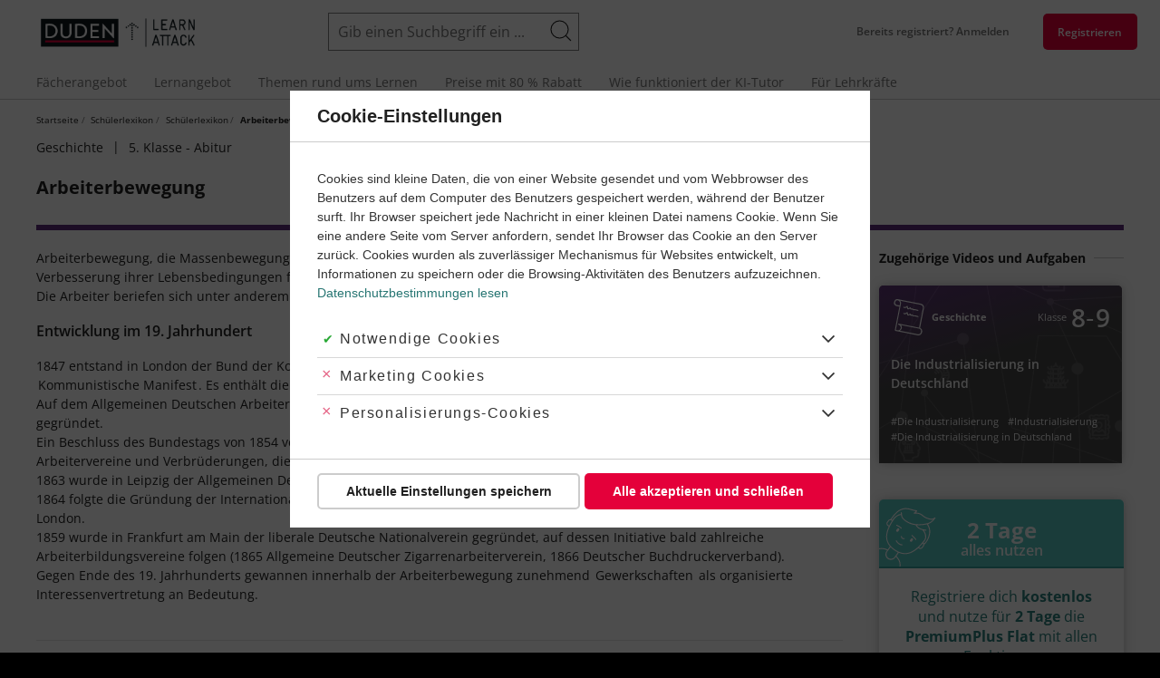

--- FILE ---
content_type: text/html; charset=UTF-8
request_url: https://learnattack.de/schuelerlexikon/geschichte/arbeiterbewegung
body_size: 37375
content:
<!DOCTYPE html>
<html lang="de" dir="ltr" class="critical">
  <head><link rel='dns-prefetch' href='https://learnattack-cdn-res.cloudinary.com'><link rel='dns-prefetch' href='https://fonts.bunny.net'><link rel='dns-prefetch' href='https://sample-api-v2.crazyegg.com
//tr.outbrain.com
//amplifypixel.outbrain.com
//containertags.belboon.de
//track.adform.net
//www.google-analytics.com
//stats.g.doubleclick.net
//www.google.com
//sslwidget.criteo.com
//vc.hotjar.io
//script.hotjar.com
//static.hotjar.com
//www.google.de
//www1.mpnrs.com
//www.googletagmanager.com
//try.abtasty.com
//dcinfos-cache.abtasty.com
//dcinfos.abtasty.com
//ariane.abtasty.com
//www.facebook.com
//connect.facebook.net
//bat.bing.com'><link rel='dns-prefetch' href='https://cdn.learnattack.de'>
<link rel='preload' as='image' href='https://learnattack-cdn-res.cloudinary.com/image/upload/c_fit,h_150,w_150/c_crop,h_150,w_150,x_0,y_0/cs_no_cmyk,f_auto,fl_progressive.strip_profile,q_auto/v1/general/2020-03/tutor-julia'>
<link rel='preload' as='image' href='https://learnattack-cdn-res.cloudinary.com/image/upload/c_fit,h_150,w_150/c_crop,h_150,w_150,x_0,y_0/cs_no_cmyk,f_auto,fl_progressive.strip_profile,q_auto/v1/migrate_default_content_files/tutor-lukas'>
<link rel='preload' as='image' href='https://learnattack-cdn-res.cloudinary.com/image/upload/c_fit,h_150,w_150/c_crop,h_150,w_150,x_0,y_0/cs_no_cmyk,f_auto,fl_progressive.strip_profile,q_auto/v1/migrate_default_content_files/tutor-joana'>
<link rel='preload' as='image' href='https://learnattack-cdn-res.cloudinary.com/image/upload/c_fit,h_150,w_150/c_crop,h_150,w_150,x_0,y_0/cs_no_cmyk,f_auto,fl_progressive.strip_profile,q_auto/v1/migrate_default_content_files/tutor-ryan'>
<link rel='preload' as='image' href='https://learnattack-cdn-res.cloudinary.com/image/upload/c_fit,h_150,w_150/c_crop,h_150,w_150,x_0,y_0/cs_no_cmyk,f_auto,fl_progressive.strip_profile,q_auto/v1/migrate_default_content_files/tutor-simjon'>
<link rel='preload' as='image' href='https://learnattack-cdn-res.cloudinary.com/image/upload/c_fit,h_150,w_150/c_crop,h_150,w_150,x_0,y_0/cs_no_cmyk,f_auto,fl_progressive.strip_profile,q_auto/v1/general/2020-03/tutor-noemi'>
<link rel='preload' as='image' href='https://learnattack-cdn-res.cloudinary.com/image/upload/c_fit,h_150,w_150/c_crop,h_150,w_150,x_0,y_0/cs_no_cmyk,f_auto,fl_progressive.strip_profile,q_auto/v1/migrate_default_content_files/tutor-ulrike'>
<link rel='preload' as='image' href='https://learnattack-cdn-res.cloudinary.com/image/upload/c_fit,h_150,w_150/c_crop,h_150,w_150,x_0,y_0/cs_no_cmyk,f_auto,fl_progressive.strip_profile,q_auto/v1/migrate_default_content_files/tutor-monica'>
<link rel='preload' as='image' href='https://learnattack-cdn-res.cloudinary.com/image/upload/c_fit,h_150,w_150/c_crop,h_150,w_150,x_0,y_0/cs_no_cmyk,f_auto,fl_progressive.strip_profile,q_auto/v1/migrate_default_content_files/tutor-tobi'>
<link rel='preload' as='image' href='https://learnattack-cdn-res.cloudinary.com/image/upload/cs_no_cmyk,f_auto,fl_progressive.strip_profile,q_auto:best/v1/root/themes/learnattack/logo'>
<link rel='preload' as='image' href='https://learnattack-cdn-res.cloudinary.com/image/upload/c_fit,h_375,w_500/b_rgb:000,c_crop,h_375,w_370,x_65,y_0/cs_no_cmyk,f_auto,fl_progressive.strip_profile,q_auto/v1/migrate_default_content_files/subject-geschichte-teaser' media='(max-width: 639px)'>
<link rel='preload' as='image' href='https://learnattack-cdn-res.cloudinary.com/image/upload/c_fit,h_350,w_466/b_rgb:000,c_crop,h_350,w_430,x_18,y_0/cs_no_cmyk,f_auto,fl_progressive.strip_profile,q_auto/v1/migrate_default_content_files/subject-geschichte-teaser' media='(min-width: 640px) and (max-width: 959px)'>
<link rel='preload' as='image' href='https://learnattack-cdn-res.cloudinary.com/image/upload/c_fit,h_360,w_480/b_rgb:000,c_crop,h_360,w_450,x_15,y_0/cs_no_cmyk,f_auto,fl_progressive.strip_profile,q_auto/v1/migrate_default_content_files/subject-geschichte-teaser' media='(min-width: 960px) and (max-width: 1199)'>
<link rel='preload' as='image' href='https://learnattack-cdn-res.cloudinary.com/image/upload/c_fit,h_446,w_594/b_rgb:000,c_crop,h_350,w_594,x_0,y_48/cs_no_cmyk,f_auto,fl_progressive.strip_profile,q_auto/v1/migrate_default_content_files/subject-geschichte-teaser' media='(min-width: 1200px)'>

    <meta charset="utf-8" />
<meta name="description" content="Arbeiterbewegung einfach erklärt ✓ Viele Die Industrialisierung-Themen ✓ Üben für Arbeiterbewegung mit Videos, interaktiven Übungen &amp; Lösungen." />
<meta name="abstract" content="Arbeiterbewegung einfach erklärt ✓ Viele Die Industrialisierung-Themen ✓ Üben für Arbeiterbewegung mit Videos, interaktiven Übungen &amp; Lösungen." />
<meta name="keywords" content="Arbeiterbewegung, Arbeiterklasse, Marxismus, Sozialismus, Kapitalismus" />
<meta name="robots" content="index, follow" />
<meta name="audisto-confirm" content="35622d40e74878ca6a830b602aadd566691fce13" />
<meta name="p:domain_verify" content="e59cb2cee9905757f24b4ce05df75c7f" />
<script>window.GrafanaFaro={settings:{"url":"https:\/\/learnattack.de\/api\/faro","app":{"environment":"production","namespace":"d8vanilla-production","name":"drupal","version":"1.40.1","release":"9b51c37e627ffbe73be103e679dc33ee9960010049f594268934093515c0ba88"},"internalLoggerLevel":"InternalLoggerLevel.OFF","apiKey":"grafana-alloy-api-key"},init:()=>window.GrafanaFaroWebSdk.initializeFaro(window.GrafanaFaro.settings),addTracing:()=>window.GrafanaFaroWebSdk.faro.instrumentations.add(new window.GrafanaFaroWebTracing.TracingInstrumentation())};</script>
<meta name="Generator" content="Drupal 9 (https://www.drupal.org)" />
<meta name="MobileOptimized" content="width" />
<meta name="HandheldFriendly" content="true" />
<meta name="viewport" content="width=device-width, initial-scale=1.0" />
<link rel="preload" href="https://fonts.bunny.net/css?family=Open+Sans:400,400i,600,700&amp;subset=latin,latin-ext&amp;display=swap" as="fetch" crossorigin="anonymous" />
<link rel="icon" href="https://cdn.learnattack.de/themes/custom/learnattack/favicon.ico" type="image/vnd.microsoft.icon" />

    <title>Arbeiterbewegung - Die Industrialisierung einfach erklärt!</title>
    <link rel='preload' as='style' media='all'   href="https://cdn.learnattack.de/sites/default/files/css/css_McWcZiIEJkrAaLz9B4cQY6KYFGAi_QqZkJqe15dhUPA.css" onload="this.onload=null;this.rel='stylesheet'"  /><noscript><link rel="stylesheet" media="all" href="https://cdn.learnattack.de/sites/default/files/css/css_McWcZiIEJkrAaLz9B4cQY6KYFGAi_QqZkJqe15dhUPA.css" /></noscript>
<link rel='preload' as='style' media='all'   href="https://cdn.learnattack.de/sites/default/files/css/css_qbTp-b7t1ATlN3JM7HZo8I3FcAln9k4cCekrMvJLie4.css" onload="this.onload=null;this.rel='stylesheet'"  /><noscript><link rel="stylesheet" media="all" href="https://cdn.learnattack.de/sites/default/files/css/css_qbTp-b7t1ATlN3JM7HZo8I3FcAln9k4cCekrMvJLie4.css" /></noscript>
<link rel='preload' as='style' media='(min-width: 960px)'   href="https://cdn.learnattack.de/sites/default/files/css/css_i7oBuJ_U6sqMJQlFG9UAX6yw_o8VzcLSoVwAMMhF5uQ.css" onload="this.onload=null;this.rel='stylesheet'"  /><noscript><link rel="stylesheet" media="(min-width: 960px)" href="https://cdn.learnattack.de/sites/default/files/css/css_i7oBuJ_U6sqMJQlFG9UAX6yw_o8VzcLSoVwAMMhF5uQ.css" /></noscript>
<link rel='preload' as='style' media='(max-width: 959px)'   href="https://cdn.learnattack.de/sites/default/files/css/css_1OrjwWmxujsh5VXtjiAYPnuP5GLYyysJ6OFGA_mr1Wo.css" onload="this.onload=null;this.rel='stylesheet'"  /><noscript><link rel="stylesheet" media="(max-width: 959px)" href="https://cdn.learnattack.de/sites/default/files/css/css_1OrjwWmxujsh5VXtjiAYPnuP5GLYyysJ6OFGA_mr1Wo.css" /></noscript>
<link rel='preload' as='style' media='(min-width: 1200px)'   href="https://cdn.learnattack.de/sites/default/files/css/css_KGsQ7Wj6ZMB4nYZwx5v4DZChvQhORoYxDmc4UEnF_-Y.css" onload="this.onload=null;this.rel='stylesheet'"  /><noscript><link rel="stylesheet" media="(min-width: 1200px)" href="https://cdn.learnattack.de/sites/default/files/css/css_KGsQ7Wj6ZMB4nYZwx5v4DZChvQhORoYxDmc4UEnF_-Y.css" /></noscript>
<link rel='preload' as='style' media='all'   href="https://cdn.learnattack.de/sites/default/files/css/css_RblZ2HV6hZoaZXPg9QV5tSCEFWohsY_r3DVJyCoBpyw.css" onload="this.onload=null;this.rel='stylesheet'"  /><noscript><link rel="stylesheet" media="all" href="https://cdn.learnattack.de/sites/default/files/css/css_RblZ2HV6hZoaZXPg9QV5tSCEFWohsY_r3DVJyCoBpyw.css" /></noscript>
<link rel='preload' as='style' media='(max-width: 639px)'   href="https://cdn.learnattack.de/sites/default/files/css/css_RMDWgJfI4ZOjaRD8aQMd4hW1co_wJ_A8qd_flbHn8JM.css" onload="this.onload=null;this.rel='stylesheet'"  /><noscript><link rel="stylesheet" media="(max-width: 639px)" href="https://cdn.learnattack.de/sites/default/files/css/css_RMDWgJfI4ZOjaRD8aQMd4hW1co_wJ_A8qd_flbHn8JM.css" /></noscript>
<link rel='preload' as='style' media='(min-width: 640px)'   href="https://cdn.learnattack.de/sites/default/files/css/css_DGquB4dq7BUfOCEqLDROoYRlwXDdJsR5JMGHXIMxHug.css" onload="this.onload=null;this.rel='stylesheet'"  /><noscript><link rel="stylesheet" media="(min-width: 640px)" href="https://cdn.learnattack.de/sites/default/files/css/css_DGquB4dq7BUfOCEqLDROoYRlwXDdJsR5JMGHXIMxHug.css" /></noscript>
<link rel='preload' as='style' media='(min-width: 960px)'   href="https://cdn.learnattack.de/sites/default/files/css/css_xoqxie1a7_q5FehueyYuKtrk7VDbY3dOnLU8joBBrsY.css" onload="this.onload=null;this.rel='stylesheet'"  /><noscript><link rel="stylesheet" media="(min-width: 960px)" href="https://cdn.learnattack.de/sites/default/files/css/css_xoqxie1a7_q5FehueyYuKtrk7VDbY3dOnLU8joBBrsY.css" /></noscript>
<link rel='preload' as='style' media='(max-width: 959px)'   href="https://cdn.learnattack.de/sites/default/files/css/css_RVX3ybUbXh5s9IMnSS-FJk4lwoEctCBqUenOJhyMgDE.css" onload="this.onload=null;this.rel='stylesheet'"  /><noscript><link rel="stylesheet" media="(max-width: 959px)" href="https://cdn.learnattack.de/sites/default/files/css/css_RVX3ybUbXh5s9IMnSS-FJk4lwoEctCBqUenOJhyMgDE.css" /></noscript>
<link rel='preload' as='style' media='(min-width: 1025px)'   href="https://cdn.learnattack.de/sites/default/files/css/css_-2bz1AhrHPpVPAav3ELOfwX3pUT5xPieilyWwoqeTew.css" onload="this.onload=null;this.rel='stylesheet'"  /><noscript><link rel="stylesheet" media="(min-width: 1025px)" href="https://cdn.learnattack.de/sites/default/files/css/css_-2bz1AhrHPpVPAav3ELOfwX3pUT5xPieilyWwoqeTew.css" /></noscript>
<link rel='preload' as='style' media='(max-width: 1024px)'   href="https://cdn.learnattack.de/sites/default/files/css/css_OsK0FggvrbLAdmblevk22g1rAdAvq-A6gv62LR9Ze-I.css" onload="this.onload=null;this.rel='stylesheet'"  /><noscript><link rel="stylesheet" media="(max-width: 1024px)" href="https://cdn.learnattack.de/sites/default/files/css/css_OsK0FggvrbLAdmblevk22g1rAdAvq-A6gv62LR9Ze-I.css" /></noscript>
<link rel='preload' as='style' media='(min-width: 1200px)'   href="https://cdn.learnattack.de/sites/default/files/css/css_pjfSVChFejcAs8mqcBpZgL048mW62EbqxtOh-dVb30Q.css" onload="this.onload=null;this.rel='stylesheet'"  /><noscript><link rel="stylesheet" media="(min-width: 1200px)" href="https://cdn.learnattack.de/sites/default/files/css/css_pjfSVChFejcAs8mqcBpZgL048mW62EbqxtOh-dVb30Q.css" /></noscript>
<link rel='preload' as='style' media='all'   href="https://cdn.learnattack.de/sites/default/files/css/css_ZkQuTUbTEaLhJKctF61AT0oHxQYwxuhEHKgFamFMPAg.css" onload="this.onload=null;this.rel='stylesheet'"  /><noscript><link rel="stylesheet" media="all" href="https://cdn.learnattack.de/sites/default/files/css/css_ZkQuTUbTEaLhJKctF61AT0oHxQYwxuhEHKgFamFMPAg.css" /></noscript>
<link rel='preload' as='style' media='(max-width: 639px)'   href="https://cdn.learnattack.de/sites/default/files/css/css_488fSaMP5SHPIn5zwnNyZTac4xwWP3ip-zqHnHPE5XM.css" onload="this.onload=null;this.rel='stylesheet'"  /><noscript><link rel="stylesheet" media="(max-width: 639px)" href="https://cdn.learnattack.de/sites/default/files/css/css_488fSaMP5SHPIn5zwnNyZTac4xwWP3ip-zqHnHPE5XM.css" /></noscript>
<link rel='preload' as='style' media='(min-width: 640px)'   href="https://cdn.learnattack.de/sites/default/files/css/css_4tzKqsWC0yffUwDBrOAwlRhqFmJkWTz0Q3H2k8Y888I.css" onload="this.onload=null;this.rel='stylesheet'"  /><noscript><link rel="stylesheet" media="(min-width: 640px)" href="https://cdn.learnattack.de/sites/default/files/css/css_4tzKqsWC0yffUwDBrOAwlRhqFmJkWTz0Q3H2k8Y888I.css" /></noscript>
<link rel='preload' as='style' media='(min-width: 960px)'   href="https://cdn.learnattack.de/sites/default/files/css/css_TNM6RpwE5eWT44uDJo2XlCgWUSnR2fY7sT5wpBarRL8.css" onload="this.onload=null;this.rel='stylesheet'"  /><noscript><link rel="stylesheet" media="(min-width: 960px)" href="https://cdn.learnattack.de/sites/default/files/css/css_TNM6RpwE5eWT44uDJo2XlCgWUSnR2fY7sT5wpBarRL8.css" /></noscript>
<link rel='preload' as='style' media='(min-width: 1025px)'   href="https://cdn.learnattack.de/sites/default/files/css/css_VUDY06vgHsIPvB7TyV3fnoiIi2c4s-DWEy9tFhONTHk.css" onload="this.onload=null;this.rel='stylesheet'"  /><noscript><link rel="stylesheet" media="(min-width: 1025px)" href="https://cdn.learnattack.de/sites/default/files/css/css_VUDY06vgHsIPvB7TyV3fnoiIi2c4s-DWEy9tFhONTHk.css" /></noscript>
<link rel='preload' as='style' media='(min-width: 1200px)'   href="https://cdn.learnattack.de/sites/default/files/css/css_gEoRPepHSPNpaFoUAGym-Lf8zzgVDG0LUZuzSZACQxs.css" onload="this.onload=null;this.rel='stylesheet'"  /><noscript><link rel="stylesheet" media="(min-width: 1200px)" href="https://cdn.learnattack.de/sites/default/files/css/css_gEoRPepHSPNpaFoUAGym-Lf8zzgVDG0LUZuzSZACQxs.css" /></noscript>
<link rel='preload' as='style' media='all'   href="https://cdn.learnattack.de/sites/default/files/css/css_0DhKP2KffBZsBV_8pF-QLGsbSK2tEBOwndo6AIVEnUU.css" onload="this.onload=null;this.rel='stylesheet'"  /><noscript><link rel="stylesheet" media="all" href="https://cdn.learnattack.de/sites/default/files/css/css_0DhKP2KffBZsBV_8pF-QLGsbSK2tEBOwndo6AIVEnUU.css" /></noscript>
<link rel='preload' as='style' media='(max-width: 639px)'   href="https://cdn.learnattack.de/sites/default/files/css/css_WHBy_cHM6_VdB6aSSKdwn0mbVWz7_vzYHG3IutyuENY.css" onload="this.onload=null;this.rel='stylesheet'"  /><noscript><link rel="stylesheet" media="(max-width: 639px)" href="https://cdn.learnattack.de/sites/default/files/css/css_WHBy_cHM6_VdB6aSSKdwn0mbVWz7_vzYHG3IutyuENY.css" /></noscript>
<link rel='preload' as='style' media='(min-width: 640px)'   href="https://cdn.learnattack.de/sites/default/files/css/css_SwOMbYqdenfmRy_C3el4z1ResKtqREynEacw9JFraWo.css" onload="this.onload=null;this.rel='stylesheet'"  /><noscript><link rel="stylesheet" media="(min-width: 640px)" href="https://cdn.learnattack.de/sites/default/files/css/css_SwOMbYqdenfmRy_C3el4z1ResKtqREynEacw9JFraWo.css" /></noscript>
<link rel='preload' as='style' media='(min-width: 960px)'   href="https://cdn.learnattack.de/sites/default/files/css/css_6JIRyguf0ZbPsDaL5wuJMj2tA6e8LCFzY92BhowNVKo.css" onload="this.onload=null;this.rel='stylesheet'"  /><noscript><link rel="stylesheet" media="(min-width: 960px)" href="https://cdn.learnattack.de/sites/default/files/css/css_6JIRyguf0ZbPsDaL5wuJMj2tA6e8LCFzY92BhowNVKo.css" /></noscript>
<link rel='preload' as='style' media='(max-width: 959px)'   href="https://cdn.learnattack.de/sites/default/files/css/css_eSAdpwEXxQk2IiAkfi5Dqch-xnoNvlC0S3rtQsQkKLY.css" onload="this.onload=null;this.rel='stylesheet'"  /><noscript><link rel="stylesheet" media="(max-width: 959px)" href="https://cdn.learnattack.de/sites/default/files/css/css_eSAdpwEXxQk2IiAkfi5Dqch-xnoNvlC0S3rtQsQkKLY.css" /></noscript>
<link rel='preload' as='style' media='(min-width: 1025px)'   href="https://cdn.learnattack.de/sites/default/files/css/css_jAfOyI6vb-Pe-llLH4KTAb43OXN0Jnv5WcaaWKIT8HQ.css" onload="this.onload=null;this.rel='stylesheet'"  /><noscript><link rel="stylesheet" media="(min-width: 1025px)" href="https://cdn.learnattack.de/sites/default/files/css/css_jAfOyI6vb-Pe-llLH4KTAb43OXN0Jnv5WcaaWKIT8HQ.css" /></noscript>
<link rel='preload' as='style' media='(max-width: 1024px)'   href="https://cdn.learnattack.de/sites/default/files/css/css_TufYXi5tjNbkrq5Owk-gRts-uyWwFTL9YtGctxi2cUs.css" onload="this.onload=null;this.rel='stylesheet'"  /><noscript><link rel="stylesheet" media="(max-width: 1024px)" href="https://cdn.learnattack.de/sites/default/files/css/css_TufYXi5tjNbkrq5Owk-gRts-uyWwFTL9YtGctxi2cUs.css" /></noscript>
<link rel='preload' as='style' media='(min-width: 1200px)'   href="https://cdn.learnattack.de/sites/default/files/css/css_91hOUtczMO-Ue7p17ZB93kSC5sUp6TEJyznpf2fT5SE.css" onload="this.onload=null;this.rel='stylesheet'"  /><noscript><link rel="stylesheet" media="(min-width: 1200px)" href="https://cdn.learnattack.de/sites/default/files/css/css_91hOUtczMO-Ue7p17ZB93kSC5sUp6TEJyznpf2fT5SE.css" /></noscript>
<link rel='preload' as='style' media='(max-width: 1199px)'   href="https://cdn.learnattack.de/sites/default/files/css/css_TJ88x9HwnWg6IOcqDjcKSwJnUNbcb_gyfKV-NWe9zoI.css" onload="this.onload=null;this.rel='stylesheet'"  /><noscript><link rel="stylesheet" media="(max-width: 1199px)" href="https://cdn.learnattack.de/sites/default/files/css/css_TJ88x9HwnWg6IOcqDjcKSwJnUNbcb_gyfKV-NWe9zoI.css" /></noscript>
<link rel='preload' as='style' media='(min-width: 1600px)'   href="https://cdn.learnattack.de/sites/default/files/css/css_KNlLHCMM_XfUj6Yn7QxI-jHpBQAtLHbUSg1a7x6TwoM.css" onload="this.onload=null;this.rel='stylesheet'"  /><noscript><link rel="stylesheet" media="(min-width: 1600px)" href="https://cdn.learnattack.de/sites/default/files/css/css_KNlLHCMM_XfUj6Yn7QxI-jHpBQAtLHbUSg1a7x6TwoM.css" /></noscript>
<link rel='preload' as='style' media='(max-width: 1599px)'   href="https://cdn.learnattack.de/sites/default/files/css/css_ClWwx7JMLSyPHlRbFR0koAayHhNqujUAEcvnVBEpWiY.css" onload="this.onload=null;this.rel='stylesheet'"  /><noscript><link rel="stylesheet" media="(max-width: 1599px)" href="https://cdn.learnattack.de/sites/default/files/css/css_ClWwx7JMLSyPHlRbFR0koAayHhNqujUAEcvnVBEpWiY.css" /></noscript>
<link rel='preload' as='style' media='all'   href="https://cdn.learnattack.de/sites/default/files/css/css_ZjXrFO8NHnIYMMwUB_FRfgTpyzd_ZiovRHrBewM-BZQ.css" onload="this.onload=null;this.rel='stylesheet'"  /><noscript><link rel="stylesheet" media="all" href="https://cdn.learnattack.de/sites/default/files/css/css_ZjXrFO8NHnIYMMwUB_FRfgTpyzd_ZiovRHrBewM-BZQ.css" /></noscript>
<link rel='preload' as='style' media='(max-width: 959px)'   href="https://cdn.learnattack.de/sites/default/files/css/css_KjuDfg0NyWHJ7Xxd8FlbUtADUH7KiCQk4n4AAfibsJ8.css" onload="this.onload=null;this.rel='stylesheet'"  /><noscript><link rel="stylesheet" media="(max-width: 959px)" href="https://cdn.learnattack.de/sites/default/files/css/css_KjuDfg0NyWHJ7Xxd8FlbUtADUH7KiCQk4n4AAfibsJ8.css" /></noscript>
<link rel='preload' as='style' media='(max-width: 1199px)'   href="https://cdn.learnattack.de/sites/default/files/css/css_O9Ild4epj5DH4wH69ae5knPhwFB_kqPGcQLuyPwzSeA.css" onload="this.onload=null;this.rel='stylesheet'"  /><noscript><link rel="stylesheet" media="(max-width: 1199px)" href="https://cdn.learnattack.de/sites/default/files/css/css_O9Ild4epj5DH4wH69ae5knPhwFB_kqPGcQLuyPwzSeA.css" /></noscript>
<link rel='preload' as='style' media='all'   href="https://cdn.learnattack.de/sites/default/files/css/css_SKlKNQo_WxS0VSo2EYgM0EAvo66DE6xA4odixD-GB4w.css" onload="this.onload=null;this.rel='stylesheet'"  /><noscript><link rel="stylesheet" media="all" href="https://cdn.learnattack.de/sites/default/files/css/css_SKlKNQo_WxS0VSo2EYgM0EAvo66DE6xA4odixD-GB4w.css" /></noscript>
<link rel='preload' as='style' media='(max-width: 639px)'   href="https://cdn.learnattack.de/sites/default/files/css/css_P7wh_KwTDV9AD1k3t2d6zEmbF-1VAdZ9I9GoZ69vYpg.css" onload="this.onload=null;this.rel='stylesheet'"  /><noscript><link rel="stylesheet" media="(max-width: 639px)" href="https://cdn.learnattack.de/sites/default/files/css/css_P7wh_KwTDV9AD1k3t2d6zEmbF-1VAdZ9I9GoZ69vYpg.css" /></noscript>
<link rel='preload' as='style' media='(min-width: 640px)'   href="https://cdn.learnattack.de/sites/default/files/css/css_3SQOdH3grC4pCrQ6Ft-ryMPdalhzX4dTAZ5xmTWuLKA.css" onload="this.onload=null;this.rel='stylesheet'"  /><noscript><link rel="stylesheet" media="(min-width: 640px)" href="https://cdn.learnattack.de/sites/default/files/css/css_3SQOdH3grC4pCrQ6Ft-ryMPdalhzX4dTAZ5xmTWuLKA.css" /></noscript>
<link rel='preload' as='style' media='(min-width: 960px)'   href="https://cdn.learnattack.de/sites/default/files/css/css_39W9LIEaerHksNf8d1L4kG6p_3SRQ88V3Vyirbf-pps.css" onload="this.onload=null;this.rel='stylesheet'"  /><noscript><link rel="stylesheet" media="(min-width: 960px)" href="https://cdn.learnattack.de/sites/default/files/css/css_39W9LIEaerHksNf8d1L4kG6p_3SRQ88V3Vyirbf-pps.css" /></noscript>
<link rel='preload' as='style' media='(max-width: 959px)'   href="https://cdn.learnattack.de/sites/default/files/css/css_dMAhQRskbWIcnH82FKV9xrh3wKjWjxMiZufdveorHpg.css" onload="this.onload=null;this.rel='stylesheet'"  /><noscript><link rel="stylesheet" media="(max-width: 959px)" href="https://cdn.learnattack.de/sites/default/files/css/css_dMAhQRskbWIcnH82FKV9xrh3wKjWjxMiZufdveorHpg.css" /></noscript>
<link rel='preload' as='style' media='(min-width: 1025px)'   href="https://cdn.learnattack.de/sites/default/files/css/css_Qly3UkU64hf4Twv_kOfwcU5jJO9Hwfq6ditJ37M8XYE.css" onload="this.onload=null;this.rel='stylesheet'"  /><noscript><link rel="stylesheet" media="(min-width: 1025px)" href="https://cdn.learnattack.de/sites/default/files/css/css_Qly3UkU64hf4Twv_kOfwcU5jJO9Hwfq6ditJ37M8XYE.css" /></noscript>
<link rel='preload' as='style' media='(max-width: 1199px)'   href="https://cdn.learnattack.de/sites/default/files/css/css_XvzfE8N1e2WU8jlYqIq1IVaQEw-OMOZH28kHyiTwIt4.css" onload="this.onload=null;this.rel='stylesheet'"  /><noscript><link rel="stylesheet" media="(max-width: 1199px)" href="https://cdn.learnattack.de/sites/default/files/css/css_XvzfE8N1e2WU8jlYqIq1IVaQEw-OMOZH28kHyiTwIt4.css" /></noscript>
<link rel='preload' as='style' media='all'   href="https://cdn.learnattack.de/sites/default/files/css/css_-yY3RUhWc3Bf8HVU9ouoDurCvQzaBV_AmGiWgw2CGAQ.css" onload="this.onload=null;this.rel='stylesheet'"  /><noscript><link rel="stylesheet" media="all" href="https://cdn.learnattack.de/sites/default/files/css/css_-yY3RUhWc3Bf8HVU9ouoDurCvQzaBV_AmGiWgw2CGAQ.css" /></noscript>
<link rel='preload' as='style' media='(min-width: 640px)'   href="https://cdn.learnattack.de/sites/default/files/css/css_mG-lBevMMRpHLaIwt4EpG5ag4hy0_EEyp1DZrmG24N4.css" onload="this.onload=null;this.rel='stylesheet'"  /><noscript><link rel="stylesheet" media="(min-width: 640px)" href="https://cdn.learnattack.de/sites/default/files/css/css_mG-lBevMMRpHLaIwt4EpG5ag4hy0_EEyp1DZrmG24N4.css" /></noscript>
<link rel='preload' as='style' media='all'   href="https://cdn.learnattack.de/sites/default/files/css/css_ufm5Q5Ks7Pz66AA9FnZic4vPq_h5EyUF6yGvOZpiZl8.css" onload="this.onload=null;this.rel='stylesheet'"  /><noscript><link rel="stylesheet" media="all" href="https://cdn.learnattack.de/sites/default/files/css/css_ufm5Q5Ks7Pz66AA9FnZic4vPq_h5EyUF6yGvOZpiZl8.css" /></noscript>
<link rel='preload' as='style' media='all'   href="https://cdn.learnattack.de/sites/default/files/css/css_ZN7Wky-Y3scG1c782ak7pgd301e3nuiekVRgFPC1zUE.css" onload="this.onload=null;this.rel='stylesheet'"  /><noscript><link rel="stylesheet" media="all" href="https://cdn.learnattack.de/sites/default/files/css/css_ZN7Wky-Y3scG1c782ak7pgd301e3nuiekVRgFPC1zUE.css" /></noscript>
<link rel='preload' as='style' media='(max-width: 639px)'   href="https://cdn.learnattack.de/sites/default/files/css/css_vtGKHAbxlHlHDlgHyrYPbMVKDTD-EfcyJCh5KFQKM2o.css" onload="this.onload=null;this.rel='stylesheet'"  /><noscript><link rel="stylesheet" media="(max-width: 639px)" href="https://cdn.learnattack.de/sites/default/files/css/css_vtGKHAbxlHlHDlgHyrYPbMVKDTD-EfcyJCh5KFQKM2o.css" /></noscript>
<link rel='preload' as='style' media='(min-width: 510px)'   href="https://cdn.learnattack.de/sites/default/files/css/css_GQ0Qcq2g93WRlGn8C1asCLX38wbztXdDmAfE0BZE0KU.css" onload="this.onload=null;this.rel='stylesheet'"  /><noscript><link rel="stylesheet" media="(min-width: 510px)" href="https://cdn.learnattack.de/sites/default/files/css/css_GQ0Qcq2g93WRlGn8C1asCLX38wbztXdDmAfE0BZE0KU.css" /></noscript>
<link rel='preload' as='style' media='(min-width: 640px)'   href="https://cdn.learnattack.de/sites/default/files/css/css_L7Xv1ZkTaEzmY2ulL-IPLdrrYWSZl5VaLmyj9PJQkjk.css" onload="this.onload=null;this.rel='stylesheet'"  /><noscript><link rel="stylesheet" media="(min-width: 640px)" href="https://cdn.learnattack.de/sites/default/files/css/css_L7Xv1ZkTaEzmY2ulL-IPLdrrYWSZl5VaLmyj9PJQkjk.css" /></noscript>
<link rel='preload' as='style' media='(min-width: 960px)'   href="https://cdn.learnattack.de/sites/default/files/css/css_54wkZrxiX5riq1NFfSz5x_pudHkNthshebxu3V2aQ5E.css" onload="this.onload=null;this.rel='stylesheet'"  /><noscript><link rel="stylesheet" media="(min-width: 960px)" href="https://cdn.learnattack.de/sites/default/files/css/css_54wkZrxiX5riq1NFfSz5x_pudHkNthshebxu3V2aQ5E.css" /></noscript>
<link rel='preload' as='style' media='(max-width: 959px)'   href="https://cdn.learnattack.de/sites/default/files/css/css_CtdnxHeMqU4-JtS2hpCYLmeQIuNs8zPfCoJCOx_9N1Q.css" onload="this.onload=null;this.rel='stylesheet'"  /><noscript><link rel="stylesheet" media="(max-width: 959px)" href="https://cdn.learnattack.de/sites/default/files/css/css_CtdnxHeMqU4-JtS2hpCYLmeQIuNs8zPfCoJCOx_9N1Q.css" /></noscript>
<link rel='preload' as='style' media='(min-width: 1025px)'   href="https://cdn.learnattack.de/sites/default/files/css/css_BTQM_XpR9RsXBcyLqrmW8fkiZ9r5zjb-nnDLi1xaiis.css" onload="this.onload=null;this.rel='stylesheet'"  /><noscript><link rel="stylesheet" media="(min-width: 1025px)" href="https://cdn.learnattack.de/sites/default/files/css/css_BTQM_XpR9RsXBcyLqrmW8fkiZ9r5zjb-nnDLi1xaiis.css" /></noscript>
<link rel='preload' as='style' media='(min-width: 1200px)'   href="https://cdn.learnattack.de/sites/default/files/css/css_Ric6PAf9KI-X5ZP0fUang5BqiV0jbJ3XHrQDWQzlhCg.css" onload="this.onload=null;this.rel='stylesheet'"  /><noscript><link rel="stylesheet" media="(min-width: 1200px)" href="https://cdn.learnattack.de/sites/default/files/css/css_Ric6PAf9KI-X5ZP0fUang5BqiV0jbJ3XHrQDWQzlhCg.css" /></noscript>
<link rel='preload' as='style' media='(max-width: 1199px)'   href="https://cdn.learnattack.de/sites/default/files/css/css_iYKJzJ10tgho6-9O8s2Wt_UYiwFNVU7XYlLySPznwz8.css" onload="this.onload=null;this.rel='stylesheet'"  /><noscript><link rel="stylesheet" media="(max-width: 1199px)" href="https://cdn.learnattack.de/sites/default/files/css/css_iYKJzJ10tgho6-9O8s2Wt_UYiwFNVU7XYlLySPznwz8.css" /></noscript>
<link rel='preload' as='style' media='(min-width: 1600px)'   href="https://cdn.learnattack.de/sites/default/files/css/css_vzeDnjrzodguGzVvfhuUddvF8TqZfgiWqxXj8ve6Q8Y.css" onload="this.onload=null;this.rel='stylesheet'"  /><noscript><link rel="stylesheet" media="(min-width: 1600px)" href="https://cdn.learnattack.de/sites/default/files/css/css_vzeDnjrzodguGzVvfhuUddvF8TqZfgiWqxXj8ve6Q8Y.css" /></noscript>
<link rel='preload' as='style' media='all'   href="https://cdn.learnattack.de/sites/default/files/css/css_53ATicK9aUOIDe3sIXTdKGey6SnqsBjLcYfdrmQGE78.css" onload="this.onload=null;this.rel='stylesheet'"  /><noscript><link rel="stylesheet" media="all" href="https://cdn.learnattack.de/sites/default/files/css/css_53ATicK9aUOIDe3sIXTdKGey6SnqsBjLcYfdrmQGE78.css" /></noscript>
<link rel='preload' as='style' media='(min-width: 640px)'   href="https://cdn.learnattack.de/sites/default/files/css/css_AnM9J0xkbzHrC8ExmeYlxruU4e82NaaFl4JnYEBeFDM.css" onload="this.onload=null;this.rel='stylesheet'"  /><noscript><link rel="stylesheet" media="(min-width: 640px)" href="https://cdn.learnattack.de/sites/default/files/css/css_AnM9J0xkbzHrC8ExmeYlxruU4e82NaaFl4JnYEBeFDM.css" /></noscript>
<link rel='preload' as='style' media='(min-width: 960px)'   href="https://cdn.learnattack.de/sites/default/files/css/css_W1uQnHMv2PWs0W656mw4XkKIObTxHDEPOuOb-0WEB4I.css" onload="this.onload=null;this.rel='stylesheet'"  /><noscript><link rel="stylesheet" media="(min-width: 960px)" href="https://cdn.learnattack.de/sites/default/files/css/css_W1uQnHMv2PWs0W656mw4XkKIObTxHDEPOuOb-0WEB4I.css" /></noscript>
<link rel='preload' as='style' media='all'   href="https://cdn.learnattack.de/sites/default/files/css/css_alZ6T3yGOdjnH21dUR7HQGWnQuHSuJhDgdpkKEEEwGA.css" onload="this.onload=null;this.rel='stylesheet'"  /><noscript><link rel="stylesheet" media="all" href="https://cdn.learnattack.de/sites/default/files/css/css_alZ6T3yGOdjnH21dUR7HQGWnQuHSuJhDgdpkKEEEwGA.css" /></noscript>
<link rel='preload' as='style' media='(max-width: 639px)'   href="https://cdn.learnattack.de/sites/default/files/css/css_OonrWilP8Ylai_33ZkxH7Hy5DLqxg2Bj5XS9CwIdtas.css" onload="this.onload=null;this.rel='stylesheet'"  /><noscript><link rel="stylesheet" media="(max-width: 639px)" href="https://cdn.learnattack.de/sites/default/files/css/css_OonrWilP8Ylai_33ZkxH7Hy5DLqxg2Bj5XS9CwIdtas.css" /></noscript>
<link rel='preload' as='style' media='(min-width: 640px)'   href="https://cdn.learnattack.de/sites/default/files/css/css_8QpihPJwvTrLMxEaKvef-GNCdxpftUE3fO-aZHzm89g.css" onload="this.onload=null;this.rel='stylesheet'"  /><noscript><link rel="stylesheet" media="(min-width: 640px)" href="https://cdn.learnattack.de/sites/default/files/css/css_8QpihPJwvTrLMxEaKvef-GNCdxpftUE3fO-aZHzm89g.css" /></noscript>
<link rel='preload' as='style' media='(min-width: 960px)'   href="https://cdn.learnattack.de/sites/default/files/css/css_KDBIKFWiThQ_kJT5a3L8OWTrbjI58Nnhg4YGWLjWniM.css" onload="this.onload=null;this.rel='stylesheet'"  /><noscript><link rel="stylesheet" media="(min-width: 960px)" href="https://cdn.learnattack.de/sites/default/files/css/css_KDBIKFWiThQ_kJT5a3L8OWTrbjI58Nnhg4YGWLjWniM.css" /></noscript>
<link rel='preload' as='style' media='all'   href="https://cdn.learnattack.de/sites/default/files/css/css_LMDZoIkF1Q2kqhejnA1JpfZDup2fSniZL6YfxhluFqU.css" onload="this.onload=null;this.rel='stylesheet'"  /><noscript><link rel="stylesheet" media="all" href="https://cdn.learnattack.de/sites/default/files/css/css_LMDZoIkF1Q2kqhejnA1JpfZDup2fSniZL6YfxhluFqU.css" /></noscript>

    <script type="application/json" data-drupal-selector="drupal-settings-json">{"path":{"baseUrl":"\/","scriptPath":null,"pathPrefix":"","currentPath":"node\/35507","currentPathIsAdmin":false,"isFront":false,"currentLanguage":"de"},"pluralDelimiter":"\u0003","suppressDeprecationErrors":true,"ajaxPageState":{"libraries":"advagg_mod\/css_defer,cookieconsent\/default,core\/drupal.autocomplete,core\/drupal.message,cv_contracts\/entity_usage_view,datalayer\/ajax,datalayer\/behaviors,datalayer_mod\/event,feature_plugin\/lexicon,google_tag\/gtag,google_tag\/gtag.ajax,google_tag\/gtm,google_webfont_loader_api\/fonts,google_webfont_loader_api\/webfont_loader,google_webfont_mod\/webfont_loader,learnattack\/card-blink,learnattack\/card-focus,learnattack\/multiline-text,mathjax\/setup,opentelemetry_faro\/opentelemetry,save_for_later\/default,search_api_autocomplete\/search_api_autocomplete,static_popups\/static_popups,system\/base,uikit\/global-style,views\/views.ajax,views\/views.module,views_infinite_scroll\/views-infinite-scroll","theme":"learnattack","theme_token":null},"ajaxTrustedUrl":{"form_action_p_pvdeGsVG5zNF_XLGPTvYSKCf43t8qZYSwcfZl2uzM":true,"\/suche":true},"gtm":{"tagId":null,"settings":{"data_layer":"dataLayer","include_classes":false,"allowlist_classes":"","blocklist_classes":"","include_environment":true,"environment_id":"env-2","environment_token":"EFnAxqM0CD9ankxQxyfGHw"},"tagIds":["GTM-MCNDD7Z"]},"gtag":{"tagId":"","consentMode":true,"otherIds":[],"events":[],"additionalConfigInfo":[]},"cookieconsent":{"version":1,"active":true,"language":{"current":"de","locale":{"de":{"modalMainTitle":"Cookie-Einstellungen","modalMainText":"Cookies sind kleine Daten, die von einer Website gesendet und vom Webbrowser des Benutzers auf dem Computer des Benutzers gespeichert werden, w\u00e4hrend der Benutzer surft. Ihr Browser speichert jede Nachricht in einer kleinen Datei namens Cookie. Wenn Sie eine andere Seite vom Server anfordern, sendet Ihr Browser das Cookie an den Server zur\u00fcck. Cookies wurden als zuverl\u00e4ssiger Mechanismus f\u00fcr Websites entwickelt, um Informationen zu speichern oder die Browsing-Aktivit\u00e4ten des Benutzers aufzuzeichnen.","modalBtnSave":"Aktuelle Einstellungen speichern","modalBtnAcceptAll":"Alle akzeptieren und schlie\u00dfen","modalAffectedSolutions":"Enthaltene Dienste","learnMore":"Datenschutzbestimmungen lesen","on":"An","off":"Aus","acceptCategory":"Cookies dieser Kategorie akzeptieren","accepted":"Akzeptiert:","rejected":"Abgelehnt:"}}},"link":"\/datenschutz","cookieDomain":"learnattack.de","categories":{"necessary":{"needed":true,"wanted":true,"checked":true,"consent":["functionality_storage"],"language":{"locale":{"de":{"name":"Notwendige Cookies","description":"... sind unbedingt erforderlich, damit Sie auf der Website navigieren und bestimmte Funktionen der Website, wie den Zugriff auf gesicherte Website-Bereiche, nutzen k\u00f6nnen."}}}},"marketing":{"needed":false,"wanted":false,"checked":false,"consent":["ad_storage","analytics_storage","ad_user_data"],"language":{"locale":{"de":{"name":"Marketing Cookies","description":"... dienen der anonymen Analyse des Nutzerverhaltens auf unserer Webseite, um unsere Produkte und Dienstleistungen st\u00e4tig zu verbessern."}}}},"advertisement":{"needed":false,"wanted":false,"checked":false,"consent":["ad_personalization","personalization_storage"],"language":{"locale":{"de":{"name":"Personalisierungs-Cookies","description":"... dienen, auf Grundlage einer Analyse ihrer Internetnutzung, zur Anzeige von Werbung, die f\u00fcr den Nutzer und seine Interessen relevant ist."}}}}},"services":{"drupal":{"category":"necessary","type":"localcookie","search":null,"cookies":[{"name":"\/SSESS[0-9a-f]+\/","domain":null},{"name":"current_profile","domain":null},{"name":"__prh_cid","domain":null}],"language":{"locale":{"de":{"name":"Registrierung und Login"}}}},"views_cookie":{"category":"necessary","type":"localcookie","search":null,"cookies":[{"name":"node_learning_path","domain":null},{"name":"__bsm_cid","domain":null}],"language":{"locale":{"de":{"name":"Weiterlernen nach Login"}}}},"h5p":{"category":"necessary","type":"localcookie","search":null,"cookies":[{"name":"h5p_token","domain":null}],"language":{"locale":{"de":{"name":"H5P \u00dcbungen"}}}},"referrer":{"category":"marketing","type":"localcookie","search":null,"cookies":[{"name":"__mrm_cid","domain":null}],"language":{"locale":{"de":{"name":"Referrer"}}}},"tagmanager":{"category":"marketing","type":"dynamic-script","search":"gtm","cookies":[{"name":"\/^_dc\/","domain":null},{"name":"cto_bundle","domain":null}],"language":{"locale":{"de":{"name":"Google Tag Manager"}}}},"analytics":{"category":"marketing","type":"dynamic-script","search":"analytics","cookies":[{"name":"_ga","domain":null},{"name":"_gid","domain":null},{"name":"_gat","domain":null},{"name":"AMP_TOKEN","domain":null},{"name":"\/^_gac_\/","domain":null}],"language":{"locale":{"de":{"name":"Google Analytics"}}}},"ative_campaign":{"category":"marketing","type":"dynamic-script","search":"diffuser","cookies":[],"language":{"locale":{"de":{"name":"Active Campaign"}}}},"survey":{"category":"marketing","type":"localcookie","search":null,"cookies":[{"name":"\/^smcx_\\d+_last_shown_at$\/","domain":null}],"language":{"locale":{"de":{"name":"Survey Monkey"}}}},"hotjar":{"category":"marketing","type":"dynamic-script","search":"_hjRemoteVarsFrame","cookies":[{"name":"\/^_hj.*$\/","domain":null}],"language":{"locale":{"de":{"name":"Hotjar"}}}},"optimize":{"category":"marketing","type":"localcookie","search":null,"cookies":[{"name":"_gaexp","domain":null},{"name":"\/^_opt_aw[cgkm]id$\/","domain":null},{"name":"_opt_utmc","domain":null}],"language":{"locale":{"de":{"name":"Google Optimize"}}}},"tiktok":{"category":"marketing","type":"dynamic-script","search":"tiktok","cookies":[{"name":"_ttp","domain":null}],"language":{"locale":{"de":{"name":"TikTok"}}}},"adsense":{"category":"advertisement","type":"dynamic-script","search":"pagead","cookies":[{"name":"_gcl_au","domain":null},{"name":"source","domain":null},{"name":"\/^prism_\/","domain":null}],"language":{"locale":{"de":{"name":"Google AdSense"}}}},"facebook_ads":{"category":"advertisement","type":"dynamic-script","search":"facebook","cookies":[{"name":"\/^_fb\/","domain":null},{"name":"source","domain":null},{"name":"ga","domain":null}],"language":{"locale":{"de":{"name":"Facebook Ads"}}}},"microsft_ads":{"category":"advertisement","type":"dynamic-script","search":"bing","cookies":[{"name":"\/^_uet[sv]id$\/","domain":null}],"language":{"locale":{"de":{"name":"Microsoft Ads"}}}},"as_dialog":{"category":"advertisement","type":"dynamic-script","search":"performancehub","cookies":[],"language":{"locale":{"de":{"name":"AS Dialogmarketing"}}}},"criteo":{"category":"advertisement","type":"dynamic-script","search":"criteo","cookies":[{"name":"source","domain":null}],"language":{"locale":{"de":{"name":"Criteo"}}}},"belboon":{"category":"advertisement","type":"dynamic-script","search":"jakuli","cookies":[{"name":"affnw","domain":null}],"language":{"locale":{"de":{"name":"Belboon"}}}},"awin":{"category":"advertisement","type":"dynamic-script","search":"dwin1","cookies":[],"language":{"locale":{"de":{"name":"AWIN"}}}}}},"dataLayer":{"defaultLang":"de","languages":{"de":{"id":"de","name":"German","direction":"ltr","weight":0}},"remarketing":{"registration":false,"doi":false,"order":false},"onboarding":{"group":"Onboarding","profile":"0","done":false}},"google_webfont_loader_api":{"loaded":"TRUE","font_config":{"google":{"families":["Open Sans:400,400i,600,700:latin,latin-ext"]},"timeout":3000}},"h5p":{"mathjaxClass":"uk-mathjax"},"mathjax":{"config_type":1,"config":{"extensions":["tex2jax.js","MathEvents.js","MathZoom.js","MathMenu.js","toMathML.js","fast-preview.js","AssistiveMML.js","[a11y]\/accessibility-menu.js"],"jax":["input\/TeX","output\/HTML-CSS","output\/PreviewHTML"],"TeX":{"extensions":["noErrors.js","noUndefined.js","AMSmath.js","AMSsymbols.js","cancel.js","mhchem.js"]},"HTML-CSS":{"scale":92,"availableFonts":["TeX"],"preferredFont":"TeX","webFont":"TeX","imageFont":null,"undefinedFamily":"\u0027Open Sans\u0027,\u0027Arial Unicode MS\u0027,serif","linebreaks":{"automatic":false},"styles":{"@font-face":{"font-family":"MathJax_Blank","src":"local"},".MathJax .menclose svg":{"vertical-align":"baseline"}}},"tex2jax":{"processClass":"uk-mathjax","ignoreClass":"uk-mathjax-ignore","inlineMath":[["$","$"],["\\(","\\)"]],"displayMath":[["$$","$$"],["\\[","\\]"]],"processEscapes":true},"displayAlign":"left","showMathMenu":false,"showProcessingMessages":false,"messageStyle":"none"}},"static_popups":{"exit_intent":{"url":"\/static-popups\/exit_intent","time_on_page":5,"time_to_wait":1}},"entityUsageView":{"url":"https:\/\/learnattack.de\/api\/entity-usage-view","uuid":"de029b48-0665-48e6-bba6-b480623733fb"},"lexicon_full":{"popup":{"delay":"30","dividerClass":"uk-width-learning-path uk-align-center uk-margin-small uk-heading-line uk-text-center","linkClass":"uk-width-learning-path uk-align-center uk-margin-small uk-button","linkClassPrimary":"uk-button-primary","linkClassDefault":"uk-button-primary uk-light","linkClassSearch":"uk-button-small uk-button-text","wrapperClass":"uk-width-learning-path uk-align-center uk-margin-small uk-margin-bottom","wrapperClassSearch":"uk-margin-medium-top","searchUrl":"\/suche?f%5B0%5D=subject%3A208","textDivider":"oder","textExam":"Kostenlos Klassenarbeiten anschauen","textLearningPath":"Kostenlos Videos und \u00dcbungen anschauen","textSearch":"Alle Inhalte in Geschichte anschauen","textTitle":"Willst du mehr zum Thema wissen?!"}},"views":{"ajax_path":"\/views\/ajax","ajaxViews":{"views_dom_id:69de4b3f30592a96012ec77d6cf42125c97d809241023f83999fc4fb42da4ecd":{"view_name":"related_content","view_display_id":"learning_path_eva","view_args":"35507\/10+11+12+13+14+15+19+20\/116","view_path":"\/node\/35507","view_base_path":"\/node\/35507","view_dom_id":"69de4b3f30592a96012ec77d6cf42125c97d809241023f83999fc4fb42da4ecd","pager_element":1}}},"search_api_autocomplete":{"search":{"auto_submit":true,"min_length":2}},"quicklink":{"admin_link_container_patterns":["#block-local-tasks-block a",".block-local-tasks-block a","#drupal-off-canvas a","#toolbar-administration a"]},"user":{"profile_id":"0","profile_force":false,"subscriptionHash":"9c903f4ad761d45f6b0b13b19b4c5e0b7644b58871858e523aaafedd4858c745","uid":0,"permissionsHash":"34a892439754b3300322094b8e778cf0e01443bc5577bce541ff0d883145cad9"},"countdown":{"enable":false,"timestamp":1708599600}}</script>
<script src="https://cdn.learnattack.de/sites/default/files/js/js_PvuNjIpUyenXwc0UIOItRtebppv332ztlzfsBvEhDlw.js" crossorigin></script>
<script src="https://cdn.learnattack.de/modules/contrib/google_tag/js/gtm.js?v=" crossorigin></script>
<script src="https://cdn.learnattack.de/modules/contrib/google_tag/js/gtag.js?v=" crossorigin></script>

  </head>
  <body class="uk-mathjax-ignore">
        <a href="#main-content" class="visually-hidden focusable">
      Direkt zum Inhalt
    </a>
    <noscript><iframe src="https://www.googletagmanager.com/ns.html?id=GTM-MCNDD7Z&gtm_auth=EFnAxqM0CD9ankxQxyfGHw&gtm_preview=env-2&gtm_cookies_win=x"
                  height="0" width="0" style="display:none;visibility:hidden"></iframe></noscript>

      <div class="dialog-off-canvas-main-canvas" data-off-canvas-main-canvas>
    
<div class="critical-loader"><div></div><div></div><div></div><div></div></div>
<style>.critical-loader{display:none;width:80px;height:80px;position:fixed;top:50%;left:50%;transform:translate(-50%,-50%);opacity:1;z-index:1000}.critical-loader div{-webkit-box-sizing:border-box;box-sizing:border-box;display:block;position:absolute;width:64px;height:64px;margin:8px;border:2px solid #35a39f;border-radius:50%;-webkit-animation:page-preload 1.2s cubic-bezier(.5,0,.5,1) infinite;animation:page-preload 1.2s cubic-bezier(.5,0,.5,1) infinite;border-color:#35a39f transparent transparent}.critical-loader div:nth-child(1){-webkit-animation-delay:-.45s;animation-delay:-.45s}.critical-loader div:nth-child(2){-webkit-animation-delay:-.3s;animation-delay:-.3s}.critical-loader div:nth-child(3){-webkit-animation-delay:-.15s;animation-delay:-.15s}.critical,.critical>body{box-sizing:border-box;height:100vh;min-height:100vh;overflow:hidden}.critical{font-size:14px;line-height:1.56}.critical>body{background-color:#f0f0f0;-webkit-transition:background-color .15s linear;transition:background-color .15s linear;margin:0;padding:0}.critical>.toolbar-fixed{-webkit-box-sizing:border-box;box-sizing:border-box;padding-top:40px}.critical #page-wrapper,.critical #sliding-popup,.critical body>.visually-hidden{opacity:0;-webkit-transition:opacity .2s linear;transition:opacity .2s linear}.critical .critical-loader{display:block;-webkit-transition:opacity .2s linear;transition:opacity .2s linear}.critical-loaded>body{background-color:#fff}.critical-loaded #page-wrapper,.critical-loaded #sliding-popup,.critical-loaded body>.visually-hidden{opacity:1}.critical-loaded .critical-loader{opacity:0}@-webkit-keyframes page-preload{0%{-webkit-transform:rotate(0);transform:rotate(0)}100%{-webkit-transform:rotate(360deg);transform:rotate(360deg)}}@keyframes page-preload{0%{-webkit-transform:rotate(0);transform:rotate(0)}100%{-webkit-transform:rotate(360deg);transform:rotate(360deg)}}.critical>.toolbar-fixed .toolbar-bar{position:fixed;left:0;right:0;top:0}.critical>.toolbar-loading .toolbar-bar{background-color:#404040;color:#fff;font-size:small;height:40px;overflow:hidden;width:100vw}.critical>.toolbar-loading .toolbar-tray{visibility:hidden}.critical a{color:inherit}.critical .uk-drop,.critical .uk-offcanvas{display:none}.critical .region-wrapper-navbar{height:70px;overflow:hidden}.critical .uk-grid{display:flex;flex-wrap:wrap;margin:0 0 0 -30px;padding:0;list-style:none}@media(min-width:1025px){.critical .region-wrapper-menu{height:40px;overflow:hidden}}</style>

<div id="page-wrapper" class="uk-offcanvas-content">
  <header id="page--header" class="uk-navbar-container region-wrapper-header" aria-label="Kopfzeile">
    <div class="uk-container">
          <div id="page--navbar" class="uk-navbar region-wrapper-navbar" uk-navbar="" data-mode="click">
        
  <div class="nav-overlay uk-navbar-left">
      <div id="learnattack-branding" class="uk-navbar-item">
          <a href="/" aria-label="Startseite" rel="home" class="uk-logo">
            <img src="https://learnattack-cdn-res.cloudinary.com/image/upload/cs_no_cmyk,f_auto,fl_progressive.strip_profile,q_auto:best/v1/root/themes/learnattack/logo" width="180" height="32.4" alt="Learnattack" class="uk-margin-small-right@s" />
          </a>
      </div>

  </div>


  <div class="nav-overlay uk-navbar-right uk-flex-last@i">
        <nav id="learnattack-account-menu" aria-label="Benutzernavigation" class="block block-system block-system-menu-block:account uk-visible@i" role="navigation">
    
        

              
        
    <ul role="menubar" aria-orientation="horizontal" aria-label="Benutzernavigation" class="uk-navbar-nav">
          <li role="none">
                  <a href="/user/login?current=/schuelerlexikon/geschichte/arbeiterbewegung" role="menuitem" class="uk-button uk-button-text uk-text-small" data-drupal-link-system-path="user/login">Bereits registriert? Anmelden</a>
                      </li>
          <li role="none">
                  <a href="/user/register" role="menuitem" class="uk-button uk-button-primary" data-drupal-link-system-path="user/register">Registrieren</a>
                      </li>
        </ul>
  


      </nav>
          <button type="button" id="global-search-form-button" class="uk-navbar-toggle uk-hidden@i" data-target=".nav-overlay" data-animation="uk-animation-fade" uk-toggle aria-haspopup="true" aria-controls="global-search-form" aria-expanded="false">
            <span uk-icon="search" aria-hidden="true"></span>
            <span class="uk-text-xsmall">Suche</span>
          </button>          <button type="button" id="offcanvas-button" class="uk-navbar-toggle uk-hidden@i" data-target="#offcanvas" uk-toggle aria-haspopup="true" aria-controls="offcanvas" aria-expanded="false">
            <span uk-navbar-toggle-icon aria-hidden="true"></span>
            <span class="uk-text-xsmall">Menü</span>
          </button>
  </div>

  <div id="global-search-form" class="nav-overlay uk-navbar-center@i" hidden aria-hidden="false" aria-labelledby="global-search-form-button" tabindex="-1">  <div class="views-exposed-form uk-flex uk-flex-bottom uk-child-width-expand@s block block-views block-views-exposed-filter-block:search-learning-path uk-navbar-item" data-drupal-selector="views-exposed-form-search-learning-path" id="learnattack-search" itemscope="" itemtype="https://schema.org/WebSite">
    
        <meta itemprop="name" content="Suche" />
<meta itemprop="url" content="https://learnattack.de" />


          <form action="/suche" method="get" id="views-exposed-form-search-learning-path" accept-charset="UTF-8" novalidate role="search" aria-label="Suche nach Inhalten" itemscope="" itemprop="potentialAction" itemtype="https://schema.org/SearchAction" class="uk-search uk-search-navbar">
  <div id="edit-search--wrapper" class="js-form-item form-item js-form-type-search-api-autocomplete form-type-search-api-autocomplete js-form-item-search form-item-search uk-inline ui-front">
  <label for="edit-search" class="visually-hidden">Suche:</label>

  
  <span class="uk-form-icon uk-form-icon-flip" uk-icon="icon: refresh" aria-label="Ladevorgang..."></span>
<input placeholder="Gib einen Suchbegriff ein ..." itemprop="query-input" data-drupal-selector="edit-search" data-search-api-autocomplete-search="search" class="form-autocomplete form-text uk-search-input" data-autocomplete-path="/search_api_autocomplete/search?display=learning_path&amp;&amp;filter=search" type="text" id="edit-search" name="search" value="" size="30" role="searchbox" />


  
  
  </div>
<meta itemprop="target" content="https://learnattack.de/suche?search={search}" data-drupal-selector="edit-meta-target" />
<div data-drupal-selector="edit-actions" class="form-actions js-form-wrapper form-wrapper uk-margin" id="edit-actions">      <button data-drupal-selector="edit-submit-search" type="submit" id="edit-submit-search" class="button uk-search-icon-flip uk-icon-button uk-search-icon">
  <span class="input-value">Suchen</span>
  <span aria-hidden="true" uk-icon="search-navbar"></span>
</button>

  </div>

</form>

      </div>
<button type="button" class="uk-navbar-toggle uk-hidden@i" data-target=".nav-overlay" data-animation="uk-animation-fade" uk-toggle aria-haspopup="true" aria-controls="global-search-form" aria-expanded="false">
      <span class="uk-icon" aria-label="Hide search field" uk-close></span>
    </button>
  </div>

      </div>
              <div uk-sticky="show-on-up: true; animation: uk-animation-slide-top; sel-target: .region-wrapper-menu; cls-active: uk-navbar-sticky; bottom: #page">
        <div id="page--menu" class="uk-navbar region-wrapper-menu" uk-navbar="" data-mode="hover" data-delay-show="400" data-sel-min-height=".uk-navbar-nav &gt; li &gt; a, .uk-navbar-nav &gt; li &gt; span, .uk-navbar-item, .uk-navbar-toggle">
            <div id="region--primary_menu" class="region region-primary-menu">
              <nav id="learnattack-main-menu" aria-label="Hauptnavigation" class="block block-system block-system-menu-block:main uk-visible@i" role="navigation">
    
        

              
        
    <ul role="menubar" aria-orientation="horizontal" aria-label="Hauptnavigation" class="uk-navbar-nav uk-navbar-nav-primary">
          <li role="none">
                  <a href="/" role="menuitem" data-dropdown-menu="13c587f4-449b-41f1-a224-d9e5cba73d21" aria-expanded="false" aria-controls="dropdown-13c587f4-449b-41f1-a224-d9e5cba73d21" id="dropdown-13c587f4-449b-41f1-a224-d9e5cba73d21--button" data-drupal-link-system-path="&lt;front&gt;" aria-label="Schneller Einstieg über unsere Lernfächer">Fächerangebot</a>
                                    <div  id="dropdown-13c587f4-449b-41f1-a224-d9e5cba73d21" role="menu" aria-labelledby="dropdown-13c587f4-449b-41f1-a224-d9e5cba73d21--button" tabindex="-1" class="uk-navbar-dropdown" uk-drop="boundary: !.region-wrapper-menu; boundary-align: true; pos: bottom-justify;">
                          <div class="uk-navbar-dropdown-grid uk-child-width-expand" uk-grid>
                <div class="uk-width-1-6" role="none">
                  <div class="uk-h4" aria-hidden="true">Wähle ein Fach</div>
                          
    <ul role="none" class="uk-nav uk-navbar-dropdown-nav uk-navbar-megamenu-nav">
          <li role="none" aria-owns="dropdown-megamenu-1">
                  <a href="/biologie" data-simple-mega-menu="1" role="menuitem" aria-expanded="false" aria-controls="dropdown-megamenu-1" id="dropdown-megamenu-1--button" data-drupal-link-system-path="taxonomy/term/93">Biologie</a>
                      </li>
          <li role="none" aria-owns="dropdown-megamenu-2">
                  <a href="/chemie" data-simple-mega-menu="2" role="menuitem" aria-expanded="false" aria-controls="dropdown-megamenu-2" id="dropdown-megamenu-2--button" data-drupal-link-system-path="taxonomy/term/91">Chemie</a>
                      </li>
          <li role="none" aria-owns="dropdown-megamenu-3">
                  <a href="/deutsch" data-simple-mega-menu="3" role="menuitem" aria-expanded="false" aria-controls="dropdown-megamenu-3" id="dropdown-megamenu-3--button" data-drupal-link-system-path="taxonomy/term/322">Deutsch</a>
                      </li>
          <li role="none" aria-owns="dropdown-megamenu-4">
                  <a href="/englisch" data-simple-mega-menu="4" role="menuitem" aria-expanded="false" aria-controls="dropdown-megamenu-4" id="dropdown-megamenu-4--button" data-drupal-link-system-path="taxonomy/term/156">Englisch</a>
                      </li>
          <li role="none" aria-owns="dropdown-megamenu-5">
                  <a href="/franzoesisch" data-simple-mega-menu="5" role="menuitem" aria-expanded="false" aria-controls="dropdown-megamenu-5" id="dropdown-megamenu-5--button" data-drupal-link-system-path="taxonomy/term/158">Französisch</a>
                      </li>
          <li role="none" aria-owns="dropdown-megamenu-6">
                  <a href="/geschichte" data-simple-mega-menu="6" role="menuitem" aria-expanded="false" aria-controls="dropdown-megamenu-6" id="dropdown-megamenu-6--button" data-drupal-link-system-path="taxonomy/term/208">Geschichte</a>
                      </li>
          <li role="none" aria-owns="dropdown-megamenu-7">
                  <a href="/latein" data-simple-mega-menu="7" role="menuitem" aria-expanded="false" aria-controls="dropdown-megamenu-7" id="dropdown-megamenu-7--button" data-drupal-link-system-path="taxonomy/term/144">Latein</a>
                      </li>
          <li role="none" aria-owns="dropdown-megamenu-8">
                  <a href="/mathematik" data-simple-mega-menu="8" role="menuitem" aria-expanded="false" aria-controls="dropdown-megamenu-8" id="dropdown-megamenu-8--button" data-drupal-link-system-path="taxonomy/term/75">Mathematik</a>
                      </li>
          <li role="none" aria-owns="dropdown-megamenu-9">
                  <a href="/physik" data-simple-mega-menu="9" role="menuitem" aria-expanded="false" aria-controls="dropdown-megamenu-9" id="dropdown-megamenu-9--button" data-drupal-link-system-path="taxonomy/term/291">Physik</a>
                      </li>
          <li role="none" aria-owns="dropdown-megamenu-19">
                  <a href="/spanisch" data-simple-mega-menu="19" role="menuitem" aria-expanded="false" aria-controls="dropdown-megamenu-19" id="dropdown-megamenu-19--button" data-drupal-link-system-path="taxonomy/term/63487">Spanisch</a>
                      </li>
        </ul>
  
                </div>
                                  
<div id="dropdown-megamenu-1" role="menu" aria-labelledby="dropdown-megamenu-1--button" class="simple-mega-menu simple-mega-menu--type-subject simple-mega-menu--mode-primary-menu uk-navbar-megamenu">
      <div class="uk-navbar-dropdown-grid uk-flex uk-height-1-1" uk-grid>
      <div class="uk-width-1-4">
                  <div class="uk-height-1-1 uk-grid uk-navbar-dropdown-grid uk-flex uk-flex-column uk-flex-between" uk-grid="">
                          
<div id="field-content-left-1" role="group" aria-labelledby="field-content-left-1--label" class="field field--name-field-content-left field--type-link field--mode-primary-menu field--label-above">
      <p id="field-content-left-1--label" class="field__label uk-h4">Was interessiert dich?</p>
    <ul role="none" class="uk-nav uk-navbar-dropdown-nav">
          <li role="none"><a href="/biologie/aufgaben" role="menuitem">Aufgaben und Übungen</a></li>
          <li role="none"><a href="/biologie/lernvideos" role="menuitem">Lernvideos</a></li>
          <li role="none"><a href="/biologie/klassenarbeiten" role="menuitem">Klassenarbeiten / Lösungen</a></li>
          <li role="none"><a href="/schuelerlexikon/biologie" role="menuitem">Schülerlexikon</a></li>
      </ul>
</div>

            <div class="uk-navbar-megamenu-links">
              <form class="uk-margin-small-bottom uk-form-stacked" id="search-link-form-qwi05VKO" role="none" data-drupal-selector="search-link-form" action="/schuelerlexikon/geschichte/arbeiterbewegung" method="post" accept-charset="UTF-8" novalidate>
  <input data-drupal-selector="edit-facets" type="hidden" name="facets" value="{&quot;subject&quot;:[&quot;93&quot;]}" class="uk-margin" />
<input class="uk-button-text button uk-button uk-button-primary" id="edit-facets-search-qwi05VKO" role="menuitem" data-drupal-selector="edit-facets-search" formnovalidate="formnovalidate" type="submit" name="op" value="Alles durchsuchen" />
<input autocomplete="off" data-drupal-selector="form-z7xdmurpbrj-zfbncntegdrv2pxrlyjht-9xfr2ruio" type="hidden" name="form_build_id" value="form-Z7XdmUrPbrj_ZfbNCnTegDrv2pXrLyJHt-9XFR2ruio" class="uk-margin" />
<input data-drupal-selector="edit-search-link-form" type="hidden" name="form_id" value="search_link_form" class="uk-margin" />

</form>

            </div>
          </div>
              </div>
      <div class="uk-width-expand">
                  <div class="uk-height-1-1 uk-grid uk-navbar-dropdown-grid uk-flex uk-flex-column uk-flex-between" uk-grid="">
                
<div aria-labelledby="field-content-center-1--label" id="field-content-center-1" role="group" class="field field--name-field-content-center field--type-text-long field--mode-primary-menu field--label-above">
      <p id="field-content-center-1--label" class="field__label uk-h4">Die wichtigsten Themen je Klassenstufe</p>
    <div class="uk-grid" uk-grid="">
<div class="uk-width-1-2@m">
<div class="content">
<p id="field-content-center-1-1--label" class="uk-h4 uk-text-primary">Klasse 5</p>
<ul role="group" aria-labelledby="field-content-center-1-1--label" class="uk-list"><li role="none"><a role="menuitem" data-entity-substitution="canonical" data-entity-type="node" data-entity-uuid="c41189b7-30e9-46a9-9d2c-ebe638e748fa" href="/biologie/aufbau-der-zelle" title="Aufbau der Zelle">Aufbau der Zelle</a></li>
<li role="none"><a role="menuitem" data-entity-substitution="canonical" data-entity-type="node" data-entity-uuid="db003362-53d7-457b-86bf-839dc5a82da0" href="/biologie/pflanzliche-organe" title="Pflanzliche Organe">Pflanzliche Organe</a></li>
<li role="none"><a role="menuitem" data-entity-substitution="canonical" data-entity-type="node" data-entity-uuid="85778420-a851-4fa3-bcfc-ae6200d888f3" href="/biologie/fische-lurche-kriechtiere" title="Fische, Lurche, Kriechtiere">Fische, Lurche, Kriechtiere</a></li>
</ul></div>
</div>
<div class="uk-width-1-2@m">
<div class="content">
<p id="field-content-center-1-2--label" class="uk-h4 uk-text-primary">Klasse 6</p>
<ul role="group" aria-labelledby="field-content-center-1-2--label" class="uk-list"><li role="none"><a role="menuitem" data-entity-substitution="canonical" data-entity-type="node" data-entity-uuid="77ffcfd6-126a-4f7f-8197-4f90360e5b86" href="/biologie/saeugetiere" title="Säugetiere">Säugetiere</a></li>
<li role="none"><a role="menuitem" data-entity-substitution="canonical" data-entity-type="node" data-entity-uuid="d08e4878-24f2-4a13-8662-8b63dbae625e" href="/biologie/insekten" title="Insekten">Insekten</a></li>
<li role="none"><a role="menuitem" data-entity-substitution="canonical" data-entity-type="node" data-entity-uuid="b13797b4-6acf-4c0a-8a0c-26795491269e" href="/biologie/fortpflanzung-und-entwicklung-bei-pflanzen" title="Fortpflanzung und Entwicklung bei Pflanzen">Fortpflanzung und Entwicklung bei Pflanzen</a></li>
</ul></div>
</div>
</div>
<div class="uk-grid" uk-grid="">
<div class="uk-width-1-2@m">
<div class="content">
<p id="field-content-center-1-3--label" class="uk-h4 uk-text-primary">Klasse 7</p>
<ul role="group" aria-labelledby="field-content-center-1-3--label" class="uk-list"><li role="none"><a role="menuitem" data-entity-substitution="canonical" data-entity-type="node" data-entity-uuid="6cb146b6-8e69-44f5-a589-9c00aa5b71ec" href="/biologie/aufbau-des-verdauungssytems" title="Aufbau des Verdauungssytems">Aufbau des Verdauungssystems</a></li>
<li role="none"><a role="menuitem" data-entity-substitution="canonical" data-entity-type="node" data-entity-uuid="9df283d7-7d2d-4a2c-9e65-aafe6ffb2866" href="/biologie/blut-und-blutkreislauf" title="Blut und Blutkreislauf">Blut und Blutkreislauf</a></li>
<li role="none"><a role="menuitem" data-entity-substitution="canonical" data-entity-type="node" data-entity-uuid="792c042a-2ecc-465e-bf30-5a1aa8a20822" href="/biologie/zellteilung" title="Zellteilung">Zellteilung</a></li>
</ul></div>
</div>
<div class="uk-width-1-2@m">
<div class="content">
<p id="field-content-center-1-4--label" class="uk-h4 uk-text-primary">Klasse 8</p>
<ul role="group" aria-labelledby="field-content-center-1-4--label" class="uk-list"><li role="none"><a role="menuitem" data-entity-substitution="canonical" data-entity-type="node" data-entity-uuid="a44921f8-e7a7-41d0-b66e-b04dfaf0b9eb" href="/biologie/mendelsche-regeln" title="Mendelsche Regeln">Mendelsche Regeln</a></li>
<li role="none"><a role="menuitem" data-entity-substitution="canonical" data-entity-type="node" data-entity-uuid="bf941874-821d-49ed-a05d-466d278ccfe7" href="/biologie/eigenschaften-von-oekosystemen" title="Eigenschaften von Ökosystemen">Eigenschaften von Ökosystemen</a></li>
<li role="none"><a role="menuitem" data-entity-substitution="canonical" data-entity-type="node" data-entity-uuid="a444d28c-33ce-4ace-ad96-691e3062b211" href="/biologie/fotosynthese" title="Fotosynthese">Fotosynthese</a></li>
</ul></div>
</div>
</div>
</div>

            <div class="uk-navbar-megamenu-links">
              <div class="uk-grid uk-flex uk-flex-between uk-margin-small-bottom" uk-grid>
                <form class="uk-form-stacked" id="search-link-form-xdXlDLjd" role="none" data-drupal-selector="search-link-form-2" action="/schuelerlexikon/geschichte/arbeiterbewegung" method="post" accept-charset="UTF-8" novalidate>
  <input data-drupal-selector="edit-facets" type="hidden" name="facets" value="{&quot;subject&quot;:[&quot;93&quot;]}" class="uk-margin" />
<input class="uk-button-text button uk-button" id="edit-facets-search-xdXlDLjd" role="menuitem" data-drupal-selector="edit-facets-search" formnovalidate="formnovalidate" type="submit" name="op" value="weitere Klassenstufen" />
<input autocomplete="off" data-drupal-selector="form-ixwfqmqgalejgdp-cvt4v3urlows1jabvlfxvuodx6c" type="hidden" name="form_build_id" value="form-iXWfqmQGaLEJGDP_CVt4v3uRLOws1jAbvlfXvuodx6c" class="uk-margin" />
<input data-drupal-selector="edit-search-link-form-2" type="hidden" name="form_id" value="search_link_form" class="uk-margin" />

</form>

                <form class="uk-form-stacked" id="search-link-form-fiY1z9zP" role="none" data-drupal-selector="search-link-form-3" action="/schuelerlexikon/geschichte/arbeiterbewegung" method="post" accept-charset="UTF-8" novalidate>
  <input data-drupal-selector="edit-facets" type="hidden" name="facets" value="{&quot;subject&quot;:[&quot;93&quot;]}" class="uk-margin" />
<input class="uk-button-text button uk-button" id="edit-facets-search-fiY1z9zP" role="menuitem" data-drupal-selector="edit-facets-search" formnovalidate="formnovalidate" type="submit" name="op" value="alle Themen in Biologie durchsuchen" />
<input autocomplete="off" data-drupal-selector="form-kfi8p1zgbbozssvr184kmm6d99wdbs5nlhp-fhotm7y" type="hidden" name="form_build_id" value="form-KfI8p1ZGBbOzssvr184KMM6D99WdBS5NlhP-fhOTm7Y" class="uk-margin" />
<input data-drupal-selector="edit-search-link-form-3" type="hidden" name="form_id" value="search_link_form" class="uk-margin" />

</form>

              </div>
            </div>
          </div>
              </div>
      <div class="uk-width-small">
                  <div class="uk-height-1-1 uk-grid uk-navbar-dropdown-grid uk-flex uk-flex-column uk-flex-between" uk-grid="">
                
<div aria-labelledby="field-content-right-1-title" id="field-content-right-1" role="group" class="field field--name-field-content-right field--type-link field--mode-primary-menu field--label-above">
      <p id="field-content-right-1-title" class="field__label uk-h4">Fragen und Antworten</p>
    <ul role="none" class="uk-nav uk-navbar-dropdown-nav">
          <li role="none"><a href="/biologie/erbkrankheiten" role="menuitem">Wie entstehen Erbkrankheiten?</a></li>
          <li role="none"><a href="/biologie/sehen" role="menuitem">Wie funktioniert das Auge?</a></li>
          <li role="none"><a href="/biologie/aufbau-des-immunsystems" role="menuitem">Wie schützt uns das Immunsystem?</a></li>
      </ul>
</div>

            
            <div>
              <div class="term term--id-93 term--type-curriculum term--mode-feedback">
  <span class="uk-margin-small-right field--name-curriculum-name">
    <span class="uk-text-primary">Julia</span><br>
    <span class="uk-text-small">Dein Tutor in Biologie</span>
  </span>
  
  <span class="field field--name-field-tutor field--type-entity-reference field--mode-feedback field--label-hidden"><div class="term term--id-21420 term--type-tutors term--mode-feedback">
  
                    <img loading="lazy" class="field--type-image field--name-field-media-image field--mode-thumbnail-portrait field--style-circle-thumbnail uk-image-circle uk-background-muted" src="[data-uri]" width="150" height="150" alt="Tutorin Julia" data-src="https://learnattack-cdn-res.cloudinary.com/image/upload/c_fit,h_150,w_150/c_crop,h_150,w_150,x_0,y_0/cs_no_cmyk,f_auto,fl_progressive.strip_profile,q_auto/v1/general/2020-03/tutor-julia" uk-img="" />



  

      
</div>
</span>

</div>

            </div>
          </div>
              </div>
    </div>
    
</div>

                                  
<div id="dropdown-megamenu-2" role="menu" aria-labelledby="dropdown-megamenu-2--button" class="simple-mega-menu simple-mega-menu--type-subject simple-mega-menu--mode-primary-menu uk-navbar-megamenu">
      <div class="uk-navbar-dropdown-grid uk-flex uk-height-1-1" uk-grid>
      <div class="uk-width-1-4">
                  <div class="uk-height-1-1 uk-grid uk-navbar-dropdown-grid uk-flex uk-flex-column uk-flex-between" uk-grid="">
                          
<div id="field-content-left-2" role="group" aria-labelledby="field-content-left-2--label" class="field field--name-field-content-left field--type-link field--mode-primary-menu field--label-above">
      <p id="field-content-left-2--label" class="field__label uk-h4">Was interessiert dich?</p>
    <ul role="none" class="uk-nav uk-navbar-dropdown-nav">
          <li role="none"><a href="/chemie/aufgaben" role="menuitem">Aufgaben und Übungen</a></li>
          <li role="none"><a href="/chemie/lernvideos" role="menuitem">Lernvideos</a></li>
          <li role="none"><a href="/chemie/klassenarbeiten" role="menuitem">Klassenarbeiten / Lösungen</a></li>
          <li role="none"><a href="/schuelerlexikon/chemie" role="menuitem">Schülerlexikon</a></li>
      </ul>
</div>

            <div class="uk-navbar-megamenu-links">
              <form class="uk-margin-small-bottom uk-form-stacked" id="search-link-form-rufrzT6G" role="none" data-drupal-selector="search-link-form-4" action="/schuelerlexikon/geschichte/arbeiterbewegung" method="post" accept-charset="UTF-8" novalidate>
  <input data-drupal-selector="edit-facets" type="hidden" name="facets" value="{&quot;subject&quot;:[&quot;91&quot;]}" class="uk-margin" />
<input class="uk-button-text button uk-button uk-button-primary" id="edit-facets-search-rufrzT6G" role="menuitem" data-drupal-selector="edit-facets-search" formnovalidate="formnovalidate" type="submit" name="op" value="Alles durchsuchen" />
<input autocomplete="off" data-drupal-selector="form-9r0tmk8mvamz1dxv7i8l-i3gtafc-vcdwxltw13ee2c" type="hidden" name="form_build_id" value="form-9R0TMk8MVaMZ1dXv7I8l-i3GTafC_vCdwXLtw13EE2c" class="uk-margin" />
<input data-drupal-selector="edit-search-link-form-4" type="hidden" name="form_id" value="search_link_form" class="uk-margin" />

</form>

            </div>
          </div>
              </div>
      <div class="uk-width-expand">
                  <div class="uk-height-1-1 uk-grid uk-navbar-dropdown-grid uk-flex uk-flex-column uk-flex-between" uk-grid="">
                
<div aria-labelledby="field-content-center-2--label" id="field-content-center-2" role="group" class="field field--name-field-content-center field--type-text-long field--mode-primary-menu field--label-above">
      <p id="field-content-center-2--label" class="field__label uk-h4">Die wichtigsten Themen je Klassenstufe</p>
    <div class="uk-grid" uk-grid="">
<div class="uk-width-1-2@m">
<div class="content">
<p id="field-content-center-2-1--label" class="uk-h4 uk-text-primary">Klasse 7</p>
<ul role="group" aria-labelledby="field-content-center-2-1--label" class="uk-list"><li role="none"><a role="menuitem" data-entity-substitution="canonical" data-entity-type="node" data-entity-uuid="a44868cc-f1a3-4d09-aec1-48d1219f1e3e" href="/chemie/lebensmittel-und-landwirtschaft" title="Lebensmittel und Landwirtschaft">Lebensmittel und Landwirtschaft</a></li>
<li role="none"><a role="menuitem" data-entity-substitution="canonical" data-entity-type="node" data-entity-uuid="ce0863fa-f8b4-4e51-82dd-5708a6bb9d98" href="/chemie/das-periodensystem-der-elemente" title="Das Periodensystem der Elemente">Das Periodensystem der Elemente</a></li>
<li role="none"><a role="menuitem" data-entity-substitution="canonical" data-entity-type="node" data-entity-uuid="c7112762-ce8e-42b3-99ff-eac2625549e3" href="/chemie/metalle-reagieren-mit-sauerstoff" title="Metalle reagieren mit Sauerstoff">Metalle reagieren mit Sauerstoff</a></li>
</ul></div>
</div>
<div class="uk-width-1-2@m">
<div class="content">
<p id="field-content-center-2-2--label" class="uk-h4 uk-text-primary">Klasse 8</p>
<ul role="group" aria-labelledby="field-content-center-2-2--label" class="uk-list"><li role="none"><a role="menuitem" data-entity-substitution="canonical" data-entity-type="node" data-entity-uuid="cbbbdebf-0da4-4875-ad82-a906ed4d4807" href="/chemie/atomaufbau" title="Atomaufbau">Atomaufbau</a></li>
<li role="none"><a role="menuitem" data-entity-substitution="canonical" data-entity-type="node" data-entity-uuid="64d82a43-3c44-47d3-ac45-efb5aa8ad2e0" href="/chemie/exotherme-und-endotherme-reaktionen" title="Exotherme und endotherme Reaktionen">Exotherme und endotherme Reaktionen</a></li>
<li role="none"><a role="menuitem" data-entity-substitution="canonical" data-entity-type="node" data-entity-uuid="0b68cb52-74c1-49dd-8095-fbb6e2946407" href="/chemie/stoffe-bestehen-aus-teilchen" title="Stoffe bestehen aus Teilchen">Stoffe bestehen aus Teilchen</a></li>
</ul></div>
</div>
</div>
<div class="uk-grid" uk-grid="">
<div class="uk-width-1-2@m">
<div class="content">
<p id="field-content-center-2-3--label" class="uk-h4 uk-text-primary">Klasse 9</p>
<ul role="group" aria-labelledby="field-content-center-2-3--label" class="uk-list"><li role="none"><a role="menuitem" data-entity-substitution="canonical" data-entity-type="node" data-entity-uuid="164e6ddb-1ff2-4621-801d-386e08fe8267" href="/chemie/verbindungen-in-der-organischen-chemie" title="Verbindungen in der organischen Chemie">Verbindungen in der organischen Chemie</a></li>
<li role="none"><a role="menuitem" data-entity-substitution="canonical" data-entity-type="node" data-entity-uuid="77e5e21a-eaca-45e4-8859-4e6228595a82" href="/chemie/chemisches-gleichgewicht" title="Chemisches Gleichgewicht">Chemisches Gleichgewicht</a></li>
<li role="none"><a role="menuitem" data-entity-substitution="canonical" data-entity-type="node" data-entity-uuid="6c61062d-a717-43ed-afed-0f8b2696f9af" href="/chemie/neutralisation" title="Neutralisation">Neutralisation</a></li>
</ul></div>
</div>
<div class="uk-width-1-2@m">
<div class="content">
<p id="field-content-center-2-4--label" class="uk-h4 uk-text-primary">Klasse 10</p>
<ul role="group" aria-labelledby="field-content-center-2-4--label" class="uk-list"><li role="none"><a role="menuitem" data-entity-substitution="canonical" data-entity-type="node" data-entity-uuid="4cefbce6-1f0c-4a4c-9c86-8e77e67cf6dc" href="/chemie/alkene-und-alkine" title="Alkene und Alkine">Alkene und Alkine</a></li>
<li role="none"><a role="menuitem" data-entity-substitution="canonical" data-entity-type="node" data-entity-uuid="11221970-a917-4867-91ab-c19dc641af4e" href="/chemie/alkane" title="Alkane">Alkane</a></li>
<li role="none"><a role="menuitem" data-entity-substitution="canonical" data-entity-type="node" data-entity-uuid="9af42f73-c111-43c6-8d36-d65bf8610e1f" href="/chemie/redoxgleichungen" title="Redoxgleichungen">Redoxgleichungen</a></li>
</ul></div>
</div>
</div>
</div>

            <div class="uk-navbar-megamenu-links">
              <div class="uk-grid uk-flex uk-flex-between uk-margin-small-bottom" uk-grid>
                <form class="uk-form-stacked" id="search-link-form-fVfthYpj" role="none" data-drupal-selector="search-link-form-5" action="/schuelerlexikon/geschichte/arbeiterbewegung" method="post" accept-charset="UTF-8" novalidate>
  <input data-drupal-selector="edit-facets" type="hidden" name="facets" value="{&quot;subject&quot;:[&quot;91&quot;]}" class="uk-margin" />
<input class="uk-button-text button uk-button" id="edit-facets-search-fVfthYpj" role="menuitem" data-drupal-selector="edit-facets-search" formnovalidate="formnovalidate" type="submit" name="op" value="weitere Klassenstufen" />
<input autocomplete="off" data-drupal-selector="form-nc612skxwikivur-gyfb4b-atciguvbtvntpyuj29pk" type="hidden" name="form_build_id" value="form-nC612sKxWikivuR_gyfB4b-AtCIGUVbtVNtPYuj29pk" class="uk-margin" />
<input data-drupal-selector="edit-search-link-form-5" type="hidden" name="form_id" value="search_link_form" class="uk-margin" />

</form>

                <form class="uk-form-stacked" id="search-link-form-uOUlBcxQ" role="none" data-drupal-selector="search-link-form-6" action="/schuelerlexikon/geschichte/arbeiterbewegung" method="post" accept-charset="UTF-8" novalidate>
  <input data-drupal-selector="edit-facets" type="hidden" name="facets" value="{&quot;subject&quot;:[&quot;91&quot;]}" class="uk-margin" />
<input class="uk-button-text button uk-button" id="edit-facets-search-uOUlBcxQ" role="menuitem" data-drupal-selector="edit-facets-search" formnovalidate="formnovalidate" type="submit" name="op" value="alle Themen in Chemie durchsuchen" />
<input autocomplete="off" data-drupal-selector="form-qykukqi6gaawaf-icxacgnpqwjhpofrxu8xtm-sbyn0" type="hidden" name="form_build_id" value="form-qykUKqI6gaawAF_IcXaCgNpqWjHpOfrXu8XTm_sbYN0" class="uk-margin" />
<input data-drupal-selector="edit-search-link-form-6" type="hidden" name="form_id" value="search_link_form" class="uk-margin" />

</form>

              </div>
            </div>
          </div>
              </div>
      <div class="uk-width-small">
                  <div class="uk-height-1-1 uk-grid uk-navbar-dropdown-grid uk-flex uk-flex-column uk-flex-between" uk-grid="">
                
<div aria-labelledby="field-content-right-2-title" id="field-content-right-2" role="group" class="field field--name-field-content-right field--type-link field--mode-primary-menu field--label-above">
      <p id="field-content-right-2-title" class="field__label uk-h4">Fragen und Antworten</p>
    <ul role="none" class="uk-nav uk-navbar-dropdown-nav">
          <li role="none"><a href="/chemie/das-periodensystem-der-elemente" role="menuitem">Was ist das PSE?</a></li>
          <li role="none"><a href="/chemie/alkene-und-alkine" role="menuitem">Was sind Alkene?</a></li>
          <li role="none"><a href="/chemie/halogene-und-edelgase" role="menuitem">Was sind Edelgase</a></li>
      </ul>
</div>

            
            <div>
              <div class="term term--id-91 term--type-curriculum term--mode-feedback">
  <span class="uk-margin-small-right field--name-curriculum-name">
    <span class="uk-text-primary">Lukas</span><br>
    <span class="uk-text-small">Dein Tutor in Chemie</span>
  </span>
  
  <span class="field field--name-field-tutor field--type-entity-reference field--mode-feedback field--label-hidden"><div class="term term--id-60 term--type-tutors term--mode-feedback">
  
                    <img loading="lazy" class="field--type-image field--name-field-media-image field--mode-thumbnail-portrait field--style-circle-thumbnail uk-image-circle uk-background-muted" src="[data-uri]" width="150" height="150" alt="Tutor Lukas" data-src="https://learnattack-cdn-res.cloudinary.com/image/upload/c_fit,h_150,w_150/c_crop,h_150,w_150,x_0,y_0/cs_no_cmyk,f_auto,fl_progressive.strip_profile,q_auto/v1/migrate_default_content_files/tutor-lukas" uk-img="" />



  

      
</div>
</span>

</div>

            </div>
          </div>
              </div>
    </div>
    
</div>

                                  
<div id="dropdown-megamenu-3" role="menu" aria-labelledby="dropdown-megamenu-3--button" class="simple-mega-menu simple-mega-menu--type-subject simple-mega-menu--mode-primary-menu uk-navbar-megamenu">
      <div class="uk-navbar-dropdown-grid uk-flex uk-height-1-1" uk-grid>
      <div class="uk-width-1-4">
                  <div class="uk-height-1-1 uk-grid uk-navbar-dropdown-grid uk-flex uk-flex-column uk-flex-between" uk-grid="">
                          
<div id="field-content-left-3" role="group" aria-labelledby="field-content-left-3--label" class="field field--name-field-content-left field--type-link field--mode-primary-menu field--label-above">
      <p id="field-content-left-3--label" class="field__label uk-h4">Was interessiert dich?</p>
    <ul role="none" class="uk-nav uk-navbar-dropdown-nav">
          <li role="none"><a href="/deutsch/aufgaben" role="menuitem">Aufgaben und Übungen</a></li>
          <li role="none"><a href="/deutsch/lernvideos" role="menuitem">Lernvideos</a></li>
          <li role="none"><a href="/deutsch/klassenarbeiten" role="menuitem">Klassenarbeiten / Lösungen</a></li>
          <li role="none"><a href="/schuelerlexikon/deutsch" role="menuitem">Schülerlexikon</a></li>
      </ul>
</div>

            <div class="uk-navbar-megamenu-links">
              <form class="uk-margin-small-bottom uk-form-stacked" id="search-link-form-xi4npjWu" role="none" data-drupal-selector="search-link-form-7" action="/schuelerlexikon/geschichte/arbeiterbewegung" method="post" accept-charset="UTF-8" novalidate>
  <input data-drupal-selector="edit-facets" type="hidden" name="facets" value="{&quot;subject&quot;:[&quot;322&quot;]}" class="uk-margin" />
<input class="uk-button-text button uk-button uk-button-primary" id="edit-facets-search-xi4npjWu" role="menuitem" data-drupal-selector="edit-facets-search" formnovalidate="formnovalidate" type="submit" name="op" value="Alles durchsuchen" />
<input autocomplete="off" data-drupal-selector="form-qir6jqvdmum7qvggpek2w7hmw2-wxco8-yglvj5mtco" type="hidden" name="form_build_id" value="form-QIR6jQvDmUm7QvggPek2W7hmw2_wXco8_YGlVj5mTco" class="uk-margin" />
<input data-drupal-selector="edit-search-link-form-7" type="hidden" name="form_id" value="search_link_form" class="uk-margin" />

</form>

            </div>
          </div>
              </div>
      <div class="uk-width-expand">
                  <div class="uk-height-1-1 uk-grid uk-navbar-dropdown-grid uk-flex uk-flex-column uk-flex-between" uk-grid="">
                
<div aria-labelledby="field-content-center-3--label" id="field-content-center-3" role="group" class="field field--name-field-content-center field--type-text-long field--mode-primary-menu field--label-above">
      <p id="field-content-center-3--label" class="field__label uk-h4">Die wichtigsten Themen je Klassenstufe</p>
    <div class="uk-grid" uk-grid="">
<div class="uk-width-1-2@m">
<div class="content">
<p id="field-content-center-3-1--label" class="uk-h4 uk-text-primary">Klasse 5</p>
<ul aria-labelledby="field-content-center-3-1--label" role="group" class="uk-list"><li role="none"><a role="menuitem" data-entity-substitution="canonical" data-entity-type="node" data-entity-uuid="e548da6f-9191-4c16-9753-3272acb43dfe" href="/deutsch/satzglieder-bestimmen" title=" Satzglieder bestimmen">Satzglieder bestimmen</a></li>
<li role="none"><a role="menuitem" data-entity-substitution="canonical" data-entity-type="node" data-entity-uuid="6cefca15-fabe-4b36-8bc4-4a8d92bb032c" href="/deutsch/maerchen" title="Märchen">Märchen</a></li>
<li role="none"><a role="menuitem" data-entity-substitution="canonical" data-entity-type="node" data-entity-uuid="7f0db23e-af37-40ef-8cb3-a47439e1c03b" href="/deutsch/gross-und-kleinschreibung" title="Groß- und Kleinschreibung">Groß- und Kleinschreibung</a></li>
</ul></div>
</div>
<div class="uk-width-1-2@m">
<div class="content">
<p id="field-content-center-3-2--label" class="uk-h4 uk-text-primary">Klasse 6</p>
<ul aria-labelledby="field-content-center-3-2--label" role="group" class="uk-list"><li role="none"><a role="menuitem" data-entity-substitution="canonical" data-entity-type="node" data-entity-uuid="3baa8e04-d930-4072-b6a0-9a0e7e8a7e50" href="/deutsch/einen-unfall-oder-zeitungsbericht-schreiben" title="Einen Unfall- oder Zeitungsbericht schreiben">Einen Unfall- oder Zeitungsbericht schreiben</a></li>
<li role="none"><a role="menuitem" data-entity-substitution="canonical" data-entity-type="node" data-entity-uuid="49c136a3-4385-4905-b2d2-8e0e85548cdd" href="/deutsch/eine-vorgangsbeschreibung-schreiben" title="Eine Vorgangsbeschreibung schreiben">Eine Vorgangsbeschreibung schreiben</a></li>
<li role="none"><a role="menuitem" data-entity-substitution="canonical" data-entity-type="node" data-entity-uuid="07a0fb38-c2a8-4ac8-93b1-80f4f3807723" href="/deutsch/fabel" title="Fabel">Fabel</a></li>
</ul></div>
</div>
</div>
<div class="uk-grid" uk-grid="">
<div class="uk-width-1-2@m">
<div class="content">
<p id="field-content-center-3-3--label" class="uk-h4 uk-text-primary">Klasse 7</p>
<ul aria-labelledby="field-content-center-3-3--label" role="group" class="uk-list"><li role="none"><a role="menuitem" data-entity-substitution="canonical" data-entity-type="node" data-entity-uuid="ddfae2fd-2b12-4193-8d24-6b49b450ba44" href="/deutsch/einen-bericht-schreiben" title="Einen Bericht schreiben">Einen Bericht schreiben</a></li>
<li role="none"><a role="menuitem" data-entity-substitution="canonical" data-entity-type="node" data-entity-uuid="94797c9f-81d4-4987-8055-cb3842e9075f" href="/deutsch/eine-ballade-analysieren" title="Eine Ballade analysieren">Eine Ballade analysieren</a></li>
<li role="none"><a role="menuitem" data-entity-substitution="canonical" data-entity-type="node" data-entity-uuid="c53a38d7-b111-4f26-83ef-4a68c25254d1" href="/deutsch/eine-inhaltsangabe-schreiben" title="Eine Inhaltsangabe schreiben">Eine Inhaltsangabe schreiben</a></li>
</ul></div>
</div>
<div class="uk-width-1-2@m">
<div class="content">
<p id="field-content-center-3-4--label" class="uk-h4 uk-text-primary">Klasse 8</p>
<ul aria-labelledby="field-content-center-3-4--label" role="group" class="uk-list"><li role="none"><a role="menuitem" data-entity-substitution="canonical" data-entity-type="node" data-entity-uuid="0f8638eb-da8d-4ba9-807c-d1f44019a306" href="/deutsch/eine-lineare-eroerterung-schreiben" title="Eine lineare Erörterung schreiben">Lineare Erörterung</a></li>
<li role="none"><a role="menuitem" data-entity-substitution="canonical" data-entity-type="node" data-entity-uuid="dafb4cb3-8157-45bd-92f7-9bfeb92240ea" href="/deutsch/eine-charakterisierung-schreiben" title="Eine Charakterisierung schreiben">Eine Charakterisierung schreiben</a></li>
<li role="none"><a role="menuitem" data-entity-substitution="canonical" data-entity-type="node" data-entity-uuid="e4c09627-df8c-404b-a208-2b1d1fb88b9b" href="/deutsch/kurzgeschichte-analysieren" title="Kurzgeschichte analysieren">Kurzgeschichte analysieren</a></li>
</ul></div>
</div>
</div>
</div>

            <div class="uk-navbar-megamenu-links">
              <div class="uk-grid uk-flex uk-flex-between uk-margin-small-bottom" uk-grid>
                <form class="uk-form-stacked" id="search-link-form-eO912L3E" role="none" data-drupal-selector="search-link-form-8" action="/schuelerlexikon/geschichte/arbeiterbewegung" method="post" accept-charset="UTF-8" novalidate>
  <input data-drupal-selector="edit-facets" type="hidden" name="facets" value="{&quot;subject&quot;:[&quot;322&quot;]}" class="uk-margin" />
<input class="uk-button-text button uk-button" id="edit-facets-search-eO912L3E" role="menuitem" data-drupal-selector="edit-facets-search" formnovalidate="formnovalidate" type="submit" name="op" value="weitere Klassenstufen" />
<input autocomplete="off" data-drupal-selector="form-umi0h64q0nc960vypryhot4oujibsoopgmxpqftpsik" type="hidden" name="form_build_id" value="form-Umi0H64q0Nc960VYpryHot4OuJIbsOopgmXpQfTPsik" class="uk-margin" />
<input data-drupal-selector="edit-search-link-form-8" type="hidden" name="form_id" value="search_link_form" class="uk-margin" />

</form>

                <form class="uk-form-stacked" id="search-link-form-u3BcHTCX" role="none" data-drupal-selector="search-link-form-9" action="/schuelerlexikon/geschichte/arbeiterbewegung" method="post" accept-charset="UTF-8" novalidate>
  <input data-drupal-selector="edit-facets" type="hidden" name="facets" value="{&quot;subject&quot;:[&quot;322&quot;]}" class="uk-margin" />
<input class="uk-button-text button uk-button" id="edit-facets-search-u3BcHTCX" role="menuitem" data-drupal-selector="edit-facets-search" formnovalidate="formnovalidate" type="submit" name="op" value="alle Themen in Deutsch durchsuchen" />
<input autocomplete="off" data-drupal-selector="form-y31xeaakl3n0nlyhvhc9ff2lpxdfsx-6xa7dk8byomo" type="hidden" name="form_build_id" value="form-Y31XeaaKl3n0nLYhVHC9Ff2lpXDfSx_6xa7DK8BYOMo" class="uk-margin" />
<input data-drupal-selector="edit-search-link-form-9" type="hidden" name="form_id" value="search_link_form" class="uk-margin" />

</form>

              </div>
            </div>
          </div>
              </div>
      <div class="uk-width-small">
                  <div class="uk-height-1-1 uk-grid uk-navbar-dropdown-grid uk-flex uk-flex-column uk-flex-between" uk-grid="">
                
<div aria-labelledby="field-content-right-3-title" id="field-content-right-3" role="group" class="field field--name-field-content-right field--type-link field--mode-primary-menu field--label-above">
      <p id="field-content-right-3-title" class="field__label uk-h4">Fragen und Antworten</p>
    <ul role="none" class="uk-nav uk-navbar-dropdown-nav">
          <li role="none"><a href="/deutsch/satzglieder-bestimmen" role="menuitem">Welche Bestandteile hat ein Satz?</a></li>
          <li role="none"><a href="/deutsch/satzarten/aufgaben" role="menuitem">Welche Arten von Nebensätzen gibt es im Deutschen?</a></li>
          <li role="none"><a href="/deutsch/ein-gedicht-interpretieren" role="menuitem">Was bedeutet Lyrik?</a></li>
      </ul>
</div>

            
            <div>
              <div class="term term--id-322 term--type-curriculum term--mode-feedback">
  <span class="uk-margin-small-right field--name-curriculum-name">
    <span class="uk-text-primary">Joana</span><br>
    <span class="uk-text-small">Dein Tutor in Deutsch</span>
  </span>
  
  <span class="field field--name-field-tutor field--type-entity-reference field--mode-feedback field--label-hidden"><div class="term term--id-59 term--type-tutors term--mode-feedback">
  
                    <img loading="lazy" class="field--type-image field--name-field-media-image field--mode-thumbnail-portrait field--style-circle-thumbnail uk-image-circle uk-background-muted" src="[data-uri]" width="150" height="150" alt="Tutor Joana" data-src="https://learnattack-cdn-res.cloudinary.com/image/upload/c_fit,h_150,w_150/c_crop,h_150,w_150,x_0,y_0/cs_no_cmyk,f_auto,fl_progressive.strip_profile,q_auto/v1/migrate_default_content_files/tutor-joana" uk-img="" />



  

      
</div>
</span>

</div>

            </div>
          </div>
              </div>
    </div>
    
</div>

                                  
<div id="dropdown-megamenu-4" role="menu" aria-labelledby="dropdown-megamenu-4--button" class="simple-mega-menu simple-mega-menu--type-subject simple-mega-menu--mode-primary-menu uk-navbar-megamenu">
      <div class="uk-navbar-dropdown-grid uk-flex uk-height-1-1" uk-grid>
      <div class="uk-width-1-4">
                  <div class="uk-height-1-1 uk-grid uk-navbar-dropdown-grid uk-flex uk-flex-column uk-flex-between" uk-grid="">
                          
<div id="field-content-left-4" role="group" aria-labelledby="field-content-left-4--label" class="field field--name-field-content-left field--type-link field--mode-primary-menu field--label-above">
      <p id="field-content-left-4--label" class="field__label uk-h4">Was interessiert dich?</p>
    <ul role="none" class="uk-nav uk-navbar-dropdown-nav">
          <li role="none"><a href="/englisch/aufgaben" role="menuitem">Aufgaben und Übungen</a></li>
          <li role="none"><a href="/englisch/lernvideos" role="menuitem">Lernvideos</a></li>
          <li role="none"><a href="/englisch/klassenarbeiten" role="menuitem">Klassenarbeiten / Lösungen</a></li>
          <li role="none"><a href="/schuelerlexikon/englisch" role="menuitem">Schülerlexikon</a></li>
      </ul>
</div>

            <div class="uk-navbar-megamenu-links">
              <form class="uk-margin-small-bottom uk-form-stacked" id="search-link-form-usIv7rVM" role="none" data-drupal-selector="search-link-form-10" action="/schuelerlexikon/geschichte/arbeiterbewegung" method="post" accept-charset="UTF-8" novalidate>
  <input data-drupal-selector="edit-facets" type="hidden" name="facets" value="{&quot;subject&quot;:[&quot;156&quot;]}" class="uk-margin" />
<input class="uk-button-text button uk-button uk-button-primary" id="edit-facets-search-usIv7rVM" role="menuitem" data-drupal-selector="edit-facets-search" formnovalidate="formnovalidate" type="submit" name="op" value="Alles durchsuchen" />
<input autocomplete="off" data-drupal-selector="form-2zacfjxt9p-1xlzxm5vro2ibrjqt7wuevfkbztx-q5a" type="hidden" name="form_build_id" value="form-2ZAcFJXT9p-1XlZXM5VRO2iBrjqt7wUEVfKBzTX-Q5A" class="uk-margin" />
<input data-drupal-selector="edit-search-link-form-10" type="hidden" name="form_id" value="search_link_form" class="uk-margin" />

</form>

            </div>
          </div>
              </div>
      <div class="uk-width-expand">
                  <div class="uk-height-1-1 uk-grid uk-navbar-dropdown-grid uk-flex uk-flex-column uk-flex-between" uk-grid="">
                
<div aria-labelledby="field-content-center-4--label" id="field-content-center-4" role="group" class="field field--name-field-content-center field--type-text-long field--mode-primary-menu field--label-above">
      <p id="field-content-center-4--label" class="field__label uk-h4">Die wichtigsten Themen je Klassenstufe</p>
    <div class="uk-grid" uk-grid="">
<div class="uk-width-1-2@m">
<div class="content">
<p id="field-content-center-4-1--label" class="uk-h4 uk-text-primary">Klasse 5</p>
<ul role="group" aria-labelledby="field-content-center-4-1--label" class="uk-list"><li role="none"><a role="menuitem" data-entity-substitution="canonical" data-entity-type="node" data-entity-uuid="db89e9e4-cc39-47ad-b406-f2b3ccbd9d50" href="/englisch/personal-und-possessivpronomen" title="Personalpronomen und Possessivbegleiter">Personal- und Possessivpronomen</a></li>
<li role="none"><a role="menuitem" data-entity-substitution="canonical" data-entity-type="node" data-entity-uuid="1ac88be2-1e32-42a6-b083-ca4ed04eb758" href="/englisch/simple-present-present-progressive" title="Simple present, Present progressive">Simple present, present progressive</a></li>
<li role="none"><a role="menuitem" data-entity-substitution="canonical" data-entity-type="node" data-entity-uuid="6f6ede29-99d9-4b5f-a8a7-f9b44a15f72e" href="/englisch/einen-brief-eine-e-mail-schreiben" title="Einen Brief / eine E-Mail schreiben">Einen Brief / eine E-Mail schreiben</a></li>
</ul></div>
</div>
<div class="uk-width-1-2@m">
<div class="content">
<p id="field-content-center-4-2--label" class="uk-h4 uk-text-primary">Klasse 6</p>
<ul role="group" aria-labelledby="field-content-center-4-2--label" class="uk-list"><li role="none"><a role="menuitem" data-entity-substitution="canonical" data-entity-type="node" data-entity-uuid="39878d45-500e-4fed-80ac-5ee9c8141f0f" href="/englisch/simple-past-past-progressive" title="Simple past, past progressive">Simple past, past progressive</a></li>
<li role="none"><a role="menuitem" data-entity-substitution="canonical" data-entity-type="node" data-entity-uuid="2402017f-1bf0-4ed2-9ae6-6d4217357d20" href="/englisch/relative-clauses-bilden" title="Relative clauses bilden">Relative clauses bilden</a></li>
<li role="none"><a role="menuitem" data-entity-substitution="canonical" data-entity-type="node" data-entity-uuid="51cfad8f-a0cc-4507-a274-f740c056e737" href="/englisch/adjektive-steigern" title="Adjektive steigern">Adjektive steigern</a></li>
</ul></div>
</div>
</div>
<div class="uk-grid" uk-grid="">
<div class="uk-width-1-2@m">
<div class="content">
<p id="field-content-center-4-3--label" class="uk-h4 uk-text-primary">Klasse 7</p>
<ul role="group" aria-labelledby="field-content-center-4-3--label" class="uk-list"><li role="none"><a role="menuitem" data-entity-substitution="canonical" data-entity-type="node" data-entity-uuid="d8864b1d-2046-4d0e-a14b-7ed0f1a5e8a4" href="/englisch/direkte-rede-in-indirekte-rede-setzen" title="Direkte Rede in indirekte Rede setzen">Direkte Rede in indirekte Rede setzen</a></li>
<li role="none"><a role="menuitem" data-entity-substitution="canonical" data-entity-type="node" data-entity-uuid="d8fe1907-6d6a-41e4-8d11-d16010e7231e" href="/englisch/aktivsaetze-in-passivsaetze-umwandeln" title="Aktivsätze in Passivsätze umwandeln">Aktivsätze in Passivsätze umwandeln</a></li>
<li role="none"><a role="menuitem" data-entity-substitution="canonical" data-entity-type="node" data-entity-uuid="b9a9df2a-2a8a-429d-8ea4-4582f71e5241" href="/englisch/einen-report-schreiben" title="Einen Report schreiben">Einen Report schreiben</a></li>
</ul></div>
</div>
<div class="uk-width-1-2@m">
<div class="content">
<p id="field-content-center-4-4--label" class="uk-h4 uk-text-primary">Klasse 8</p>
<ul role="group" aria-labelledby="field-content-center-4-4--label" class="uk-list"><li role="none"><a role="menuitem" data-entity-substitution="canonical" data-entity-type="node" data-entity-uuid="eb6b70e1-e330-4ca4-9502-4bc774c5db67" href="/englisch/summary-schreiben" title="Summary schreiben">Summary schreiben</a></li>
<li role="none"><a role="menuitem" data-entity-substitution="canonical" data-entity-type="node" data-entity-uuid="65b9a302-c427-4bb9-9eec-ab936fc9df6d" href="/englisch/mediation-schreiben" title="Mediation schreiben">Mediation schreiben</a></li>
<li role="none"><a role="menuitem" data-entity-substitution="canonical" data-entity-type="node" data-entity-uuid="1ad5c25d-a439-4070-bc25-059479a0a673" href="/englisch/gerund-oder-infinitiv-nach-bestimmten-verben" title="Gerund oder Infinitiv nach bestimmten Verben">Gerund oder Infinitiv nach bestimmten Verben</a></li>
</ul></div>
</div>
</div>
</div>

            <div class="uk-navbar-megamenu-links">
              <div class="uk-grid uk-flex uk-flex-between uk-margin-small-bottom" uk-grid>
                <form class="uk-form-stacked" id="search-link-form-k97OE6sP" role="none" data-drupal-selector="search-link-form-11" action="/schuelerlexikon/geschichte/arbeiterbewegung" method="post" accept-charset="UTF-8" novalidate>
  <input data-drupal-selector="edit-facets" type="hidden" name="facets" value="{&quot;subject&quot;:[&quot;156&quot;]}" class="uk-margin" />
<input class="uk-button-text button uk-button" id="edit-facets-search-k97OE6sP" role="menuitem" data-drupal-selector="edit-facets-search" formnovalidate="formnovalidate" type="submit" name="op" value="weitere Klassenstufen" />
<input autocomplete="off" data-drupal-selector="form-onlgjazszmlq8nhqq2tiay1nl6jdhqdzel9ja3ffx3g" type="hidden" name="form_build_id" value="form-oNLGjaZSZMLq8NhqQ2tIAY1nL6JDhQdzeL9JA3ffx3g" class="uk-margin" />
<input data-drupal-selector="edit-search-link-form-11" type="hidden" name="form_id" value="search_link_form" class="uk-margin" />

</form>

                <form class="uk-form-stacked" id="search-link-form-eXJbkz1n" role="none" data-drupal-selector="search-link-form-12" action="/schuelerlexikon/geschichte/arbeiterbewegung" method="post" accept-charset="UTF-8" novalidate>
  <input data-drupal-selector="edit-facets" type="hidden" name="facets" value="{&quot;subject&quot;:[&quot;156&quot;]}" class="uk-margin" />
<input class="uk-button-text button uk-button" id="edit-facets-search-eXJbkz1n" role="menuitem" data-drupal-selector="edit-facets-search" formnovalidate="formnovalidate" type="submit" name="op" value="alle Themen in Englisch durchsuchen" />
<input autocomplete="off" data-drupal-selector="form-w3afpih5zajzkh-vmf1jywv6unqr-nlgmd4sqtzpi8m" type="hidden" name="form_build_id" value="form-w3AFPIh5zAjZkh_VMf1JywV6Unqr_NlGMD4sQTzPI8M" class="uk-margin" />
<input data-drupal-selector="edit-search-link-form-12" type="hidden" name="form_id" value="search_link_form" class="uk-margin" />

</form>

              </div>
            </div>
          </div>
              </div>
      <div class="uk-width-small">
                  <div class="uk-height-1-1 uk-grid uk-navbar-dropdown-grid uk-flex uk-flex-column uk-flex-between" uk-grid="">
                
<div aria-labelledby="field-content-right-4-title" id="field-content-right-4" role="group" class="field field--name-field-content-right field--type-link field--mode-primary-menu field--label-above">
      <p id="field-content-right-4-title" class="field__label uk-h4">Fragen und Antworten</p>
    <ul role="none" class="uk-nav uk-navbar-dropdown-nav">
          <li role="none"><a href="/englisch/present-tenses" role="menuitem">Wie bildet man die englischen present tenses?</a></li>
          <li role="none"><a href="/englisch/textanalyse" role="menuitem">Was ist eine Textanalyse?</a></li>
          <li role="none"><a href="/englisch/bildbeschreibung" role="menuitem">Was ist eine Bildbeschreibung?</a></li>
      </ul>
</div>

            
            <div>
              <div class="term term--id-156 term--type-curriculum term--mode-feedback">
  <span class="uk-margin-small-right field--name-curriculum-name">
    <span class="uk-text-primary">Ryan</span><br>
    <span class="uk-text-small">Dein Tutor in Englisch</span>
  </span>
  
  <span class="field field--name-field-tutor field--type-entity-reference field--mode-feedback field--label-hidden"><div class="term term--id-62 term--type-tutors term--mode-feedback">
  
                    <img loading="lazy" class="field--type-image field--name-field-media-image field--mode-thumbnail-portrait field--style-circle-thumbnail uk-image-circle uk-background-muted" src="[data-uri]" width="150" height="150" alt="Tutor Ryan" data-src="https://learnattack-cdn-res.cloudinary.com/image/upload/c_fit,h_150,w_150/c_crop,h_150,w_150,x_0,y_0/cs_no_cmyk,f_auto,fl_progressive.strip_profile,q_auto/v1/migrate_default_content_files/tutor-ryan" uk-img="" />



  

      
</div>
</span>

</div>

            </div>
          </div>
              </div>
    </div>
    
</div>

                                  
<div id="dropdown-megamenu-5" role="menu" aria-labelledby="dropdown-megamenu-5--button" class="simple-mega-menu simple-mega-menu--type-subject simple-mega-menu--mode-primary-menu uk-navbar-megamenu">
      <div class="uk-navbar-dropdown-grid uk-flex uk-height-1-1" uk-grid>
      <div class="uk-width-1-4">
                  <div class="uk-height-1-1 uk-grid uk-navbar-dropdown-grid uk-flex uk-flex-column uk-flex-between" uk-grid="">
                          
<div id="field-content-left-5" role="group" aria-labelledby="field-content-left-5--label" class="field field--name-field-content-left field--type-link field--mode-primary-menu field--label-above">
      <p id="field-content-left-5--label" class="field__label uk-h4">Was interessiert dich?</p>
    <ul role="none" class="uk-nav uk-navbar-dropdown-nav">
          <li role="none"><a href="/franzoesisch/aufgaben" role="menuitem">Aufgaben und Übungen</a></li>
          <li role="none"><a href="/franzoesisch/lernvideos" role="menuitem">Lernvideos</a></li>
          <li role="none"><a href="/franzoesisch/klassenarbeiten" role="menuitem">Klassenarbeiten / Lösungen</a></li>
          <li role="none"><a href="/schuelerlexikon/franzoesisch" role="menuitem">Schülerlexikon</a></li>
      </ul>
</div>

            <div class="uk-navbar-megamenu-links">
              <form class="uk-margin-small-bottom uk-form-stacked" id="search-link-form-jYNUMjvD" role="none" data-drupal-selector="search-link-form" action="/schuelerlexikon/geschichte/arbeiterbewegung" method="post" accept-charset="UTF-8" novalidate>
  <input data-drupal-selector="edit-facets" type="hidden" name="facets" value="{&quot;subject&quot;:[&quot;158&quot;]}" class="uk-margin" />
<input class="uk-button-text button uk-button uk-button-primary" id="edit-facets-search-jYNUMjvD" role="menuitem" data-drupal-selector="edit-facets-search" formnovalidate="formnovalidate" type="submit" name="op" value="Alles durchsuchen" />
<input autocomplete="off" data-drupal-selector="form-ie6arw6s9ycj-2k8-udzs3sdqesa84q6yzheyyumg5c" type="hidden" name="form_build_id" value="form-Ie6ArW6S9Ycj_2K8-udzs3sDqeSA84Q6YZheyyumg5c" class="uk-margin" />
<input data-drupal-selector="edit-search-link-form" type="hidden" name="form_id" value="search_link_form" class="uk-margin" />

</form>

            </div>
          </div>
              </div>
      <div class="uk-width-expand">
                  <div class="uk-height-1-1 uk-grid uk-navbar-dropdown-grid uk-flex uk-flex-column uk-flex-between" uk-grid="">
                
<div aria-labelledby="field-content-center-5--label" id="field-content-center-5" role="group" class="field field--name-field-content-center field--type-text-long field--mode-primary-menu field--label-above">
      <p id="field-content-center-5--label" class="field__label uk-h4">Die wichtigsten Themen je Klassenstufe</p>
    <div class="uk-grid" uk-grid="">
<div class="uk-width-1-2@m">
<div class="content">
<p id="field-content-center-5-1--label" class="uk-h4 uk-text-primary">Lernjahr 1</p>
<ul role="group" aria-labelledby="field-content-center-5-1--label" class="uk-list"><li role="none"><a role="menuitem" data-entity-substitution="canonical" data-entity-type="node" data-entity-uuid="99e5633a-36d8-4d5b-8e78-0d47ac8f4f5b" href="/franzoesisch/verneinung-mit-ne-pas-und-ne-plus" title="Verneinung mit ne ... pas und ne ... plus">Verneinung mit ne...pas und ne...plus</a></li>
<li role="none"><a role="menuitem" data-entity-substitution="canonical" data-entity-type="node" data-entity-uuid="f838b904-a62b-4e46-8a68-0d9831ccd635" href="/franzoesisch/fragen-mit-est-ce-que" title="Fragen mit est-ce que">Fragen mit est-ce que</a></li>
<li role="none"><a role="menuitem" data-entity-substitution="canonical" data-entity-type="node" data-entity-uuid="1c8aa595-2a0f-4926-921e-a84942e7401f" href="/franzoesisch/bestimmter-und-unbestimmter-artikel" title="Der unbestimmte Artikel">Bestimmter und unbestimmter Artikel</a></li>
</ul></div>
</div>
<div class="uk-width-1-2@m">
<div class="content">
<p id="field-content-center-5-2--label" class="uk-h4 uk-text-primary">Lernjahr 2</p>
<ul role="group" aria-labelledby="field-content-center-5-2--label" class="uk-list"><li role="none"><a role="menuitem" data-entity-substitution="canonical" data-entity-type="node" data-entity-uuid="ba0c78b4-c120-4c63-97ed-ccab558f8598" href="/franzoesisch/imparfait-oder-passe-compose" title="Imparfait oder passé composé">Imparfait oder passé composé</a></li>
<li role="none"><a role="menuitem" data-entity-substitution="canonical" data-entity-type="node" data-entity-uuid="b8e44e39-f0e8-4112-b493-27521dab0f5a" href="/franzoesisch/passe-compose-lernen" title="Passé composé lernen">Passé composé lernen</a></li>
<li role="none"><a role="menuitem" data-entity-substitution="canonical" data-entity-type="node" data-entity-uuid="7f8543b1-5c71-4c68-be9d-7bc96db1ee91" href="/franzoesisch/pour-mit-infinitiv" title="Pour mit Infinitiv">Pour mit Infinitiv</a></li>
</ul></div>
</div>
</div>
<div class="uk-grid" uk-grid="">
<div class="uk-width-1-2@m">
<div class="content">
<p id="field-content-center-5-3--label" class="uk-h4 uk-text-primary">Lernjahr 3</p>
<ul role="group" aria-labelledby="field-content-center-5-3--label" class="uk-list"><li role="none"><a role="menuitem" data-entity-substitution="canonical" data-entity-type="node" data-entity-uuid="ef80f5d6-7388-4c36-aa4f-275e6cf8eb14" href="/franzoesisch/inversionsfrage" title="Inversionsfrage">Inversionsfrage</a></li>
<li role="none"><a role="menuitem" data-entity-substitution="canonical" data-entity-type="node" data-entity-uuid="c5cc5fd8-962a-47e9-9414-e42e5d987b89" href="/franzoesisch/futur-simple-lernen" title="Futur simple ">Futur simple lernen</a></li>
<li role="none"><a role="menuitem" data-entity-substitution="canonical" data-entity-type="node" data-entity-uuid="29f1dad5-6b4c-4d9c-a128-784ffacc652f" href="/franzoesisch/reflexive-verben-im-passe-compose" title="Reflexive Verben im passé composé">Reflexive Verben im passé composé</a></li>
</ul></div>
</div>
<div class="uk-width-1-2@m">
<div class="content">
<p id="field-content-center-5-4--label" class="uk-h4 uk-text-primary">Lernjahr 4</p>
<ul role="group" aria-labelledby="field-content-center-5-4--label" class="uk-list"><li role="none"><a role="menuitem" data-entity-substitution="canonical" data-entity-type="node" data-entity-uuid="dfd47621-5cc0-482c-98bc-a6b5b97fac94" href="/franzoesisch/passiv-bilden" title="Passiv bilden">Passiv bilden</a></li>
<li role="none"><a role="menuitem" href="https://learnattack.de/franzoesisch/plus-que-parfait-lernen">Plus-que-parfait lernen</a></li>
<li role="none"><a role="menuitem" data-entity-substitution="canonical" data-entity-type="node" data-entity-uuid="58e73b29-4305-4c5c-a17d-7b3d0e689071" href="/franzoesisch/conditionnel-present-und-passe" title="Conditionnel présent und passé">Conditionnel lernen</a></li>
</ul></div>
</div>
</div>
</div>

            <div class="uk-navbar-megamenu-links">
              <div class="uk-grid uk-flex uk-flex-between uk-margin-small-bottom" uk-grid>
                <form class="uk-form-stacked" id="search-link-form-hGe0mN7b" role="none" data-drupal-selector="search-link-form-2" action="/schuelerlexikon/geschichte/arbeiterbewegung" method="post" accept-charset="UTF-8" novalidate>
  <input data-drupal-selector="edit-facets" type="hidden" name="facets" value="{&quot;subject&quot;:[&quot;158&quot;]}" class="uk-margin" />
<input class="uk-button-text button uk-button" id="edit-facets-search-hGe0mN7b" role="menuitem" data-drupal-selector="edit-facets-search" formnovalidate="formnovalidate" type="submit" name="op" value="weitere Klassenstufen" />
<input autocomplete="off" data-drupal-selector="form-h8l7jsxnqijabfxbf-naybqgv6mr1enip8m07gsyh9c" type="hidden" name="form_build_id" value="form-H8L7jsxNqIjabFXBF-naybQGv6mR1eNIp8M07gsYH9c" class="uk-margin" />
<input data-drupal-selector="edit-search-link-form-2" type="hidden" name="form_id" value="search_link_form" class="uk-margin" />

</form>

                <form class="uk-form-stacked" id="search-link-form-tgaoblIq" role="none" data-drupal-selector="search-link-form-3" action="/schuelerlexikon/geschichte/arbeiterbewegung" method="post" accept-charset="UTF-8" novalidate>
  <input data-drupal-selector="edit-facets" type="hidden" name="facets" value="{&quot;subject&quot;:[&quot;158&quot;]}" class="uk-margin" />
<input class="uk-button-text button uk-button" id="edit-facets-search-tgaoblIq" role="menuitem" data-drupal-selector="edit-facets-search" formnovalidate="formnovalidate" type="submit" name="op" value="alle Themen in Französisch durchsuchen" />
<input autocomplete="off" data-drupal-selector="form-iixwq8pg7i4rywgfs9banc3uazvcmn13elrltz1pmew" type="hidden" name="form_build_id" value="form-IIxWQ8pg7I4RYWgfS9banc3uaZvcmn13eLRLtz1pMew" class="uk-margin" />
<input data-drupal-selector="edit-search-link-form-3" type="hidden" name="form_id" value="search_link_form" class="uk-margin" />

</form>

              </div>
            </div>
          </div>
              </div>
      <div class="uk-width-small">
                  <div class="uk-height-1-1 uk-grid uk-navbar-dropdown-grid uk-flex uk-flex-column uk-flex-between" uk-grid="">
                
<div aria-labelledby="field-content-right-5-title" id="field-content-right-5" role="group" class="field field--name-field-content-right field--type-link field--mode-primary-menu field--label-above">
      <p id="field-content-right-5-title" class="field__label uk-h4">Fragen und Antworten</p>
    <ul role="none" class="uk-nav uk-navbar-dropdown-nav">
          <li role="none"><a href="/franzoesisch/zeiten" role="menuitem">Wann benutzt man welche Zeit im Französischen?</a></li>
          <li role="none"><a href="/franzoesisch/fragen" role="menuitem">Welche W-Fragen gibt es?</a></li>
          <li role="none"><a href="/franzoesisch/adjektive" role="menuitem">Was sind regelmäßige Adjektive?</a></li>
      </ul>
</div>

            
            <div>
              <div class="term term--id-158 term--type-curriculum term--mode-feedback">
  <span class="uk-margin-small-right field--name-curriculum-name">
    <span class="uk-text-primary">Simjon</span><br>
    <span class="uk-text-small">Dein Tutor in Französisch</span>
  </span>
  
  <span class="field field--name-field-tutor field--type-entity-reference field--mode-feedback field--label-hidden"><div class="term term--id-63 term--type-tutors term--mode-feedback">
  
                    <img loading="lazy" class="field--type-image field--name-field-media-image field--mode-thumbnail-portrait field--style-circle-thumbnail uk-image-circle uk-background-muted" src="[data-uri]" width="150" height="150" alt="Tutor Simjon" data-src="https://learnattack-cdn-res.cloudinary.com/image/upload/c_fit,h_150,w_150/c_crop,h_150,w_150,x_0,y_0/cs_no_cmyk,f_auto,fl_progressive.strip_profile,q_auto/v1/migrate_default_content_files/tutor-simjon" uk-img="" />



  

      
</div>
</span>

</div>

            </div>
          </div>
              </div>
    </div>
    
</div>

                                  
<div id="dropdown-megamenu-6" role="menu" aria-labelledby="dropdown-megamenu-6--button" class="simple-mega-menu simple-mega-menu--type-subject simple-mega-menu--mode-primary-menu uk-navbar-megamenu">
      <div class="uk-navbar-dropdown-grid uk-flex uk-height-1-1" uk-grid>
      <div class="uk-width-1-4">
                  <div class="uk-height-1-1 uk-grid uk-navbar-dropdown-grid uk-flex uk-flex-column uk-flex-between" uk-grid="">
                          
<div id="field-content-left-6" role="group" aria-labelledby="field-content-left-6--label" class="field field--name-field-content-left field--type-link field--mode-primary-menu field--label-above">
      <p id="field-content-left-6--label" class="field__label uk-h4">Was interessiert dich?</p>
    <ul role="none" class="uk-nav uk-navbar-dropdown-nav">
          <li role="none"><a href="/geschichte/aufgaben" role="menuitem">Aufgaben und Übungen</a></li>
          <li role="none"><a href="/geschichte/lernvideos" role="menuitem">Lernvideos</a></li>
          <li role="none"><a href="/geschichte/klassenarbeiten" role="menuitem">Klassenarbeiten / Lösungen</a></li>
          <li role="none"><a href="/schuelerlexikon/geschichte" role="menuitem">Schülerlexikon</a></li>
      </ul>
</div>

            <div class="uk-navbar-megamenu-links">
              <form class="uk-margin-small-bottom uk-form-stacked" id="search-link-form-tdCacenl" role="none" data-drupal-selector="search-link-form-16" action="/schuelerlexikon/geschichte/arbeiterbewegung" method="post" accept-charset="UTF-8" novalidate>
  <input data-drupal-selector="edit-facets" type="hidden" name="facets" value="{&quot;subject&quot;:[&quot;208&quot;]}" class="uk-margin" />
<input class="uk-button-text button uk-button uk-button-primary" id="edit-facets-search-tdCacenl" role="menuitem" data-drupal-selector="edit-facets-search" formnovalidate="formnovalidate" type="submit" name="op" value="Alles durchsuchen" />
<input autocomplete="off" data-drupal-selector="form-gfifxqwtodhbqg2-6ohhllwm8sawwklawmbuuxwwm5s" type="hidden" name="form_build_id" value="form-GFifXQWtODhBQG2-6ohHLLwm8SAWWkLAWmbUUxwWM5s" class="uk-margin" />
<input data-drupal-selector="edit-search-link-form-16" type="hidden" name="form_id" value="search_link_form" class="uk-margin" />

</form>

            </div>
          </div>
              </div>
      <div class="uk-width-expand">
                  <div class="uk-height-1-1 uk-grid uk-navbar-dropdown-grid uk-flex uk-flex-column uk-flex-between" uk-grid="">
                
<div aria-labelledby="field-content-center-6--label" id="field-content-center-6" role="group" class="field field--name-field-content-center field--type-text-long field--mode-primary-menu field--label-above">
      <p id="field-content-center-6--label" class="field__label uk-h4">Die wichtigsten Themen je Klassenstufe</p>
    <div class="uk-grid" uk-grid="">
<div class="uk-width-1-2@m">
<div class="content">
<p id="field-content-center-6-1--label" class="uk-h4 uk-text-primary">Klasse 5</p>
<ul role="group" aria-labelledby="field-content-center-6-1--label" class="uk-list"><li role="none"><a role="menuitem" data-entity-substitution="canonical" data-entity-type="node" data-entity-uuid="9a0c1302-b4b0-4451-83f8-4604a62784e9" href="/geschichte/die-entwicklung-der-stadtstaaten-athen-und-sparta" title="Die Entwicklung der Stadtstaaten Athen und Sparta">Die Entwicklung der Stadtstaaten Athen und Sparta</a></li>
<li role="none"><a role="menuitem" data-entity-substitution="canonical" data-entity-type="node" data-entity-uuid="a163a536-44d4-4cb0-9dab-b1c4c257cd1a" href="/geschichte/die-gruendung-roms" title="Die Gründung Roms">Die Gründung Roms</a></li>
<li role="none"><a role="menuitem" data-entity-substitution="canonical" data-entity-type="node" data-entity-uuid="6054b97f-d4bb-4fc7-92ce-83d29d1685df" href="/geschichte/altsteinzeit-jungsteinzeit-metallzeit" title="Altsteinzeit, Jungsteinzeit, Metallzeit ">Altsteinzeit, Jungsteinzeit, Metallzeit</a></li>
</ul></div>
</div>
<div class="uk-width-1-2@m">
<div class="content">
<p id="field-content-center-6-2--label" class="uk-h4 uk-text-primary">Klasse 6</p>
<ul role="group" aria-labelledby="field-content-center-6-2--label" class="uk-list"><li role="none"><a role="menuitem" data-entity-substitution="canonical" data-entity-type="node" data-entity-uuid="ecd392f1-ddd4-4334-9150-c79846613b0c" href="/geschichte/die-herrschaft-der-kaiser-und-koenige" title="Nach dem Römischen Reich: wie ging es weiter? ">Die Herrschaft der Kaiser und Könige</a></li>
<li role="none"><a role="menuitem" data-entity-substitution="canonical" data-entity-type="node" data-entity-uuid="8940523f-13d2-49b0-aaec-3f2ce2f7d71b" href="/geschichte/die-staende-im-mittelalter" title="Die Stände im Mittelalter">Die Stände im Mittelalter</a></li>
<li role="none"><a role="menuitem" data-entity-substitution="canonical" data-entity-type="node" data-entity-uuid="ebadd9c8-3b93-41bb-982a-8a0ac54845bf" href="/geschichte/herrschaft-und-religion-in-aegypten" title="Herrschaft und Religion in Ägypten">Herrschaft und Religion in Ägypten</a></li>
</ul></div>
</div>
</div>
<div class="uk-grid" uk-grid="">
<div class="uk-width-1-2@m">
<div class="content">
<p id="field-content-center-6-3--label" class="uk-h4 uk-text-primary">Klasse 7</p>
<ul role="group" aria-labelledby="field-content-center-6-3--label" class="uk-list"><li role="none"><a role="menuitem" data-entity-substitution="canonical" data-entity-type="node" data-entity-uuid="b693c8ba-00c6-4240-8cd6-b1f8870fb5f8" href="/geschichte/frankreich-im-absolutismus" title="Frankreich im Absolutismus">Frankreich im Absolutismus</a></li>
<li role="none"><a role="menuitem" data-entity-substitution="canonical" data-entity-type="node" data-entity-uuid="9c80b55b-359b-4c21-8a87-d8081c4c3c66" href="/geschichte/frankreich-in-der-krise" title="Frankreich in der Krise">Frankreich in der Krise</a></li>
<li role="none"><a role="menuitem" data-entity-substitution="canonical" data-entity-type="node" data-entity-uuid="68157a9d-e0ea-403a-a22c-2cbba252f3d1" href="/geschichte/reformation-und-bauernkriege" title="Reformation und Bauernkriege">Reformation und Bauernkriege</a></li>
</ul></div>
</div>
<div class="uk-width-1-2@m">
<div class="content">
<p id="field-content-center-6-4--label" class="uk-h4 uk-text-primary">Klasse 8</p>
<ul role="group" aria-labelledby="field-content-center-6-4--label" class="uk-list"><li role="none"><a role="menuitem" data-entity-substitution="canonical" data-entity-type="node" data-entity-uuid="7a04f29a-202b-406d-98ef-64999eecb36c" href="/geschichte/vom-ende-des-ersten-weltkrieges-zur-gruendung-der-republik" title="Vom Ende des Ersten Weltkrieges zur Gründung der Republik">Vom Ende des Ersten Weltkrieges zur Gründung der Republik</a></li>
<li role="none"><a role="menuitem" data-entity-substitution="canonical" data-entity-type="node" data-entity-uuid="6e1f5d30-be34-4990-b60f-1d05cb616bd8" href="/geschichte/gruendung-des-deutschen-kaiserreichs" title="Gründung des Deutschen Reichs 1871">Gründung des deutschen Kaiserreichs</a></li>
<li role="none"><a role="menuitem" data-entity-substitution="canonical" data-entity-type="node" data-entity-uuid="49e89da7-f01d-4f0b-a843-cb953fbed02a" href="/geschichte/wiener-kongress-und-deutscher-bund" title="Wiener Kongress und Deutscher Bund">Wiener Kongress und Deutscher Bund</a></li>
</ul></div>
</div>
</div>
</div>

            <div class="uk-navbar-megamenu-links">
              <div class="uk-grid uk-flex uk-flex-between uk-margin-small-bottom" uk-grid>
                <form class="uk-form-stacked" id="search-link-form-adfdC3n1" role="none" data-drupal-selector="search-link-form-17" action="/schuelerlexikon/geschichte/arbeiterbewegung" method="post" accept-charset="UTF-8" novalidate>
  <input data-drupal-selector="edit-facets" type="hidden" name="facets" value="{&quot;subject&quot;:[&quot;208&quot;]}" class="uk-margin" />
<input class="uk-button-text button uk-button" id="edit-facets-search-adfdC3n1" role="menuitem" data-drupal-selector="edit-facets-search" formnovalidate="formnovalidate" type="submit" name="op" value="weitere Klassenstufen" />
<input autocomplete="off" data-drupal-selector="form-a7ihredwdpbsupdyxxbhqhvqsyzpq8r6yrkeqzagoey" type="hidden" name="form_build_id" value="form-a7IhrEdWdPbsuPdYXxbhQhVQSyZpQ8r6yrkeQzAgoEY" class="uk-margin" />
<input data-drupal-selector="edit-search-link-form-17" type="hidden" name="form_id" value="search_link_form" class="uk-margin" />

</form>

                <form class="uk-form-stacked" id="search-link-form-ngMdm902" role="none" data-drupal-selector="search-link-form-18" action="/schuelerlexikon/geschichte/arbeiterbewegung" method="post" accept-charset="UTF-8" novalidate>
  <input data-drupal-selector="edit-facets" type="hidden" name="facets" value="{&quot;subject&quot;:[&quot;208&quot;]}" class="uk-margin" />
<input class="uk-button-text button uk-button" id="edit-facets-search-ngMdm902" role="menuitem" data-drupal-selector="edit-facets-search" formnovalidate="formnovalidate" type="submit" name="op" value="alle Themen in Geschichte durchsuchen" />
<input autocomplete="off" data-drupal-selector="form-eq9rdswqo7cr0xkk-paqi1trrhyfx1dzpfjnyxwipze" type="hidden" name="form_build_id" value="form-eQ9rdsWqO7cR0XKK-PAqi1TRRHyfX1dZpfjNYxWiPZE" class="uk-margin" />
<input data-drupal-selector="edit-search-link-form-18" type="hidden" name="form_id" value="search_link_form" class="uk-margin" />

</form>

              </div>
            </div>
          </div>
              </div>
      <div class="uk-width-small">
                  <div class="uk-height-1-1 uk-grid uk-navbar-dropdown-grid uk-flex uk-flex-column uk-flex-between" uk-grid="">
                
<div aria-labelledby="field-content-right-6-title" id="field-content-right-6" role="group" class="field field--name-field-content-right field--type-link field--mode-primary-menu field--label-above">
      <p id="field-content-right-6-title" class="field__label uk-h4">Fragen und Antworten</p>
    <ul role="none" class="uk-nav uk-navbar-dropdown-nav">
          <li role="none"><a href="/geschichte/die-industrialisierung-in-england" role="menuitem">Warum begann die Industrialisierung in England?</a></li>
          <li role="none"><a href="/geschichte/der-dreissigjaehrige-krieg" role="menuitem">Wie kam es zum Dreißigjährigen Krieg?</a></li>
          <li role="none"><a href="/geschichte/die-entdeckung-amerikas" role="menuitem">Wer hat Amerika entdeckt?</a></li>
      </ul>
</div>

            
            <div>
              <div class="term term--id-208 term--type-curriculum term--mode-feedback">
  <span class="uk-margin-small-right field--name-curriculum-name">
    <span class="uk-text-primary">Noemi</span><br>
    <span class="uk-text-small">Dein Tutor in Geschichte</span>
  </span>
  
  <span class="field field--name-field-tutor field--type-entity-reference field--mode-feedback field--label-hidden"><div class="term term--id-21422 term--type-tutors term--mode-feedback">
  
                    <img loading="lazy" class="field--type-image field--name-field-media-image field--mode-thumbnail-portrait field--style-circle-thumbnail uk-image-circle uk-background-muted" src="[data-uri]" width="150" height="150" alt="Tutorin Noemi" data-src="https://learnattack-cdn-res.cloudinary.com/image/upload/c_fit,h_150,w_150/c_crop,h_150,w_150,x_0,y_0/cs_no_cmyk,f_auto,fl_progressive.strip_profile,q_auto/v1/general/2020-03/tutor-noemi" uk-img="" />



  

      
</div>
</span>

</div>

            </div>
          </div>
              </div>
    </div>
    
</div>

                                  
<div id="dropdown-megamenu-7" role="menu" aria-labelledby="dropdown-megamenu-7--button" class="simple-mega-menu simple-mega-menu--type-subject simple-mega-menu--mode-primary-menu uk-navbar-megamenu">
      <div class="uk-navbar-dropdown-grid uk-flex uk-height-1-1" uk-grid>
      <div class="uk-width-1-4">
                  <div class="uk-height-1-1 uk-grid uk-navbar-dropdown-grid uk-flex uk-flex-column uk-flex-between" uk-grid="">
                          
<div id="field-content-left-7" role="group" aria-labelledby="field-content-left-7--label" class="field field--name-field-content-left field--type-link field--mode-primary-menu field--label-above">
      <p id="field-content-left-7--label" class="field__label uk-h4">Was interessiert dich?</p>
    <ul role="none" class="uk-nav uk-navbar-dropdown-nav">
          <li role="none"><a href="/latein/aufgaben" role="menuitem">Aufgaben und Übungen</a></li>
          <li role="none"><a href="/latein/lernvideos" role="menuitem">Lernvideos</a></li>
          <li role="none"><a href="/latein/klassenarbeiten" role="menuitem">Klassenarbeiten / Lösungen</a></li>
          <li role="none"><a href="/schuelerlexikon/latein" role="menuitem">Schülerlexikon</a></li>
      </ul>
</div>

            <div class="uk-navbar-megamenu-links">
              <form class="uk-margin-small-bottom uk-form-stacked" id="search-link-form-jeMW4km9" role="none" data-drupal-selector="search-link-form-19" action="/schuelerlexikon/geschichte/arbeiterbewegung" method="post" accept-charset="UTF-8" novalidate>
  <input data-drupal-selector="edit-facets" type="hidden" name="facets" value="{&quot;subject&quot;:[&quot;144&quot;]}" class="uk-margin" />
<input class="uk-button-text button uk-button uk-button-primary" id="edit-facets-search-jeMW4km9" role="menuitem" data-drupal-selector="edit-facets-search" formnovalidate="formnovalidate" type="submit" name="op" value="Alles durchsuchen" />
<input autocomplete="off" data-drupal-selector="form-rsytp0t4p65i5sno7sziqcl9kaef5n-s-krsi21u4e8" type="hidden" name="form_build_id" value="form-rsYTP0T4p65I5sNO7szIqCl9KaeF5n_s_krsI21U4E8" class="uk-margin" />
<input data-drupal-selector="edit-search-link-form-19" type="hidden" name="form_id" value="search_link_form" class="uk-margin" />

</form>

            </div>
          </div>
              </div>
      <div class="uk-width-expand">
                  <div class="uk-height-1-1 uk-grid uk-navbar-dropdown-grid uk-flex uk-flex-column uk-flex-between" uk-grid="">
                
<div aria-labelledby="field-content-center-7--label" id="field-content-center-7" role="group" class="field field--name-field-content-center field--type-text-long field--mode-primary-menu field--label-above">
      <p id="field-content-center-7--label" class="field__label uk-h4">Die wichtigsten Themen je Klassenstufe</p>
    <div class="uk-grid" uk-grid="">
<div class="uk-width-1-2@m">
<div class="content">
<p id="field-content-center-7-1--label" class="uk-h4 uk-text-primary">Lernjahr 1</p>
<ul role="group" aria-labelledby="field-content-center-7-1--label" class="uk-list"><li role="none"><a role="menuitem" data-entity-substitution="canonical" data-entity-type="node" data-entity-uuid="98082419-9a29-4270-bb7d-86929f81186e" href="/latein/maskulinum-femininum-neutrum" title="Maskulinum, Femininum, Neutrum">Maskulinum, Femininum, Neutrum</a></li>
<li role="none"><a role="menuitem" data-entity-substitution="canonical" data-entity-type="node" data-entity-uuid="e17c0b41-f64c-42db-98e3-a09bbb951d31" href="/latein/verben-einer-konjugationsklasse-zuordnen" title="Verben einer Konjugationsklasse zuordnen">Verben einer Konjugationsklasse zuordnen</a></li>
<li role="none"><a role="menuitem" data-entity-substitution="canonical" data-entity-type="node" data-entity-uuid="1de1d564-5ee4-4997-9050-a9606e844398" href="/latein/adjektive-der-o-und-a-deklination" title="Adjektive der o- und a-Deklination">Adjektive der o- und a-Deklination</a></li>
</ul></div>
</div>
<div class="uk-width-1-2@m">
<div class="content">
<p id="field-content-center-7-2--label" class="uk-h4 uk-text-primary">Lernjahr 2</p>
<ul role="group" aria-labelledby="field-content-center-7-2--label" class="uk-list"><li role="none"><a role="menuitem" data-entity-substitution="canonical" data-entity-type="node" data-entity-uuid="482cb9ef-976b-4500-bd4c-6a516617c620" href="/latein/partizip-praesens-aktiv-ppa" title="Partizip Präsens Aktiv (PPA)">Partizip Präsens Aktiv (PPA)</a></li>
<li role="none"><a role="menuitem" data-entity-substitution="canonical" data-entity-type="node" data-entity-uuid="686866c0-54df-4a00-a005-c8b500697929" href="/latein/substantive-der-e-und-u-deklination" title="Substantive der e- und u-Deklination">Substantive der e- und u-Deklination</a></li>
<li role="none"><a role="menuitem" data-entity-substitution="canonical" data-entity-type="node" data-entity-uuid="cd9a4d86-fa2c-459a-9e68-575a94cf435b" href="/latein/adjektive-der-konsonantischen-deklination" title="Adjektive der konsonantischen Deklination">Adjektive der konsonantischen Deklination</a></li>
</ul></div>
</div>
</div>
<div class="uk-grid" uk-grid="">
<div class="uk-width-1-2@m">
<div class="content">
<p id="field-content-center-7-3--label" class="uk-h4 uk-text-primary">Lernjahr 3</p>
<ul role="group" aria-labelledby="field-content-center-7-3--label" class="uk-list"><li role="none"><a role="menuitem" data-entity-substitution="canonical" data-entity-type="node" data-entity-uuid="b12b2831-2dbf-4b71-b979-b34a0b45b8bb" href="/latein/gerundium-und-gerundivum" title="Gerundium und Gerundivum">Gerundium und Gerundivum</a></li>
<li role="none"><a role="menuitem" data-entity-substitution="canonical" data-entity-type="node" data-entity-uuid="be40b6f0-33f8-4e7d-afbf-c68f8ee0b092" href="/latein/deponentien" title="Deponentien">Deponentien</a></li>
<li role="none"><a role="menuitem" data-entity-substitution="canonical" data-entity-type="node" data-entity-uuid="75e60689-887e-453e-bb4a-715e154c3cd8" href="/latein/adjektive-und-adverbien-steigern" title="Adjektive und Adverbien steigern">Adjektive und Adverbien steigern</a></li>
</ul></div>
</div>
<div class="uk-width-1-2@m">
<div class="content">
<p id="field-content-center-7-4--label" class="uk-h4 uk-text-primary">Lernjahr 4</p>
<ul role="group" aria-labelledby="field-content-center-7-4--label" class="uk-list"><li role="none"><a role="menuitem" data-entity-substitution="canonical" data-entity-type="node" data-entity-uuid="1f2eebd1-9bde-41d9-834c-22845c98a326" href="/latein/ablativus-absolutus-abl-abs" title="Ablativus absolutus (Abl. abs.)">Ablativus Absolutus (Abl. Abs.)</a></li>
<li role="none"><a role="menuitem" data-entity-substitution="canonical" data-entity-type="node" data-entity-uuid="14a37523-7241-4367-a7d4-5fb42a316cce" href="/latein/befehle" title="Befehle">Befehle</a></li>
<li role="none"><a role="menuitem" data-entity-substitution="canonical" data-entity-type="node" data-entity-uuid="d418dcc9-51b1-4d5a-9beb-f21b49956a7b" href="/latein/hauptsaetze-im-konjunktiv" title="Hauptsätze im Konjunktiv">Hauptsätze im Konjunktiv</a></li>
</ul></div>
</div>
</div>
</div>

            <div class="uk-navbar-megamenu-links">
              <div class="uk-grid uk-flex uk-flex-between uk-margin-small-bottom" uk-grid>
                <form class="uk-form-stacked" id="search-link-form-gn12jmgn" role="none" data-drupal-selector="search-link-form-20" action="/schuelerlexikon/geschichte/arbeiterbewegung" method="post" accept-charset="UTF-8" novalidate>
  <input data-drupal-selector="edit-facets" type="hidden" name="facets" value="{&quot;subject&quot;:[&quot;144&quot;]}" class="uk-margin" />
<input class="uk-button-text button uk-button" id="edit-facets-search-gn12jmgn" role="menuitem" data-drupal-selector="edit-facets-search" formnovalidate="formnovalidate" type="submit" name="op" value="weitere Klassenstufen" />
<input autocomplete="off" data-drupal-selector="form-ctyovwtjxebilcrnjrhs2baqjdur7-o0a-aculgznhw" type="hidden" name="form_build_id" value="form-ctyOvwtJXEbIlCRnjRHS2bAqjDuR7-o0a-aCuLGznHw" class="uk-margin" />
<input data-drupal-selector="edit-search-link-form-20" type="hidden" name="form_id" value="search_link_form" class="uk-margin" />

</form>

                <form class="uk-form-stacked" id="search-link-form-x4WWqZOO" role="none" data-drupal-selector="search-link-form-21" action="/schuelerlexikon/geschichte/arbeiterbewegung" method="post" accept-charset="UTF-8" novalidate>
  <input data-drupal-selector="edit-facets" type="hidden" name="facets" value="{&quot;subject&quot;:[&quot;144&quot;]}" class="uk-margin" />
<input class="uk-button-text button uk-button" id="edit-facets-search-x4WWqZOO" role="menuitem" data-drupal-selector="edit-facets-search" formnovalidate="formnovalidate" type="submit" name="op" value="alle Themen in Latein durchsuchen" />
<input autocomplete="off" data-drupal-selector="form-q0tbyil2v1lxvfj4-s051drlbb-cpe23y-l8d9kugfs" type="hidden" name="form_build_id" value="form-q0TByiL2V1lXvfJ4_S051DRlBb-CpE23y-L8D9KUgFs" class="uk-margin" />
<input data-drupal-selector="edit-search-link-form-21" type="hidden" name="form_id" value="search_link_form" class="uk-margin" />

</form>

              </div>
            </div>
          </div>
              </div>
      <div class="uk-width-small">
                  <div class="uk-height-1-1 uk-grid uk-navbar-dropdown-grid uk-flex uk-flex-column uk-flex-between" uk-grid="">
                
<div aria-labelledby="field-content-right-7-title" id="field-content-right-7" role="group" class="field field--name-field-content-right field--type-link field--mode-primary-menu field--label-above">
      <p id="field-content-right-7-title" class="field__label uk-h4">Fragen und Antworten</p>
    <ul role="none" class="uk-nav uk-navbar-dropdown-nav">
          <li role="none"><a href="/latein/satzwertige-konstruktionen" role="menuitem">Was ist ein AcI?</a></li>
          <li role="none"><a href="/latein/deklination" role="menuitem">Welche Deklinationen gibt es?</a></li>
          <li role="none"><a href="/latein/saetze-uebersetzen" role="menuitem">Wie übersetze ich einen Text?</a></li>
      </ul>
</div>

            
            <div>
              <div class="term term--id-144 term--type-curriculum term--mode-feedback">
  <span class="uk-margin-small-right field--name-curriculum-name">
    <span class="uk-text-primary">Ulrike</span><br>
    <span class="uk-text-small">Dein Tutor in Latein</span>
  </span>
  
  <span class="field field--name-field-tutor field--type-entity-reference field--mode-feedback field--label-hidden"><div class="term term--id-65 term--type-tutors term--mode-feedback">
  
                    <img loading="lazy" class="field--type-image field--name-field-media-image field--mode-thumbnail-portrait field--style-circle-thumbnail uk-image-circle uk-background-muted" src="[data-uri]" width="150" height="150" alt="Tutor Ulrike" data-src="https://learnattack-cdn-res.cloudinary.com/image/upload/c_fit,h_150,w_150/c_crop,h_150,w_150,x_0,y_0/cs_no_cmyk,f_auto,fl_progressive.strip_profile,q_auto/v1/migrate_default_content_files/tutor-ulrike" uk-img="" />



  

      
</div>
</span>

</div>

            </div>
          </div>
              </div>
    </div>
    
</div>

                                  
<div id="dropdown-megamenu-8" role="menu" aria-labelledby="dropdown-megamenu-8--button" class="simple-mega-menu simple-mega-menu--type-subject simple-mega-menu--mode-primary-menu uk-navbar-megamenu">
      <div class="uk-navbar-dropdown-grid uk-flex uk-height-1-1" uk-grid>
      <div class="uk-width-1-4">
                  <div class="uk-height-1-1 uk-grid uk-navbar-dropdown-grid uk-flex uk-flex-column uk-flex-between" uk-grid="">
                          
<div id="field-content-left-8" role="group" aria-labelledby="field-content-left-8--label" class="field field--name-field-content-left field--type-link field--mode-primary-menu field--label-above">
      <p id="field-content-left-8--label" class="field__label uk-h4">Was interessiert dich?</p>
    <ul role="none" class="uk-nav uk-navbar-dropdown-nav">
          <li role="none"><a href="/mathematik/aufgaben" role="menuitem">Aufgaben und Übungen</a></li>
          <li role="none"><a href="/mathematik/lernvideos" role="menuitem">Lernvideos</a></li>
          <li role="none"><a href="/mathematik/klassenarbeiten" role="menuitem">Klassenarbeiten / Lösungen</a></li>
          <li role="none"><a href="/schuelerlexikon/mathematik" role="menuitem">Schülerlexikon</a></li>
      </ul>
</div>

            <div class="uk-navbar-megamenu-links">
              <form class="uk-margin-small-bottom uk-form-stacked" id="search-link-form-wXl0k8PR" role="none" data-drupal-selector="search-link-form-22" action="/schuelerlexikon/geschichte/arbeiterbewegung" method="post" accept-charset="UTF-8" novalidate>
  <input data-drupal-selector="edit-facets" type="hidden" name="facets" value="{&quot;subject&quot;:[&quot;75&quot;]}" class="uk-margin" />
<input class="uk-button-text button uk-button uk-button-primary" id="edit-facets-search-wXl0k8PR" role="menuitem" data-drupal-selector="edit-facets-search" formnovalidate="formnovalidate" type="submit" name="op" value="Alles durchsuchen" />
<input autocomplete="off" data-drupal-selector="form-xgrbzbw6z0olmlrt79sw1k109zxqfvgy1-bff24qm20" type="hidden" name="form_build_id" value="form-xGRBzBw6z0oLMlrT79sw1K109ZXqfVGY1_bfF24QM20" class="uk-margin" />
<input data-drupal-selector="edit-search-link-form-22" type="hidden" name="form_id" value="search_link_form" class="uk-margin" />

</form>

            </div>
          </div>
              </div>
      <div class="uk-width-expand">
                  <div class="uk-height-1-1 uk-grid uk-navbar-dropdown-grid uk-flex uk-flex-column uk-flex-between" uk-grid="">
                
<div aria-labelledby="field-content-center-8--label" id="field-content-center-8" role="group" class="field field--name-field-content-center field--type-text-long field--mode-primary-menu field--label-above">
      <p id="field-content-center-8--label" class="field__label uk-h4">Die wichtigsten Themen je Klassenstufe</p>
    <div class="uk-grid" uk-grid="">
<div class="uk-width-1-2@m">
<div class="content">
<p id="field-content-center-8-1--label" class="uk-h4 uk-text-primary">Klasse 5</p>
<ul role="group" aria-labelledby="field-content-center-8-1--label" class="uk-list"><li role="none"><a role="menuitem" data-entity-substitution="canonical" data-entity-type="node" data-entity-uuid="38d0aa66-1d17-4210-b2a9-fbe8884b2603" href="/mathematik/symmetrie" title="Symmetrie">Symmetrie</a></li>
<li role="none"><a role="menuitem" data-entity-substitution="canonical" data-entity-type="node" data-entity-uuid="af5429c8-58e3-4054-8625-17ce40d90fdf" href="/mathematik/flaechen-und-flaecheneinheiten" title="Flächen und Flächeneinheiten">Flächen und Flächeneinheiten</a></li>
<li role="none"><a role="menuitem" data-entity-substitution="canonical" data-entity-type="node" data-entity-uuid="4dde13e7-20d8-451b-bf1d-2b06c5ee2b8b" href="/mathematik/primfaktorzerlegung" title="Primfaktorzerlegung">Primfaktorzerlegung</a></li>
</ul></div>
</div>
<div class="uk-width-1-2@m">
<div class="content">
<p id="field-content-center-8-2--label" class="uk-h4 uk-text-primary">Klasse 6</p>
<ul role="group" aria-labelledby="field-content-center-8-2--label" class="uk-list"><li role="none"><a role="menuitem" data-entity-substitution="canonical" data-entity-type="node" data-entity-uuid="a938baa0-e9f2-4c9e-9bc2-c6dda4b29117" href="/mathematik/brueche-multiplizieren-und-dividieren" title="Brüche multiplizieren und dividieren">Brüche multiplizieren und dividieren</a></li>
<li role="none"><a role="menuitem" data-entity-substitution="canonical" data-entity-type="node" data-entity-uuid="0d444ae5-8d23-46b8-8a91-c135cf317a85" href="/mathematik/brueche-addieren-und-subtrahieren" title="Brüche addieren und subtrahieren">Brüche addieren und subtrahieren</a></li>
<li role="none"><a role="menuitem" data-entity-substitution="canonical" data-entity-type="node" data-entity-uuid="615694a4-948b-4033-9822-940c0a11e15a" href="/mathematik/bruchteile" title="Bruchteile">Bruchteile</a></li>
</ul></div>
</div>
</div>
<div class="uk-grid" uk-grid="">
<div class="uk-width-1-2@m">
<div class="content">
<p id="field-content-center-8-3--label" class="uk-h4 uk-text-primary">Klasse 7</p>
<ul role="group" aria-labelledby="field-content-center-8-3--label" class="uk-list"><li role="none"><a role="menuitem" data-entity-substitution="canonical" data-entity-type="node" data-entity-uuid="430386c9-472c-47ca-a10e-27a651fb1239" href="/mathematik/ausklammern-faktorisieren" title="Ausklammern (faktorisieren)">Ausklammern (faktorisieren)</a></li>
<li role="none"><a role="menuitem" data-entity-substitution="canonical" data-entity-type="node" data-entity-uuid="7225902e-ffb4-4a49-b5f5-f3216f85685c" href="/mathematik/gleichungen-aufstellen-und-loesen" title="Gleichungen aufstellen und lösen">Gleichungen aufstellen und lösen</a></li>
<li role="none"><a role="menuitem" data-entity-substitution="canonical" data-entity-type="node" data-entity-uuid="ccc5819a-cef6-4c5d-933a-dfef82b743e4" href="/mathematik/mit-prozenten-rechnen" title="Mit Prozenten rechnen">Rechnen mit Prozenten</a></li>
</ul></div>
</div>
<div class="uk-width-1-2@m">
<div class="content">
<p id="field-content-center-8-4--label" class="uk-h4 uk-text-primary">Klasse 8</p>
<ul role="group" aria-labelledby="field-content-center-8-4--label" class="uk-list"><li role="none"><a role="menuitem" data-entity-substitution="canonical" data-entity-type="node" data-entity-uuid="8e42ec69-2188-4fea-b32f-13f96f1bb2c7" href="/mathematik/proportionale-und-antiproportionale-zuordnungen" title="Proportionale und antiproportionale Zuordnungen">Proportionale und antiproportionale Zuordnungen</a></li>
<li role="none"><a role="menuitem" data-entity-substitution="canonical" data-entity-type="node" data-entity-uuid="240258da-0d01-4e95-9dc4-ae51939d9411" href="/mathematik/rechengesetze-mit-rationalen-zahlen" title="Rechengesetze mit rationalen Zahlen">Rechenregeln</a></li>
<li role="none"><a role="menuitem" data-entity-substitution="canonical" data-entity-type="node" data-entity-uuid="67c11172-2166-46a4-956c-2d2edf9e062f" href="/mathematik/parabeln" title="Parabeln">Parabeln</a></li>
</ul></div>
</div>
</div>
</div>

            <div class="uk-navbar-megamenu-links">
              <div class="uk-grid uk-flex uk-flex-between uk-margin-small-bottom" uk-grid>
                <form class="uk-form-stacked" id="search-link-form-foU5BZAA" role="none" data-drupal-selector="search-link-form-23" action="/schuelerlexikon/geschichte/arbeiterbewegung" method="post" accept-charset="UTF-8" novalidate>
  <input data-drupal-selector="edit-facets" type="hidden" name="facets" value="{&quot;subject&quot;:[&quot;75&quot;]}" class="uk-margin" />
<input class="uk-button-text button uk-button" id="edit-facets-search-foU5BZAA" role="menuitem" data-drupal-selector="edit-facets-search" formnovalidate="formnovalidate" type="submit" name="op" value="weitere Klassenstufen" />
<input autocomplete="off" data-drupal-selector="form-m1vkpeoyodfuzzmnmk8w79mlffi04tpy4av4b13bxhk" type="hidden" name="form_build_id" value="form-m1vKPeOyodfuZZmnmk8W79MLFfi04tPY4AV4b13bXhk" class="uk-margin" />
<input data-drupal-selector="edit-search-link-form-23" type="hidden" name="form_id" value="search_link_form" class="uk-margin" />

</form>

                <form class="uk-form-stacked" id="search-link-form-yGULrJSQ" role="none" data-drupal-selector="search-link-form-24" action="/schuelerlexikon/geschichte/arbeiterbewegung" method="post" accept-charset="UTF-8" novalidate>
  <input data-drupal-selector="edit-facets" type="hidden" name="facets" value="{&quot;subject&quot;:[&quot;75&quot;]}" class="uk-margin" />
<input class="uk-button-text button uk-button" id="edit-facets-search-yGULrJSQ" role="menuitem" data-drupal-selector="edit-facets-search" formnovalidate="formnovalidate" type="submit" name="op" value="alle Themen in Mathematik durchsuchen" />
<input autocomplete="off" data-drupal-selector="form-aotmz1zhgtg6wjo-ezh-k-avln7f2s37xsl1tzq8es" type="hidden" name="form_build_id" value="form-AOTmZ1ZHGTG6WjO-EZh__K_AVln7f2s37xSL1tzq8Es" class="uk-margin" />
<input data-drupal-selector="edit-search-link-form-24" type="hidden" name="form_id" value="search_link_form" class="uk-margin" />

</form>

              </div>
            </div>
          </div>
              </div>
      <div class="uk-width-small">
                  <div class="uk-height-1-1 uk-grid uk-navbar-dropdown-grid uk-flex uk-flex-column uk-flex-between" uk-grid="">
                
<div aria-labelledby="field-content-right-8-title" id="field-content-right-8" role="group" class="field field--name-field-content-right field--type-link field--mode-primary-menu field--label-above">
      <p id="field-content-right-8-title" class="field__label uk-h4">Fragen und Antworten</p>
    <ul role="none" class="uk-nav uk-navbar-dropdown-nav">
          <li role="none"><a href="/mathematik/analysis" role="menuitem">Was sind die Grundlagen der Analysis?</a></li>
          <li role="none"><a href="/mathematik/kombinatorik" role="menuitem">Was ist Kombinatorik?</a></li>
          <li role="none"><a href="/mathematik/gleichungen" role="menuitem">Welche Gleichungen gibt es?</a></li>
      </ul>
</div>

            
            <div>
              <div class="term term--id-75 term--type-curriculum term--mode-feedback">
  <span class="uk-margin-small-right field--name-curriculum-name">
    <span class="uk-text-primary">Monica</span><br>
    <span class="uk-text-small">Dein Tutor in Mathematik</span>
  </span>
  
  <span class="field field--name-field-tutor field--type-entity-reference field--mode-feedback field--label-hidden"><div class="term term--id-61 term--type-tutors term--mode-feedback">
  
                    <img loading="lazy" class="field--type-image field--name-field-media-image field--mode-thumbnail-portrait field--style-circle-thumbnail uk-image-circle uk-background-muted" src="[data-uri]" width="150" height="150" alt="Tutor Monica" data-src="https://learnattack-cdn-res.cloudinary.com/image/upload/c_fit,h_150,w_150/c_crop,h_150,w_150,x_0,y_0/cs_no_cmyk,f_auto,fl_progressive.strip_profile,q_auto/v1/migrate_default_content_files/tutor-monica" uk-img="" />



  

      
</div>
</span>

</div>

            </div>
          </div>
              </div>
    </div>
    
</div>

                                  
<div id="dropdown-megamenu-9" role="menu" aria-labelledby="dropdown-megamenu-9--button" class="simple-mega-menu simple-mega-menu--type-subject simple-mega-menu--mode-primary-menu uk-navbar-megamenu">
      <div class="uk-navbar-dropdown-grid uk-flex uk-height-1-1" uk-grid>
      <div class="uk-width-1-4">
                  <div class="uk-height-1-1 uk-grid uk-navbar-dropdown-grid uk-flex uk-flex-column uk-flex-between" uk-grid="">
                          
<div id="field-content-left-9" role="group" aria-labelledby="field-content-left-9--label" class="field field--name-field-content-left field--type-link field--mode-primary-menu field--label-above">
      <p id="field-content-left-9--label" class="field__label uk-h4">Was interessiert dich?</p>
    <ul role="none" class="uk-nav uk-navbar-dropdown-nav">
          <li role="none"><a href="/physik/aufgaben" role="menuitem">Aufgaben und Übungen</a></li>
          <li role="none"><a href="/physik/lernvideos" role="menuitem">Lernvideos</a></li>
          <li role="none"><a href="/physik/klassenarbeiten" role="menuitem">Klassenarbeiten / Lösungen</a></li>
          <li role="none"><a href="/schuelerlexikon/physik" role="menuitem">Schülerlexikon</a></li>
      </ul>
</div>

            <div class="uk-navbar-megamenu-links">
              <form class="uk-margin-small-bottom uk-form-stacked" id="search-link-form-dUzEfh7e" role="none" data-drupal-selector="search-link-form-25" action="/schuelerlexikon/geschichte/arbeiterbewegung" method="post" accept-charset="UTF-8" novalidate>
  <input data-drupal-selector="edit-facets" type="hidden" name="facets" value="{&quot;subject&quot;:[&quot;291&quot;]}" class="uk-margin" />
<input class="uk-button-text button uk-button uk-button-primary" id="edit-facets-search-dUzEfh7e" role="menuitem" data-drupal-selector="edit-facets-search" formnovalidate="formnovalidate" type="submit" name="op" value="Alles durchsuchen" />
<input autocomplete="off" data-drupal-selector="form-bvf5rckhtwp8rda5q2ovjgv5qz1-hr44ggjnjpndkua" type="hidden" name="form_build_id" value="form-Bvf5rCkhtWp8rDa5Q2OvjgV5qz1-Hr44ggjnJpNDKUA" class="uk-margin" />
<input data-drupal-selector="edit-search-link-form-25" type="hidden" name="form_id" value="search_link_form" class="uk-margin" />

</form>

            </div>
          </div>
              </div>
      <div class="uk-width-expand">
                  <div class="uk-height-1-1 uk-grid uk-navbar-dropdown-grid uk-flex uk-flex-column uk-flex-between" uk-grid="">
                
<div aria-labelledby="field-content-center-9--label" id="field-content-center-9" role="group" class="field field--name-field-content-center field--type-text-long field--mode-primary-menu field--label-above">
      <p id="field-content-center-9--label" class="field__label uk-h4">Die wichtigsten Themen je Klassenstufe</p>
    <div class="uk-grid" uk-grid="">
<div class="uk-width-1-2@m">
<div class="content">
<p id="field-content-center-9-1--label" class="uk-h4 uk-text-primary">Klasse 5</p>
<ul role="group" aria-labelledby="field-content-center-9-1--label" class="uk-list"><li role="none"><a role="menuitem" data-entity-substitution="canonical" data-entity-type="node" data-entity-uuid="15a5ef12-ca2c-4acc-8008-1dee2595387c" href="/physik/lichtstrahlen" title=" Lichtstrahlen">Lichtstrahlen</a></li>
<li role="none"><a role="menuitem" data-entity-substitution="canonical" data-entity-type="node" data-entity-uuid="a4f071f1-1a67-4156-b286-f3f78cdb98cc" href="/physik/magnete" title="Magnete">Magnete</a></li>
<li role="none"><a role="menuitem" data-entity-substitution="canonical" data-entity-type="node" data-entity-uuid="762de2fb-433a-4af9-a76c-8863c4303685" href="/physik/schallausbreitung" title="Schallausbreitung">Schallausbreitung</a></li>
</ul></div>
</div>
<div class="uk-width-1-2@m">
<div class="content">
<p id="field-content-center-9-2--label" class="uk-h4 uk-text-primary">Klasse 6</p>
<ul role="group" aria-labelledby="field-content-center-9-2--label" class="uk-list"><li role="none"><a role="menuitem" data-entity-substitution="canonical" data-entity-type="node" data-entity-uuid="7309fad2-f19b-4089-9983-30f65171ea2f" href="/physik/musik-in-der-physik" title="Musik in der Physik">Musik in der Physik</a></li>
<li role="none"><a role="menuitem" data-entity-substitution="canonical" data-entity-type="node" data-entity-uuid="637b95b1-3dfd-4899-a96b-8a7ff313550f" href="/physik/spektrum-des-lichts" title="Spektrum des Lichts">Spektrum des Lichts</a></li>
<li role="none"><a role="menuitem" data-entity-substitution="canonical" data-entity-type="node" data-entity-uuid="dc0d2dbe-cf7f-4804-9f65-021b989328e4" href="/physik/zusammenhang-farbe-und-wellenlaenge" title="Zusammenhang Farbe und Wellenlänge">Zusammenhang Farbe und Wellenlänge</a></li>
</ul></div>
</div>
</div>
<div class="uk-grid" uk-grid="">
<div class="uk-width-1-2@m">
<div class="content">
<p id="field-content-center-9-3--label" class="uk-h4 uk-text-primary">Klasse 7</p>
<ul role="group" aria-labelledby="field-content-center-9-3--label" class="uk-list"><li role="none"><a role="menuitem" data-entity-substitution="canonical" data-entity-type="node" data-entity-uuid="39631910-aaa1-4ac6-af99-e03dc91a1ae5" href="/physik/schaltkreise" title="Schaltkreise">Schaltkreise</a></li>
<li role="none"><a role="menuitem" data-entity-substitution="canonical" data-entity-type="node" data-entity-uuid="1c478e7e-c4b2-4564-af25-41e29a5986b9" href="/physik/lichtbrechung" title="Lichtbrechung">Lichtbrechung</a></li>
<li role="none"><a role="menuitem" data-entity-substitution="canonical" data-entity-type="node" data-entity-uuid="c25dcca2-5e2f-4bbf-acde-5ca809887da0" href="/physik/bewegungsenergie" title="Bewegungsenergie">Bewegungsenergie</a></li>
</ul></div>
</div>
<div class="uk-width-1-2@m">
<div class="content">
<p id="field-content-center-9-4--label" class="uk-h4 uk-text-primary">Klasse 8</p>
<ul role="group" aria-labelledby="field-content-center-9-4--label" class="uk-list"><li role="none"><a role="menuitem" data-entity-substitution="canonical" data-entity-type="node" data-entity-uuid="cb1b48e8-a482-4cd1-b0cc-4286c620fd21" href="/physik/ohmscher-widerstand" title="Ohmscher Widerstand">Ohmscher Widerstand</a></li>
<li role="none"><a role="menuitem" data-entity-substitution="canonical" data-entity-type="node" data-entity-uuid="2828192b-1365-42a5-a3c7-5d2ca2da6ab6" href="/physik/einarmige-und-zweiarmige-hebel" title="Einarmige und zweiarmige Hebel">Einarmige und zweiarmige Hebel</a></li>
<li role="none"><a role="menuitem" data-entity-substitution="canonical" data-entity-type="node" data-entity-uuid="0cc6b9c7-aa6f-406d-a33d-ff06a5bad3b5" href="/physik/reihenschaltung" title="Reihenschaltung">Reihenschaltung</a></li>
</ul></div>
</div>
</div>
</div>

            <div class="uk-navbar-megamenu-links">
              <div class="uk-grid uk-flex uk-flex-between uk-margin-small-bottom" uk-grid>
                <form class="uk-form-stacked" id="search-link-form-obLOnN8G" role="none" data-drupal-selector="search-link-form-26" action="/schuelerlexikon/geschichte/arbeiterbewegung" method="post" accept-charset="UTF-8" novalidate>
  <input data-drupal-selector="edit-facets" type="hidden" name="facets" value="{&quot;subject&quot;:[&quot;291&quot;]}" class="uk-margin" />
<input class="uk-button-text button uk-button" id="edit-facets-search-obLOnN8G" role="menuitem" data-drupal-selector="edit-facets-search" formnovalidate="formnovalidate" type="submit" name="op" value="weitere Klassenstufen" />
<input autocomplete="off" data-drupal-selector="form-u3fg9yzz1feqgvaktxfornmcoa8mtalcsajin45zyu0" type="hidden" name="form_build_id" value="form-U3fg9YzZ1fEqgvaKTxfornMcoA8mtalCsajIn45Zyu0" class="uk-margin" />
<input data-drupal-selector="edit-search-link-form-26" type="hidden" name="form_id" value="search_link_form" class="uk-margin" />

</form>

                <form class="uk-form-stacked" id="search-link-form-oQEYBhAS" role="none" data-drupal-selector="search-link-form-27" action="/schuelerlexikon/geschichte/arbeiterbewegung" method="post" accept-charset="UTF-8" novalidate>
  <input data-drupal-selector="edit-facets" type="hidden" name="facets" value="{&quot;subject&quot;:[&quot;291&quot;]}" class="uk-margin" />
<input class="uk-button-text button uk-button" id="edit-facets-search-oQEYBhAS" role="menuitem" data-drupal-selector="edit-facets-search" formnovalidate="formnovalidate" type="submit" name="op" value="alle Themen in Physik durchsuchen" />
<input autocomplete="off" data-drupal-selector="form-unq-ocbv9nx6lqk2qp1mpmjknmlrkkhqku93-cxirxc" type="hidden" name="form_build_id" value="form-UnQ-OcBv9Nx6lqk2Qp1mpMJKnmLRkKhQkU93_CXIrXc" class="uk-margin" />
<input data-drupal-selector="edit-search-link-form-27" type="hidden" name="form_id" value="search_link_form" class="uk-margin" />

</form>

              </div>
            </div>
          </div>
              </div>
      <div class="uk-width-small">
                  <div class="uk-height-1-1 uk-grid uk-navbar-dropdown-grid uk-flex uk-flex-column uk-flex-between" uk-grid="">
                
<div aria-labelledby="field-content-right-9-title" id="field-content-right-9" role="group" class="field field--name-field-content-right field--type-link field--mode-primary-menu field--label-above">
      <p id="field-content-right-9-title" class="field__label uk-h4">Fragen und Antworten</p>
    <ul role="none" class="uk-nav uk-navbar-dropdown-nav">
          <li role="none"><a href="/physik/stromkreise" role="menuitem">Was sind Stromkreise?</a></li>
          <li role="none"><a href="/physik/radioaktive-strahlung" role="menuitem">Was ist Radioaktivität?</a></li>
          <li role="none"><a href="/physik/schallausbreitung" role="menuitem">Was ist Schall?</a></li>
      </ul>
</div>

            
            <div>
              <div class="term term--id-291 term--type-curriculum term--mode-feedback">
  <span class="uk-margin-small-right field--name-curriculum-name">
    <span class="uk-text-primary">Tobi</span><br>
    <span class="uk-text-small">Dein Tutor in Physik</span>
  </span>
  
  <span class="field field--name-field-tutor field--type-entity-reference field--mode-feedback field--label-hidden"><div class="term term--id-64 term--type-tutors term--mode-feedback">
  
                    <img loading="lazy" class="field--type-image field--name-field-media-image field--mode-thumbnail-portrait field--style-circle-thumbnail uk-image-circle uk-background-muted" src="[data-uri]" width="150" height="150" alt="Tutor Tobi" data-src="https://learnattack-cdn-res.cloudinary.com/image/upload/c_fit,h_150,w_150/c_crop,h_150,w_150,x_0,y_0/cs_no_cmyk,f_auto,fl_progressive.strip_profile,q_auto/v1/migrate_default_content_files/tutor-tobi" uk-img="" />



  

      
</div>
</span>

</div>

            </div>
          </div>
              </div>
    </div>
    
</div>

                                  
<div id="dropdown-megamenu-19" role="menu" aria-labelledby="dropdown-megamenu-19--button" class="simple-mega-menu simple-mega-menu--type-subject simple-mega-menu--mode-primary-menu uk-navbar-megamenu">
      <div class="uk-navbar-dropdown-grid uk-flex uk-height-1-1" uk-grid>
      <div class="uk-width-1-4">
                  <div class="uk-height-1-1 uk-grid uk-navbar-dropdown-grid uk-flex uk-flex-column uk-flex-between" uk-grid="">
                          
<div id="field-content-left-19" role="group" aria-labelledby="field-content-left-19--label" class="field field--name-field-content-left field--type-link field--mode-primary-menu field--label-above">
      <p id="field-content-left-19--label" class="field__label uk-h4">Was interessiert dich?</p>
    <ul role="none" class="uk-nav uk-navbar-dropdown-nav">
          <li role="none"><a href="/spanisch/aufgaben" role="menuitem">Aufgaben und Übungen</a></li>
          <li role="none"><a href="/spanisch/lernvideos" role="menuitem">Lernvideos</a></li>
      </ul>
</div>

            <div class="uk-navbar-megamenu-links">
              <form class="uk-margin-small-bottom uk-form-stacked" id="search-link-form-yJmco7Oc" role="none" data-drupal-selector="search-link-form-28" action="/schuelerlexikon/geschichte/arbeiterbewegung" method="post" accept-charset="UTF-8" novalidate>
  <input data-drupal-selector="edit-facets" type="hidden" name="facets" value="{&quot;subject&quot;:[&quot;63487&quot;]}" class="uk-margin" />
<input class="uk-button-text button uk-button uk-button-primary" id="edit-facets-search-yJmco7Oc" role="menuitem" data-drupal-selector="edit-facets-search" formnovalidate="formnovalidate" type="submit" name="op" value="Alles durchsuchen" />
<input autocomplete="off" data-drupal-selector="form-f3jiduvmvgz-z6r-ts7mm3r7xwabiwsmn6jvshrpjuy" type="hidden" name="form_build_id" value="form-F3JiDuVmvgz_z6R_tS7mm3r7XWaBIwSMN6JVShrpjuY" class="uk-margin" />
<input data-drupal-selector="edit-search-link-form-28" type="hidden" name="form_id" value="search_link_form" class="uk-margin" />

</form>

            </div>
          </div>
              </div>
      <div class="uk-width-expand">
                  <div class="uk-height-1-1 uk-grid uk-navbar-dropdown-grid uk-flex uk-flex-column uk-flex-between" uk-grid="">
                
<div aria-labelledby="field-content-center-19--label" id="field-content-center-19" role="group" class="field field--name-field-content-center field--type-text-long field--mode-primary-menu field--label-above">
      <p id="field-content-center-19--label" class="field__label uk-h4">Die wichtigsten Themen je Klassenstufe</p>
    <div class="uk-grid" uk-grid="">
<div class="uk-width-1-2@m">
<div class="content">
<h4 class="uk-text-primary">Lernjahr 1</h4>
<ul class="uk-list"><li><a data-entity-substitution="canonical" data-entity-type="node" data-entity-uuid="aa4b8869-dcb5-4746-b1f3-e3c71bd03747" href="/spanisch/regelmaessige-adjektive-auf-o-a-e-und-l" title="Regelmäßige Adjektive auf -o, -a, -e und -l">Regelmäßige Adjektive auf -o, -a, -e und -l</a></li>
<li><a data-entity-substitution="canonical" data-entity-type="node" data-entity-uuid="db3c60c6-4d60-4f2f-876a-5a695794bfd7" href="/spanisch/aussagen-mit-no-verneinen" title="Aussagen mit „no“ verneinen">Aussagen mit „no“ verneinen</a></li>
<li><a data-entity-substitution="canonical" data-entity-type="node" data-entity-uuid="f9c41655-45b4-4fe0-b164-14a70e70a6ad" href="/spanisch/substantive-mit-bestimmten-artikeln-verwenden" title="Substantive mit bestimmten Artikeln verwenden">Substantive mit bestimmten Artikeln verwenden</a></li>
</ul></div>
</div>
</div>
</div>

            <div class="uk-navbar-megamenu-links">
              <div class="uk-grid uk-flex uk-flex-between uk-margin-small-bottom" uk-grid>
                <form class="uk-form-stacked" id="search-link-form-vSrCE00K" role="none" data-drupal-selector="search-link-form-29" action="/schuelerlexikon/geschichte/arbeiterbewegung" method="post" accept-charset="UTF-8" novalidate>
  <input data-drupal-selector="edit-facets" type="hidden" name="facets" value="{&quot;subject&quot;:[&quot;63487&quot;]}" class="uk-margin" />
<input class="uk-button-text button uk-button" id="edit-facets-search-vSrCE00K" role="menuitem" data-drupal-selector="edit-facets-search" formnovalidate="formnovalidate" type="submit" name="op" value="weitere Klassenstufen" />
<input autocomplete="off" data-drupal-selector="form-rsk43frrz-sw6h8knzldgvchaeqbqfcfzelw7sbjb8i" type="hidden" name="form_build_id" value="form-Rsk43FRrz-sW6h8knZLdGVchAEqBqFcfzElw7sbjb8I" class="uk-margin" />
<input data-drupal-selector="edit-search-link-form-29" type="hidden" name="form_id" value="search_link_form" class="uk-margin" />

</form>

                <form class="uk-form-stacked" id="search-link-form-f1O14oWE" role="none" data-drupal-selector="search-link-form-30" action="/schuelerlexikon/geschichte/arbeiterbewegung" method="post" accept-charset="UTF-8" novalidate>
  <input data-drupal-selector="edit-facets" type="hidden" name="facets" value="{&quot;subject&quot;:[&quot;63487&quot;]}" class="uk-margin" />
<input class="uk-button-text button uk-button" id="edit-facets-search-f1O14oWE" role="menuitem" data-drupal-selector="edit-facets-search" formnovalidate="formnovalidate" type="submit" name="op" value="alle Themen in Spanisch durchsuchen" />
<input autocomplete="off" data-drupal-selector="form-mgystihf-3jt72qqi6bxm024z0pud6nlxh12kuvvzas" type="hidden" name="form_build_id" value="form-MGyStiHf-3jT72QQI6bXM024Z0PUD6NlXh12kUvVZAs" class="uk-margin" />
<input data-drupal-selector="edit-search-link-form-30" type="hidden" name="form_id" value="search_link_form" class="uk-margin" />

</form>

              </div>
            </div>
          </div>
              </div>
      <div class="uk-width-small">
                  <div class="uk-height-1-1 uk-grid uk-navbar-dropdown-grid uk-flex uk-flex-column uk-flex-between" uk-grid="">
                
<div aria-labelledby="field-content-right-19-title" id="field-content-right-19" role="group" class="field field--name-field-content-right field--type-link field--mode-primary-menu field--label-above">
      <p id="field-content-right-19-title" class="field__label uk-h4">Fragen und Antworten</p>
    <ul role="none" class="uk-nav uk-navbar-dropdown-nav">
          <li role="none"><a href="/spanisch/das-datum-auf-spanisch-angeben" role="menuitem">Wie gibt man das Datum in Spanisch an?</a></li>
          <li role="none"><a href="/spanisch/die-uhrzeit-auf-spanisch" role="menuitem">Wie gibt man die Uhrzeit in Spanisch an?</a></li>
      </ul>
</div>

            
            <div>
              <div class="term term--id-63487 term--type-curriculum term--mode-feedback">
  <span class="uk-margin-small-right field--name-curriculum-name">
    <span class="uk-text-primary">Monica</span><br>
    <span class="uk-text-small">Dein Tutor in Spanisch</span>
  </span>
  
  <span class="field field--name-field-tutor field--type-entity-reference field--mode-feedback field--label-hidden"><div class="term term--id-61 term--type-tutors term--mode-feedback">
  
                    <img loading="lazy" class="field--type-image field--name-field-media-image field--mode-thumbnail-portrait field--style-circle-thumbnail uk-image-circle uk-background-muted" src="[data-uri]" width="150" height="150" alt="Tutor Monica" data-src="https://learnattack-cdn-res.cloudinary.com/image/upload/c_fit,h_150,w_150/c_crop,h_150,w_150,x_0,y_0/cs_no_cmyk,f_auto,fl_progressive.strip_profile,q_auto/v1/migrate_default_content_files/tutor-monica" uk-img="" />



  

      
</div>
</span>

</div>

            </div>
          </div>
              </div>
    </div>
    
</div>

                              </div>
                      </div>
              </li>
          <li role="none">
                  <span role="menuitem" data-dropdown-menu="09279d01-b356-4fbb-bb3a-48dcb9f06171" aria-expanded="false" aria-controls="dropdown-09279d01-b356-4fbb-bb3a-48dcb9f06171" id="dropdown-09279d01-b356-4fbb-bb3a-48dcb9f06171--button" tabindex="0">Lernangebot</span>
                          <div  id="dropdown-09279d01-b356-4fbb-bb3a-48dcb9f06171" role="menu" aria-labelledby="dropdown-09279d01-b356-4fbb-bb3a-48dcb9f06171--button" tabindex="-1" class="uk-navbar-dropdown">
                    
    <ul role="none" class="uk-nav uk-navbar-dropdown-nav">
          <li role="none">
                  <a href="/aufgaben-und-uebungen" role="menuitem" data-drupal-link-system-path="node/50174">Aufgaben &amp; Übungen</a>
                      </li>
          <li role="none">
                  <a href="/klassenarbeiten" role="menuitem" data-drupal-link-system-path="taxonomy/term/33" aria-label="Klassenarbeiten">Klassenarbeiten</a>
                      </li>
          <li role="none">
                  <a href="/lernvideos" role="menuitem" data-drupal-link-system-path="node/49961">Lernvideos</a>
                      </li>
          <li role="none">
                  <a href="/lernen/nachhilfe" role="menuitem" data-drupal-link-system-path="node/49946" aria-label="Nachhilfe">Nachhilfe</a>
                      </li>
          <li role="none">
                  <a href="/schuelerlexikon" role="menuitem" data-drupal-link-system-path="schuelerlexikon" aria-label="Schülerlexikon">Schülerlexikon</a>
                      </li>
          <li role="none">
                  <a href="/videokurs-elternvortrag" role="menuitem" data-drupal-link-system-path="node/50330">Videokurs-Lernen leicht gemacht</a>
                      </li>
          <li role="none">
                  <a href="/lehrkraft" role="menuitem" data-drupal-link-system-path="node/50271">Online-Diagnose für Lehrkräfte</a>
                      </li>
        </ul>
  
          </div>
              </li>
          <li role="none">
                  <span role="menuitem" data-dropdown-menu="9b44e010-305e-44c5-a5d3-a8b388997657" aria-expanded="false" aria-controls="dropdown-9b44e010-305e-44c5-a5d3-a8b388997657" id="dropdown-9b44e010-305e-44c5-a5d3-a8b388997657--button" tabindex="0" aria-label="Schüler-Journal &amp; Eltern-Magazin">Themen rund ums Lernen</span>
                          <div  id="dropdown-9b44e010-305e-44c5-a5d3-a8b388997657" role="menu" aria-labelledby="dropdown-9b44e010-305e-44c5-a5d3-a8b388997657--button" tabindex="-1" class="uk-navbar-dropdown">
                    
    <ul role="none" class="uk-nav uk-navbar-dropdown-nav">
          <li role="none">
                  <a href="https://learnattack.de/journal/" role="menuitem" aria-label="Schüler-Journal">Journal - Wissenswertes für Schüler rund um Lernen und Schule</a>
                      </li>
          <li role="none">
                  <a href="https://learnattack.de/magazin/" role="menuitem" aria-label="Eltern-Magazin">Magazin - Wissenwertes für Eltern rund um Schule und Lernen</a>
                      </li>
        </ul>
  
          </div>
              </li>
          <li role="none">
                  <a href="/preise" role="menuitem" data-drupal-link-system-path="preise">Preise mit 80 % Rabatt</a>
                      </li>
          <li role="none">
                  <a href="https://learnattack.de/wie-funktioniert-der-ki-tutor-kim" role="menuitem">Wie funktioniert der KI-Tutor</a>
                      </li>
          <li role="none">
                  <a href="/lehrkraft" role="menuitem" data-drupal-link-system-path="node/50271" aria-label="Infos für Lehrkräfte">Für Lehrkräfte</a>
                      </li>
        </ul>
  


      </nav>

  </div>

        </div>
      </div>
        </div>
  </header>

  <div id="page" class="uk-container uk-margin-medium-bottom">
    <div id="page--wrapper" class="uk-grid" uk-grid>
      <main id="page--content" class="uk-width-1-1 region-wrapper-content" aria-label="Inhalt">
        <a id="main-content" tabindex="-1"></a>
          <div id="region--content" class="region region-content">
      <div id="learnattack-breadcrumbs" class="block block-system block-system-breadcrumb-block">
    
        

            <nav role="navigation" aria-label="Pfadnavigation">
    <ol class="uk-breadcrumb" itemscope itemtype="http://schema.org/BreadcrumbList">
                        <li itemprop="itemListElement" itemscope itemtype="http://schema.org/ListItem">
            <a itemtype="http://schema.org/Thing" itemprop="item" href="/">
              <span itemprop="name">Startseite</span>
              <meta itemprop="position" content="1" />
            </a>
          </li>
                                <li itemprop="itemListElement" itemscope itemtype="http://schema.org/ListItem">
            <a itemtype="http://schema.org/Thing" itemprop="item" href="/schuelerlexikon">
              <span itemprop="name">Schülerlexikon</span>
              <meta itemprop="position" content="2" />
            </a>
          </li>
                                <li itemprop="itemListElement" itemscope itemtype="http://schema.org/ListItem">
            <a itemtype="http://schema.org/Thing" itemprop="item" href="/schuelerlexikon/geschichte">
              <span itemprop="name">Schülerlexikon</span>
              <meta itemprop="position" content="3" />
            </a>
          </li>
                                <li class="uk-active" itemprop="itemListElement" itemscope itemtype="http://schema.org/ListItem">
            <span itemtype="http://schema.org/Thing">
              <span itemprop="name">Arbeiterbewegung</span>
              <link itemprop="item" href="https://learnattack.de/schuelerlexikon/geschichte/arbeiterbewegung" />
              <meta itemprop="position" content="4" />
            </span>
          </li>
                  </ol>
  </nav>

      </div>

  <header id="learnattack-page-title" role="region" aria-label="Titel der Seite" class="block block-core block-page-title-block block-page-title-block-node block-page-title-block-node-lexicon-entry block-page-title-block-subject block-page-title-block-subject-geschichte">
    
    <div class="block-content">
      <div class="block-title">
                    <span class="field field--name-name field--type-string field--mode-token field--label-hidden">Geschichte</span>

<span class="field field--name-field-grade field--type-entity-reference field--mode--custom field--label-hidden">
              5. Klasse
    &hyphen;
    Abitur
  
      </span>  
  <h1 id="page-title"><span>Arbeiterbewegung</span>
</h1>
  

      </div>
      <div>
              </div>
    </div>
    
    
  </header>
<div data-drupal-messages>
  <div id="learnattack-messages" class="block block-system block-system-messages-block">
    <div data-drupal-messages-fallback class="hidden"></div>
  </div>
</div>
  <div id="learnattack-content" class="block block-system block-system-main-block">
    
        

          <div class="uk-grid uk-margin-medium" uk-grid>

    <div class="uk-width-expand">
    <article role="region" aria-label="Inhalt" class="node node--type-lexicon-entry node--mode-full uk-article uk-article--lexicon-entry uk-article--geschichte">
      
            

      <div class="uk-article-body uk-container-small">
        
<div class="field field--name-body field--type-text-with-summary field--mode-full field--label-hidden uk-margin-small uk-clearfix">
          <div>Arbeiterbewegung, die Massenbewegung der <a data-entity-substitution="canonical" data-entity-type="node" data-entity-uuid="37514fb4-7b48-47ec-90a8-bfc38f935acc" href="/schuelerlexikon/geschichte/arbeiterklasse" title="Arbeiterklasse">Arbeiterklasse</a>, die gesellschaftliche und politische Mitbestimmung sowie die Verbesserung ihrer Lebensbedingungen forderte und in den Zeiten der <a data-entity-substitution="canonical" data-entity-type="node" data-entity-uuid="3aa628ff-9997-4c04-b4ff-6358c4640c53" href="/schuelerlexikon/geschichte/industrielle-revolution" title="Industrielle Revolution">industriellen Revolution</a> und des <a data-entity-substitution="canonical" data-entity-type="node" data-entity-uuid="b79f01c8-b202-49ac-baa4-273b4a41fc07" href="/schuelerlexikon/geschichte/kapitalismus" title="Kapitalismus">Kapitalismus</a> entstand. Die Arbeiter beriefen sich unter anderem auf die Lehre von <a data-entity-substitution="canonical" data-entity-type="node" data-entity-uuid="727d6724-e27f-47ed-a030-d77ccf52b97b" href="/schuelerlexikon/geschichte/marx" title="Marx">Karl Marx</a> und Friedrich Engels (*1820, †1895), den Sozialismus.</div>
<h3>Entwicklung im 19. Jahrhundert</h3>
<div>1847 entstand in London der Bund der Kommunisten. Im Februar 1848 veröffentlichten Karl Marx und Friedrich Engels das <a data-entity-substitution="canonical" data-entity-type="node" data-entity-uuid="ce8fe93e-8188-40e9-930a-760b5eb2bb83" href="/schuelerlexikon/geschichte/kommunistisches-manifest" title="Kommunistisches Manifest">Kommunistische Manifest</a>. Es enthält die Aufforderung „Proletarier aller Länder, vereinigt euch!“ </div>
<div>Auf dem Allgemeinen Deutschen Arbeiterkongress im August/September 1848 wurde in Berlin die Arbeiterverbrüderung gegründet. </div>
<div>Ein Beschluss des Bundestags von 1854 verpflichtete die Regierungen des <a data-entity-substitution="canonical" data-entity-type="node" data-entity-uuid="6f5e53f7-3bf5-4504-b27b-39d5c922042c" href="/schuelerlexikon/geschichte/deutscher-bund" title="Deutscher Bund">Deutschen Bundes</a>, die noch bestehenden Arbeitervereine und Verbrüderungen, die sozialistische, kommunistische, überhaupt politische Ziele verfolgen, aufzulösen. </div>
<div>1863 wurde in Leipzig der Allgemeinen Deutschen Arbeiterverein (ADAV) gegründet, der zum Aufstieg der <a data-entity-substitution="canonical" data-entity-type="node" data-entity-uuid="c312c4c7-d069-4d04-bec6-b1032426f2d7" href="/schuelerlexikon/geschichte/sozialdemokratie" title="Sozialdemokratie">Sozialdemokratie</a> führte. 1864 folgte die Gründung der Internationalen Arbeiter-Assoziation (Erste Internationale) während einer Arbeiterversammlung in London.</div>
<div>1859 wurde in Frankfurt am Main der liberale Deutsche Nationalverein gegründet, auf dessen Initiative bald zahlreiche Arbeiterbildungsvereine folgen (1865 Allgemeine Deutscher Zigarrenarbeiterverein, 1866 Deutscher Buchdruckerverband).</div>
<div>Gegen Ende des 19. Jahrhunderts gewannen innerhalb der Arbeiterbewegung zunehmend <a data-entity-substitution="canonical" data-entity-type="node" data-entity-uuid="f5765f1b-c2ed-4553-b6a0-dc81ab891e2e" href="/schuelerlexikon/geschichte/gewerkschaften" title="Gewerkschaften">Gewerkschaften</a> als organisierte Interessenvertretung an Bedeutung.</div>

      </div>

<div class="field field--name-field-tags field--type-entity-reference field--mode-full field--label-above uk-margin">
    <hr class="uk-margin-medium-top">

  <h4>Schlagworte</h4>
  
  <ul class="uk-subnav uk-margin-remove-top uk-margin-remove-bottom">
          <li>#Arbeiterbewegung</li>
          <li>#Arbeiterklasse</li>
          <li>#Marxismus</li>
          <li>#Sozialismus</li>
          <li>#Kapitalismus</li>
      </ul>

    <hr class="uk-margin-medium-bottom">
  </div>

      </div>

          </article>
  </div>

    <aside class="uk-width-1-1 uk-width-1-4@m" role="complementary">

          <section class="related-content related-content--learning-path view view-eva view-related-content view--id-related-content view--display-id-learning_path_eva js-view-dom-id-69de4b3f30592a96012ec77d6cf42125c97d809241023f83999fc4fb42da4ecd uk-margin-medium" uk-card-blink="interval: 5000">
      
              <h4 class="uk-heading-line uk-margin-bottom"><span>Zugehörige Videos und Aufgaben</span></h4>
            
  
  

  <div data-drupal-views-infinite-scroll-content-wrapper class="views-infinite-scroll-content-wrapper">        
  <ul class="uk-grid uk-flex uk-flex-wrap uk-grid-stack" uk-grid="">

          <li class="uk-width-learning-path"><article role="article" uk-img="" data-src="https://learnattack-cdn-res.cloudinary.com/image/upload/c_fit,h_446,w_594/b_rgb:000,c_crop,h_350,w_594,x_0,y_48/cs_no_cmyk,f_auto,fl_progressive.strip_profile,q_auto/v1/migrate_default_content_files/subject-geschichte-teaser" data-srcset="https://learnattack-cdn-res.cloudinary.com/image/upload/c_fit,h_375,w_500/b_rgb:000,c_crop,h_375,w_370,x_65,y_0/cs_no_cmyk,f_auto,fl_progressive.strip_profile,q_auto/v1/migrate_default_content_files/subject-geschichte-teaser 370w, https://learnattack-cdn-res.cloudinary.com/image/upload/c_fit,h_350,w_466/b_rgb:000,c_crop,h_350,w_430,x_18,y_0/cs_no_cmyk,f_auto,fl_progressive.strip_profile,q_auto/v1/migrate_default_content_files/subject-geschichte-teaser 430w, https://learnattack-cdn-res.cloudinary.com/image/upload/c_fit,h_360,w_480/b_rgb:000,c_crop,h_360,w_450,x_15,y_0/cs_no_cmyk,f_auto,fl_progressive.strip_profile,q_auto/v1/migrate_default_content_files/subject-geschichte-teaser 450w, https://learnattack-cdn-res.cloudinary.com/image/upload/c_fit,h_446,w_594/b_rgb:000,c_crop,h_350,w_594,x_0,y_48/cs_no_cmyk,f_auto,fl_progressive.strip_profile,q_auto/v1/migrate_default_content_files/subject-geschichte-teaser 594w" data-sizes="(min-width: 1200px) 361px, (min-width: 960px) and (max-width: 1199) 447px, (min-width: 640px) and (max-width: 959px) 427px, (max-width: 639px) 594px" class="node--subject-geschichte node node--type-learning-path node--mode-teaser uk-card uk-card-small uk-card-secondary uk-card-learning-path" id="node-48593" uk-card-focus="sel-remove:.uk-card-footer,.field--name-body,[data-contextual-id]">
  <header class="uk-card-header">
    <div class="uk-card-meta">
      
<a href="/geschichte" aria-label="Suche nach Inhalten in Geschichte" class="field field--name-field-curriculum field--type-entity-reference field--mode-teaser field--label-hidden"><span class="term term--id-208 term--type-curriculum term--mode-compact"><span class="field field--name-field-icon field--type-uikit-icon field--mode-compact field--label-hidden" aria-hidden="true"><span aria-hidden="true" uk-icon="icon:geschichte;ratio:2"></span></span><span class="field field--name-name field--type-string field--mode-compact field--label-hidden">Geschichte</span></span></a>
      
<a href="/suche?f%5B0%5D=grade%3A13&amp;f%5B1%5D=grade%3A14" aria-label="Suche nach Inhalten in Klasse 8 &amp;hyphen; 9" class="field field--name-field-grade field--type-entity-reference field--mode-teaser field--label-hidden"><span class="term term--id-13 term--type-grade-level term--mode-compact"><span class="field--type-string field--name-name field--mode-compact">Klasse</span><strong class="field--type-string field--name-field-number field--mode-compact">8</strong></span>

    &hyphen;
    <span class="term term--id-14 term--type-grade-level term--mode-compact"><span class="field--type-string field--name-name field--mode-compact"></span><strong class="field--type-string field--name-field-number field--mode-compact">9</strong></span></a>
    </div>
    
    <h3 class="uk-card-title" uk-clampify>
      <a href="/geschichte/die-industrialisierung-in-deutschland" class="uk-link-heading" rel="bookmark"><span>Die Industrialisierung in Deutschland</span>
</a>
    </h3>
    
    
  </header>

  <div class="uk-card-body">
    
<div class="field field--name-field-tags field--type-entity-reference field--mode-teaser field--label-hidden uk-margin-small-bottom">
  
  <ul class="uk-subnav uk-margin-remove-top uk-margin-remove-bottom">
          <li>#Die Industrialisierung</li>
          <li>#Industrialisierung</li>
          <li>#Die Industrialisierung in Deutschland</li>
      </ul>

  </div>

  </div>

  <footer class="uk-card-footer uk-dark">
    <div class="uk-flex uk-flex-between uk-flex-bottom">
      
<div class="uk-width-2-5">
  <ul class="uk-grid uk-grid-small uk-flex uk-text-small uk-text-center" uk-grid="">
    <li>
        <span class="uk-h6">Übung</span>
        6
      </li><li>
        <span class="uk-h6">Video</span>
        5
      </li>  </ul>
</div>

              <a href="/geschichte/die-industrialisierung-in-deutschland" class="uk-button uk-button-primary" rel="cta">Jetzt lernen</a>
          </div>
  </footer>

  <progress class="uk-progress uk-progress-geschichte uk-card-progress" max="11" aria-label="Lernfortschritt"></progress>

</article>
</li>
    
  </ul>


  </div>
  
  

  
  

  </section>



        
<section class="block block-feature-plugin block-upsell block-upsell-anonymous block-upsell-lexicon block-upsell-lexicon-anonymous uk-margin-medium">
  <header class="block-header">
    
          <h4 class="uk-h1">2 Tage</h4>
      <h5 class="uk-h3">alles nutzen</h5>        
  </header>

  <div class="block-body">
                <h3 class="text-align-center uk-text-primary">Registriere dich <strong>kostenlos</strong> und nutze für <strong>2 Tage</strong> die <strong>PremiumPlus Flat</strong> mit allen Funktionen</h3>
<ul class="uk-list uk-list-checkmarks"><li>Übungen, Klassenarbeiten und mehr testen</li>
</ul>
  
      <a href="/user/register?ref=upsell-banner" class="uk-button uk-button-primary uk-margin">Jetzt 2 Tage testen</a>
      </div>
</section>


  </aside>
</div>

      </div>

  </div>

      </main>

      
          </div>
  </div>

      <footer role="region" class="uk-section uk-section-dark uk-section-small" aria-label="Unten">
        <div id="region--bottom" class="region region-bottom uk-container">
    <div class="uk-margin">
      <a href="/" aria-label="Startseite" rel="home" class="uk-logo">
        <img alt="Duden Learnattack" src="[data-uri]" width="180" height="32" data-src="https://learnattack-cdn-res.cloudinary.com/image/upload/cs_no_cmyk,f_auto,fl_progressive.strip_profile,q_auto:best/v1/root/themes/learnattack/logo-white" uk-img="" />

      </a>
    </div>
    <div class="uk-grid uk-grid-large uk-child-width-1-2@s uk-child-width-auto@m" uk-grid>
            <div>
  <nav id="learnattack-bottom-company-information" aria-labelledby="learnattack-bottom-company-information-menu" class="block block-system block-system-menu-block:company-information" role="navigation">
    
          <div id="learnattack-bottom-company-information-menu" class="uk-h3">Unternehmen</div>
        

              
        <ul aria-label="Unternehmeninformationen" aria-orientation="vertical" role="menu" class="uk-list">
          <li role="none">
        <a href="/ueberuns" role="menuitem" data-drupal-link-system-path="node/49940" aria-label="Erfahre mehr über das Team von DUDEN Learnattack">Über uns</a>
              </li>
          <li role="none">
        <a href="/kontakt" role="menuitem" data-drupal-link-system-path="node/49920" aria-label="Trete mit DUDEN Learnattack in Kontakt">Kontakt</a>
              </li>
          <li role="none">
        <a href="/jobs" role="menuitem" data-drupal-link-system-path="node/49922" aria-label="Job Angebote bei DUDEN Learnattack">Jobs bei uns</a>
              </li>
          <li role="none">
        <a href="/presse" role="menuitem" data-drupal-link-system-path="node/49923" aria-label="Pressemitteilungen zum Produkt und DUDEN Learnattack Team">Presse</a>
              </li>
          <li role="none">
        <a href="/faq-neu" role="menuitem" data-drupal-link-system-path="node/54893">Häufige Fragen (FAQ)</a>
              </li>
          <li role="none">
        <a href="/barrierefreiheit" role="menuitem" data-drupal-link-system-path="node/54897" aria-label="Erklärung zur Barrierefreiheit">Barrierefreiheit</a>
              </li>
          <li role="none">
        <a href="/vertrag-kuendigen" role="menuitem" data-drupal-link-system-path="node/51435">Vertrag kündigen</a>
              </li>
        </ul>
  


      </nav>
</div>
      <div>
  <nav id="learnattack-bottom-customer-information" aria-labelledby="learnattack-bottom-customer-information-menu" class="block block-system block-system-menu-block:customer-information" role="navigation">
    
          <div id="learnattack-bottom-customer-information-menu" class="uk-h3">Informationen</div>
        

              
        <ul aria-label="Kundeninformationen" aria-orientation="vertical" role="menu" class="uk-list">
          <li role="none">
        <a href="https://learnattack.de/journal/wie-du-deiner-klasse-ein-buch-vorstellst/" role="menuitem" aria-label="Buchvorstellung – so machst du’s richtig!">Buchvorstellung – so machst du’s richtig!</a>
              </li>
          <li role="none">
        <a href="https://learnattack.de/journal/dreisatz-verstehen-und-anwenden/" role="menuitem" aria-label="Der Dreisatz – einfach erklärt">Der Dreisatz – einfach erklärt</a>
              </li>
          <li role="none">
        <a href="https://learnattack.de/magazin/gefahren-im-internet-medienkompetenz/" role="menuitem" aria-label="Gefahren im Internet – wieso Medienkompetenz so wichtig ist">Gefahren im Internet – wieso Medienkompetenz so wichtig ist</a>
              </li>
          <li role="none">
        <a href="https://learnattack.de/magazin/kommasetzung-pruefen-damit-ihr-kind-fehlerfrei-schreibt/" role="menuitem" aria-label="Kommasetzung prüfen – damit Ihr Kind fehlerfrei schreibt">Kommasetzung prüfen – damit Ihr Kind fehlerfrei schreibt</a>
              </li>
          <li role="none">
        <a href="https://learnattack.de/journal/mediation/" role="menuitem" aria-label="Mediation im Abi – wir zeigen dir, wie’s geht!">Mediation im Abi – wir zeigen dir, wie’s geht!</a>
              </li>
          <li role="none">
        <a href="https://learnattack.de/lehrkraft" role="menuitem" aria-label="Online Diagnose für Lehrkräfte">Online-Diagnose für Lehrkräfte</a>
              </li>
          <li role="none">
        <a href="https://learnattack.de/magazin/pubertaet-bei-jungen/" role="menuitem" aria-label="Pubertät bei Jungen – das sollten Sie wissen">Pubertät bei Jungen – das sollten Sie wissen</a>
              </li>
          <li role="none">
        <a href="https://learnattack.de/magazin/berufstaetige-eltern-schulferien/" role="menuitem" aria-label="Was machen berufstätige Eltern in den Schulferien">Was machen berufstätige Eltern in den Schulferien</a>
              </li>
          <li role="none">
        <a href="https://learnattack.de/journal/wie-du-einen-essay-verfasst/" role="menuitem" aria-label="Wie du ein Essay verfasst">Wie du ein Essay verfasst</a>
              </li>
        </ul>
  


      </nav>
</div>
      <div>
  <nav id="learnattack-bottom-contact-details" aria-labelledby="learnattack-bottom-contact-details-menu" class="block block-block-content block-block-content:e36df4d1-8c04-4e0e-984a-a4c71be3ccbf" role="navigation">
    
          <div id="learnattack-bottom-contact-details-menu" class="uk-h3">Kontaktinformationen</div>
        

              <div class="field field--name-field-html field--type-text-long field--mode-full field--label-hidden uk-margin uk-clearfix">
      <ul class="uk-list" role="menu"><li role="none"><a aria-label="Kundensupport per E-Mail kontaktieren" href="mailto:kundenservice@learnattack.de" role="menuitem"><span aria-hidden="true" uk-icon="mail"></span> kundenservice@learnattack.de</a></li>
<li role="none">
<p><a aria-describedby="contact-phone-times" aria-label="Kundensupport per Telefon kontaktieren" href="tel:+4930208499640" role="menuitem"><span aria-hidden="true" uk-icon="receiver"></span> 030 / 208 499 640</a></p>
<p class="uk-text-small">  (Mo. ‐ Fr. von 10 ‐ 14 Uhr)</p>
</li>
</ul></div>

      </nav>
</div>
      <div>
  <nav id="learnattack-social-media" aria-labelledby="learnattack-social-media-menu" class="block block-system block-system-menu-block:social-media" role="navigation">
    
          <div id="learnattack-social-media-menu" class="uk-h3">Folgt uns auf</div>
        

              
  <ul aria-label="Soziale Netzwerke" aria-orientation="vertical" role="menu" class="uk-iconnav">
      <li role="none">
                      <form class="uk-form-stacked" id="menu-item-form-ikEHY1hV" role="none" data-drupal-selector="menu-item-form" action="/schuelerlexikon/geschichte/arbeiterbewegung" method="post" accept-charset="UTF-8" novalidate>
  <input data-drupal-selector="edit-menu-uri" type="hidden" name="menu_uri" value="https://facebook.com/learnattack" class="uk-margin" />
<input data-drupal-selector="edit-menu-route" type="hidden" name="menu_route" value="&lt;current&gt;" class="uk-margin" />
<input data-drupal-selector="edit-menu-param" type="hidden" name="menu_param" value="[]" class="uk-margin" />
<input data-drupal-selector="edit-menu-option" type="hidden" name="menu_option" value="[]" class="uk-margin" />
<button class="menu-item-button uk-icon uk-icon-social uk-icon-social-facebook aria-label-Facebook" id="edit-menu-item-ikEHY1hV" role="menuitem" data-drupal-selector="edit-menu-item" formnovalidate="formnovalidate" type="submit" name="op">
  <span class="input-value">Facebook</span>
  <span aria-hidden="true" uk-icon="facebook"></span>
</button>
<input autocomplete="off" data-drupal-selector="form-7j-xyzyzbwfvenile-3nqlbdblxptgxflmfrueyawhe" type="hidden" name="form_build_id" value="form-7J_XyZyZBWFVENIlE-3NQLBdBlXPTgxFLMFRUeyawHE" class="uk-margin" />
<input data-drupal-selector="edit-menu-item-form" type="hidden" name="form_id" value="menu_item_form" class="uk-margin" />

</form>

          </li>
      <li role="none">
                      <form class="uk-form-stacked" id="menu-item-form-tqVzYSiD" role="none" data-drupal-selector="menu-item-form-2" action="/schuelerlexikon/geschichte/arbeiterbewegung" method="post" accept-charset="UTF-8" novalidate>
  <input data-drupal-selector="edit-menu-uri" type="hidden" name="menu_uri" value="https://instagram.com/duden_learnattack/" class="uk-margin" />
<input data-drupal-selector="edit-menu-route" type="hidden" name="menu_route" value="&lt;current&gt;" class="uk-margin" />
<input data-drupal-selector="edit-menu-param" type="hidden" name="menu_param" value="[]" class="uk-margin" />
<input data-drupal-selector="edit-menu-option" type="hidden" name="menu_option" value="[]" class="uk-margin" />
<button class="menu-item-button uk-icon uk-icon-social uk-icon-social-instagram aria-label-Instagram" id="edit-menu-item-tqVzYSiD" role="menuitem" data-drupal-selector="edit-menu-item" formnovalidate="formnovalidate" type="submit" name="op">
  <span class="input-value">Instagram</span>
  <span aria-hidden="true" uk-icon="instagram"></span>
</button>
<input autocomplete="off" data-drupal-selector="form-oqypaxi6bokz2ark4ysjtpazagdlfe8lcp9b6du5tt4" type="hidden" name="form_build_id" value="form-OqyPaXI6BOKz2ARk4ysjTpAZagdlfe8lcP9b6du5TT4" class="uk-margin" />
<input data-drupal-selector="edit-menu-item-form-2" type="hidden" name="form_id" value="menu_item_form" class="uk-margin" />

</form>

          </li>
      <li role="none">
                      <form class="uk-form-stacked" id="menu-item-form-jGOPMuyM" role="none" data-drupal-selector="menu-item-form-3" action="/schuelerlexikon/geschichte/arbeiterbewegung" method="post" accept-charset="UTF-8" novalidate>
  <input data-drupal-selector="edit-menu-uri" type="hidden" name="menu_uri" value="https://pinterest.com/learnattack/" class="uk-margin" />
<input data-drupal-selector="edit-menu-route" type="hidden" name="menu_route" value="&lt;current&gt;" class="uk-margin" />
<input data-drupal-selector="edit-menu-param" type="hidden" name="menu_param" value="[]" class="uk-margin" />
<input data-drupal-selector="edit-menu-option" type="hidden" name="menu_option" value="[]" class="uk-margin" />
<button class="menu-item-button uk-icon uk-icon-social uk-icon-social-pinterest aria-label-Pinterest" id="edit-menu-item-jGOPMuyM" role="menuitem" data-drupal-selector="edit-menu-item" formnovalidate="formnovalidate" type="submit" name="op">
  <span class="input-value">Pinterest</span>
  <span aria-hidden="true" uk-icon="pinterest"></span>
</button>
<input autocomplete="off" data-drupal-selector="form-hl6atlhpuw5qnoaevbsklpc4z3c6vgfmxw8aqoftl6u" type="hidden" name="form_build_id" value="form-hl6ATLHPuW5QNOAEVBsKlpC4z3C6vGfMxw8aQOFTl6U" class="uk-margin" />
<input data-drupal-selector="edit-menu-item-form-3" type="hidden" name="form_id" value="menu_item_form" class="uk-margin" />

</form>

          </li>
      <li role="none">
                      <form class="uk-form-stacked" id="menu-item-form-utCz975u" role="none" data-drupal-selector="menu-item-form-4" action="/schuelerlexikon/geschichte/arbeiterbewegung" method="post" accept-charset="UTF-8" novalidate>
  <input data-drupal-selector="edit-menu-uri" type="hidden" name="menu_uri" value="https://twitter.com/Learnattack" class="uk-margin" />
<input data-drupal-selector="edit-menu-route" type="hidden" name="menu_route" value="&lt;current&gt;" class="uk-margin" />
<input data-drupal-selector="edit-menu-param" type="hidden" name="menu_param" value="[]" class="uk-margin" />
<input data-drupal-selector="edit-menu-option" type="hidden" name="menu_option" value="[]" class="uk-margin" />
<button class="menu-item-button uk-icon uk-icon-social uk-icon-social-twitter aria-label-Twitter" id="edit-menu-item-utCz975u" role="menuitem" data-drupal-selector="edit-menu-item" formnovalidate="formnovalidate" type="submit" name="op">
  <span class="input-value">Twitter</span>
  <span aria-hidden="true" uk-icon="twitter"></span>
</button>
<input autocomplete="off" data-drupal-selector="form-c06ocls7if3b4kxp9gtuuanhzbql686ehgk7i81duem" type="hidden" name="form_build_id" value="form-C06oCls7If3B4kXp9gtUUANhzBQL686eHGK7i81duEM" class="uk-margin" />
<input data-drupal-selector="edit-menu-item-form-4" type="hidden" name="form_id" value="menu_item_form" class="uk-margin" />

</form>

          </li>
      <li role="none">
                      <form class="uk-form-stacked" id="menu-item-form-v3oW02T8" role="none" data-drupal-selector="menu-item-form-5" action="/schuelerlexikon/geschichte/arbeiterbewegung" method="post" accept-charset="UTF-8" novalidate>
  <input data-drupal-selector="edit-menu-uri" type="hidden" name="menu_uri" value="https://youtube.com/c/DudenLearnattack" class="uk-margin" />
<input data-drupal-selector="edit-menu-route" type="hidden" name="menu_route" value="&lt;current&gt;" class="uk-margin" />
<input data-drupal-selector="edit-menu-param" type="hidden" name="menu_param" value="[]" class="uk-margin" />
<input data-drupal-selector="edit-menu-option" type="hidden" name="menu_option" value="[]" class="uk-margin" />
<button class="menu-item-button uk-icon uk-icon-social uk-icon-social-youtube aria-label-Youtube" id="edit-menu-item-v3oW02T8" role="menuitem" data-drupal-selector="edit-menu-item" formnovalidate="formnovalidate" type="submit" name="op">
  <span class="input-value">Youtube</span>
  <span aria-hidden="true" uk-icon="youtube"></span>
</button>
<input autocomplete="off" data-drupal-selector="form-ilurmt5bhszmayegpjgbshshcz9z8tnnijqflncgwi" type="hidden" name="form_build_id" value="form-_iLurMT5bHsZMaYeGpjGbshsHcz9Z8TNNIJQFLnCGWI" class="uk-margin" />
<input data-drupal-selector="edit-menu-item-form-5" type="hidden" name="form_id" value="menu_item_form" class="uk-margin" />

</form>

          </li>
    </ul>

      </nav>
</div>
  <div class="uk-width-1-1@s uk-width-1-1@m">
  <nav id="learnattack-bottom-subject-geschichte" aria-label="Geschichte" class="block block-system block-system-menu-block:bottom-subject-geschichte" role="navigation">
    
        

              

  <div class="uk-grid uk-grid-large uk-child-width-1-2@s uk-child-width-1-4@m" uk-grid="">
          <div role="group" aria-labelledby="menu-link-content:ad558020-de91-473a-a1c4-18186b1f5504">
      <div id="menu-link-content:ad558020-de91-473a-a1c4-18186b1f5504" class="uk-h4">Lernwege</div>
                      <ul class="uk-list">
          <li>
        <a href="/geschichte/der-weg-in-den-zweiten-weltkrieg" data-drupal-link-system-path="node/34286" aria-label="Der Weg in den Zweiten Weltkrieg">Der Weg in den Zweiten Weltkrieg</a>
              </li>
          <li>
        <a href="/geschichte/deutschlands-aussenpolitik-vor-dem-ersten-weltkrieg" data-drupal-link-system-path="node/34268" aria-label="Deutschlands Außenpolitik vor dem ersten Weltkrieg">Deutschlands Außenpolitik vor dem ersten Weltkrieg</a>
              </li>
          <li>
        <a href="/geschichte/die-machtergreifung-hitlers" data-drupal-link-system-path="node/34279" aria-label="Die Machtergreifung Hitlers">Die Machtergreifung Hitlers</a>
              </li>
        </ul>
  
          </div>
          <div role="group" aria-labelledby="menu-link-content:810f6426-2ffd-4366-8a51-bf5c5e8a0021">
      <div id="menu-link-content:810f6426-2ffd-4366-8a51-bf5c5e8a0021" class="uk-h4">Aufgaben und Übungen</div>
                      <ul class="uk-list">
          <li>
        <a href="/geschichte/das-roemische-reich-von-der-gruendung-roms-zur-republik/aufgaben" data-drupal-link-system-path="view_mode_page/exercises/taxonomy_term/244" aria-label="Das römische Reich: Von der Gründung Roms zur Republik">Das römische Reich: Von der Gründung Roms zur Republik</a>
              </li>
          <li>
        <a href="/geschichte/die-franzoesische-revolution/aufgaben" data-drupal-link-system-path="view_mode_page/exercises/taxonomy_term/113" aria-label="Die Französische Revolution">Die Französische Revolution</a>
              </li>
          <li>
        <a href="/geschichte/aegypten/aufgaben" data-drupal-link-system-path="view_mode_page/exercises/taxonomy_term/74" aria-label="Ägypten">Ägypten</a>
              </li>
        </ul>
  
          </div>
          <div role="group" aria-labelledby="menu-link-content:4c2654f8-1646-41c1-a410-81378c31c861">
      <div id="menu-link-content:4c2654f8-1646-41c1-a410-81378c31c861" class="uk-h4">Klassenarbeiten</div>
                      <ul class="uk-list">
          <li>
        <a href="/geschichte/klassenarbeiten/5-klasse" data-drupal-link-query="{&quot;grade&quot;:&quot;10&quot;}" data-drupal-link-system-path="view_mode_page/exams/taxonomy_term/208" aria-label="Geschichte Klassenarbeiten 5 Klasse">Geschichte Klassenarbeiten 5 Klasse</a>
              </li>
          <li>
        <a href="/geschichte/klassenarbeiten/6-klasse" data-drupal-link-query="{&quot;grade&quot;:&quot;11&quot;}" data-drupal-link-system-path="view_mode_page/exams/taxonomy_term/208" aria-label="Geschichte Klassenarbeiten 6 Klasse">Geschichte Klassenarbeiten 6 Klasse</a>
              </li>
          <li>
        <a href="/geschichte/klassenarbeiten/7-klasse" data-drupal-link-query="{&quot;grade&quot;:&quot;12&quot;}" data-drupal-link-system-path="view_mode_page/exams/taxonomy_term/208" aria-label="Geschichte Klassenarbeiten 7 Klasse">Geschichte Klassenarbeiten 7 Klasse</a>
              </li>
        </ul>
  
          </div>
    </div>

      </nav>
</div>

    </div>
  </div>

    </footer>
  
      <footer role="contentinfo" class="uk-section uk-section-dark uk-section-xsmall" aria-label="Fußbereich">
         <div id="region--footer" class="region region-footer uk-container uk-flex uk-flex-between uk-flex-column uk-flex-row@m">
            <nav id="learnattack-footer-menu" aria-label="Fußbereich" class="block block-system block-system-menu-block:footer" role="navigation">
  
    

        
        <ul aria-label="Fußbereich" aria-orientation="vertical" role="menu" class="uk-list">
          <li role="none">
        <a href="/impressum" role="menuitem" data-drupal-link-system-path="node/49916" aria-label="Impressum von DUDEN Learnattack">Impressum</a>
              </li>
          <li role="none">
        <a href="/datenschutz" role="menuitem" data-drupal-link-system-path="node/49914" aria-label="Datenschutz">Datenschutz</a>
              </li>
          <li role="none">
        <a href="/nutzungsbedingungen" role="menuitem" data-drupal-link-system-path="node/49918" aria-label="Erfahre mehr über die Nutzungsbedingungen von DUDEN Learnattack">Nutzungsbedingungen</a>
              </li>
          <li role="none">
        <a href="/widerrufsbelehrung" role="menuitem" data-drupal-link-system-path="node/49919" aria-label="Widerrufsbelehrung">Widerrufsbelehrung</a>
              </li>
          <li role="none">
        <a href="#ccb__edit" role="menuitem" aria-label="Bearbeite deine Cookie-Einstellungen">Cookie-Einstellungen</a>
              </li>
        </ul>
  


  </nav>

                <span class="copyright">Learnattack v1.40.1, ©&nbsp;2026</span>
      </div>

    </footer>
  
      <div id="offcanvas" class="uk-offcanvas uk-hidden@i" uk-offcanvas="mode: reveal" role="region" tabindex="-1" aria-labelledby="offcanvas-button">
        <div id="region--offcanvas" class="region region-offcanvas uk-offcanvas-bar">
      <nav id="learnattack-main-menu-offcanvas" aria-label="Hauptnavigation" class="block block-system block-system-menu-block:main" role="navigation">
  
    

        
        
    <ul role="menubar" aria-orientation="vertical" aria-label="Hauptnavigation" class="uk-nav uk-nav-default uk-nav-parent-icon" uk-nav="toggle: > :first-child">
                <li role="none" class="uk-parent">
                  <a href="/" role="menuitem" data-dropdown-menu="13c587f4-449b-41f1-a224-d9e5cba73d21" aria-expanded="false" aria-controls="offcanvas-menu-13c587f4-449b-41f1-a224-d9e5cba73d21" id="offcanvas-menu-13c587f4-449b-41f1-a224-d9e5cba73d21--button" data-drupal-link-system-path="&lt;front&gt;" aria-label="Schneller Einstieg über unsere Lernfächer"><span data-uk-icon="icon: bookshelves; ratio: 0.8" aria-hidden="true"></span> Fächerangebot</a>
                                  
    <ul id="offcanvas-menu-13c587f4-449b-41f1-a224-d9e5cba73d21" role="menu" aria-labelledby="offcanvas-menu-13c587f4-449b-41f1-a224-d9e5cba73d21--button" tabindex="-1" class="uk-nav-sub">
                <li role="none" class="uk-parent">
                            <span data-simple-mega-menu="1" role="menuitem" aria-expanded="false" aria-controls="offcanvas-megamenu-1" id="offcanvas-megamenu-1--button" tabindex="0" uk-toggle="target: ~ .uk-offcanvas-megamenu; cls: uk-open; animation: uk-animation-slide-left">
            Biologie
          </span>
                          
<div id="offcanvas-megamenu-1" role="menu" aria-labelledby="offcanvas-megamenu-1--button" class="simple-mega-menu simple-mega-menu--type-subject simple-mega-menu--mode-offcanvas uk-offcanvas-megamenu">
  <div class="uk-offcanvas-megamenu-title">
    <button type="button" class="uk-offcanvas-megamenu-close" aria-controls="offcanvas-megamenu-1" aria-expanded="false" uk-toggle="target: !.uk-offcanvas-megamenu; cls: uk-open; animation: uk-animation-slide-left">
      <span uk-icon="icon: chevron-left; ratio: 0.8" aria-label="Zurück zur vorherigen Menüebene"></span>
    </button>
    <a href="/biologie" data-simple-mega-menu="1" role="menuitem">Biologie</a>
  </div>
  
                
<div id="field-content-left-1" role="group" aria-labelledby="field-content-left-1--label" class="field field--name-field-content-left field--type-link field--mode-offcanvas field--label-above">
      <p id="field-content-left-1--label" class="field__label uk-h4">Was interessiert dich?</p>
    <ul role="none" class="uk-nav uk-navbar-dropdown-nav">
          <li role="none"><a href="/biologie/aufgaben" role="menuitem">Aufgaben und Übungen</a></li>
          <li role="none"><a href="/biologie/lernvideos" role="menuitem">Lernvideos</a></li>
          <li role="none"><a href="/biologie/klassenarbeiten" role="menuitem">Klassenarbeiten / Lösungen</a></li>
          <li role="none"><a href="/schuelerlexikon/biologie" role="menuitem">Schülerlexikon</a></li>
      </ul>
</div>
    
<div aria-labelledby="field-content-center-1--label" id="field-content-center-1" role="group" class="field field--name-field-content-center field--type-text-long field--mode-offcanvas field--label-above">
      <p id="field-content-center-1--label" class="field__label uk-h4">Die wichtigsten Themen je Klassenstufe</p>
    <div class="uk-grid" uk-grid="">
<div class="uk-width-1-2@m">
<div class="content">
<p id="field-content-center-1-1--label" class="uk-h4 uk-text-primary">Klasse 5</p>
<ul role="group" aria-labelledby="field-content-center-1-1--label" class="uk-list"><li role="none"><a role="menuitem" data-entity-substitution="canonical" data-entity-type="node" data-entity-uuid="c41189b7-30e9-46a9-9d2c-ebe638e748fa" href="/biologie/aufbau-der-zelle" title="Aufbau der Zelle">Aufbau der Zelle</a></li>
<li role="none"><a role="menuitem" data-entity-substitution="canonical" data-entity-type="node" data-entity-uuid="db003362-53d7-457b-86bf-839dc5a82da0" href="/biologie/pflanzliche-organe" title="Pflanzliche Organe">Pflanzliche Organe</a></li>
<li role="none"><a role="menuitem" data-entity-substitution="canonical" data-entity-type="node" data-entity-uuid="85778420-a851-4fa3-bcfc-ae6200d888f3" href="/biologie/fische-lurche-kriechtiere" title="Fische, Lurche, Kriechtiere">Fische, Lurche, Kriechtiere</a></li>
</ul></div>
</div>
<div class="uk-width-1-2@m">
<div class="content">
<p id="field-content-center-1-2--label" class="uk-h4 uk-text-primary">Klasse 6</p>
<ul role="group" aria-labelledby="field-content-center-1-2--label" class="uk-list"><li role="none"><a role="menuitem" data-entity-substitution="canonical" data-entity-type="node" data-entity-uuid="77ffcfd6-126a-4f7f-8197-4f90360e5b86" href="/biologie/saeugetiere" title="Säugetiere">Säugetiere</a></li>
<li role="none"><a role="menuitem" data-entity-substitution="canonical" data-entity-type="node" data-entity-uuid="d08e4878-24f2-4a13-8662-8b63dbae625e" href="/biologie/insekten" title="Insekten">Insekten</a></li>
<li role="none"><a role="menuitem" data-entity-substitution="canonical" data-entity-type="node" data-entity-uuid="b13797b4-6acf-4c0a-8a0c-26795491269e" href="/biologie/fortpflanzung-und-entwicklung-bei-pflanzen" title="Fortpflanzung und Entwicklung bei Pflanzen">Fortpflanzung und Entwicklung bei Pflanzen</a></li>
</ul></div>
</div>
</div>
<div class="uk-grid" uk-grid="">
<div class="uk-width-1-2@m">
<div class="content">
<p id="field-content-center-1-3--label" class="uk-h4 uk-text-primary">Klasse 7</p>
<ul role="group" aria-labelledby="field-content-center-1-3--label" class="uk-list"><li role="none"><a role="menuitem" data-entity-substitution="canonical" data-entity-type="node" data-entity-uuid="6cb146b6-8e69-44f5-a589-9c00aa5b71ec" href="/biologie/aufbau-des-verdauungssytems" title="Aufbau des Verdauungssytems">Aufbau des Verdauungssystems</a></li>
<li role="none"><a role="menuitem" data-entity-substitution="canonical" data-entity-type="node" data-entity-uuid="9df283d7-7d2d-4a2c-9e65-aafe6ffb2866" href="/biologie/blut-und-blutkreislauf" title="Blut und Blutkreislauf">Blut und Blutkreislauf</a></li>
<li role="none"><a role="menuitem" data-entity-substitution="canonical" data-entity-type="node" data-entity-uuid="792c042a-2ecc-465e-bf30-5a1aa8a20822" href="/biologie/zellteilung" title="Zellteilung">Zellteilung</a></li>
</ul></div>
</div>
<div class="uk-width-1-2@m">
<div class="content">
<p id="field-content-center-1-4--label" class="uk-h4 uk-text-primary">Klasse 8</p>
<ul role="group" aria-labelledby="field-content-center-1-4--label" class="uk-list"><li role="none"><a role="menuitem" data-entity-substitution="canonical" data-entity-type="node" data-entity-uuid="a44921f8-e7a7-41d0-b66e-b04dfaf0b9eb" href="/biologie/mendelsche-regeln" title="Mendelsche Regeln">Mendelsche Regeln</a></li>
<li role="none"><a role="menuitem" data-entity-substitution="canonical" data-entity-type="node" data-entity-uuid="bf941874-821d-49ed-a05d-466d278ccfe7" href="/biologie/eigenschaften-von-oekosystemen" title="Eigenschaften von Ökosystemen">Eigenschaften von Ökosystemen</a></li>
<li role="none"><a role="menuitem" data-entity-substitution="canonical" data-entity-type="node" data-entity-uuid="a444d28c-33ce-4ace-ad96-691e3062b211" href="/biologie/fotosynthese" title="Fotosynthese">Fotosynthese</a></li>
</ul></div>
</div>
</div>
</div>
    
<div aria-labelledby="field-content-right-1-title" id="field-content-right-1" role="group" class="field field--name-field-content-right field--type-link field--mode-offcanvas field--label-above">
      <p id="field-content-right-1-title" class="field__label uk-h4">Fragen und Antworten</p>
    <ul role="none" class="uk-nav uk-navbar-dropdown-nav">
          <li role="none"><a href="/biologie/erbkrankheiten" role="menuitem">Wie entstehen Erbkrankheiten?</a></li>
          <li role="none"><a href="/biologie/sehen" role="menuitem">Wie funktioniert das Auge?</a></li>
          <li role="none"><a href="/biologie/aufbau-des-immunsystems" role="menuitem">Wie schützt uns das Immunsystem?</a></li>
      </ul>
</div>
</div>

              </li>
                <li role="none" class="uk-parent">
                            <span data-simple-mega-menu="2" role="menuitem" aria-expanded="false" aria-controls="offcanvas-megamenu-2" id="offcanvas-megamenu-2--button" tabindex="0" uk-toggle="target: ~ .uk-offcanvas-megamenu; cls: uk-open; animation: uk-animation-slide-left">
            Chemie
          </span>
                          
<div id="offcanvas-megamenu-2" role="menu" aria-labelledby="offcanvas-megamenu-2--button" class="simple-mega-menu simple-mega-menu--type-subject simple-mega-menu--mode-offcanvas uk-offcanvas-megamenu">
  <div class="uk-offcanvas-megamenu-title">
    <button type="button" class="uk-offcanvas-megamenu-close" aria-controls="offcanvas-megamenu-2" aria-expanded="false" uk-toggle="target: !.uk-offcanvas-megamenu; cls: uk-open; animation: uk-animation-slide-left">
      <span uk-icon="icon: chevron-left; ratio: 0.8" aria-label="Zurück zur vorherigen Menüebene"></span>
    </button>
    <a href="/chemie" data-simple-mega-menu="2" role="menuitem">Chemie</a>
  </div>
  
                
<div id="field-content-left-2" role="group" aria-labelledby="field-content-left-2--label" class="field field--name-field-content-left field--type-link field--mode-offcanvas field--label-above">
      <p id="field-content-left-2--label" class="field__label uk-h4">Was interessiert dich?</p>
    <ul role="none" class="uk-nav uk-navbar-dropdown-nav">
          <li role="none"><a href="/chemie/aufgaben" role="menuitem">Aufgaben und Übungen</a></li>
          <li role="none"><a href="/chemie/lernvideos" role="menuitem">Lernvideos</a></li>
          <li role="none"><a href="/chemie/klassenarbeiten" role="menuitem">Klassenarbeiten / Lösungen</a></li>
          <li role="none"><a href="/schuelerlexikon/chemie" role="menuitem">Schülerlexikon</a></li>
      </ul>
</div>
    
<div aria-labelledby="field-content-center-2--label" id="field-content-center-2" role="group" class="field field--name-field-content-center field--type-text-long field--mode-offcanvas field--label-above">
      <p id="field-content-center-2--label" class="field__label uk-h4">Die wichtigsten Themen je Klassenstufe</p>
    <div class="uk-grid" uk-grid="">
<div class="uk-width-1-2@m">
<div class="content">
<p id="field-content-center-2-1--label" class="uk-h4 uk-text-primary">Klasse 7</p>
<ul role="group" aria-labelledby="field-content-center-2-1--label" class="uk-list"><li role="none"><a role="menuitem" data-entity-substitution="canonical" data-entity-type="node" data-entity-uuid="a44868cc-f1a3-4d09-aec1-48d1219f1e3e" href="/chemie/lebensmittel-und-landwirtschaft" title="Lebensmittel und Landwirtschaft">Lebensmittel und Landwirtschaft</a></li>
<li role="none"><a role="menuitem" data-entity-substitution="canonical" data-entity-type="node" data-entity-uuid="ce0863fa-f8b4-4e51-82dd-5708a6bb9d98" href="/chemie/das-periodensystem-der-elemente" title="Das Periodensystem der Elemente">Das Periodensystem der Elemente</a></li>
<li role="none"><a role="menuitem" data-entity-substitution="canonical" data-entity-type="node" data-entity-uuid="c7112762-ce8e-42b3-99ff-eac2625549e3" href="/chemie/metalle-reagieren-mit-sauerstoff" title="Metalle reagieren mit Sauerstoff">Metalle reagieren mit Sauerstoff</a></li>
</ul></div>
</div>
<div class="uk-width-1-2@m">
<div class="content">
<p id="field-content-center-2-2--label" class="uk-h4 uk-text-primary">Klasse 8</p>
<ul role="group" aria-labelledby="field-content-center-2-2--label" class="uk-list"><li role="none"><a role="menuitem" data-entity-substitution="canonical" data-entity-type="node" data-entity-uuid="cbbbdebf-0da4-4875-ad82-a906ed4d4807" href="/chemie/atomaufbau" title="Atomaufbau">Atomaufbau</a></li>
<li role="none"><a role="menuitem" data-entity-substitution="canonical" data-entity-type="node" data-entity-uuid="64d82a43-3c44-47d3-ac45-efb5aa8ad2e0" href="/chemie/exotherme-und-endotherme-reaktionen" title="Exotherme und endotherme Reaktionen">Exotherme und endotherme Reaktionen</a></li>
<li role="none"><a role="menuitem" data-entity-substitution="canonical" data-entity-type="node" data-entity-uuid="0b68cb52-74c1-49dd-8095-fbb6e2946407" href="/chemie/stoffe-bestehen-aus-teilchen" title="Stoffe bestehen aus Teilchen">Stoffe bestehen aus Teilchen</a></li>
</ul></div>
</div>
</div>
<div class="uk-grid" uk-grid="">
<div class="uk-width-1-2@m">
<div class="content">
<p id="field-content-center-2-3--label" class="uk-h4 uk-text-primary">Klasse 9</p>
<ul role="group" aria-labelledby="field-content-center-2-3--label" class="uk-list"><li role="none"><a role="menuitem" data-entity-substitution="canonical" data-entity-type="node" data-entity-uuid="164e6ddb-1ff2-4621-801d-386e08fe8267" href="/chemie/verbindungen-in-der-organischen-chemie" title="Verbindungen in der organischen Chemie">Verbindungen in der organischen Chemie</a></li>
<li role="none"><a role="menuitem" data-entity-substitution="canonical" data-entity-type="node" data-entity-uuid="77e5e21a-eaca-45e4-8859-4e6228595a82" href="/chemie/chemisches-gleichgewicht" title="Chemisches Gleichgewicht">Chemisches Gleichgewicht</a></li>
<li role="none"><a role="menuitem" data-entity-substitution="canonical" data-entity-type="node" data-entity-uuid="6c61062d-a717-43ed-afed-0f8b2696f9af" href="/chemie/neutralisation" title="Neutralisation">Neutralisation</a></li>
</ul></div>
</div>
<div class="uk-width-1-2@m">
<div class="content">
<p id="field-content-center-2-4--label" class="uk-h4 uk-text-primary">Klasse 10</p>
<ul role="group" aria-labelledby="field-content-center-2-4--label" class="uk-list"><li role="none"><a role="menuitem" data-entity-substitution="canonical" data-entity-type="node" data-entity-uuid="4cefbce6-1f0c-4a4c-9c86-8e77e67cf6dc" href="/chemie/alkene-und-alkine" title="Alkene und Alkine">Alkene und Alkine</a></li>
<li role="none"><a role="menuitem" data-entity-substitution="canonical" data-entity-type="node" data-entity-uuid="11221970-a917-4867-91ab-c19dc641af4e" href="/chemie/alkane" title="Alkane">Alkane</a></li>
<li role="none"><a role="menuitem" data-entity-substitution="canonical" data-entity-type="node" data-entity-uuid="9af42f73-c111-43c6-8d36-d65bf8610e1f" href="/chemie/redoxgleichungen" title="Redoxgleichungen">Redoxgleichungen</a></li>
</ul></div>
</div>
</div>
</div>
    
<div aria-labelledby="field-content-right-2-title" id="field-content-right-2" role="group" class="field field--name-field-content-right field--type-link field--mode-offcanvas field--label-above">
      <p id="field-content-right-2-title" class="field__label uk-h4">Fragen und Antworten</p>
    <ul role="none" class="uk-nav uk-navbar-dropdown-nav">
          <li role="none"><a href="/chemie/das-periodensystem-der-elemente" role="menuitem">Was ist das PSE?</a></li>
          <li role="none"><a href="/chemie/alkene-und-alkine" role="menuitem">Was sind Alkene?</a></li>
          <li role="none"><a href="/chemie/halogene-und-edelgase" role="menuitem">Was sind Edelgase</a></li>
      </ul>
</div>
</div>

              </li>
                <li role="none" class="uk-parent">
                            <span data-simple-mega-menu="3" role="menuitem" aria-expanded="false" aria-controls="offcanvas-megamenu-3" id="offcanvas-megamenu-3--button" tabindex="0" uk-toggle="target: ~ .uk-offcanvas-megamenu; cls: uk-open; animation: uk-animation-slide-left">
            Deutsch
          </span>
                          
<div id="offcanvas-megamenu-3" role="menu" aria-labelledby="offcanvas-megamenu-3--button" class="simple-mega-menu simple-mega-menu--type-subject simple-mega-menu--mode-offcanvas uk-offcanvas-megamenu">
  <div class="uk-offcanvas-megamenu-title">
    <button type="button" class="uk-offcanvas-megamenu-close" aria-controls="offcanvas-megamenu-3" aria-expanded="false" uk-toggle="target: !.uk-offcanvas-megamenu; cls: uk-open; animation: uk-animation-slide-left">
      <span uk-icon="icon: chevron-left; ratio: 0.8" aria-label="Zurück zur vorherigen Menüebene"></span>
    </button>
    <a href="/deutsch" data-simple-mega-menu="3" role="menuitem">Deutsch</a>
  </div>
  
                
<div id="field-content-left-3" role="group" aria-labelledby="field-content-left-3--label" class="field field--name-field-content-left field--type-link field--mode-offcanvas field--label-above">
      <p id="field-content-left-3--label" class="field__label uk-h4">Was interessiert dich?</p>
    <ul role="none" class="uk-nav uk-navbar-dropdown-nav">
          <li role="none"><a href="/deutsch/aufgaben" role="menuitem">Aufgaben und Übungen</a></li>
          <li role="none"><a href="/deutsch/lernvideos" role="menuitem">Lernvideos</a></li>
          <li role="none"><a href="/deutsch/klassenarbeiten" role="menuitem">Klassenarbeiten / Lösungen</a></li>
          <li role="none"><a href="/schuelerlexikon/deutsch" role="menuitem">Schülerlexikon</a></li>
      </ul>
</div>
    
<div aria-labelledby="field-content-center-3--label" id="field-content-center-3" role="group" class="field field--name-field-content-center field--type-text-long field--mode-offcanvas field--label-above">
      <p id="field-content-center-3--label" class="field__label uk-h4">Die wichtigsten Themen je Klassenstufe</p>
    <div class="uk-grid" uk-grid="">
<div class="uk-width-1-2@m">
<div class="content">
<p id="field-content-center-3-1--label" class="uk-h4 uk-text-primary">Klasse 5</p>
<ul aria-labelledby="field-content-center-3-1--label" role="group" class="uk-list"><li role="none"><a role="menuitem" data-entity-substitution="canonical" data-entity-type="node" data-entity-uuid="e548da6f-9191-4c16-9753-3272acb43dfe" href="/deutsch/satzglieder-bestimmen" title=" Satzglieder bestimmen">Satzglieder bestimmen</a></li>
<li role="none"><a role="menuitem" data-entity-substitution="canonical" data-entity-type="node" data-entity-uuid="6cefca15-fabe-4b36-8bc4-4a8d92bb032c" href="/deutsch/maerchen" title="Märchen">Märchen</a></li>
<li role="none"><a role="menuitem" data-entity-substitution="canonical" data-entity-type="node" data-entity-uuid="7f0db23e-af37-40ef-8cb3-a47439e1c03b" href="/deutsch/gross-und-kleinschreibung" title="Groß- und Kleinschreibung">Groß- und Kleinschreibung</a></li>
</ul></div>
</div>
<div class="uk-width-1-2@m">
<div class="content">
<p id="field-content-center-3-2--label" class="uk-h4 uk-text-primary">Klasse 6</p>
<ul aria-labelledby="field-content-center-3-2--label" role="group" class="uk-list"><li role="none"><a role="menuitem" data-entity-substitution="canonical" data-entity-type="node" data-entity-uuid="3baa8e04-d930-4072-b6a0-9a0e7e8a7e50" href="/deutsch/einen-unfall-oder-zeitungsbericht-schreiben" title="Einen Unfall- oder Zeitungsbericht schreiben">Einen Unfall- oder Zeitungsbericht schreiben</a></li>
<li role="none"><a role="menuitem" data-entity-substitution="canonical" data-entity-type="node" data-entity-uuid="49c136a3-4385-4905-b2d2-8e0e85548cdd" href="/deutsch/eine-vorgangsbeschreibung-schreiben" title="Eine Vorgangsbeschreibung schreiben">Eine Vorgangsbeschreibung schreiben</a></li>
<li role="none"><a role="menuitem" data-entity-substitution="canonical" data-entity-type="node" data-entity-uuid="07a0fb38-c2a8-4ac8-93b1-80f4f3807723" href="/deutsch/fabel" title="Fabel">Fabel</a></li>
</ul></div>
</div>
</div>
<div class="uk-grid" uk-grid="">
<div class="uk-width-1-2@m">
<div class="content">
<p id="field-content-center-3-3--label" class="uk-h4 uk-text-primary">Klasse 7</p>
<ul aria-labelledby="field-content-center-3-3--label" role="group" class="uk-list"><li role="none"><a role="menuitem" data-entity-substitution="canonical" data-entity-type="node" data-entity-uuid="ddfae2fd-2b12-4193-8d24-6b49b450ba44" href="/deutsch/einen-bericht-schreiben" title="Einen Bericht schreiben">Einen Bericht schreiben</a></li>
<li role="none"><a role="menuitem" data-entity-substitution="canonical" data-entity-type="node" data-entity-uuid="94797c9f-81d4-4987-8055-cb3842e9075f" href="/deutsch/eine-ballade-analysieren" title="Eine Ballade analysieren">Eine Ballade analysieren</a></li>
<li role="none"><a role="menuitem" data-entity-substitution="canonical" data-entity-type="node" data-entity-uuid="c53a38d7-b111-4f26-83ef-4a68c25254d1" href="/deutsch/eine-inhaltsangabe-schreiben" title="Eine Inhaltsangabe schreiben">Eine Inhaltsangabe schreiben</a></li>
</ul></div>
</div>
<div class="uk-width-1-2@m">
<div class="content">
<p id="field-content-center-3-4--label" class="uk-h4 uk-text-primary">Klasse 8</p>
<ul aria-labelledby="field-content-center-3-4--label" role="group" class="uk-list"><li role="none"><a role="menuitem" data-entity-substitution="canonical" data-entity-type="node" data-entity-uuid="0f8638eb-da8d-4ba9-807c-d1f44019a306" href="/deutsch/eine-lineare-eroerterung-schreiben" title="Eine lineare Erörterung schreiben">Lineare Erörterung</a></li>
<li role="none"><a role="menuitem" data-entity-substitution="canonical" data-entity-type="node" data-entity-uuid="dafb4cb3-8157-45bd-92f7-9bfeb92240ea" href="/deutsch/eine-charakterisierung-schreiben" title="Eine Charakterisierung schreiben">Eine Charakterisierung schreiben</a></li>
<li role="none"><a role="menuitem" data-entity-substitution="canonical" data-entity-type="node" data-entity-uuid="e4c09627-df8c-404b-a208-2b1d1fb88b9b" href="/deutsch/kurzgeschichte-analysieren" title="Kurzgeschichte analysieren">Kurzgeschichte analysieren</a></li>
</ul></div>
</div>
</div>
</div>
    
<div aria-labelledby="field-content-right-3-title" id="field-content-right-3" role="group" class="field field--name-field-content-right field--type-link field--mode-offcanvas field--label-above">
      <p id="field-content-right-3-title" class="field__label uk-h4">Fragen und Antworten</p>
    <ul role="none" class="uk-nav uk-navbar-dropdown-nav">
          <li role="none"><a href="/deutsch/satzglieder-bestimmen" role="menuitem">Welche Bestandteile hat ein Satz?</a></li>
          <li role="none"><a href="/deutsch/satzarten/aufgaben" role="menuitem">Welche Arten von Nebensätzen gibt es im Deutschen?</a></li>
          <li role="none"><a href="/deutsch/ein-gedicht-interpretieren" role="menuitem">Was bedeutet Lyrik?</a></li>
      </ul>
</div>
</div>

              </li>
                <li role="none" class="uk-parent">
                            <span data-simple-mega-menu="4" role="menuitem" aria-expanded="false" aria-controls="offcanvas-megamenu-4" id="offcanvas-megamenu-4--button" tabindex="0" uk-toggle="target: ~ .uk-offcanvas-megamenu; cls: uk-open; animation: uk-animation-slide-left">
            Englisch
          </span>
                          
<div id="offcanvas-megamenu-4" role="menu" aria-labelledby="offcanvas-megamenu-4--button" class="simple-mega-menu simple-mega-menu--type-subject simple-mega-menu--mode-offcanvas uk-offcanvas-megamenu">
  <div class="uk-offcanvas-megamenu-title">
    <button type="button" class="uk-offcanvas-megamenu-close" aria-controls="offcanvas-megamenu-4" aria-expanded="false" uk-toggle="target: !.uk-offcanvas-megamenu; cls: uk-open; animation: uk-animation-slide-left">
      <span uk-icon="icon: chevron-left; ratio: 0.8" aria-label="Zurück zur vorherigen Menüebene"></span>
    </button>
    <a href="/englisch" data-simple-mega-menu="4" role="menuitem">Englisch</a>
  </div>
  
                
<div id="field-content-left-4" role="group" aria-labelledby="field-content-left-4--label" class="field field--name-field-content-left field--type-link field--mode-offcanvas field--label-above">
      <p id="field-content-left-4--label" class="field__label uk-h4">Was interessiert dich?</p>
    <ul role="none" class="uk-nav uk-navbar-dropdown-nav">
          <li role="none"><a href="/englisch/aufgaben" role="menuitem">Aufgaben und Übungen</a></li>
          <li role="none"><a href="/englisch/lernvideos" role="menuitem">Lernvideos</a></li>
          <li role="none"><a href="/englisch/klassenarbeiten" role="menuitem">Klassenarbeiten / Lösungen</a></li>
          <li role="none"><a href="/schuelerlexikon/englisch" role="menuitem">Schülerlexikon</a></li>
      </ul>
</div>
    
<div aria-labelledby="field-content-center-4--label" id="field-content-center-4" role="group" class="field field--name-field-content-center field--type-text-long field--mode-offcanvas field--label-above">
      <p id="field-content-center-4--label" class="field__label uk-h4">Die wichtigsten Themen je Klassenstufe</p>
    <div class="uk-grid" uk-grid="">
<div class="uk-width-1-2@m">
<div class="content">
<p id="field-content-center-4-1--label" class="uk-h4 uk-text-primary">Klasse 5</p>
<ul role="group" aria-labelledby="field-content-center-4-1--label" class="uk-list"><li role="none"><a role="menuitem" data-entity-substitution="canonical" data-entity-type="node" data-entity-uuid="db89e9e4-cc39-47ad-b406-f2b3ccbd9d50" href="/englisch/personal-und-possessivpronomen" title="Personalpronomen und Possessivbegleiter">Personal- und Possessivpronomen</a></li>
<li role="none"><a role="menuitem" data-entity-substitution="canonical" data-entity-type="node" data-entity-uuid="1ac88be2-1e32-42a6-b083-ca4ed04eb758" href="/englisch/simple-present-present-progressive" title="Simple present, Present progressive">Simple present, present progressive</a></li>
<li role="none"><a role="menuitem" data-entity-substitution="canonical" data-entity-type="node" data-entity-uuid="6f6ede29-99d9-4b5f-a8a7-f9b44a15f72e" href="/englisch/einen-brief-eine-e-mail-schreiben" title="Einen Brief / eine E-Mail schreiben">Einen Brief / eine E-Mail schreiben</a></li>
</ul></div>
</div>
<div class="uk-width-1-2@m">
<div class="content">
<p id="field-content-center-4-2--label" class="uk-h4 uk-text-primary">Klasse 6</p>
<ul role="group" aria-labelledby="field-content-center-4-2--label" class="uk-list"><li role="none"><a role="menuitem" data-entity-substitution="canonical" data-entity-type="node" data-entity-uuid="39878d45-500e-4fed-80ac-5ee9c8141f0f" href="/englisch/simple-past-past-progressive" title="Simple past, past progressive">Simple past, past progressive</a></li>
<li role="none"><a role="menuitem" data-entity-substitution="canonical" data-entity-type="node" data-entity-uuid="2402017f-1bf0-4ed2-9ae6-6d4217357d20" href="/englisch/relative-clauses-bilden" title="Relative clauses bilden">Relative clauses bilden</a></li>
<li role="none"><a role="menuitem" data-entity-substitution="canonical" data-entity-type="node" data-entity-uuid="51cfad8f-a0cc-4507-a274-f740c056e737" href="/englisch/adjektive-steigern" title="Adjektive steigern">Adjektive steigern</a></li>
</ul></div>
</div>
</div>
<div class="uk-grid" uk-grid="">
<div class="uk-width-1-2@m">
<div class="content">
<p id="field-content-center-4-3--label" class="uk-h4 uk-text-primary">Klasse 7</p>
<ul role="group" aria-labelledby="field-content-center-4-3--label" class="uk-list"><li role="none"><a role="menuitem" data-entity-substitution="canonical" data-entity-type="node" data-entity-uuid="d8864b1d-2046-4d0e-a14b-7ed0f1a5e8a4" href="/englisch/direkte-rede-in-indirekte-rede-setzen" title="Direkte Rede in indirekte Rede setzen">Direkte Rede in indirekte Rede setzen</a></li>
<li role="none"><a role="menuitem" data-entity-substitution="canonical" data-entity-type="node" data-entity-uuid="d8fe1907-6d6a-41e4-8d11-d16010e7231e" href="/englisch/aktivsaetze-in-passivsaetze-umwandeln" title="Aktivsätze in Passivsätze umwandeln">Aktivsätze in Passivsätze umwandeln</a></li>
<li role="none"><a role="menuitem" data-entity-substitution="canonical" data-entity-type="node" data-entity-uuid="b9a9df2a-2a8a-429d-8ea4-4582f71e5241" href="/englisch/einen-report-schreiben" title="Einen Report schreiben">Einen Report schreiben</a></li>
</ul></div>
</div>
<div class="uk-width-1-2@m">
<div class="content">
<p id="field-content-center-4-4--label" class="uk-h4 uk-text-primary">Klasse 8</p>
<ul role="group" aria-labelledby="field-content-center-4-4--label" class="uk-list"><li role="none"><a role="menuitem" data-entity-substitution="canonical" data-entity-type="node" data-entity-uuid="eb6b70e1-e330-4ca4-9502-4bc774c5db67" href="/englisch/summary-schreiben" title="Summary schreiben">Summary schreiben</a></li>
<li role="none"><a role="menuitem" data-entity-substitution="canonical" data-entity-type="node" data-entity-uuid="65b9a302-c427-4bb9-9eec-ab936fc9df6d" href="/englisch/mediation-schreiben" title="Mediation schreiben">Mediation schreiben</a></li>
<li role="none"><a role="menuitem" data-entity-substitution="canonical" data-entity-type="node" data-entity-uuid="1ad5c25d-a439-4070-bc25-059479a0a673" href="/englisch/gerund-oder-infinitiv-nach-bestimmten-verben" title="Gerund oder Infinitiv nach bestimmten Verben">Gerund oder Infinitiv nach bestimmten Verben</a></li>
</ul></div>
</div>
</div>
</div>
    
<div aria-labelledby="field-content-right-4-title" id="field-content-right-4" role="group" class="field field--name-field-content-right field--type-link field--mode-offcanvas field--label-above">
      <p id="field-content-right-4-title" class="field__label uk-h4">Fragen und Antworten</p>
    <ul role="none" class="uk-nav uk-navbar-dropdown-nav">
          <li role="none"><a href="/englisch/present-tenses" role="menuitem">Wie bildet man die englischen present tenses?</a></li>
          <li role="none"><a href="/englisch/textanalyse" role="menuitem">Was ist eine Textanalyse?</a></li>
          <li role="none"><a href="/englisch/bildbeschreibung" role="menuitem">Was ist eine Bildbeschreibung?</a></li>
      </ul>
</div>
</div>

              </li>
                <li role="none" class="uk-parent">
                            <span data-simple-mega-menu="5" role="menuitem" aria-expanded="false" aria-controls="offcanvas-megamenu-5" id="offcanvas-megamenu-5--button" tabindex="0" uk-toggle="target: ~ .uk-offcanvas-megamenu; cls: uk-open; animation: uk-animation-slide-left">
            Französisch
          </span>
                          
<div id="offcanvas-megamenu-5" role="menu" aria-labelledby="offcanvas-megamenu-5--button" class="simple-mega-menu simple-mega-menu--type-subject simple-mega-menu--mode-offcanvas uk-offcanvas-megamenu">
  <div class="uk-offcanvas-megamenu-title">
    <button type="button" class="uk-offcanvas-megamenu-close" aria-controls="offcanvas-megamenu-5" aria-expanded="false" uk-toggle="target: !.uk-offcanvas-megamenu; cls: uk-open; animation: uk-animation-slide-left">
      <span uk-icon="icon: chevron-left; ratio: 0.8" aria-label="Zurück zur vorherigen Menüebene"></span>
    </button>
    <a href="/franzoesisch" data-simple-mega-menu="5" role="menuitem">Französisch</a>
  </div>
  
                
<div id="field-content-left-5" role="group" aria-labelledby="field-content-left-5--label" class="field field--name-field-content-left field--type-link field--mode-offcanvas field--label-above">
      <p id="field-content-left-5--label" class="field__label uk-h4">Was interessiert dich?</p>
    <ul role="none" class="uk-nav uk-navbar-dropdown-nav">
          <li role="none"><a href="/franzoesisch/aufgaben" role="menuitem">Aufgaben und Übungen</a></li>
          <li role="none"><a href="/franzoesisch/lernvideos" role="menuitem">Lernvideos</a></li>
          <li role="none"><a href="/franzoesisch/klassenarbeiten" role="menuitem">Klassenarbeiten / Lösungen</a></li>
          <li role="none"><a href="/schuelerlexikon/franzoesisch" role="menuitem">Schülerlexikon</a></li>
      </ul>
</div>
    
<div aria-labelledby="field-content-center-5--label" id="field-content-center-5" role="group" class="field field--name-field-content-center field--type-text-long field--mode-offcanvas field--label-above">
      <p id="field-content-center-5--label" class="field__label uk-h4">Die wichtigsten Themen je Klassenstufe</p>
    <div class="uk-grid" uk-grid="">
<div class="uk-width-1-2@m">
<div class="content">
<p id="field-content-center-5-1--label" class="uk-h4 uk-text-primary">Lernjahr 1</p>
<ul role="group" aria-labelledby="field-content-center-5-1--label" class="uk-list"><li role="none"><a role="menuitem" data-entity-substitution="canonical" data-entity-type="node" data-entity-uuid="99e5633a-36d8-4d5b-8e78-0d47ac8f4f5b" href="/franzoesisch/verneinung-mit-ne-pas-und-ne-plus" title="Verneinung mit ne ... pas und ne ... plus">Verneinung mit ne...pas und ne...plus</a></li>
<li role="none"><a role="menuitem" data-entity-substitution="canonical" data-entity-type="node" data-entity-uuid="f838b904-a62b-4e46-8a68-0d9831ccd635" href="/franzoesisch/fragen-mit-est-ce-que" title="Fragen mit est-ce que">Fragen mit est-ce que</a></li>
<li role="none"><a role="menuitem" data-entity-substitution="canonical" data-entity-type="node" data-entity-uuid="1c8aa595-2a0f-4926-921e-a84942e7401f" href="/franzoesisch/bestimmter-und-unbestimmter-artikel" title="Der unbestimmte Artikel">Bestimmter und unbestimmter Artikel</a></li>
</ul></div>
</div>
<div class="uk-width-1-2@m">
<div class="content">
<p id="field-content-center-5-2--label" class="uk-h4 uk-text-primary">Lernjahr 2</p>
<ul role="group" aria-labelledby="field-content-center-5-2--label" class="uk-list"><li role="none"><a role="menuitem" data-entity-substitution="canonical" data-entity-type="node" data-entity-uuid="ba0c78b4-c120-4c63-97ed-ccab558f8598" href="/franzoesisch/imparfait-oder-passe-compose" title="Imparfait oder passé composé">Imparfait oder passé composé</a></li>
<li role="none"><a role="menuitem" data-entity-substitution="canonical" data-entity-type="node" data-entity-uuid="b8e44e39-f0e8-4112-b493-27521dab0f5a" href="/franzoesisch/passe-compose-lernen" title="Passé composé lernen">Passé composé lernen</a></li>
<li role="none"><a role="menuitem" data-entity-substitution="canonical" data-entity-type="node" data-entity-uuid="7f8543b1-5c71-4c68-be9d-7bc96db1ee91" href="/franzoesisch/pour-mit-infinitiv" title="Pour mit Infinitiv">Pour mit Infinitiv</a></li>
</ul></div>
</div>
</div>
<div class="uk-grid" uk-grid="">
<div class="uk-width-1-2@m">
<div class="content">
<p id="field-content-center-5-3--label" class="uk-h4 uk-text-primary">Lernjahr 3</p>
<ul role="group" aria-labelledby="field-content-center-5-3--label" class="uk-list"><li role="none"><a role="menuitem" data-entity-substitution="canonical" data-entity-type="node" data-entity-uuid="ef80f5d6-7388-4c36-aa4f-275e6cf8eb14" href="/franzoesisch/inversionsfrage" title="Inversionsfrage">Inversionsfrage</a></li>
<li role="none"><a role="menuitem" data-entity-substitution="canonical" data-entity-type="node" data-entity-uuid="c5cc5fd8-962a-47e9-9414-e42e5d987b89" href="/franzoesisch/futur-simple-lernen" title="Futur simple ">Futur simple lernen</a></li>
<li role="none"><a role="menuitem" data-entity-substitution="canonical" data-entity-type="node" data-entity-uuid="29f1dad5-6b4c-4d9c-a128-784ffacc652f" href="/franzoesisch/reflexive-verben-im-passe-compose" title="Reflexive Verben im passé composé">Reflexive Verben im passé composé</a></li>
</ul></div>
</div>
<div class="uk-width-1-2@m">
<div class="content">
<p id="field-content-center-5-4--label" class="uk-h4 uk-text-primary">Lernjahr 4</p>
<ul role="group" aria-labelledby="field-content-center-5-4--label" class="uk-list"><li role="none"><a role="menuitem" data-entity-substitution="canonical" data-entity-type="node" data-entity-uuid="dfd47621-5cc0-482c-98bc-a6b5b97fac94" href="/franzoesisch/passiv-bilden" title="Passiv bilden">Passiv bilden</a></li>
<li role="none"><a role="menuitem" href="https://learnattack.de/franzoesisch/plus-que-parfait-lernen">Plus-que-parfait lernen</a></li>
<li role="none"><a role="menuitem" data-entity-substitution="canonical" data-entity-type="node" data-entity-uuid="58e73b29-4305-4c5c-a17d-7b3d0e689071" href="/franzoesisch/conditionnel-present-und-passe" title="Conditionnel présent und passé">Conditionnel lernen</a></li>
</ul></div>
</div>
</div>
</div>
    
<div aria-labelledby="field-content-right-5-title" id="field-content-right-5" role="group" class="field field--name-field-content-right field--type-link field--mode-offcanvas field--label-above">
      <p id="field-content-right-5-title" class="field__label uk-h4">Fragen und Antworten</p>
    <ul role="none" class="uk-nav uk-navbar-dropdown-nav">
          <li role="none"><a href="/franzoesisch/zeiten" role="menuitem">Wann benutzt man welche Zeit im Französischen?</a></li>
          <li role="none"><a href="/franzoesisch/fragen" role="menuitem">Welche W-Fragen gibt es?</a></li>
          <li role="none"><a href="/franzoesisch/adjektive" role="menuitem">Was sind regelmäßige Adjektive?</a></li>
      </ul>
</div>
</div>

              </li>
                <li role="none" class="uk-parent">
                            <span data-simple-mega-menu="6" role="menuitem" aria-expanded="false" aria-controls="offcanvas-megamenu-6" id="offcanvas-megamenu-6--button" tabindex="0" uk-toggle="target: ~ .uk-offcanvas-megamenu; cls: uk-open; animation: uk-animation-slide-left">
            Geschichte
          </span>
                          
<div id="offcanvas-megamenu-6" role="menu" aria-labelledby="offcanvas-megamenu-6--button" class="simple-mega-menu simple-mega-menu--type-subject simple-mega-menu--mode-offcanvas uk-offcanvas-megamenu">
  <div class="uk-offcanvas-megamenu-title">
    <button type="button" class="uk-offcanvas-megamenu-close" aria-controls="offcanvas-megamenu-6" aria-expanded="false" uk-toggle="target: !.uk-offcanvas-megamenu; cls: uk-open; animation: uk-animation-slide-left">
      <span uk-icon="icon: chevron-left; ratio: 0.8" aria-label="Zurück zur vorherigen Menüebene"></span>
    </button>
    <a href="/geschichte" data-simple-mega-menu="6" role="menuitem">Geschichte</a>
  </div>
  
                
<div id="field-content-left-6" role="group" aria-labelledby="field-content-left-6--label" class="field field--name-field-content-left field--type-link field--mode-offcanvas field--label-above">
      <p id="field-content-left-6--label" class="field__label uk-h4">Was interessiert dich?</p>
    <ul role="none" class="uk-nav uk-navbar-dropdown-nav">
          <li role="none"><a href="/geschichte/aufgaben" role="menuitem">Aufgaben und Übungen</a></li>
          <li role="none"><a href="/geschichte/lernvideos" role="menuitem">Lernvideos</a></li>
          <li role="none"><a href="/geschichte/klassenarbeiten" role="menuitem">Klassenarbeiten / Lösungen</a></li>
          <li role="none"><a href="/schuelerlexikon/geschichte" role="menuitem">Schülerlexikon</a></li>
      </ul>
</div>
    
<div aria-labelledby="field-content-center-6--label" id="field-content-center-6" role="group" class="field field--name-field-content-center field--type-text-long field--mode-offcanvas field--label-above">
      <p id="field-content-center-6--label" class="field__label uk-h4">Die wichtigsten Themen je Klassenstufe</p>
    <div class="uk-grid" uk-grid="">
<div class="uk-width-1-2@m">
<div class="content">
<p id="field-content-center-6-1--label" class="uk-h4 uk-text-primary">Klasse 5</p>
<ul role="group" aria-labelledby="field-content-center-6-1--label" class="uk-list"><li role="none"><a role="menuitem" data-entity-substitution="canonical" data-entity-type="node" data-entity-uuid="9a0c1302-b4b0-4451-83f8-4604a62784e9" href="/geschichte/die-entwicklung-der-stadtstaaten-athen-und-sparta" title="Die Entwicklung der Stadtstaaten Athen und Sparta">Die Entwicklung der Stadtstaaten Athen und Sparta</a></li>
<li role="none"><a role="menuitem" data-entity-substitution="canonical" data-entity-type="node" data-entity-uuid="a163a536-44d4-4cb0-9dab-b1c4c257cd1a" href="/geschichte/die-gruendung-roms" title="Die Gründung Roms">Die Gründung Roms</a></li>
<li role="none"><a role="menuitem" data-entity-substitution="canonical" data-entity-type="node" data-entity-uuid="6054b97f-d4bb-4fc7-92ce-83d29d1685df" href="/geschichte/altsteinzeit-jungsteinzeit-metallzeit" title="Altsteinzeit, Jungsteinzeit, Metallzeit ">Altsteinzeit, Jungsteinzeit, Metallzeit</a></li>
</ul></div>
</div>
<div class="uk-width-1-2@m">
<div class="content">
<p id="field-content-center-6-2--label" class="uk-h4 uk-text-primary">Klasse 6</p>
<ul role="group" aria-labelledby="field-content-center-6-2--label" class="uk-list"><li role="none"><a role="menuitem" data-entity-substitution="canonical" data-entity-type="node" data-entity-uuid="ecd392f1-ddd4-4334-9150-c79846613b0c" href="/geschichte/die-herrschaft-der-kaiser-und-koenige" title="Nach dem Römischen Reich: wie ging es weiter? ">Die Herrschaft der Kaiser und Könige</a></li>
<li role="none"><a role="menuitem" data-entity-substitution="canonical" data-entity-type="node" data-entity-uuid="8940523f-13d2-49b0-aaec-3f2ce2f7d71b" href="/geschichte/die-staende-im-mittelalter" title="Die Stände im Mittelalter">Die Stände im Mittelalter</a></li>
<li role="none"><a role="menuitem" data-entity-substitution="canonical" data-entity-type="node" data-entity-uuid="ebadd9c8-3b93-41bb-982a-8a0ac54845bf" href="/geschichte/herrschaft-und-religion-in-aegypten" title="Herrschaft und Religion in Ägypten">Herrschaft und Religion in Ägypten</a></li>
</ul></div>
</div>
</div>
<div class="uk-grid" uk-grid="">
<div class="uk-width-1-2@m">
<div class="content">
<p id="field-content-center-6-3--label" class="uk-h4 uk-text-primary">Klasse 7</p>
<ul role="group" aria-labelledby="field-content-center-6-3--label" class="uk-list"><li role="none"><a role="menuitem" data-entity-substitution="canonical" data-entity-type="node" data-entity-uuid="b693c8ba-00c6-4240-8cd6-b1f8870fb5f8" href="/geschichte/frankreich-im-absolutismus" title="Frankreich im Absolutismus">Frankreich im Absolutismus</a></li>
<li role="none"><a role="menuitem" data-entity-substitution="canonical" data-entity-type="node" data-entity-uuid="9c80b55b-359b-4c21-8a87-d8081c4c3c66" href="/geschichte/frankreich-in-der-krise" title="Frankreich in der Krise">Frankreich in der Krise</a></li>
<li role="none"><a role="menuitem" data-entity-substitution="canonical" data-entity-type="node" data-entity-uuid="68157a9d-e0ea-403a-a22c-2cbba252f3d1" href="/geschichte/reformation-und-bauernkriege" title="Reformation und Bauernkriege">Reformation und Bauernkriege</a></li>
</ul></div>
</div>
<div class="uk-width-1-2@m">
<div class="content">
<p id="field-content-center-6-4--label" class="uk-h4 uk-text-primary">Klasse 8</p>
<ul role="group" aria-labelledby="field-content-center-6-4--label" class="uk-list"><li role="none"><a role="menuitem" data-entity-substitution="canonical" data-entity-type="node" data-entity-uuid="7a04f29a-202b-406d-98ef-64999eecb36c" href="/geschichte/vom-ende-des-ersten-weltkrieges-zur-gruendung-der-republik" title="Vom Ende des Ersten Weltkrieges zur Gründung der Republik">Vom Ende des Ersten Weltkrieges zur Gründung der Republik</a></li>
<li role="none"><a role="menuitem" data-entity-substitution="canonical" data-entity-type="node" data-entity-uuid="6e1f5d30-be34-4990-b60f-1d05cb616bd8" href="/geschichte/gruendung-des-deutschen-kaiserreichs" title="Gründung des Deutschen Reichs 1871">Gründung des deutschen Kaiserreichs</a></li>
<li role="none"><a role="menuitem" data-entity-substitution="canonical" data-entity-type="node" data-entity-uuid="49e89da7-f01d-4f0b-a843-cb953fbed02a" href="/geschichte/wiener-kongress-und-deutscher-bund" title="Wiener Kongress und Deutscher Bund">Wiener Kongress und Deutscher Bund</a></li>
</ul></div>
</div>
</div>
</div>
    
<div aria-labelledby="field-content-right-6-title" id="field-content-right-6" role="group" class="field field--name-field-content-right field--type-link field--mode-offcanvas field--label-above">
      <p id="field-content-right-6-title" class="field__label uk-h4">Fragen und Antworten</p>
    <ul role="none" class="uk-nav uk-navbar-dropdown-nav">
          <li role="none"><a href="/geschichte/die-industrialisierung-in-england" role="menuitem">Warum begann die Industrialisierung in England?</a></li>
          <li role="none"><a href="/geschichte/der-dreissigjaehrige-krieg" role="menuitem">Wie kam es zum Dreißigjährigen Krieg?</a></li>
          <li role="none"><a href="/geschichte/die-entdeckung-amerikas" role="menuitem">Wer hat Amerika entdeckt?</a></li>
      </ul>
</div>
</div>

              </li>
                <li role="none" class="uk-parent">
                            <span data-simple-mega-menu="7" role="menuitem" aria-expanded="false" aria-controls="offcanvas-megamenu-7" id="offcanvas-megamenu-7--button" tabindex="0" uk-toggle="target: ~ .uk-offcanvas-megamenu; cls: uk-open; animation: uk-animation-slide-left">
            Latein
          </span>
                          
<div id="offcanvas-megamenu-7" role="menu" aria-labelledby="offcanvas-megamenu-7--button" class="simple-mega-menu simple-mega-menu--type-subject simple-mega-menu--mode-offcanvas uk-offcanvas-megamenu">
  <div class="uk-offcanvas-megamenu-title">
    <button type="button" class="uk-offcanvas-megamenu-close" aria-controls="offcanvas-megamenu-7" aria-expanded="false" uk-toggle="target: !.uk-offcanvas-megamenu; cls: uk-open; animation: uk-animation-slide-left">
      <span uk-icon="icon: chevron-left; ratio: 0.8" aria-label="Zurück zur vorherigen Menüebene"></span>
    </button>
    <a href="/latein" data-simple-mega-menu="7" role="menuitem">Latein</a>
  </div>
  
                
<div id="field-content-left-7" role="group" aria-labelledby="field-content-left-7--label" class="field field--name-field-content-left field--type-link field--mode-offcanvas field--label-above">
      <p id="field-content-left-7--label" class="field__label uk-h4">Was interessiert dich?</p>
    <ul role="none" class="uk-nav uk-navbar-dropdown-nav">
          <li role="none"><a href="/latein/aufgaben" role="menuitem">Aufgaben und Übungen</a></li>
          <li role="none"><a href="/latein/lernvideos" role="menuitem">Lernvideos</a></li>
          <li role="none"><a href="/latein/klassenarbeiten" role="menuitem">Klassenarbeiten / Lösungen</a></li>
          <li role="none"><a href="/schuelerlexikon/latein" role="menuitem">Schülerlexikon</a></li>
      </ul>
</div>
    
<div aria-labelledby="field-content-center-7--label" id="field-content-center-7" role="group" class="field field--name-field-content-center field--type-text-long field--mode-offcanvas field--label-above">
      <p id="field-content-center-7--label" class="field__label uk-h4">Die wichtigsten Themen je Klassenstufe</p>
    <div class="uk-grid" uk-grid="">
<div class="uk-width-1-2@m">
<div class="content">
<p id="field-content-center-7-1--label" class="uk-h4 uk-text-primary">Lernjahr 1</p>
<ul role="group" aria-labelledby="field-content-center-7-1--label" class="uk-list"><li role="none"><a role="menuitem" data-entity-substitution="canonical" data-entity-type="node" data-entity-uuid="98082419-9a29-4270-bb7d-86929f81186e" href="/latein/maskulinum-femininum-neutrum" title="Maskulinum, Femininum, Neutrum">Maskulinum, Femininum, Neutrum</a></li>
<li role="none"><a role="menuitem" data-entity-substitution="canonical" data-entity-type="node" data-entity-uuid="e17c0b41-f64c-42db-98e3-a09bbb951d31" href="/latein/verben-einer-konjugationsklasse-zuordnen" title="Verben einer Konjugationsklasse zuordnen">Verben einer Konjugationsklasse zuordnen</a></li>
<li role="none"><a role="menuitem" data-entity-substitution="canonical" data-entity-type="node" data-entity-uuid="1de1d564-5ee4-4997-9050-a9606e844398" href="/latein/adjektive-der-o-und-a-deklination" title="Adjektive der o- und a-Deklination">Adjektive der o- und a-Deklination</a></li>
</ul></div>
</div>
<div class="uk-width-1-2@m">
<div class="content">
<p id="field-content-center-7-2--label" class="uk-h4 uk-text-primary">Lernjahr 2</p>
<ul role="group" aria-labelledby="field-content-center-7-2--label" class="uk-list"><li role="none"><a role="menuitem" data-entity-substitution="canonical" data-entity-type="node" data-entity-uuid="482cb9ef-976b-4500-bd4c-6a516617c620" href="/latein/partizip-praesens-aktiv-ppa" title="Partizip Präsens Aktiv (PPA)">Partizip Präsens Aktiv (PPA)</a></li>
<li role="none"><a role="menuitem" data-entity-substitution="canonical" data-entity-type="node" data-entity-uuid="686866c0-54df-4a00-a005-c8b500697929" href="/latein/substantive-der-e-und-u-deklination" title="Substantive der e- und u-Deklination">Substantive der e- und u-Deklination</a></li>
<li role="none"><a role="menuitem" data-entity-substitution="canonical" data-entity-type="node" data-entity-uuid="cd9a4d86-fa2c-459a-9e68-575a94cf435b" href="/latein/adjektive-der-konsonantischen-deklination" title="Adjektive der konsonantischen Deklination">Adjektive der konsonantischen Deklination</a></li>
</ul></div>
</div>
</div>
<div class="uk-grid" uk-grid="">
<div class="uk-width-1-2@m">
<div class="content">
<p id="field-content-center-7-3--label" class="uk-h4 uk-text-primary">Lernjahr 3</p>
<ul role="group" aria-labelledby="field-content-center-7-3--label" class="uk-list"><li role="none"><a role="menuitem" data-entity-substitution="canonical" data-entity-type="node" data-entity-uuid="b12b2831-2dbf-4b71-b979-b34a0b45b8bb" href="/latein/gerundium-und-gerundivum" title="Gerundium und Gerundivum">Gerundium und Gerundivum</a></li>
<li role="none"><a role="menuitem" data-entity-substitution="canonical" data-entity-type="node" data-entity-uuid="be40b6f0-33f8-4e7d-afbf-c68f8ee0b092" href="/latein/deponentien" title="Deponentien">Deponentien</a></li>
<li role="none"><a role="menuitem" data-entity-substitution="canonical" data-entity-type="node" data-entity-uuid="75e60689-887e-453e-bb4a-715e154c3cd8" href="/latein/adjektive-und-adverbien-steigern" title="Adjektive und Adverbien steigern">Adjektive und Adverbien steigern</a></li>
</ul></div>
</div>
<div class="uk-width-1-2@m">
<div class="content">
<p id="field-content-center-7-4--label" class="uk-h4 uk-text-primary">Lernjahr 4</p>
<ul role="group" aria-labelledby="field-content-center-7-4--label" class="uk-list"><li role="none"><a role="menuitem" data-entity-substitution="canonical" data-entity-type="node" data-entity-uuid="1f2eebd1-9bde-41d9-834c-22845c98a326" href="/latein/ablativus-absolutus-abl-abs" title="Ablativus absolutus (Abl. abs.)">Ablativus Absolutus (Abl. Abs.)</a></li>
<li role="none"><a role="menuitem" data-entity-substitution="canonical" data-entity-type="node" data-entity-uuid="14a37523-7241-4367-a7d4-5fb42a316cce" href="/latein/befehle" title="Befehle">Befehle</a></li>
<li role="none"><a role="menuitem" data-entity-substitution="canonical" data-entity-type="node" data-entity-uuid="d418dcc9-51b1-4d5a-9beb-f21b49956a7b" href="/latein/hauptsaetze-im-konjunktiv" title="Hauptsätze im Konjunktiv">Hauptsätze im Konjunktiv</a></li>
</ul></div>
</div>
</div>
</div>
    
<div aria-labelledby="field-content-right-7-title" id="field-content-right-7" role="group" class="field field--name-field-content-right field--type-link field--mode-offcanvas field--label-above">
      <p id="field-content-right-7-title" class="field__label uk-h4">Fragen und Antworten</p>
    <ul role="none" class="uk-nav uk-navbar-dropdown-nav">
          <li role="none"><a href="/latein/satzwertige-konstruktionen" role="menuitem">Was ist ein AcI?</a></li>
          <li role="none"><a href="/latein/deklination" role="menuitem">Welche Deklinationen gibt es?</a></li>
          <li role="none"><a href="/latein/saetze-uebersetzen" role="menuitem">Wie übersetze ich einen Text?</a></li>
      </ul>
</div>
</div>

              </li>
                <li role="none" class="uk-parent">
                            <span data-simple-mega-menu="8" role="menuitem" aria-expanded="false" aria-controls="offcanvas-megamenu-8" id="offcanvas-megamenu-8--button" tabindex="0" uk-toggle="target: ~ .uk-offcanvas-megamenu; cls: uk-open; animation: uk-animation-slide-left">
            Mathematik
          </span>
                          
<div id="offcanvas-megamenu-8" role="menu" aria-labelledby="offcanvas-megamenu-8--button" class="simple-mega-menu simple-mega-menu--type-subject simple-mega-menu--mode-offcanvas uk-offcanvas-megamenu">
  <div class="uk-offcanvas-megamenu-title">
    <button type="button" class="uk-offcanvas-megamenu-close" aria-controls="offcanvas-megamenu-8" aria-expanded="false" uk-toggle="target: !.uk-offcanvas-megamenu; cls: uk-open; animation: uk-animation-slide-left">
      <span uk-icon="icon: chevron-left; ratio: 0.8" aria-label="Zurück zur vorherigen Menüebene"></span>
    </button>
    <a href="/mathematik" data-simple-mega-menu="8" role="menuitem">Mathematik</a>
  </div>
  
                
<div id="field-content-left-8" role="group" aria-labelledby="field-content-left-8--label" class="field field--name-field-content-left field--type-link field--mode-offcanvas field--label-above">
      <p id="field-content-left-8--label" class="field__label uk-h4">Was interessiert dich?</p>
    <ul role="none" class="uk-nav uk-navbar-dropdown-nav">
          <li role="none"><a href="/mathematik/aufgaben" role="menuitem">Aufgaben und Übungen</a></li>
          <li role="none"><a href="/mathematik/lernvideos" role="menuitem">Lernvideos</a></li>
          <li role="none"><a href="/mathematik/klassenarbeiten" role="menuitem">Klassenarbeiten / Lösungen</a></li>
          <li role="none"><a href="/schuelerlexikon/mathematik" role="menuitem">Schülerlexikon</a></li>
      </ul>
</div>
    
<div aria-labelledby="field-content-center-8--label" id="field-content-center-8" role="group" class="field field--name-field-content-center field--type-text-long field--mode-offcanvas field--label-above">
      <p id="field-content-center-8--label" class="field__label uk-h4">Die wichtigsten Themen je Klassenstufe</p>
    <div class="uk-grid" uk-grid="">
<div class="uk-width-1-2@m">
<div class="content">
<p id="field-content-center-8-1--label" class="uk-h4 uk-text-primary">Klasse 5</p>
<ul role="group" aria-labelledby="field-content-center-8-1--label" class="uk-list"><li role="none"><a role="menuitem" data-entity-substitution="canonical" data-entity-type="node" data-entity-uuid="38d0aa66-1d17-4210-b2a9-fbe8884b2603" href="/mathematik/symmetrie" title="Symmetrie">Symmetrie</a></li>
<li role="none"><a role="menuitem" data-entity-substitution="canonical" data-entity-type="node" data-entity-uuid="af5429c8-58e3-4054-8625-17ce40d90fdf" href="/mathematik/flaechen-und-flaecheneinheiten" title="Flächen und Flächeneinheiten">Flächen und Flächeneinheiten</a></li>
<li role="none"><a role="menuitem" data-entity-substitution="canonical" data-entity-type="node" data-entity-uuid="4dde13e7-20d8-451b-bf1d-2b06c5ee2b8b" href="/mathematik/primfaktorzerlegung" title="Primfaktorzerlegung">Primfaktorzerlegung</a></li>
</ul></div>
</div>
<div class="uk-width-1-2@m">
<div class="content">
<p id="field-content-center-8-2--label" class="uk-h4 uk-text-primary">Klasse 6</p>
<ul role="group" aria-labelledby="field-content-center-8-2--label" class="uk-list"><li role="none"><a role="menuitem" data-entity-substitution="canonical" data-entity-type="node" data-entity-uuid="a938baa0-e9f2-4c9e-9bc2-c6dda4b29117" href="/mathematik/brueche-multiplizieren-und-dividieren" title="Brüche multiplizieren und dividieren">Brüche multiplizieren und dividieren</a></li>
<li role="none"><a role="menuitem" data-entity-substitution="canonical" data-entity-type="node" data-entity-uuid="0d444ae5-8d23-46b8-8a91-c135cf317a85" href="/mathematik/brueche-addieren-und-subtrahieren" title="Brüche addieren und subtrahieren">Brüche addieren und subtrahieren</a></li>
<li role="none"><a role="menuitem" data-entity-substitution="canonical" data-entity-type="node" data-entity-uuid="615694a4-948b-4033-9822-940c0a11e15a" href="/mathematik/bruchteile" title="Bruchteile">Bruchteile</a></li>
</ul></div>
</div>
</div>
<div class="uk-grid" uk-grid="">
<div class="uk-width-1-2@m">
<div class="content">
<p id="field-content-center-8-3--label" class="uk-h4 uk-text-primary">Klasse 7</p>
<ul role="group" aria-labelledby="field-content-center-8-3--label" class="uk-list"><li role="none"><a role="menuitem" data-entity-substitution="canonical" data-entity-type="node" data-entity-uuid="430386c9-472c-47ca-a10e-27a651fb1239" href="/mathematik/ausklammern-faktorisieren" title="Ausklammern (faktorisieren)">Ausklammern (faktorisieren)</a></li>
<li role="none"><a role="menuitem" data-entity-substitution="canonical" data-entity-type="node" data-entity-uuid="7225902e-ffb4-4a49-b5f5-f3216f85685c" href="/mathematik/gleichungen-aufstellen-und-loesen" title="Gleichungen aufstellen und lösen">Gleichungen aufstellen und lösen</a></li>
<li role="none"><a role="menuitem" data-entity-substitution="canonical" data-entity-type="node" data-entity-uuid="ccc5819a-cef6-4c5d-933a-dfef82b743e4" href="/mathematik/mit-prozenten-rechnen" title="Mit Prozenten rechnen">Rechnen mit Prozenten</a></li>
</ul></div>
</div>
<div class="uk-width-1-2@m">
<div class="content">
<p id="field-content-center-8-4--label" class="uk-h4 uk-text-primary">Klasse 8</p>
<ul role="group" aria-labelledby="field-content-center-8-4--label" class="uk-list"><li role="none"><a role="menuitem" data-entity-substitution="canonical" data-entity-type="node" data-entity-uuid="8e42ec69-2188-4fea-b32f-13f96f1bb2c7" href="/mathematik/proportionale-und-antiproportionale-zuordnungen" title="Proportionale und antiproportionale Zuordnungen">Proportionale und antiproportionale Zuordnungen</a></li>
<li role="none"><a role="menuitem" data-entity-substitution="canonical" data-entity-type="node" data-entity-uuid="240258da-0d01-4e95-9dc4-ae51939d9411" href="/mathematik/rechengesetze-mit-rationalen-zahlen" title="Rechengesetze mit rationalen Zahlen">Rechenregeln</a></li>
<li role="none"><a role="menuitem" data-entity-substitution="canonical" data-entity-type="node" data-entity-uuid="67c11172-2166-46a4-956c-2d2edf9e062f" href="/mathematik/parabeln" title="Parabeln">Parabeln</a></li>
</ul></div>
</div>
</div>
</div>
    
<div aria-labelledby="field-content-right-8-title" id="field-content-right-8" role="group" class="field field--name-field-content-right field--type-link field--mode-offcanvas field--label-above">
      <p id="field-content-right-8-title" class="field__label uk-h4">Fragen und Antworten</p>
    <ul role="none" class="uk-nav uk-navbar-dropdown-nav">
          <li role="none"><a href="/mathematik/analysis" role="menuitem">Was sind die Grundlagen der Analysis?</a></li>
          <li role="none"><a href="/mathematik/kombinatorik" role="menuitem">Was ist Kombinatorik?</a></li>
          <li role="none"><a href="/mathematik/gleichungen" role="menuitem">Welche Gleichungen gibt es?</a></li>
      </ul>
</div>
</div>

              </li>
                <li role="none" class="uk-parent">
                            <span data-simple-mega-menu="9" role="menuitem" aria-expanded="false" aria-controls="offcanvas-megamenu-9" id="offcanvas-megamenu-9--button" tabindex="0" uk-toggle="target: ~ .uk-offcanvas-megamenu; cls: uk-open; animation: uk-animation-slide-left">
            Physik
          </span>
                          
<div id="offcanvas-megamenu-9" role="menu" aria-labelledby="offcanvas-megamenu-9--button" class="simple-mega-menu simple-mega-menu--type-subject simple-mega-menu--mode-offcanvas uk-offcanvas-megamenu">
  <div class="uk-offcanvas-megamenu-title">
    <button type="button" class="uk-offcanvas-megamenu-close" aria-controls="offcanvas-megamenu-9" aria-expanded="false" uk-toggle="target: !.uk-offcanvas-megamenu; cls: uk-open; animation: uk-animation-slide-left">
      <span uk-icon="icon: chevron-left; ratio: 0.8" aria-label="Zurück zur vorherigen Menüebene"></span>
    </button>
    <a href="/physik" data-simple-mega-menu="9" role="menuitem">Physik</a>
  </div>
  
                
<div id="field-content-left-9" role="group" aria-labelledby="field-content-left-9--label" class="field field--name-field-content-left field--type-link field--mode-offcanvas field--label-above">
      <p id="field-content-left-9--label" class="field__label uk-h4">Was interessiert dich?</p>
    <ul role="none" class="uk-nav uk-navbar-dropdown-nav">
          <li role="none"><a href="/physik/aufgaben" role="menuitem">Aufgaben und Übungen</a></li>
          <li role="none"><a href="/physik/lernvideos" role="menuitem">Lernvideos</a></li>
          <li role="none"><a href="/physik/klassenarbeiten" role="menuitem">Klassenarbeiten / Lösungen</a></li>
          <li role="none"><a href="/schuelerlexikon/physik" role="menuitem">Schülerlexikon</a></li>
      </ul>
</div>
    
<div aria-labelledby="field-content-center-9--label" id="field-content-center-9" role="group" class="field field--name-field-content-center field--type-text-long field--mode-offcanvas field--label-above">
      <p id="field-content-center-9--label" class="field__label uk-h4">Die wichtigsten Themen je Klassenstufe</p>
    <div class="uk-grid" uk-grid="">
<div class="uk-width-1-2@m">
<div class="content">
<p id="field-content-center-9-1--label" class="uk-h4 uk-text-primary">Klasse 5</p>
<ul role="group" aria-labelledby="field-content-center-9-1--label" class="uk-list"><li role="none"><a role="menuitem" data-entity-substitution="canonical" data-entity-type="node" data-entity-uuid="15a5ef12-ca2c-4acc-8008-1dee2595387c" href="/physik/lichtstrahlen" title=" Lichtstrahlen">Lichtstrahlen</a></li>
<li role="none"><a role="menuitem" data-entity-substitution="canonical" data-entity-type="node" data-entity-uuid="a4f071f1-1a67-4156-b286-f3f78cdb98cc" href="/physik/magnete" title="Magnete">Magnete</a></li>
<li role="none"><a role="menuitem" data-entity-substitution="canonical" data-entity-type="node" data-entity-uuid="762de2fb-433a-4af9-a76c-8863c4303685" href="/physik/schallausbreitung" title="Schallausbreitung">Schallausbreitung</a></li>
</ul></div>
</div>
<div class="uk-width-1-2@m">
<div class="content">
<p id="field-content-center-9-2--label" class="uk-h4 uk-text-primary">Klasse 6</p>
<ul role="group" aria-labelledby="field-content-center-9-2--label" class="uk-list"><li role="none"><a role="menuitem" data-entity-substitution="canonical" data-entity-type="node" data-entity-uuid="7309fad2-f19b-4089-9983-30f65171ea2f" href="/physik/musik-in-der-physik" title="Musik in der Physik">Musik in der Physik</a></li>
<li role="none"><a role="menuitem" data-entity-substitution="canonical" data-entity-type="node" data-entity-uuid="637b95b1-3dfd-4899-a96b-8a7ff313550f" href="/physik/spektrum-des-lichts" title="Spektrum des Lichts">Spektrum des Lichts</a></li>
<li role="none"><a role="menuitem" data-entity-substitution="canonical" data-entity-type="node" data-entity-uuid="dc0d2dbe-cf7f-4804-9f65-021b989328e4" href="/physik/zusammenhang-farbe-und-wellenlaenge" title="Zusammenhang Farbe und Wellenlänge">Zusammenhang Farbe und Wellenlänge</a></li>
</ul></div>
</div>
</div>
<div class="uk-grid" uk-grid="">
<div class="uk-width-1-2@m">
<div class="content">
<p id="field-content-center-9-3--label" class="uk-h4 uk-text-primary">Klasse 7</p>
<ul role="group" aria-labelledby="field-content-center-9-3--label" class="uk-list"><li role="none"><a role="menuitem" data-entity-substitution="canonical" data-entity-type="node" data-entity-uuid="39631910-aaa1-4ac6-af99-e03dc91a1ae5" href="/physik/schaltkreise" title="Schaltkreise">Schaltkreise</a></li>
<li role="none"><a role="menuitem" data-entity-substitution="canonical" data-entity-type="node" data-entity-uuid="1c478e7e-c4b2-4564-af25-41e29a5986b9" href="/physik/lichtbrechung" title="Lichtbrechung">Lichtbrechung</a></li>
<li role="none"><a role="menuitem" data-entity-substitution="canonical" data-entity-type="node" data-entity-uuid="c25dcca2-5e2f-4bbf-acde-5ca809887da0" href="/physik/bewegungsenergie" title="Bewegungsenergie">Bewegungsenergie</a></li>
</ul></div>
</div>
<div class="uk-width-1-2@m">
<div class="content">
<p id="field-content-center-9-4--label" class="uk-h4 uk-text-primary">Klasse 8</p>
<ul role="group" aria-labelledby="field-content-center-9-4--label" class="uk-list"><li role="none"><a role="menuitem" data-entity-substitution="canonical" data-entity-type="node" data-entity-uuid="cb1b48e8-a482-4cd1-b0cc-4286c620fd21" href="/physik/ohmscher-widerstand" title="Ohmscher Widerstand">Ohmscher Widerstand</a></li>
<li role="none"><a role="menuitem" data-entity-substitution="canonical" data-entity-type="node" data-entity-uuid="2828192b-1365-42a5-a3c7-5d2ca2da6ab6" href="/physik/einarmige-und-zweiarmige-hebel" title="Einarmige und zweiarmige Hebel">Einarmige und zweiarmige Hebel</a></li>
<li role="none"><a role="menuitem" data-entity-substitution="canonical" data-entity-type="node" data-entity-uuid="0cc6b9c7-aa6f-406d-a33d-ff06a5bad3b5" href="/physik/reihenschaltung" title="Reihenschaltung">Reihenschaltung</a></li>
</ul></div>
</div>
</div>
</div>
    
<div aria-labelledby="field-content-right-9-title" id="field-content-right-9" role="group" class="field field--name-field-content-right field--type-link field--mode-offcanvas field--label-above">
      <p id="field-content-right-9-title" class="field__label uk-h4">Fragen und Antworten</p>
    <ul role="none" class="uk-nav uk-navbar-dropdown-nav">
          <li role="none"><a href="/physik/stromkreise" role="menuitem">Was sind Stromkreise?</a></li>
          <li role="none"><a href="/physik/radioaktive-strahlung" role="menuitem">Was ist Radioaktivität?</a></li>
          <li role="none"><a href="/physik/schallausbreitung" role="menuitem">Was ist Schall?</a></li>
      </ul>
</div>
</div>

              </li>
                <li role="none" class="uk-parent">
                            <span data-simple-mega-menu="19" role="menuitem" aria-expanded="false" aria-controls="offcanvas-megamenu-19" id="offcanvas-megamenu-19--button" tabindex="0" uk-toggle="target: ~ .uk-offcanvas-megamenu; cls: uk-open; animation: uk-animation-slide-left">
            Spanisch
          </span>
                          
<div id="offcanvas-megamenu-19" role="menu" aria-labelledby="offcanvas-megamenu-19--button" class="simple-mega-menu simple-mega-menu--type-subject simple-mega-menu--mode-offcanvas uk-offcanvas-megamenu">
  <div class="uk-offcanvas-megamenu-title">
    <button type="button" class="uk-offcanvas-megamenu-close" aria-controls="offcanvas-megamenu-19" aria-expanded="false" uk-toggle="target: !.uk-offcanvas-megamenu; cls: uk-open; animation: uk-animation-slide-left">
      <span uk-icon="icon: chevron-left; ratio: 0.8" aria-label="Zurück zur vorherigen Menüebene"></span>
    </button>
    <a href="/spanisch" data-simple-mega-menu="19" role="menuitem">Spanisch</a>
  </div>
  
                
<div id="field-content-left-19" role="group" aria-labelledby="field-content-left-19--label" class="field field--name-field-content-left field--type-link field--mode-offcanvas field--label-above">
      <p id="field-content-left-19--label" class="field__label uk-h4">Was interessiert dich?</p>
    <ul role="none" class="uk-nav uk-navbar-dropdown-nav">
          <li role="none"><a href="/spanisch/aufgaben" role="menuitem">Aufgaben und Übungen</a></li>
          <li role="none"><a href="/spanisch/lernvideos" role="menuitem">Lernvideos</a></li>
      </ul>
</div>
    
<div aria-labelledby="field-content-center-19--label" id="field-content-center-19" role="group" class="field field--name-field-content-center field--type-text-long field--mode-offcanvas field--label-above">
      <p id="field-content-center-19--label" class="field__label uk-h4">Die wichtigsten Themen je Klassenstufe</p>
    <div class="uk-grid" uk-grid="">
<div class="uk-width-1-2@m">
<div class="content">
<h4 class="uk-text-primary">Lernjahr 1</h4>
<ul class="uk-list"><li><a data-entity-substitution="canonical" data-entity-type="node" data-entity-uuid="aa4b8869-dcb5-4746-b1f3-e3c71bd03747" href="/spanisch/regelmaessige-adjektive-auf-o-a-e-und-l" title="Regelmäßige Adjektive auf -o, -a, -e und -l">Regelmäßige Adjektive auf -o, -a, -e und -l</a></li>
<li><a data-entity-substitution="canonical" data-entity-type="node" data-entity-uuid="db3c60c6-4d60-4f2f-876a-5a695794bfd7" href="/spanisch/aussagen-mit-no-verneinen" title="Aussagen mit „no“ verneinen">Aussagen mit „no“ verneinen</a></li>
<li><a data-entity-substitution="canonical" data-entity-type="node" data-entity-uuid="f9c41655-45b4-4fe0-b164-14a70e70a6ad" href="/spanisch/substantive-mit-bestimmten-artikeln-verwenden" title="Substantive mit bestimmten Artikeln verwenden">Substantive mit bestimmten Artikeln verwenden</a></li>
</ul></div>
</div>
</div>
</div>
    
<div aria-labelledby="field-content-right-19-title" id="field-content-right-19" role="group" class="field field--name-field-content-right field--type-link field--mode-offcanvas field--label-above">
      <p id="field-content-right-19-title" class="field__label uk-h4">Fragen und Antworten</p>
    <ul role="none" class="uk-nav uk-navbar-dropdown-nav">
          <li role="none"><a href="/spanisch/das-datum-auf-spanisch-angeben" role="menuitem">Wie gibt man das Datum in Spanisch an?</a></li>
          <li role="none"><a href="/spanisch/die-uhrzeit-auf-spanisch" role="menuitem">Wie gibt man die Uhrzeit in Spanisch an?</a></li>
      </ul>
</div>
</div>

              </li>
        </ul>

  
              </li>
                <li role="none" class="uk-parent">
                  <span role="menuitem" data-dropdown-menu="09279d01-b356-4fbb-bb3a-48dcb9f06171" aria-expanded="false" aria-controls="offcanvas-menu-09279d01-b356-4fbb-bb3a-48dcb9f06171" id="offcanvas-menu-09279d01-b356-4fbb-bb3a-48dcb9f06171--button" tabindex="0"><span data-uk-icon="icon: think; ratio: 0.8" aria-hidden="true"></span> Lernangebot</span>
                                  
    <ul id="offcanvas-menu-09279d01-b356-4fbb-bb3a-48dcb9f06171" role="menu" aria-labelledby="offcanvas-menu-09279d01-b356-4fbb-bb3a-48dcb9f06171--button" tabindex="-1" class="uk-nav-sub">
                <li role="none">
                  <a href="/aufgaben-und-uebungen" role="menuitem" data-drupal-link-system-path="node/50174">Aufgaben &amp; Übungen</a>
                      </li>
                <li role="none">
                  <a href="/klassenarbeiten" role="menuitem" data-drupal-link-system-path="taxonomy/term/33" aria-label="Klassenarbeiten">Klassenarbeiten</a>
                      </li>
                <li role="none">
                  <a href="/lernvideos" role="menuitem" data-drupal-link-system-path="node/49961">Lernvideos</a>
                      </li>
                <li role="none">
                  <a href="/lernen/nachhilfe" role="menuitem" data-drupal-link-system-path="node/49946" aria-label="Nachhilfe">Nachhilfe</a>
                      </li>
                <li role="none">
                  <a href="/schuelerlexikon" role="menuitem" data-drupal-link-system-path="schuelerlexikon" aria-label="Schülerlexikon">Schülerlexikon</a>
                      </li>
                <li role="none">
                  <a href="/videokurs-elternvortrag" role="menuitem" data-drupal-link-system-path="node/50330">Videokurs-Lernen leicht gemacht</a>
                      </li>
                <li role="none">
                  <a href="/lehrkraft" role="menuitem" data-drupal-link-system-path="node/50271">Online-Diagnose für Lehrkräfte</a>
                      </li>
        </ul>

  
              </li>
                <li role="none" class="uk-parent">
                  <span role="menuitem" data-dropdown-menu="9b44e010-305e-44c5-a5d3-a8b388997657" aria-expanded="false" aria-controls="offcanvas-menu-9b44e010-305e-44c5-a5d3-a8b388997657" id="offcanvas-menu-9b44e010-305e-44c5-a5d3-a8b388997657--button" tabindex="0" aria-label="Schüler-Journal &amp; Eltern-Magazin"><span data-uk-icon="icon: teacher; ratio: 0.8" aria-hidden="true"></span> Themen rund ums Lernen</span>
                                  
    <ul id="offcanvas-menu-9b44e010-305e-44c5-a5d3-a8b388997657" role="menu" aria-labelledby="offcanvas-menu-9b44e010-305e-44c5-a5d3-a8b388997657--button" tabindex="-1" class="uk-nav-sub">
                <li role="none">
                  <a href="https://learnattack.de/journal/" role="menuitem" aria-label="Schüler-Journal">Journal - Wissenswertes für Schüler rund um Lernen und Schule</a>
                      </li>
                <li role="none">
                  <a href="https://learnattack.de/magazin/" role="menuitem" aria-label="Eltern-Magazin">Magazin - Wissenwertes für Eltern rund um Schule und Lernen</a>
                      </li>
        </ul>

  
              </li>
                <li role="none">
                  <a href="/preise" role="menuitem" data-drupal-link-system-path="preise"><span data-uk-icon="icon: price-tag; ratio: 0.8" aria-hidden="true"></span> Preise mit 80 % Rabatt</a>
                      </li>
                <li role="none">
                  <a href="https://learnattack.de/wie-funktioniert-der-ki-tutor-kim" role="menuitem">Wie funktioniert der KI-Tutor</a>
                      </li>
                <li role="none">
                  <a href="/lehrkraft" role="menuitem" data-drupal-link-system-path="node/50271" aria-label="Infos für Lehrkräfte"><span data-uk-icon="icon: profile-type-profile; ratio: 0.8" aria-hidden="true"></span> Für Lehrkräfte</a>
                      </li>
        </ul>

  


  </nav>
  <nav id="learnattack-account-menu-offcanvas" aria-label="Benutzernavigation" class="block block-system block-system-menu-block:account" role="navigation">
  
    

        
        
    <ul role="menubar" aria-orientation="vertical" aria-label="Benutzernavigation" class="uk-nav uk-nav-default uk-nav-parent-icon" uk-nav="toggle: > :first-child">
                <li role="none">
        <a href="/user/login?current=/schuelerlexikon/geschichte/arbeiterbewegung" role="menuitem" data-drupal-link-system-path="user/login"><span data-uk-icon="icon: sign-in; ratio: 0.8" aria-hidden="true"></span> Anmelden</a>
              </li>
                <li role="none">
        <a href="/user/register" role="menuitem" aria-label="Ein neues Learnattack Konto erstellen." data-drupal-link-system-path="user/register"><span data-uk-icon="icon: offer-premium; ratio: 0.8" aria-hidden="true"></span> Registrieren</a>
              </li>
        </ul>

  


  </nav>

  </div>

    </div>
  </div>

  </div>

    <script>window.dataLayer = window.dataLayer || []; window.dataLayer.push({"drupalLanguage":"de","drupalCountry":"DE","drupalName":"Learnattack","entityName":"martin.baeckert@learnattack.de","entityType":"node","entityBundle":"lexicon_entry","entityId":"35507","entityTitle":"Arbeiterbewegung","entityCurriculum":{"type":"entity_reference","value":[{"id":"116","label":"Die Industrialisierung","bundle":"curriculum"}]},"entityGrade":{"type":"entity_reference","value":[{"id":"10","label":"5. Klasse","bundle":"grade_level"},{"id":"11","label":"6. Klasse","bundle":"grade_level"},{"id":"12","label":"7. Klasse","bundle":"grade_level"},{"id":"13","label":"8. Klasse","bundle":"grade_level"},{"id":"14","label":"9. Klasse","bundle":"grade_level"},{"id":"15","label":"10. Klasse","bundle":"grade_level"},{"id":"19","label":"Oberstufe","bundle":"grade_level"},{"id":"20","label":"Abitur","bundle":"grade_level"}]},"entityTags":{"type":"entity_reference","value":[{"id":"4638","label":"Arbeiterbewegung","bundle":"tags"},{"id":"4636","label":"Arbeiterklasse","bundle":"tags"},{"id":"4637","label":"Marxismus","bundle":"tags"},{"id":"4639","label":"Sozialismus","bundle":"tags"},{"id":"4619","label":"Kapitalismus","bundle":"tags"}]},"entityAdminTitle":{"type":"string","value":[{"value":"G_Arbeiterbewegung"}]},"userUid":0,"newsletterEmail":"","profileTypeInitial":"","profileId":0,"profileType":"Gast","cookieDomain":"","drupalPageType":"Lexicon","userSubscriptions":[]});</script>

    <script src="https://cdn.learnattack.de/themes/custom/learnattack/js/polyfill.js?v=1.40.1" type="nomodule" crossorigin></script>
<script src="//unpkg.com/@grafana/faro-web-sdk@1.17.2/dist/bundle/faro-web-sdk.iife.js" onload="GrafanaFaro.init()"></script>
<script src="//unpkg.com/@grafana/faro-web-tracing@1.17.2/dist/bundle/faro-web-tracing.iife.js" onload="GrafanaFaro.addTracing()"></script>
<script src="https://cdn.learnattack.de/sites/default/files/js/js_dx2b0k-YPexN05rWQMfsgYXEQjRpRakzMJQg2XUvlb4.js" crossorigin></script>
<script src="https://cdn.learnattack.de/sites/default/files/js/js_5cQks0jDdztqoKkqAPXFuS696lxUIG-Mll6mYVQfFdE.js" crossorigin></script>
<script src="https://cdn.learnattack.de/sites/default/files/js/js_xVwnZFr-II55iSnUJ_wQePxY2bbN_TYjEGvr47jKzRY.js" crossorigin></script>
<script src="https://cdn.learnattack.de/sites/default/files/js/js_oenNFiym7mPACQZBsrB_jSM6HZ3NxhyZad46cHVk9Ww.js" crossorigin></script>
<script src="//cdn.learnattack.de/libraries/MathJax/MathJax.js?config=TeX-AMS_HTML,local/local" crossorigin></script>
<script src="https://cdn.learnattack.de/sites/default/files/js/js_4TvEsKWPBk5xC756Uaa68sYzxeDZuKmhy0BvjIoeW00.js" crossorigin></script>
<script src="https://cdn.learnattack.de/sites/default/files/js/js_cz-9hw_rvmCg1oVACavvYrF2Ygs77JxMmYy5anuwLTo.js" crossorigin></script>

  </body>
</html>


--- FILE ---
content_type: text/css
request_url: https://cdn.learnattack.de/sites/default/files/css/css_RblZ2HV6hZoaZXPg9QV5tSCEFWohsY_r3DVJyCoBpyw.css
body_size: 9643
content:
details.uk-accordion ::-webkit-details-marker{display:none;}details.uk-accordion summary:focus{outline:0;}
.uk-search-icon .input-value{position:absolute !important;clip:rect(1px,1px,1px,1px);overflow:hidden;height:1px;width:1px;word-wrap:normal}.uk-section-overlap.uk-section-default+.paragraph--type--section-numbers,.uk-section-overlap.uk-section-muted+.paragraph--type--section-numbers{border-top:5px solid #55c6c2}.uk-section-overlap.uk-section-default+.paragraph--type--section-faq,.uk-section-overlap.uk-section-muted+.paragraph--type--section-faq{padding-top:0}.uk-card[uk-img],.user-subscription[uk-img],.uk-card-default[uk-img]::before,.user-subscription[uk-img]::before,.uk-card-primary[uk-img]::before,.uk-card-secondary[uk-img]::before{background-position:50%;background-size:cover;background-repeat:no-repeat}.uk-card[uk-img]::before,.user-subscription[uk-img]::before,.uk-card-default[uk-img]::before,.uk-card-primary[uk-img]::before,.uk-card-secondary[uk-img]::before{border-radius:inherit;bottom:0;content:'';left:0;opacity:0.85;position:absolute;right:0;top:0;z-index:-1}.uk-section{display:flow-root;box-sizing:border-box;padding-top:40px;padding-bottom:40px;position:relative}.uk-section>:last-child{margin-bottom:0}.uk-section-xsmall{padding-top:20px;padding-bottom:20px}.uk-section-small{padding-top:40px;padding-bottom:40px}.uk-section-large{padding-top:70px;padding-bottom:70px}.uk-section-xlarge{padding-top:140px;padding-bottom:140px}.uk-section-default{background:#fff}.uk-section-muted{background:#e7e7e7}.uk-section-primary,.block-page-title-block-lexicon,.block-page-title-block-account{background:#35a39f}.uk-section-secondary{background:#404040}.uk-section-overlap.uk-background-cover.paragraph--display-id--subjects+.uk-section,.uk-section-overlap.uk-background-cover.paragraph--display-id--subjects+.scroll-next+.uk-section{border-top:5px solid #55c6c2}.uk-section-overlap.uk-background-cover.paragraph--display-id--subject-biologie+.uk-section,.uk-section-overlap.uk-background-cover.paragraph--display-id--subject-biologie+.scroll-next+.uk-section{border-top-color:#149c2f}.uk-section-overlap.uk-background-cover.paragraph--display-id--subject-chemie+.uk-section,.uk-section-overlap.uk-background-cover.paragraph--display-id--subject-chemie+.scroll-next+.uk-section{border-top-color:#149c2f}.uk-section-overlap.uk-background-cover.paragraph--display-id--subject-englisch+.uk-section,.uk-section-overlap.uk-background-cover.paragraph--display-id--subject-englisch+.scroll-next+.uk-section{border-top-color:#ae191f}.uk-section-overlap.uk-background-cover.paragraph--display-id--subject-französisch+.uk-section,.uk-section-overlap.uk-background-cover.paragraph--display-id--subject-französisch+.scroll-next+.uk-section{border-top-color:#ae191f}.uk-section-overlap.uk-background-cover.paragraph--display-id--subject-deutsch+.uk-section,.uk-section-overlap.uk-background-cover.paragraph--display-id--subject-deutsch+.scroll-next+.uk-section{border-top-color:#f4b800}.uk-section-overlap.uk-background-cover.paragraph--display-id--subject-geschichte+.uk-section,.uk-section-overlap.uk-background-cover.paragraph--display-id--subject-geschichte+.scroll-next+.uk-section{border-top-color:#5e2b7c}.uk-section-overlap.uk-background-cover.paragraph--display-id--subject-latein+.uk-section,.uk-section-overlap.uk-background-cover.paragraph--display-id--subject-latein+.scroll-next+.uk-section{border-top-color:#ae191f}.uk-section-overlap.uk-background-cover.paragraph--display-id--subject-mathematik+.uk-section,.uk-section-overlap.uk-background-cover.paragraph--display-id--subject-mathematik+.scroll-next+.uk-section{border-top-color:#1876ab}.uk-section-overlap.uk-background-cover.paragraph--display-id--subject-physik+.uk-section,.uk-section-overlap.uk-background-cover.paragraph--display-id--subject-physik+.scroll-next+.uk-section{border-top-color:#149c2f}.uk-section-overlap.uk-background-cover.paragraph--display-id--subject-spanisch+.uk-section,.uk-section-overlap.uk-background-cover.paragraph--display-id--subject-spanisch+.scroll-next+.uk-section{border-top-color:#ae191f}.uk-section-dark{background-color:#000;color:gray}.uk-section-tertiary{background-color:#e4003a}.uk-section.uk-background-cover{background-color:rgba(85,198,194,0.92);background-image:linear-gradient(to bottom,rgba(0,50,100,0.92),rgba(85,198,194,0.92))}.paragraph .uk-overlay.uk-container{border-radius:5px}.paragraph--display-id--subjects{text-align:center}.paragraph--display-id--subjects .uk-heading-2xlarge{padding:10px 30px;background:linear-gradient(to right,rgba(255,255,255,0) 33.3%,rgba(255,255,255,0.6));position:absolute !important;bottom:0;left:0;right:0;margin:0 !important;z-index:2;font-size:1.143rem;text-shadow:0 0 2px rgba(33,33,33,0.35)}.paragraph--display-id--subjects .view{z-index:2;position:relative}.paragraph--display-id--subjects .viewsreference--view-title{margin:0 0 20px 0;font-family:-apple-system,BlinkMacSystemFont,"Segoe UI",Roboto,"Helvetica Neue",Arial,sans-serif;font-weight:600;text-transform:none;font-size:2.286rem;line-height:1;color:inherit;max-width:480px;margin-left:auto;margin-right:auto;z-index:2}.paragraph--display-id--subjects .uk-hero{position:absolute;bottom:0;left:50%;height:calc(100% + 30px);width:auto;z-index:1}.paragraph--display-id--subjects .uk-cover,.paragraph--display-id--subjects .uk-hero{opacity:0;transition:0.15s linear;transition-property:opacity,visibility;visibility:hidden}.paragraph--display-id--subjects img.uk-cover,.paragraph--display-id--subjects img.uk-hero{-o-object-fit:cover;object-fit:cover}.paragraph--display-id--subjects img.uk-cover{display:block;max-width:100vw;height:100% !important}.paragraph--display-id--subjects footer{position:absolute;left:calc(-50vw + var(--uk-gin-offset-left,0px) + 50% + 15px);right:calc(-50vw + 50% + 15px);top:-9.5em;z-index:2;text-align:right}.paragraph--display-id--subjects .subjects--pause{display:inline-flex;border-radius:50%}.paragraph--display-id--subjects .subjects--pause:focus{text-decoration:none;outline:2px dashed rgba(255,255,255,0.7);outline-offset:2px}.uk-light.paragraph--display-id--subject-biologie .uk-heading-2xlarge,.paragraph--display-id--subject-biologie.uk-section-primary:not(.uk-preserve-color) .uk-heading-2xlarge,.paragraph--display-id--subject-biologie.block-page-title-block-lexicon:not(.uk-preserve-color) .uk-heading-2xlarge,.paragraph--display-id--subject-biologie.block-page-title-block-account:not(.uk-preserve-color) .uk-heading-2xlarge,.paragraph--display-id--subject-biologie.uk-section-secondary:not(.uk-preserve-color) .uk-heading-2xlarge,.paragraph--display-id--subject-biologie.uk-overlay-primary .uk-heading-2xlarge{background:linear-gradient(to right,rgba(20,156,47,0) 33.3%,rgba(20,156,47,0.75))}.uk-light.paragraph--display-id--subject-chemie .uk-heading-2xlarge,.paragraph--display-id--subject-chemie.uk-section-primary:not(.uk-preserve-color) .uk-heading-2xlarge,.paragraph--display-id--subject-chemie.block-page-title-block-lexicon:not(.uk-preserve-color) .uk-heading-2xlarge,.paragraph--display-id--subject-chemie.block-page-title-block-account:not(.uk-preserve-color) .uk-heading-2xlarge,.paragraph--display-id--subject-chemie.uk-section-secondary:not(.uk-preserve-color) .uk-heading-2xlarge,.paragraph--display-id--subject-chemie.uk-overlay-primary .uk-heading-2xlarge{background:linear-gradient(to right,rgba(20,156,47,0) 33.3%,rgba(20,156,47,0.6))}.uk-light.paragraph--display-id--subject-englisch .uk-heading-2xlarge,.paragraph--display-id--subject-englisch.uk-section-primary:not(.uk-preserve-color) .uk-heading-2xlarge,.paragraph--display-id--subject-englisch.block-page-title-block-lexicon:not(.uk-preserve-color) .uk-heading-2xlarge,.paragraph--display-id--subject-englisch.block-page-title-block-account:not(.uk-preserve-color) .uk-heading-2xlarge,.paragraph--display-id--subject-englisch.uk-section-secondary:not(.uk-preserve-color) .uk-heading-2xlarge,.paragraph--display-id--subject-englisch.uk-overlay-primary .uk-heading-2xlarge{background:linear-gradient(to right,rgba(174,25,31,0) 33.3%,rgba(174,25,31,0.6))}.uk-light.paragraph--display-id--subject-französisch .uk-heading-2xlarge,.paragraph--display-id--subject-französisch.uk-section-primary:not(.uk-preserve-color) .uk-heading-2xlarge,.paragraph--display-id--subject-französisch.block-page-title-block-lexicon:not(.uk-preserve-color) .uk-heading-2xlarge,.paragraph--display-id--subject-französisch.block-page-title-block-account:not(.uk-preserve-color) .uk-heading-2xlarge,.paragraph--display-id--subject-französisch.uk-section-secondary:not(.uk-preserve-color) .uk-heading-2xlarge,.paragraph--display-id--subject-französisch.uk-overlay-primary .uk-heading-2xlarge{background:linear-gradient(to right,rgba(174,25,31,0) 33.3%,rgba(174,25,31,0.6))}.uk-light.paragraph--display-id--subject-deutsch .uk-heading-2xlarge,.paragraph--display-id--subject-deutsch.uk-section-primary:not(.uk-preserve-color) .uk-heading-2xlarge,.paragraph--display-id--subject-deutsch.block-page-title-block-lexicon:not(.uk-preserve-color) .uk-heading-2xlarge,.paragraph--display-id--subject-deutsch.block-page-title-block-account:not(.uk-preserve-color) .uk-heading-2xlarge,.paragraph--display-id--subject-deutsch.uk-section-secondary:not(.uk-preserve-color) .uk-heading-2xlarge,.paragraph--display-id--subject-deutsch.uk-overlay-primary .uk-heading-2xlarge{background:linear-gradient(to right,rgba(244,184,0,0) 33.3%,rgba(244,184,0,0.9) 66.7%,rgba(244,184,0,0.6))}.uk-light.paragraph--display-id--subject-geschichte .uk-heading-2xlarge,.paragraph--display-id--subject-geschichte.uk-section-primary:not(.uk-preserve-color) .uk-heading-2xlarge,.paragraph--display-id--subject-geschichte.block-page-title-block-lexicon:not(.uk-preserve-color) .uk-heading-2xlarge,.paragraph--display-id--subject-geschichte.block-page-title-block-account:not(.uk-preserve-color) .uk-heading-2xlarge,.paragraph--display-id--subject-geschichte.uk-section-secondary:not(.uk-preserve-color) .uk-heading-2xlarge,.paragraph--display-id--subject-geschichte.uk-overlay-primary .uk-heading-2xlarge{background:linear-gradient(to right,rgba(94,43,124,0) 33.3%,rgba(94,43,124,0.71))}.uk-light.paragraph--display-id--subject-latein .uk-heading-2xlarge,.paragraph--display-id--subject-latein.uk-section-primary:not(.uk-preserve-color) .uk-heading-2xlarge,.paragraph--display-id--subject-latein.block-page-title-block-lexicon:not(.uk-preserve-color) .uk-heading-2xlarge,.paragraph--display-id--subject-latein.block-page-title-block-account:not(.uk-preserve-color) .uk-heading-2xlarge,.paragraph--display-id--subject-latein.uk-section-secondary:not(.uk-preserve-color) .uk-heading-2xlarge,.paragraph--display-id--subject-latein.uk-overlay-primary .uk-heading-2xlarge{background:linear-gradient(to right,rgba(174,25,31,0) 33.3%,rgba(174,25,31,0.6))}.uk-light.paragraph--display-id--subject-mathematik .uk-heading-2xlarge,.paragraph--display-id--subject-mathematik.uk-section-primary:not(.uk-preserve-color) .uk-heading-2xlarge,.paragraph--display-id--subject-mathematik.block-page-title-block-lexicon:not(.uk-preserve-color) .uk-heading-2xlarge,.paragraph--display-id--subject-mathematik.block-page-title-block-account:not(.uk-preserve-color) .uk-heading-2xlarge,.paragraph--display-id--subject-mathematik.uk-section-secondary:not(.uk-preserve-color) .uk-heading-2xlarge,.paragraph--display-id--subject-mathematik.uk-overlay-primary .uk-heading-2xlarge{background:linear-gradient(to right,rgba(24,118,171,0) 33.3%,rgba(24,118,171,0.6))}.uk-light.paragraph--display-id--subject-physik .uk-heading-2xlarge,.paragraph--display-id--subject-physik.uk-section-primary:not(.uk-preserve-color) .uk-heading-2xlarge,.paragraph--display-id--subject-physik.block-page-title-block-lexicon:not(.uk-preserve-color) .uk-heading-2xlarge,.paragraph--display-id--subject-physik.block-page-title-block-account:not(.uk-preserve-color) .uk-heading-2xlarge,.paragraph--display-id--subject-physik.uk-section-secondary:not(.uk-preserve-color) .uk-heading-2xlarge,.paragraph--display-id--subject-physik.uk-overlay-primary .uk-heading-2xlarge{background:linear-gradient(to right,rgba(20,156,47,0) 33.3%,rgba(20,156,47,0.75))}.uk-light.paragraph--display-id--subject-spanisch .uk-heading-2xlarge,.paragraph--display-id--subject-spanisch.uk-section-primary:not(.uk-preserve-color) .uk-heading-2xlarge,.paragraph--display-id--subject-spanisch.block-page-title-block-lexicon:not(.uk-preserve-color) .uk-heading-2xlarge,.paragraph--display-id--subject-spanisch.block-page-title-block-account:not(.uk-preserve-color) .uk-heading-2xlarge,.paragraph--display-id--subject-spanisch.uk-section-secondary:not(.uk-preserve-color) .uk-heading-2xlarge,.paragraph--display-id--subject-spanisch.uk-overlay-primary .uk-heading-2xlarge{background:linear-gradient(to right,rgba(174,25,31,0) 33.3%,rgba(174,25,31,0.6))}.paragraph--display-id--subject-biologie .uk-cover-biologie,.paragraph--display-id--subject-chemie .uk-cover-chemie,.paragraph--display-id--subject-englisch .uk-cover-englisch,.paragraph--display-id--subject-französisch .uk-cover-französisch,.paragraph--display-id--subject-deutsch .uk-cover-deutsch,.paragraph--display-id--subject-geschichte .uk-cover-geschichte,.paragraph--display-id--subject-latein .uk-cover-latein,.paragraph--display-id--subject-mathematik .uk-cover-mathematik,.paragraph--display-id--subject-physik .uk-cover-physik,.paragraph--display-id--subject-spanisch .uk-cover-spanisch{opacity:1;visibility:visible}.paragraph--type--section-numbers h2{margin-bottom:40px}.paragraph--type--section-numbers h4{color:#55c6c2;font-size:1.143rem}.paragraph--type--section-numbers h4+p{font-size:1.143rem;font-weight:600}.paragraph--type--section-numbers.uk-light h4,.paragraph--type--section-numbers.uk-section-primary:not(.uk-preserve-color) h4,.paragraph--type--section-numbers.block-page-title-block-lexicon:not(.uk-preserve-color) h4,.paragraph--type--section-numbers.block-page-title-block-account:not(.uk-preserve-color) h4,.paragraph--type--section-numbers.uk-section-secondary:not(.uk-preserve-color) h4,.paragraph--type--section-numbers.uk-overlay-primary h4{color:#55c6c2}.paragraph--type--section-register .user-form,.paragraph--type--section-register .block-social-auth,.paragraph--type--section-dynamic .user-form,.paragraph--type--section-dynamic .block-social-auth{box-sizing:border-box;margin-top:0;margin-left:auto;margin-right:auto;max-width:395px}.paragraph--type--section-register .user-form :last-child,.paragraph--type--section-register .block-social-auth :last-child,.paragraph--type--section-dynamic .user-form :last-child,.paragraph--type--section-dynamic .block-social-auth :last-child{margin-bottom:0}.paragraph--type--section-register .trust-icons-container,.paragraph--type--section-dynamic .trust-icons-container{justify-content:flex-start}.paragraph--type--section-register .trust-icons-container .trust-icon--fragfinn,.paragraph--type--section-register .trust-icons-container .trust-icon--comenius,.paragraph--type--section-register .trust-icons-container .trust-icon--kundenbefragung,.paragraph--type--section-register .trust-icons-container .trust-icon--vnn,.paragraph--type--section-dynamic .trust-icons-container .trust-icon--fragfinn,.paragraph--type--section-dynamic .trust-icons-container .trust-icon--comenius,.paragraph--type--section-dynamic .trust-icons-container .trust-icon--kundenbefragung,.paragraph--type--section-dynamic .trust-icons-container .trust-icon--vnn{font-size:.714rem;display:flex;align-items:center}.paragraph--type--section-register .trust-icons-container .trust-icon--fragfinn figcaption:last-child,.paragraph--type--section-register .trust-icons-container .trust-icon--comenius figcaption:last-child,.paragraph--type--section-register .trust-icons-container .trust-icon--kundenbefragung figcaption:last-child,.paragraph--type--section-register .trust-icons-container .trust-icon--vnn figcaption:last-child,.paragraph--type--section-dynamic .trust-icons-container .trust-icon--fragfinn figcaption:last-child,.paragraph--type--section-dynamic .trust-icons-container .trust-icon--comenius figcaption:last-child,.paragraph--type--section-dynamic .trust-icons-container .trust-icon--kundenbefragung figcaption:last-child,.paragraph--type--section-dynamic .trust-icons-container .trust-icon--vnn figcaption:last-child{margin-left:5px;max-width:90px;text-align:left}.paragraph--type--section-register .trust-icons-container .trust-icon--trial img,.paragraph--type--section-dynamic .trust-icons-container .trust-icon--trial img{max-width:250px}.paragraph--type--section-register .user-form.has-social-auth,.paragraph--type--section-dynamic .user-form.has-social-auth{margin-bottom:0;padding-bottom:20px}.paragraph--type--section-register .user-form .profile-type-described .uk-form-label,.paragraph--type--section-dynamic .user-form .profile-type-described .uk-form-label{align-items:center;display:flex;font-size:1.143rem;justify-content:center;margin-bottom:10px;text-align:center;width:100%}.paragraph--type--section-register .user-form .profile-type-described .uk-form-label::before,.paragraph--type--section-register .user-form .profile-type-described .uk-form-label::after,.paragraph--type--section-dynamic .user-form .profile-type-described .uk-form-label::before,.paragraph--type--section-dynamic .user-form .profile-type-described .uk-form-label::after{content:'';border-bottom:calc(0.2px + 0.075em) solid #ccc;flex:1 0 20px}.paragraph--type--section-register .user-form .profile-type-described .uk-form-label::before,.paragraph--type--section-dynamic .user-form .profile-type-described .uk-form-label::before{margin-right:calc(5px + 0.3em)}.paragraph--type--section-register .user-form .profile-type-described .uk-form-label::after,.paragraph--type--section-dynamic .user-form .profile-type-described .uk-form-label::after{margin-left:calc(5px + 0.3em)}.paragraph--type--section-register .user-form .profile-type-described .form-required,.paragraph--type--section-dynamic .user-form .profile-type-described .form-required{display:none}.paragraph--type--section-register .user-form .profile-type-described div.uk-text-danger,.paragraph--type--section-dynamic .user-form .profile-type-described div.uk-text-danger{font-weight:600;text-align:center}.paragraph--type--section-register.uk-light .user-form .profile-type-described .uk-form-label::before,.paragraph--type--section-register.uk-section-primary:not(.uk-preserve-color) .user-form .profile-type-described .uk-form-label::before,.paragraph--type--section-register.block-page-title-block-lexicon:not(.uk-preserve-color) .user-form .profile-type-described .uk-form-label::before,.paragraph--type--section-register.block-page-title-block-account:not(.uk-preserve-color) .user-form .profile-type-described .uk-form-label::before,.paragraph--type--section-register.uk-section-secondary:not(.uk-preserve-color) .user-form .profile-type-described .uk-form-label::before,.paragraph--type--section-register.uk-overlay-primary .user-form .profile-type-described .uk-form-label::before,.paragraph--type--section-register.uk-light .user-form .profile-type-described .uk-form-label::after,.paragraph--type--section-register.uk-section-primary:not(.uk-preserve-color) .user-form .profile-type-described .uk-form-label::after,.paragraph--type--section-register.block-page-title-block-lexicon:not(.uk-preserve-color) .user-form .profile-type-described .uk-form-label::after,.paragraph--type--section-register.block-page-title-block-account:not(.uk-preserve-color) .user-form .profile-type-described .uk-form-label::after,.paragraph--type--section-register.uk-section-secondary:not(.uk-preserve-color) .user-form .profile-type-described .uk-form-label::after,.paragraph--type--section-register.uk-overlay-primary .user-form .profile-type-described .uk-form-label::after,.paragraph--type--section-dynamic.uk-light .user-form .profile-type-described .uk-form-label::before,.paragraph--type--section-dynamic.uk-section-primary:not(.uk-preserve-color) .user-form .profile-type-described .uk-form-label::before,.paragraph--type--section-dynamic.block-page-title-block-lexicon:not(.uk-preserve-color) .user-form .profile-type-described .uk-form-label::before,.paragraph--type--section-dynamic.block-page-title-block-account:not(.uk-preserve-color) .user-form .profile-type-described .uk-form-label::before,.paragraph--type--section-dynamic.uk-section-secondary:not(.uk-preserve-color) .user-form .profile-type-described .uk-form-label::before,.paragraph--type--section-dynamic.uk-overlay-primary .user-form .profile-type-described .uk-form-label::before,.paragraph--type--section-dynamic.uk-light .user-form .profile-type-described .uk-form-label::after,.paragraph--type--section-dynamic.uk-section-primary:not(.uk-preserve-color) .user-form .profile-type-described .uk-form-label::after,.paragraph--type--section-dynamic.block-page-title-block-lexicon:not(.uk-preserve-color) .user-form .profile-type-described .uk-form-label::after,.paragraph--type--section-dynamic.block-page-title-block-account:not(.uk-preserve-color) .user-form .profile-type-described .uk-form-label::after,.paragraph--type--section-dynamic.uk-section-secondary:not(.uk-preserve-color) .user-form .profile-type-described .uk-form-label::after,.paragraph--type--section-dynamic.uk-overlay-primary .user-form .profile-type-described .uk-form-label::after{border-bottom-color:rgba(255,255,255,0.45)}.paragraph--type--section-register.uk-light .user-form .profile-type-described .form-radios label,.paragraph--type--section-register.uk-section-primary:not(.uk-preserve-color) .user-form .profile-type-described .form-radios label,.paragraph--type--section-register.block-page-title-block-lexicon:not(.uk-preserve-color) .user-form .profile-type-described .form-radios label,.paragraph--type--section-register.block-page-title-block-account:not(.uk-preserve-color) .user-form .profile-type-described .form-radios label,.paragraph--type--section-register.uk-section-secondary:not(.uk-preserve-color) .user-form .profile-type-described .form-radios label,.paragraph--type--section-register.uk-overlay-primary .user-form .profile-type-described .form-radios label,.paragraph--type--section-dynamic.uk-light .user-form .profile-type-described .form-radios label,.paragraph--type--section-dynamic.uk-section-primary:not(.uk-preserve-color) .user-form .profile-type-described .form-radios label,.paragraph--type--section-dynamic.block-page-title-block-lexicon:not(.uk-preserve-color) .user-form .profile-type-described .form-radios label,.paragraph--type--section-dynamic.block-page-title-block-account:not(.uk-preserve-color) .user-form .profile-type-described .form-radios label,.paragraph--type--section-dynamic.uk-section-secondary:not(.uk-preserve-color) .user-form .profile-type-described .form-radios label,.paragraph--type--section-dynamic.uk-overlay-primary .user-form .profile-type-described .form-radios label{border-radius:5px;box-sizing:border-box;display:inline-block;height:40px;line-height:32px;padding:4px 10px;position:relative;overflow:hidden;white-space:nowrap;z-index:1}.paragraph--type--section-register.uk-light .user-form .profile-type-described .form-radios label span,.paragraph--type--section-register.uk-section-primary:not(.uk-preserve-color) .user-form .profile-type-described .form-radios label span,.paragraph--type--section-register.block-page-title-block-lexicon:not(.uk-preserve-color) .user-form .profile-type-described .form-radios label span,.paragraph--type--section-register.block-page-title-block-account:not(.uk-preserve-color) .user-form .profile-type-described .form-radios label span,.paragraph--type--section-register.uk-section-secondary:not(.uk-preserve-color) .user-form .profile-type-described .form-radios label span,.paragraph--type--section-register.uk-overlay-primary .user-form .profile-type-described .form-radios label span,.paragraph--type--section-dynamic.uk-light .user-form .profile-type-described .form-radios label span,.paragraph--type--section-dynamic.uk-section-primary:not(.uk-preserve-color) .user-form .profile-type-described .form-radios label span,.paragraph--type--section-dynamic.block-page-title-block-lexicon:not(.uk-preserve-color) .user-form .profile-type-described .form-radios label span,.paragraph--type--section-dynamic.block-page-title-block-account:not(.uk-preserve-color) .user-form .profile-type-described .form-radios label span,.paragraph--type--section-dynamic.uk-section-secondary:not(.uk-preserve-color) .user-form .profile-type-described .form-radios label span,.paragraph--type--section-dynamic.uk-overlay-primary .user-form .profile-type-described .form-radios label span{color:#fff}.paragraph--type--section-register.uk-light .user-form .profile-type-described .form-radios label span::before,.paragraph--type--section-register.uk-section-primary:not(.uk-preserve-color) .user-form .profile-type-described .form-radios label span::before,.paragraph--type--section-register.block-page-title-block-lexicon:not(.uk-preserve-color) .user-form .profile-type-described .form-radios label span::before,.paragraph--type--section-register.block-page-title-block-account:not(.uk-preserve-color) .user-form .profile-type-described .form-radios label span::before,.paragraph--type--section-register.uk-section-secondary:not(.uk-preserve-color) .user-form .profile-type-described .form-radios label span::before,.paragraph--type--section-register.uk-overlay-primary .user-form .profile-type-described .form-radios label span::before,.paragraph--type--section-dynamic.uk-light .user-form .profile-type-described .form-radios label span::before,.paragraph--type--section-dynamic.uk-section-primary:not(.uk-preserve-color) .user-form .profile-type-described .form-radios label span::before,.paragraph--type--section-dynamic.block-page-title-block-lexicon:not(.uk-preserve-color) .user-form .profile-type-described .form-radios label span::before,.paragraph--type--section-dynamic.block-page-title-block-account:not(.uk-preserve-color) .user-form .profile-type-described .form-radios label span::before,.paragraph--type--section-dynamic.uk-section-secondary:not(.uk-preserve-color) .user-form .profile-type-described .form-radios label span::before,.paragraph--type--section-dynamic.uk-overlay-primary .user-form .profile-type-described .form-radios label span::before{background:rgba(255,255,255,0.25);bottom:0;content:"";left:0;position:absolute;right:0;top:0;transition:background 0.15s ease-in-out;z-index:-1}.paragraph--type--section-register.uk-light .user-form .profile-type-described .form-radios label .uk-radio:checked,.paragraph--type--section-register.uk-section-primary:not(.uk-preserve-color) .user-form .profile-type-described .form-radios label .uk-radio:checked,.paragraph--type--section-register.block-page-title-block-lexicon:not(.uk-preserve-color) .user-form .profile-type-described .form-radios label .uk-radio:checked,.paragraph--type--section-register.block-page-title-block-account:not(.uk-preserve-color) .user-form .profile-type-described .form-radios label .uk-radio:checked,.paragraph--type--section-register.uk-section-secondary:not(.uk-preserve-color) .user-form .profile-type-described .form-radios label .uk-radio:checked,.paragraph--type--section-register.uk-overlay-primary .user-form .profile-type-described .form-radios label .uk-radio:checked,.paragraph--type--section-dynamic.uk-light .user-form .profile-type-described .form-radios label .uk-radio:checked,.paragraph--type--section-dynamic.uk-section-primary:not(.uk-preserve-color) .user-form .profile-type-described .form-radios label .uk-radio:checked,.paragraph--type--section-dynamic.block-page-title-block-lexicon:not(.uk-preserve-color) .user-form .profile-type-described .form-radios label .uk-radio:checked,.paragraph--type--section-dynamic.block-page-title-block-account:not(.uk-preserve-color) .user-form .profile-type-described .form-radios label .uk-radio:checked,.paragraph--type--section-dynamic.uk-section-secondary:not(.uk-preserve-color) .user-form .profile-type-described .form-radios label .uk-radio:checked,.paragraph--type--section-dynamic.uk-overlay-primary .user-form .profile-type-described .form-radios label .uk-radio:checked{background-color:#35a39f;background-image:url("data:image/svg+xml;charset=UTF-8,%3Csvg xmlns='http://www.w3.org/2000/svg' width='16' height='16'%3E%3Cpath fill='%23fff' d='M6.464 13.676c-.194.194-.513.194-.707 0l-4.96-4.955c-.194-.193-.194-.513 0-.707l1.405-1.407c.194-.195.512-.195.707 0l2.849 2.848c.194.193.513.193.707 0l6.629-6.626c.195-.194.514-.194.707 0l1.404 1.404c.193.194.193.513 0 .707l-8.741 8.736z'/%3E%3C/svg%3E");border-color:#35a39f}.paragraph--type--section-register.uk-light .user-form .profile-type-described .form-radios label .uk-radio:checked ~ span,.paragraph--type--section-register.uk-section-primary:not(.uk-preserve-color) .user-form .profile-type-described .form-radios label .uk-radio:checked ~ span,.paragraph--type--section-register.block-page-title-block-lexicon:not(.uk-preserve-color) .user-form .profile-type-described .form-radios label .uk-radio:checked ~ span,.paragraph--type--section-register.block-page-title-block-account:not(.uk-preserve-color) .user-form .profile-type-described .form-radios label .uk-radio:checked ~ span,.paragraph--type--section-register.uk-section-secondary:not(.uk-preserve-color) .user-form .profile-type-described .form-radios label .uk-radio:checked ~ span,.paragraph--type--section-register.uk-overlay-primary .user-form .profile-type-described .form-radios label .uk-radio:checked ~ span,.paragraph--type--section-dynamic.uk-light .user-form .profile-type-described .form-radios label .uk-radio:checked ~ span,.paragraph--type--section-dynamic.uk-section-primary:not(.uk-preserve-color) .user-form .profile-type-described .form-radios label .uk-radio:checked ~ span,.paragraph--type--section-dynamic.block-page-title-block-lexicon:not(.uk-preserve-color) .user-form .profile-type-described .form-radios label .uk-radio:checked ~ span,.paragraph--type--section-dynamic.block-page-title-block-account:not(.uk-preserve-color) .user-form .profile-type-described .form-radios label .uk-radio:checked ~ span,.paragraph--type--section-dynamic.uk-section-secondary:not(.uk-preserve-color) .user-form .profile-type-described .form-radios label .uk-radio:checked ~ span,.paragraph--type--section-dynamic.uk-overlay-primary .user-form .profile-type-described .form-radios label .uk-radio:checked ~ span{color:#35a39f}.paragraph--type--section-register.uk-light .user-form .profile-type-described .form-radios label .uk-radio:checked ~ span::before,.paragraph--type--section-register.uk-section-primary:not(.uk-preserve-color) .user-form .profile-type-described .form-radios label .uk-radio:checked ~ span::before,.paragraph--type--section-register.block-page-title-block-lexicon:not(.uk-preserve-color) .user-form .profile-type-described .form-radios label .uk-radio:checked ~ span::before,.paragraph--type--section-register.block-page-title-block-account:not(.uk-preserve-color) .user-form .profile-type-described .form-radios label .uk-radio:checked ~ span::before,.paragraph--type--section-register.uk-section-secondary:not(.uk-preserve-color) .user-form .profile-type-described .form-radios label .uk-radio:checked ~ span::before,.paragraph--type--section-register.uk-overlay-primary .user-form .profile-type-described .form-radios label .uk-radio:checked ~ span::before,.paragraph--type--section-dynamic.uk-light .user-form .profile-type-described .form-radios label .uk-radio:checked ~ span::before,.paragraph--type--section-dynamic.uk-section-primary:not(.uk-preserve-color) .user-form .profile-type-described .form-radios label .uk-radio:checked ~ span::before,.paragraph--type--section-dynamic.block-page-title-block-lexicon:not(.uk-preserve-color) .user-form .profile-type-described .form-radios label .uk-radio:checked ~ span::before,.paragraph--type--section-dynamic.block-page-title-block-account:not(.uk-preserve-color) .user-form .profile-type-described .form-radios label .uk-radio:checked ~ span::before,.paragraph--type--section-dynamic.uk-section-secondary:not(.uk-preserve-color) .user-form .profile-type-described .form-radios label .uk-radio:checked ~ span::before,.paragraph--type--section-dynamic.uk-overlay-primary .user-form .profile-type-described .form-radios label .uk-radio:checked ~ span::before{background:#fff}.paragraph--type--section-register.uk-light .user-form .profile-type-described .form-radios label .uk-radio:checked:hover,.paragraph--type--section-register.uk-section-primary:not(.uk-preserve-color) .user-form .profile-type-described .form-radios label .uk-radio:checked:hover,.paragraph--type--section-register.block-page-title-block-lexicon:not(.uk-preserve-color) .user-form .profile-type-described .form-radios label .uk-radio:checked:hover,.paragraph--type--section-register.block-page-title-block-account:not(.uk-preserve-color) .user-form .profile-type-described .form-radios label .uk-radio:checked:hover,.paragraph--type--section-register.uk-section-secondary:not(.uk-preserve-color) .user-form .profile-type-described .form-radios label .uk-radio:checked:hover,.paragraph--type--section-register.uk-overlay-primary .user-form .profile-type-described .form-radios label .uk-radio:checked:hover,.paragraph--type--section-register.uk-light .user-form .profile-type-described .form-radios label .uk-radio:checked:focus,.paragraph--type--section-register.uk-section-primary:not(.uk-preserve-color) .user-form .profile-type-described .form-radios label .uk-radio:checked:focus,.paragraph--type--section-register.block-page-title-block-lexicon:not(.uk-preserve-color) .user-form .profile-type-described .form-radios label .uk-radio:checked:focus,.paragraph--type--section-register.block-page-title-block-account:not(.uk-preserve-color) .user-form .profile-type-described .form-radios label .uk-radio:checked:focus,.paragraph--type--section-register.uk-section-secondary:not(.uk-preserve-color) .user-form .profile-type-described .form-radios label .uk-radio:checked:focus,.paragraph--type--section-register.uk-overlay-primary .user-form .profile-type-described .form-radios label .uk-radio:checked:focus,.paragraph--type--section-dynamic.uk-light .user-form .profile-type-described .form-radios label .uk-radio:checked:hover,.paragraph--type--section-dynamic.uk-section-primary:not(.uk-preserve-color) .user-form .profile-type-described .form-radios label .uk-radio:checked:hover,.paragraph--type--section-dynamic.block-page-title-block-lexicon:not(.uk-preserve-color) .user-form .profile-type-described .form-radios label .uk-radio:checked:hover,.paragraph--type--section-dynamic.block-page-title-block-account:not(.uk-preserve-color) .user-form .profile-type-described .form-radios label .uk-radio:checked:hover,.paragraph--type--section-dynamic.uk-section-secondary:not(.uk-preserve-color) .user-form .profile-type-described .form-radios label .uk-radio:checked:hover,.paragraph--type--section-dynamic.uk-overlay-primary .user-form .profile-type-described .form-radios label .uk-radio:checked:hover,.paragraph--type--section-dynamic.uk-light .user-form .profile-type-described .form-radios label .uk-radio:checked:focus,.paragraph--type--section-dynamic.uk-section-primary:not(.uk-preserve-color) .user-form .profile-type-described .form-radios label .uk-radio:checked:focus,.paragraph--type--section-dynamic.block-page-title-block-lexicon:not(.uk-preserve-color) .user-form .profile-type-described .form-radios label .uk-radio:checked:focus,.paragraph--type--section-dynamic.block-page-title-block-account:not(.uk-preserve-color) .user-form .profile-type-described .form-radios label .uk-radio:checked:focus,.paragraph--type--section-dynamic.uk-section-secondary:not(.uk-preserve-color) .user-form .profile-type-described .form-radios label .uk-radio:checked:focus,.paragraph--type--section-dynamic.uk-overlay-primary .user-form .profile-type-described .form-radios label .uk-radio:checked:focus{background-color:#35a39f;background-image:url("data:image/svg+xml;charset=UTF-8,%3Csvg xmlns='http://www.w3.org/2000/svg' width='16' height='16'%3E%3Cpath fill='%23fff' d='M6.464 13.676c-.194.194-.513.194-.707 0l-4.96-4.955c-.194-.193-.194-.513 0-.707l1.405-1.407c.194-.195.512-.195.707 0l2.849 2.848c.194.193.513.193.707 0l6.629-6.626c.195-.194.514-.194.707 0l1.404 1.404c.193.194.193.513 0 .707l-8.741 8.736z'/%3E%3C/svg%3E");border-color:#35a39f}.paragraph--type--section-register.uk-light .user-form .profile-type-described .uk-text-meta,.paragraph--type--section-register.uk-section-primary:not(.uk-preserve-color) .user-form .profile-type-described .uk-text-meta,.paragraph--type--section-register.block-page-title-block-lexicon:not(.uk-preserve-color) .user-form .profile-type-described .uk-text-meta,.paragraph--type--section-register.block-page-title-block-account:not(.uk-preserve-color) .user-form .profile-type-described .uk-text-meta,.paragraph--type--section-register.uk-section-secondary:not(.uk-preserve-color) .user-form .profile-type-described .uk-text-meta,.paragraph--type--section-register.uk-overlay-primary .user-form .profile-type-described .uk-text-meta,.paragraph--type--section-dynamic.uk-light .user-form .profile-type-described .uk-text-meta,.paragraph--type--section-dynamic.uk-section-primary:not(.uk-preserve-color) .user-form .profile-type-described .uk-text-meta,.paragraph--type--section-dynamic.block-page-title-block-lexicon:not(.uk-preserve-color) .user-form .profile-type-described .uk-text-meta,.paragraph--type--section-dynamic.block-page-title-block-account:not(.uk-preserve-color) .user-form .profile-type-described .uk-text-meta,.paragraph--type--section-dynamic.uk-section-secondary:not(.uk-preserve-color) .user-form .profile-type-described .uk-text-meta,.paragraph--type--section-dynamic.uk-overlay-primary .user-form .profile-type-described .uk-text-meta{color:rgba(255,255,255,0.95);font-weight:600;margin-left:auto;margin-right:auto;max-width:160px}.paragraph--type--section-register .block-social-auth,.paragraph--type--section-dynamic .block-social-auth{position:relative;z-index:1}.paragraph--type--section-register .uk-container:not(.uk-overlay) .user-form,.paragraph--type--section-register .uk-container:not(.uk-overlay) .block-social-auth,.paragraph--type--section-dynamic .uk-container:not(.uk-overlay) .user-form,.paragraph--type--section-dynamic .uk-container:not(.uk-overlay) .block-social-auth{background:rgba(255,255,255,0.396078);padding:0 20px}.paragraph--type--section-register .uk-container:not(.uk-overlay) .user-form,.paragraph--type--section-dynamic .uk-container:not(.uk-overlay) .user-form{padding-top:30px;padding-bottom:30px}.paragraph--type--section-register .uk-container:not(.uk-overlay) .user-form:not(.has-social-auth),.paragraph--type--section-dynamic .uk-container:not(.uk-overlay) .user-form:not(.has-social-auth){border-radius:5px}.paragraph--type--section-register .uk-container:not(.uk-overlay) .user-form.has-social-auth,.paragraph--type--section-dynamic .uk-container:not(.uk-overlay) .user-form.has-social-auth{padding-bottom:20px;border-radius:5px 5px 0 0;margin-bottom:0}.paragraph--type--section-register .uk-container:not(.uk-overlay) .block-social-auth,.paragraph--type--section-dynamic .uk-container:not(.uk-overlay) .block-social-auth{border-radius:0 0 5px 5px;padding-bottom:30px}.trial-mobile{padding-left:15px;padding-right:15px;background-color:#e4003a;color:#fff}.trial-mobile a:not(.uk-button){color:#fff;text-decoration:underline}.trial-mobile a:not(.uk-button):hover,.trial-mobile a:not(.uk-button):focus{text-decoration:none}.trial-mobile a:not(.uk-button):focus{outline:2px dashed rgba(255,255,255,0.7);outline-offset:3px}.scroll-next{display:block;font-size:0px;height:0;line-height:0.01px;position:relative;z-index:2}.scroll-next::before{background-color:#55c6c2;background-image:url("data:image/svg+xml;charset=UTF-8,%3Csvg xmlns='http://www.w3.org/2000/svg' width='16' height='16'%3E%3Cpath d='M 14.5 5.024 L 8.021 10.976 L 1.5 5.024' fill='none' stroke-linecap='round' stroke-linejoin='round' stroke-width='2.5px' stroke='%23fff'/%3E%3C/svg%3E");background-position:50% 60%;background-repeat:no-repeat;background-size:35px;border-radius:500px;content:"";display:block;height:55px;left:calc(50% - 27.5px);overflow:hidden;position:absolute;top:-27.5px;transition:box-shadow 0.15s ease-out;width:55px}.scroll-next:hover::before,.scroll-next:focus::before{box-shadow:0 0 8px rgba(0,0,0,0.129412),0 0 15px rgba(0,0,0,0.129412)}.scroll-next:focus::before{outline:2px dashed rgba(255,255,255,0.7);outline-offset:-2px}.paragraph--type--section-offers .trust-icons-container{justify-content:flex-start}.uk-container{display:flow-root;box-sizing:content-box;max-width:1200px;margin-left:auto;margin-right:auto;padding-left:15px;padding-right:15px}.uk-container>:last-child{margin-bottom:0}.uk-container .uk-container{padding-left:0;padding-right:0}.uk-container-xsmall{max-width:750px}.uk-container-small{max-width:900px}.uk-container-large{max-width:1400px}.uk-container-xlarge{max-width:1600px}.uk-container-expand{max-width:none}.uk-container-expand-left{margin-left:0}.uk-container-expand-right{margin-right:0}.uk-container-item-padding-remove-left,.uk-container-item-padding-remove-right{width:calc(100% + 15px)}.uk-container-item-padding-remove-left{margin-left:-15px}.uk-container-item-padding-remove-right{margin-right:-15px}.uk-card,.user-subscription{position:relative;box-sizing:border-box;display:flex;flex-direction:column;justify-content:space-between;transition:box-shadow 0.1s ease-in-out;z-index:1}.uk-card-body{display:flow-root;padding:20px 20px}.uk-card-header{display:flow-root;padding:10px 20px}.uk-card-footer{display:flow-root;padding:10px 20px}.uk-card-body>:last-child,.uk-card-header>:last-child,.uk-card-footer>:last-child{margin-bottom:0}.uk-card-title{font-size:14px;line-height:1.56;margin-bottom:0}*+.uk-card-title{margin-top:0}.uk-card-title a{color:inherit}.uk-card-title a:hover{text-decoration:none}.uk-card-badge{position:absolute;top:30px;right:30px;z-index:1}.uk-card-badge:first-child+*{margin-top:0}.uk-card-hover:not(.uk-card-default):not(.user-subscription):not(.uk-card-primary):not(.uk-card-secondary):hover{background:#fff;box-shadow:0 0 8px rgba(0,0,0,0.129412),0 0 20px rgba(0,0,0,0.129412)}.uk-card-default,.user-subscription{background:#fff;color:#212121;box-shadow:inset 0 0 0 1px #e7e7e7;border-radius:5px}.uk-card-default[uk-img]::before,.user-subscription[uk-img]::before{background:linear-gradient(162deg,#35a39f,#fff 42%)}.uk-card-default .uk-card-title,.user-subscription .uk-card-title{color:#212121}.uk-card-default.uk-card-hover:hover,.uk-card-hover.user-subscription:hover{background-color:#fff;box-shadow:0 0 8px rgba(0,0,0,0.129412)}.uk-card-default .uk-card-header:first-child,.user-subscription .uk-card-header:first-child{border-radius:5px 5px 0 0}.uk-card-default .uk-card-footer:last-child,.user-subscription .uk-card-footer:last-child{border-radius:0 0 5px 5px}.uk-card-primary{background:#55c6c2;color:#fff;border-radius:5px 5px 0 0}.uk-card-primary:not(.uk-card-focus){box-shadow:0 0 8px rgba(0,0,0,0.129412),0 0 15px rgba(0,0,0,0.129412)}.uk-card-primary[uk-img]::before{background:linear-gradient(162deg,#35a39f,#35a39f 42%)}.uk-card-primary.contextual-region .contextual .contextual-links a:link{color:#333 !important}.uk-card-primary .uk-card-title{color:#fff}.uk-card-primary.uk-card-hover:hover{background-color:#35a39f}.uk-card-primary.uk-card-hover:hover:not(.uk-card-focus){box-shadow:0 0 8px rgba(0,0,0,0.129412),0 0 20px rgba(0,0,0,0.129412)}.uk-card-secondary{background:gray;color:#fff;border-radius:5px 5px 0 0}.uk-card-secondary:not(.uk-card-focus){box-shadow:0 0 8px rgba(0,0,0,0.129412),0 0 15px rgba(0,0,0,0.129412)}.uk-card-secondary[uk-img]::before{background:linear-gradient(162deg,#35a39f,#404040 42%)}.uk-card-secondary.contextual-region .contextual .contextual-links a:link{color:#333 !important}.uk-card-secondary .uk-card-title{color:#fff}.uk-card-secondary.uk-card-hover:hover{background-color:#404040}.uk-card-secondary.uk-card-hover:hover:not(.uk-card-focus){box-shadow:0 0 8px rgba(0,0,0,0.129412),0 0 20px rgba(0,0,0,0.129412)}.uk-card-small.uk-card-body,.uk-card-small .uk-card-body{padding:13px 13px}.uk-card-small .uk-card-header{padding:13px 13px}.uk-card-small .uk-card-footer{padding:13px 13px}.uk-card-subtitle{margin:0;font-size:.8571rem;line-height:1.5}.uk-card-title+.uk-card-subtitle{margin-top:3px}.uk-card-default .uk-card-subtitle,.user-subscription .uk-card-subtitle{color:#212121}.uk-card-primary .uk-card-subtitle{color:#fff}.uk-card-secondary .uk-card-subtitle{color:#fff}.uk-card-meta{align-items:center;display:flex;font-size:.8571rem;justify-content:space-between;line-height:1.56;margin-bottom:20px;text-transform:none}.uk-card.uk-cover-container .uk-cover,.uk-cover-container.user-subscription .uk-cover,.uk-card .uk-cover-container .uk-cover,.user-subscription .uk-cover-container .uk-cover{opacity:.25}.uk-card-default .uk-card-body:first-child,.user-subscription .uk-card-body:first-child{border-radius:5px 5px 0 0}.uk-card-default .uk-card-body:last-child,.user-subscription .uk-card-body:last-child{border-radius:0 0 5px 5px}.uk-card-body:not(:first-child){padding-top:0}.uk-card-body:not(:last-child){padding-bottom:0}.uk-card-body>.uk-nav-default{margin-left:-20px;margin-right:-20px}.uk-card-body>.uk-nav-default:only-child{margin-top:-5px;margin-bottom:-5px}.uk-card-body .uk-nav-default{margin:-5px -20px}.uk-card-title+.uk-nav-default{margin-top:0}.uk-card-body .uk-nav-default>li>a,.uk-card-body .uk-nav-default .uk-nav-header,.uk-card-body .uk-nav-default .uk-nav-divider{padding-left:20px;padding-right:20px}.uk-card-body .uk-nav-default .uk-nav-sub{padding-left:35px}.uk-card-small>.uk-nav-default{margin-left:-13px;margin-right:-13px}.uk-card-small>.uk-nav-default:only-child{margin-top:2px;margin-bottom:2px}.uk-card-small .uk-nav-default>li>a,.uk-card-small .uk-nav-default .uk-nav-header,.uk-card-small .uk-nav-default .uk-nav-divider{padding-left:13px;padding-right:13px}.uk-card-small .uk-nav-default .uk-nav-sub{padding-left:28px}.uk-card-learning-path .uk-card-header{display:flex;flex-wrap:wrap}.uk-card-learning-path .uk-card-meta{flex:0 0 100%}.uk-card-learning-path .uk-card-meta a:focus{outline:2px dashed rgba(255,255,255,0.7);outline-offset:3px}.uk-card-learning-path .uk-card-title{flex:1;min-width:1px;height:43.68px;overflow:hidden}.uk-card-learning-path .uk-card-title a:focus{-webkit-text-decoration:underline dashed rgba(255,255,255,0.7) 2px;text-decoration:underline dashed rgba(255,255,255,0.7) 2px;text-underline-offset:3px}.uk-card-learning-path .save-for-later{margin-left:10px;width:30px}.uk-card-learning-path .save-for-later:focus .uk-icon{outline:2px dashed rgba(255,255,255,0.7);outline-offset:3px}.uk-card-learning-path .save-for-later+.ajax-progress{position:absolute;right:0}.uk-card-learning-path .save-for-later+.ajax-progress .uk-icon{color:inherit !important}.uk-card-learning-path .uk-card-body{margin-top:-10px}.uk-card-learning-path .field--name-body{font-size:14px}.uk-card-learning-path .field--name-field-tags{font-size:0.786rem;height:4.90464rem;margin-top:0;overflow:hidden}.uk-card-learning-path .field--name-field-tags .uk-subnav>li>:first-child{font-size:inherit}.uk-card-learning-path .uk-card-progress{bottom:0;left:0;position:absolute;right:0}.uk-card-learning-path .uk-card-footer .uk-h6{display:block}.uk-card-learning-path .uk-card-footer h6,.uk-card-learning-path .uk-card-footer .uk-h6{color:inherit;letter-spacing:0.12em}.uk-card-learning-path .uk-card-footer .uk-button:focus{outline-color:rgba(255,255,255,0.7)}.uk-card-default[uk-img]::before,.user-subscription[uk-img]::before{background:linear-gradient(162deg,#35a39f,#fff 42%)}.uk-card-primary[uk-img]::before{background:linear-gradient(162deg,#35a39f,#35a39f 42%)}.uk-card-secondary[uk-img]::before{background:linear-gradient(162deg,#35a39f,#404040 42%)}.uk-card.node--type-exam,.node--type-exam.user-subscription,.uk-card.node--type-level-analysis,.node--type-level-analysis.user-subscription{display:flex;flex-direction:column}.uk-card.node--type-exam .uk-card-header,.node--type-exam.user-subscription .uk-card-header,.uk-card.node--type-level-analysis .uk-card-header,.node--type-level-analysis.user-subscription .uk-card-header{flex-grow:1}.uk-card.node--type-exam .uk-card-body,.node--type-exam.user-subscription .uk-card-body,.uk-card.node--type-exam .uk-card-footer,.node--type-exam.user-subscription .uk-card-footer,.uk-card.node--type-level-analysis .uk-card-body,.node--type-level-analysis.user-subscription .uk-card-body,.uk-card.node--type-level-analysis .uk-card-footer,.node--type-level-analysis.user-subscription .uk-card-footer{flex-grow:0}.uk-card.node--type-exam .uk-label,.node--type-exam.user-subscription .uk-label,.uk-card.node--type-level-analysis .uk-label,.node--type-level-analysis.user-subscription .uk-label{margin-bottom:3px}.uk-card.node--type-exam .uk-card-footer a:focus,.node--type-exam.user-subscription .uk-card-footer a:focus,.uk-card.node--type-level-analysis .uk-card-footer a:focus,.node--type-level-analysis.user-subscription .uk-card-footer a:focus{-webkit-text-decoration:underline dashed currentColor 2px;text-decoration:underline dashed currentColor 2px;text-underline-offset:3px}.uk-card.node--type-exam .uk-card-footer::after,.node--type-exam.user-subscription .uk-card-footer::after,.uk-card.node--type-level-analysis .uk-card-footer::after,.node--type-level-analysis.user-subscription .uk-card-footer::after{background-color:#ccc;bottom:0;content:'';height:6px;left:0;position:absolute;right:0}.uk-card.node--type-exam .uk-card-progress,.node--type-exam.user-subscription .uk-card-progress,.uk-card.node--type-level-analysis .uk-card-progress,.node--type-level-analysis.user-subscription .uk-card-progress{z-index:2}.uk-card.node--subject-biologie.uk-card-default,.node--subject-biologie.user-subscription,.uk-card.node--subject-biologie.uk-card-default[uk-img]::before,.node--subject-biologie.user-subscription[uk-img]::before,.uk-card.node--subject-biologie.uk-card-default .uk-card-front[uk-img]::before,.node--subject-biologie.user-subscription .uk-card-front[uk-img]::before,.uk-card.node--subject-biologie.uk-card-default .uk-card-back[uk-img]::before,.node--subject-biologie.user-subscription .uk-card-back[uk-img]::before{background:linear-gradient(162deg,#149c2f,#fff 42%)}.uk-card.node--subject-biologie.uk-card-primary,.node--subject-biologie.uk-card-primary.user-subscription,.uk-card.node--subject-biologie.uk-card-primary[uk-img]::before,.node--subject-biologie.uk-card-primary.user-subscription[uk-img]::before,.uk-card.node--subject-biologie.uk-card-primary .uk-card-front[uk-img]::before,.node--subject-biologie.uk-card-primary.user-subscription .uk-card-front[uk-img]::before,.uk-card.node--subject-biologie.uk-card-primary .uk-card-back[uk-img]::before,.node--subject-biologie.uk-card-primary.user-subscription .uk-card-back[uk-img]::before{background:linear-gradient(162deg,#149c2f,#35a39f 42%)}.uk-card.node--subject-biologie.uk-card-secondary,.node--subject-biologie.uk-card-secondary.user-subscription,.uk-card.node--subject-biologie.uk-card-secondary[uk-img]::before,.node--subject-biologie.uk-card-secondary.user-subscription[uk-img]::before,.uk-card.node--subject-biologie.uk-card-secondary .uk-card-front[uk-img]::before,.node--subject-biologie.uk-card-secondary.user-subscription .uk-card-front[uk-img]::before,.uk-card.node--subject-biologie.uk-card-secondary .uk-card-back[uk-img]::before,.node--subject-biologie.uk-card-secondary.user-subscription .uk-card-back[uk-img]::before{background:linear-gradient(162deg,#149c2f,#404040 42%)}.uk-card.node--type-exam .uk-card-footer-biologie::after,.node--type-exam.user-subscription .uk-card-footer-biologie::after,.uk-card.node--type-level-analysis .uk-card-footer-biologie::after,.node--type-level-analysis.user-subscription .uk-card-footer-biologie::after{background-color:#149c2f}.uk-card.node--subject-chemie.uk-card-default,.node--subject-chemie.user-subscription,.uk-card.node--subject-chemie.uk-card-default[uk-img]::before,.node--subject-chemie.user-subscription[uk-img]::before,.uk-card.node--subject-chemie.uk-card-default .uk-card-front[uk-img]::before,.node--subject-chemie.user-subscription .uk-card-front[uk-img]::before,.uk-card.node--subject-chemie.uk-card-default .uk-card-back[uk-img]::before,.node--subject-chemie.user-subscription .uk-card-back[uk-img]::before{background:linear-gradient(162deg,#149c2f,#fff 42%)}.uk-card.node--subject-chemie.uk-card-primary,.node--subject-chemie.uk-card-primary.user-subscription,.uk-card.node--subject-chemie.uk-card-primary[uk-img]::before,.node--subject-chemie.uk-card-primary.user-subscription[uk-img]::before,.uk-card.node--subject-chemie.uk-card-primary .uk-card-front[uk-img]::before,.node--subject-chemie.uk-card-primary.user-subscription .uk-card-front[uk-img]::before,.uk-card.node--subject-chemie.uk-card-primary .uk-card-back[uk-img]::before,.node--subject-chemie.uk-card-primary.user-subscription .uk-card-back[uk-img]::before{background:linear-gradient(162deg,#149c2f,#35a39f 42%)}.uk-card.node--subject-chemie.uk-card-secondary,.node--subject-chemie.uk-card-secondary.user-subscription,.uk-card.node--subject-chemie.uk-card-secondary[uk-img]::before,.node--subject-chemie.uk-card-secondary.user-subscription[uk-img]::before,.uk-card.node--subject-chemie.uk-card-secondary .uk-card-front[uk-img]::before,.node--subject-chemie.uk-card-secondary.user-subscription .uk-card-front[uk-img]::before,.uk-card.node--subject-chemie.uk-card-secondary .uk-card-back[uk-img]::before,.node--subject-chemie.uk-card-secondary.user-subscription .uk-card-back[uk-img]::before{background:linear-gradient(162deg,#149c2f,#404040 42%)}.uk-card.node--type-exam .uk-card-footer-chemie::after,.node--type-exam.user-subscription .uk-card-footer-chemie::after,.uk-card.node--type-level-analysis .uk-card-footer-chemie::after,.node--type-level-analysis.user-subscription .uk-card-footer-chemie::after{background-color:#149c2f}.uk-card.node--subject-englisch.uk-card-default,.node--subject-englisch.user-subscription,.uk-card.node--subject-englisch.uk-card-default[uk-img]::before,.node--subject-englisch.user-subscription[uk-img]::before,.uk-card.node--subject-englisch.uk-card-default .uk-card-front[uk-img]::before,.node--subject-englisch.user-subscription .uk-card-front[uk-img]::before,.uk-card.node--subject-englisch.uk-card-default .uk-card-back[uk-img]::before,.node--subject-englisch.user-subscription .uk-card-back[uk-img]::before{background:linear-gradient(162deg,#ae191f,#fff 42%)}.uk-card.node--subject-englisch.uk-card-primary,.node--subject-englisch.uk-card-primary.user-subscription,.uk-card.node--subject-englisch.uk-card-primary[uk-img]::before,.node--subject-englisch.uk-card-primary.user-subscription[uk-img]::before,.uk-card.node--subject-englisch.uk-card-primary .uk-card-front[uk-img]::before,.node--subject-englisch.uk-card-primary.user-subscription .uk-card-front[uk-img]::before,.uk-card.node--subject-englisch.uk-card-primary .uk-card-back[uk-img]::before,.node--subject-englisch.uk-card-primary.user-subscription .uk-card-back[uk-img]::before{background:linear-gradient(162deg,#ae191f,#35a39f 42%)}.uk-card.node--subject-englisch.uk-card-secondary,.node--subject-englisch.uk-card-secondary.user-subscription,.uk-card.node--subject-englisch.uk-card-secondary[uk-img]::before,.node--subject-englisch.uk-card-secondary.user-subscription[uk-img]::before,.uk-card.node--subject-englisch.uk-card-secondary .uk-card-front[uk-img]::before,.node--subject-englisch.uk-card-secondary.user-subscription .uk-card-front[uk-img]::before,.uk-card.node--subject-englisch.uk-card-secondary .uk-card-back[uk-img]::before,.node--subject-englisch.uk-card-secondary.user-subscription .uk-card-back[uk-img]::before{background:linear-gradient(162deg,#ae191f,#404040 42%)}.uk-card.node--type-exam .uk-card-footer-englisch::after,.node--type-exam.user-subscription .uk-card-footer-englisch::after,.uk-card.node--type-level-analysis .uk-card-footer-englisch::after,.node--type-level-analysis.user-subscription .uk-card-footer-englisch::after{background-color:#ae191f}.uk-card.node--subject-französisch.uk-card-default,.node--subject-französisch.user-subscription,.uk-card.node--subject-französisch.uk-card-default[uk-img]::before,.node--subject-französisch.user-subscription[uk-img]::before,.uk-card.node--subject-französisch.uk-card-default .uk-card-front[uk-img]::before,.node--subject-französisch.user-subscription .uk-card-front[uk-img]::before,.uk-card.node--subject-französisch.uk-card-default .uk-card-back[uk-img]::before,.node--subject-französisch.user-subscription .uk-card-back[uk-img]::before{background:linear-gradient(162deg,#ae191f,#fff 42%)}.uk-card.node--subject-französisch.uk-card-primary,.node--subject-französisch.uk-card-primary.user-subscription,.uk-card.node--subject-französisch.uk-card-primary[uk-img]::before,.node--subject-französisch.uk-card-primary.user-subscription[uk-img]::before,.uk-card.node--subject-französisch.uk-card-primary .uk-card-front[uk-img]::before,.node--subject-französisch.uk-card-primary.user-subscription .uk-card-front[uk-img]::before,.uk-card.node--subject-französisch.uk-card-primary .uk-card-back[uk-img]::before,.node--subject-französisch.uk-card-primary.user-subscription .uk-card-back[uk-img]::before{background:linear-gradient(162deg,#ae191f,#35a39f 42%)}.uk-card.node--subject-französisch.uk-card-secondary,.node--subject-französisch.uk-card-secondary.user-subscription,.uk-card.node--subject-französisch.uk-card-secondary[uk-img]::before,.node--subject-französisch.uk-card-secondary.user-subscription[uk-img]::before,.uk-card.node--subject-französisch.uk-card-secondary .uk-card-front[uk-img]::before,.node--subject-französisch.uk-card-secondary.user-subscription .uk-card-front[uk-img]::before,.uk-card.node--subject-französisch.uk-card-secondary .uk-card-back[uk-img]::before,.node--subject-französisch.uk-card-secondary.user-subscription .uk-card-back[uk-img]::before{background:linear-gradient(162deg,#ae191f,#404040 42%)}.uk-card.node--type-exam .uk-card-footer-französisch::after,.node--type-exam.user-subscription .uk-card-footer-französisch::after,.uk-card.node--type-level-analysis .uk-card-footer-französisch::after,.node--type-level-analysis.user-subscription .uk-card-footer-französisch::after{background-color:#ae191f}.uk-card.node--subject-deutsch.uk-card-default,.node--subject-deutsch.user-subscription,.uk-card.node--subject-deutsch.uk-card-default[uk-img]::before,.node--subject-deutsch.user-subscription[uk-img]::before,.uk-card.node--subject-deutsch.uk-card-default .uk-card-front[uk-img]::before,.node--subject-deutsch.user-subscription .uk-card-front[uk-img]::before,.uk-card.node--subject-deutsch.uk-card-default .uk-card-back[uk-img]::before,.node--subject-deutsch.user-subscription .uk-card-back[uk-img]::before{background:linear-gradient(162deg,#f4b800,#fff 42%)}.uk-card.node--subject-deutsch.uk-card-primary,.node--subject-deutsch.uk-card-primary.user-subscription,.uk-card.node--subject-deutsch.uk-card-primary[uk-img]::before,.node--subject-deutsch.uk-card-primary.user-subscription[uk-img]::before,.uk-card.node--subject-deutsch.uk-card-primary .uk-card-front[uk-img]::before,.node--subject-deutsch.uk-card-primary.user-subscription .uk-card-front[uk-img]::before,.uk-card.node--subject-deutsch.uk-card-primary .uk-card-back[uk-img]::before,.node--subject-deutsch.uk-card-primary.user-subscription .uk-card-back[uk-img]::before{background:linear-gradient(162deg,#f4b800,#35a39f 42%)}.uk-card.node--subject-deutsch.uk-card-secondary,.node--subject-deutsch.uk-card-secondary.user-subscription,.uk-card.node--subject-deutsch.uk-card-secondary[uk-img]::before,.node--subject-deutsch.uk-card-secondary.user-subscription[uk-img]::before,.uk-card.node--subject-deutsch.uk-card-secondary .uk-card-front[uk-img]::before,.node--subject-deutsch.uk-card-secondary.user-subscription .uk-card-front[uk-img]::before,.uk-card.node--subject-deutsch.uk-card-secondary .uk-card-back[uk-img]::before,.node--subject-deutsch.uk-card-secondary.user-subscription .uk-card-back[uk-img]::before{background:linear-gradient(162deg,#f4b800,#404040 42%)}.uk-card.node--type-exam .uk-card-footer-deutsch::after,.node--type-exam.user-subscription .uk-card-footer-deutsch::after,.uk-card.node--type-level-analysis .uk-card-footer-deutsch::after,.node--type-level-analysis.user-subscription .uk-card-footer-deutsch::after{background-color:#f4b800}.uk-card.node--subject-geschichte.uk-card-default,.node--subject-geschichte.user-subscription,.uk-card.node--subject-geschichte.uk-card-default[uk-img]::before,.node--subject-geschichte.user-subscription[uk-img]::before,.uk-card.node--subject-geschichte.uk-card-default .uk-card-front[uk-img]::before,.node--subject-geschichte.user-subscription .uk-card-front[uk-img]::before,.uk-card.node--subject-geschichte.uk-card-default .uk-card-back[uk-img]::before,.node--subject-geschichte.user-subscription .uk-card-back[uk-img]::before{background:linear-gradient(162deg,#5e2b7c,#fff 42%)}.uk-card.node--subject-geschichte.uk-card-primary,.node--subject-geschichte.uk-card-primary.user-subscription,.uk-card.node--subject-geschichte.uk-card-primary[uk-img]::before,.node--subject-geschichte.uk-card-primary.user-subscription[uk-img]::before,.uk-card.node--subject-geschichte.uk-card-primary .uk-card-front[uk-img]::before,.node--subject-geschichte.uk-card-primary.user-subscription .uk-card-front[uk-img]::before,.uk-card.node--subject-geschichte.uk-card-primary .uk-card-back[uk-img]::before,.node--subject-geschichte.uk-card-primary.user-subscription .uk-card-back[uk-img]::before{background:linear-gradient(162deg,#5e2b7c,#35a39f 42%)}.uk-card.node--subject-geschichte.uk-card-secondary,.node--subject-geschichte.uk-card-secondary.user-subscription,.uk-card.node--subject-geschichte.uk-card-secondary[uk-img]::before,.node--subject-geschichte.uk-card-secondary.user-subscription[uk-img]::before,.uk-card.node--subject-geschichte.uk-card-secondary .uk-card-front[uk-img]::before,.node--subject-geschichte.uk-card-secondary.user-subscription .uk-card-front[uk-img]::before,.uk-card.node--subject-geschichte.uk-card-secondary .uk-card-back[uk-img]::before,.node--subject-geschichte.uk-card-secondary.user-subscription .uk-card-back[uk-img]::before{background:linear-gradient(162deg,#5e2b7c,#404040 42%)}.uk-card.node--type-exam .uk-card-footer-geschichte::after,.node--type-exam.user-subscription .uk-card-footer-geschichte::after,.uk-card.node--type-level-analysis .uk-card-footer-geschichte::after,.node--type-level-analysis.user-subscription .uk-card-footer-geschichte::after{background-color:#5e2b7c}.uk-card.node--subject-latein.uk-card-default,.node--subject-latein.user-subscription,.uk-card.node--subject-latein.uk-card-default[uk-img]::before,.node--subject-latein.user-subscription[uk-img]::before,.uk-card.node--subject-latein.uk-card-default .uk-card-front[uk-img]::before,.node--subject-latein.user-subscription .uk-card-front[uk-img]::before,.uk-card.node--subject-latein.uk-card-default .uk-card-back[uk-img]::before,.node--subject-latein.user-subscription .uk-card-back[uk-img]::before{background:linear-gradient(162deg,#ae191f,#fff 42%)}.uk-card.node--subject-latein.uk-card-primary,.node--subject-latein.uk-card-primary.user-subscription,.uk-card.node--subject-latein.uk-card-primary[uk-img]::before,.node--subject-latein.uk-card-primary.user-subscription[uk-img]::before,.uk-card.node--subject-latein.uk-card-primary .uk-card-front[uk-img]::before,.node--subject-latein.uk-card-primary.user-subscription .uk-card-front[uk-img]::before,.uk-card.node--subject-latein.uk-card-primary .uk-card-back[uk-img]::before,.node--subject-latein.uk-card-primary.user-subscription .uk-card-back[uk-img]::before{background:linear-gradient(162deg,#ae191f,#35a39f 42%)}.uk-card.node--subject-latein.uk-card-secondary,.node--subject-latein.uk-card-secondary.user-subscription,.uk-card.node--subject-latein.uk-card-secondary[uk-img]::before,.node--subject-latein.uk-card-secondary.user-subscription[uk-img]::before,.uk-card.node--subject-latein.uk-card-secondary .uk-card-front[uk-img]::before,.node--subject-latein.uk-card-secondary.user-subscription .uk-card-front[uk-img]::before,.uk-card.node--subject-latein.uk-card-secondary .uk-card-back[uk-img]::before,.node--subject-latein.uk-card-secondary.user-subscription .uk-card-back[uk-img]::before{background:linear-gradient(162deg,#ae191f,#404040 42%)}.uk-card.node--type-exam .uk-card-footer-latein::after,.node--type-exam.user-subscription .uk-card-footer-latein::after,.uk-card.node--type-level-analysis .uk-card-footer-latein::after,.node--type-level-analysis.user-subscription .uk-card-footer-latein::after{background-color:#ae191f}.uk-card.node--subject-mathematik.uk-card-default,.node--subject-mathematik.user-subscription,.uk-card.node--subject-mathematik.uk-card-default[uk-img]::before,.node--subject-mathematik.user-subscription[uk-img]::before,.uk-card.node--subject-mathematik.uk-card-default .uk-card-front[uk-img]::before,.node--subject-mathematik.user-subscription .uk-card-front[uk-img]::before,.uk-card.node--subject-mathematik.uk-card-default .uk-card-back[uk-img]::before,.node--subject-mathematik.user-subscription .uk-card-back[uk-img]::before{background:linear-gradient(162deg,#1876ab,#fff 42%)}.uk-card.node--subject-mathematik.uk-card-primary,.node--subject-mathematik.uk-card-primary.user-subscription,.uk-card.node--subject-mathematik.uk-card-primary[uk-img]::before,.node--subject-mathematik.uk-card-primary.user-subscription[uk-img]::before,.uk-card.node--subject-mathematik.uk-card-primary .uk-card-front[uk-img]::before,.node--subject-mathematik.uk-card-primary.user-subscription .uk-card-front[uk-img]::before,.uk-card.node--subject-mathematik.uk-card-primary .uk-card-back[uk-img]::before,.node--subject-mathematik.uk-card-primary.user-subscription .uk-card-back[uk-img]::before{background:linear-gradient(162deg,#1876ab,#35a39f 42%)}.uk-card.node--subject-mathematik.uk-card-secondary,.node--subject-mathematik.uk-card-secondary.user-subscription,.uk-card.node--subject-mathematik.uk-card-secondary[uk-img]::before,.node--subject-mathematik.uk-card-secondary.user-subscription[uk-img]::before,.uk-card.node--subject-mathematik.uk-card-secondary .uk-card-front[uk-img]::before,.node--subject-mathematik.uk-card-secondary.user-subscription .uk-card-front[uk-img]::before,.uk-card.node--subject-mathematik.uk-card-secondary .uk-card-back[uk-img]::before,.node--subject-mathematik.uk-card-secondary.user-subscription .uk-card-back[uk-img]::before{background:linear-gradient(162deg,#1876ab,#404040 42%)}.uk-card.node--type-exam .uk-card-footer-mathematik::after,.node--type-exam.user-subscription .uk-card-footer-mathematik::after,.uk-card.node--type-level-analysis .uk-card-footer-mathematik::after,.node--type-level-analysis.user-subscription .uk-card-footer-mathematik::after{background-color:#1876ab}.uk-card.node--subject-physik.uk-card-default,.node--subject-physik.user-subscription,.uk-card.node--subject-physik.uk-card-default[uk-img]::before,.node--subject-physik.user-subscription[uk-img]::before,.uk-card.node--subject-physik.uk-card-default .uk-card-front[uk-img]::before,.node--subject-physik.user-subscription .uk-card-front[uk-img]::before,.uk-card.node--subject-physik.uk-card-default .uk-card-back[uk-img]::before,.node--subject-physik.user-subscription .uk-card-back[uk-img]::before{background:linear-gradient(162deg,#149c2f,#fff 42%)}.uk-card.node--subject-physik.uk-card-primary,.node--subject-physik.uk-card-primary.user-subscription,.uk-card.node--subject-physik.uk-card-primary[uk-img]::before,.node--subject-physik.uk-card-primary.user-subscription[uk-img]::before,.uk-card.node--subject-physik.uk-card-primary .uk-card-front[uk-img]::before,.node--subject-physik.uk-card-primary.user-subscription .uk-card-front[uk-img]::before,.uk-card.node--subject-physik.uk-card-primary .uk-card-back[uk-img]::before,.node--subject-physik.uk-card-primary.user-subscription .uk-card-back[uk-img]::before{background:linear-gradient(162deg,#149c2f,#35a39f 42%)}.uk-card.node--subject-physik.uk-card-secondary,.node--subject-physik.uk-card-secondary.user-subscription,.uk-card.node--subject-physik.uk-card-secondary[uk-img]::before,.node--subject-physik.uk-card-secondary.user-subscription[uk-img]::before,.uk-card.node--subject-physik.uk-card-secondary .uk-card-front[uk-img]::before,.node--subject-physik.uk-card-secondary.user-subscription .uk-card-front[uk-img]::before,.uk-card.node--subject-physik.uk-card-secondary .uk-card-back[uk-img]::before,.node--subject-physik.uk-card-secondary.user-subscription .uk-card-back[uk-img]::before{background:linear-gradient(162deg,#149c2f,#404040 42%)}.uk-card.node--type-exam .uk-card-footer-physik::after,.node--type-exam.user-subscription .uk-card-footer-physik::after,.uk-card.node--type-level-analysis .uk-card-footer-physik::after,.node--type-level-analysis.user-subscription .uk-card-footer-physik::after{background-color:#149c2f}.uk-card.node--subject-spanisch.uk-card-default,.node--subject-spanisch.user-subscription,.uk-card.node--subject-spanisch.uk-card-default[uk-img]::before,.node--subject-spanisch.user-subscription[uk-img]::before,.uk-card.node--subject-spanisch.uk-card-default .uk-card-front[uk-img]::before,.node--subject-spanisch.user-subscription .uk-card-front[uk-img]::before,.uk-card.node--subject-spanisch.uk-card-default .uk-card-back[uk-img]::before,.node--subject-spanisch.user-subscription .uk-card-back[uk-img]::before{background:linear-gradient(162deg,#ae191f,#fff 42%)}.uk-card.node--subject-spanisch.uk-card-primary,.node--subject-spanisch.uk-card-primary.user-subscription,.uk-card.node--subject-spanisch.uk-card-primary[uk-img]::before,.node--subject-spanisch.uk-card-primary.user-subscription[uk-img]::before,.uk-card.node--subject-spanisch.uk-card-primary .uk-card-front[uk-img]::before,.node--subject-spanisch.uk-card-primary.user-subscription .uk-card-front[uk-img]::before,.uk-card.node--subject-spanisch.uk-card-primary .uk-card-back[uk-img]::before,.node--subject-spanisch.uk-card-primary.user-subscription .uk-card-back[uk-img]::before{background:linear-gradient(162deg,#ae191f,#35a39f 42%)}.uk-card.node--subject-spanisch.uk-card-secondary,.node--subject-spanisch.uk-card-secondary.user-subscription,.uk-card.node--subject-spanisch.uk-card-secondary[uk-img]::before,.node--subject-spanisch.uk-card-secondary.user-subscription[uk-img]::before,.uk-card.node--subject-spanisch.uk-card-secondary .uk-card-front[uk-img]::before,.node--subject-spanisch.uk-card-secondary.user-subscription .uk-card-front[uk-img]::before,.uk-card.node--subject-spanisch.uk-card-secondary .uk-card-back[uk-img]::before,.node--subject-spanisch.uk-card-secondary.user-subscription .uk-card-back[uk-img]::before{background:linear-gradient(162deg,#ae191f,#404040 42%)}.uk-card.node--type-exam .uk-card-footer-spanisch::after,.node--type-exam.user-subscription .uk-card-footer-spanisch::after,.uk-card.node--type-level-analysis .uk-card-footer-spanisch::after,.node--type-level-analysis.user-subscription .uk-card-footer-spanisch::after{background-color:#ae191f}.uk-card-default+.uk-card-suffix,.user-subscription+.uk-card-suffix{background-color:#fff;box-shadow:inset 0 0 0 1px #e7e7e7;color:#212121}.uk-card-primary+.uk-card-suffix{background-color:#55c6c2;box-shadow:0 0 8px rgba(0,0,0,0.129412),0 0 15px rgba(0,0,0,0.129412);color:#fff}.uk-card-secondary+.uk-card-suffix{background-color:gray;box-shadow:0 0 8px rgba(0,0,0,0.129412),0 0 15px rgba(0,0,0,0.129412);color:#fff}.uk-card-suffix .uk-button{background:transparent;box-shadow:none;color:inherit;display:block;width:100%}.uk-card-suffix .uk-button:hover,.uk-card-suffix .uk-button:focus{box-shadow:none;color:inherit}.uk-card-suffix .uk-button:active,.uk-card-suffix .uk-button.uk-active,.uk-card-suffix .uk-button.uk-open{box-shadow:none;color:#35a39f}.uk-close{color:#767676;transition:0.1s ease-in-out;transition-property:color,opacity}.uk-close:hover,.uk-close:focus{color:#212121;outline:none}.uk-spinner>*{animation:uk-spinner-rotate 1.4s linear infinite}@keyframes uk-spinner-rotate{0%{transform:rotate(0deg)}100%{transform:rotate(270deg)}}.uk-spinner>*>*{stroke-dasharray:88px;stroke-dashoffset:0;transform-origin:center;animation:uk-spinner-dash 1.4s ease-in-out infinite;stroke-width:1;stroke-linecap:round}@keyframes uk-spinner-dash{0%{stroke-dashoffset:88px}50%{stroke-dashoffset:22px;transform:rotate(135deg)}100%{stroke-dashoffset:88px;transform:rotate(450deg)}}.uk-alert{position:relative;margin-bottom:20px;padding:15px 29px 15px 15px;background:#fff;color:#212121;border:1px solid #404040;border-left-width:5px;border-radius:5px}*+.uk-alert{margin-top:20px}.uk-alert>:last-child{margin-bottom:0}.uk-alert-close{position:absolute;top:11px;right:4px;border-radius:20px;color:inherit !important;opacity:.4}button.uk-alert-close{margin:0;background:none;border:none;padding:6px;overflow:visible;text-transform:none;-webkit-appearance:none;text-align:center;text-decoration:none}button.uk-alert-close:not(:disabled){cursor:pointer}.uk-alert-close:first-child+*{margin-top:0}.uk-alert-close:hover,.uk-alert-close:focus{color:inherit;opacity:.8}.uk-alert-close:focus{outline:2px dashed rgba(33,33,33,0.8);outline-offset:2px}.uk-alert-primary{background:#fff;color:#212121;border-color:#35a39f}.uk-alert-success{background:#fff;color:#212121;border-color:#0ed334}.uk-alert-warning{background:#fff;color:#212121;border-color:#f4d800}.uk-alert-danger{background:#fff;color:#212121;border-color:#f27205}.uk-alert h1,.uk-alert h2,.uk-alert h3,.uk-alert h4,.uk-alert h5,.uk-alert h6{color:inherit}.uk-alert a:not([class*="uk-"]){color:inherit;text-decoration:underline}.uk-alert a:not([class*="uk-"]):hover,.uk-alert a:not([class*="uk-"]):focus{color:inherit;text-decoration:none}.uk-alert a:not([class*="uk-"]):focus{outline:2px dashed currentColor;outline-offset:3px}.uk-alert-primary .uk-list.uk-list-bullet>li::before{background-image:url("data:image/svg+xml;charset=UTF-8,%3Csvg%20width%3D%226%22%20height%3D%226%22%20viewBox%3D%220%200%206%206%22%20xmlns%3D%22http%3A%2F%2Fwww.w3.org%2F2000%2Fsvg%22%3E%0A%20%20%20%20%3Ccircle%20fill%3D%22%23212121%22%20cx%3D%223%22%20cy%3D%223%22%20r%3D%223%22%20%2F%3E%0A%3C%2Fsvg%3E")}.uk-alert-success .uk-list.uk-list-bullet>li::before{background-image:url("data:image/svg+xml;charset=UTF-8,%3Csvg%20width%3D%226%22%20height%3D%226%22%20viewBox%3D%220%200%206%206%22%20xmlns%3D%22http%3A%2F%2Fwww.w3.org%2F2000%2Fsvg%22%3E%0A%20%20%20%20%3Ccircle%20fill%3D%22%23212121%22%20cx%3D%223%22%20cy%3D%223%22%20r%3D%223%22%20%2F%3E%0A%3C%2Fsvg%3E")}.uk-alert-warning .uk-list.uk-list-bullet>li::before{background-image:url("data:image/svg+xml;charset=UTF-8,%3Csvg%20width%3D%226%22%20height%3D%226%22%20viewBox%3D%220%200%206%206%22%20xmlns%3D%22http%3A%2F%2Fwww.w3.org%2F2000%2Fsvg%22%3E%0A%20%20%20%20%3Ccircle%20fill%3D%22%23212121%22%20cx%3D%223%22%20cy%3D%223%22%20r%3D%223%22%20%2F%3E%0A%3C%2Fsvg%3E")}.uk-alert-danger .uk-list.uk-list-bullet>li::before{background-image:url("data:image/svg+xml;charset=UTF-8,%3Csvg%20width%3D%226%22%20height%3D%226%22%20viewBox%3D%220%200%206%206%22%20xmlns%3D%22http%3A%2F%2Fwww.w3.org%2F2000%2Fsvg%22%3E%0A%20%20%20%20%3Ccircle%20fill%3D%22%23212121%22%20cx%3D%223%22%20cy%3D%223%22%20r%3D%223%22%20%2F%3E%0A%3C%2Fsvg%3E")}.uk-badge,.bef-link{box-sizing:border-box;min-width:24px;height:24px;padding:0 5px;border-radius:500px;vertical-align:middle;background:#fff;color:#212121;font-size:.8571rem;display:inline-flex;justify-content:center;align-items:center;font-weight:600;border:1px solid #e7e7e7;transition:0.15s ease-in-out;transition-property:border-color,color}.uk-badge:hover,.bef-link:hover,.bef-link-active,.bef-link:focus,.uk-badge:focus,.bef-link:focus{color:#35a39f;text-decoration:none;outline:none;border-color:#35a39f}.uk-badge:hover:not(a),.bef-link:hover:not(a),.bef-link-active:not(a),.bef-link:not(a):focus,.uk-badge:focus:not(a),.bef-link:focus:not(a){border-color:#e7e7e7;color:#212121}.uk-badge-large,.bef-link{height:34px;min-width:34px;padding:10px 5px}.uk-label{display:inline-block;padding:0 10px;background:#35a39f;line-height:2;font-size:.8571rem;color:#fff;vertical-align:middle;white-space:nowrap;vertical-align:baseline}.uk-label a{color:inherit}.uk-label a:hover,.uk-label a:focus{text-decoration:underline}.uk-label-success{background-color:#0ed334;color:#fff}.uk-label-warning{background-color:#f4d800;color:#fff}.uk-label-danger{background-color:#f27205;color:#fff}.uk-label-subject-chemie{background-color:#fff;color:#149c2f}.uk-label-subject-biologie{background-color:#fff;color:#149c2f}.uk-label-subject-englisch{background-color:#fff;color:#ae191f}.uk-label-subject-französisch{background-color:#fff;color:#ae191f}.uk-label-subject-deutsch{background-color:#fff;color:#f4b800}.uk-label-subject-geschichte{background-color:#fff;color:#5e2b7c}.uk-label-subject-latein{background-color:#fff;color:#ae191f}.uk-label-subject-mathematik{background-color:#fff;color:#1876ab}.uk-label-subject-physik{background-color:#fff;color:#149c2f}.uk-label-subject-spanisch{background-color:#fff;color:#ae191f}.uk-overlay{padding:30px 30px}.uk-overlay>:last-child{margin-bottom:0}.uk-overlay-default{background:rgba(255,255,255,0.396078)}.uk-overlay-primary{background:rgba(0,0,0,0.698039)}.uk-article{display:flow-root;position:relative;z-index:1}.uk-article-header,.uk-article-body,.uk-article-footer{margin-bottom:30px}*+.uk-article-header,*+.uk-article-body,*+.uk-article-footer{margin-top:30px}.uk-article-header::after,.uk-article-body::after,.uk-article-footer::after{content:'';display:block;clear:both}.uk-article-header-subject{padding-bottom:20px;border-bottom:5px solid}.uk-article--chemie .uk-article-header-subject{border-color:#149c2f}.uk-article--biologie .uk-article-header-subject{border-color:#149c2f}.uk-article--englisch .uk-article-header-subject{border-color:#ae191f}.uk-article--französisch .uk-article-header-subject{border-color:#ae191f}.uk-article--deutsch .uk-article-header-subject{border-color:#f4b800}.uk-article--geschichte .uk-article-header-subject{border-color:#5e2b7c}.uk-article--latein .uk-article-header-subject{border-color:#ae191f}.uk-article--mathematik .uk-article-header-subject{border-color:#1876ab}.uk-article--physik .uk-article-header-subject{border-color:#149c2f}.uk-article--spanisch .uk-article-header-subject{border-color:#ae191f}.uk-article>:last-child{margin-bottom:0}.uk-article+.uk-article{margin-top:70px}.uk-article-title{font-size:1.4569rem;line-height:1.2}.uk-article-meta{font-size:14px;line-height:1.56;color:#767676}.uk-article-meta a{color:#767676}.uk-article-meta a:hover{color:#212121;text-decoration:none}.contextual:first-child+.uk-article-body{margin-top:0}.uk-article--tutors .uk-article-header{padding-bottom:40px;padding-top:40px;position:relative}.uk-article--tutors .uk-article-header::before{background-color:#55c6c2;border-bottom:5px solid #35a39f;bottom:0;content:"";left:calc(50% - 50vw);position:absolute;right:calc(50% - 50vw);top:0;z-index:0}.uk-article--tutors .uk-article-header .field--style-portrait,.uk-article--tutors .uk-article-header .uk-article-header-content{display:block;margin-left:auto;margin-right:auto;position:relative}.uk-article--tutors .uk-article-header .uk-article-header-content{z-index:2}.uk-article--tutors .uk-article-header .field--style-portrait{max-width:340px;width:100%;z-index:1}.uk-article--textbook .uk-article-header .field--style-portrait{max-width:340px;width:100%}.uk-article-relation{align-items:stretch;display:flex;flex-direction:column;justify-content:space-evenly;margin:70px 0;position:relative;z-index:2}.uk-article-relation::before{background-color:#404040;bottom:25%;content:"";left:calc(-50vw - 50%);position:absolute;right:calc(-50vw - 50%);top:25%;z-index:-1}.uk-article-relation>:nth-child(n+2){margin-top:30px}.uk-article--chemie .uk-article-relation::before{background-image:linear-gradient(to right,#149c2f,#55c6c2)}.uk-article--biologie .uk-article-relation::before{background-image:linear-gradient(to right,#149c2f,#55c6c2)}.uk-article--englisch .uk-article-relation::before{background-image:linear-gradient(to right,#ae191f,#55c6c2)}.uk-article--französisch .uk-article-relation::before{background-image:linear-gradient(to right,#ae191f,#55c6c2)}.uk-article--deutsch .uk-article-relation::before{background-image:linear-gradient(to right,#f4b800,#55c6c2)}.uk-article--geschichte .uk-article-relation::before{background-image:linear-gradient(to right,#5e2b7c,#55c6c2)}.uk-article--latein .uk-article-relation::before{background-image:linear-gradient(to right,#ae191f,#55c6c2)}.uk-article--mathematik .uk-article-relation::before{background-image:linear-gradient(to right,#1876ab,#55c6c2)}.uk-article--physik .uk-article-relation::before{background-image:linear-gradient(to right,#149c2f,#55c6c2)}.uk-article--spanisch .uk-article-relation::before{background-image:linear-gradient(to right,#ae191f,#55c6c2)}.uk-search{display:inline-block;position:relative;max-width:100%;margin:0}.uk-search-input::-webkit-search-cancel-button,.uk-search-input::-webkit-search-decoration{-webkit-appearance:none}.uk-search-input::-moz-placeholder{opacity:1}.uk-search-input{box-sizing:border-box;margin:0;border-radius:0;font:inherit;overflow:visible;-webkit-appearance:none;vertical-align:middle;width:100%;border:none;color:#212121;transition:0.15s ease-in-out;transition-property:color,box-shadow}.uk-search-input::-ms-clear{height:0;width:0}.uk-search-input:focus{outline:none}.uk-search-input:-ms-input-placeholder{color:#767676 !important}.uk-search-input::placeholder{color:#767676}.uk-search-icon:focus{outline:none}.uk-search .uk-search-icon{position:absolute;top:0;bottom:0;left:0;display:inline-flex;justify-content:center;align-items:center;color:#212121}.uk-search .uk-search-icon:hover{color:#212121}.uk-search .uk-search-icon:not(a):not(button):not(input){pointer-events:none}.uk-search .uk-search-icon-flip{right:0;left:auto}.uk-search-default{width:180px}.uk-search-default .uk-search-input{height:40px;padding-left:6px;padding-right:6px;background:rgba(0,0,0,0);border:1px solid gray}.uk-search-default .uk-search-input:focus{background-color:rgba(0,0,0,0);box-shadow:0 0 0 4px rgba(13,110,253,0.25098)}.uk-search-default .uk-search-icon{width:40px}.uk-search-default .uk-search-icon:not(.uk-search-icon-flip) ~ .uk-search-input{padding-left:40px}.uk-search-default .uk-search-icon-flip ~ .uk-search-input{padding-right:40px}.uk-search-navbar{width:400px}.uk-search-navbar .uk-search-input{height:40px;background:rgba(0,0,0,0);font-size:1.429rem}.uk-search-navbar .uk-search-input:focus{outline:none;box-shadow:none}.uk-search-navbar .uk-search-icon{width:40px}.uk-search-navbar .uk-search-icon:not(.uk-search-icon-flip) ~ .uk-search-input{padding-left:40px}.uk-search-navbar .uk-search-icon-flip ~ .uk-search-input{padding-right:40px}.uk-search-large{width:500px}.uk-search-large .uk-search-input{height:80px;background:rgba(0,0,0,0);font-size:2rem}.uk-search-large .uk-search-icon{width:80px}.uk-search-large .uk-search-icon:not(.uk-search-icon-flip) ~ .uk-search-input{padding-left:80px}.uk-search-large .uk-search-icon-flip ~ .uk-search-input{padding-right:80px}.uk-search-toggle{color:#767676}.uk-search-toggle:hover,.uk-search-toggle:focus{color:#212121}.uk-search-navbar{align-self:center}.nav-overlay .uk-search-navbar{display:flex;width:100%;margin:auto}.nav-overlay .uk-search-navbar>.uk-inline{flex-grow:1}.nav-overlay .uk-search-navbar>.uk-inline .uk-search-input{position:relative;z-index:1}@media (min-width:1025px) and (-ms-high-contrast:none){.nav-overlay .uk-search-navbar>.uk-inline{min-width:260px}}.uk-search-navbar [uk-icon*="refresh"]{display:none}.uk-search-navbar .uk-autocomplete,.uk-search-navbar .uk-autocomplete.ui-widget.ui-widget-content{border:0 none;border-top:1px solid gray;border-radius:0;box-shadow:0 8px 8px rgba(0,0,0,0.12);margin-top:0}.uk-search-navbar .uk-autocomplete li:last-child .ui-menu-item-wrapper{border-radius:0}.uk-search-navbar .uk-autocomplete .search-live-results--learning-path.node--mode-search-live-results{padding:10px 0}.uk-search-navbar .uk-autocomplete .search-live-results--learning-path.node--mode-search-live-results .search-live-results__tags{display:flex;justify-content:space-between;align-items:center;margin-top:10px}.uk-search-navbar .uk-autocomplete .search-live-results--learning-path.node--mode-search-live-results .field--name-field-grade{color:#212121}.uk-search-navbar .uk-autocomplete .search-live-results--learning-path.node--mode-search-live-results:hover .field--name-field-grade{color:#fff}.uk-search-navbar .uk-search-icon{z-index:101;background-color:transparent;border:0 none;border-radius:0}.uk-search-navbar .uk-search-icon:hover,.uk-search-navbar .uk-search-icon:focus,.uk-search-navbar .uk-search-icon:active{background-color:transparent;box-shadow:none}.uk-search-navbar .uk-search-icon:focus{outline:2px dashed gray;outline-offset:5px}.uk-search-navbar .form-actions{margin:0 !important}.view-empty>.uk-search-navbar{border-bottom:1px solid gray}.view-empty>.uk-search-navbar .uk-autocomplete,.view-empty>.uk-search-navbar .uk-autocomplete.ui-widget.ui-widget-content{top:40px !important}.uk-search-title{font-weight:400}.uk-search-title em{color:#35a39f;font-size:1.429rem;font-weight:600;vertical-align:baseline;margin-left:3px;margin-right:5px}


--- FILE ---
content_type: text/css
request_url: https://cdn.learnattack.de/sites/default/files/css/css_8QpihPJwvTrLMxEaKvef-GNCdxpftUE3fO-aZHzm89g.css
body_size: 24
content:
@media (min-width:640px){.static-popups.ui-dialog{border-radius:10px;overflow:hidden}}@media (min-width:640px){.static-popups .dialog-content{padding:70px 40px 20px}}@media (min-width:640px){.static-popups-thx_for_register .dialog-content{padding-bottom:100px}}@media (min-width:640px){.static-popups-thx_for_register .dialog-content h2{font-size:3rem}}@media (min-width:640px){.static-popups-thx_for_register .current-user{left:40px;right:40px}}@media (min-width:640px){.static-popups-thx_for_register .email-confirmer-mod-resend-element{padding:70px 40px}}@media (min-width:640px){.static-popups-exit_intent .dialog-content h2,.static-popups-exit_intent .dialog-content .uk-h2{font-size:3rem}}@media (min-width:640px){.static-popups-exit_intent .dialog-content h3,.static-popups-exit_intent .dialog-content .uk-h3{font-size:1.75rem}}@media (min-width:640px){.static-popups-exit_intent .dialog-content a.discount-badge{bottom:70px;height:140px;font-size:.8571rem;padding:10px;right:40px;width:140px}.static-popups-exit_intent .dialog-content a.discount-badge .percent{font-size:3.25em;line-height:1.2}.static-popups-exit_intent .dialog-content a.discount-badge .price{font-size:1.83em}}


--- FILE ---
content_type: application/javascript; charset=utf-8
request_url: https://cdn.learnattack.de/sites/default/files/js/js_5cQks0jDdztqoKkqAPXFuS696lxUIG-Mll6mYVQfFdE.js
body_size: 57567
content:
/* Source and licensing information for the line(s) below can be found at https://cdn.learnattack.de/core/assets/vendor/tabbable/index.umd.min.js. */
/*!
* tabbable 5.3.3
* @license MIT, https://github.com/focus-trap/tabbable/blob/master/LICENSE
*/
!function(e,t){"object"==typeof exports&&"undefined"!=typeof module?t(exports):"function"==typeof define&&define.amd?define(["exports"],t):(e="undefined"!=typeof globalThis?globalThis:e||self,function(){var n=e.tabbable,o=e.tabbable={};t(o),o.noConflict=function(){return e.tabbable=n,o}}())}(this,(function(e){"use strict";var t=["input","select","textarea","a[href]","button","[tabindex]:not(slot)","audio[controls]","video[controls]",'[contenteditable]:not([contenteditable="false"])',"details>summary:first-of-type","details"],n=t.join(","),o="undefined"==typeof Element,r=o?function(){}:Element.prototype.matches||Element.prototype.msMatchesSelector||Element.prototype.webkitMatchesSelector,i=!o&&Element.prototype.getRootNode?function(e){return e.getRootNode()}:function(e){return e.ownerDocument},a=function(e,t,o){var i=Array.prototype.slice.apply(e.querySelectorAll(n));return t&&r.call(e,n)&&i.unshift(e),i=i.filter(o)},l=function e(t,o,i){for(var a=[],l=Array.from(t);l.length;){var u=l.shift();if("SLOT"===u.tagName){var c=u.assignedElements(),d=e(c.length?c:u.children,!0,i);i.flatten?a.push.apply(a,d):a.push({scope:u,candidates:d})}else{r.call(u,n)&&i.filter(u)&&(o||!t.includes(u))&&a.push(u);var f=u.shadowRoot||"function"==typeof i.getShadowRoot&&i.getShadowRoot(u),s=!i.shadowRootFilter||i.shadowRootFilter(u);if(f&&s){var p=e(!0===f?u.children:f.children,!0,i);i.flatten?a.push.apply(a,p):a.push({scope:u,candidates:p})}else l.unshift.apply(l,u.children)}}return a},u=function(e,t){return e.tabIndex<0&&(t||/^(AUDIO|VIDEO|DETAILS)$/.test(e.tagName)||e.isContentEditable)&&isNaN(parseInt(e.getAttribute("tabindex"),10))?0:e.tabIndex},c=function(e,t){return e.tabIndex===t.tabIndex?e.documentOrder-t.documentOrder:e.tabIndex-t.tabIndex},d=function(e){return"INPUT"===e.tagName},f=function(e){return function(e){return d(e)&&"radio"===e.type}(e)&&!function(e){if(!e.name)return!0;var t,n=e.form||i(e),o=function(e){return n.querySelectorAll('input[type="radio"][name="'+e+'"]')};if("undefined"!=typeof window&&void 0!==window.CSS&&"function"==typeof window.CSS.escape)t=o(window.CSS.escape(e.name));else try{t=o(e.name)}catch(e){return console.error("Looks like you have a radio button with a name attribute containing invalid CSS selector characters and need the CSS.escape polyfill: %s",e.message),!1}var r=function(e,t){for(var n=0;n<e.length;n++)if(e[n].checked&&e[n].form===t)return e[n]}(t,e.form);return!r||r===e}(e)},s=function(e){var t=e.getBoundingClientRect(),n=t.width,o=t.height;return 0===n&&0===o},p=function(e,t){return!(t.disabled||function(e){return d(e)&&"hidden"===e.type}(t)||function(e,t){var n=t.displayCheck,o=t.getShadowRoot;if("hidden"===getComputedStyle(e).visibility)return!0;var a=r.call(e,"details>summary:first-of-type")?e.parentElement:e;if(r.call(a,"details:not([open]) *"))return!0;var l=i(e).host,u=(null==l?void 0:l.ownerDocument.contains(l))||e.ownerDocument.contains(e);if(n&&"full"!==n){if("non-zero-area"===n)return s(e)}else{if("function"==typeof o){for(var c=e;e;){var d=e.parentElement,f=i(e);if(d&&!d.shadowRoot&&!0===o(d))return s(e);e=e.assignedSlot?e.assignedSlot:d||f===e.ownerDocument?d:f.host}e=c}if(u)return!e.getClientRects().length}return!1}(t,e)||function(e){return"DETAILS"===e.tagName&&Array.prototype.slice.apply(e.children).some((function(e){return"SUMMARY"===e.tagName}))}(t)||function(e){if(/^(INPUT|BUTTON|SELECT|TEXTAREA)$/.test(e.tagName))for(var t=e.parentElement;t;){if("FIELDSET"===t.tagName&&t.disabled){for(var n=0;n<t.children.length;n++){var o=t.children.item(n);if("LEGEND"===o.tagName)return!!r.call(t,"fieldset[disabled] *")||!o.contains(e)}return!0}t=t.parentElement}return!1}(t))},h=function(e,t){return!(f(t)||u(t)<0||!p(e,t))},b=function(e){var t=parseInt(e.getAttribute("tabindex"),10);return!!(isNaN(t)||t>=0)},m=t.concat("iframe").join(",");e.focusable=function(e,t){return(t=t||{}).getShadowRoot?l([e],t.includeContainer,{filter:p.bind(null,t),flatten:!0,getShadowRoot:t.getShadowRoot}):a(e,t.includeContainer,p.bind(null,t))},e.isFocusable=function(e,t){if(t=t||{},!e)throw new Error("No node provided");return!1!==r.call(e,m)&&p(t,e)},e.isTabbable=function(e,t){if(t=t||{},!e)throw new Error("No node provided");return!1!==r.call(e,n)&&h(t,e)},e.tabbable=function(e,t){return function e(t){var n=[],o=[];return t.forEach((function(t,r){var i=!!t.scope,a=i?t.scope:t,l=u(a,i),c=i?e(t.candidates):a;0===l?i?n.push.apply(n,c):n.push(a):o.push({documentOrder:r,tabIndex:l,item:t,isScope:i,content:c})})),o.sort(c).reduce((function(e,t){return t.isScope?e.push.apply(e,t.content):e.push(t.content),e}),[]).concat(n)}((t=t||{}).getShadowRoot?l([e],t.includeContainer,{filter:h.bind(null,t),flatten:!1,getShadowRoot:t.getShadowRoot,shadowRootFilter:b}):a(e,t.includeContainer,h.bind(null,t)))},Object.defineProperty(e,"__esModule",{value:!0})}));

/* Source and licensing information for the above line(s) can be found at https://cdn.learnattack.de/core/assets/vendor/tabbable/index.umd.min.js. */;
/* Source and licensing information for the line(s) below can be found at https://cdn.learnattack.de/core/misc/autocomplete.js. */
(function($,Drupal){var autocomplete;function autocompleteSplitValues(value){var result=[];var quote=false;var current='';var valueLength=value.length;var character;for(var i=0;i<valueLength;i++){character=value.charAt(i);if(character==='"'){current+=character;quote=!quote;}else if(character===','&&!quote){result.push(current.trim());current='';}else{current+=character;}}
if(value.length>0){result.push(current.trim());}
return result;}
function extractLastTerm(terms){return autocomplete.splitValues(terms).pop();}
function searchHandler(event){var options=autocomplete.options;if(options.isComposing){return false;}
var term=autocomplete.extractLastTerm(event.target.value);if(term.length>0&&options.firstCharacterBlacklist.indexOf(term[0])!==-1){return false;}
return term.length>=options.minLength;}
function sourceData(request,response){var elementId=this.element.attr('id');if(!(elementId in autocomplete.cache)){autocomplete.cache[elementId]={};}
function showSuggestions(suggestions){var tagged=autocomplete.splitValues(request.term);var il=tagged.length;for(var i=0;i<il;i++){var index=suggestions.indexOf(tagged[i]);if(index>=0){suggestions.splice(index,1);}}
response(suggestions);}
var term=autocomplete.extractLastTerm(request.term);function sourceCallbackHandler(data){autocomplete.cache[elementId][term]=data;showSuggestions(data);}
if(autocomplete.cache[elementId].hasOwnProperty(term)){showSuggestions(autocomplete.cache[elementId][term]);}else{var options=$.extend({success:sourceCallbackHandler,data:{q:term}},autocomplete.ajax);$.ajax(this.element.attr('data-autocomplete-path'),options);}}
function focusHandler(){return false;}
function selectHandler(event,ui){var terms=autocomplete.splitValues(event.target.value);terms.pop();terms.push(ui.item.value);event.target.value=terms.join(', ');return false;}
function renderItem(ul,item){return $('<li>').append($('<a>').html(item.label)).appendTo(ul);}
Drupal.behaviors.autocomplete={attach:function attach(context){var $autocomplete=$(once('autocomplete','input.form-autocomplete',context));if($autocomplete.length){var blacklist=$autocomplete.attr('data-autocomplete-first-character-blacklist');$.extend(autocomplete.options,{firstCharacterBlacklist:blacklist||''});$autocomplete.autocomplete(autocomplete.options).each(function(){$(this).data('ui-autocomplete')._renderItem=autocomplete.options.renderItem;});$autocomplete.on('compositionstart.autocomplete',function(){autocomplete.options.isComposing=true;});$autocomplete.on('compositionend.autocomplete',function(){autocomplete.options.isComposing=false;});}},detach:function detach(context,settings,trigger){if(trigger==='unload'){$(once.remove('autocomplete','input.form-autocomplete',context)).autocomplete('destroy');}}};autocomplete={cache:{},splitValues:autocompleteSplitValues,extractLastTerm:extractLastTerm,options:{source:sourceData,focus:focusHandler,search:searchHandler,select:selectHandler,renderItem:renderItem,minLength:1,firstCharacterBlacklist:'',isComposing:false},ajax:{dataType:'json',jsonp:false}};Drupal.autocomplete=autocomplete;})(jQuery,Drupal);
/* Source and licensing information for the above line(s) can be found at https://cdn.learnattack.de/core/misc/autocomplete.js. */;
/* Source and licensing information for the line(s) below can be found at https://cdn.learnattack.de/core/misc/debounce.js. */
Drupal.debounce=function(func,wait,immediate){var timeout;var result;return function(){for(var _len=arguments.length,args=new Array(_len),_key=0;_key<_len;_key++){args[_key]=arguments[_key];}
var context=this;var later=function later(){timeout=null;if(!immediate){result=func.apply(context,args);}};var callNow=immediate&&!timeout;clearTimeout(timeout);timeout=setTimeout(later,wait);if(callNow){result=func.apply(context,args);}
return result;};};
/* Source and licensing information for the above line(s) can be found at https://cdn.learnattack.de/core/misc/debounce.js. */;
/* Source and licensing information for the line(s) below can be found at https://cdn.learnattack.de/core/misc/displace.js. */
(function($,Drupal,debounce){var offsets={top:0,right:0,bottom:0,left:0};function getRawOffset(el,edge){var $el=$(el);var documentElement=document.documentElement;var displacement=0;var horizontal=edge==='left'||edge==='right';var placement=$el.offset()[horizontal?'left':'top'];placement-=window["scroll".concat(horizontal?'X':'Y')]||document.documentElement["scroll".concat(horizontal?'Left':'Top')]||0;switch(edge){case'top':displacement=placement+$el.outerHeight();break;case'left':displacement=placement+$el.outerWidth();break;case'bottom':displacement=documentElement.clientHeight-placement;break;case'right':displacement=documentElement.clientWidth-placement;break;default:displacement=0;}
return displacement;}
function calculateOffset(edge){var edgeOffset=0;var displacingElements=document.querySelectorAll("[data-offset-".concat(edge,"]"));var n=displacingElements.length;for(var i=0;i<n;i++){var el=displacingElements[i];if(el.style.display==='none'){continue;}
var displacement=parseInt(el.getAttribute("data-offset-".concat(edge)),10);if(isNaN(displacement)){displacement=getRawOffset(el,edge);}
edgeOffset=Math.max(edgeOffset,displacement);}
return edgeOffset;}
function calculateOffsets(){return{top:calculateOffset('top'),right:calculateOffset('right'),bottom:calculateOffset('bottom'),left:calculateOffset('left')};}
function displace(broadcast){offsets=calculateOffsets();Drupal.displace.offsets=offsets;if(typeof broadcast==='undefined'||broadcast){$(document).trigger('drupalViewportOffsetChange',offsets);}
return offsets;}
Drupal.behaviors.drupalDisplace={attach:function attach(){if(this.displaceProcessed){return;}
this.displaceProcessed=true;$(window).on('resize.drupalDisplace',debounce(displace,200));}};Drupal.displace=displace;$.extend(Drupal.displace,{offsets:offsets,calculateOffset:calculateOffset});})(jQuery,Drupal,Drupal.debounce);
/* Source and licensing information for the above line(s) can be found at https://cdn.learnattack.de/core/misc/displace.js. */;
/* Source and licensing information for the line(s) below can be found at https://cdn.learnattack.de/core/misc/jquery.tabbable.shim.js. */
(function($,Drupal,_ref){var isTabbable=_ref.isTabbable;$.extend($.expr[':'],{tabbable:function tabbable(element){Drupal.deprecationError({message:'The :tabbable selector is deprecated in Drupal 9.2.0 and will be removed in Drupal 11.0.0. Use the core/tabbable library instead. See https://www.drupal.org/node/3183730'});if(element.tagName==='SUMMARY'||element.tagName==='DETAILS'){var tabIndex=element.getAttribute('tabIndex');if(tabIndex===null||tabIndex<0){return false;}}
return isTabbable(element);}});})(jQuery,Drupal,window.tabbable);
/* Source and licensing information for the above line(s) can be found at https://cdn.learnattack.de/core/misc/jquery.tabbable.shim.js. */;
/* Source and licensing information for the line(s) below can be found at https://cdn.learnattack.de/core/misc/position.js. */
(function($){var cachedScrollbarWidth=null;var max=Math.max,abs=Math.abs;var regexHorizontal=/left|center|right/;var regexVertical=/top|center|bottom/;var regexOffset=/[+-]\d+(\.[\d]+)?%?/;var regexPosition=/^\w+/;var regexPercent=/%$/;var _position=$.fn.position;function getOffsets(offsets,width,height){return[parseFloat(offsets[0])*(regexPercent.test(offsets[0])?width / 100:1),parseFloat(offsets[1])*(regexPercent.test(offsets[1])?height / 100:1)];}
function parseCss(element,property){return parseInt($.css(element,property),10)||0;}
function getDimensions(elem){var raw=elem[0];if(raw.nodeType===9){return{width:elem.width(),height:elem.height(),offset:{top:0,left:0}};}
if($.isWindow(raw)){return{width:elem.width(),height:elem.height(),offset:{top:elem.scrollTop(),left:elem.scrollLeft()}};}
if(raw.preventDefault){return{width:0,height:0,offset:{top:raw.pageY,left:raw.pageX}};}
return{width:elem.outerWidth(),height:elem.outerHeight(),offset:elem.offset()};}
var collisions={fit:{left:function left(position,data){var within=data.within;var withinOffset=within.isWindow?within.scrollLeft:within.offset.left;var outerWidth=within.width;var collisionPosLeft=position.left-data.collisionPosition.marginLeft;var overLeft=withinOffset-collisionPosLeft;var overRight=collisionPosLeft+data.collisionWidth-outerWidth-withinOffset;var newOverRight;if(data.collisionWidth>outerWidth){if(overLeft>0&&overRight<=0){newOverRight=position.left+overLeft+data.collisionWidth-outerWidth-withinOffset;position.left+=overLeft-newOverRight;}else if(overRight>0&&overLeft<=0){position.left=withinOffset;}else if(overLeft>overRight){position.left=withinOffset+outerWidth-data.collisionWidth;}else{position.left=withinOffset;}}else if(overLeft>0){position.left+=overLeft;}else if(overRight>0){position.left-=overRight;}else{position.left=max(position.left-collisionPosLeft,position.left);}},top:function top(position,data){var within=data.within;var withinOffset=within.isWindow?within.scrollTop:within.offset.top;var outerHeight=data.within.height;var collisionPosTop=position.top-data.collisionPosition.marginTop;var overTop=withinOffset-collisionPosTop;var overBottom=collisionPosTop+data.collisionHeight-outerHeight-withinOffset;var newOverBottom;if(data.collisionHeight>outerHeight){if(overTop>0&&overBottom<=0){newOverBottom=position.top+overTop+data.collisionHeight-outerHeight-withinOffset;position.top+=overTop-newOverBottom;}else if(overBottom>0&&overTop<=0){position.top=withinOffset;}else if(overTop>overBottom){position.top=withinOffset+outerHeight-data.collisionHeight;}else{position.top=withinOffset;}}else if(overTop>0){position.top+=overTop;}else if(overBottom>0){position.top-=overBottom;}else{position.top=max(position.top-collisionPosTop,position.top);}}},flip:{left:function left(position,data){var within=data.within;var withinOffset=within.offset.left+within.scrollLeft;var outerWidth=within.width;var offsetLeft=within.isWindow?within.scrollLeft:within.offset.left;var collisionPosLeft=position.left-data.collisionPosition.marginLeft;var overLeft=collisionPosLeft-offsetLeft;var overRight=collisionPosLeft+data.collisionWidth-outerWidth-offsetLeft;var myOffset=data.my[0]==='left'?-data.elemWidth:data.my[0]==='right'?data.elemWidth:0;var atOffset=data.at[0]==='left'?data.targetWidth:data.at[0]==='right'?-data.targetWidth:0;var offset=-2*data.offset[0];var newOverRight;var newOverLeft;if(overLeft<0){newOverRight=position.left+myOffset+atOffset+offset+data.collisionWidth-outerWidth-withinOffset;if(newOverRight<0||newOverRight<abs(overLeft)){position.left+=myOffset+atOffset+offset;}}else if(overRight>0){newOverLeft=position.left-data.collisionPosition.marginLeft+myOffset+atOffset+offset-offsetLeft;if(newOverLeft>0||abs(newOverLeft)<overRight){position.left+=myOffset+atOffset+offset;}}},top:function top(position,data){var within=data.within;var withinOffset=within.offset.top+within.scrollTop;var outerHeight=within.height;var offsetTop=within.isWindow?within.scrollTop:within.offset.top;var collisionPosTop=position.top-data.collisionPosition.marginTop;var overTop=collisionPosTop-offsetTop;var overBottom=collisionPosTop+data.collisionHeight-outerHeight-offsetTop;var top=data.my[1]==='top';var myOffset=top?-data.elemHeight:data.my[1]==='bottom'?data.elemHeight:0;var atOffset=data.at[1]==='top'?data.targetHeight:data.at[1]==='bottom'?-data.targetHeight:0;var offset=-2*data.offset[1];var newOverTop;var newOverBottom;if(overTop<0){newOverBottom=position.top+myOffset+atOffset+offset+data.collisionHeight-outerHeight-withinOffset;if(newOverBottom<0||newOverBottom<abs(overTop)){position.top+=myOffset+atOffset+offset;}}else if(overBottom>0){newOverTop=position.top-data.collisionPosition.marginTop+myOffset+atOffset+offset-offsetTop;if(newOverTop>0||abs(newOverTop)<overBottom){position.top+=myOffset+atOffset+offset;}}}},flipfit:{left:function left(){for(var _len=arguments.length,args=new Array(_len),_key=0;_key<_len;_key++){args[_key]=arguments[_key];}
collisions.flip.left.apply(this,args);collisions.fit.left.apply(this,args);},top:function top(){for(var _len2=arguments.length,args=new Array(_len2),_key2=0;_key2<_len2;_key2++){args[_key2]=arguments[_key2];}
collisions.flip.top.apply(this,args);collisions.fit.top.apply(this,args);}}};$.position={scrollbarWidth:function scrollbarWidth(){if(cachedScrollbarWidth!==undefined){return cachedScrollbarWidth;}
var div=$('<div '+"style='display:block;position:absolute;width:50px;height:50px;overflow:hidden;'>"+"<div style='height:100px;width:auto;'></div></div>");var innerDiv=div.children()[0];$('body').append(div);var w1=innerDiv.offsetWidth;div.css('overflow','scroll');var w2=innerDiv.offsetWidth;if(w1===w2){w2=div[0].clientWidth;}
div.remove();cachedScrollbarWidth=w1-w2;return cachedScrollbarWidth;},getScrollInfo:function getScrollInfo(within){var overflowX=within.isWindow||within.isDocument?'':within.element.css('overflow-x');var overflowY=within.isWindow||within.isDocument?'':within.element.css('overflow-y');var hasOverflowX=overflowX==='scroll'||overflowX==='auto'&&within.width<within.element[0].scrollWidth;var hasOverflowY=overflowY==='scroll'||overflowY==='auto'&&within.height<within.element[0].scrollHeight;return{width:hasOverflowY?$.position.scrollbarWidth():0,height:hasOverflowX?$.position.scrollbarWidth():0};},getWithinInfo:function getWithinInfo(element){var withinElement=$(element||window);var isWindow=$.isWindow(withinElement[0]);var isDocument=!!withinElement[0]&&withinElement[0].nodeType===9;var hasOffset=!isWindow&&!isDocument;return{element:withinElement,isWindow:isWindow,isDocument:isDocument,offset:hasOffset?$(element).offset():{left:0,top:0},scrollLeft:withinElement.scrollLeft(),scrollTop:withinElement.scrollTop(),width:withinElement.outerWidth(),height:withinElement.outerHeight()};}};$.fn.position=function(options){if(!options||!options.of){return _position.apply(this,arguments);}
options=$.extend({},options);var within=$.position.getWithinInfo(options.within);var scrollInfo=$.position.getScrollInfo(within);var collision=(options.collision||'flip').split(' ');var offsets={};var target=typeof options.of==='string'?$(document).find(options.of):$(options.of);var dimensions=getDimensions(target);var targetWidth=dimensions.width;var targetHeight=dimensions.height;var targetOffset=dimensions.offset;if(target[0].preventDefault){options.at='left top';}
var basePosition=$.extend({},targetOffset);$.each(['my','at'],function(){var pos=(options[this]||'').split(' ');if(pos.length===1){pos=regexHorizontal.test(pos[0])?pos.concat(['center']):regexVertical.test(pos[0])?['center'].concat(pos):['center','center'];}
pos[0]=regexHorizontal.test(pos[0])?pos[0]:'center';pos[1]=regexVertical.test(pos[1])?pos[1]:'center';var horizontalOffset=regexOffset.exec(pos[0]);var verticalOffset=regexOffset.exec(pos[1]);offsets[this]=[horizontalOffset?horizontalOffset[0]:0,verticalOffset?verticalOffset[0]:0];options[this]=[regexPosition.exec(pos[0])[0],regexPosition.exec(pos[1])[0]];});if(collision.length===1){collision[1]=collision[0];}
if(options.at[0]==='right'){basePosition.left+=targetWidth;}else if(options.at[0]==='center'){basePosition.left+=targetWidth / 2;}
if(options.at[1]==='bottom'){basePosition.top+=targetHeight;}else if(options.at[1]==='center'){basePosition.top+=targetHeight / 2;}
var atOffset=getOffsets(offsets.at,targetWidth,targetHeight);basePosition.left+=atOffset[0];basePosition.top+=atOffset[1];return this.each(function(){var using;var elem=$(this);var elemWidth=elem.outerWidth();var elemHeight=elem.outerHeight();var marginLeft=parseCss(this,'marginLeft');var marginTop=parseCss(this,'marginTop');var collisionWidth=elemWidth+marginLeft+parseCss(this,'marginRight')+scrollInfo.width;var collisionHeight=elemHeight+marginTop+parseCss(this,'marginBottom')+scrollInfo.height;var position=$.extend({},basePosition);var myOffset=getOffsets(offsets.my,elem.outerWidth(),elem.outerHeight());if(options.my[0]==='right'){position.left-=elemWidth;}else if(options.my[0]==='center'){position.left-=elemWidth / 2;}
if(options.my[1]==='bottom'){position.top-=elemHeight;}else if(options.my[1]==='center'){position.top-=elemHeight / 2;}
position.left+=myOffset[0];position.top+=myOffset[1];var collisionPosition={marginLeft:marginLeft,marginTop:marginTop};$.each(['left','top'],function(i,dir){if(collisions[collision[i]]){collisions[collision[i]][dir](position,{targetWidth:targetWidth,targetHeight:targetHeight,elemWidth:elemWidth,elemHeight:elemHeight,collisionPosition:collisionPosition,collisionWidth:collisionWidth,collisionHeight:collisionHeight,offset:[atOffset[0]+myOffset[0],atOffset[1]+myOffset[1]],my:options.my,at:options.at,within:within,elem:elem});}});if(options.using){using=function using(props){var left=targetOffset.left-position.left;var right=left+targetWidth-elemWidth;var top=targetOffset.top-position.top;var bottom=top+targetHeight-elemHeight;var feedback={target:{element:target,left:targetOffset.left,top:targetOffset.top,width:targetWidth,height:targetHeight},element:{element:elem,left:position.left,top:position.top,width:elemWidth,height:elemHeight},horizontal:right<0?'left':left>0?'right':'center',vertical:bottom<0?'top':top>0?'bottom':'middle'};if(targetWidth<elemWidth&&abs(left+right)<targetWidth){feedback.horizontal='center';}
if(targetHeight<elemHeight&&abs(top+bottom)<targetHeight){feedback.vertical='middle';}
if(max(abs(left),abs(right))>max(abs(top),abs(bottom))){feedback.important='horizontal';}else{feedback.important='vertical';}
options.using.call(this,props,feedback);};}
elem.offset($.extend(position,{using:using}));});};if(!$.hasOwnProperty('ui')){$.ui={};}
$.ui.position=collisions;})(jQuery);
/* Source and licensing information for the above line(s) can be found at https://cdn.learnattack.de/core/misc/position.js. */;
/* Source and licensing information for the line(s) below can be found at https://cdn.learnattack.de/themes/custom/learnattack/js/learnattack.uikit.js. */
(function webpackUniversalModuleDefinition(root,factory){if(typeof exports==='object'&&typeof module==='object')
module.exports=factory();else if(typeof define==='function'&&define.amd)
define([],factory);else{var a=factory();for(var i in a)(typeof exports==='object'?exports:root)[i]=a[i];}})(self,()=>{return(()=>{"use strict";var __webpack_modules__=({1426:((__unused_webpack_module,exports,__webpack_require__)=>{Object.defineProperty(exports,"__esModule",({value:true}));exports.createEvent=createEvent;exports.getEventPos=getEventPos;exports.isTouch=isTouch;exports.off=off;exports.on=on;exports.once=once;exports.toEventTargets=toEventTargets;exports.trigger=trigger;var _env=__webpack_require__(61913);var _filter=__webpack_require__(77158);var _selector=__webpack_require__(52661);var _lang=__webpack_require__(15376);function _toConsumableArray(r){return _arrayWithoutHoles(r)||_iterableToArray(r)||_unsupportedIterableToArray(r)||_nonIterableSpread();}
function _nonIterableSpread(){throw new TypeError("Invalid attempt to spread non-iterable instance.\nIn order to be iterable, non-array objects must have a [Symbol.iterator]() method.");}
function _iterableToArray(r){if("undefined"!=typeof Symbol&&null!=r[Symbol.iterator]||null!=r["@@iterator"])return Array.from(r);}
function _arrayWithoutHoles(r){if(Array.isArray(r))return _arrayLikeToArray(r);}
function _slicedToArray(r,e){return _arrayWithHoles(r)||_iterableToArrayLimit(r,e)||_unsupportedIterableToArray(r,e)||_nonIterableRest();}
function _nonIterableRest(){throw new TypeError("Invalid attempt to destructure non-iterable instance.\nIn order to be iterable, non-array objects must have a [Symbol.iterator]() method.");}
function _unsupportedIterableToArray(r,a){if(r){if("string"==typeof r)return _arrayLikeToArray(r,a);var t={}.toString.call(r).slice(8,-1);return"Object"===t&&r.constructor&&(t=r.constructor.name),"Map"===t||"Set"===t?Array.from(r):"Arguments"===t||/^(?:Ui|I)nt(?:8|16|32)(?:Clamped)?Array$/.test(t)?_arrayLikeToArray(r,a):void 0;}}
function _arrayLikeToArray(r,a){(null==a||a>r.length)&&(a=r.length);for(var e=0,n=Array(a);e<a;e++)n[e]=r[e];return n;}
function _iterableToArrayLimit(r,l){var t=null==r?null:"undefined"!=typeof Symbol&&r[Symbol.iterator]||r["@@iterator"];if(null!=t){var e,n,i,u,a=[],f=!0,o=!1;try{if(i=(t=t.call(r)).next,0===l){if(Object(t)!==t)return;f=!1;}else for(;!(f=(e=i.call(t)).done)&&(a.push(e.value),a.length!==l);f=!0);}catch(r){o=!0,n=r;}finally{try{if(!f&&null!=t.return&&(u=t.return(),Object(u)!==u))return;}finally{if(o)throw n;}}return a;}}
function _arrayWithHoles(r){if(Array.isArray(r))return r;}
function on(){for(var _len=arguments.length,args=new Array(_len),_key=0;_key<_len;_key++){args[_key]=arguments[_key];}
var _getArgs=getArgs(args),_getArgs2=_slicedToArray(_getArgs,5),targets=_getArgs2[0],type=_getArgs2[1],selector=_getArgs2[2],listener=_getArgs2[3],useCapture=_getArgs2[4];targets=toEventTargets(targets);if(listener.length>1){listener=detail(listener);}
if(useCapture&&useCapture.self){listener=selfFilter(listener);}
if(selector){listener=delegate(targets,selector,listener);}
useCapture=useCaptureFilter(useCapture);type.split(' ').forEach(function(type){return targets.forEach(function(target){return target.addEventListener(type,listener,useCapture);});});return function(){return off(targets,type,listener,useCapture);};}
function off(targets,type,listener){var useCapture=arguments.length>3&&arguments[3]!==undefined?arguments[3]:false;useCapture=useCaptureFilter(useCapture);targets=toEventTargets(targets);type.split(' ').forEach(function(type){return targets.forEach(function(target){return target.removeEventListener(type,listener,useCapture);});});}
function once(){for(var _len2=arguments.length,args=new Array(_len2),_key2=0;_key2<_len2;_key2++){args[_key2]=arguments[_key2];}
var _getArgs3=getArgs(args),_getArgs4=_slicedToArray(_getArgs3,6),element=_getArgs4[0],type=_getArgs4[1],selector=_getArgs4[2],listener=_getArgs4[3],useCapture=_getArgs4[4],condition=_getArgs4[5];var off=on(element,type,selector,function(e){var result=!condition||condition(e);if(result){off();listener(e,result);}},useCapture);return off;}
function trigger(targets,event,detail){return toEventTargets(targets).reduce(function(notCanceled,target){return notCanceled&&target.dispatchEvent(createEvent(event,true,true,detail));},true);}
function createEvent(e){var bubbles=arguments.length>1&&arguments[1]!==undefined?arguments[1]:true;var cancelable=arguments.length>2&&arguments[2]!==undefined?arguments[2]:false;var detail=arguments.length>3?arguments[3]:undefined;if((0,_lang.isString)(e)){var event=document.createEvent('CustomEvent');event.initCustomEvent(e,bubbles,cancelable,detail);e=event;}
return e;}
function getArgs(args){if((0,_lang.isFunction)(args[2])){args.splice(2,0,false);}
return args;}
function delegate(delegates,selector,listener){var _this=this;return function(e){delegates.forEach(function(delegate){var current=selector[0]==='>'?(0,_selector.findAll)(selector,delegate).reverse().filter(function(element){return(0,_filter.within)(e.target,element);})[0]:(0,_selector.closest)(e.target,selector);if(current){e.delegate=delegate;e.current=current;listener.call(_this,e);}});};}
function detail(listener){return function(e){return(0,_lang.isArray)(e.detail)?listener.apply(void 0,[e].concat(_toConsumableArray(e.detail))):listener(e);};}
function selfFilter(listener){return function(e){if(e.target===e.currentTarget||e.target===e.current){return listener.call(null,e);}};}
function useCaptureFilter(options){return options&&_env.isIE&&!(0,_lang.isBoolean)(options)?!!options.capture:options;}
function isEventTarget(target){return target&&'addEventListener'in target;}
function toEventTarget(target){return isEventTarget(target)?target:(0,_lang.toNode)(target);}
function toEventTargets(target){return(0,_lang.isArray)(target)?target.map(toEventTarget).filter(Boolean):(0,_lang.isString)(target)?(0,_selector.findAll)(target):isEventTarget(target)?[target]:(0,_lang.toNodes)(target);}
function isTouch(e){return e.pointerType==='touch'||!!e.touches;}
function getEventPos(e){var touches=e.touches,changedTouches=e.changedTouches;var _ref=touches&&touches[0]||changedTouches&&changedTouches[0]||e,x=_ref.clientX,y=_ref.clientY;return{x:x,y:y};}}),3255:((__unused_webpack_module,exports,__webpack_require__)=>{function _typeof(o){"@babel/helpers - typeof";return _typeof="function"==typeof Symbol&&"symbol"==typeof Symbol.iterator?function(o){return typeof o;}:function(o){return o&&"function"==typeof Symbol&&o.constructor===Symbol&&o!==Symbol.prototype?"symbol":typeof o;},_typeof(o);}
Object.defineProperty(exports,"__esModule",({value:true}));exports.Promise=exports.Deferred=void 0;var _env=__webpack_require__(61913);var _lang=__webpack_require__(15376);function _slicedToArray(r,e){return _arrayWithHoles(r)||_iterableToArrayLimit(r,e)||_unsupportedIterableToArray(r,e)||_nonIterableRest();}
function _nonIterableRest(){throw new TypeError("Invalid attempt to destructure non-iterable instance.\nIn order to be iterable, non-array objects must have a [Symbol.iterator]() method.");}
function _unsupportedIterableToArray(r,a){if(r){if("string"==typeof r)return _arrayLikeToArray(r,a);var t={}.toString.call(r).slice(8,-1);return"Object"===t&&r.constructor&&(t=r.constructor.name),"Map"===t||"Set"===t?Array.from(r):"Arguments"===t||/^(?:Ui|I)nt(?:8|16|32)(?:Clamped)?Array$/.test(t)?_arrayLikeToArray(r,a):void 0;}}
function _arrayLikeToArray(r,a){(null==a||a>r.length)&&(a=r.length);for(var e=0,n=Array(a);e<a;e++)n[e]=r[e];return n;}
function _iterableToArrayLimit(r,l){var t=null==r?null:"undefined"!=typeof Symbol&&r[Symbol.iterator]||r["@@iterator"];if(null!=t){var e,n,i,u,a=[],f=!0,o=!1;try{if(i=(t=t.call(r)).next,0===l){if(Object(t)!==t)return;f=!1;}else for(;!(f=(e=i.call(t)).done)&&(a.push(e.value),a.length!==l);f=!0);}catch(r){o=!0,n=r;}finally{try{if(!f&&null!=t.return&&(u=t.return(),Object(u)!==u))return;}finally{if(o)throw n;}}return a;}}
function _arrayWithHoles(r){if(Array.isArray(r))return r;}
function _defineProperties(e,r){for(var t=0;t<r.length;t++){var o=r[t];o.enumerable=o.enumerable||!1,o.configurable=!0,"value"in o&&(o.writable=!0),Object.defineProperty(e,_toPropertyKey(o.key),o);}}
function _createClass(e,r,t){return r&&_defineProperties(e.prototype,r),t&&_defineProperties(e,t),Object.defineProperty(e,"prototype",{writable:!1}),e;}
function _toPropertyKey(t){var i=_toPrimitive(t,"string");return"symbol"==_typeof(i)?i:i+"";}
function _toPrimitive(t,r){if("object"!=_typeof(t)||!t)return t;var e=t[Symbol.toPrimitive];if(void 0!==e){var i=e.call(t,r||"default");if("object"!=_typeof(i))return i;throw new TypeError("@@toPrimitive must return a primitive value.");}return("string"===r?String:Number)(t);}
function _classCallCheck(a,n){if(!(a instanceof n))throw new TypeError("Cannot call a class as a function");}
var Promise=exports.Promise=_env.inBrowser&&window.Promise||PromiseFn;var Deferred=exports.Deferred=_createClass(function Deferred(){var _this=this;_classCallCheck(this,Deferred);this.promise=new Promise(function(resolve,reject){_this.reject=reject;_this.resolve=resolve;});});var RESOLVED=0;var REJECTED=1;var PENDING=2;var async=_env.inBrowser&&window.setImmediate||setTimeout;function PromiseFn(executor){this.state=PENDING;this.value=undefined;this.deferred=[];var promise=this;try{executor(function(x){promise.resolve(x);},function(r){promise.reject(r);});}catch(e){promise.reject(e);}}
PromiseFn.reject=function(r){return new PromiseFn(function(resolve,reject){reject(r);});};PromiseFn.resolve=function(x){return new PromiseFn(function(resolve,reject){resolve(x);});};PromiseFn.all=function all(iterable){return new PromiseFn(function(resolve,reject){var result=[];var count=0;if(iterable.length===0){resolve(result);}
function resolver(i){return function(x){result[i]=x;count+=1;if(count===iterable.length){resolve(result);}};}
for(var i=0;i<iterable.length;i+=1){PromiseFn.resolve(iterable[i]).then(resolver(i),reject);}});};PromiseFn.race=function race(iterable){return new PromiseFn(function(resolve,reject){for(var i=0;i<iterable.length;i+=1){PromiseFn.resolve(iterable[i]).then(resolve,reject);}});};var p=PromiseFn.prototype;p.resolve=function resolve(x){var promise=this;if(promise.state===PENDING){if(x===promise){throw new TypeError('Promise settled with itself.');}
var called=false;try{var then=x&&x.then;if(x!==null&&(0,_lang.isObject)(x)&&(0,_lang.isFunction)(then)){then.call(x,function(x){if(!called){promise.resolve(x);}
called=true;},function(r){if(!called){promise.reject(r);}
called=true;});return;}}catch(e){if(!called){promise.reject(e);}
return;}
promise.state=RESOLVED;promise.value=x;promise.notify();}};p.reject=function reject(reason){var promise=this;if(promise.state===PENDING){if(reason===promise){throw new TypeError('Promise settled with itself.');}
promise.state=REJECTED;promise.value=reason;promise.notify();}};p.notify=function notify(){var _this2=this;async(function(){if(_this2.state!==PENDING){while(_this2.deferred.length){var _this2$deferred$shift=_this2.deferred.shift(),_this2$deferred$shift2=_slicedToArray(_this2$deferred$shift,4),onResolved=_this2$deferred$shift2[0],onRejected=_this2$deferred$shift2[1],resolve=_this2$deferred$shift2[2],reject=_this2$deferred$shift2[3];try{if(_this2.state===RESOLVED){if((0,_lang.isFunction)(onResolved)){resolve(onResolved.call(undefined,_this2.value));}else{resolve(_this2.value);}}else if(_this2.state===REJECTED){if((0,_lang.isFunction)(onRejected)){resolve(onRejected.call(undefined,_this2.value));}else{reject(_this2.value);}}}catch(e){reject(e);}}}});};p.then=function then(onResolved,onRejected){var _this3=this;return new PromiseFn(function(resolve,reject){_this3.deferred.push([onResolved,onRejected,resolve,reject]);_this3.notify();});};p.catch=function(onRejected){return this.then(undefined,onRejected);};}),3716:((__unused_webpack_module,exports,__webpack_require__)=>{Object.defineProperty(exports,"__esModule",({value:true}));exports["default"]=void 0;var _uikitUtil=__webpack_require__(25050);function _slicedToArray(r,e){return _arrayWithHoles(r)||_iterableToArrayLimit(r,e)||_unsupportedIterableToArray(r,e)||_nonIterableRest();}
function _nonIterableRest(){throw new TypeError("Invalid attempt to destructure non-iterable instance.\nIn order to be iterable, non-array objects must have a [Symbol.iterator]() method.");}
function _unsupportedIterableToArray(r,a){if(r){if("string"==typeof r)return _arrayLikeToArray(r,a);var t={}.toString.call(r).slice(8,-1);return"Object"===t&&r.constructor&&(t=r.constructor.name),"Map"===t||"Set"===t?Array.from(r):"Arguments"===t||/^(?:Ui|I)nt(?:8|16|32)(?:Clamped)?Array$/.test(t)?_arrayLikeToArray(r,a):void 0;}}
function _arrayLikeToArray(r,a){(null==a||a>r.length)&&(a=r.length);for(var e=0,n=Array(a);e<a;e++)n[e]=r[e];return n;}
function _iterableToArrayLimit(r,l){var t=null==r?null:"undefined"!=typeof Symbol&&r[Symbol.iterator]||r["@@iterator"];if(null!=t){var e,n,i,u,a=[],f=!0,o=!1;try{if(i=(t=t.call(r)).next,0===l){if(Object(t)!==t)return;f=!1;}else for(;!(f=(e=i.call(t)).done)&&(a.push(e.value),a.length!==l);f=!0);}catch(r){o=!0,n=r;}finally{try{if(!f&&null!=t.return&&(u=t.return(),Object(u)!==u))return;}finally{if(o)throw n;}}return a;}}
function _arrayWithHoles(r){if(Array.isArray(r))return r;}
var _default=exports["default"]={props:{cls:String,closest:String,scroll:Boolean,overflow:Boolean,offset:Number},data:{cls:'uk-active',closest:false,scroll:false,overflow:true,offset:0},computed:{links:{get:function get(_,$el){return(0,_uikitUtil.$$)('a[href^="#"]',$el).filter(function(el){return el.hash;});},watch:function watch(links){if(this.scroll){this.$create('scroll',links,{offset:this.offset||0});}},immediate:true},targets:function targets(){return(0,_uikitUtil.$$)(this.links.map(function(el){return(0,_uikitUtil.escape)(el.hash).substr(1);}).join(','));},elements:function elements(_ref){var selector=_ref.closest;return(0,_uikitUtil.closest)(this.links,selector||'*');}},update:[{read:function read(){var _this=this;var length=this.targets.length;if(!length||!(0,_uikitUtil.isVisible)(this.$el)){return false;}
var _scrollParents=(0,_uikitUtil.scrollParents)(this.targets,/auto|scroll/,true),_scrollParents2=_slicedToArray(_scrollParents,1),scrollElement=_scrollParents2[0];var scrollTop=scrollElement.scrollTop,scrollHeight=scrollElement.scrollHeight;var viewport=(0,_uikitUtil.getViewport)(scrollElement);var max=scrollHeight-(0,_uikitUtil.height)(viewport);var active=false;if(scrollTop===max){active=length-1;}else{this.targets.every(function(el,i){if((0,_uikitUtil.position)(el,viewport).top-_this.offset<=0){active=i;return true;}});if(active===false&&this.overflow){active=0;}}
return{active:active};},write:function write(_ref2){var active=_ref2.active;this.links.forEach(function(el){return el.blur();});(0,_uikitUtil.removeClass)(this.elements,this.cls);if(active!==false){(0,_uikitUtil.trigger)(this.$el,'active',[active,(0,_uikitUtil.addClass)(this.elements[active],this.cls)]);}},events:['scroll','resize']}]};}),6925:((__unused_webpack_module,exports,__webpack_require__)=>{Object.defineProperty(exports,"__esModule",({value:true}));exports["default"]=void 0;var _container=_interopRequireDefault(__webpack_require__(39600));var _togglable=_interopRequireDefault(__webpack_require__(12550));var _position=_interopRequireDefault(__webpack_require__(91428));var _uikitUtil=__webpack_require__(25050);function _interopRequireDefault(e){return e&&e.__esModule?e:{default:e};}
function _typeof(o){"@babel/helpers - typeof";return _typeof="function"==typeof Symbol&&"symbol"==typeof Symbol.iterator?function(o){return typeof o;}:function(o){return o&&"function"==typeof Symbol&&o.constructor===Symbol&&o!==Symbol.prototype?"symbol":typeof o;},_typeof(o);}
function _defineProperty(e,r,t){return(r=_toPropertyKey(r))in e?Object.defineProperty(e,r,{value:t,enumerable:!0,configurable:!0,writable:!0}):e[r]=t,e;}
function _toPropertyKey(t){var i=_toPrimitive(t,"string");return"symbol"==_typeof(i)?i:i+"";}
function _toPrimitive(t,r){if("object"!=_typeof(t)||!t)return t;var e=t[Symbol.toPrimitive];if(void 0!==e){var i=e.call(t,r||"default");if("object"!=_typeof(i))return i;throw new TypeError("@@toPrimitive must return a primitive value.");}return("string"===r?String:Number)(t);}
var actives=[];var _default=exports["default"]={mixins:[_container.default,_togglable.default,_position.default],args:'title',props:{delay:Number,title:String},data:{pos:'top',title:'',delay:0,animation:['uk-animation-scale-up'],duration:100,cls:'uk-active',clsPos:'uk-tooltip'},beforeConnect:function beforeConnect(){this._hasTitle=(0,_uikitUtil.hasAttr)(this.$el,'title');(0,_uikitUtil.attr)(this.$el,{title:'','aria-expanded':false});},disconnected:function disconnected(){this.hide();(0,_uikitUtil.attr)(this.$el,{title:this._hasTitle?this.title:null,'aria-expanded':null});},methods:{show:function show(){var _this=this;if(this.isActive()||!this.title){return;}
actives.forEach(function(active){return active.hide();});actives.push(this);this._unbind=(0,_uikitUtil.on)(document,_uikitUtil.pointerUp,function(e){return!(0,_uikitUtil.within)(e.target,_this.$el)&&_this.hide();});clearTimeout(this.showTimer);this.showTimer=setTimeout(this._show,this.delay);},hide:function hide(){var _this2=this;if(!this.isActive()||(0,_uikitUtil.matches)(this.$el,'input:focus')){return;}
this.toggleElement(this.tooltip,false,false).then(function(){actives.splice(actives.indexOf(_this2),1);clearTimeout(_this2.showTimer);_this2.tooltip=(0,_uikitUtil.remove)(_this2.tooltip);_this2._unbind();});},_show:function _show(){var _this3=this;this.tooltip=(0,_uikitUtil.append)(this.container,"<div class=\"".concat(this.clsPos,"\">\n                    <div class=\"").concat(this.clsPos,"-inner\">").concat(this.title,"</div>\n                 </div>"));(0,_uikitUtil.on)(this.tooltip,'toggled',function(){var toggled=_this3.isToggled(_this3.tooltip);(0,_uikitUtil.attr)(_this3.$el,'aria-expanded',toggled);if(!toggled){return;}
_this3.positionAt(_this3.tooltip,_this3.$el);_this3.origin=_this3.getAxis()==='y'?"".concat((0,_uikitUtil.flipPosition)(_this3.dir),"-").concat(_this3.align):"".concat(_this3.align,"-").concat((0,_uikitUtil.flipPosition)(_this3.dir));});this.toggleElement(this.tooltip,true);},isActive:function isActive(){return(0,_uikitUtil.includes)(actives,this);}},events:_defineProperty(_defineProperty({focus:'show',blur:'hide'},"".concat(_uikitUtil.pointerEnter," ").concat(_uikitUtil.pointerLeave),function _(e){if((0,_uikitUtil.isTouch)(e)){return;}
e.type===_uikitUtil.pointerEnter?this.show():this.hide();}),_uikitUtil.pointerDown,function(e){if(!(0,_uikitUtil.isTouch)(e)){return;}
this.isActive()?this.hide():this.show();})};}),7799:((__unused_webpack_module,exports,__webpack_require__)=>{Object.defineProperty(exports,"__esModule",({value:true}));exports["default"]=void 0;var _uikitUtil=__webpack_require__(25050);var _default=exports["default"]={props:{media:Boolean},data:{media:false},computed:{matchMedia:function matchMedia(){var media=toMedia(this.media);return!media||window.matchMedia(media).matches;}}};function toMedia(value){if((0,_uikitUtil.isString)(value)){if(value[0]==='@'){var name="breakpoint-".concat(value.substr(1));value=(0,_uikitUtil.toFloat)((0,_uikitUtil.getCssVar)(name));}else if(isNaN(value)){return value;}}
return value&&!isNaN(value)?"(min-width: ".concat(value,"px)"):false;}}),12550:((__unused_webpack_module,exports,__webpack_require__)=>{Object.defineProperty(exports,"__esModule",({value:true}));exports["default"]=void 0;exports.toggleHeight=toggleHeight;var _uikitUtil=__webpack_require__(25050);var _default=exports["default"]={props:{cls:Boolean,animation:'list',duration:Number,origin:String,transition:String},data:{cls:false,animation:[false],duration:200,origin:false,transition:'linear',initProps:{overflow:'',height:'',paddingTop:'',paddingBottom:'',marginTop:'',marginBottom:''},hideProps:{overflow:'hidden',height:0,paddingTop:0,paddingBottom:0,marginTop:0,marginBottom:0}},computed:{hasAnimation:function hasAnimation(_ref){var animation=_ref.animation;return!!animation[0];},hasTransition:function hasTransition(_ref2){var animation=_ref2.animation;return this.hasAnimation&&animation[0]===true;}},methods:{toggleElement:function toggleElement(targets,show,animate){var _this=this;return _uikitUtil.Promise.all((0,_uikitUtil.toNodes)(targets).map(function(el){return new _uikitUtil.Promise(function(resolve){return _this._toggleElement(el,show,animate).then(resolve,_uikitUtil.noop);});}));},isToggled:function isToggled(el){var nodes=(0,_uikitUtil.toNodes)(el||this.$el);return this.cls?(0,_uikitUtil.hasClass)(nodes,this.cls.split(' ')[0]):!(0,_uikitUtil.hasAttr)(nodes,'hidden');},updateAria:function updateAria(el){if(this.cls===false){(0,_uikitUtil.attr)(el,'aria-hidden',!this.isToggled(el));}},_toggleElement:function _toggleElement(el,show,animate){var _this2=this;show=(0,_uikitUtil.isBoolean)(show)?show:_uikitUtil.Animation.inProgress(el)?(0,_uikitUtil.hasClass)(el,'uk-animation-leave'):_uikitUtil.Transition.inProgress(el)?el.style.height==='0px':!this.isToggled(el);if(!(0,_uikitUtil.trigger)(el,"before".concat(show?'show':'hide'),[this])){return _uikitUtil.Promise.reject();}
var promise=((0,_uikitUtil.isFunction)(animate)?animate:animate===false||!this.hasAnimation?this._toggle:this.hasTransition?toggleHeight(this):toggleAnimation(this))(el,show);(0,_uikitUtil.trigger)(el,show?'show':'hide',[this]);var final=function final(){(0,_uikitUtil.trigger)(el,show?'shown':'hidden',[_this2]);_this2.$update(el);};return(promise||_uikitUtil.Promise.resolve()).then(final);},_toggle:function _toggle(el,toggled){if(!el){return;}
toggled=Boolean(toggled);var changed;if(this.cls){changed=(0,_uikitUtil.includes)(this.cls,' ')||toggled!==(0,_uikitUtil.hasClass)(el,this.cls);changed&&(0,_uikitUtil.toggleClass)(el,this.cls,(0,_uikitUtil.includes)(this.cls,' ')?undefined:toggled);}else{changed=toggled===el.hidden;changed&&(el.hidden=!toggled);}
(0,_uikitUtil.$$)('[autofocus]',el).some(function(el){return(0,_uikitUtil.isVisible)(el)?el.focus()||true:el.blur();});this.updateAria(el);if(changed){(0,_uikitUtil.trigger)(el,'toggled',[this]);this.$update(el);}}}};function toggleHeight(_ref3){var isToggled=_ref3.isToggled,duration=_ref3.duration,initProps=_ref3.initProps,hideProps=_ref3.hideProps,transition=_ref3.transition,_toggle=_ref3._toggle;return function(el,show){var inProgress=_uikitUtil.Transition.inProgress(el);var inner=el.hasChildNodes?(0,_uikitUtil.toFloat)((0,_uikitUtil.css)(el.firstElementChild,'marginTop'))+(0,_uikitUtil.toFloat)((0,_uikitUtil.css)(el.lastElementChild,'marginBottom')):0;var currentHeight=(0,_uikitUtil.isVisible)(el)?(0,_uikitUtil.height)(el)+(inProgress?0:inner):0;_uikitUtil.Transition.cancel(el);if(!isToggled(el)){_toggle(el,true);}
(0,_uikitUtil.height)(el,'');_uikitUtil.fastdom.flush();var endHeight=(0,_uikitUtil.height)(el)+(inProgress?0:inner);(0,_uikitUtil.height)(el,currentHeight);return(show?_uikitUtil.Transition.start(el,(0,_uikitUtil.assign)({},initProps,{overflow:'hidden',height:endHeight}),Math.round(duration*(1-currentHeight / endHeight)),transition):_uikitUtil.Transition.start(el,hideProps,Math.round(duration*(currentHeight / endHeight)),transition).then(function(){return _toggle(el,false);})).then(function(){return(0,_uikitUtil.css)(el,initProps);});};}
function toggleAnimation(cmp){return function(el,show){_uikitUtil.Animation.cancel(el);var animation=cmp.animation,duration=cmp.duration,_toggle=cmp._toggle;if(show){_toggle(el,true);return _uikitUtil.Animation.in(el,animation[0],duration,cmp.origin);}
return _uikitUtil.Animation.out(el,animation[1]||animation[0],duration,cmp.origin).then(function(){return _toggle(el,false);});};}}),12841:((__unused_webpack_module,exports,__webpack_require__)=>{Object.defineProperty(exports,"__esModule",({value:true}));exports["default"]=void 0;var _margin=_interopRequireDefault(__webpack_require__(30119));var _class=_interopRequireDefault(__webpack_require__(78387));var _uikitUtil=__webpack_require__(25050);function _interopRequireDefault(e){return e&&e.__esModule?e:{default:e};}
function _slicedToArray(r,e){return _arrayWithHoles(r)||_iterableToArrayLimit(r,e)||_unsupportedIterableToArray(r,e)||_nonIterableRest();}
function _nonIterableRest(){throw new TypeError("Invalid attempt to destructure non-iterable instance.\nIn order to be iterable, non-array objects must have a [Symbol.iterator]() method.");}
function _iterableToArrayLimit(r,l){var t=null==r?null:"undefined"!=typeof Symbol&&r[Symbol.iterator]||r["@@iterator"];if(null!=t){var e,n,i,u,a=[],f=!0,o=!1;try{if(i=(t=t.call(r)).next,0===l){if(Object(t)!==t)return;f=!1;}else for(;!(f=(e=i.call(t)).done)&&(a.push(e.value),a.length!==l);f=!0);}catch(r){o=!0,n=r;}finally{try{if(!f&&null!=t.return&&(u=t.return(),Object(u)!==u))return;}finally{if(o)throw n;}}return a;}}
function _arrayWithHoles(r){if(Array.isArray(r))return r;}
function _toConsumableArray(r){return _arrayWithoutHoles(r)||_iterableToArray(r)||_unsupportedIterableToArray(r)||_nonIterableSpread();}
function _nonIterableSpread(){throw new TypeError("Invalid attempt to spread non-iterable instance.\nIn order to be iterable, non-array objects must have a [Symbol.iterator]() method.");}
function _unsupportedIterableToArray(r,a){if(r){if("string"==typeof r)return _arrayLikeToArray(r,a);var t={}.toString.call(r).slice(8,-1);return"Object"===t&&r.constructor&&(t=r.constructor.name),"Map"===t||"Set"===t?Array.from(r):"Arguments"===t||/^(?:Ui|I)nt(?:8|16|32)(?:Clamped)?Array$/.test(t)?_arrayLikeToArray(r,a):void 0;}}
function _iterableToArray(r){if("undefined"!=typeof Symbol&&null!=r[Symbol.iterator]||null!=r["@@iterator"])return Array.from(r);}
function _arrayWithoutHoles(r){if(Array.isArray(r))return _arrayLikeToArray(r);}
function _arrayLikeToArray(r,a){(null==a||a>r.length)&&(a=r.length);for(var e=0,n=Array(a);e<a;e++)n[e]=r[e];return n;}
var _default=exports["default"]={extends:_margin.default,mixins:[_class.default],name:'grid',props:{masonry:Boolean,parallax:Number},data:{margin:'uk-grid-margin',clsStack:'uk-grid-stack',masonry:false,parallax:0},connected:function connected(){this.masonry&&(0,_uikitUtil.addClass)(this.$el,'uk-flex-top uk-flex-wrap-top');},update:[{write:function write(_ref){var columns=_ref.columns;(0,_uikitUtil.toggleClass)(this.$el,this.clsStack,columns.length<2);},events:['resize']},{read:function read(_ref2){var columns=_ref2.columns,rows=_ref2.rows;var nodes=(0,_uikitUtil.children)(this.$el);if(!nodes.length||!this.masonry&&!this.parallax){return false;}
var transitionInProgress=nodes.some(_uikitUtil.Transition.inProgress);var translates=false;var columnHeights=getColumnHeights(columns);var margin=getMarginTop(nodes,this.margin)*(rows.length-1);var elHeight=Math.max.apply(Math,_toConsumableArray(columnHeights))+margin;if(this.masonry){columns=columns.map(function(column){return(0,_uikitUtil.sortBy)(column,'offsetTop');});translates=getTranslates(rows,columns);}
var padding=Math.abs(this.parallax);if(padding){padding=columnHeights.reduce(function(newPadding,hgt,i){return Math.max(newPadding,hgt+margin+(i%2?padding:padding / 8)-elHeight);},0);}
return{padding:padding,columns:columns,translates:translates,height:transitionInProgress?false:this.masonry?elHeight:''};},write:function write(_ref3){var height=_ref3.height,padding=_ref3.padding;(0,_uikitUtil.css)(this.$el,'paddingBottom',padding||'');height!==false&&(0,_uikitUtil.css)(this.$el,'height',height);},events:['resize']},{read:function read(_ref4){var height=_ref4.height;return{scrolled:this.parallax?(0,_uikitUtil.scrolledOver)(this.$el,height?height-(0,_uikitUtil.height)(this.$el):0)*Math.abs(this.parallax):false};},write:function write(_ref5){var columns=_ref5.columns,scrolled=_ref5.scrolled,translates=_ref5.translates;if(scrolled===false&&!translates){return;}
columns.forEach(function(column,i){return column.forEach(function(el,j){return(0,_uikitUtil.css)(el,'transform',!scrolled&&!translates?'':"translateY(".concat((translates&&-translates[i][j])+(scrolled?i%2?scrolled:scrolled / 8:0),"px)"));});});},events:['scroll','resize']}]};function getTranslates(rows,columns){var rowHeights=rows.map(function(row){return Math.max.apply(Math,_toConsumableArray(row.map(function(el){return el.offsetHeight;})));});return columns.map(function(elements){var prev=0;return elements.map(function(element,row){return prev+=row?rowHeights[row-1]-elements[row-1].offsetHeight:0;});});}
function getMarginTop(nodes,cls){var _nodes$filter=nodes.filter(function(el){return(0,_uikitUtil.hasClass)(el,cls);}),_nodes$filter2=_slicedToArray(_nodes$filter,1),node=_nodes$filter2[0];return(0,_uikitUtil.toFloat)(node?(0,_uikitUtil.css)(node,'marginTop'):(0,_uikitUtil.css)(nodes[0],'paddingLeft'));}
function getColumnHeights(columns){return columns.map(function(column){return column.reduce(function(sum,el){return sum+el.offsetHeight;},0);});}}),13398:((__unused_webpack_module,exports,__webpack_require__)=>{Object.defineProperty(exports,"__esModule",({value:true}));exports["default"]=void 0;var _video=_interopRequireDefault(__webpack_require__(56942));var _class=_interopRequireDefault(__webpack_require__(78387));var _uikitUtil=__webpack_require__(25050);function _interopRequireDefault(e){return e&&e.__esModule?e:{default:e};}
var _default=exports["default"]={mixins:[_class.default,_video.default],props:{width:Number,height:Number},data:{automute:true},update:{read:function read(){var el=this.$el;var _ref=getPositionedParent(el)||el.parentNode,height=_ref.offsetHeight,width=_ref.offsetWidth;var dim=_uikitUtil.Dimensions.cover({width:this.width||el.naturalWidth||el.videoWidth||el.clientWidth,height:this.height||el.naturalHeight||el.videoHeight||el.clientHeight},{width:width+(width%2?1:0),height:height+(height%2?1:0)});if(!dim.width||!dim.height){return false;}
return dim;},write:function write(_ref2){var height=_ref2.height,width=_ref2.width;(0,_uikitUtil.css)(this.$el,{height:height,width:width});},events:['resize']}};function getPositionedParent(el){while(el=(0,_uikitUtil.parent)(el)){if((0,_uikitUtil.css)(el,'position')!=='static'){return el;}}}}),15376:((__unused_webpack_module,exports)=>{Object.defineProperty(exports,"__esModule",({value:true}));exports.assign=exports.Dimensions=void 0;exports.camelize=camelize;exports.clamp=clamp;exports.each=each;exports.endsWith=endsWith;exports.findIndex=findIndex;exports.hasOwn=hasOwn;exports.hyphenate=hyphenate;exports.includes=includes;exports.intersectRect=intersectRect;exports.isArray=void 0;exports.isBoolean=isBoolean;exports.isDocument=isDocument;exports.isElement=isElement;exports.isEmpty=isEmpty;exports.isEqual=isEqual;exports.isFunction=isFunction;exports.isJQuery=isJQuery;exports.isNode=isNode;exports.isNodeCollection=isNodeCollection;exports.isNumber=isNumber;exports.isNumeric=isNumeric;exports.isObject=isObject;exports.isPlainObject=isPlainObject;exports.isString=isString;exports.isUndefined=isUndefined;exports.isWindow=isWindow;exports.last=last;exports.noop=noop;exports.pointInRect=pointInRect;exports.sortBy=sortBy;exports.startsWith=startsWith;exports.swap=swap;exports.toBoolean=toBoolean;exports.toFloat=toFloat;exports.toList=toList;exports.toMs=toMs;exports.toNode=toNode;exports.toNodes=toNodes;exports.toNumber=toNumber;exports.toWindow=toWindow;exports.ucfirst=ucfirst;exports.uniqueBy=uniqueBy;function _defineProperty(e,r,t){return(r=_toPropertyKey(r))in e?Object.defineProperty(e,r,{value:t,enumerable:!0,configurable:!0,writable:!0}):e[r]=t,e;}
function _toPropertyKey(t){var i=_toPrimitive(t,"string");return"symbol"==_typeof(i)?i:i+"";}
function _toPrimitive(t,r){if("object"!=_typeof(t)||!t)return t;var e=t[Symbol.toPrimitive];if(void 0!==e){var i=e.call(t,r||"default");if("object"!=_typeof(i))return i;throw new TypeError("@@toPrimitive must return a primitive value.");}return("string"===r?String:Number)(t);}
function _toConsumableArray(r){return _arrayWithoutHoles(r)||_iterableToArray(r)||_unsupportedIterableToArray(r)||_nonIterableSpread();}
function _nonIterableSpread(){throw new TypeError("Invalid attempt to spread non-iterable instance.\nIn order to be iterable, non-array objects must have a [Symbol.iterator]() method.");}
function _iterableToArray(r){if("undefined"!=typeof Symbol&&null!=r[Symbol.iterator]||null!=r["@@iterator"])return Array.from(r);}
function _arrayWithoutHoles(r){if(Array.isArray(r))return _arrayLikeToArray(r);}
function _slicedToArray(r,e){return _arrayWithHoles(r)||_iterableToArrayLimit(r,e)||_unsupportedIterableToArray(r,e)||_nonIterableRest();}
function _nonIterableRest(){throw new TypeError("Invalid attempt to destructure non-iterable instance.\nIn order to be iterable, non-array objects must have a [Symbol.iterator]() method.");}
function _unsupportedIterableToArray(r,a){if(r){if("string"==typeof r)return _arrayLikeToArray(r,a);var t={}.toString.call(r).slice(8,-1);return"Object"===t&&r.constructor&&(t=r.constructor.name),"Map"===t||"Set"===t?Array.from(r):"Arguments"===t||/^(?:Ui|I)nt(?:8|16|32)(?:Clamped)?Array$/.test(t)?_arrayLikeToArray(r,a):void 0;}}
function _arrayLikeToArray(r,a){(null==a||a>r.length)&&(a=r.length);for(var e=0,n=Array(a);e<a;e++)n[e]=r[e];return n;}
function _iterableToArrayLimit(r,l){var t=null==r?null:"undefined"!=typeof Symbol&&r[Symbol.iterator]||r["@@iterator"];if(null!=t){var e,n,i,u,a=[],f=!0,o=!1;try{if(i=(t=t.call(r)).next,0===l){if(Object(t)!==t)return;f=!1;}else for(;!(f=(e=i.call(t)).done)&&(a.push(e.value),a.length!==l);f=!0);}catch(r){o=!0,n=r;}finally{try{if(!f&&null!=t.return&&(u=t.return(),Object(u)!==u))return;}finally{if(o)throw n;}}return a;}}
function _arrayWithHoles(r){if(Array.isArray(r))return r;}
function _typeof(o){"@babel/helpers - typeof";return _typeof="function"==typeof Symbol&&"symbol"==typeof Symbol.iterator?function(o){return typeof o;}:function(o){return o&&"function"==typeof Symbol&&o.constructor===Symbol&&o!==Symbol.prototype?"symbol":typeof o;},_typeof(o);}
var objPrototype=Object.prototype;var hasOwnProperty=objPrototype.hasOwnProperty;function hasOwn(obj,key){return hasOwnProperty.call(obj,key);}
var hyphenateCache={};var hyphenateRe=/([a-z\d])([A-Z])/g;function hyphenate(str){if(!(str in hyphenateCache)){hyphenateCache[str]=str.replace(hyphenateRe,'$1-$2').toLowerCase();}
return hyphenateCache[str];}
var camelizeRe=/-(\w)/g;function camelize(str){return str.replace(camelizeRe,toUpper);}
function toUpper(_,c){return c?c.toUpperCase():'';}
function ucfirst(str){return str.length?toUpper(null,str.charAt(0))+str.slice(1):'';}
var strPrototype=String.prototype;var startsWithFn=strPrototype.startsWith||function(search){return this.lastIndexOf(search,0)===0;};function startsWith(str,search){return startsWithFn.call(str,search);}
var endsWithFn=strPrototype.endsWith||function(search){return this.substr(-search.length)===search;};function endsWith(str,search){return endsWithFn.call(str,search);}
var arrPrototype=Array.prototype;var includesFn=function includesFn(search,i){return!!~this.indexOf(search,i);};var includesStr=strPrototype.includes||includesFn;var includesArray=arrPrototype.includes||includesFn;function includes(obj,search){return obj&&(isString(obj)?includesStr:includesArray).call(obj,search);}
var findIndexFn=arrPrototype.findIndex||function(predicate){for(var i=0;i<this.length;i++){if(predicate.call(arguments[1],this[i],i,this)){return i;}}
return-1;};function findIndex(array,predicate){return findIndexFn.call(array,predicate);}
var isArray=exports.isArray=Array.isArray;function isFunction(obj){return typeof obj==='function';}
function isObject(obj){return obj!==null&&_typeof(obj)==='object';}
var toString=objPrototype.toString;function isPlainObject(obj){return toString.call(obj)==='[object Object]';}
function isWindow(obj){return isObject(obj)&&obj===obj.window;}
function isDocument(obj){return isObject(obj)&&obj.nodeType===9;}
function isJQuery(obj){return isObject(obj)&&!!obj.jquery;}
function isNode(obj){return isObject(obj)&&obj.nodeType>=1;}
function isElement(obj){return isObject(obj)&&obj.nodeType===1;}
function isNodeCollection(obj){return toString.call(obj).match(/^\[object (NodeList|HTMLCollection)\]$/);}
function isBoolean(value){return typeof value==='boolean';}
function isString(value){return typeof value==='string';}
function isNumber(value){return typeof value==='number';}
function isNumeric(value){return isNumber(value)||isString(value)&&!isNaN(value-parseFloat(value));}
function isEmpty(obj){return!(isArray(obj)?obj.length:isObject(obj)?Object.keys(obj).length:false);}
function isUndefined(value){return value===void 0;}
function toBoolean(value){return isBoolean(value)?value:value==='true'||value==='1'||value===''?true:value==='false'||value==='0'?false:value;}
function toNumber(value){var number=Number(value);return!isNaN(number)?number:false;}
function toFloat(value){return parseFloat(value)||0;}
function toNode(element){return isNode(element)?element:isNodeCollection(element)||isJQuery(element)?element[0]:isArray(element)?toNode(element[0]):null;}
function toNodes(element){return isNode(element)?[element]:isNodeCollection(element)?arrPrototype.slice.call(element):isArray(element)?element.map(toNode).filter(Boolean):isJQuery(element)?element.toArray():[];}
function toWindow(element){if(isWindow(element)){return element;}
element=toNode(element);return element?(isDocument(element)?element:element.ownerDocument).defaultView:window;}
function toList(value){return isArray(value)?value:isString(value)?value.split(/,(?![^(]*\))/).map(function(value){return isNumeric(value)?toNumber(value):toBoolean(value.trim());}):[value];}
function toMs(time){return!time?0:endsWith(time,'ms')?toFloat(time):toFloat(time)*1000;}
function isEqual(value,other){return value===other||isObject(value)&&isObject(other)&&Object.keys(value).length===Object.keys(other).length&&each(value,function(val,key){return val===other[key];});}
function swap(value,a,b){return value.replace(new RegExp("".concat(a,"|").concat(b),'g'),function(match){return match===a?b:a;});}
var assign=exports.assign=Object.assign||function(target){target=Object(target);for(var i=0;i<(arguments.length<=1?0:arguments.length-1);i++){var source=i+1<1||arguments.length<=i+1?undefined:arguments[i+1];if(source!==null){for(var key in source){if(hasOwn(source,key)){target[key]=source[key];}}}}
return target;};function last(array){return array[array.length-1];}
function each(obj,cb){for(var key in obj){if(false===cb(obj[key],key)){return false;}}
return true;}
function sortBy(array,prop){return array.slice().sort(function(_ref,_ref2){var _ref$prop=_ref[prop],propA=_ref$prop===void 0?0:_ref$prop;var _ref2$prop=_ref2[prop],propB=_ref2$prop===void 0?0:_ref2$prop;return propA>propB?1:propB>propA?-1:0;});}
function uniqueBy(array,prop){var seen=new Set();return array.filter(function(_ref3){var check=_ref3[prop];return seen.has(check)?false:seen.add(check)||true;});}
function clamp(number){var min=arguments.length>1&&arguments[1]!==undefined?arguments[1]:0;var max=arguments.length>2&&arguments[2]!==undefined?arguments[2]:1;return Math.min(Math.max(toNumber(number)||0,min),max);}
function noop(){}
function intersectRect(){for(var _len=arguments.length,rects=new Array(_len),_key=0;_key<_len;_key++){rects[_key]=arguments[_key];}
return[['bottom','top'],['right','left']].every(function(_ref4){var _ref5=_slicedToArray(_ref4,2),minProp=_ref5[0],maxProp=_ref5[1];return Math.min.apply(Math,_toConsumableArray(rects.map(function(_ref6){var min=_ref6[minProp];return min;})))-Math.max.apply(Math,_toConsumableArray(rects.map(function(_ref7){var max=_ref7[maxProp];return max;})))>0;});}
function pointInRect(point,rect){return point.x<=rect.right&&point.x>=rect.left&&point.y<=rect.bottom&&point.y>=rect.top;}
var Dimensions=exports.Dimensions={ratio:function ratio(dimensions,prop,value){var aProp=prop==='width'?'height':'width';return _defineProperty(_defineProperty({},aProp,dimensions[prop]?Math.round(value*dimensions[aProp]/ dimensions[prop]):dimensions[aProp]),prop,value);},contain:function contain(dimensions,maxDimensions){var _this=this;dimensions=assign({},dimensions);each(dimensions,function(_,prop){return dimensions=dimensions[prop]>maxDimensions[prop]?_this.ratio(dimensions,prop,maxDimensions[prop]):dimensions;});return dimensions;},cover:function cover(dimensions,maxDimensions){var _this2=this;dimensions=this.contain(dimensions,maxDimensions);each(dimensions,function(_,prop){return dimensions=dimensions[prop]<maxDimensions[prop]?_this2.ratio(dimensions,prop,maxDimensions[prop]):dimensions;});return dimensions;}};}),15724:((__unused_webpack_module,exports,__webpack_require__)=>{Object.defineProperty(exports,"__esModule",({value:true}));exports["default"]=void 0;var _modal=_interopRequireDefault(__webpack_require__(15886));var _uikitUtil=__webpack_require__(25050);function _interopRequireDefault(e){return e&&e.__esModule?e:{default:e};}
var _default=exports["default"]={mixins:[_modal.default],args:'mode',props:{mode:String,flip:Boolean,overlay:Boolean},data:{mode:'slide',flip:false,overlay:false,clsPage:'uk-offcanvas-page',clsContainer:'uk-offcanvas-container',selPanel:'.uk-offcanvas-bar',clsFlip:'uk-offcanvas-flip',clsContainerAnimation:'uk-offcanvas-container-animation',clsSidebarAnimation:'uk-offcanvas-bar-animation',clsMode:'uk-offcanvas',clsOverlay:'uk-offcanvas-overlay',selClose:'.uk-offcanvas-close',container:false},computed:{clsFlip:function clsFlip(_ref){var flip=_ref.flip,clsFlip=_ref.clsFlip;return flip?clsFlip:'';},clsOverlay:function clsOverlay(_ref2){var overlay=_ref2.overlay,clsOverlay=_ref2.clsOverlay;return overlay?clsOverlay:'';},clsMode:function clsMode(_ref3){var mode=_ref3.mode,clsMode=_ref3.clsMode;return"".concat(clsMode,"-").concat(mode);},clsSidebarAnimation:function clsSidebarAnimation(_ref4){var mode=_ref4.mode,clsSidebarAnimation=_ref4.clsSidebarAnimation;return mode==='none'||mode==='reveal'?'':clsSidebarAnimation;},clsContainerAnimation:function clsContainerAnimation(_ref5){var mode=_ref5.mode,clsContainerAnimation=_ref5.clsContainerAnimation;return mode!=='push'&&mode!=='reveal'?'':clsContainerAnimation;},transitionElement:function transitionElement(_ref6){var mode=_ref6.mode;return mode==='reveal'?this.panel.parentNode:this.panel;}},events:[{name:'click',delegate:function delegate(){return'a[href^="#"]';},handler:function handler(_ref7){var hash=_ref7.current.hash,defaultPrevented=_ref7.defaultPrevented;if(!defaultPrevented&&hash&&(0,_uikitUtil.$)(hash,document.body)){this.hide();}}},{name:'touchstart',passive:true,el:function el(){return this.panel;},handler:function handler(_ref8){var targetTouches=_ref8.targetTouches;if(targetTouches.length===1){this.clientY=targetTouches[0].clientY;}}},{name:'touchmove',self:true,passive:false,filter:function filter(){return this.overlay;},handler:function handler(e){e.cancelable&&e.preventDefault();}},{name:'touchmove',passive:false,el:function el(){return this.panel;},handler:function handler(e){if(e.targetTouches.length!==1){return;}
var clientY=event.targetTouches[0].clientY-this.clientY;var _this$panel=this.panel,scrollTop=_this$panel.scrollTop,scrollHeight=_this$panel.scrollHeight,clientHeight=_this$panel.clientHeight;if(clientHeight>=scrollHeight||scrollTop===0&&clientY>0||scrollHeight-scrollTop<=clientHeight&&clientY<0){e.cancelable&&e.preventDefault();}}},{name:'show',self:true,handler:function handler(){if(this.mode==='reveal'&&!(0,_uikitUtil.hasClass)(this.panel.parentNode,this.clsMode)){(0,_uikitUtil.wrapAll)(this.panel,'<div>');(0,_uikitUtil.addClass)(this.panel.parentNode,this.clsMode);}
(0,_uikitUtil.css)(document.documentElement,'overflowY',this.overlay?'hidden':'');(0,_uikitUtil.addClass)(document.body,this.clsContainer,this.clsFlip);(0,_uikitUtil.css)(document.body,'touch-action','pan-y pinch-zoom');(0,_uikitUtil.css)(this.$el,'display','block');(0,_uikitUtil.addClass)(this.$el,this.clsOverlay);(0,_uikitUtil.addClass)(this.panel,this.clsSidebarAnimation,this.mode!=='reveal'?this.clsMode:'');(0,_uikitUtil.height)(document.body);(0,_uikitUtil.addClass)(document.body,this.clsContainerAnimation);this.clsContainerAnimation&&suppressUserScale();}},{name:'hide',self:true,handler:function handler(){(0,_uikitUtil.removeClass)(document.body,this.clsContainerAnimation);(0,_uikitUtil.css)(document.body,'touch-action','');}},{name:'hidden',self:true,handler:function handler(){this.clsContainerAnimation&&resumeUserScale();if(this.mode==='reveal'){(0,_uikitUtil.unwrap)(this.panel);}
(0,_uikitUtil.removeClass)(this.panel,this.clsSidebarAnimation,this.clsMode);(0,_uikitUtil.removeClass)(this.$el,this.clsOverlay);(0,_uikitUtil.css)(this.$el,'display','');(0,_uikitUtil.removeClass)(document.body,this.clsContainer,this.clsFlip);(0,_uikitUtil.css)(document.documentElement,'overflowY','');}},{name:'swipeLeft swipeRight',handler:function handler(e){if(this.isToggled()&&(0,_uikitUtil.endsWith)(e.type,'Left')^this.flip){this.hide();}}}]};function suppressUserScale(){getViewport().content+=',user-scalable=0';}
function resumeUserScale(){var viewport=getViewport();viewport.content=viewport.content.replace(/,user-scalable=0$/,'');}
function getViewport(){return(0,_uikitUtil.$)('meta[name="viewport"]',document.head)||(0,_uikitUtil.append)(document.head,'<meta name="viewport">');}}),15886:((__unused_webpack_module,exports,__webpack_require__)=>{Object.defineProperty(exports,"__esModule",({value:true}));exports["default"]=void 0;var _uikitUtil=__webpack_require__(25050);var _class=_interopRequireDefault(__webpack_require__(78387));var _container=_interopRequireDefault(__webpack_require__(39600));var _togglable=_interopRequireDefault(__webpack_require__(12550));function _interopRequireDefault(e){return e&&e.__esModule?e:{default:e};}
var active=[];var _default=exports["default"]={mixins:[_class.default,_container.default,_togglable.default],props:{selPanel:String,selClose:String,escClose:Boolean,bgClose:Boolean,stack:Boolean},data:{cls:'uk-open',escClose:true,bgClose:true,overlay:true,stack:false},computed:{panel:function panel(_ref,$el){var selPanel=_ref.selPanel;return(0,_uikitUtil.$)(selPanel,$el);},transitionElement:function transitionElement(){return this.panel;},bgClose:function bgClose(_ref2){var bgClose=_ref2.bgClose;return bgClose&&this.panel;}},beforeDisconnect:function beforeDisconnect(){if(this.isToggled()){this.toggleElement(this.$el,false,false);}},events:[{name:'click',delegate:function delegate(){return this.selClose;},handler:function handler(e){e.preventDefault();this.hide();}},{name:'toggle',self:true,handler:function handler(e){if(e.defaultPrevented){return;}
e.preventDefault();if(this.isToggled()===(0,_uikitUtil.includes)(active,this)){this.toggle();}}},{name:'beforeshow',self:true,handler:function handler(e){if((0,_uikitUtil.includes)(active,this)){return false;}
if(!this.stack&&active.length){_uikitUtil.Promise.all(active.map(function(modal){return modal.hide();})).then(this.show);e.preventDefault();}else{active.push(this);}}},{name:'show',self:true,handler:function handler(){var _this=this;if((0,_uikitUtil.width)(window)-(0,_uikitUtil.width)(document)&&this.overlay){(0,_uikitUtil.css)(document.body,'overflowY','scroll');}
if(this.stack){(0,_uikitUtil.css)(this.$el,'zIndex',(0,_uikitUtil.toFloat)((0,_uikitUtil.css)(this.$el,'zIndex'))+active.length);}
(0,_uikitUtil.addClass)(document.documentElement,this.clsPage);if(this.bgClose){(0,_uikitUtil.once)(this.$el,'hide',(0,_uikitUtil.on)(document,_uikitUtil.pointerDown,function(_ref3){var target=_ref3.target;if((0,_uikitUtil.last)(active)!==_this||_this.overlay&&!(0,_uikitUtil.within)(target,_this.$el)||(0,_uikitUtil.within)(target,_this.panel)){return;}
(0,_uikitUtil.once)(document,"".concat(_uikitUtil.pointerUp," ").concat(_uikitUtil.pointerCancel," scroll"),function(_ref4){var defaultPrevented=_ref4.defaultPrevented,type=_ref4.type,newTarget=_ref4.target;if(!defaultPrevented&&type===_uikitUtil.pointerUp&&target===newTarget){_this.hide();}},true);}),{self:true});}
if(this.escClose){(0,_uikitUtil.once)(this.$el,'hide',(0,_uikitUtil.on)(document,'keydown',function(e){if(e.keyCode===27&&(0,_uikitUtil.last)(active)===_this){e.preventDefault();_this.hide();}}),{self:true});}}},{name:'hidden',self:true,handler:function handler(){var _this2=this;active.splice(active.indexOf(this),1);if(!active.length){(0,_uikitUtil.css)(document.body,'overflowY','');}
(0,_uikitUtil.css)(this.$el,'zIndex','');if(!active.some(function(modal){return modal.clsPage===_this2.clsPage;})){(0,_uikitUtil.removeClass)(document.documentElement,this.clsPage);}}}],methods:{toggle:function toggle(){return this.isToggled()?this.hide():this.show();},show:function show(){var _this3=this;if(this.container&&this.$el.parentNode!==this.container){(0,_uikitUtil.append)(this.container,this.$el);return new _uikitUtil.Promise(function(resolve){return requestAnimationFrame(function(){return _this3.show().then(resolve);});});}
return this.toggleElement(this.$el,true,animate(this));},hide:function hide(){return this.toggleElement(this.$el,false,animate(this));}}};function animate(_ref5){var transitionElement=_ref5.transitionElement,_toggle=_ref5._toggle;return function(el,show){return new _uikitUtil.Promise(function(resolve,reject){return(0,_uikitUtil.once)(el,'show hide',function(){el._reject&&el._reject();el._reject=reject;_toggle(el,show);var off=(0,_uikitUtil.once)(transitionElement,'transitionstart',function(){(0,_uikitUtil.once)(transitionElement,'transitionend transitioncancel',resolve,{self:true});clearTimeout(timer);},{self:true});var timer=setTimeout(function(){off();resolve();},(0,_uikitUtil.toMs)((0,_uikitUtil.css)(transitionElement,'transitionDuration')));});});};}}),16007:((__unused_webpack_module,exports,__webpack_require__)=>{Object.defineProperty(exports,"__esModule",({value:true}));exports.positionAt=positionAt;var _dimensions=__webpack_require__(45757);var _lang=__webpack_require__(15376);var _viewport=__webpack_require__(85242);function _slicedToArray(r,e){return _arrayWithHoles(r)||_iterableToArrayLimit(r,e)||_unsupportedIterableToArray(r,e)||_nonIterableRest();}
function _nonIterableRest(){throw new TypeError("Invalid attempt to destructure non-iterable instance.\nIn order to be iterable, non-array objects must have a [Symbol.iterator]() method.");}
function _unsupportedIterableToArray(r,a){if(r){if("string"==typeof r)return _arrayLikeToArray(r,a);var t={}.toString.call(r).slice(8,-1);return"Object"===t&&r.constructor&&(t=r.constructor.name),"Map"===t||"Set"===t?Array.from(r):"Arguments"===t||/^(?:Ui|I)nt(?:8|16|32)(?:Clamped)?Array$/.test(t)?_arrayLikeToArray(r,a):void 0;}}
function _arrayLikeToArray(r,a){(null==a||a>r.length)&&(a=r.length);for(var e=0,n=Array(a);e<a;e++)n[e]=r[e];return n;}
function _iterableToArrayLimit(r,l){var t=null==r?null:"undefined"!=typeof Symbol&&r[Symbol.iterator]||r["@@iterator"];if(null!=t){var e,n,i,u,a=[],f=!0,o=!1;try{if(i=(t=t.call(r)).next,0===l){if(Object(t)!==t)return;f=!1;}else for(;!(f=(e=i.call(t)).done)&&(a.push(e.value),a.length!==l);f=!0);}catch(r){o=!0,n=r;}finally{try{if(!f&&null!=t.return&&(u=t.return(),Object(u)!==u))return;}finally{if(o)throw n;}}return a;}}
function _arrayWithHoles(r){if(Array.isArray(r))return r;}
var dirs={width:['x','left','right'],height:['y','top','bottom']};function positionAt(element,target,elAttach,targetAttach,elOffset,targetOffset,flip,boundary){elAttach=getPos(elAttach);targetAttach=getPos(targetAttach);var flipped={element:elAttach,target:targetAttach};if(!element||!target){return flipped;}
var dim=(0,_dimensions.offset)(element);var targetDim=(0,_dimensions.offset)(target);var position=targetDim;moveTo(position,elAttach,dim,-1);moveTo(position,targetAttach,targetDim,1);elOffset=getOffsets(elOffset,dim.width,dim.height);targetOffset=getOffsets(targetOffset,targetDim.width,targetDim.height);elOffset['x']+=targetOffset['x'];elOffset['y']+=targetOffset['y'];position.left+=elOffset['x'];position.top+=elOffset['y'];if(flip){var boundaries=(0,_viewport.scrollParents)(target).map(_viewport.getViewport);if(boundary&&(0,_lang.includes)(boundaries,boundary)){boundaries.unshift(boundary);}
boundaries=boundaries.map(function(el){return(0,_dimensions.offset)(el);});(0,_lang.each)(dirs,function(_ref,prop){var _ref2=_slicedToArray(_ref,3),dir=_ref2[0],align=_ref2[1],alignFlip=_ref2[2];if(!(flip===true||(0,_lang.includes)(flip,dir))){return;}
boundaries.some(function(boundary){var elemOffset=elAttach[dir]===align?-dim[prop]:elAttach[dir]===alignFlip?dim[prop]:0;var targetOffset=targetAttach[dir]===align?targetDim[prop]:targetAttach[dir]===alignFlip?-targetDim[prop]:0;if(position[align]<boundary[align]||position[align]+dim[prop]>boundary[alignFlip]){var centerOffset=dim[prop]/ 2;var centerTargetOffset=targetAttach[dir]==='center'?-targetDim[prop]/ 2:0;return elAttach[dir]==='center'&&(apply(centerOffset,centerTargetOffset)||apply(-centerOffset,-centerTargetOffset))||apply(elemOffset,targetOffset);}
function apply(elemOffset,targetOffset){var newVal=(0,_lang.toFloat)((position[align]+elemOffset+targetOffset-elOffset[dir]*2).toFixed(4));if(newVal>=boundary[align]&&newVal+dim[prop]<=boundary[alignFlip]){position[align]=newVal;['element','target'].forEach(function(el){flipped[el][dir]=!elemOffset?flipped[el][dir]:flipped[el][dir]===dirs[prop][1]?dirs[prop][2]:dirs[prop][1];});return true;}}});});}
(0,_dimensions.offset)(element,position);return flipped;}
function moveTo(position,attach,dim,factor){(0,_lang.each)(dirs,function(_ref3,prop){var _ref4=_slicedToArray(_ref3,3),dir=_ref4[0],align=_ref4[1],alignFlip=_ref4[2];if(attach[dir]===alignFlip){position[align]+=dim[prop]*factor;}else if(attach[dir]==='center'){position[align]+=dim[prop]*factor / 2;}});}
function getPos(pos){var x=/left|center|right/;var y=/top|center|bottom/;pos=(pos||'').split(' ');if(pos.length===1){pos=x.test(pos[0])?pos.concat('center'):y.test(pos[0])?['center'].concat(pos):['center','center'];}
return{x:x.test(pos[0])?pos[0]:'center',y:y.test(pos[1])?pos[1]:'center'};}
function getOffsets(offsets,width,height){var _split=(offsets||'').split(' '),_split2=_slicedToArray(_split,2),x=_split2[0],y=_split2[1];return{x:x?(0,_lang.toFloat)(x)*((0,_lang.endsWith)(x,'%')?width / 100:1):0,y:y?(0,_lang.toFloat)(y)*((0,_lang.endsWith)(y,'%')?height / 100:1):0};}}),18817:((__unused_webpack_module,exports,__webpack_require__)=>{Object.defineProperty(exports,"__esModule",({value:true}));exports.MouseTracker=MouseTracker;var _event=__webpack_require__(1426);var _lang=__webpack_require__(15376);function _slicedToArray(r,e){return _arrayWithHoles(r)||_iterableToArrayLimit(r,e)||_unsupportedIterableToArray(r,e)||_nonIterableRest();}
function _nonIterableRest(){throw new TypeError("Invalid attempt to destructure non-iterable instance.\nIn order to be iterable, non-array objects must have a [Symbol.iterator]() method.");}
function _unsupportedIterableToArray(r,a){if(r){if("string"==typeof r)return _arrayLikeToArray(r,a);var t={}.toString.call(r).slice(8,-1);return"Object"===t&&r.constructor&&(t=r.constructor.name),"Map"===t||"Set"===t?Array.from(r):"Arguments"===t||/^(?:Ui|I)nt(?:8|16|32)(?:Clamped)?Array$/.test(t)?_arrayLikeToArray(r,a):void 0;}}
function _arrayLikeToArray(r,a){(null==a||a>r.length)&&(a=r.length);for(var e=0,n=Array(a);e<a;e++)n[e]=r[e];return n;}
function _iterableToArrayLimit(r,l){var t=null==r?null:"undefined"!=typeof Symbol&&r[Symbol.iterator]||r["@@iterator"];if(null!=t){var e,n,i,u,a=[],f=!0,o=!1;try{if(i=(t=t.call(r)).next,0===l){if(Object(t)!==t)return;f=!1;}else for(;!(f=(e=i.call(t)).done)&&(a.push(e.value),a.length!==l);f=!0);}catch(r){o=!0,n=r;}finally{try{if(!f&&null!=t.return&&(u=t.return(),Object(u)!==u))return;}finally{if(o)throw n;}}return a;}}
function _arrayWithHoles(r){if(Array.isArray(r))return r;}
function MouseTracker(){}
MouseTracker.prototype={positions:[],init:function init(){var _this=this;this.positions=[];var position;this.unbind=(0,_event.on)(document,'mousemove',function(e){return position=(0,_event.getEventPos)(e);});this.interval=setInterval(function(){if(!position){return;}
_this.positions.push(position);if(_this.positions.length>5){_this.positions.shift();}},50);},cancel:function cancel(){this.unbind&&this.unbind();this.interval&&clearInterval(this.interval);},movesTo:function movesTo(target){if(this.positions.length<2){return false;}
var p=target.getBoundingClientRect();var left=p.left,right=p.right,top=p.top,bottom=p.bottom;var _this$positions=_slicedToArray(this.positions,1),prevPosition=_this$positions[0];var position=(0,_lang.last)(this.positions);var path=[prevPosition,position];if((0,_lang.pointInRect)(position,p)){return false;}
var diagonals=[[{x:left,y:top},{x:right,y:bottom}],[{x:left,y:bottom},{x:right,y:top}]];return diagonals.some(function(diagonal){var intersection=intersect(path,diagonal);return intersection&&(0,_lang.pointInRect)(intersection,p);});}};function intersect(_ref,_ref2){var _ref3=_slicedToArray(_ref,2),_ref3$=_ref3[0],x1=_ref3$.x,y1=_ref3$.y,_ref3$2=_ref3[1],x2=_ref3$2.x,y2=_ref3$2.y;var _ref4=_slicedToArray(_ref2,2),_ref4$=_ref4[0],x3=_ref4$.x,y3=_ref4$.y,_ref4$2=_ref4[1],x4=_ref4$2.x,y4=_ref4$2.y;var denominator=(y4-y3)*(x2-x1)-(x4-x3)*(y2-y1);if(denominator===0){return false;}
var ua=((x4-x3)*(y1-y3)-(y4-y3)*(x1-x3))/ denominator;if(ua<0){return false;}
return{x:x1+ua*(x2-x1),y:y1+ua*(y2-y1)};}}),19704:((__unused_webpack_module,exports,__webpack_require__)=>{Object.defineProperty(exports,"__esModule",({value:true}));exports["default"]=exports.Spinner=exports.Slidenav=exports.Search=exports.IconComponent=exports.Close=void 0;var _svg=_interopRequireDefault(__webpack_require__(77683));var _uikitUtil=__webpack_require__(25050);function _interopRequireDefault(e){return e&&e.__esModule?e:{default:e};}
function _typeof(o){"@babel/helpers - typeof";return _typeof="function"==typeof Symbol&&"symbol"==typeof Symbol.iterator?function(o){return typeof o;}:function(o){return o&&"function"==typeof Symbol&&o.constructor===Symbol&&o!==Symbol.prototype?"symbol":typeof o;},_typeof(o);}
function _defineProperty(e,r,t){return(r=_toPropertyKey(r))in e?Object.defineProperty(e,r,{value:t,enumerable:!0,configurable:!0,writable:!0}):e[r]=t,e;}
function _toPropertyKey(t){var i=_toPrimitive(t,"string");return"symbol"==_typeof(i)?i:i+"";}
function _toPrimitive(t,r){if("object"!=_typeof(t)||!t)return t;var e=t[Symbol.toPrimitive];if(void 0!==e){var i=e.call(t,r||"default");if("object"!=_typeof(i))return i;throw new TypeError("@@toPrimitive must return a primitive value.");}return("string"===r?String:Number)(t);}
var closeIcon="<svg width=\"14\" height=\"14\" viewBox=\"0 0 14 14\" xmlns=\"http://www.w3.org/2000/svg\"><path fill=\"none\" stroke=\"#000\" stroke-width=\"1.1\" d=\"M1 1l12 12M13 1L1 13\"/></svg>";var closeLarge="<svg width=\"20\" height=\"20\" viewBox=\"0 0 20 20\" xmlns=\"http://www.w3.org/2000/svg\"><path fill=\"none\" stroke=\"#000\" stroke-width=\"1.4\" d=\"M1 1l18 18M19 1L1 19\"/></svg>";var marker="<svg width=\"20\" height=\"20\" viewBox=\"0 0 20 20\" xmlns=\"http://www.w3.org/2000/svg\"><path d=\"M9 4h1v11H9z\"/><path d=\"M4 9h11v1H4z\"/></svg>";var navbarToggleIcon="<svg width=\"20\" height=\"20\" viewBox=\"0 0 20 20\" xmlns=\"http://www.w3.org/2000/svg\"><path d=\"M0 9h20v2H0zM0 3h20v2H0zM0 15h20v2H0z\"/></svg>";var overlayIcon="<svg width=\"40\" height=\"40\" viewBox=\"0 0 40 40\" xmlns=\"http://www.w3.org/2000/svg\"><path d=\"M19 0h1v40h-1z\"/><path d=\"M0 19h40v1H0z\"/></svg>";var paginationNext="<svg width=\"7\" height=\"12\" viewBox=\"0 0 7 12\" xmlns=\"http://www.w3.org/2000/svg\"><path fill=\"none\" stroke=\"#000\" stroke-width=\"1.2\" d=\"M1 1l5 5-5 5\"/></svg>";var paginationPrevious="<svg width=\"7\" height=\"12\" viewBox=\"0 0 7 12\" xmlns=\"http://www.w3.org/2000/svg\"><path fill=\"none\" stroke=\"#000\" stroke-width=\"1.2\" d=\"M6 1L1 6l5 5\"/></svg>";var searchIcon="<svg width=\"20\" height=\"20\" viewBox=\"0 0 20 20\" xmlns=\"http://www.w3.org/2000/svg\"><circle fill=\"none\" stroke=\"#000\" stroke-width=\"1.1\" cx=\"9\" cy=\"9\" r=\"7\"/><path fill=\"none\" stroke=\"#000\" stroke-width=\"1.1\" d=\"M14 14l4 4-4-4z\"/></svg>";var searchLarge="<svg width=\"40\" height=\"40\" viewBox=\"0 0 40 40\" xmlns=\"http://www.w3.org/2000/svg\"><circle fill=\"none\" stroke=\"#000\" stroke-width=\"1.8\" cx=\"17.5\" cy=\"17.5\" r=\"16.5\"/><path fill=\"none\" stroke=\"#000\" stroke-width=\"1.8\" d=\"M38 39l-9-9\"/></svg>";var searchNavbar="<svg width=\"24\" height=\"24\" viewBox=\"0 0 24 24\" xmlns=\"http://www.w3.org/2000/svg\"><circle fill=\"none\" stroke=\"#000\" stroke-width=\"1.1\" cx=\"10.5\" cy=\"10.5\" r=\"9.5\"/><path fill=\"none\" stroke=\"#000\" stroke-width=\"1.1\" d=\"M23 23l-6-6\"/></svg>";var slidenavNext="<svg width=\"14\" height=\"24\" viewBox=\"0 0 14 24\" xmlns=\"http://www.w3.org/2000/svg\"><path fill=\"none\" stroke=\"#000\" stroke-width=\"1.4\" d=\"M1.225 23l11.55-11L1.225 1\"/></svg>";var slidenavNextLarge="<svg width=\"25\" height=\"40\" viewBox=\"0 0 25 40\" xmlns=\"http://www.w3.org/2000/svg\"><path fill=\"none\" stroke=\"#000\" stroke-width=\"2\" d=\"M4.002 38.547l18.525-18.523L4 1.5\"/></svg>";var slidenavPrevious="<svg width=\"14\" height=\"24\" viewBox=\"0 0 14 24\" xmlns=\"http://www.w3.org/2000/svg\"><path fill=\"none\" stroke=\"#000\" stroke-width=\"1.4\" d=\"M12.775 1L1.225 12l11.55 11\"/></svg>";var slidenavPreviousLarge="<svg width=\"25\" height=\"40\" viewBox=\"0 0 25 40\" xmlns=\"http://www.w3.org/2000/svg\"><path fill=\"none\" stroke=\"#000\" stroke-width=\"2\" d=\"M20.527 1.5L2 20.024l18.525 18.523\"/></svg>";var spinner="<svg width=\"30\" height=\"30\" viewBox=\"0 0 30 30\" xmlns=\"http://www.w3.org/2000/svg\"><circle fill=\"none\" stroke=\"#000\" cx=\"15\" cy=\"15\" r=\"14\"/></svg>";var totop="<svg width=\"18\" height=\"10\" viewBox=\"0 0 18 10\" xmlns=\"http://www.w3.org/2000/svg\"><path fill=\"none\" stroke=\"#000\" stroke-width=\"1.2\" d=\"M1 9l8-8 8 8\"/></svg>";var icons={spinner:spinner,totop:totop,marker:marker,'close-icon':closeIcon,'close-large':closeLarge,'navbar-toggle-icon':navbarToggleIcon,'overlay-icon':overlayIcon,'pagination-next':paginationNext,'pagination-previous':paginationPrevious,'search-icon':searchIcon,'search-large':searchLarge,'search-navbar':searchNavbar,'slidenav-next':slidenavNext,'slidenav-next-large':slidenavNextLarge,'slidenav-previous':slidenavPrevious,'slidenav-previous-large':slidenavPreviousLarge};var Icon={install:install,extends:_svg.default,args:'icon',props:['icon'],data:{include:['focusable']},isIcon:true,beforeConnect:function beforeConnect(){(0,_uikitUtil.addClass)(this.$el,'uk-icon');},methods:{getSvg:function getSvg(){var icon=getIcon(this.icon);if(!icon){return _uikitUtil.Promise.reject('Icon not found.');}
return _uikitUtil.Promise.resolve(icon);}}};var _default=exports["default"]=Icon;var IconComponent=exports.IconComponent={args:false,extends:Icon,data:function data(vm){return{icon:(0,_uikitUtil.hyphenate)(vm.constructor.options.name)};},beforeConnect:function beforeConnect(){(0,_uikitUtil.addClass)(this.$el,this.$name);}};var Slidenav=exports.Slidenav={extends:IconComponent,beforeConnect:function beforeConnect(){(0,_uikitUtil.addClass)(this.$el,'uk-slidenav');},computed:{icon:function icon(_ref,$el){var icon=_ref.icon;return(0,_uikitUtil.hasClass)($el,'uk-slidenav-large')?"".concat(icon,"-large"):icon;}}};var Search=exports.Search={extends:IconComponent,computed:{icon:function icon(_ref2,$el){var icon=_ref2.icon;return(0,_uikitUtil.hasClass)($el,'uk-search-icon')&&(0,_uikitUtil.parents)($el,'.uk-search-large').length?'search-large':(0,_uikitUtil.parents)($el,'.uk-search-navbar').length?'search-navbar':icon;}}};var Close=exports.Close={extends:IconComponent,computed:{icon:function icon(){return"close-".concat((0,_uikitUtil.hasClass)(this.$el,'uk-close-large')?'large':'icon');}}};var Spinner=exports.Spinner={extends:IconComponent,connected:function connected(){var _this=this;this.svg.then(function(svg){return _this.ratio!==1&&(0,_uikitUtil.css)((0,_uikitUtil.$)('circle',svg),'strokeWidth',1 / _this.ratio);},_uikitUtil.noop);}};var parsed={};function install(UIkit){UIkit.icon.add=function(name,svg){var added=(0,_uikitUtil.isString)(name)?_defineProperty({},name,svg):name;(0,_uikitUtil.each)(added,function(svg,name){icons[name]=svg;delete parsed[name];});if(UIkit._initialized){(0,_uikitUtil.apply)(document.body,function(el){return(0,_uikitUtil.each)(UIkit.getComponents(el),function(cmp){cmp.$options.isIcon&&cmp.icon in added&&cmp.$reset();});});}};}
function getIcon(icon){if(!icons[icon]){return null;}
if(!parsed[icon]){parsed[icon]=(0,_uikitUtil.$)((icons[applyRtl(icon)]||icons[icon]).trim());}
return parsed[icon].cloneNode(true);}
function applyRtl(icon){return _uikitUtil.isRtl?(0,_uikitUtil.swap)((0,_uikitUtil.swap)(icon,'left','right'),'previous','next'):icon;}}),20058:((__unused_webpack_module,exports,__webpack_require__)=>{function _typeof(o){"@babel/helpers - typeof";return _typeof="function"==typeof Symbol&&"symbol"==typeof Symbol.iterator?function(o){return typeof o;}:function(o){return o&&"function"==typeof Symbol&&o.constructor===Symbol&&o!==Symbol.prototype?"symbol":typeof o;},_typeof(o);}
Object.defineProperty(exports,"__esModule",({value:true}));exports["default"]=void 0;var _global=_interopRequireDefault(__webpack_require__(89007));var _hooks=_interopRequireDefault(__webpack_require__(60478));var _state=_interopRequireDefault(__webpack_require__(62051));var _instance=_interopRequireDefault(__webpack_require__(77031));var _component=_interopRequireDefault(__webpack_require__(66897));var util=_interopRequireWildcard(__webpack_require__(25050));function _interopRequireWildcard(e,t){if("function"==typeof WeakMap)var r=new WeakMap(),n=new WeakMap();return(_interopRequireWildcard=function _interopRequireWildcard(e,t){if(!t&&e&&e.__esModule)return e;var o,i,f={__proto__:null,default:e};if(null===e||"object"!=_typeof(e)&&"function"!=typeof e)return f;if(o=t?n:r){if(o.has(e))return o.get(e);o.set(e,f);}for(var _t in e)"default"!==_t&&{}.hasOwnProperty.call(e,_t)&&((i=(o=Object.defineProperty)&&Object.getOwnPropertyDescriptor(e,_t))&&(i.get||i.set)?o(f,_t,i):f[_t]=e[_t]);return f;})(e,t);}
function _interopRequireDefault(e){return e&&e.__esModule?e:{default:e};}
var UIkit=function UIkit(options){this._init(options);};UIkit.util=util;UIkit.data='__uikit__';UIkit.prefix='uk-';UIkit.options={};UIkit.version='3.5.16';(0,_global.default)(UIkit);(0,_hooks.default)(UIkit);(0,_state.default)(UIkit);(0,_component.default)(UIkit);(0,_instance.default)(UIkit);var _default=exports["default"]=UIkit;}),22419:((__unused_webpack_module,exports,__webpack_require__)=>{Object.defineProperty(exports,"__esModule",({value:true}));exports.css=css;exports.getCssVar=getCssVar;exports.getStyle=getStyle;exports.getStyles=getStyles;exports.propName=propName;var _env=__webpack_require__(61913);var _dom=__webpack_require__(88138);var _class=__webpack_require__(90766);var _lang=__webpack_require__(15376);var cssNumber={'animation-iteration-count':true,'column-count':true,'fill-opacity':true,'flex-grow':true,'flex-shrink':true,'font-weight':true,'line-height':true,'opacity':true,'order':true,'orphans':true,'stroke-dasharray':true,'stroke-dashoffset':true,'widows':true,'z-index':true,'zoom':true};function css(element,property,value){return(0,_lang.toNodes)(element).map(function(element){if((0,_lang.isString)(property)){property=propName(property);if((0,_lang.isUndefined)(value)){return getStyle(element,property);}else if(!value&&!(0,_lang.isNumber)(value)){element.style.removeProperty(property);}else{element.style[property]=(0,_lang.isNumeric)(value)&&!cssNumber[property]?"".concat(value,"px"):value;}}else if((0,_lang.isArray)(property)){var styles=getStyles(element);return property.reduce(function(props,property){props[property]=styles[propName(property)];return props;},{});}else if((0,_lang.isObject)(property)){(0,_lang.each)(property,function(value,property){return css(element,property,value);});}
return element;})[0];}
function getStyles(element,pseudoElt){element=(0,_lang.toNode)(element);return element.ownerDocument.defaultView.getComputedStyle(element,pseudoElt);}
function getStyle(element,property,pseudoElt){return getStyles(element,pseudoElt)[property];}
var vars={};function getCssVar(name){var docEl=document.documentElement;if(!_env.isIE){return getStyles(docEl).getPropertyValue("--uk-".concat(name));}
if(!(name in vars)){var element=(0,_dom.append)(docEl,document.createElement('div'));(0,_class.addClass)(element,"uk-".concat(name));vars[name]=getStyle(element,'content',':before').replace(/^["'](.*)["']$/,'$1');(0,_dom.remove)(element);}
return vars[name];}
var cssProps={};function propName(name){var ret=cssProps[name];if(!ret){ret=cssProps[name]=vendorPropName(name)||name;}
return ret;}
var cssPrefixes=['webkit','moz','ms'];function vendorPropName(name){name=(0,_lang.hyphenate)(name);var style=document.documentElement.style;if(name in style){return name;}
var i=cssPrefixes.length,prefixedName;while(i--){prefixedName="-".concat(cssPrefixes[i],"-").concat(name);if(prefixedName in style){return prefixedName;}}}}),24588:((__unused_webpack_module,exports,__webpack_require__)=>{Object.defineProperty(exports,"__esModule",({value:true}));exports["default"]=void 0;var _accordion=_interopRequireDefault(__webpack_require__(53083));function _interopRequireDefault(e){return e&&e.__esModule?e:{default:e};}
var _default=exports["default"]={extends:_accordion.default,data:{targets:'> .uk-parent',toggle:'> a',content:'> ul'}};}),25050:((__unused_webpack_module,exports,__webpack_require__)=>{Object.defineProperty(exports,"__esModule",({value:true}));var _ajax=__webpack_require__(79470);Object.keys(_ajax).forEach(function(key){if(key==="default"||key==="__esModule")return;if(key in exports&&exports[key]===_ajax[key])return;Object.defineProperty(exports,key,{enumerable:true,get:function get(){return _ajax[key];}});});var _animation=__webpack_require__(64152);Object.keys(_animation).forEach(function(key){if(key==="default"||key==="__esModule")return;if(key in exports&&exports[key]===_animation[key])return;Object.defineProperty(exports,key,{enumerable:true,get:function get(){return _animation[key];}});});var _attr=__webpack_require__(47067);Object.keys(_attr).forEach(function(key){if(key==="default"||key==="__esModule")return;if(key in exports&&exports[key]===_attr[key])return;Object.defineProperty(exports,key,{enumerable:true,get:function get(){return _attr[key];}});});var _class=__webpack_require__(90766);Object.keys(_class).forEach(function(key){if(key==="default"||key==="__esModule")return;if(key in exports&&exports[key]===_class[key])return;Object.defineProperty(exports,key,{enumerable:true,get:function get(){return _class[key];}});});var _dimensions=__webpack_require__(45757);Object.keys(_dimensions).forEach(function(key){if(key==="default"||key==="__esModule")return;if(key in exports&&exports[key]===_dimensions[key])return;Object.defineProperty(exports,key,{enumerable:true,get:function get(){return _dimensions[key];}});});var _dom=__webpack_require__(88138);Object.keys(_dom).forEach(function(key){if(key==="default"||key==="__esModule")return;if(key in exports&&exports[key]===_dom[key])return;Object.defineProperty(exports,key,{enumerable:true,get:function get(){return _dom[key];}});});var _env=__webpack_require__(61913);Object.keys(_env).forEach(function(key){if(key==="default"||key==="__esModule")return;if(key in exports&&exports[key]===_env[key])return;Object.defineProperty(exports,key,{enumerable:true,get:function get(){return _env[key];}});});var _event=__webpack_require__(1426);Object.keys(_event).forEach(function(key){if(key==="default"||key==="__esModule")return;if(key in exports&&exports[key]===_event[key])return;Object.defineProperty(exports,key,{enumerable:true,get:function get(){return _event[key];}});});var _fastdom=__webpack_require__(52032);Object.keys(_fastdom).forEach(function(key){if(key==="default"||key==="__esModule")return;if(key in exports&&exports[key]===_fastdom[key])return;Object.defineProperty(exports,key,{enumerable:true,get:function get(){return _fastdom[key];}});});var _filter=__webpack_require__(77158);Object.keys(_filter).forEach(function(key){if(key==="default"||key==="__esModule")return;if(key in exports&&exports[key]===_filter[key])return;Object.defineProperty(exports,key,{enumerable:true,get:function get(){return _filter[key];}});});var _lang=__webpack_require__(15376);Object.keys(_lang).forEach(function(key){if(key==="default"||key==="__esModule")return;if(key in exports&&exports[key]===_lang[key])return;Object.defineProperty(exports,key,{enumerable:true,get:function get(){return _lang[key];}});});var _mouse=__webpack_require__(18817);Object.keys(_mouse).forEach(function(key){if(key==="default"||key==="__esModule")return;if(key in exports&&exports[key]===_mouse[key])return;Object.defineProperty(exports,key,{enumerable:true,get:function get(){return _mouse[key];}});});var _options=__webpack_require__(93684);Object.keys(_options).forEach(function(key){if(key==="default"||key==="__esModule")return;if(key in exports&&exports[key]===_options[key])return;Object.defineProperty(exports,key,{enumerable:true,get:function get(){return _options[key];}});});var _player=__webpack_require__(61181);Object.keys(_player).forEach(function(key){if(key==="default"||key==="__esModule")return;if(key in exports&&exports[key]===_player[key])return;Object.defineProperty(exports,key,{enumerable:true,get:function get(){return _player[key];}});});var _position=__webpack_require__(16007);Object.keys(_position).forEach(function(key){if(key==="default"||key==="__esModule")return;if(key in exports&&exports[key]===_position[key])return;Object.defineProperty(exports,key,{enumerable:true,get:function get(){return _position[key];}});});var _promise=__webpack_require__(3255);Object.keys(_promise).forEach(function(key){if(key==="default"||key==="__esModule")return;if(key in exports&&exports[key]===_promise[key])return;Object.defineProperty(exports,key,{enumerable:true,get:function get(){return _promise[key];}});});var _intersection=__webpack_require__(68297);Object.keys(_intersection).forEach(function(key){if(key==="default"||key==="__esModule")return;if(key in exports&&exports[key]===_intersection[key])return;Object.defineProperty(exports,key,{enumerable:true,get:function get(){return _intersection[key];}});});var _selector=__webpack_require__(52661);Object.keys(_selector).forEach(function(key){if(key==="default"||key==="__esModule")return;if(key in exports&&exports[key]===_selector[key])return;Object.defineProperty(exports,key,{enumerable:true,get:function get(){return _selector[key];}});});var _style=__webpack_require__(22419);Object.keys(_style).forEach(function(key){if(key==="default"||key==="__esModule")return;if(key in exports&&exports[key]===_style[key])return;Object.defineProperty(exports,key,{enumerable:true,get:function get(){return _style[key];}});});var _viewport=__webpack_require__(85242);Object.keys(_viewport).forEach(function(key){if(key==="default"||key==="__esModule")return;if(key in exports&&exports[key]===_viewport[key])return;Object.defineProperty(exports,key,{enumerable:true,get:function get(){return _viewport[key];}});});}),26115:((__unused_webpack_module,exports,__webpack_require__)=>{Object.defineProperty(exports,"__esModule",({value:true}));exports["default"]=void 0;var _class=_interopRequireDefault(__webpack_require__(78387));var _uikitUtil=__webpack_require__(25050);function _interopRequireDefault(e){return e&&e.__esModule?e:{default:e};}
var _default=exports["default"]={mixins:[_class.default],args:'target',props:{target:Boolean},data:{target:false},computed:{input:function input(_,$el){return(0,_uikitUtil.$)(_uikitUtil.selInput,$el);},state:function state(){return this.input.nextElementSibling;},target:function target(_ref,$el){var target=_ref.target;return target&&(target===true&&this.input.parentNode===$el&&this.input.nextElementSibling||(0,_uikitUtil.query)(target,$el));}},update:function update(){var target=this.target,input=this.input;if(!target){return;}
var option;var prop=(0,_uikitUtil.isInput)(target)?'value':'textContent';var prev=target[prop];var value=input.files&&input.files[0]?input.files[0].name:(0,_uikitUtil.matches)(input,'select')&&(option=(0,_uikitUtil.$$)('option',input).filter(function(el){return el.selected;})[0])?option.textContent:input.value;if(prev!==value){target[prop]=value;}},events:[{name:'change',handler:function handler(){this.$update();}},{name:'reset',el:function el(){return(0,_uikitUtil.closest)(this.$el,'form');},handler:function handler(){this.$update();}}]};}),26658:((__unused_webpack_module,exports,__webpack_require__)=>{Object.defineProperty(exports,"__esModule",({value:true}));exports["default"]=_default;var _uikitUtil=__webpack_require__(25050);function _default(UIkit){_uikitUtil.inBrowser&&(0,_uikitUtil.ready)(function(){UIkit.update();var pendingResize;var handleResize=function handleResize(){if(pendingResize){return;}
pendingResize=true;_uikitUtil.fastdom.write(function(){return pendingResize=false;});UIkit.update(null,'resize');};(0,_uikitUtil.on)(window,'load resize',handleResize);(0,_uikitUtil.on)(document,'loadedmetadata load',handleResize,true);if('ResizeObserver'in window){new ResizeObserver(handleResize).observe(document.documentElement);}
var pending;(0,_uikitUtil.on)(window,'scroll',function(e){if(pending){return;}
pending=true;_uikitUtil.fastdom.write(function(){return pending=false;});UIkit.update(null,e.type);},{passive:true,capture:true});var started=0;(0,_uikitUtil.on)(document,'animationstart',function(_ref){var target=_ref.target;if(((0,_uikitUtil.css)(target,'animationName')||'').match(/^uk-.*(left|right)/)){started++;(0,_uikitUtil.css)(document.documentElement,'overflowX','hidden');setTimeout(function(){if(!--started){(0,_uikitUtil.css)(document.documentElement,'overflowX','');}},(0,_uikitUtil.toMs)((0,_uikitUtil.css)(target,'animationDuration'))+100);}},true);var off;(0,_uikitUtil.on)(document,_uikitUtil.pointerDown,function(e){off&&off();if(!(0,_uikitUtil.isTouch)(e)){return;}
var pos=(0,_uikitUtil.getEventPos)(e);var target='tagName'in e.target?e.target:e.target.parentNode;off=(0,_uikitUtil.once)(document,"".concat(_uikitUtil.pointerUp," ").concat(_uikitUtil.pointerCancel),function(e){var _getEventPos=(0,_uikitUtil.getEventPos)(e),x=_getEventPos.x,y=_getEventPos.y;if(target&&x&&Math.abs(pos.x-x)>100||y&&Math.abs(pos.y-y)>100){setTimeout(function(){(0,_uikitUtil.trigger)(target,'swipe');(0,_uikitUtil.trigger)(target,"swipe".concat(swipeDirection(pos.x,pos.y,x,y)));});}});},{passive:true});});}
function swipeDirection(x1,y1,x2,y2){return Math.abs(x1-x2)>=Math.abs(y1-y2)?x1-x2>0?'Left':'Right':y1-y2>0?'Up':'Down';}}),30119:((__unused_webpack_module,exports,__webpack_require__)=>{Object.defineProperty(exports,"__esModule",({value:true}));exports["default"]=void 0;exports.getRows=getRows;var _uikitUtil=__webpack_require__(25050);function _slicedToArray(r,e){return _arrayWithHoles(r)||_iterableToArrayLimit(r,e)||_unsupportedIterableToArray(r,e)||_nonIterableRest();}
function _nonIterableRest(){throw new TypeError("Invalid attempt to destructure non-iterable instance.\nIn order to be iterable, non-array objects must have a [Symbol.iterator]() method.");}
function _unsupportedIterableToArray(r,a){if(r){if("string"==typeof r)return _arrayLikeToArray(r,a);var t={}.toString.call(r).slice(8,-1);return"Object"===t&&r.constructor&&(t=r.constructor.name),"Map"===t||"Set"===t?Array.from(r):"Arguments"===t||/^(?:Ui|I)nt(?:8|16|32)(?:Clamped)?Array$/.test(t)?_arrayLikeToArray(r,a):void 0;}}
function _arrayLikeToArray(r,a){(null==a||a>r.length)&&(a=r.length);for(var e=0,n=Array(a);e<a;e++)n[e]=r[e];return n;}
function _iterableToArrayLimit(r,l){var t=null==r?null:"undefined"!=typeof Symbol&&r[Symbol.iterator]||r["@@iterator"];if(null!=t){var e,n,i,u,a=[],f=!0,o=!1;try{if(i=(t=t.call(r)).next,0===l){if(Object(t)!==t)return;f=!1;}else for(;!(f=(e=i.call(t)).done)&&(a.push(e.value),a.length!==l);f=!0);}catch(r){o=!0,n=r;}finally{try{if(!f&&null!=t.return&&(u=t.return(),Object(u)!==u))return;}finally{if(o)throw n;}}return a;}}
function _arrayWithHoles(r){if(Array.isArray(r))return r;}
var _default=exports["default"]={props:{margin:String,firstColumn:Boolean},data:{margin:'uk-margin-small-top',firstColumn:'uk-first-column'},update:{read:function read(){var rows=getRows(this.$el.children);return{rows:rows,columns:getColumns(rows)};},write:function write(_ref){var _this=this;var columns=_ref.columns,rows=_ref.rows;rows.forEach(function(row,i){return row.forEach(function(el){(0,_uikitUtil.toggleClass)(el,_this.margin,i!==0);(0,_uikitUtil.toggleClass)(el,_this.firstColumn,(0,_uikitUtil.includes)(columns[0],el));});});},events:['resize']}};function getRows(items){return sortBy(items,'top','bottom');}
function getColumns(rows){var columns=[[]];rows.forEach(function(row){return sortBy(row,'left','right').forEach(function(column,i){return columns[i]=!columns[i]?column:columns[i].concat(column);});});return _uikitUtil.isRtl?columns.reverse():columns;}
function sortBy(items,startProp,endProp){var sorted=[[]];for(var i=0;i<items.length;i++){var el=items[i];if(!(0,_uikitUtil.isVisible)(el)){continue;}
var dim=getOffset(el);for(var j=sorted.length-1;j>=0;j--){var current=sorted[j];if(!current[0]){current.push(el);break;}
var startDim=void 0;if(current[0].offsetParent===el.offsetParent){startDim=getOffset(current[0]);}else{dim=getOffset(el,true);startDim=getOffset(current[0],true);}
if(dim[startProp]>=startDim[endProp]-1&&dim[startProp]!==startDim[startProp]){sorted.push([el]);break;}
if(dim[endProp]-1>startDim[startProp]||dim[startProp]===startDim[startProp]){current.push(el);break;}
if(j===0){sorted.unshift([el]);break;}}}
return sorted;}
function getOffset(element){var offset=arguments.length>1&&arguments[1]!==undefined?arguments[1]:false;var offsetTop=element.offsetTop,offsetLeft=element.offsetLeft,offsetHeight=element.offsetHeight,offsetWidth=element.offsetWidth;if(offset){var _offsetPosition=(0,_uikitUtil.offsetPosition)(element);var _offsetPosition2=_slicedToArray(_offsetPosition,2);offsetTop=_offsetPosition2[0];offsetLeft=_offsetPosition2[1];}
return{top:offsetTop,left:offsetLeft,bottom:offsetTop+offsetHeight,right:offsetLeft+offsetWidth};}}),32320:((__unused_webpack_module,exports,__webpack_require__)=>{Object.defineProperty(exports,"__esModule",({value:true}));exports["default"]=void 0;var _position=_interopRequireDefault(__webpack_require__(91428));var _togglable=_interopRequireDefault(__webpack_require__(12550));var _uikitUtil=__webpack_require__(25050);function _interopRequireDefault(e){return e&&e.__esModule?e:{default:e};}
var active;var _default=exports["default"]={mixins:[_position.default,_togglable.default],args:'pos',props:{mode:'list',toggle:Boolean,boundary:Boolean,boundaryAlign:Boolean,delayShow:Number,delayHide:Number,clsDrop:String},data:{mode:['click','hover'],toggle:'- *',boundary:_uikitUtil.inBrowser&&window,boundaryAlign:false,delayShow:0,delayHide:800,clsDrop:false,animation:['uk-animation-fade'],cls:'uk-open'},computed:{boundary:function boundary(_ref,$el){var boundary=_ref.boundary;return(0,_uikitUtil.query)(boundary,$el);},clsDrop:function clsDrop(_ref2){var clsDrop=_ref2.clsDrop;return clsDrop||"uk-".concat(this.$options.name);},clsPos:function clsPos(){return this.clsDrop;}},created:function created(){this.tracker=new _uikitUtil.MouseTracker();},connected:function connected(){(0,_uikitUtil.addClass)(this.$el,this.clsDrop);var toggle=this.$props.toggle;this.toggle=toggle&&this.$create('toggle',(0,_uikitUtil.query)(toggle,this.$el),{target:this.$el,mode:this.mode});!this.toggle&&(0,_uikitUtil.trigger)(this.$el,'updatearia');},disconnected:function disconnected(){if(this.isActive()){active=null;}},events:[{name:'click',delegate:function delegate(){return".".concat(this.clsDrop,"-close");},handler:function handler(e){e.preventDefault();this.hide(false);}},{name:'click',delegate:function delegate(){return'a[href^="#"]';},handler:function handler(_ref3){var defaultPrevented=_ref3.defaultPrevented,hash=_ref3.current.hash;if(!defaultPrevented&&hash&&!(0,_uikitUtil.within)(hash,this.$el)){this.hide(false);}}},{name:'beforescroll',handler:function handler(){this.hide(false);}},{name:'toggle',self:true,handler:function handler(e,toggle){e.preventDefault();if(this.isToggled()){this.hide(false);}else{this.show(toggle,false);}}},{name:'toggleshow',self:true,handler:function handler(e,toggle){e.preventDefault();this.show(toggle);}},{name:'togglehide',self:true,handler:function handler(e){e.preventDefault();this.hide();}},{name:_uikitUtil.pointerEnter,filter:function filter(){return(0,_uikitUtil.includes)(this.mode,'hover');},handler:function handler(e){if(!(0,_uikitUtil.isTouch)(e)){this.clearTimers();}}},{name:_uikitUtil.pointerLeave,filter:function filter(){return(0,_uikitUtil.includes)(this.mode,'hover');},handler:function handler(e){if(!(0,_uikitUtil.isTouch)(e)&&e.relatedTarget){this.hide();}}},{name:'toggled',self:true,handler:function handler(){if(!this.isToggled()){return;}
this.clearTimers();this.position();}},{name:'show',self:true,handler:function handler(){var _this=this;active=this;this.tracker.init();(0,_uikitUtil.trigger)(this.$el,'updatearia');(0,_uikitUtil.once)(this.$el,'hide',(0,_uikitUtil.on)(document,_uikitUtil.pointerDown,function(_ref4){var target=_ref4.target;return!(0,_uikitUtil.within)(target,_this.$el)&&(0,_uikitUtil.once)(document,"".concat(_uikitUtil.pointerUp," ").concat(_uikitUtil.pointerCancel," scroll"),function(_ref5){var defaultPrevented=_ref5.defaultPrevented,type=_ref5.type,newTarget=_ref5.target;if(!defaultPrevented&&type===_uikitUtil.pointerUp&&target===newTarget&&!(_this.toggle&&(0,_uikitUtil.within)(target,_this.toggle.$el))){_this.hide(false);}},true);}),{self:true});(0,_uikitUtil.once)(this.$el,'hide',(0,_uikitUtil.on)(document,'keydown',function(e){if(e.keyCode===27){e.preventDefault();_this.hide(false);}}),{self:true});}},{name:'beforehide',self:true,handler:function handler(){this.clearTimers();}},{name:'hide',handler:function handler(_ref6){var target=_ref6.target;if(this.$el!==target){active=active===null&&(0,_uikitUtil.within)(target,this.$el)&&this.isToggled()?this:active;return;}
active=this.isActive()?null:active;(0,_uikitUtil.trigger)(this.$el,'updatearia');this.tracker.cancel();}},{name:'updatearia',self:true,handler:function handler(e,toggle){e.preventDefault();this.updateAria(this.$el);if(toggle||this.toggle){(0,_uikitUtil.attr)((toggle||this.toggle).$el,'aria-expanded',this.isToggled());(0,_uikitUtil.toggleClass)(this.toggle.$el,this.cls,this.isToggled());}}}],update:{write:function write(){if(this.isToggled()&&!_uikitUtil.Animation.inProgress(this.$el)){this.position();}},events:['resize']},methods:{show:function show(){var _this2=this;var toggle=arguments.length>0&&arguments[0]!==undefined?arguments[0]:this.toggle;var delay=arguments.length>1&&arguments[1]!==undefined?arguments[1]:true;if(this.isToggled()&&toggle&&this.toggle&&toggle.$el!==this.toggle.$el){this.hide(false);}
this.toggle=toggle;this.clearTimers();if(this.isActive()){return;}
if(active){if(delay&&active.isDelaying){this.showTimer=setTimeout(this.show,10);return;}
var prev;while(active&&prev!==active&&!(0,_uikitUtil.within)(this.$el,active.$el)){prev=active;active.hide(false);}}
this.showTimer=setTimeout(function(){return!_this2.isToggled()&&_this2.toggleElement(_this2.$el,true);},delay&&this.delayShow||0);},hide:function hide(){var _this3=this;var delay=arguments.length>0&&arguments[0]!==undefined?arguments[0]:true;var hide=function hide(){return _this3.toggleElement(_this3.$el,false,false);};this.clearTimers();this.isDelaying=getPositionedElements(this.$el).some(function(el){return _this3.tracker.movesTo(el);});if(delay&&this.isDelaying){this.hideTimer=setTimeout(this.hide,50);}else if(delay&&this.delayHide){this.hideTimer=setTimeout(hide,this.delayHide);}else{hide();}},clearTimers:function clearTimers(){clearTimeout(this.showTimer);clearTimeout(this.hideTimer);this.showTimer=null;this.hideTimer=null;this.isDelaying=false;},isActive:function isActive(){return active===this;},position:function position(){(0,_uikitUtil.removeClass)(this.$el,"".concat(this.clsDrop,"-stack"));(0,_uikitUtil.toggleClass)(this.$el,"".concat(this.clsDrop,"-boundary"),this.boundaryAlign);var boundary=(0,_uikitUtil.offset)(this.boundary);var alignTo=this.boundaryAlign?boundary:(0,_uikitUtil.offset)(this.toggle.$el);if(this.align==='justify'){var prop=this.getAxis()==='y'?'width':'height';(0,_uikitUtil.css)(this.$el,prop,alignTo[prop]);}else if(this.$el.offsetWidth>Math.max(boundary.right-alignTo.left,alignTo.right-boundary.left)){(0,_uikitUtil.addClass)(this.$el,"".concat(this.clsDrop,"-stack"));}
this.positionAt(this.$el,this.boundaryAlign?this.boundary:this.toggle.$el,this.boundary);}}};function getPositionedElements(el){var result=[];(0,_uikitUtil.apply)(el,function(el){return(0,_uikitUtil.css)(el,'position')!=='static'&&result.push(el);});return result;}}),37106:((__unused_webpack_module,exports,__webpack_require__)=>{Object.defineProperty(exports,"__esModule",({value:true}));var _env=__webpack_require__(90301);Object.keys(_env).forEach(function(key){if(key==="default"||key==="__esModule")return;if(key in exports&&exports[key]===_env[key])return;Object.defineProperty(exports,key,{enumerable:true,get:function get(){return _env[key];}});});}),39600:((__unused_webpack_module,exports,__webpack_require__)=>{Object.defineProperty(exports,"__esModule",({value:true}));exports["default"]=void 0;var _uikitUtil=__webpack_require__(25050);var _default=exports["default"]={props:{container:Boolean},data:{container:true},computed:{container:function container(_ref){var container=_ref.container;return container===true&&this.$container||container&&(0,_uikitUtil.$)(container);}}};}),45757:((__unused_webpack_module,exports,__webpack_require__)=>{Object.defineProperty(exports,"__esModule",({value:true}));exports.boxModelAdjust=boxModelAdjust;exports.flipPosition=flipPosition;exports.height=void 0;exports.offset=offset;exports.offsetPosition=offsetPosition;exports.position=position;exports.toPx=toPx;exports.width=void 0;var _style=__webpack_require__(22419);var _attr=__webpack_require__(47067);var _filter=__webpack_require__(77158);var _lang=__webpack_require__(15376);function offset(element,coordinates){if(!coordinates){return getDimensions(element);}
var currentOffset=getDimensions(element);var pos=(0,_style.css)(element,'position');['left','top'].forEach(function(prop){if(prop in coordinates){var value=(0,_style.css)(element,prop);(0,_style.css)(element,prop,coordinates[prop]-currentOffset[prop]+(0,_lang.toFloat)(pos==='absolute'&&value==='auto'?position(element)[prop]:value));}});}
function getDimensions(element){var _toWindow=(0,_lang.toWindow)(element),top=_toWindow.pageYOffset,left=_toWindow.pageXOffset;var rect=(0,_lang.isWindow)(element)?{height:height(element),width:width(element),top:0,left:0}:getRect((0,_lang.toNode)(element));return{height:rect.height,width:rect.width,top:rect.top+top,left:rect.left+left,bottom:rect.top+rect.height+top,right:rect.left+rect.width+left};}
function position(element,parent){parent=parent||((0,_lang.toNode)(element)||{}).offsetParent||(0,_lang.toWindow)(element).document.documentElement;var elementOffset=offset(element);var parentOffset=offset(parent);return{top:elementOffset.top-parentOffset.top-(0,_lang.toFloat)((0,_style.css)(parent,'borderTopWidth')),left:elementOffset.left-parentOffset.left-(0,_lang.toFloat)((0,_style.css)(parent,'borderLeftWidth'))};}
function offsetPosition(element){var offset=[0,0];element=(0,_lang.toNode)(element);do{offset[0]+=element.offsetTop;offset[1]+=element.offsetLeft;if((0,_style.css)(element,'position')==='fixed'){var win=(0,_lang.toWindow)(element);offset[0]+=win.pageYOffset;offset[1]+=win.pageXOffset;return offset;}}while(element=element.offsetParent);return offset;}
var height=exports.height=dimension('height');var width=exports.width=dimension('width');function dimension(prop){var propName=(0,_lang.ucfirst)(prop);return function(element,value){if((0,_lang.isUndefined)(value)){if((0,_lang.isWindow)(element)){return element["inner".concat(propName)];}
if((0,_lang.isDocument)(element)){var doc=element.documentElement;return Math.max(doc["offset".concat(propName)],doc["scroll".concat(propName)]);}
element=(0,_lang.toNode)(element);value=(0,_style.css)(element,prop);value=value==='auto'?element["offset".concat(propName)]:(0,_lang.toFloat)(value)||0;return value-boxModelAdjust(element,prop);}else{(0,_style.css)(element,prop,!value&&value!==0?'':+value+boxModelAdjust(element,prop)+'px');}};}
var dirs={width:['left','right'],height:['top','bottom']};function boxModelAdjust(element,prop){var sizing=arguments.length>2&&arguments[2]!==undefined?arguments[2]:'border-box';return(0,_style.css)(element,'boxSizing')===sizing?dirs[prop].map(_lang.ucfirst).reduce(function(value,prop){return value+(0,_lang.toFloat)((0,_style.css)(element,"padding".concat(prop)))+(0,_lang.toFloat)((0,_style.css)(element,"border".concat(prop,"Width")));},0):0;}
function flipPosition(pos){switch(pos){case'left':return'right';case'right':return'left';case'top':return'bottom';case'bottom':return'top';default:return pos;}}
function toPx(value){var property=arguments.length>1&&arguments[1]!==undefined?arguments[1]:'width';var element=arguments.length>2&&arguments[2]!==undefined?arguments[2]:window;return(0,_lang.isNumeric)(value)?+value:(0,_lang.endsWith)(value,'vh')?percent(height((0,_lang.toWindow)(element)),value):(0,_lang.endsWith)(value,'vw')?percent(width((0,_lang.toWindow)(element)),value):(0,_lang.endsWith)(value,'%')?percent(getDimensions(element)[property],value):(0,_lang.toFloat)(value);}
function percent(base,value){return base*(0,_lang.toFloat)(value)/ 100;}
function getRect(element){if(!element){return{};}
var style;if(!(0,_filter.isVisible)(element)){style=(0,_attr.attr)(element,'style');element.style.setProperty('display','block','important');}
var rect=element.getBoundingClientRect();(0,_attr.attr)(element,'style',style);return rect;}}),46071:((__unused_webpack_module,exports,__webpack_require__)=>{Object.defineProperty(exports,"__esModule",({value:true}));exports["default"]=void 0;var _class=_interopRequireDefault(__webpack_require__(78387));var _flexBug=_interopRequireDefault(__webpack_require__(89927));var _uikitUtil=__webpack_require__(25050);function _interopRequireDefault(e){return e&&e.__esModule?e:{default:e};}
function _slicedToArray(r,e){return _arrayWithHoles(r)||_iterableToArrayLimit(r,e)||_unsupportedIterableToArray(r,e)||_nonIterableRest();}
function _nonIterableRest(){throw new TypeError("Invalid attempt to destructure non-iterable instance.\nIn order to be iterable, non-array objects must have a [Symbol.iterator]() method.");}
function _unsupportedIterableToArray(r,a){if(r){if("string"==typeof r)return _arrayLikeToArray(r,a);var t={}.toString.call(r).slice(8,-1);return"Object"===t&&r.constructor&&(t=r.constructor.name),"Map"===t||"Set"===t?Array.from(r):"Arguments"===t||/^(?:Ui|I)nt(?:8|16|32)(?:Clamped)?Array$/.test(t)?_arrayLikeToArray(r,a):void 0;}}
function _arrayLikeToArray(r,a){(null==a||a>r.length)&&(a=r.length);for(var e=0,n=Array(a);e<a;e++)n[e]=r[e];return n;}
function _iterableToArrayLimit(r,l){var t=null==r?null:"undefined"!=typeof Symbol&&r[Symbol.iterator]||r["@@iterator"];if(null!=t){var e,n,i,u,a=[],f=!0,o=!1;try{if(i=(t=t.call(r)).next,0===l){if(Object(t)!==t)return;f=!1;}else for(;!(f=(e=i.call(t)).done)&&(a.push(e.value),a.length!==l);f=!0);}catch(r){o=!0,n=r;}finally{try{if(!f&&null!=t.return&&(u=t.return(),Object(u)!==u))return;}finally{if(o)throw n;}}return a;}}
function _arrayWithHoles(r){if(Array.isArray(r))return r;}
var _default=exports["default"]={mixins:[_class.default,_flexBug.default],props:{dropdown:String,mode:'list',align:String,offset:Number,boundary:Boolean,boundaryAlign:Boolean,clsDrop:String,delayShow:Number,delayHide:Number,dropbar:Boolean,dropbarMode:String,dropbarAnchor:Boolean,duration:Number},data:{dropdown:'.uk-navbar-nav > li',align:!_uikitUtil.isRtl?'left':'right',clsDrop:'uk-navbar-dropdown',mode:undefined,offset:undefined,delayShow:undefined,delayHide:undefined,boundaryAlign:undefined,flip:'x',boundary:true,dropbar:false,dropbarMode:'slide',dropbarAnchor:false,duration:200,forceHeight:true,selMinHeight:'.uk-navbar-nav > li > a, .uk-navbar-item, .uk-navbar-toggle'},computed:{boundary:function boundary(_ref,$el){var boundary=_ref.boundary,boundaryAlign=_ref.boundaryAlign;return boundary===true||boundaryAlign?$el:boundary;},dropbarAnchor:function dropbarAnchor(_ref2,$el){var dropbarAnchor=_ref2.dropbarAnchor;return(0,_uikitUtil.query)(dropbarAnchor,$el);},pos:function pos(_ref3){var align=_ref3.align;return"bottom-".concat(align);},dropbar:{get:function get(_ref4){var dropbar=_ref4.dropbar;if(!dropbar){return null;}
dropbar=this._dropbar||(0,_uikitUtil.query)(dropbar,this.$el)||(0,_uikitUtil.$)('+ .uk-navbar-dropbar',this.$el);return dropbar?dropbar:this._dropbar=(0,_uikitUtil.$)('<div></div>');},watch:function watch(dropbar){(0,_uikitUtil.addClass)(dropbar,'uk-navbar-dropbar');},immediate:true},dropdowns:{get:function get(_ref5,$el){var dropdown=_ref5.dropdown,clsDrop=_ref5.clsDrop;return(0,_uikitUtil.$$)("".concat(dropdown," .").concat(clsDrop),$el);},watch:function watch(dropdowns){var _this=this;this.$create('drop',dropdowns.filter(function(el){return!_this.getDropdown(el);}),(0,_uikitUtil.assign)({},this.$props,{boundary:this.boundary,pos:this.pos,offset:this.dropbar||this.offset}));},immediate:true}},disconnected:function disconnected(){this.dropbar&&(0,_uikitUtil.remove)(this.dropbar);delete this._dropbar;},events:[{name:'mouseover',delegate:function delegate(){return this.dropdown;},handler:function handler(_ref6){var current=_ref6.current;var active=this.getActive();if(active&&active.toggle&&!(0,_uikitUtil.within)(active.toggle.$el,current)&&!active.tracker.movesTo(active.$el)){active.hide(false);}}},{name:'mouseleave',el:function el(){return this.dropbar;},handler:function handler(){var active=this.getActive();if(active&&!this.dropdowns.some(function(el){return(0,_uikitUtil.matches)(el,':hover');})){active.hide();}}},{name:'beforeshow',capture:true,filter:function filter(){return this.dropbar;},handler:function handler(){if(!this.dropbar.parentNode){(0,_uikitUtil.after)(this.dropbarAnchor||this.$el,this.dropbar);}}},{name:'show',filter:function filter(){return this.dropbar;},handler:function handler(_,_ref7){var $el=_ref7.$el,dir=_ref7.dir;if(!(0,_uikitUtil.hasClass)($el,this.clsDrop)){return;}
if(this.dropbarMode==='slide'){(0,_uikitUtil.addClass)(this.dropbar,'uk-navbar-dropbar-slide');}
this.clsDrop&&(0,_uikitUtil.addClass)($el,"".concat(this.clsDrop,"-dropbar"));if(dir==='bottom'){this.transitionTo($el.offsetHeight+(0,_uikitUtil.toFloat)((0,_uikitUtil.css)($el,'marginTop'))+(0,_uikitUtil.toFloat)((0,_uikitUtil.css)($el,'marginBottom')),$el);}}},{name:'beforehide',filter:function filter(){return this.dropbar;},handler:function handler(e,_ref8){var $el=_ref8.$el;var active=this.getActive();if((0,_uikitUtil.matches)(this.dropbar,':hover')&&active&&active.$el===$el){e.preventDefault();}}},{name:'hide',filter:function filter(){return this.dropbar;},handler:function handler(_,_ref9){var $el=_ref9.$el;if(!(0,_uikitUtil.hasClass)($el,this.clsDrop)){return;}
var active=this.getActive();if(!active||active&&active.$el===$el){this.transitionTo(0);}}}],methods:{getActive:function getActive(){var _this$dropdowns$map$f=this.dropdowns.map(this.getDropdown).filter(function(drop){return drop&&drop.isActive();}),_this$dropdowns$map$f2=_slicedToArray(_this$dropdowns$map$f,1),active=_this$dropdowns$map$f2[0];return active&&(0,_uikitUtil.includes)(active.mode,'hover')&&(0,_uikitUtil.within)(active.toggle.$el,this.$el)&&active;},transitionTo:function transitionTo(newHeight,el){var _this2=this;var dropbar=this.dropbar;var oldHeight=(0,_uikitUtil.isVisible)(dropbar)?(0,_uikitUtil.height)(dropbar):0;el=oldHeight<newHeight&&el;(0,_uikitUtil.css)(el,'clip',"rect(0,".concat(el.offsetWidth,"px,").concat(oldHeight,"px,0)"));(0,_uikitUtil.height)(dropbar,oldHeight);_uikitUtil.Transition.cancel([el,dropbar]);return _uikitUtil.Promise.all([_uikitUtil.Transition.start(dropbar,{height:newHeight},this.duration),_uikitUtil.Transition.start(el,{clip:"rect(0,".concat(el.offsetWidth,"px,").concat(newHeight,"px,0)")},this.duration)]).catch(_uikitUtil.noop).then(function(){(0,_uikitUtil.css)(el,{clip:''});_this2.$update(dropbar);});},getDropdown:function getDropdown(el){return this.$getComponent(el,'drop')||this.$getComponent(el,'dropdown');}}};}),47067:((__unused_webpack_module,exports,__webpack_require__)=>{Object.defineProperty(exports,"__esModule",({value:true}));exports.attr=attr;exports.data=data;exports.hasAttr=hasAttr;exports.removeAttr=removeAttr;var _lang=__webpack_require__(15376);function attr(element,name,value){if((0,_lang.isObject)(name)){for(var key in name){attr(element,key,name[key]);}
return;}
if((0,_lang.isUndefined)(value)){element=(0,_lang.toNode)(element);return element&&element.getAttribute(name);}else{(0,_lang.toNodes)(element).forEach(function(element){if((0,_lang.isFunction)(value)){value=value.call(element,attr(element,name));}
if(value===null){removeAttr(element,name);}else{element.setAttribute(name,value);}});}}
function hasAttr(element,name){return(0,_lang.toNodes)(element).some(function(element){return element.hasAttribute(name);});}
function removeAttr(element,name){element=(0,_lang.toNodes)(element);name.split(' ').forEach(function(name){return element.forEach(function(element){return element.hasAttribute(name)&&element.removeAttribute(name);});});}
function data(element,attribute){for(var i=0,attrs=[attribute,"data-".concat(attribute)];i<attrs.length;i++){if(hasAttr(element,attrs[i])){return attr(element,attrs[i]);}}}}),47273:((__unused_webpack_module,exports,__webpack_require__)=>{Object.defineProperty(exports,"__esModule",({value:true}));exports["default"]=void 0;var _media=_interopRequireDefault(__webpack_require__(7799));var _togglable=_interopRequireDefault(__webpack_require__(12550));var _uikitUtil=__webpack_require__(25050);function _interopRequireDefault(e){return e&&e.__esModule?e:{default:e};}
var _default=exports["default"]={mixins:[_media.default,_togglable.default],args:'target',props:{href:String,target:null,mode:'list',queued:Boolean},data:{href:false,target:false,mode:'click',queued:true},computed:{target:{get:function get(_ref,$el){var href=_ref.href,target=_ref.target;target=(0,_uikitUtil.queryAll)(target||href,$el);return target.length&&target||[$el];},watch:function watch(){(0,_uikitUtil.trigger)(this.target,'updatearia',[this]);},immediate:true}},events:[{name:"".concat(_uikitUtil.pointerEnter," ").concat(_uikitUtil.pointerLeave),filter:function filter(){return(0,_uikitUtil.includes)(this.mode,'hover');},handler:function handler(e){if(!(0,_uikitUtil.isTouch)(e)){this.toggle("toggle".concat(e.type===_uikitUtil.pointerEnter?'show':'hide'));}}},{name:'click',filter:function filter(){return(0,_uikitUtil.includes)(this.mode,'click')||_uikitUtil.hasTouch&&(0,_uikitUtil.includes)(this.mode,'hover');},handler:function handler(e){var link;if((0,_uikitUtil.closest)(e.target,'a[href="#"], a[href=""]')||(link=(0,_uikitUtil.closest)(e.target,'a[href]'))&&(this.cls&&!(0,_uikitUtil.hasClass)(this.target,this.cls.split(' ')[0])||!(0,_uikitUtil.isVisible)(this.target)||link.hash&&(0,_uikitUtil.matches)(this.target,link.hash))){e.preventDefault();}
this.toggle();}}],update:{read:function read(){return(0,_uikitUtil.includes)(this.mode,'media')&&this.media?{match:this.matchMedia}:false;},write:function write(_ref2){var match=_ref2.match;var toggled=this.isToggled(this.target);if(match?!toggled:toggled){this.toggle();}},events:['resize']},methods:{toggle:function toggle(type){var _this=this;if(!(0,_uikitUtil.trigger)(this.target,type||'toggle',[this])){return;}
if(this.queued){var toggled=this.target.filter(this.isToggled);this.toggleElement(toggled,false).then(function(){return _this.toggleElement(_this.target.filter(function(el){return!(0,_uikitUtil.includes)(toggled,el);}),true);});}else{this.toggleElement(this.target);}}}};}),52032:((__unused_webpack_module,exports,__webpack_require__)=>{Object.defineProperty(exports,"__esModule",({value:true}));exports.fastdom=void 0;var _promise=__webpack_require__(3255);var fastdom=exports.fastdom={reads:[],writes:[],read:function read(task){this.reads.push(task);scheduleFlush();return task;},write:function write(task){this.writes.push(task);scheduleFlush();return task;},clear:function clear(task){return remove(this.reads,task)||remove(this.writes,task);},flush:flush};function flush(){var recursion=arguments.length>0&&arguments[0]!==undefined?arguments[0]:1;runTasks(fastdom.reads);runTasks(fastdom.writes.splice(0,fastdom.writes.length));fastdom.scheduled=false;if(fastdom.reads.length||fastdom.writes.length){scheduleFlush(recursion+1);}}
var RECURSION_LIMIT=4;function scheduleFlush(recursion){if(fastdom.scheduled){return;}
fastdom.scheduled=true;if(recursion&&recursion<RECURSION_LIMIT){_promise.Promise.resolve().then(function(){return flush(recursion);});}else{requestAnimationFrame(function(){return flush();});}}
function runTasks(tasks){var task;while(task=tasks.shift()){task();}}
function remove(array,item){var index=array.indexOf(item);return!!~index&&!!array.splice(index,1);}}),52572:((__unused_webpack_module,exports,__webpack_require__)=>{Object.defineProperty(exports,"__esModule",({value:true}));exports["default"]=_default;var _component=__webpack_require__(66897);var _uikitUtil=__webpack_require__(25050);function _default(UIkit){var connect=UIkit.connect,disconnect=UIkit.disconnect;if(!_uikitUtil.inBrowser||!window.MutationObserver){return;}
_uikitUtil.fastdom.read(init);function init(){if(document.body){(0,_uikitUtil.apply)(document.body,connect);}
new MutationObserver(function(mutations){var updates=[];mutations.forEach(function(mutation){return applyMutation(mutation,updates);});updates.forEach(function(el){return UIkit.update(el);});}).observe(document,{childList:true,subtree:true,characterData:true,attributes:true});UIkit._initialized=true;}
function applyMutation(mutation,updates){var target=mutation.target,type=mutation.type;var update=type!=='attributes'?applyChildList(mutation):applyAttribute(mutation);if(update&&!updates.some(function(element){return element.contains(target);})){updates.push(target.contains?target:target.parentNode);}}
function applyAttribute(_ref){var target=_ref.target,attributeName=_ref.attributeName;if(attributeName==='href'){return true;}
var name=(0,_component.getComponentName)(attributeName);if(!name||!(name in UIkit)){return;}
if((0,_uikitUtil.hasAttr)(target,attributeName)){UIkit[name](target);return true;}
var component=UIkit.getComponent(target,name);if(component){component.$destroy();return true;}}
function applyChildList(_ref2){var addedNodes=_ref2.addedNodes,removedNodes=_ref2.removedNodes;for(var i=0;i<addedNodes.length;i++){(0,_uikitUtil.apply)(addedNodes[i],connect);}
for(var _i=0;_i<removedNodes.length;_i++){(0,_uikitUtil.apply)(removedNodes[_i],disconnect);}
return true;}}}),52661:((__unused_webpack_module,exports,__webpack_require__)=>{Object.defineProperty(exports,"__esModule",({value:true}));exports.closest=closest;exports.escape=escape;exports.find=find;exports.findAll=findAll;exports.matches=matches;exports.parent=parent;exports.query=query;exports.queryAll=queryAll;var _env=__webpack_require__(61913);var _attr=__webpack_require__(47067);var _lang=__webpack_require__(15376);function query(selector,context){return(0,_lang.toNode)(selector)||find(selector,getContext(selector,context));}
function queryAll(selector,context){var nodes=(0,_lang.toNodes)(selector);return nodes.length&&nodes||findAll(selector,getContext(selector,context));}
function getContext(selector){var context=arguments.length>1&&arguments[1]!==undefined?arguments[1]:document;return isContextSelector(selector)||(0,_lang.isDocument)(context)?context:context.ownerDocument;}
function find(selector,context){return(0,_lang.toNode)(_query(selector,context,'querySelector'));}
function findAll(selector,context){return(0,_lang.toNodes)(_query(selector,context,'querySelectorAll'));}
function _query(selector){var context=arguments.length>1&&arguments[1]!==undefined?arguments[1]:document;var queryFn=arguments.length>2?arguments[2]:undefined;if(!selector||!(0,_lang.isString)(selector)){return null;}
selector=selector.replace(contextSanitizeRe,'$1 *');var removes;if(isContextSelector(selector)){removes=[];selector=splitSelector(selector).map(function(selector,i){var ctx=context;if(selector[0]==='!'){var selectors=selector.substr(1).trim().split(' ');ctx=closest(parent(context),selectors[0]);selector=selectors.slice(1).join(' ').trim();}
if(selector[0]==='-'){var _selectors=selector.substr(1).trim().split(' ');var prev=(ctx||context).previousElementSibling;ctx=matches(prev,selector.substr(1))?prev:null;selector=_selectors.slice(1).join(' ');}
if(!ctx){return null;}
if(!ctx.id){ctx.id="uk-".concat(Date.now()).concat(i);removes.push(function(){return(0,_attr.removeAttr)(ctx,'id');});}
return"#".concat(escape(ctx.id)," ").concat(selector);}).filter(Boolean).join(',');context=document;}
try{return context[queryFn](selector);}catch(e){return null;}finally{removes&&removes.forEach(function(remove){return remove();});}}
var contextSelectorRe=/(^|[^\\],)\s*[!>+~-]/;var contextSanitizeRe=/([!>+~-])(?=\s+[!>+~-]|\s*$)/g;function isContextSelector(selector){return(0,_lang.isString)(selector)&&selector.match(contextSelectorRe);}
var selectorRe=/.*?[^\\](?:,|$)/g;function splitSelector(selector){return selector.match(selectorRe).map(function(selector){return selector.replace(/,$/,'').trim();});}
var elProto=_env.inBrowser?Element.prototype:{};var matchesFn=elProto.matches||elProto.webkitMatchesSelector||elProto.msMatchesSelector||_lang.noop;function matches(element,selector){return(0,_lang.toNodes)(element).some(function(element){return matchesFn.call(element,selector);});}
var closestFn=elProto.closest||function(selector){var ancestor=this;do{if(matches(ancestor,selector)){return ancestor;}}while(ancestor=parent(ancestor));};function closest(element,selector){if((0,_lang.startsWith)(selector,'>')){selector=selector.slice(1);}
return(0,_lang.isElement)(element)?closestFn.call(element,selector):(0,_lang.toNodes)(element).map(function(element){return closest(element,selector);}).filter(Boolean);}
function parent(element){element=(0,_lang.toNode)(element);return element&&(0,_lang.isElement)(element.parentNode)&&element.parentNode;}
var escapeFn=_env.inBrowser&&window.CSS&&CSS.escape||function(css){return css.replace(/([^\x7f-\uFFFF\w-])/g,function(match){return"\\".concat(match);});};function escape(css){return(0,_lang.isString)(css)?escapeFn.call(null,css):'';}}),53083:((__unused_webpack_module,exports,__webpack_require__)=>{function _typeof(o){"@babel/helpers - typeof";return _typeof="function"==typeof Symbol&&"symbol"==typeof Symbol.iterator?function(o){return typeof o;}:function(o){return o&&"function"==typeof Symbol&&o.constructor===Symbol&&o!==Symbol.prototype?"symbol":typeof o;},_typeof(o);}
Object.defineProperty(exports,"__esModule",({value:true}));exports["default"]=void 0;var _class=_interopRequireDefault(__webpack_require__(78387));var _togglable=_interopRequireWildcard(__webpack_require__(12550));var _uikitUtil=__webpack_require__(25050);function _interopRequireWildcard(e,t){if("function"==typeof WeakMap)var r=new WeakMap(),n=new WeakMap();return(_interopRequireWildcard=function _interopRequireWildcard(e,t){if(!t&&e&&e.__esModule)return e;var o,i,f={__proto__:null,default:e};if(null===e||"object"!=_typeof(e)&&"function"!=typeof e)return f;if(o=t?n:r){if(o.has(e))return o.get(e);o.set(e,f);}for(var _t in e)"default"!==_t&&{}.hasOwnProperty.call(e,_t)&&((i=(o=Object.defineProperty)&&Object.getOwnPropertyDescriptor(e,_t))&&(i.get||i.set)?o(f,_t,i):f[_t]=e[_t]);return f;})(e,t);}
function _interopRequireDefault(e){return e&&e.__esModule?e:{default:e};}
var _default=exports["default"]={mixins:[_class.default,_togglable.default],props:{targets:String,active:null,collapsible:Boolean,multiple:Boolean,toggle:String,content:String,transition:String,offset:Number},data:{targets:'> *',active:false,animation:[true],collapsible:true,multiple:false,clsOpen:'uk-open',toggle:'> .uk-accordion-title',content:'> .uk-accordion-content',transition:'ease',offset:0},computed:{items:{get:function get(_ref,$el){var targets=_ref.targets;return(0,_uikitUtil.$$)(targets,$el);},watch:function watch(items,prev){var _this=this;items.forEach(function(el){return hide((0,_uikitUtil.$)(_this.content,el),!(0,_uikitUtil.hasClass)(el,_this.clsOpen));});if(prev||(0,_uikitUtil.hasClass)(items,this.clsOpen)){return;}
var active=this.active!==false&&items[Number(this.active)]||!this.collapsible&&items[0];if(active){this.toggle(active,false);}},immediate:true}},events:[{name:'click',delegate:function delegate(){return"".concat(this.targets," ").concat(this.$props.toggle);},handler:function handler(e){e.preventDefault();this.toggle((0,_uikitUtil.index)((0,_uikitUtil.$$)("".concat(this.targets," ").concat(this.$props.toggle),this.$el),e.current));}}],methods:{toggle:function toggle(item,animate){var _this2=this;var items=[this.items[(0,_uikitUtil.getIndex)(item,this.items)]];var activeItems=(0,_uikitUtil.filter)(this.items,".".concat(this.clsOpen));if(!this.multiple&&!(0,_uikitUtil.includes)(activeItems,items[0])){items=items.concat(activeItems);}
if(!this.collapsible&&activeItems.length<2&&!(0,_uikitUtil.filter)(items,":not(.".concat(this.clsOpen,")")).length){return;}
items.forEach(function(el){return _this2.toggleElement(el,!(0,_uikitUtil.hasClass)(el,_this2.clsOpen),function(el,show){(0,_uikitUtil.toggleClass)(el,_this2.clsOpen,show);var content=(0,_uikitUtil.$)("".concat(el._wrapper?'> * ':'').concat(_this2.content),el);if(animate===false||!_this2.hasTransition){hide(content,!show);return;}
if(!el._wrapper){el._wrapper=(0,_uikitUtil.wrapAll)(content,"<div".concat(show?' hidden':'',">"));}
hide(content,false);return(0,_togglable.toggleHeight)(_this2)(el._wrapper,show).then(function(){hide(content,!show);delete el._wrapper;(0,_uikitUtil.unwrap)(content);if(show){var toggle=(0,_uikitUtil.$)(_this2.$props.toggle,el);if(!(0,_uikitUtil.isInView)(toggle)){(0,_uikitUtil.scrollIntoView)(toggle,{offset:_this2.offset});}}});});});}}};function hide(el,hide){el&&(el.hidden=hide);}}),55934:((__unused_webpack_module,exports,__webpack_require__)=>{Object.defineProperty(exports,"__esModule",({value:true}));exports["default"]=void 0;var _class=_interopRequireDefault(__webpack_require__(78387));var _media=_interopRequireDefault(__webpack_require__(7799));var _uikitUtil=__webpack_require__(25050);function _interopRequireDefault(e){return e&&e.__esModule?e:{default:e};}
var _default=exports["default"]={mixins:[_class.default,_media.default],props:{top:null,bottom:Boolean,offset:String,animation:String,clsActive:String,clsInactive:String,clsFixed:String,clsBelow:String,selTarget:String,widthElement:Boolean,showOnUp:Boolean,targetOffset:Number},data:{top:0,bottom:false,offset:0,animation:'',clsActive:'uk-active',clsInactive:'',clsFixed:'uk-sticky-fixed',clsBelow:'uk-sticky-below',selTarget:'',widthElement:false,showOnUp:false,targetOffset:false},computed:{offset:function offset(_ref){var offset=_ref.offset;return(0,_uikitUtil.toPx)(offset);},selTarget:function selTarget(_ref2,$el){var selTarget=_ref2.selTarget;return selTarget&&(0,_uikitUtil.$)(selTarget,$el)||$el;},widthElement:function widthElement(_ref3,$el){var widthElement=_ref3.widthElement;return(0,_uikitUtil.query)(widthElement,$el)||this.placeholder;},isActive:{get:function get(){return(0,_uikitUtil.hasClass)(this.selTarget,this.clsActive);},set:function set(value){if(value&&!this.isActive){(0,_uikitUtil.replaceClass)(this.selTarget,this.clsInactive,this.clsActive);(0,_uikitUtil.trigger)(this.$el,'active');}else if(!value&&!(0,_uikitUtil.hasClass)(this.selTarget,this.clsInactive)){(0,_uikitUtil.replaceClass)(this.selTarget,this.clsActive,this.clsInactive);(0,_uikitUtil.trigger)(this.$el,'inactive');}}}},connected:function connected(){this.placeholder=(0,_uikitUtil.$)('+ .uk-sticky-placeholder',this.$el)||(0,_uikitUtil.$)('<div class="uk-sticky-placeholder"></div>');this.isFixed=false;this.isActive=false;},disconnected:function disconnected(){if(this.isFixed){this.hide();(0,_uikitUtil.removeClass)(this.selTarget,this.clsInactive);}
(0,_uikitUtil.remove)(this.placeholder);this.placeholder=null;this.widthElement=null;},events:[{name:'load hashchange popstate',el:_uikitUtil.inBrowser&&window,handler:function handler(){var _this=this;if(!(this.targetOffset!==false&&location.hash&&window.pageYOffset>0)){return;}
var target=(0,_uikitUtil.$)(location.hash);if(target){_uikitUtil.fastdom.read(function(){var _offset=(0,_uikitUtil.offset)(target),top=_offset.top;var elTop=(0,_uikitUtil.offset)(_this.$el).top;var elHeight=_this.$el.offsetHeight;if(_this.isFixed&&elTop+elHeight>=top&&elTop<=top+target.offsetHeight){(0,_uikitUtil.scrollTop)(window,top-elHeight-((0,_uikitUtil.isNumeric)(_this.targetOffset)?_this.targetOffset:0)-_this.offset);}});}}}],update:[{read:function read(_ref4,type){var height=_ref4.height;this.inactive=!this.matchMedia||!(0,_uikitUtil.isVisible)(this.$el);if(this.inactive){return false;}
if(this.isActive&&type!=='update'){this.hide();height=this.$el.offsetHeight;this.show();}
height=!this.isActive?this.$el.offsetHeight:height;this.topOffset=(0,_uikitUtil.offset)(this.isFixed?this.placeholder:this.$el).top;this.bottomOffset=this.topOffset+height;var bottom=parseProp('bottom',this);this.top=Math.max((0,_uikitUtil.toFloat)(parseProp('top',this)),this.topOffset)-this.offset;this.bottom=bottom&&bottom-this.$el.offsetHeight;this.width=(0,_uikitUtil.offset)((0,_uikitUtil.isVisible)(this.widthElement)?this.widthElement:this.$el).width;return{height:height,top:(0,_uikitUtil.offsetPosition)(this.placeholder)[0],margins:(0,_uikitUtil.css)(this.$el,['marginTop','marginBottom','marginLeft','marginRight'])};},write:function write(_ref5){var height=_ref5.height,margins=_ref5.margins;var placeholder=this.placeholder;(0,_uikitUtil.css)(placeholder,(0,_uikitUtil.assign)({height:height},margins));if(!(0,_uikitUtil.within)(placeholder,document)){(0,_uikitUtil.after)(this.$el,placeholder);placeholder.hidden=true;}
this.isActive=!!this.isActive;},events:['resize']},{read:function read(_ref6){var _ref6$scroll=_ref6.scroll,scroll=_ref6$scroll===void 0?0:_ref6$scroll;this.scroll=window.pageYOffset;return{dir:scroll<=this.scroll?'down':'up',scroll:this.scroll};},write:function write(data,type){var _this2=this;var now=Date.now();var _data$initTimestamp=data.initTimestamp,initTimestamp=_data$initTimestamp===void 0?0:_data$initTimestamp,dir=data.dir,lastDir=data.lastDir,lastScroll=data.lastScroll,scroll=data.scroll,top=data.top;data.lastScroll=scroll;if(scroll<0||scroll===lastScroll&&type==='scroll'||this.showOnUp&&type!=='scroll'&&!this.isFixed){return;}
if(now-initTimestamp>300||dir!==lastDir){data.initScroll=scroll;data.initTimestamp=now;}
data.lastDir=dir;if(this.showOnUp&&!this.isFixed&&Math.abs(data.initScroll-scroll)<=30&&Math.abs(lastScroll-scroll)<=10){return;}
if(this.inactive||scroll<this.top||this.showOnUp&&(scroll<=this.top||dir==='down'&&type==='scroll'||dir==='up'&&!this.isFixed&&scroll<=this.bottomOffset)){if(!this.isFixed){if(_uikitUtil.Animation.inProgress(this.$el)&&top>scroll){_uikitUtil.Animation.cancel(this.$el);this.hide();}
return;}
this.isFixed=false;if(this.animation&&scroll>this.topOffset){_uikitUtil.Animation.cancel(this.$el);_uikitUtil.Animation.out(this.$el,this.animation).then(function(){return _this2.hide();},_uikitUtil.noop);}else{this.hide();}}else if(this.isFixed){this.update();}else if(this.animation){_uikitUtil.Animation.cancel(this.$el);this.show();_uikitUtil.Animation.in(this.$el,this.animation).catch(_uikitUtil.noop);}else{this.show();}},events:['resize','scroll']}],methods:{show:function show(){this.isFixed=true;this.update();this.placeholder.hidden=false;},hide:function hide(){this.isActive=false;(0,_uikitUtil.removeClass)(this.$el,this.clsFixed,this.clsBelow);(0,_uikitUtil.css)(this.$el,{position:'',top:'',width:''});this.placeholder.hidden=true;},update:function update(){var active=this.top!==0||this.scroll>this.top;var top=Math.max(0,this.offset);if((0,_uikitUtil.isNumeric)(this.bottom)&&this.scroll>this.bottom-this.offset){top=this.bottom-this.scroll;}
(0,_uikitUtil.css)(this.$el,{position:'fixed',top:"".concat(top,"px"),width:this.width});this.isActive=active;(0,_uikitUtil.toggleClass)(this.$el,this.clsBelow,this.scroll>this.bottomOffset);(0,_uikitUtil.addClass)(this.$el,this.clsFixed);}}};function parseProp(prop,_ref7){var $props=_ref7.$props,$el=_ref7.$el,propOffset=_ref7["".concat(prop,"Offset")];var value=$props[prop];if(!value){return;}
if((0,_uikitUtil.isString)(value)&&value.match(/^-?\d/)){return propOffset+(0,_uikitUtil.toPx)(value);}else{return(0,_uikitUtil.offset)(value===true?$el.parentNode:(0,_uikitUtil.query)(value,$el)).bottom;}}}),56942:((__unused_webpack_module,exports,__webpack_require__)=>{Object.defineProperty(exports,"__esModule",({value:true}));exports["default"]=void 0;var _uikitUtil=__webpack_require__(25050);var _default=exports["default"]={args:'autoplay',props:{automute:Boolean,autoplay:Boolean},data:{automute:false,autoplay:true},computed:{inView:function inView(_ref){var autoplay=_ref.autoplay;return autoplay==='inview';}},connected:function connected(){if(this.inView&&!(0,_uikitUtil.hasAttr)(this.$el,'preload')){this.$el.preload='none';}
if(this.automute){(0,_uikitUtil.mute)(this.$el);}},update:{read:function read(){return{visible:(0,_uikitUtil.isVisible)(this.$el)&&(0,_uikitUtil.css)(this.$el,'visibility')!=='hidden',inView:this.inView&&(0,_uikitUtil.isInView)(this.$el)};},write:function write(_ref2){var visible=_ref2.visible,inView=_ref2.inView;if(!visible||this.inView&&!inView){(0,_uikitUtil.pause)(this.$el);}else if(this.autoplay===true||this.inView&&inView){(0,_uikitUtil.play)(this.$el);}},events:['resize','scroll']}};}),58347:((__unused_webpack_module,exports,__webpack_require__)=>{Object.defineProperty(exports,"__esModule",({value:true}));exports["default"]=void 0;var _class=_interopRequireDefault(__webpack_require__(78387));var _togglable=_interopRequireDefault(__webpack_require__(12550));var _uikitUtil=__webpack_require__(25050);function _interopRequireDefault(e){return e&&e.__esModule?e:{default:e};}
var _default=exports["default"]={mixins:[_class.default,_togglable.default],args:'animation',props:{close:String},data:{animation:[true],selClose:'.uk-alert-close',duration:150,hideProps:(0,_uikitUtil.assign)({opacity:0},_togglable.default.data.hideProps)},events:[{name:'click',delegate:function delegate(){return this.selClose;},handler:function handler(e){e.preventDefault();this.close();}}],methods:{close:function close(){var _this=this;this.toggleElement(this.$el).then(function(){return _this.$destroy(true);});}}};}),60478:((__unused_webpack_module,exports,__webpack_require__)=>{Object.defineProperty(exports,"__esModule",({value:true}));exports["default"]=_default;var _uikitUtil=__webpack_require__(25050);function _default(UIkit){UIkit.prototype._callHook=function(hook){var _this=this;var handlers=this.$options[hook];if(handlers){handlers.forEach(function(handler){return handler.call(_this);});}};UIkit.prototype._callConnected=function(){if(this._connected){return;}
this._data={};this._computeds={};this._frames={reads:{},writes:{}};this._initProps();this._callHook('beforeConnect');this._connected=true;this._initEvents();this._initObserver();this._callHook('connected');this._callUpdate();};UIkit.prototype._callDisconnected=function(){if(!this._connected){return;}
this._callHook('beforeDisconnect');if(this._observer){this._observer.disconnect();this._observer=null;}
this._unbindEvents();this._callHook('disconnected');this._connected=false;};UIkit.prototype._callUpdate=function(){var _this2=this;var e=arguments.length>0&&arguments[0]!==undefined?arguments[0]:'update';var type=e.type||e;if((0,_uikitUtil.includes)(['update','resize'],type)){this._callWatches();}
var updates=this.$options.update;var _this$_frames=this._frames,reads=_this$_frames.reads,writes=_this$_frames.writes;if(!updates){return;}
updates.forEach(function(_ref,i){var read=_ref.read,write=_ref.write,events=_ref.events;if(type!=='update'&&!(0,_uikitUtil.includes)(events,type)){return;}
if(read&&!(0,_uikitUtil.includes)(_uikitUtil.fastdom.reads,reads[i])){reads[i]=_uikitUtil.fastdom.read(function(){var result=_this2._connected&&read.call(_this2,_this2._data,type);if(result===false&&write){_uikitUtil.fastdom.clear(writes[i]);}else if((0,_uikitUtil.isPlainObject)(result)){(0,_uikitUtil.assign)(_this2._data,result);}});}
if(write&&!(0,_uikitUtil.includes)(_uikitUtil.fastdom.writes,writes[i])){writes[i]=_uikitUtil.fastdom.write(function(){return _this2._connected&&write.call(_this2,_this2._data,type);});}});};UIkit.prototype._callWatches=function(){var _this3=this;var _frames=this._frames;if(_frames._watch){return;}
var initital=!(0,_uikitUtil.hasOwn)(_frames,'_watch');_frames._watch=_uikitUtil.fastdom.read(function(){if(!_this3._connected){return;}
var computed=_this3.$options.computed,_computeds=_this3._computeds;for(var key in computed){var hasPrev=(0,_uikitUtil.hasOwn)(_computeds,key);var prev=_computeds[key];delete _computeds[key];var _computed$key=computed[key],watch=_computed$key.watch,immediate=_computed$key.immediate;if(watch&&(initital&&immediate||hasPrev&&!(0,_uikitUtil.isEqual)(prev,_this3[key]))){watch.call(_this3,_this3[key],prev);}}
_frames._watch=null;});};}}),61181:((__unused_webpack_module,exports,__webpack_require__)=>{Object.defineProperty(exports,"__esModule",({value:true}));exports.mute=mute;exports.pause=pause;exports.play=play;var _event=__webpack_require__(1426);var _promise=__webpack_require__(3255);var _lang=__webpack_require__(15376);function play(el){if(isIFrame(el)){call(el,{func:'playVideo',method:'play'});}
if(isHTML5(el)){try{el.play().catch(_lang.noop);}catch(e){}}}
function pause(el){if(isIFrame(el)){call(el,{func:'pauseVideo',method:'pause'});}
if(isHTML5(el)){el.pause();}}
function mute(el){if(isIFrame(el)){call(el,{func:'mute',method:'setVolume',value:0});}
if(isHTML5(el)){el.muted=true;}}
function isHTML5(el){return el&&el.tagName==='VIDEO';}
function isIFrame(el){return el&&el.tagName==='IFRAME'&&(isYoutube(el)||isVimeo(el));}
function isYoutube(el){return!!el.src.match(/\/\/.*?youtube(-nocookie)?\.[a-z]+\/(watch\?v=[^&\s]+|embed)|youtu\.be\/.*/);}
function isVimeo(el){return!!el.src.match(/vimeo\.com\/video\/.*/);}
function call(el,cmd){enableApi(el).then(function(){return post(el,cmd);});}
function post(el,cmd){try{el.contentWindow.postMessage(JSON.stringify((0,_lang.assign)({event:'command'},cmd)),'*');}catch(e){}}
var stateKey='_ukPlayer';var counter=0;function enableApi(el){if(el[stateKey]){return el[stateKey];}
var youtube=isYoutube(el);var vimeo=isVimeo(el);var id=++counter;var poller;return el[stateKey]=new _promise.Promise(function(resolve){youtube&&(0,_event.once)(el,'load',function(){var listener=function listener(){return post(el,{event:'listening',id:id});};poller=setInterval(listener,100);listener();});(0,_event.once)(window,'message',resolve,false,function(_ref){var data=_ref.data;try{data=JSON.parse(data);return data&&(youtube&&data.id===id&&data.event==='onReady'||vimeo&&Number(data.player_id)===id);}catch(e){}});el.src="".concat(el.src).concat((0,_lang.includes)(el.src,'?')?'&':'?').concat(youtube?'enablejsapi=1':"api=1&player_id=".concat(id));}).then(function(){return clearInterval(poller);});}}),61894:((__unused_webpack_module,exports,__webpack_require__)=>{Object.defineProperty(exports,"__esModule",({value:true}));exports["default"]=void 0;var _switcher=_interopRequireDefault(__webpack_require__(99978));var _class=_interopRequireDefault(__webpack_require__(78387));var _uikitUtil=__webpack_require__(25050);function _interopRequireDefault(e){return e&&e.__esModule?e:{default:e};}
var _default=exports["default"]={mixins:[_class.default],extends:_switcher.default,props:{media:Boolean},data:{media:960,attrItem:'uk-tab-item'},connected:function connected(){var cls=(0,_uikitUtil.hasClass)(this.$el,'uk-tab-left')?'uk-tab-left':(0,_uikitUtil.hasClass)(this.$el,'uk-tab-right')?'uk-tab-right':false;if(cls){this.$create('toggle',this.$el,{cls:cls,mode:'media',media:this.media});}}};}),61913:((__unused_webpack_module,exports,__webpack_require__)=>{Object.defineProperty(exports,"__esModule",({value:true}));exports.pointerUp=exports.pointerMove=exports.pointerLeave=exports.pointerEnter=exports.pointerDown=exports.pointerCancel=exports.isRtl=exports.isIE=exports.inBrowser=exports.hasTouch=void 0;var _attr=__webpack_require__(47067);var inBrowser=exports.inBrowser=typeof window!=='undefined';var isIE=exports.isIE=inBrowser&&/msie|trident/i.test(window.navigator.userAgent);var isRtl=exports.isRtl=inBrowser&&(0,_attr.attr)(document.documentElement,'dir')==='rtl';var hasTouchEvents=inBrowser&&'ontouchstart'in window;var hasPointerEvents=inBrowser&&window.PointerEvent;var hasTouch=exports.hasTouch=inBrowser&&(hasTouchEvents||window.DocumentTouch&&document instanceof DocumentTouch||navigator.maxTouchPoints);var pointerDown=exports.pointerDown=hasPointerEvents?'pointerdown':hasTouchEvents?'touchstart':'mousedown';var pointerMove=exports.pointerMove=hasPointerEvents?'pointermove':hasTouchEvents?'touchmove':'mousemove';var pointerUp=exports.pointerUp=hasPointerEvents?'pointerup':hasTouchEvents?'touchend':'mouseup';var pointerEnter=exports.pointerEnter=hasPointerEvents?'pointerenter':hasTouchEvents?'':'mouseenter';var pointerLeave=exports.pointerLeave=hasPointerEvents?'pointerleave':hasTouchEvents?'':'mouseleave';var pointerCancel=exports.pointerCancel=hasPointerEvents?'pointercancel':'touchcancel';}),62051:((__unused_webpack_module,exports,__webpack_require__)=>{Object.defineProperty(exports,"__esModule",({value:true}));exports["default"]=_default;var _uikitUtil=__webpack_require__(25050);function _default(UIkit){var uid=0;UIkit.prototype._init=function(options){options=options||{};options.data=normalizeData(options,this.constructor.options);this.$options=(0,_uikitUtil.mergeOptions)(this.constructor.options,options,this);this.$el=null;this.$props={};this._uid=uid++;this._initData();this._initMethods();this._initComputeds();this._callHook('created');if(options.el){this.$mount(options.el);}};UIkit.prototype._initData=function(){var _this$$options$data=this.$options.data,data=_this$$options$data===void 0?{}:_this$$options$data;for(var key in data){this.$props[key]=this[key]=data[key];}};UIkit.prototype._initMethods=function(){var methods=this.$options.methods;if(methods){for(var key in methods){this[key]=methods[key].bind(this);}}};UIkit.prototype._initComputeds=function(){var computed=this.$options.computed;this._computeds={};if(computed){for(var key in computed){registerComputed(this,key,computed[key]);}}};UIkit.prototype._initProps=function(props){var key;props=props||getProps(this.$options,this.$name);for(key in props){if(!(0,_uikitUtil.isUndefined)(props[key])){this.$props[key]=props[key];}}
var exclude=[this.$options.computed,this.$options.methods];for(key in this.$props){if(key in props&&notIn(exclude,key)){this[key]=this.$props[key];}}};UIkit.prototype._initEvents=function(){var _this=this;this._events=[];var events=this.$options.events;if(events){events.forEach(function(event){if(!(0,_uikitUtil.hasOwn)(event,'handler')){for(var key in event){registerEvent(_this,event[key],key);}}else{registerEvent(_this,event);}});}};UIkit.prototype._unbindEvents=function(){this._events.forEach(function(unbind){return unbind();});delete this._events;};UIkit.prototype._initObserver=function(){var _this2=this;var _this$$options=this.$options,attrs=_this$$options.attrs,props=_this$$options.props,el=_this$$options.el;if(this._observer||!props||attrs===false){return;}
attrs=(0,_uikitUtil.isArray)(attrs)?attrs:Object.keys(props);this._observer=new MutationObserver(function(records){var data=getProps(_this2.$options,_this2.$name);if(records.some(function(_ref){var attributeName=_ref.attributeName;var prop=attributeName.replace('data-','');return(prop===_this2.$name?attrs:[(0,_uikitUtil.camelize)(prop),(0,_uikitUtil.camelize)(attributeName)]).some(function(prop){return!(0,_uikitUtil.isUndefined)(data[prop])&&data[prop]!==_this2.$props[prop];});})){_this2.$reset();}});var filter=attrs.map(function(key){return(0,_uikitUtil.hyphenate)(key);}).concat(this.$name);this._observer.observe(el,{attributes:true,attributeFilter:filter.concat(filter.map(function(key){return"data-".concat(key);}))});};function getProps(opts,name){var data={};var _opts$args=opts.args,args=_opts$args===void 0?[]:_opts$args,_opts$props=opts.props,props=_opts$props===void 0?{}:_opts$props,el=opts.el;if(!props){return data;}
for(var key in props){var prop=(0,_uikitUtil.hyphenate)(key);var value=(0,_uikitUtil.data)(el,prop);if((0,_uikitUtil.isUndefined)(value)){continue;}
value=props[key]===Boolean&&value===''?true:coerce(props[key],value);if(prop==='target'&&(!value||(0,_uikitUtil.startsWith)(value,'_'))){continue;}
data[key]=value;}
var options=(0,_uikitUtil.parseOptions)((0,_uikitUtil.data)(el,name),args);for(var _key in options){var _prop=(0,_uikitUtil.camelize)(_key);if(props[_prop]!==undefined){data[_prop]=coerce(props[_prop],options[_key]);}}
return data;}
function registerComputed(component,key,cb){Object.defineProperty(component,key,{enumerable:true,get:function get(){var _computeds=component._computeds,$props=component.$props,$el=component.$el;if(!(0,_uikitUtil.hasOwn)(_computeds,key)){_computeds[key]=(cb.get||cb).call(component,$props,$el);}
return _computeds[key];},set:function set(value){var _computeds=component._computeds;_computeds[key]=cb.set?cb.set.call(component,value):value;if((0,_uikitUtil.isUndefined)(_computeds[key])){delete _computeds[key];}}});}
function registerEvent(component,event,key){if(!(0,_uikitUtil.isPlainObject)(event)){event={name:key,handler:event};}
var _event=event,name=_event.name,el=_event.el,handler=_event.handler,capture=_event.capture,passive=_event.passive,delegate=_event.delegate,filter=_event.filter,self=_event.self;el=(0,_uikitUtil.isFunction)(el)?el.call(component):el||component.$el;if((0,_uikitUtil.isArray)(el)){el.forEach(function(el){return registerEvent(component,(0,_uikitUtil.assign)({},event,{el:el}),key);});return;}
if(!el||filter&&!filter.call(component)){return;}
component._events.push((0,_uikitUtil.on)(el,name,!delegate?null:(0,_uikitUtil.isString)(delegate)?delegate:delegate.call(component),(0,_uikitUtil.isString)(handler)?component[handler]:handler.bind(component),{passive:passive,capture:capture,self:self}));}
function notIn(options,key){return options.every(function(arr){return!arr||!(0,_uikitUtil.hasOwn)(arr,key);});}
function coerce(type,value){if(type===Boolean){return(0,_uikitUtil.toBoolean)(value);}else if(type===Number){return(0,_uikitUtil.toNumber)(value);}else if(type==='list'){return(0,_uikitUtil.toList)(value);}
return type?type(value):value;}
function normalizeData(_ref2,_ref3){var data=_ref2.data,el=_ref2.el;var args=_ref3.args,_ref3$props=_ref3.props,props=_ref3$props===void 0?{}:_ref3$props;data=(0,_uikitUtil.isArray)(data)?!(0,_uikitUtil.isEmpty)(args)?data.slice(0,args.length).reduce(function(data,value,index){if((0,_uikitUtil.isPlainObject)(value)){(0,_uikitUtil.assign)(data,value);}else{data[args[index]]=value;}
return data;},{}):undefined:data;if(data){for(var key in data){if((0,_uikitUtil.isUndefined)(data[key])){delete data[key];}else{data[key]=props[key]?coerce(props[key],data[key],el):data[key];}}}
return data;}}}),64152:((__unused_webpack_module,exports,__webpack_require__)=>{Object.defineProperty(exports,"__esModule",({value:true}));exports.Transition=exports.Animation=void 0;exports.animate=animate;exports.transition=transition;var _attr=__webpack_require__(47067);var _promise=__webpack_require__(3255);var _event=__webpack_require__(1426);var _style=__webpack_require__(22419);var _lang=__webpack_require__(15376);var _class=__webpack_require__(90766);function transition(element,props){var duration=arguments.length>2&&arguments[2]!==undefined?arguments[2]:400;var timing=arguments.length>3&&arguments[3]!==undefined?arguments[3]:'linear';return _promise.Promise.all((0,_lang.toNodes)(element).map(function(element){return new _promise.Promise(function(resolve,reject){for(var name in props){var value=(0,_style.css)(element,name);if(value===''){(0,_style.css)(element,name,value);}}
var timer=setTimeout(function(){return(0,_event.trigger)(element,'transitionend');},duration);(0,_event.once)(element,'transitionend transitioncanceled',function(_ref){var type=_ref.type;clearTimeout(timer);(0,_class.removeClass)(element,'uk-transition');(0,_style.css)(element,{transitionProperty:'',transitionDuration:'',transitionTimingFunction:''});type==='transitioncanceled'?reject():resolve();},{self:true});(0,_class.addClass)(element,'uk-transition');(0,_style.css)(element,(0,_lang.assign)({transitionProperty:Object.keys(props).map(_style.propName).join(','),transitionDuration:"".concat(duration,"ms"),transitionTimingFunction:timing},props));});}));}
var Transition=exports.Transition={start:transition,stop:function stop(element){(0,_event.trigger)(element,'transitionend');return _promise.Promise.resolve();},cancel:function cancel(element){(0,_event.trigger)(element,'transitioncanceled');},inProgress:function inProgress(element){return(0,_class.hasClass)(element,'uk-transition');}};var animationPrefix='uk-animation-';function animate(element,animation){var duration=arguments.length>2&&arguments[2]!==undefined?arguments[2]:200;var origin=arguments.length>3?arguments[3]:undefined;var out=arguments.length>4?arguments[4]:undefined;return _promise.Promise.all((0,_lang.toNodes)(element).map(function(element){return new _promise.Promise(function(resolve,reject){(0,_event.trigger)(element,'animationcanceled');var timer=setTimeout(function(){return(0,_event.trigger)(element,'animationend');},duration);(0,_event.once)(element,'animationend animationcanceled',function(_ref2){var type=_ref2.type;clearTimeout(timer);type==='animationcanceled'?reject():resolve();(0,_style.css)(element,'animationDuration','');(0,_class.removeClasses)(element,"".concat(animationPrefix,"\\S*"));},{self:true});(0,_style.css)(element,'animationDuration',"".concat(duration,"ms"));(0,_class.addClass)(element,animation,animationPrefix+(out?'leave':'enter'));if((0,_lang.startsWith)(animation,animationPrefix)){(0,_class.addClass)(element,origin&&"uk-transform-origin-".concat(origin),out&&"".concat(animationPrefix,"reverse"));}});}));}
var _inProgress=new RegExp("".concat(animationPrefix,"(enter|leave)"));var Animation=exports.Animation={in:animate,out:function out(element,animation,duration,origin){return animate(element,animation,duration,origin,true);},inProgress:function inProgress(element){return _inProgress.test((0,_attr.attr)(element,'class'));},cancel:function cancel(element){(0,_event.trigger)(element,'animationcanceled');}};}),66897:((__unused_webpack_module,exports,__webpack_require__)=>{Object.defineProperty(exports,"__esModule",({value:true}));exports["default"]=_default;exports.getComponentName=getComponentName;var _uikitUtil=__webpack_require__(25050);function _default(UIkit){var DATA=UIkit.data;var components={};UIkit.component=function(name,options){var id=(0,_uikitUtil.hyphenate)(name);name=(0,_uikitUtil.camelize)(id);if(!options){if((0,_uikitUtil.isPlainObject)(components[name])){components[name]=UIkit.extend(components[name]);}
return components[name];}
UIkit[name]=function(element,data){var component=UIkit.component(name);return component.options.functional?new component({data:(0,_uikitUtil.isPlainObject)(element)?element:Array.prototype.slice.call(arguments)}):!element?init(element):(0,_uikitUtil.$$)(element).map(init)[0];function init(element){var instance=UIkit.getComponent(element,name);if(instance){if(!data){return instance;}else{instance.$destroy();}}
return new component({el:element,data:data});}};var opt=(0,_uikitUtil.isPlainObject)(options)?(0,_uikitUtil.assign)({},options):options.options;opt.name=name;if(opt.install){opt.install(UIkit,opt,name);}
if(UIkit._initialized&&!opt.functional){_uikitUtil.fastdom.read(function(){return UIkit[name]("[uk-".concat(id,"],[data-uk-").concat(id,"]"));});}
return components[name]=(0,_uikitUtil.isPlainObject)(options)?opt:options;};UIkit.getComponents=function(element){return element&&element[DATA]||{};};UIkit.getComponent=function(element,name){return UIkit.getComponents(element)[name];};UIkit.connect=function(node){if(node[DATA]){for(var name in node[DATA]){node[DATA][name]._callConnected();}}
for(var i=0;i<node.attributes.length;i++){var _name=getComponentName(node.attributes[i].name);if(_name&&_name in components){UIkit[_name](node);}}};UIkit.disconnect=function(node){for(var name in node[DATA]){node[DATA][name]._callDisconnected();}};}
function getComponentName(attribute){return(0,_uikitUtil.startsWith)(attribute,'uk-')||(0,_uikitUtil.startsWith)(attribute,'data-uk-')?(0,_uikitUtil.camelize)(attribute.replace('data-uk-','').replace('uk-','')):false;}}),67744:((__unused_webpack_module,exports,__webpack_require__)=>{Object.defineProperty(exports,"__esModule",({value:true}));exports["default"]=void 0;var _media=_interopRequireDefault(__webpack_require__(7799));var _svg=__webpack_require__(77683);var _uikitUtil=__webpack_require__(25050);function _interopRequireDefault(e){return e&&e.__esModule?e:{default:e};}
function _slicedToArray(r,e){return _arrayWithHoles(r)||_iterableToArrayLimit(r,e)||_unsupportedIterableToArray(r,e)||_nonIterableRest();}
function _nonIterableRest(){throw new TypeError("Invalid attempt to destructure non-iterable instance.\nIn order to be iterable, non-array objects must have a [Symbol.iterator]() method.");}
function _iterableToArrayLimit(r,l){var t=null==r?null:"undefined"!=typeof Symbol&&r[Symbol.iterator]||r["@@iterator"];if(null!=t){var e,n,i,u,a=[],f=!0,o=!1;try{if(i=(t=t.call(r)).next,0===l){if(Object(t)!==t)return;f=!1;}else for(;!(f=(e=i.call(t)).done)&&(a.push(e.value),a.length!==l);f=!0);}catch(r){o=!0,n=r;}finally{try{if(!f&&null!=t.return&&(u=t.return(),Object(u)!==u))return;}finally{if(o)throw n;}}return a;}}
function _arrayWithHoles(r){if(Array.isArray(r))return r;}
function _toConsumableArray(r){return _arrayWithoutHoles(r)||_iterableToArray(r)||_unsupportedIterableToArray(r)||_nonIterableSpread();}
function _nonIterableSpread(){throw new TypeError("Invalid attempt to spread non-iterable instance.\nIn order to be iterable, non-array objects must have a [Symbol.iterator]() method.");}
function _unsupportedIterableToArray(r,a){if(r){if("string"==typeof r)return _arrayLikeToArray(r,a);var t={}.toString.call(r).slice(8,-1);return"Object"===t&&r.constructor&&(t=r.constructor.name),"Map"===t||"Set"===t?Array.from(r):"Arguments"===t||/^(?:Ui|I)nt(?:8|16|32)(?:Clamped)?Array$/.test(t)?_arrayLikeToArray(r,a):void 0;}}
function _iterableToArray(r){if("undefined"!=typeof Symbol&&null!=r[Symbol.iterator]||null!=r["@@iterator"])return Array.from(r);}
function _arrayWithoutHoles(r){if(Array.isArray(r))return _arrayLikeToArray(r);}
function _arrayLikeToArray(r,a){(null==a||a>r.length)&&(a=r.length);for(var e=0,n=Array(a);e<a;e++)n[e]=r[e];return n;}
var _props=['x','y','bgx','bgy','rotate','scale','color','backgroundColor','borderColor','opacity','blur','hue','grayscale','invert','saturate','sepia','fopacity','stroke'];var _default=exports["default"]={mixins:[_media.default],props:_props.reduce(function(props,prop){props[prop]='list';return props;},{}),data:_props.reduce(function(data,prop){data[prop]=undefined;return data;},{}),computed:{props:function props(properties,$el){var _this=this;return _props.reduce(function(props,prop){if((0,_uikitUtil.isUndefined)(properties[prop])){return props;}
var isColor=prop.match(/color/i);var isCssProp=isColor||prop==='opacity';var pos,bgPos,diff;var steps=properties[prop].slice();if(isCssProp){(0,_uikitUtil.css)($el,prop,'');}
if(steps.length<2){steps.unshift((prop==='scale'?1:isCssProp?(0,_uikitUtil.css)($el,prop):0)||0);}
var unit=getUnit(steps,prop);if(isColor){var color=$el.style.color;steps=steps.map(function(step){return parseColor($el,step);});$el.style.color=color;}else if((0,_uikitUtil.startsWith)(prop,'bg')){var attr=prop==='bgy'?'height':'width';steps=steps.map(function(step){return(0,_uikitUtil.toPx)(step,attr,_this.$el);});(0,_uikitUtil.css)($el,"background-position-".concat(prop[2]),'');bgPos=(0,_uikitUtil.css)($el,'backgroundPosition').split(' ')[prop[2]==='x'?0:1];if(_this.covers){var min=Math.min.apply(Math,_toConsumableArray(steps));var max=Math.max.apply(Math,_toConsumableArray(steps));var down=steps.indexOf(min)<steps.indexOf(max);diff=max-min;steps=steps.map(function(step){return step-(down?min:max);});pos="".concat(down?-diff:0,"px");}else{pos=bgPos;}}else{steps=steps.map(_uikitUtil.toFloat);}
if(prop==='stroke'){if(!steps.some(function(step){return step;})){return props;}
var length=(0,_svg.getMaxPathLength)(_this.$el);(0,_uikitUtil.css)($el,'strokeDasharray',length);if(unit==='%'){steps=steps.map(function(step){return step*length / 100;});}
steps=steps.reverse();prop='strokeDashoffset';}
props[prop]={steps:steps,unit:unit,pos:pos,bgPos:bgPos,diff:diff};return props;},{});},bgProps:function bgProps(){var _this2=this;return['bgx','bgy'].filter(function(bg){return bg in _this2.props;});},covers:function covers(_,$el){return _covers($el);}},disconnected:function disconnected(){delete this._image;},update:{read:function read(data){var _this3=this;data.active=this.matchMedia;if(!data.active){return;}
if(!data.image&&this.covers&&this.bgProps.length){var src=(0,_uikitUtil.css)(this.$el,'backgroundImage').replace(/^none|(?:linear|radial)-gradient\(.+\)$|url\(["']?(.+?)["']?\)$/,'$1');if(src){var img=new Image();img.src=src;data.image=img;if(!img.naturalWidth){img.onload=function(){return _this3.$update();};}}}
var image=data.image;if(!image||!image.naturalWidth){return;}
var dimEl={width:this.$el.offsetWidth,height:this.$el.offsetHeight};var dimImage={width:image.naturalWidth,height:image.naturalHeight};var dim=_uikitUtil.Dimensions.cover(dimImage,dimEl);this.bgProps.forEach(function(prop){var _this3$props$prop=_this3.props[prop],diff=_this3$props$prop.diff,bgPos=_this3$props$prop.bgPos,steps=_this3$props$prop.steps;var attr=prop==='bgy'?'height':'width';var span=dim[attr]-dimEl[attr];if(span<diff){dimEl[attr]=dim[attr]+diff-span;}else if(span>diff){var posPercentage=dimEl[attr]/(0,_uikitUtil.toPx)(bgPos,attr,_this3.$el);if(posPercentage){_this3.props[prop].steps=steps.map(function(step){return step-(span-diff)/ posPercentage;});}}
dim=_uikitUtil.Dimensions.cover(dimImage,dimEl);});data.dim=dim;},write:function write(_ref){var dim=_ref.dim,active=_ref.active;if(!active){(0,_uikitUtil.css)(this.$el,{backgroundSize:'',backgroundRepeat:''});return;}
dim&&(0,_uikitUtil.css)(this.$el,{backgroundSize:"".concat(dim.width,"px ").concat(dim.height,"px"),backgroundRepeat:'no-repeat'});},events:['resize']},methods:{reset:function reset(){var _this4=this;(0,_uikitUtil.each)(this.getCss(0),function(_,prop){return(0,_uikitUtil.css)(_this4.$el,prop,'');});},getCss:function getCss(percent){var props=this.props;return Object.keys(props).reduce(function(css,prop){var _props$prop=props[prop],steps=_props$prop.steps,unit=_props$prop.unit,pos=_props$prop.pos;var value=getValue(steps,percent);switch(prop){case'x':case'y':{unit=unit||'px';css.transform+=" translate".concat((0,_uikitUtil.ucfirst)(prop),"(").concat((0,_uikitUtil.toFloat)(value).toFixed(unit==='px'?0:2)).concat(unit,")");break;}
case'rotate':unit=unit||'deg';css.transform+=" rotate(".concat(value+unit,")");break;case'scale':css.transform+=" scale(".concat(value,")");break;case'bgy':case'bgx':css["background-position-".concat(prop[2])]="calc(".concat(pos," + ").concat(value,"px)");break;case'color':case'backgroundColor':case'borderColor':{var _getStep=getStep(steps,percent),_getStep2=_slicedToArray(_getStep,3),start=_getStep2[0],end=_getStep2[1],p=_getStep2[2];css[prop]="rgba(".concat(start.map(function(value,i){value=value+p*(end[i]-value);return i===3?(0,_uikitUtil.toFloat)(value):parseInt(value,10);}).join(','),")");break;}
case'blur':unit=unit||'px';css.filter+=" blur(".concat(value+unit,")");break;case'hue':unit=unit||'deg';css.filter+=" hue-rotate(".concat(value+unit,")");break;case'fopacity':unit=unit||'%';css.filter+=" opacity(".concat(value+unit,")");break;case'grayscale':case'invert':case'saturate':case'sepia':unit=unit||'%';css.filter+=" ".concat(prop,"(").concat(value+unit,")");break;default:css[prop]=value;}
return css;},{transform:'',filter:''});}}};function parseColor(el,color){return(0,_uikitUtil.css)((0,_uikitUtil.css)(el,'color',color),'color').split(/[(),]/g).slice(1,-1).concat(1).slice(0,4).map(_uikitUtil.toFloat);}
function getStep(steps,percent){var count=steps.length-1;var index=Math.min(Math.floor(count*percent),count-1);var step=steps.slice(index,index+2);step.push(percent===1?1:percent%(1 / count)*count);return step;}
function getValue(steps,percent){var digits=arguments.length>2&&arguments[2]!==undefined?arguments[2]:2;var _getStep3=getStep(steps,percent),_getStep4=_slicedToArray(_getStep3,3),start=_getStep4[0],end=_getStep4[1],p=_getStep4[2];return((0,_uikitUtil.isNumber)(start)?start+Math.abs(start-end)*p*(start<end?1:-1):+end).toFixed(digits);}
function getUnit(steps){return steps.reduce(function(unit,step){return(0,_uikitUtil.isString)(step)&&step.replace(/-|\d/g,'').trim()||unit;},'');}
function _covers(el){var backgroundSize=el.style.backgroundSize;var covers=(0,_uikitUtil.css)((0,_uikitUtil.css)(el,'backgroundSize',''),'backgroundSize')==='cover';el.style.backgroundSize=backgroundSize;return covers;}}),68297:((__unused_webpack_module,exports,__webpack_require__)=>{Object.defineProperty(exports,"__esModule",({value:true}));exports.IntersectionObserver=void 0;var _event=__webpack_require__(1426);var _lang=__webpack_require__(15376);var _env=__webpack_require__(61913);var _viewport=__webpack_require__(85242);function _typeof(o){"@babel/helpers - typeof";return _typeof="function"==typeof Symbol&&"symbol"==typeof Symbol.iterator?function(o){return typeof o;}:function(o){return o&&"function"==typeof Symbol&&o.constructor===Symbol&&o!==Symbol.prototype?"symbol":typeof o;},_typeof(o);}
function _slicedToArray(r,e){return _arrayWithHoles(r)||_iterableToArrayLimit(r,e)||_unsupportedIterableToArray(r,e)||_nonIterableRest();}
function _nonIterableRest(){throw new TypeError("Invalid attempt to destructure non-iterable instance.\nIn order to be iterable, non-array objects must have a [Symbol.iterator]() method.");}
function _unsupportedIterableToArray(r,a){if(r){if("string"==typeof r)return _arrayLikeToArray(r,a);var t={}.toString.call(r).slice(8,-1);return"Object"===t&&r.constructor&&(t=r.constructor.name),"Map"===t||"Set"===t?Array.from(r):"Arguments"===t||/^(?:Ui|I)nt(?:8|16|32)(?:Clamped)?Array$/.test(t)?_arrayLikeToArray(r,a):void 0;}}
function _arrayLikeToArray(r,a){(null==a||a>r.length)&&(a=r.length);for(var e=0,n=Array(a);e<a;e++)n[e]=r[e];return n;}
function _iterableToArrayLimit(r,l){var t=null==r?null:"undefined"!=typeof Symbol&&r[Symbol.iterator]||r["@@iterator"];if(null!=t){var e,n,i,u,a=[],f=!0,o=!1;try{if(i=(t=t.call(r)).next,0===l){if(Object(t)!==t)return;f=!1;}else for(;!(f=(e=i.call(t)).done)&&(a.push(e.value),a.length!==l);f=!0);}catch(r){o=!0,n=r;}finally{try{if(!f&&null!=t.return&&(u=t.return(),Object(u)!==u))return;}finally{if(o)throw n;}}return a;}}
function _arrayWithHoles(r){if(Array.isArray(r))return r;}
function _classCallCheck(a,n){if(!(a instanceof n))throw new TypeError("Cannot call a class as a function");}
function _defineProperties(e,r){for(var t=0;t<r.length;t++){var o=r[t];o.enumerable=o.enumerable||!1,o.configurable=!0,"value"in o&&(o.writable=!0),Object.defineProperty(e,_toPropertyKey(o.key),o);}}
function _createClass(e,r,t){return r&&_defineProperties(e.prototype,r),t&&_defineProperties(e,t),Object.defineProperty(e,"prototype",{writable:!1}),e;}
function _toPropertyKey(t){var i=_toPrimitive(t,"string");return"symbol"==_typeof(i)?i:i+"";}
function _toPrimitive(t,r){if("object"!=_typeof(t)||!t)return t;var e=t[Symbol.toPrimitive];if(void 0!==e){var i=e.call(t,r||"default");if("object"!=_typeof(i))return i;throw new TypeError("@@toPrimitive must return a primitive value.");}return("string"===r?String:Number)(t);}
var IntersectionObserver=exports.IntersectionObserver=_env.inBrowser&&window.IntersectionObserver||function(){function IntersectionObserverClass(callback){var _this=this;var _ref=arguments.length>1&&arguments[1]!==undefined?arguments[1]:{},_ref$rootMargin=_ref.rootMargin,rootMargin=_ref$rootMargin===void 0?'0 0':_ref$rootMargin;_classCallCheck(this,IntersectionObserverClass);this.targets=[];var _split$map=(rootMargin||'0 0').split(' ').map(_lang.toFloat),_split$map2=_slicedToArray(_split$map,2),offsetTop=_split$map2[0],offsetLeft=_split$map2[1];this.offsetTop=offsetTop;this.offsetLeft=offsetLeft;var pending;this.apply=function(){if(pending){return;}
pending=requestAnimationFrame(function(){return setTimeout(function(){var records=_this.takeRecords();if(records.length){callback(records,_this);}
pending=false;});});};this.off=(0,_event.on)(window,'scroll resize load',this.apply,{passive:true,capture:true});}
return _createClass(IntersectionObserverClass,[{key:"takeRecords",value:function takeRecords(){var _this2=this;return this.targets.filter(function(entry){var inView=(0,_viewport.isInView)(entry.target,_this2.offsetTop,_this2.offsetLeft);if(entry.isIntersecting===null||inView^entry.isIntersecting){entry.isIntersecting=inView;return true;}});}},{key:"observe",value:function observe(target){this.targets.push({target:target,isIntersecting:null});this.apply();}},{key:"disconnect",value:function disconnect(){this.targets=[];this.off();}}]);}();}),70955:((__unused_webpack_module,exports,__webpack_require__)=>{Object.defineProperty(exports,"__esModule",({value:true}));exports["default"]=void 0;var _uikitUtil=__webpack_require__(25050);var _default=exports["default"]={props:['width','height'],connected:function connected(){(0,_uikitUtil.addClass)(this.$el,'uk-responsive-width');},update:{read:function read(){return(0,_uikitUtil.isVisible)(this.$el)&&this.width&&this.height?{width:(0,_uikitUtil.width)(this.$el.parentNode),height:this.height}:false;},write:function write(dim){(0,_uikitUtil.height)(this.$el,_uikitUtil.Dimensions.contain({height:this.height,width:this.width},dim).height);},events:['resize']}};}),75534:((__unused_webpack_module,exports,__webpack_require__)=>{Object.defineProperty(exports,"__esModule",({value:true}));exports["default"]=void 0;var _uikitUtil=__webpack_require__(25050);function _toConsumableArray(r){return _arrayWithoutHoles(r)||_iterableToArray(r)||_unsupportedIterableToArray(r)||_nonIterableSpread();}
function _nonIterableSpread(){throw new TypeError("Invalid attempt to spread non-iterable instance.\nIn order to be iterable, non-array objects must have a [Symbol.iterator]() method.");}
function _unsupportedIterableToArray(r,a){if(r){if("string"==typeof r)return _arrayLikeToArray(r,a);var t={}.toString.call(r).slice(8,-1);return"Object"===t&&r.constructor&&(t=r.constructor.name),"Map"===t||"Set"===t?Array.from(r):"Arguments"===t||/^(?:Ui|I)nt(?:8|16|32)(?:Clamped)?Array$/.test(t)?_arrayLikeToArray(r,a):void 0;}}
function _iterableToArray(r){if("undefined"!=typeof Symbol&&null!=r[Symbol.iterator]||null!=r["@@iterator"])return Array.from(r);}
function _arrayWithoutHoles(r){if(Array.isArray(r))return _arrayLikeToArray(r);}
function _arrayLikeToArray(r,a){(null==a||a>r.length)&&(a=r.length);for(var e=0,n=Array(a);e<a;e++)n[e]=r[e];return n;}
var _default=exports["default"]={args:'dataSrc',props:{dataSrc:String,dataSrcset:Boolean,sizes:String,width:Number,height:Number,offsetTop:String,offsetLeft:String,target:String},data:{dataSrc:'',dataSrcset:false,sizes:false,width:false,height:false,offsetTop:'50vh',offsetLeft:'50vw',target:false},computed:{cacheKey:function cacheKey(_ref){var dataSrc=_ref.dataSrc;return"".concat(this.$name,".").concat(dataSrc);},width:function width(_ref2){var width=_ref2.width,dataWidth=_ref2.dataWidth;return width||dataWidth;},height:function height(_ref3){var height=_ref3.height,dataHeight=_ref3.dataHeight;return height||dataHeight;},sizes:function sizes(_ref4){var sizes=_ref4.sizes,dataSizes=_ref4.dataSizes;return sizes||dataSizes;},isImg:function isImg(_,$el){return _isImg($el);},target:{get:function get(_ref5){var target=_ref5.target;return[this.$el].concat(_toConsumableArray((0,_uikitUtil.queryAll)(target,this.$el)));},watch:function watch(){this.observe();}},offsetTop:function offsetTop(_ref6){var offsetTop=_ref6.offsetTop;return(0,_uikitUtil.toPx)(offsetTop,'height');},offsetLeft:function offsetLeft(_ref7){var offsetLeft=_ref7.offsetLeft;return(0,_uikitUtil.toPx)(offsetLeft,'width');}},connected:function connected(){if(storage[this.cacheKey]){setSrcAttrs(this.$el,storage[this.cacheKey],this.dataSrcset,this.sizes);}else if(this.isImg&&this.width&&this.height){setSrcAttrs(this.$el,getPlaceholderImage(this.width,this.height,this.sizes));}
this.observer=new _uikitUtil.IntersectionObserver(this.load,{rootMargin:"".concat(this.offsetTop,"px ").concat(this.offsetLeft,"px")});requestAnimationFrame(this.observe);},disconnected:function disconnected(){this.observer.disconnect();},update:{read:function read(_ref8){var _this=this;var image=_ref8.image;if(!image&&document.readyState==='complete'){this.load(this.observer.takeRecords());}
if(this.isImg){return false;}
image&&image.then(function(img){return img&&img.currentSrc!==''&&setSrcAttrs(_this.$el,currentSrc(img));});},write:function write(data){if(this.dataSrcset&&window.devicePixelRatio!==1){var bgSize=(0,_uikitUtil.css)(this.$el,'backgroundSize');if(bgSize.match(/^(auto\s?)+$/)||(0,_uikitUtil.toFloat)(bgSize)===data.bgSize){data.bgSize=getSourceSize(this.dataSrcset,this.sizes);(0,_uikitUtil.css)(this.$el,'backgroundSize',"".concat(data.bgSize,"px"));}}},events:['resize']},methods:{load:function load(entries){var _this2=this;if(!entries.some(function(entry){return(0,_uikitUtil.isUndefined)(entry.isIntersecting)||entry.isIntersecting;})){return;}
this._data.image=(0,_uikitUtil.getImage)(this.dataSrc,this.dataSrcset,this.sizes).then(function(img){setSrcAttrs(_this2.$el,currentSrc(img),img.srcset,img.sizes);storage[_this2.cacheKey]=currentSrc(img);return img;},function(e){return(0,_uikitUtil.trigger)(_this2.$el,new e.constructor(e.type,e));});this.observer.disconnect();},observe:function observe(){var _this3=this;if(this._connected&&!this._data.image){this.target.forEach(function(el){return _this3.observer.observe(el);});}}}};function setSrcAttrs(el,src,srcset,sizes){if(_isImg(el)){sizes&&(el.sizes=sizes);srcset&&(el.srcset=srcset);src&&(el.src=src);}else if(src){var change=!(0,_uikitUtil.includes)(el.style.backgroundImage,src);if(change){(0,_uikitUtil.css)(el,'backgroundImage',"url(".concat((0,_uikitUtil.escape)(src),")"));(0,_uikitUtil.trigger)(el,(0,_uikitUtil.createEvent)('load',false));}}}
function getPlaceholderImage(width,height,sizes){if(sizes){var _Dimensions$ratio=_uikitUtil.Dimensions.ratio({width:width,height:height},'width',(0,_uikitUtil.toPx)(sizesToPixel(sizes)));width=_Dimensions$ratio.width;height=_Dimensions$ratio.height;}
return"data:image/svg+xml;utf8,<svg xmlns=\"http://www.w3.org/2000/svg\" width=\"".concat(width,"\" height=\"").concat(height,"\"></svg>");}
var sizesRe=/\s*(.*?)\s*(\w+|calc\(.*?\))\s*(?:,|$)/g;function sizesToPixel(sizes){var matches;sizesRe.lastIndex=0;while(matches=sizesRe.exec(sizes)){if(!matches[1]||window.matchMedia(matches[1]).matches){matches=evaluateSize(matches[2]);break;}}
return matches||'100vw';}
var sizeRe=/\d+(?:\w+|%)/g;var additionRe=/[+-]?(\d+)/g;function evaluateSize(size){return(0,_uikitUtil.startsWith)(size,'calc')?size.slice(5,-1).replace(sizeRe,function(size){return(0,_uikitUtil.toPx)(size);}).replace(/ /g,'').match(additionRe).reduce(function(a,b){return a+ +b;},0):size;}
var srcSetRe=/\s+\d+w\s*(?:,|$)/g;function getSourceSize(srcset,sizes){var srcSize=(0,_uikitUtil.toPx)(sizesToPixel(sizes));var descriptors=(srcset.match(srcSetRe)||[]).map(_uikitUtil.toFloat).sort(function(a,b){return a-b;});return descriptors.filter(function(size){return size>=srcSize;})[0]||descriptors.pop()||'';}
function _isImg(el){return el.tagName==='IMG';}
function currentSrc(el){return el.currentSrc||el.src;}
var key='__test__';var storage;try{storage=window.sessionStorage||{};storage[key]=1;delete storage[key];}catch(e){storage={};}}),77031:((__unused_webpack_module,exports,__webpack_require__)=>{Object.defineProperty(exports,"__esModule",({value:true}));exports["default"]=_default;var _uikitUtil=__webpack_require__(25050);function _default(UIkit){var DATA=UIkit.data;UIkit.prototype.$create=function(component,element,data){return UIkit[component](element,data);};UIkit.prototype.$mount=function(el){var name=this.$options.name;if(!el[DATA]){el[DATA]={};}
if(el[DATA][name]){return;}
el[DATA][name]=this;this.$el=this.$options.el=this.$options.el||el;if((0,_uikitUtil.within)(el,document)){this._callConnected();}};UIkit.prototype.$reset=function(){this._callDisconnected();this._callConnected();};UIkit.prototype.$destroy=function(){var removeEl=arguments.length>0&&arguments[0]!==undefined?arguments[0]:false;var _this$$options=this.$options,el=_this$$options.el,name=_this$$options.name;if(el){this._callDisconnected();}
this._callHook('destroy');if(!el||!el[DATA]){return;}
delete el[DATA][name];if(!(0,_uikitUtil.isEmpty)(el[DATA])){delete el[DATA];}
if(removeEl){(0,_uikitUtil.remove)(this.$el);}};UIkit.prototype.$emit=function(e){this._callUpdate(e);};UIkit.prototype.$update=function(){var element=arguments.length>0&&arguments[0]!==undefined?arguments[0]:this.$el;var e=arguments.length>1?arguments[1]:undefined;UIkit.update(element,e);};UIkit.prototype.$getComponent=UIkit.getComponent;var names={};Object.defineProperties(UIkit.prototype,{$container:Object.getOwnPropertyDescriptor(UIkit,'container'),$name:{get:function get(){var name=this.$options.name;if(!names[name]){names[name]=UIkit.prefix+(0,_uikitUtil.hyphenate)(name);}
return names[name];}}});}}),77158:((__unused_webpack_module,exports,__webpack_require__)=>{Object.defineProperty(exports,"__esModule",({value:true}));exports.children=children;exports.filter=filter;exports.isInput=isInput;exports.isVisible=isVisible;exports.isVoidElement=isVoidElement;exports.parents=parents;exports.selInput=void 0;exports.within=within;var _selector=__webpack_require__(52661);var _lang=__webpack_require__(15376);var voidElements={area:true,base:true,br:true,col:true,embed:true,hr:true,img:true,input:true,keygen:true,link:true,menuitem:true,meta:true,param:true,source:true,track:true,wbr:true};function isVoidElement(element){return(0,_lang.toNodes)(element).some(function(element){return voidElements[element.tagName.toLowerCase()];});}
function isVisible(element){return(0,_lang.toNodes)(element).some(function(element){return element.offsetWidth||element.offsetHeight||element.getClientRects().length;});}
var selInput=exports.selInput='input,select,textarea,button';function isInput(element){return(0,_lang.toNodes)(element).some(function(element){return(0,_selector.matches)(element,selInput);});}
function filter(element,selector){return(0,_lang.toNodes)(element).filter(function(element){return(0,_selector.matches)(element,selector);});}
function within(element,selector){return!(0,_lang.isString)(selector)?element===selector||((0,_lang.isDocument)(selector)?selector.documentElement:(0,_lang.toNode)(selector)).contains((0,_lang.toNode)(element)):(0,_selector.matches)(element,selector)||!!(0,_selector.closest)(element,selector);}
function parents(element,selector){var elements=[];while(element=(0,_selector.parent)(element)){if(!selector||(0,_selector.matches)(element,selector)){elements.push(element);}}
return elements;}
function children(element,selector){element=(0,_lang.toNode)(element);var children=element?(0,_lang.toNodes)(element.children):[];return selector?filter(children,selector):children;}}),77683:((__unused_webpack_module,exports,__webpack_require__)=>{Object.defineProperty(exports,"__esModule",({value:true}));exports["default"]=void 0;exports.getMaxPathLength=getMaxPathLength;var _uikitUtil=__webpack_require__(25050);function _toConsumableArray(r){return _arrayWithoutHoles(r)||_iterableToArray(r)||_unsupportedIterableToArray(r)||_nonIterableSpread();}
function _nonIterableSpread(){throw new TypeError("Invalid attempt to spread non-iterable instance.\nIn order to be iterable, non-array objects must have a [Symbol.iterator]() method.");}
function _iterableToArray(r){if("undefined"!=typeof Symbol&&null!=r[Symbol.iterator]||null!=r["@@iterator"])return Array.from(r);}
function _arrayWithoutHoles(r){if(Array.isArray(r))return _arrayLikeToArray(r);}
function _slicedToArray(r,e){return _arrayWithHoles(r)||_iterableToArrayLimit(r,e)||_unsupportedIterableToArray(r,e)||_nonIterableRest();}
function _nonIterableRest(){throw new TypeError("Invalid attempt to destructure non-iterable instance.\nIn order to be iterable, non-array objects must have a [Symbol.iterator]() method.");}
function _unsupportedIterableToArray(r,a){if(r){if("string"==typeof r)return _arrayLikeToArray(r,a);var t={}.toString.call(r).slice(8,-1);return"Object"===t&&r.constructor&&(t=r.constructor.name),"Map"===t||"Set"===t?Array.from(r):"Arguments"===t||/^(?:Ui|I)nt(?:8|16|32)(?:Clamped)?Array$/.test(t)?_arrayLikeToArray(r,a):void 0;}}
function _arrayLikeToArray(r,a){(null==a||a>r.length)&&(a=r.length);for(var e=0,n=Array(a);e<a;e++)n[e]=r[e];return n;}
function _iterableToArrayLimit(r,l){var t=null==r?null:"undefined"!=typeof Symbol&&r[Symbol.iterator]||r["@@iterator"];if(null!=t){var e,n,i,u,a=[],f=!0,o=!1;try{if(i=(t=t.call(r)).next,0===l){if(Object(t)!==t)return;f=!1;}else for(;!(f=(e=i.call(t)).done)&&(a.push(e.value),a.length!==l);f=!0);}catch(r){o=!0,n=r;}finally{try{if(!f&&null!=t.return&&(u=t.return(),Object(u)!==u))return;}finally{if(o)throw n;}}return a;}}
function _arrayWithHoles(r){if(Array.isArray(r))return r;}
var _default=exports["default"]={args:'src',props:{id:Boolean,icon:String,src:String,style:String,width:Number,height:Number,ratio:Number,class:String,strokeAnimation:Boolean,focusable:Boolean,attributes:'list'},data:{ratio:1,include:['style','class','focusable'],class:'',strokeAnimation:false},beforeConnect:function beforeConnect(){this.class+=' uk-svg';},connected:function connected(){var _this=this;if(!this.icon&&(0,_uikitUtil.includes)(this.src,'#')){var _this$src$split=this.src.split('#');var _this$src$split2=_slicedToArray(_this$src$split,2);this.src=_this$src$split2[0];this.icon=_this$src$split2[1];}
this.svg=this.getSvg().then(function(el){_this.applyAttributes(el);return _this.svgEl=insertSVG(el,_this.$el);},_uikitUtil.noop);},disconnected:function disconnected(){var _this2=this;if((0,_uikitUtil.isVoidElement)(this.$el)){this.$el.hidden=false;}
if(this.svg){this.svg.then(function(svg){return(!_this2._connected||svg!==_this2.svgEl)&&(0,_uikitUtil.remove)(svg);},_uikitUtil.noop);}
this.svg=this.svgEl=null;},update:{read:function read(){return!!(this.strokeAnimation&&this.svgEl&&(0,_uikitUtil.isVisible)(this.svgEl));},write:function write(){applyAnimation(this.svgEl);},type:['resize']},methods:{getSvg:function getSvg(){var _this3=this;return loadSVG(this.src).then(function(svg){return parseSVG(svg,_this3.icon)||_uikitUtil.Promise.reject('SVG not found.');});},applyAttributes:function applyAttributes(el){var _this4=this;for(var prop in this.$options.props){if(this[prop]&&(0,_uikitUtil.includes)(this.include,prop)){(0,_uikitUtil.attr)(el,prop,this[prop]);}}
for(var attribute in this.attributes){var _this$attributes$attr=this.attributes[attribute].split(':',2),_this$attributes$attr2=_slicedToArray(_this$attributes$attr,2),_prop=_this$attributes$attr2[0],value=_this$attributes$attr2[1];(0,_uikitUtil.attr)(el,_prop,value);}
if(!this.id){(0,_uikitUtil.removeAttr)(el,'id');}
var props=['width','height'];var dimensions=[this.width,this.height];if(!dimensions.some(function(val){return val;})){dimensions=props.map(function(prop){return(0,_uikitUtil.attr)(el,prop);});}
var viewBox=(0,_uikitUtil.attr)(el,'viewBox');if(viewBox&&!dimensions.some(function(val){return val;})){dimensions=viewBox.split(' ').slice(2);}
dimensions.forEach(function(val,i){val=(val|0)*_this4.ratio;val&&(0,_uikitUtil.attr)(el,props[i],val);if(val&&!dimensions[i^1]){(0,_uikitUtil.removeAttr)(el,props[i^1]);}});(0,_uikitUtil.attr)(el,'data-svg',this.icon||this.src);}}};var svgs={};function loadSVG(src){if(svgs[src]){return svgs[src];}
return svgs[src]=new _uikitUtil.Promise(function(resolve,reject){if(!src){reject();return;}
if((0,_uikitUtil.startsWith)(src,'data:')){resolve(decodeURIComponent(src.split(',')[1]));}else{(0,_uikitUtil.ajax)(src).then(function(xhr){return resolve(xhr.response);},function(){return reject('SVG not found.');});}});}
function parseSVG(svg,icon){if(icon&&(0,_uikitUtil.includes)(svg,'<symbol')){svg=parseSymbols(svg,icon)||svg;}
svg=(0,_uikitUtil.$)(svg.substr(svg.indexOf('<svg')));return svg&&svg.hasChildNodes()&&svg;}
var symbolRe=/<symbol([^]*?id=(['"])(.+?)\2[^]*?<\/)symbol>/g;var symbols={};function parseSymbols(svg,icon){if(!symbols[svg]){symbols[svg]={};symbolRe.lastIndex=0;var match;while(match=symbolRe.exec(svg)){symbols[svg][match[3]]="<svg xmlns=\"http://www.w3.org/2000/svg\"".concat(match[1],"svg>");}}
return symbols[svg][icon];}
function applyAnimation(el){var length=getMaxPathLength(el);if(length){el.style.setProperty('--uk-animation-stroke',length);}}
function getMaxPathLength(el){return Math.ceil(Math.max.apply(Math,[0].concat(_toConsumableArray((0,_uikitUtil.$$)('[stroke]',el).map(function(stroke){try{return stroke.getTotalLength();}catch(e){return 0;}})))));}
function insertSVG(el,root){if((0,_uikitUtil.isVoidElement)(root)||root.tagName==='CANVAS'){root.hidden=true;var next=root.nextElementSibling;return equals(el,next)?next:(0,_uikitUtil.after)(root,el);}
var last=root.lastElementChild;return equals(el,last)?last:(0,_uikitUtil.append)(root,el);}
function equals(el,other){return(0,_uikitUtil.attr)(el,'data-svg')===(0,_uikitUtil.attr)(other,'data-svg');}}),78387:((__unused_webpack_module,exports,__webpack_require__)=>{Object.defineProperty(exports,"__esModule",({value:true}));exports["default"]=void 0;var _uikitUtil=__webpack_require__(25050);var _default=exports["default"]={connected:function connected(){!(0,_uikitUtil.hasClass)(this.$el,this.$name)&&(0,_uikitUtil.addClass)(this.$el,this.$name);}};}),79470:((__unused_webpack_module,exports,__webpack_require__)=>{Object.defineProperty(exports,"__esModule",({value:true}));exports.ajax=ajax;exports.getImage=getImage;var _event=__webpack_require__(1426);var _promise=__webpack_require__(3255);var _lang=__webpack_require__(15376);function ajax(url,options){return new _promise.Promise(function(resolve,reject){var env=(0,_lang.assign)({data:null,method:'GET',headers:{},xhr:new XMLHttpRequest(),beforeSend:_lang.noop,responseType:''},options);env.beforeSend(env);var xhr=env.xhr;for(var prop in env){if(prop in xhr){try{xhr[prop]=env[prop];}catch(e){}}}
xhr.open(env.method.toUpperCase(),url);for(var header in env.headers){xhr.setRequestHeader(header,env.headers[header]);}
(0,_event.on)(xhr,'load',function(){if(xhr.status===0||xhr.status>=200&&xhr.status<300||xhr.status===304){if(env.responseType==='json'&&(0,_lang.isString)(xhr.response)){xhr=(0,_lang.assign)(copyXhr(xhr),{response:JSON.parse(xhr.response)});}
resolve(xhr);}else{reject((0,_lang.assign)(Error(xhr.statusText),{xhr:xhr,status:xhr.status}));}});(0,_event.on)(xhr,'error',function(){return reject((0,_lang.assign)(Error('Network Error'),{xhr:xhr}));});(0,_event.on)(xhr,'timeout',function(){return reject((0,_lang.assign)(Error('Network Timeout'),{xhr:xhr}));});xhr.send(env.data);});}
function getImage(src,srcset,sizes){return new _promise.Promise(function(resolve,reject){var img=new Image();img.onerror=function(e){return reject(e);};img.onload=function(){return resolve(img);};sizes&&(img.sizes=sizes);srcset&&(img.srcset=srcset);img.src=src;});}
function copyXhr(source){var target={};for(var key in source){target[key]=source[key];}
return target;}}),79928:((__unused_webpack_module,exports,__webpack_require__)=>{Object.defineProperty(exports,"__esModule",({value:true}));exports["default"]=void 0;var _uikitUtil=__webpack_require__(25050);function _typeof(o){"@babel/helpers - typeof";return _typeof="function"==typeof Symbol&&"symbol"==typeof Symbol.iterator?function(o){return typeof o;}:function(o){return o&&"function"==typeof Symbol&&o.constructor===Symbol&&o!==Symbol.prototype?"symbol":typeof o;},_typeof(o);}
function _defineProperty(e,r,t){return(r=_toPropertyKey(r))in e?Object.defineProperty(e,r,{value:t,enumerable:!0,configurable:!0,writable:!0}):e[r]=t,e;}
function _toPropertyKey(t){var i=_toPrimitive(t,"string");return"symbol"==_typeof(i)?i:i+"";}
function _toPrimitive(t,r){if("object"!=_typeof(t)||!t)return t;var e=t[Symbol.toPrimitive];if(void 0!==e){var i=e.call(t,r||"default");if("object"!=_typeof(i))return i;throw new TypeError("@@toPrimitive must return a primitive value.");}return("string"===r?String:Number)(t);}
var _default=exports["default"]={args:'timeout',props:{timeout:Number},computed:{startProps:function startProps(){return{opacity:0,marginBottom:-this.$el.offsetHeight};}},data:{timeout:0},connected:function connected(){var _this=this;var margin=(0,_uikitUtil.toFloat)((0,_uikitUtil.css)(this.$el,'marginBottom'));_uikitUtil.Transition.start((0,_uikitUtil.css)(this.$el,this.startProps),{opacity:1,marginBottom:margin}).then(function(){if(_this.timeout){_this.timer=setTimeout(_this.close,_this.timeout);}});},events:_defineProperty(_defineProperty({},_uikitUtil.pointerEnter,function(){if(this.timer){clearTimeout(this.timer);}}),_uikitUtil.pointerLeave,function(){if(this.timeout){this.timer=setTimeout(this.close,this.timeout);}})};}),83708:((__unused_webpack_module,exports,__webpack_require__)=>{Object.defineProperty(exports,"__esModule",({value:true}));exports["default"]=void 0;var _uikitUtil=__webpack_require__(25050);var _default=exports["default"]={props:{offset:Number},data:{offset:0},methods:{scrollTo:function scrollTo(el){var _this=this;el=el&&(0,_uikitUtil.$)(el)||document.body;if((0,_uikitUtil.trigger)(this.$el,'beforescroll',[this,el])){(0,_uikitUtil.scrollIntoView)(el,{offset:this.offset}).then(function(){return(0,_uikitUtil.trigger)(_this.$el,'scrolled',[_this,el]);});}}},events:{click:function click(e){if(e.defaultPrevented){return;}
e.preventDefault();this.scrollTo((0,_uikitUtil.escape)(decodeURIComponent(this.$el.hash)).substr(1));}}};}),85242:((__unused_webpack_module,exports,__webpack_require__)=>{Object.defineProperty(exports,"__esModule",({value:true}));exports.getViewport=getViewport;exports.isInView=isInView;exports.scrollIntoView=scrollIntoView;exports.scrollParents=scrollParents;exports.scrollTop=scrollTop;exports.scrolledOver=scrolledOver;var _style=__webpack_require__(22419);var _promise=__webpack_require__(3255);var _filter=__webpack_require__(77158);var _dimensions=__webpack_require__(45757);var _lang=__webpack_require__(15376);function _slicedToArray(r,e){return _arrayWithHoles(r)||_iterableToArrayLimit(r,e)||_unsupportedIterableToArray(r,e)||_nonIterableRest();}
function _nonIterableRest(){throw new TypeError("Invalid attempt to destructure non-iterable instance.\nIn order to be iterable, non-array objects must have a [Symbol.iterator]() method.");}
function _iterableToArrayLimit(r,l){var t=null==r?null:"undefined"!=typeof Symbol&&r[Symbol.iterator]||r["@@iterator"];if(null!=t){var e,n,i,u,a=[],f=!0,o=!1;try{if(i=(t=t.call(r)).next,0===l){if(Object(t)!==t)return;f=!1;}else for(;!(f=(e=i.call(t)).done)&&(a.push(e.value),a.length!==l);f=!0);}catch(r){o=!0,n=r;}finally{try{if(!f&&null!=t.return&&(u=t.return(),Object(u)!==u))return;}finally{if(o)throw n;}}return a;}}
function _arrayWithHoles(r){if(Array.isArray(r))return r;}
function _toConsumableArray(r){return _arrayWithoutHoles(r)||_iterableToArray(r)||_unsupportedIterableToArray(r)||_nonIterableSpread();}
function _nonIterableSpread(){throw new TypeError("Invalid attempt to spread non-iterable instance.\nIn order to be iterable, non-array objects must have a [Symbol.iterator]() method.");}
function _unsupportedIterableToArray(r,a){if(r){if("string"==typeof r)return _arrayLikeToArray(r,a);var t={}.toString.call(r).slice(8,-1);return"Object"===t&&r.constructor&&(t=r.constructor.name),"Map"===t||"Set"===t?Array.from(r):"Arguments"===t||/^(?:Ui|I)nt(?:8|16|32)(?:Clamped)?Array$/.test(t)?_arrayLikeToArray(r,a):void 0;}}
function _iterableToArray(r){if("undefined"!=typeof Symbol&&null!=r[Symbol.iterator]||null!=r["@@iterator"])return Array.from(r);}
function _arrayWithoutHoles(r){if(Array.isArray(r))return _arrayLikeToArray(r);}
function _arrayLikeToArray(r,a){(null==a||a>r.length)&&(a=r.length);for(var e=0,n=Array(a);e<a;e++)n[e]=r[e];return n;}
function isInView(element){var offsetTop=arguments.length>1&&arguments[1]!==undefined?arguments[1]:0;var offsetLeft=arguments.length>2&&arguments[2]!==undefined?arguments[2]:0;if(!(0,_filter.isVisible)(element)){return false;}
return _lang.intersectRect.apply(void 0,_toConsumableArray(scrollParents(element).map(function(parent){var _offset=(0,_dimensions.offset)(getViewport(parent)),top=_offset.top,left=_offset.left,bottom=_offset.bottom,right=_offset.right;return{top:top-offsetTop,left:left-offsetLeft,bottom:bottom+offsetTop,right:right+offsetLeft};}).concat((0,_dimensions.offset)(element))));}
function scrollTop(element,top){if((0,_lang.isWindow)(element)||(0,_lang.isDocument)(element)){element=getScrollingElement(element);}else{element=(0,_lang.toNode)(element);}
element.scrollTop=top;}
function scrollIntoView(element){var _ref=arguments.length>1&&arguments[1]!==undefined?arguments[1]:{},_ref$offset=_ref.offset,offsetBy=_ref$offset===void 0?0:_ref$offset;if(!(0,_filter.isVisible)(element)){return;}
var parents=scrollParents(element);var diff=0;return parents.reduce(function(fn,scrollElement,i){var scrollTop=scrollElement.scrollTop,scrollHeight=scrollElement.scrollHeight;var viewport=getViewport(scrollElement);var maxScroll=scrollHeight-(0,_dimensions.height)(viewport);var top=Math.ceil((0,_dimensions.position)(parents[i-1]||element,viewport).top-offsetBy)+diff+scrollTop;if(top>maxScroll){diff=top-maxScroll;top=maxScroll;}else{diff=0;}
return function(){return scrollTo(scrollElement,top-scrollTop).then(fn);};},function(){return _promise.Promise.resolve();})();function scrollTo(element,top){return new _promise.Promise(function(resolve){var scroll=element.scrollTop;var duration=getDuration(Math.abs(top));var start=Date.now();(function step(){var percent=ease((0,_lang.clamp)((Date.now()-start)/ duration));scrollTop(element,scroll+top*percent);if(percent!==1){requestAnimationFrame(step);}else{resolve();}})();});}
function getDuration(dist){return 40*Math.pow(dist,.375);}
function ease(k){return 0.5*(1-Math.cos(Math.PI*k));}}
function scrolledOver(element){var heightOffset=arguments.length>1&&arguments[1]!==undefined?arguments[1]:0;if(!(0,_filter.isVisible)(element)){return 0;}
var _scrollParents=scrollParents(element,/auto|scroll/),_scrollParents2=_slicedToArray(_scrollParents,1),scrollElement=_scrollParents2[0];var scrollHeight=scrollElement.scrollHeight,scrollTop=scrollElement.scrollTop;var viewport=getViewport(scrollElement);var viewportHeight=(0,_dimensions.height)(viewport);var viewportTop=(0,_dimensions.offsetPosition)(element)[0]-scrollTop-(0,_dimensions.offsetPosition)(scrollElement)[0];var viewportDist=Math.min(viewportHeight,viewportTop+scrollTop);var top=viewportTop-viewportDist;var dist=Math.min((0,_dimensions.height)(element)+heightOffset+viewportDist,scrollHeight-(viewportTop+scrollTop),scrollHeight-viewportHeight);return(0,_lang.clamp)(-1*top / dist);}
function scrollParents(element){var overflowRe=arguments.length>1&&arguments[1]!==undefined?arguments[1]:/auto|scroll|hidden/;var scrollable=arguments.length>2&&arguments[2]!==undefined?arguments[2]:false;var scrollEl=getScrollingElement(element);var ancestors=(0,_filter.parents)(element).reverse();ancestors=ancestors.slice(ancestors.indexOf(scrollEl)+1);var fixedIndex=(0,_lang.findIndex)(ancestors,function(el){return(0,_style.css)(el,'position')==='fixed';});if(~fixedIndex){ancestors=ancestors.slice(fixedIndex);}
return[scrollEl].concat(ancestors.filter(function(parent){return overflowRe.test((0,_style.css)(parent,'overflow'))&&(!scrollable||parent.scrollHeight>(0,_dimensions.height)(parent));})).reverse();}
function getViewport(scrollElement){return scrollElement===getScrollingElement(scrollElement)?window:scrollElement;}
function getScrollingElement(element){var _toWindow=(0,_lang.toWindow)(element),document=_toWindow.document;return document.scrollingElement||document.documentElement;}}),88138:((__unused_webpack_module,exports,__webpack_require__)=>{Object.defineProperty(exports,"__esModule",({value:true}));exports.$=$;exports.$$=$$;exports.after=after;exports.append=append;exports.apply=apply;exports.before=before;exports.empty=empty;exports.fragment=fragment;exports.getIndex=getIndex;exports.html=html;exports.index=index;exports.prepend=prepend;exports.ready=ready;exports.remove=remove;exports.unwrap=unwrap;exports.wrapAll=wrapAll;exports.wrapInner=wrapInner;var _event=__webpack_require__(1426);var _filter=__webpack_require__(77158);var _selector=__webpack_require__(52661);var _lang=__webpack_require__(15376);function ready(fn){if(document.readyState!=='loading'){fn();return;}
var unbind=(0,_event.on)(document,'DOMContentLoaded',function(){unbind();fn();});}
function index(element,ref){return ref?(0,_lang.toNodes)(element).indexOf((0,_lang.toNode)(ref)):(0,_filter.children)((0,_selector.parent)(element)).indexOf(element);}
function getIndex(i,elements){var current=arguments.length>2&&arguments[2]!==undefined?arguments[2]:0;var finite=arguments.length>3&&arguments[3]!==undefined?arguments[3]:false;elements=(0,_lang.toNodes)(elements);var _elements=elements,length=_elements.length;i=(0,_lang.isNumeric)(i)?(0,_lang.toNumber)(i):i==='next'?current+1:i==='previous'?current-1:index(elements,i);if(finite){return(0,_lang.clamp)(i,0,length-1);}
i%=length;return i<0?i+length:i;}
function empty(element){element=$(element);element.innerHTML='';return element;}
function html(parent,html){parent=$(parent);return(0,_lang.isUndefined)(html)?parent.innerHTML:append(parent.hasChildNodes()?empty(parent):parent,html);}
function prepend(parent,element){parent=$(parent);if(!parent.hasChildNodes()){return append(parent,element);}else{return insertNodes(element,function(element){return parent.insertBefore(element,parent.firstChild);});}}
function append(parent,element){parent=$(parent);return insertNodes(element,function(element){return parent.appendChild(element);});}
function before(ref,element){ref=$(ref);return insertNodes(element,function(element){return ref.parentNode.insertBefore(element,ref);});}
function after(ref,element){ref=$(ref);return insertNodes(element,function(element){return ref.nextSibling?before(ref.nextSibling,element):append(ref.parentNode,element);});}
function insertNodes(element,fn){element=(0,_lang.isString)(element)?fragment(element):element;return element?'length'in element?(0,_lang.toNodes)(element).map(fn):fn(element):null;}
function remove(element){(0,_lang.toNodes)(element).map(function(element){return element.parentNode&&element.parentNode.removeChild(element);});}
function wrapAll(element,structure){structure=(0,_lang.toNode)(before(element,structure));while(structure.firstChild){structure=structure.firstChild;}
append(structure,element);return structure;}
function wrapInner(element,structure){return(0,_lang.toNodes)((0,_lang.toNodes)(element).map(function(element){return element.hasChildNodes?wrapAll((0,_lang.toNodes)(element.childNodes),structure):append(element,structure);}));}
function unwrap(element){(0,_lang.toNodes)(element).map(_selector.parent).filter(function(value,index,self){return self.indexOf(value)===index;}).forEach(function(parent){before(parent,parent.childNodes);remove(parent);});}
var fragmentRe=/^\s*<(\w+|!)[^>]*>/;var singleTagRe=/^<(\w+)\s*\/?>(?:<\/\1>)?$/;function fragment(html){var matches=singleTagRe.exec(html);if(matches){return document.createElement(matches[1]);}
var container=document.createElement('div');if(fragmentRe.test(html)){container.insertAdjacentHTML('beforeend',html.trim());}else{container.textContent=html;}
return container.childNodes.length>1?(0,_lang.toNodes)(container.childNodes):container.firstChild;}
function apply(node,fn){if(!(0,_lang.isElement)(node)){return;}
fn(node);node=node.firstElementChild;while(node){var next=node.nextElementSibling;apply(node,fn);node=next;}}
function $(selector,context){return!(0,_lang.isString)(selector)?(0,_lang.toNode)(selector):isHtml(selector)?(0,_lang.toNode)(fragment(selector)):(0,_selector.find)(selector,context);}
function $$(selector,context){return!(0,_lang.isString)(selector)?(0,_lang.toNodes)(selector):isHtml(selector)?(0,_lang.toNodes)(fragment(selector)):(0,_selector.findAll)(selector,context);}
function isHtml(str){return str[0]==='<'||str.match(/^\s*</);}}),89007:((__unused_webpack_module,exports,__webpack_require__)=>{Object.defineProperty(exports,"__esModule",({value:true}));exports["default"]=_default;var _uikitUtil=__webpack_require__(25050);function _default(UIkit){var DATA=UIkit.data;UIkit.use=function(plugin){if(plugin.installed){return;}
plugin.call(null,this);plugin.installed=true;return this;};UIkit.mixin=function(mixin,component){component=((0,_uikitUtil.isString)(component)?UIkit.component(component):component)||this;component.options=(0,_uikitUtil.mergeOptions)(component.options,mixin);};UIkit.extend=function(options){options=options||{};var Super=this;var Sub=function UIkitComponent(options){this._init(options);};Sub.prototype=Object.create(Super.prototype);Sub.prototype.constructor=Sub;Sub.options=(0,_uikitUtil.mergeOptions)(Super.options,options);Sub.super=Super;Sub.extend=Super.extend;return Sub;};UIkit.update=function(element,e){element=element?(0,_uikitUtil.toNode)(element):document.body;(0,_uikitUtil.parents)(element).reverse().forEach(function(element){return update(element[DATA],e);});(0,_uikitUtil.apply)(element,function(element){return update(element[DATA],e);});};var container;Object.defineProperty(UIkit,'container',{get:function get(){return container||document.body;},set:function set(element){container=(0,_uikitUtil.$)(element);}});function update(data,e){if(!data){return;}
for(var name in data){if(data[name]._connected){data[name]._callUpdate(e);}}}}}),89927:((__unused_webpack_module,exports,__webpack_require__)=>{Object.defineProperty(exports,"__esModule",({value:true}));exports["default"]=void 0;var _uikitUtil=__webpack_require__(25050);var _default=exports["default"]=_uikitUtil.isIE?{props:{selMinHeight:String},data:{selMinHeight:false,forceHeight:false},computed:{elements:function elements(_ref,$el){var selMinHeight=_ref.selMinHeight;return selMinHeight?(0,_uikitUtil.$$)(selMinHeight,$el):[$el];}},update:[{read:function read(){(0,_uikitUtil.css)(this.elements,'height','');},order:-5,events:['resize']},{write:function write(){var _this=this;this.elements.forEach(function(el){var height=(0,_uikitUtil.toFloat)((0,_uikitUtil.css)(el,'minHeight'));if(height&&(_this.forceHeight||Math.round(height+(0,_uikitUtil.boxModelAdjust)(el,'height','content-box'))>=el.offsetHeight)){(0,_uikitUtil.css)(el,'height',height);}});},order:5,events:['resize']}]}:{};}),90301:((__unused_webpack_module,exports,__webpack_require__)=>{Object.defineProperty(exports,"__esModule",({value:true}));exports.isTablet=exports.isMobile=exports.isFirefox=void 0;exports.toMedia=toMedia;exports.userAgent=void 0;var _uikitUtil=__webpack_require__(25050);var operatingSystem=/(android|bb\d+|meego).+mobile|avantgo|bada\/|blackberry|blazer|compal|elaine|fennec|hiptop|iemobile|ip(hone|od)|iris|kindle|lge |maemo|midp|mmp|mobile.+firefox|netfront|opera m(ob|in)i|palm( os)?|phone|p(ixi|re)\/|plucker|pocket|psp|series(4|6)0|symbian|treo|up\.(browser|link)|vodafone|wap|windows ce|xda|xiino/i;var phoneManufacturer=/1207|6310|6590|3gso|4thp|50[1-6]i|770s|802s|a wa|abac|ac(er|oo|s-)|ai(ko|rn)|al(av|ca|co)|amoi|an(ex|ny|yw)|aptu|ar(ch|go)|as(te|us)|attw|au(di|-m|r |s )|avan|be(ck|ll|nq)|bi(lb|rd)|bl(ac|az)|br(e|v)w|bumb|bw-(n|u)|c55\/|capi|ccwa|cdm-|cell|chtm|cldc|cmd-|co(mp|nd)|craw|da(it|ll|ng)|dbte|dc-s|devi|dica|dmob|do(c|p)o|ds(12|-d)|el(49|ai)|em(l2|ul)|er(ic|k0)|esl8|ez([4-7]0|os|wa|ze)|fetc|fly(-|_)|g1 u|g560|gene|gf-5|g-mo|go(\.w|od)|gr(ad|un)|haie|hcit|hd-(m|p|t)|hei-|hi(pt|ta)|hp( i|ip)|hs-c|ht(c(-| |_|a|g|p|s|t)|tp)|hu(aw|tc)|i-(20|go|ma)|i230|iac( |-|\/)|ibro|idea|ig01|ikom|im1k|inno|ipaq|iris|ja(t|v)a|jbro|jemu|jigs|kddi|keji|kgt( |\/)|klon|kpt |kwc-|kyo(c|k)|le(no|xi)|lg( g|\/(k|l|u)|50|54|-[a-w])|libw|lynx|m1-w|m3ga|m50\/|ma(te|ui|xo)|mc(01|21|ca)|m-cr|me(rc|ri)|mi(o8|oa|ts)|mmef|mo(01|02|bi|de|do|t(-| |o|v)|zz)|mt(50|p1|v )|mwbp|mywa|n10[0-2]|n20[2-3]|n30(0|2)|n50(0|2|5)|n7(0(0|1)|10)|ne((c|m)-|on|tf|wf|wg|wt)|nok(6|i)|nzph|o2im|op(ti|wv)|oran|owg1|p800|pan(a|d|t)|pdxg|pg(13|-([1-8]|c))|phil|pire|pl(ay|uc)|pn-2|po(ck|rt|se)|prox|psio|pt-g|qa-a|qc(07|12|21|32|60|-[2-7]|i-)|qtek|r380|r600|raks|rim9|ro(ve|zo)|s55\/|sa(ge|ma|mm|ms|ny|va)|sc(01|h-|oo|p-)|sdk\/|se(c(-|0|1)|47|mc|nd|ri)|sgh-|shar|sie(-|m)|sk-0|sl(45|id)|sm(al|ar|b3|it|t5)|so(ft|ny)|sp(01|h-|v-|v )|sy(01|mb)|t2(18|50)|t6(00|10|18)|ta(gt|lk)|tcl-|tdg-|tel(i|m)|tim-|t-mo|to(pl|sh)|ts(70|m-|m3|m5)|tx-9|up(\.b|g1|si)|utst|v400|v750|veri|vi(rg|te)|vk(40|5[0-3]|-v)|vm40|voda|vulc|vx(52|53|60|61|70|80|81|83|85|98)|w3c(-| )|webc|whit|wi(g |nc|nw)|wmlb|wonu|x700|yas-|your|zeto|zte-/i;var tabletManufacturer=/tablet|ipad|playbook|bb10|b30|nexus (7|10)|gt-p|sch-i800|xoom|kindle|silk|kfapwi/i;var userAgent=exports.userAgent=window.navigator.userAgent||window.navigator.vendor||window.opera;var isMobile=exports.isMobile=operatingSystem.test(userAgent)||phoneManufacturer.test(userAgent.substr(0,4));var isTablet=exports.isTablet=operatingSystem.test(userAgent)||tabletManufacturer.test(userAgent);var isFirefox=exports.isFirefox=typeof InstallTrigger!=='undefined';function toMedia(value){if((0,_uikitUtil.isString)(value)){if(value[0]==='@'){var name="breakpoint-".concat(value.substr(1));value=(0,_uikitUtil.toFloat)((0,_uikitUtil.getCssVar)(name));}else if(isNaN(value)){return value;}}
return value&&!isNaN(value)?"(min-width: ".concat(value,"px)"):false;}}),90766:((__unused_webpack_module,exports,__webpack_require__)=>{Object.defineProperty(exports,"__esModule",({value:true}));exports.addClass=addClass;exports.hasClass=hasClass;exports.removeClass=removeClass;exports.removeClasses=removeClasses;exports.replaceClass=replaceClass;exports.toggleClass=toggleClass;var _attr=__webpack_require__(47067);var _lang=__webpack_require__(15376);function _toConsumableArray(r){return _arrayWithoutHoles(r)||_iterableToArray(r)||_unsupportedIterableToArray(r)||_nonIterableSpread();}
function _nonIterableSpread(){throw new TypeError("Invalid attempt to spread non-iterable instance.\nIn order to be iterable, non-array objects must have a [Symbol.iterator]() method.");}
function _unsupportedIterableToArray(r,a){if(r){if("string"==typeof r)return _arrayLikeToArray(r,a);var t={}.toString.call(r).slice(8,-1);return"Object"===t&&r.constructor&&(t=r.constructor.name),"Map"===t||"Set"===t?Array.from(r):"Arguments"===t||/^(?:Ui|I)nt(?:8|16|32)(?:Clamped)?Array$/.test(t)?_arrayLikeToArray(r,a):void 0;}}
function _iterableToArray(r){if("undefined"!=typeof Symbol&&null!=r[Symbol.iterator]||null!=r["@@iterator"])return Array.from(r);}
function _arrayWithoutHoles(r){if(Array.isArray(r))return _arrayLikeToArray(r);}
function _arrayLikeToArray(r,a){(null==a||a>r.length)&&(a=r.length);for(var e=0,n=Array(a);e<a;e++)n[e]=r[e];return n;}
function addClass(element){for(var _len=arguments.length,args=new Array(_len>1?_len-1:0),_key=1;_key<_len;_key++){args[_key-1]=arguments[_key];}
apply(element,args,'add');}
function removeClass(element){for(var _len2=arguments.length,args=new Array(_len2>1?_len2-1:0),_key2=1;_key2<_len2;_key2++){args[_key2-1]=arguments[_key2];}
apply(element,args,'remove');}
function removeClasses(element,cls){(0,_attr.attr)(element,'class',function(value){return(value||'').replace(new RegExp("\\b".concat(cls,"\\b"),'g'),'');});}
function replaceClass(element){(arguments.length<=1?undefined:arguments[1])&&removeClass(element,arguments.length<=1?undefined:arguments[1]);(arguments.length<=2?undefined:arguments[2])&&addClass(element,arguments.length<=2?undefined:arguments[2]);}
function hasClass(element,cls){return cls&&(0,_lang.toNodes)(element).some(function(element){return element.classList.contains(cls.split(' ')[0]);});}
function toggleClass(element){for(var _len3=arguments.length,args=new Array(_len3>1?_len3-1:0),_key3=1;_key3<_len3;_key3++){args[_key3-1]=arguments[_key3];}
if(!args.length){return;}
args=getArgs(args);var force=!(0,_lang.isString)((0,_lang.last)(args))?args.pop():[];args=args.filter(Boolean);(0,_lang.toNodes)(element).forEach(function(_ref){var classList=_ref.classList;for(var i=0;i<args.length;i++){supports.Force?classList.toggle.apply(classList,_toConsumableArray([args[i]].concat(force))):classList[(!(0,_lang.isUndefined)(force)?force:!classList.contains(args[i]))?'add':'remove'](args[i]);}});}
function apply(element,args,fn){args=getArgs(args).filter(Boolean);args.length&&(0,_lang.toNodes)(element).forEach(function(_ref2){var classList=_ref2.classList;supports.Multiple?classList[fn].apply(classList,_toConsumableArray(args)):args.forEach(function(cls){return classList[fn](cls);});});}
function getArgs(args){return args.reduce(function(args,arg){return args.concat.call(args,(0,_lang.isString)(arg)&&(0,_lang.includes)(arg,' ')?arg.trim().split(' '):arg);},[]);}
var supports={get Multiple(){return this.get('_multiple');},get Force(){return this.get('_force');},get:function get(key){if(!(0,_lang.hasOwn)(this,key)){var _document$createEleme=document.createElement('_'),classList=_document$createEleme.classList;classList.add('a','b');classList.toggle('c',false);this._multiple=classList.contains('b');this._force=!classList.contains('c');}
return this[key];}};}),91428:((__unused_webpack_module,exports,__webpack_require__)=>{Object.defineProperty(exports,"__esModule",({value:true}));exports["default"]=void 0;var _uikitUtil=__webpack_require__(25050);var _default=exports["default"]={props:{pos:String,offset:null,flip:Boolean,clsPos:String},data:{pos:"bottom-".concat(!_uikitUtil.isRtl?'left':'right'),flip:true,offset:false,clsPos:''},computed:{pos:function pos(_ref){var pos=_ref.pos;return(pos+(!(0,_uikitUtil.includes)(pos,'-')?'-center':'')).split('-');},dir:function dir(){return this.pos[0];},align:function align(){return this.pos[1];}},methods:{positionAt:function positionAt(element,target,boundary){(0,_uikitUtil.removeClasses)(element,"".concat(this.clsPos,"-(top|bottom|left|right)(-[a-z]+)?"));var node;var offset=this.offset;var axis=this.getAxis();if(!(0,_uikitUtil.isNumeric)(offset)){node=(0,_uikitUtil.$)(offset);offset=node?(0,_uikitUtil.offset)(node)[axis==='x'?'left':'top']-(0,_uikitUtil.offset)(target)[axis==='x'?'right':'bottom']:0;}
var _positionAt$target=(0,_uikitUtil.positionAt)(element,target,axis==='x'?"".concat((0,_uikitUtil.flipPosition)(this.dir)," ").concat(this.align):"".concat(this.align," ").concat((0,_uikitUtil.flipPosition)(this.dir)),axis==='x'?"".concat(this.dir," ").concat(this.align):"".concat(this.align," ").concat(this.dir),axis==='x'?"".concat(this.dir==='left'?-offset:offset):" ".concat(this.dir==='top'?-offset:offset),null,this.flip,boundary).target,x=_positionAt$target.x,y=_positionAt$target.y;this.dir=axis==='x'?x:y;this.align=axis==='x'?y:x;(0,_uikitUtil.toggleClass)(element,"".concat(this.clsPos,"-").concat(this.dir,"-").concat(this.align),this.offset===false);},getAxis:function getAxis(){return this.dir==='top'||this.dir==='bottom'?'y':'x';}}};}),93684:((__unused_webpack_module,exports,__webpack_require__)=>{Object.defineProperty(exports,"__esModule",({value:true}));exports.mergeOptions=mergeOptions;exports.parseOptions=parseOptions;var _lang=__webpack_require__(15376);function _typeof(o){"@babel/helpers - typeof";return _typeof="function"==typeof Symbol&&"symbol"==typeof Symbol.iterator?function(o){return typeof o;}:function(o){return o&&"function"==typeof Symbol&&o.constructor===Symbol&&o!==Symbol.prototype?"symbol":typeof o;},_typeof(o);}
function _slicedToArray(r,e){return _arrayWithHoles(r)||_iterableToArrayLimit(r,e)||_unsupportedIterableToArray(r,e)||_nonIterableRest();}
function _nonIterableRest(){throw new TypeError("Invalid attempt to destructure non-iterable instance.\nIn order to be iterable, non-array objects must have a [Symbol.iterator]() method.");}
function _unsupportedIterableToArray(r,a){if(r){if("string"==typeof r)return _arrayLikeToArray(r,a);var t={}.toString.call(r).slice(8,-1);return"Object"===t&&r.constructor&&(t=r.constructor.name),"Map"===t||"Set"===t?Array.from(r):"Arguments"===t||/^(?:Ui|I)nt(?:8|16|32)(?:Clamped)?Array$/.test(t)?_arrayLikeToArray(r,a):void 0;}}
function _arrayLikeToArray(r,a){(null==a||a>r.length)&&(a=r.length);for(var e=0,n=Array(a);e<a;e++)n[e]=r[e];return n;}
function _iterableToArrayLimit(r,l){var t=null==r?null:"undefined"!=typeof Symbol&&r[Symbol.iterator]||r["@@iterator"];if(null!=t){var e,n,i,u,a=[],f=!0,o=!1;try{if(i=(t=t.call(r)).next,0===l){if(Object(t)!==t)return;f=!1;}else for(;!(f=(e=i.call(t)).done)&&(a.push(e.value),a.length!==l);f=!0);}catch(r){o=!0,n=r;}finally{try{if(!f&&null!=t.return&&(u=t.return(),Object(u)!==u))return;}finally{if(o)throw n;}}return a;}}
function _arrayWithHoles(r){if(Array.isArray(r))return r;}
function _defineProperty(e,r,t){return(r=_toPropertyKey(r))in e?Object.defineProperty(e,r,{value:t,enumerable:!0,configurable:!0,writable:!0}):e[r]=t,e;}
function _toPropertyKey(t){var i=_toPrimitive(t,"string");return"symbol"==_typeof(i)?i:i+"";}
function _toPrimitive(t,r){if("object"!=_typeof(t)||!t)return t;var e=t[Symbol.toPrimitive];if(void 0!==e){var i=e.call(t,r||"default");if("object"!=_typeof(i))return i;throw new TypeError("@@toPrimitive must return a primitive value.");}return("string"===r?String:Number)(t);}
var strats={};strats.events=strats.created=strats.beforeConnect=strats.connected=strats.beforeDisconnect=strats.disconnected=strats.destroy=concatStrat;strats.args=function(parentVal,childVal){return childVal!==false&&concatStrat(childVal||parentVal);};strats.update=function(parentVal,childVal){return(0,_lang.sortBy)(concatStrat(parentVal,(0,_lang.isFunction)(childVal)?{read:childVal}:childVal),'order');};strats.props=function(parentVal,childVal){if((0,_lang.isArray)(childVal)){childVal=childVal.reduce(function(value,key){value[key]=String;return value;},{});}
return strats.methods(parentVal,childVal);};strats.computed=strats.methods=function(parentVal,childVal){return childVal?parentVal?(0,_lang.assign)({},parentVal,childVal):childVal:parentVal;};strats.data=function(parentVal,childVal,vm){if(!vm){if(!childVal){return parentVal;}
if(!parentVal){return childVal;}
return function(vm){return mergeFnData(parentVal,childVal,vm);};}
return mergeFnData(parentVal,childVal,vm);};function mergeFnData(parentVal,childVal,vm){return strats.computed((0,_lang.isFunction)(parentVal)?parentVal.call(vm,vm):parentVal,(0,_lang.isFunction)(childVal)?childVal.call(vm,vm):childVal);}
function concatStrat(parentVal,childVal){parentVal=parentVal&&!(0,_lang.isArray)(parentVal)?[parentVal]:parentVal;return childVal?parentVal?parentVal.concat(childVal):(0,_lang.isArray)(childVal)?childVal:[childVal]:parentVal;}
function defaultStrat(parentVal,childVal){return(0,_lang.isUndefined)(childVal)?parentVal:childVal;}
function mergeOptions(parent,child,vm){var options={};if((0,_lang.isFunction)(child)){child=child.options;}
if(child.extends){parent=mergeOptions(parent,child.extends,vm);}
if(child.mixins){for(var i=0,l=child.mixins.length;i<l;i++){parent=mergeOptions(parent,child.mixins[i],vm);}}
for(var key in parent){mergeKey(key);}
for(var _key in child){if(!(0,_lang.hasOwn)(parent,_key)){mergeKey(_key);}}
function mergeKey(key){options[key]=(strats[key]||defaultStrat)(parent[key],child[key],vm);}
return options;}
function parseOptions(options){var args=arguments.length>1&&arguments[1]!==undefined?arguments[1]:[];try{return!options?{}:(0,_lang.startsWith)(options,'{')?JSON.parse(options):args.length&&!(0,_lang.includes)(options,':')?_defineProperty({},args[0],options):options.split(';').reduce(function(options,option){var _option$split=option.split(/:(.*)/),_option$split2=_slicedToArray(_option$split,2),key=_option$split2[0],value=_option$split2[1];if(key&&!(0,_lang.isUndefined)(value)){options[key.trim()]=value.trim();}
return options;},{});}catch(e){return{};}}}),96883:((__unused_webpack_module,exports,__webpack_require__)=>{Object.defineProperty(exports,"__esModule",({value:true}));exports["default"]=void 0;var _parallax=_interopRequireDefault(__webpack_require__(67744));var _uikitUtil=__webpack_require__(25050);function _interopRequireDefault(e){return e&&e.__esModule?e:{default:e};}
var _default=exports["default"]={mixins:[_parallax.default],props:{target:String,viewport:Number,easing:Number},data:{target:false,viewport:1,easing:1},computed:{target:function target(_ref,$el){var target=_ref.target;return getOffsetElement(target&&(0,_uikitUtil.query)(target,$el)||$el);}},update:{read:function read(_ref2,type){var percent=_ref2.percent,active=_ref2.active;if(type!=='scroll'){percent=false;}
if(!active){return;}
var prev=percent;percent=ease((0,_uikitUtil.scrolledOver)(this.target)/(this.viewport||1),this.easing);return{percent:percent,style:prev!==percent?this.getCss(percent):false};},write:function write(_ref3){var style=_ref3.style,active=_ref3.active;if(!active){this.reset();return;}
style&&(0,_uikitUtil.css)(this.$el,style);},events:['scroll','resize']}};function ease(percent,easing){return(0,_uikitUtil.clamp)(percent*(1-(easing-easing*percent)));}
function getOffsetElement(el){return el?'offsetTop'in el?el:getOffsetElement(el.parentNode):document.body;}}),99978:((__unused_webpack_module,exports,__webpack_require__)=>{Object.defineProperty(exports,"__esModule",({value:true}));exports["default"]=void 0;var _togglable=_interopRequireDefault(__webpack_require__(12550));var _uikitUtil=__webpack_require__(25050);function _interopRequireDefault(e){return e&&e.__esModule?e:{default:e};}
var _default=exports["default"]={mixins:[_togglable.default],args:'connect',props:{connect:String,toggle:String,active:Number,swiping:Boolean},data:{connect:'~.uk-switcher',toggle:'> * > :first-child',active:0,swiping:true,cls:'uk-active',clsContainer:'uk-switcher',attrItem:'uk-switcher-item'},computed:{connects:{get:function get(_ref,$el){var connect=_ref.connect;return(0,_uikitUtil.queryAll)(connect,$el);},watch:function watch(connects){var _this=this;connects.forEach(function(list){return _this.updateAria(list.children);});if(this.swiping){(0,_uikitUtil.css)(connects,'touch-action','pan-y pinch-zoom');}},immediate:true},toggles:{get:function get(_ref2,$el){var toggle=_ref2.toggle;return(0,_uikitUtil.$$)(toggle,$el).filter(function(el){return!(0,_uikitUtil.matches)(el,'.uk-disabled *, .uk-disabled, [disabled]');});},watch:function watch(toggles){var active=this.index();this.show(~active&&active||toggles[this.active]||toggles[0]);},immediate:true},children:function children(){var _this2=this;return(0,_uikitUtil.children)(this.$el).filter(function(child){return _this2.toggles.some(function(toggle){return(0,_uikitUtil.within)(toggle,child);});});}},events:[{name:'click',delegate:function delegate(){return this.toggle;},handler:function handler(e){if(!(0,_uikitUtil.includes)(this.toggles,e.current)){return;}
e.preventDefault();this.show(e.current);}},{name:'click',el:function el(){return this.connects;},delegate:function delegate(){return"[".concat(this.attrItem,"],[data-").concat(this.attrItem,"]");},handler:function handler(e){e.preventDefault();this.show((0,_uikitUtil.data)(e.current,this.attrItem));}},{name:'swipeRight swipeLeft',filter:function filter(){return this.swiping;},el:function el(){return this.connects;},handler:function handler(_ref3){var type=_ref3.type;this.show((0,_uikitUtil.endsWith)(type,'Left')?'next':'previous');}}],methods:{index:function index(){var _this3=this;return(0,_uikitUtil.findIndex)(this.children,function(el){return(0,_uikitUtil.hasClass)(el,_this3.cls);});},show:function show(item){var _this4=this;var prev=this.index();var next=(0,_uikitUtil.getIndex)(item,this.toggles,prev);if(prev===next){return;}
this.children.forEach(function(child,i){(0,_uikitUtil.toggleClass)(child,_this4.cls,next===i);(0,_uikitUtil.attr)(_this4.toggles[i],'aria-expanded',next===i);});this.connects.forEach(function(_ref4){var children=_ref4.children;return _this4.toggleElement((0,_uikitUtil.toNodes)(children).filter(function(child,i){return i!==next&&_this4.isToggled(child);}),false,prev>=0).then(function(){return _this4.toggleElement(children[next],true,prev>=0);});});}}};})});var __webpack_module_cache__={};function __webpack_require__(moduleId){var cachedModule=__webpack_module_cache__[moduleId];if(cachedModule!==undefined){return cachedModule.exports;}
var module=__webpack_module_cache__[moduleId]={exports:{}};__webpack_modules__[moduleId](module,module.exports,__webpack_require__);return module.exports;}
var __webpack_exports__={};function _typeof(o){"@babel/helpers - typeof";return _typeof="function"==typeof Symbol&&"symbol"==typeof Symbol.iterator?function(o){return typeof o;}:function(o){return o&&"function"==typeof Symbol&&o.constructor===Symbol&&o!==Symbol.prototype?"symbol":typeof o;},_typeof(o);}
var _uikitUtil=__webpack_require__(25050);var _boot=_interopRequireDefault(__webpack_require__(52572));var _index=_interopRequireDefault(__webpack_require__(20058));var _core=_interopRequireDefault(__webpack_require__(26658));var _alert=_interopRequireDefault(__webpack_require__(58347));var _cover=_interopRequireDefault(__webpack_require__(13398));var _drop=_interopRequireDefault(__webpack_require__(32320));var _formCustom=_interopRequireDefault(__webpack_require__(26115));var _grid=_interopRequireDefault(__webpack_require__(12841));var _icon=_interopRequireWildcard(__webpack_require__(19704));var _img=_interopRequireDefault(__webpack_require__(75534));var _margin=_interopRequireDefault(__webpack_require__(30119));var _nav=_interopRequireDefault(__webpack_require__(24588));var _navbar=_interopRequireDefault(__webpack_require__(46071));var _offcanvas=_interopRequireDefault(__webpack_require__(15724));var _responsive=_interopRequireDefault(__webpack_require__(70955));var _scroll=_interopRequireDefault(__webpack_require__(83708));var _scrollspyNav=_interopRequireDefault(__webpack_require__(3716));var _sticky=_interopRequireDefault(__webpack_require__(55934));var _tab=_interopRequireDefault(__webpack_require__(61894));var _toggle=_interopRequireDefault(__webpack_require__(47273));var _parallax=_interopRequireDefault(__webpack_require__(96883));var _tooltip=_interopRequireDefault(__webpack_require__(6925));var _util=__webpack_require__(37106);var _alert2=_interopRequireDefault(__webpack_require__(79928));function _interopRequireWildcard(e,t){if("function"==typeof WeakMap)var r=new WeakMap(),n=new WeakMap();return(_interopRequireWildcard=function _interopRequireWildcard(e,t){if(!t&&e&&e.__esModule)return e;var o,i,f={__proto__:null,default:e};if(null===e||"object"!=_typeof(e)&&"function"!=typeof e)return f;if(o=t?n:r){if(o.has(e))return o.get(e);o.set(e,f);}for(var _t in e)"default"!==_t&&{}.hasOwnProperty.call(e,_t)&&((i=(o=Object.defineProperty)&&Object.getOwnPropertyDescriptor(e,_t))&&(i.get||i.set)?o(f,_t,i):f[_t]=e[_t]);return f;})(e,t);}
function _interopRequireDefault(e){return e&&e.__esModule?e:{default:e};}
_index.default.component('alert',_alert.default);_index.default.mixin(_alert2.default,'alert');_index.default.component('cover',_cover.default);_index.default.component('drop',_drop.default);_index.default.component('formCustom',_formCustom.default);_index.default.component('grid',_grid.default);_index.default.component('icon',_icon.default);_index.default.component('img',_img.default);_index.default.component('margin',_margin.default);_index.default.component('nav',_nav.default);_index.default.component('navbar',_navbar.default);_index.default.component('offcanvas',_offcanvas.default);_index.default.component('responsive',_responsive.default);_index.default.component('scroll',_scroll.default);_index.default.component('scrollspyNav',_scrollspyNav.default);_index.default.component('sticky',_sticky.default);_index.default.component('tab',_tab.default);_index.default.component('toggle',_toggle.default);_index.default.component('close',_icon.Close);_index.default.component('spinner',_icon.Spinner);_index.default.component('searchIcon',_icon.Search);_index.default.component('navbarToggleIcon',_icon.IconComponent);_index.default.component('parallax',_parallax.default);_index.default.component('tooltip',_tooltip.default);_index.default.use(_core.default);window.UIkit=_index.default;function uikit(){requestAnimationFrame(function(){return(0,_boot.default)(_index.default);});}
(0,_uikitUtil.once)(document.documentElement,_util.isFirefox||_uikitUtil.isIE?'critical':'critical-loaded',uikit);return __webpack_exports__;})();});
/* Source and licensing information for the above line(s) can be found at https://cdn.learnattack.de/themes/custom/learnattack/js/learnattack.uikit.js. */;


--- FILE ---
content_type: application/javascript; charset=utf-8
request_url: https://cdn.learnattack.de/sites/default/files/js/js_cz-9hw_rvmCg1oVACavvYrF2Ygs77JxMmYy5anuwLTo.js
body_size: 1208
content:
/* Source and licensing information for the line(s) below can be found at https://cdn.learnattack.de/themes/custom/learnattack/js/learnattack.autocomplete.js. */
(function webpackUniversalModuleDefinition(root,factory){if(typeof exports==='object'&&typeof module==='object')
module.exports=factory(require("Drupal"),require("UIkit"));else if(typeof define==='function'&&define.amd)
define(["Drupal","UIkit"],factory);else{var a=typeof exports==='object'?factory(require("Drupal"),require("UIkit")):factory(root["Drupal"],root["UIkit"]);for(var i in a)(typeof exports==='object'?exports:root)[i]=a[i];}})(self,(__WEBPACK_EXTERNAL_MODULE__35574__,__WEBPACK_EXTERNAL_MODULE__77894__)=>{return(()=>{"use strict";var __webpack_modules__=({35574:((module)=>{module.exports=__WEBPACK_EXTERNAL_MODULE__35574__;}),77894:((module)=>{module.exports=__WEBPACK_EXTERNAL_MODULE__77894__;})});var __webpack_module_cache__={};function __webpack_require__(moduleId){var cachedModule=__webpack_module_cache__[moduleId];if(cachedModule!==undefined){return cachedModule.exports;}
var module=__webpack_module_cache__[moduleId]={exports:{}};__webpack_modules__[moduleId](module,module.exports,__webpack_require__);return module.exports;}
var __webpack_exports__={};var UIkit=__webpack_require__(77894);var Drupal=__webpack_require__(35574);var _UIkit=UIkit,_UIkit$util=_UIkit.util,$$=_UIkit$util.$$,addClass=_UIkit$util.addClass,on=_UIkit$util.on,removeClass=_UIkit$util.removeClass;Drupal.autocomplete.options.classes={'ui-autocomplete':'uk-autocomplete'};var activeClass='icon-spin';on($$('.form-autocomplete'),'keydown',function(_ref){var target=_ref.target;return addClass(target.previousElementSibling,activeClass);});on($$('.form-autocomplete'),'blur',function(_ref2){var target=_ref2.target;return removeClass(target.previousElementSibling,activeClass);});Drupal.autocomplete.options.search=function(_ref3){var target=_ref3.target;return removeClass(target.previousElementSibling,activeClass);};Drupal.autocomplete.options.messages={noResults:Drupal.t('No search results.'),results:function results(amount){return Drupal.formatPlural(amount,'1 result is available, use up and down arrow keys to navigate.','@amount results are available, use up and down arrow keys to navigate.',{'@amount':amount});}};return __webpack_exports__;})();});
/* Source and licensing information for the above line(s) can be found at https://cdn.learnattack.de/themes/custom/learnattack/js/learnattack.autocomplete.js. */;
/* Source and licensing information for the line(s) below can be found at https://cdn.learnattack.de/modules/contrib/search_api_autocomplete/js/search_api_autocomplete.js. */
(($,Drupal,drupalSettings,once)=>{if(!Drupal.autocomplete){return;}
const autocomplete={};autocomplete.getSettings=(input,globalSettings)=>{globalSettings=globalSettings||drupalSettings||{};const settings={auto_submit:false,delay:0,min_length:1,selector:':submit',};const search=$(input).data('search-api-autocomplete-search');if(search&&globalSettings.search_api_autocomplete&&globalSettings.search_api_autocomplete[search]){$.extend(settings,globalSettings.search_api_autocomplete[search]);}
return settings;};Drupal.behaviors.searchApiAutocomplete={attach(context,settings){const s='.ui-autocomplete-input[data-search-api-autocomplete-search]';$(once('search-api-autocomplete',s,context)).each(function foreach(){const uiAutocomplete=$(this).data('ui-autocomplete');if(!uiAutocomplete){return;}
const $element=uiAutocomplete.menu.element;$element.data('search-api-autocomplete-input-id',this.id);$element.addClass('search-api-autocomplete-search');$element.attr('tabindex','-1');const elementSettings=autocomplete.getSettings(this,settings);if(elementSettings.delay){uiAutocomplete.options.delay=elementSettings.delay;}
if(elementSettings.min_length){uiAutocomplete.options.minLength=elementSettings.min_length;}
const oldSelect=uiAutocomplete.options.select;uiAutocomplete.options.select=function select(event,ui,...args){if(ui.item.url){if(event.keyCode===9){return false;}
window.location.href=ui.item.url;return false;}
const ret=oldSelect.apply(this,[event,ui,...args]);if(elementSettings.auto_submit&&elementSettings.selector){$(elementSettings.selector,this.form).trigger('click');}
return ret;};});},};Drupal.SearchApiAutocomplete=autocomplete;})(jQuery,Drupal,drupalSettings,once);
/* Source and licensing information for the above line(s) can be found at https://cdn.learnattack.de/modules/contrib/search_api_autocomplete/js/search_api_autocomplete.js. */;


--- FILE ---
content_type: application/javascript; charset=utf-8
request_url: https://cdn.learnattack.de/sites/default/files/js/js_xVwnZFr-II55iSnUJ_wQePxY2bbN_TYjEGvr47jKzRY.js
body_size: 68202
content:
/* Source and licensing information for the line(s) below can be found at https://cdn.learnattack.de/themes/custom/learnattack/js/learnattack.icons.js. */
(function webpackUniversalModuleDefinition(root, factory) {
	if(typeof exports === 'object' && typeof module === 'object')
		module.exports = factory(require("UIkit"));
	else if(typeof define === 'function' && define.amd)
		define(["UIkit"], factory);
	else {
		var a = typeof exports === 'object' ? factory(require("UIkit")) : factory(root["UIkit"]);
		for(var i in a) (typeof exports === 'object' ? exports : root)[i] = a[i];
	}
})(self, (__WEBPACK_EXTERNAL_MODULE__77894__) => {
return /******/ (() => { // webpackBootstrap
/******/ 	"use strict";
/******/ 	var __webpack_modules__ = ({

/***/ 77894:
/***/ ((module) => {

module.exports = __WEBPACK_EXTERNAL_MODULE__77894__;

/***/ })

/******/ 	});
/************************************************************************/
/******/ 	// The module cache
/******/ 	var __webpack_module_cache__ = {};
/******/ 	
/******/ 	// The require function
/******/ 	function __webpack_require__(moduleId) {
/******/ 		// Check if module is in cache
/******/ 		var cachedModule = __webpack_module_cache__[moduleId];
/******/ 		if (cachedModule !== undefined) {
/******/ 			return cachedModule.exports;
/******/ 		}
/******/ 		// Create a new module (and put it into the cache)
/******/ 		var module = __webpack_module_cache__[moduleId] = {
/******/ 			// no module.id needed
/******/ 			// no module.loaded needed
/******/ 			exports: {}
/******/ 		};
/******/ 	
/******/ 		// Execute the module function
/******/ 		__webpack_modules__[moduleId](module, module.exports, __webpack_require__);
/******/ 	
/******/ 		// Return the exports of the module
/******/ 		return module.exports;
/******/ 	}
/******/ 	
/************************************************************************/
var __webpack_exports__ = {};
/* provided dependency */ var UIkit = __webpack_require__(77894);


/*! UIkit 3.5.16 Icons | http://www.getuikit.com | (c) 2014 - 2018 YOOtheme | MIT License */
/**
 * @file
 * Attaches UIkit icons to the Learnattack 2.0.0 theme.
 */

function learnattack_icons_es6_plugin(framework) {
  if (learnattack_icons_es6_plugin.installed) {
    return;
  }

  /* eslint-disable comma-spacing, key-spacing, object-curly-spacing */
  /* eslint-disable object-curly-newline, quotes, quote-props */
  framework.icon.add({"youtube":"<svg width=\"20\" height=\"20\" viewBox=\"0 0 20 20\" xmlns=\"http://www.w3.org/2000/svg\"><path d=\"M15 4.1c1 .1 2.3 0 3 .8.8.8.9 2.1.9 3.1.1 1.2.1 2.9.1 4-.1 1.1 0 2.4-.5 3.4-.5 1.1-1.4 1.5-2.5 1.6-1.2.1-8.6.1-11 0-1.1-.1-2.4-.1-3.2-1-.7-.8-.7-2-.8-3V8.9c0-1.1 0-2.4.5-3.4S3 4.3 4.1 4.2c1.2-.1 8.5-.2 10.9-.1M8 7.5v6l5.5-3z\"/></svg>","yelp":"<svg width=\"20\" height=\"20\" viewBox=\"0 0 20 20\" xmlns=\"http://www.w3.org/2000/svg\"><path d=\"M17.175 14.971c-.112.77-1.686 2.767-2.406 3.054-.246.1-.487.076-.675-.069-.122-.096-2.446-3.859-2.446-3.859-.194-.293-.157-.682.083-.978.234-.284.581-.393.881-.276.016.01 4.21 1.394 4.332 1.482.178.148.263.379.225.646zm-5.711-4.182c-.203-.307-.199-.666.009-.916 0 0 2.625-3.574 2.745-3.657.203-.135.452-.141.69-.025.691.335 2.085 2.405 2.167 3.199v.027c.024.271-.082.491-.273.623-.132.083-4.43 1.155-4.43 1.155-.322.096-.68-.06-.882-.381zM9.475 9.563c-.155.046-.627.194-1.206-.746 0 0-3.916-6.16-4.007-6.351-.057-.212.011-.455.202-.65C5.047 1.211 8.21.327 9.037.529c.27.069.457.238.522.479.047.266.433 5.982.488 7.264.051 1.096-.418 1.245-.572 1.291m.452 9.503c-.083.225-.273.373-.54.421-.762.13-3.15-.751-3.647-1.342a.8.8 0 0 1-.167-.394.53.53 0 0 1 .036-.272c.061-.155 2.917-3.538 2.917-3.538.214-.272.595-.355.952-.213.345.13.56.428.536.749 0 .002-.037 4.446-.087 4.589m-6.432-5.154c-.235-.009-.444-.148-.568-.382-.089-.17-.151-.453-.19-.794-.107-1.035.024-2.592.333-3.088.145-.226.357-.345.592-.336.154 0 4.255 1.667 4.255 1.667.321.118.521.453.5.833-.023.37-.236.655-.551.738z\"/></svg>","xing":"<svg width=\"20\" height=\"20\" viewBox=\"0 0 20 20\" xmlns=\"http://www.w3.org/2000/svg\"><path d=\"M4.4 4.56c-.16 0-.29.05-.35.16-.07.11-.06.25.02.4l1.75 3.04v.01l-2.76 4.87c-.07.14-.07.29 0 .4.06.11.18.18.34.18H6c.39 0 .57-.26.71-.5 0 0 2.7-4.77 2.8-4.96-.02-.02-1.79-3.12-1.79-3.12-.14-.23-.33-.48-.73-.48zM15.3 1c-.39 0-.56.25-.7.5 0 0-5.59 9.92-5.78 10.24l3.69 6.77c.13.23.33.49.72.49h2.59c.16 0 .28-.06.34-.17.07-.11.07-.26 0-.4l-3.66-6.69v-.02l5.75-10.16c.07-.14.07-.29 0-.4-.04-.1-.17-.16-.32-.16z\"/></svg>","world":"<svg width=\"20\" height=\"20\" viewBox=\"0 0 20 20\" xmlns=\"http://www.w3.org/2000/svg\"><path fill=\"none\" stroke=\"#000\" d=\"M1 10.5h18M2.35 15.5h15.3M2.35 5.5h15.173M10 19.46h-.02c-2.67-2.13-4.37-5.319-4.37-8.88 0-3.56 1.72-6.75 4.39-8.88.01 0-.01 0 0 0 2.67 2.13 4.4 5.32 4.4 8.88s-1.73 6.75-4.4 8.88Z\"/><circle fill=\"none\" stroke=\"#000\" cx=\"10\" cy=\"10.5\" r=\"9\"/></svg>","wordpress":"<svg width=\"20\" height=\"20\" viewBox=\"0 0 20 20\" xmlns=\"http://www.w3.org/2000/svg\"><path d=\"M10 .5C4.8.5.5 4.8.5 10s4.3 9.5 9.5 9.5 9.5-4.3 9.5-9.5S15.2.5 10 .5m5.6 3.4h-.1c-.8 0-1.4.7-1.4 1.5 0 .7.4 1.3.8 1.9.3.6.7 1.3.7 2.3 0 .7-.3 1.5-.6 2.7l-.9 2.7-3-8.9c.5 0 .9-.1.9-.1.5 0 .5-.7 0-.6 0 0-1.3.1-2.2.1-.8 0-2.1-.1-2.1-.1-.5-.1-.5.6-.1.6 0 0 .4.1.9.1l1.3 3.5L8 15 5 6.1c.5 0 .9-.1.9-.1.5 0 .4-.7 0-.6 0 0-1.3.1-2.2.1h-.5c1.5-2.2 4-3.7 6.9-3.7 2.1-.1 4 .8 5.5 2.1M2.5 6.6l3.9 10.8c-2.7-1.3-4.6-4.2-4.6-7.4 0-1.2.2-2.4.7-3.4m7.7 4.1 2.5 6.9s0 .1.1.1c-.9.3-1.8.5-2.8.5-.8 0-1.6-.1-2.3-.3zm4 6.4 2.5-7.3c.5-1.2.6-2.1.6-2.9 0-.3 0-.6-.1-.8.6 1.2 1 2.5 1 4 .1 2.9-1.6 5.6-4 7\"/></svg>","whatsapp":"<svg width=\"20\" height=\"20\" viewBox=\"0 0 20 20\" xmlns=\"http://www.w3.org/2000/svg\"><path d=\"M10.221 1.065a8.77 8.77 0 0 1 7.592 4.383c3.373 5.843-.844 13.147-7.592 13.147a8.5 8.5 0 0 1-4.326-1.138L1 18.936l1.712-4.552A9.13 9.13 0 0 1 1.455 9.83a8.77 8.77 0 0 1 8.765-8.765Zm8.091 8.873a8.08 8.08 0 0 0-4.041-6.999C8.883-.172 2.147 3.717 2.147 9.938a7.85 7.85 0 0 0 1.367 4.439l-1.257 3.53 3.752-1.139a8.97 8.97 0 0 0 4.211 1.139 8.02 8.02 0 0 0 8.092-7.969m-3.306 2.393a2.14 2.14 0 0 1-.227.912 1.93 1.93 0 0 1-.683.682c-.34.315-.793.48-1.257.455h-.114a2.8 2.8 0 0 1-.911-.114c-.569-.228-1.139-.342-1.594-.57a7.5 7.5 0 0 1-1.479-.911 8.9 8.9 0 0 1-2.163-2.388 3.94 3.94 0 0 1-.797-1.708 2.3 2.3 0 0 1 .569-2.276l.342-.342a1.44 1.44 0 0 1 .683-.114h.114c.309-.038.6.155.683.455l.114.341c.082.442.235.866.455 1.257a.68.68 0 0 1-.114.797c-.114.228-.341.342-.455.569-.115.114-.115.114 0 .228a10 10 0 0 0 1.366 1.591c.49.37 1.025.676 1.593.911.115.113.228 0 .342-.114.122-.308.318-.582.57-.797.227-.342.455-.342.682-.227.342.113.683.34 1.024.455.228.114.57.227.797.341a.8.8 0 0 1 .46.567\"/></svg>","warning":"<svg width=\"20\" height=\"20\" viewBox=\"0 0 20 20\" xmlns=\"http://www.w3.org/2000/svg\"><circle cx=\"10\" cy=\"14\" r=\"1\"/><circle fill=\"none\" stroke=\"#000\" stroke-width=\"1.1\" cx=\"10\" cy=\"10\" r=\"9\"/><path d=\"M10.97 7.72c-.12 1.82-.41 3.57-.41 3.57-.05.58-.29.71-.57.71-.3 0-.5-.13-.56-.71 0 0-.27-1.75-.4-3.57-.07-1.18 0-1.72 0-1.72 0-.55.43-.98.96-1 .54.01.98.44.98 1 0 0 .07.54 0 1.72\"/></svg>","vimeo":"<svg width=\"20\" height=\"20\" viewBox=\"0 0 20 20\" xmlns=\"http://www.w3.org/2000/svg\"><path d=\"M2.065 7.59c-.225-.223-.411-.508-.597-.752-.332-.42-.137-.411.274-.772 1.026-.91 2.004-1.896 3.127-2.688 1.017-.713 2.365-1.173 3.286-.039.849 1.045.869 2.629 1.084 3.891.215 1.309.421 2.648.88 3.901.127.352.37 1.018.81 1.074.567.078 1.145-.917 1.408-1.289.684-.987 1.611-2.317 1.494-3.587-.115-1.349-1.572-1.095-2.482-.773.146-1.514 1.555-3.216 2.912-3.792 1.439-.597 3.579-.587 4.302 1.036.772 1.759.078 3.802-.763 5.396-.918 1.731-2.1 3.333-3.363 4.829-1.114 1.329-2.432 2.787-4.093 3.422-1.897.723-3.021-.686-3.667-2.318-.705-1.777-1.056-3.771-1.565-5.621-.214-.782-.468-1.672-.976-2.317-.663-.833-1.416-.05-2.071.399-.088-.088.05-.039 0 0\"/></svg>","video-camera":"<svg width=\"20\" height=\"20\" viewBox=\"0 0 20 20\" xmlns=\"http://www.w3.org/2000/svg\"><path fill=\"none\" stroke=\"#000\" d=\"M17.5 6.9v6.2l-4-2.7v4.1h-11v-9h11v4.1z\"/></svg>","users":"<svg width=\"20\" height=\"20\" viewBox=\"0 0 20 20\" xmlns=\"http://www.w3.org/2000/svg\"><circle fill=\"none\" stroke=\"#000\" stroke-width=\"1.1\" cx=\"7.7\" cy=\"8.6\" r=\"3.5\"/><path fill=\"none\" stroke=\"#000\" stroke-width=\"1.1\" d=\"M1 18.1c.7-3.5 3.4-6 6.6-6 3.3 0 6.1 2.7 6.7 6.2M11.4 4c1.4-1.6 4-1.2 4.9.7s-.6 4.2-2.7 4.2c2.9 0 5.2 2.4 5.6 5.2\"/></svg>","user":"<svg width=\"20\" height=\"20\" viewBox=\"0 0 20 20\" xmlns=\"http://www.w3.org/2000/svg\"><circle fill=\"none\" stroke=\"#000\" stroke-width=\"1.1\" cx=\"9.9\" cy=\"6.4\" r=\"4.4\"/><path fill=\"none\" stroke=\"#000\" stroke-width=\"1.1\" d=\"M1.5 19c.8-4.5 4.3-7.8 8.5-7.8s7.7 3.4 8.5 8\"/></svg>","upload":"<svg width=\"20\" height=\"20\" viewBox=\"0 0 20 20\" xmlns=\"http://www.w3.org/2000/svg\"><path fill=\"none\" stroke=\"#000\" d=\"m5 8 4.5-4.5L14 8\"/><path d=\"M3 17h13v1H3z\"/><path fill=\"none\" stroke=\"#000\" d=\"M9.5 15V4\"/></svg>","unlock":"<svg width=\"20\" height=\"20\" viewBox=\"0 0 20 20\" xmlns=\"http://www.w3.org/2000/svg\"><path fill=\"none\" stroke=\"#000\" d=\"M3.5 8.5h13v10h-13zM6.5 8.5V4.9C6.5 3 8.1 1.5 10 1.5s3.5 1.5 3.5 3.4\"/></svg>","uikit":"<svg width=\"20\" height=\"20\" viewBox=\"0 0 20 20\" xmlns=\"http://www.w3.org/2000/svg\"><path d=\"m14.4 3.1-3.1 2L15 7.3v5.6l-5 2.8-5-2.8V8.5L2 6.8v8l7.9 4.7 8.1-4.7V5.3zM9.8 4.2 6.7 2.4l3.1-2 3.1 1.9z\"/></svg>","twitter":"<svg width=\"20\" height=\"20\" viewBox=\"0 0 20 20\" xmlns=\"http://www.w3.org/2000/svg\"><path d=\"M19 4.74a7.6 7.6 0 0 1-2.119.58 3.72 3.72 0 0 0 1.622-2.04 7.3 7.3 0 0 1-2.344.89A3.68 3.68 0 0 0 13.464 3a3.698 3.698 0 0 0-3.596 4.539 10.48 10.48 0 0 1-7.614-3.86c-.318.54-.5 1.181-.5 1.86 0 1.281.651 2.411 1.643 3.071a3.65 3.65 0 0 1-1.674-.461v.04a3.71 3.71 0 0 0 2.963 3.631 4.083 4.083 0 0 1-1.668.06 3.7 3.7 0 0 0 3.451 2.569 7.47 7.47 0 0 1-4.587 1.57 6.4 6.4 0 0 1-.882-.05 10.44 10.44 0 0 0 5.662 1.66c6.792 0 10.508-5.629 10.508-10.5q0-.24-.013-.48A7.5 7.5 0 0 0 19 4.74\"/></svg>","tv":"<svg width=\"20\" height=\"20\" viewBox=\"0 0 20 20\" xmlns=\"http://www.w3.org/2000/svg\"><path d=\"M7 16h6v1H7z\"/><path fill=\"none\" stroke=\"#000\" d=\"M.5 3.5h19v11H.5z\"/></svg>","tumblr":"<svg width=\"20\" height=\"20\" viewBox=\"0 0 20 20\" xmlns=\"http://www.w3.org/2000/svg\"><path d=\"M6.885 8.598v4.996c0 .282 0 .66.094.942.377 1.509 1.131 2.545 2.545 3.11 1.319.472 2.356.472 3.676 0 .565-.188 1.132-.659 1.132-.659l-.849-2.263s-1.036.378-1.603.283c-.565-.094-1.226-.66-1.226-1.508V8.597h2.828V5.771h-2.828V2H8.205s-.094.66-.188.942c-.189.849-.755 1.791-1.414 2.452C5.848 6.147 5 6.43 5 6.43v2.168z\"/></svg>","tripadvisor":"<svg width=\"20\" height=\"20\" viewBox=\"0 0 20 20\" xmlns=\"http://www.w3.org/2000/svg\"><path d=\"M19.021 7.866c.235-1.004.979-2.012.979-2.012h-3.346C14.781 4.641 12.504 4 9.98 4c-2.617 0-4.981.651-6.845 1.876H0s.738.987.976 1.988a5 5 0 0 0-.973 2.964 5.016 5.016 0 0 0 5.011 5.009 5.01 5.01 0 0 0 3.901-1.879l1.063 1.599 1.075-1.615a4.93 4.93 0 0 0 1.838 1.451 5.03 5.03 0 0 0 3.825.15 5.03 5.03 0 0 0 2.964-6.439 4.9 4.9 0 0 0-.675-1.238zm-2.641 6.728a3.97 3.97 0 0 1-4.717-1.557 4 4 0 0 1-.417-.811 3.8 3.8 0 0 1-.217-1.014 3.964 3.964 0 0 1 2.589-4.122 4.006 4.006 0 0 1 5.14 2.366 4.007 4.007 0 0 1-2.363 5.134zm-8.058-1.528a4 4 0 0 1-3.309 1.76 4.005 4.005 0 0 1-4.001-3.996 4.01 4.01 0 0 1 4.001-4.002c2.204 0 3.999 1.8 3.999 4.002 0 .137-.024.261-.04.396a4 4 0 0 1-.648 1.853v-.013zm-5.85-2.291a2.48 2.48 0 0 0 2.476 2.479 2.477 2.477 0 0 0 2.472-2.479 2.475 2.475 0 0 0-4.948 0m10.042 0a2.475 2.475 0 0 0 2.471 2.479 2.477 2.477 0 0 0 2.474-2.479 2.475 2.475 0 0 0-4.951 0zm-9.19 0c0-.893.726-1.618 1.614-1.618s1.625.727 1.625 1.618a1.625 1.625 0 1 1-3.25 0zm10.03 0a1.618 1.618 0 1 1 3.237 0 1.626 1.626 0 1 1-3.251 0zm-3.377-5.9c1.798 0 3.425.324 4.849.968a5 5 0 0 0-1.586.3 4.92 4.92 0 0 0-2.815 2.604 5 5 0 0 0-.448 1.72A5.02 5.02 0 0 0 5.076 5.82c1.425-.612 3.077-.945 4.864-.945z\"/></svg>","triangle-up":"<svg width=\"20\" height=\"20\" viewBox=\"0 0 20 20\" xmlns=\"http://www.w3.org/2000/svg\"><path d=\"m5 13 5-5 5 5z\"/></svg>","triangle-right":"<svg width=\"20\" height=\"20\" viewBox=\"0 0 20 20\" xmlns=\"http://www.w3.org/2000/svg\"><path d=\"m8 5 5 5-5 5z\"/></svg>","triangle-left":"<svg width=\"20\" height=\"20\" viewBox=\"0 0 20 20\" xmlns=\"http://www.w3.org/2000/svg\"><path d=\"m12 5-5 5 5 5z\"/></svg>","triangle-down":"<svg width=\"20\" height=\"20\" viewBox=\"0 0 20 20\" xmlns=\"http://www.w3.org/2000/svg\"><path d=\"M5 7h10l-5 5z\"/></svg>","trash":"<svg width=\"20\" height=\"20\" viewBox=\"0 0 20 20\" xmlns=\"http://www.w3.org/2000/svg\"><path fill=\"none\" stroke=\"#000\" d=\"M6.5 3V1.5h7V3M4.5 4v14.5h11V4\"/><path d=\"M8 7h1v9H8zM11 7h1v9h-1zM2 3h16v1H2z\"/></svg>","thumbnails":"<svg width=\"20\" height=\"20\" viewBox=\"0 0 20 20\" xmlns=\"http://www.w3.org/2000/svg\"><path fill=\"none\" stroke=\"#000\" d=\"M3.5 3.5h5v5h-5zM11.5 3.5h5v5h-5zM11.5 11.5h5v5h-5zM3.5 11.5h5v5h-5z\"/></svg>","tag":"<svg width=\"20\" height=\"20\" viewBox=\"0 0 20 20\" xmlns=\"http://www.w3.org/2000/svg\"><path fill=\"none\" stroke=\"#000\" stroke-width=\"1.1\" d=\"M17.5 3.71v4.01c0 .24-.1.48-.29.67L8.39 17.2c-.4.4-1.06.4-1.46 0L2.8 13.07c-.4-.4-.4-1.06 0-1.46l8.81-8.81c.2-.2.47-.3.73-.3h3.85c.33 0 .67.13.92.38.24.23.37.52.39.83Z\"/><circle cx=\"14\" cy=\"6\" r=\"1\"/></svg>","tablet":"<svg width=\"20\" height=\"20\" viewBox=\"0 0 20 20\" xmlns=\"http://www.w3.org/2000/svg\"><path fill=\"none\" stroke=\"#000\" d=\"M5 18.5c-.8 0-1.5-.7-1.5-1.5V3c0-.8.7-1.5 1.5-1.5h11c.8 0 1.5.7 1.5 1.5v14c0 .8-.7 1.5-1.5 1.5H5Z\"/><circle cx=\"10.5\" cy=\"16.3\" r=\".8\"/></svg>","tablet-landscape":"<svg width=\"20\" height=\"20\" viewBox=\"0 0 20 20\" xmlns=\"http://www.w3.org/2000/svg\"><path fill=\"none\" stroke=\"#000\" d=\"M1.5 5c0-.8.7-1.5 1.5-1.5h14c.8 0 1.5.7 1.5 1.5v11c0 .8-.7 1.5-1.5 1.5H3c-.8 0-1.5-.7-1.5-1.5V5Z\"/><circle cx=\"3.7\" cy=\"10.5\" r=\".8\"/></svg>","table":"<svg width=\"20\" height=\"20\" viewBox=\"0 0 20 20\" xmlns=\"http://www.w3.org/2000/svg\"><path d=\"M1 3h18v1H1zM1 7h18v1H1zM1 11h18v1H1zM1 15h18v1H1z\"/></svg>","strikethrough":"<svg width=\"20\" height=\"20\" viewBox=\"0 0 20 20\" xmlns=\"http://www.w3.org/2000/svg\"><path d=\"M6 13.02h.65c.99 2.14 2.21 3.1 3.76 3.1 1.81 0 2.51-1.19 2.51-2.23 0-1.34-.93-1.86-3.18-2.66-1.69-.59-3.51-1.12-3.51-3.4 0-2.33 1.86-3.74 4.17-3.74 1.04 0 1.73.22 2.32.45l.61-.54h.48v3.59h-.65c-.61-1.71-1.64-2.7-3.09-2.7-1.23 0-2.18.8-2.18 2.14 0 1.26 1 1.75 2.99 2.42 1.69.58 3.5 1.15 3.5 3.46 0 1.84-1.11 4.02-4.2 4.02-1 0-2.01-.24-2.72-.54l-.94.61H6z\"/><path d=\"M3 10h15v1H3z\"/></svg>","star":"<svg width=\"20\" height=\"20\" viewBox=\"0 0 20 20\" xmlns=\"http://www.w3.org/2000/svg\"><path fill=\"none\" stroke=\"#000\" stroke-width=\"1.01\" d=\"m10 2 2.63 5.27 5.87.85-4.25 4.1 1 5.78L10 15.27 4.75 18l1-5.78-4.25-4.1 5.87-.85z\"/></svg>","soundcloud":"<svg width=\"20\" height=\"20\" viewBox=\"0 0 20 20\" xmlns=\"http://www.w3.org/2000/svg\"><path d=\"M17.2 9.4c-.4 0-.8.1-1.101.2-.199-2.5-2.399-4.5-5-4.5-.6 0-1.2.1-1.7.3-.199.1-.299.2-.299.2V15h8c1.601 0 2.801-1.2 2.801-2.8C20 10.7 18.7 9.4 17.2 9.4M6 6.5h1.5V15H6zM3 8h1.5v7H3zM0 10h1.5v5H0z\"/></svg>","social":"<svg width=\"20\" height=\"20\" viewBox=\"0 0 20 20\" xmlns=\"http://www.w3.org/2000/svg\"><path fill=\"none\" stroke=\"#000\" stroke-width=\"1.1\" d=\"m13.4 14-7.1-3.3M13.5 5.5l-7 3.3\"/><circle fill=\"none\" stroke=\"#000\" stroke-width=\"1.1\" cx=\"15.5\" cy=\"4.6\" r=\"2.3\"/><circle fill=\"none\" stroke=\"#000\" stroke-width=\"1.1\" cx=\"15.5\" cy=\"14.8\" r=\"2.3\"/><circle fill=\"none\" stroke=\"#000\" stroke-width=\"1.1\" cx=\"4.5\" cy=\"9.8\" r=\"2.3\"/></svg>","sign-out":"<svg width=\"20\" height=\"20\" viewBox=\"0 0 20 20\" xmlns=\"http://www.w3.org/2000/svg\"><path d=\"m13.1 13.4-.6-.6 2.78-2.8H8V9h7.28L12.5 6.2l.6-.58L17 9.5z\"/><path d=\"M13 2H3v15h10v-1H4V3h9z\"/></svg>","sign-in":"<svg width=\"20\" height=\"20\" viewBox=\"0 0 20 20\" xmlns=\"http://www.w3.org/2000/svg\"><path d=\"M7 2h10v15H7v-1h9V3H7z\"/><path d=\"m9.1 13.4-.6-.6 2.78-2.8H4V9h7.28L8.5 6.2l.6-.58L13 9.5z\"/></svg>","shrink":"<svg width=\"20\" height=\"20\" viewBox=\"0 0 20 20\" xmlns=\"http://www.w3.org/2000/svg\"><path d=\"M11 4h1v4h4v1h-5zM4 11h5v5H8v-4H4z\"/><path fill=\"none\" stroke=\"#000\" stroke-width=\"1.1\" d=\"m12 8 6-6M2 18l6-6\"/></svg>","settings":"<svg width=\"20\" height=\"20\" viewBox=\"0 0 20 20\" xmlns=\"http://www.w3.org/2000/svg\"><ellipse fill=\"none\" stroke=\"#000\" cx=\"6.11\" cy=\"3.55\" rx=\"2.11\" ry=\"2.15\"/><ellipse fill=\"none\" stroke=\"#000\" cx=\"6.11\" cy=\"15.55\" rx=\"2.11\" ry=\"2.15\"/><circle fill=\"none\" stroke=\"#000\" cx=\"13.15\" cy=\"9.55\" r=\"2.15\"/><path d=\"M1 3h3v1H1zM10 3h8v1h-8zM1 9h8v1H1zM15 9h3v1h-3zM1 15h3v1H1zM10 15h8v1h-8z\"/></svg>","server":"<svg width=\"20\" height=\"20\" viewBox=\"0 0 20 20\" xmlns=\"http://www.w3.org/2000/svg\"><path d=\"M3 3h1v2H3zM5 3h1v2H5zM7 3h1v2H7zM16 3h1v1h-1zM16 10h1v1h-1z\"/><circle fill=\"none\" stroke=\"#000\" cx=\"9.9\" cy=\"17.4\" r=\"1.4\"/><path d=\"M3 10h1v2H3zM5 10h1v2H5zM9.5 14h1v2h-1zM3 17h6v1H3zM11 17h6v1h-6z\"/><path fill=\"none\" stroke=\"#000\" d=\"M1.5 1.5h17v5h-17zM1.5 8.5h17v5h-17z\"/></svg>","search":"<svg width=\"20\" height=\"20\" viewBox=\"0 0 20 20\" xmlns=\"http://www.w3.org/2000/svg\"><circle fill=\"none\" stroke=\"#000\" stroke-width=\"1.1\" cx=\"9\" cy=\"9\" r=\"7\"/><path fill=\"none\" stroke=\"#000\" stroke-width=\"1.1\" d=\"m14 14 4 4z\"/></svg>","rss":"<svg width=\"20\" height=\"20\" viewBox=\"0 0 20 20\" xmlns=\"http://www.w3.org/2000/svg\"><circle cx=\"6.75\" cy=\"13.428\" r=\"1.23\"/><path d=\"M5.696 9.387h-.088v.878h.088a4.5 4.5 0 0 1 4.48 4.48h.878a5.38 5.38 0 0 0-5.358-5.358\"/><path d=\"M5.696 6.488h-.088v.878h.088a7.367 7.367 0 0 1 7.379 7.379h.878a8.25 8.25 0 0 0-8.257-8.257\"/><path d=\"M16.145 2.447h-12.3a1.39 1.39 0 0 0-1.4 1.406v12.294a1.39 1.39 0 0 0 1.406 1.406h12.3a1.39 1.39 0 0 0 1.404-1.406V3.853a1.446 1.446 0 0 0-1.41-1.406m.527 13.7a.506.506 0 0 1-.527.527h-12.3a.506.506 0 0 1-.527-.527V3.853a.506.506 0 0 1 .527-.527h12.3a.506.506 0 0 1 .527.527Z\"/></svg>","reply":"<svg width=\"20\" height=\"20\" viewBox=\"0 0 20 20\" xmlns=\"http://www.w3.org/2000/svg\"><path d=\"M17.7 13.11c-1.58-3.09-3.86-5.26-6.68-6.5-.45-.2-1.27-.48-2.02-.7V2L1 9l8 7v-3.87c1.78.34 3.5 1.06 5.09 2.12 3.04 2.03 4.47 4.29 4.47 4.29s.25-3.26-.86-5.43m-2.88.42C13.17 12.4 11.01 11.4 8 10.92v2.71L2.55 9 8 4.25V6.8c.3.06 1.16.22 2.37.69 2.93 1.16 5.17 3.47 6.28 5.59.32.62.83 1.78 1.03 2.92-.81-.95-1.95-1.85-2.86-2.47\"/></svg>","refresh":"<svg width=\"20\" height=\"20\" viewBox=\"0 0 20 20\" xmlns=\"http://www.w3.org/2000/svg\"><path fill=\"none\" stroke=\"#000\" stroke-width=\"1.1\" d=\"M17.08 11.15c.01.16.02.32.02.49 0 3.89-3.16 7.05-7.05 7.05C6.16 18.68 3 15.53 3 11.63c0-3.89 3.16-7.05 7.05-7.05.85 0 1.66.15 2.41.42\"/><path fill=\"none\" stroke=\"#000\" d=\"m9.9 2 2.89 2.89-3 3.01\"/></svg>","reddit":"<svg width=\"20\" height=\"20\" viewBox=\"0 0 20 20\" xmlns=\"http://www.w3.org/2000/svg\"><path d=\"M19 9.05a2.56 2.56 0 0 0-2.56-2.56 2.6 2.6 0 0 0-1.88.82 10.6 10.6 0 0 0-4.14-1v-.08c.58-1.62 1.58-3.89 2.7-4.1.38-.08.77.12 1.19.57a1.2 1.2 0 0 0-.06.37 1.48 1.48 0 1 0 1.51-1.45 1.43 1.43 0 0 0-.76.19A2.29 2.29 0 0 0 12.91 1c-2.11.43-3.39 4.38-3.63 5.19 0 0 0 .11-.06.11a10.7 10.7 0 0 0-3.75 1A2.56 2.56 0 0 0 1 9.05a2.42 2.42 0 0 0 .72 1.76A5.2 5.2 0 0 0 1.24 13c0 3.66 3.92 6.64 8.73 6.64s8.74-3 8.74-6.64a5.2 5.2 0 0 0-.46-2.13A2.58 2.58 0 0 0 19 9.05m-16.88 0a1.44 1.44 0 0 1 2.27-1.19 7.7 7.7 0 0 0-2.07 1.91 1.33 1.33 0 0 1-.2-.72M10 18.4c-4.17 0-7.55-2.4-7.55-5.4S5.83 7.53 10 7.53 17.5 10 17.5 13s-3.38 5.4-7.5 5.4m7.69-8.61a7.6 7.6 0 0 0-2.09-1.91 1.4 1.4 0 0 1 .84-.28 1.47 1.47 0 0 1 1.44 1.45 1.34 1.34 0 0 1-.21.72z\"/><path d=\"M6.69 12.58a1.39 1.39 0 1 1 1.39-1.39 1.38 1.38 0 0 1-1.38 1.39zM14.26 11.2a1.39 1.39 0 1 1-1.39-1.39 1.39 1.39 0 0 1 1.39 1.39M13.09 14.88a.54.54 0 0 1-.09.77 5.3 5.3 0 0 1-3.26 1.19 5.6 5.6 0 0 1-3.4-1.22.55.55 0 1 1 .73-.83 4.09 4.09 0 0 0 5.25 0 .56.56 0 0 1 .77.09\"/></svg>","receiver":"<svg width=\"20\" height=\"20\" viewBox=\"0 0 20 20\" xmlns=\"http://www.w3.org/2000/svg\"><path fill=\"none\" stroke=\"#000\" stroke-width=\"1.01\" d=\"M6.189 13.611c1.945 1.914 4.908 4.628 7.678 4.646 2.603.018 4.333-2.016 4.333-2.016l-3.691-3.69-2.97 1.088-5.35-5.349 1.124-2.935L3.76 1.8S1.732 3.537 1.7 6.092c-.033 2.717 2.647 5.646 4.489 7.519\"/></svg>","quote-right":"<svg width=\"20\" height=\"20\" viewBox=\"0 0 20 20\" xmlns=\"http://www.w3.org/2000/svg\"><path d=\"M17.27 7.79c0 1.66-.3 2.64-1.28 4.23-1.01 1.62-2.99 3.21-4.43 3.95l-.46-.89c1.24-.88 2.04-1.57 2.92-3.26.25-.48.39-.9.47-1.28-.19.04-.4.06-.61.06-1.82 0-3.29-1.48-3.29-3.3S12.06 4 13.88 4c1.51 0 2.79 1.02 3.17 2.42.14.4.22.85.22 1.37M8.68 7.79c0 1.66-.3 2.64-1.28 4.23-1.01 1.62-2.99 3.21-4.43 3.95l-.46-.89c1.24-.88 2.04-1.57 2.92-3.26.25-.48.39-.9.47-1.28-.19.04-.4.06-.61.06C3.47 10.6 2 9.12 2 7.3S3.47 4 5.29 4C6.8 4 8.08 5.02 8.46 6.42c.14.4.22.85.22 1.37\"/></svg>","question":"<svg width=\"20\" height=\"20\" viewBox=\"0 0 20 20\" xmlns=\"http://www.w3.org/2000/svg\"><circle fill=\"none\" stroke=\"#000\" stroke-width=\"1.1\" cx=\"10\" cy=\"10\" r=\"9\"/><circle cx=\"10.44\" cy=\"14.42\" r=\"1.05\"/><path fill=\"none\" stroke=\"#000\" stroke-width=\"1.2\" d=\"M8.17 7.79c0-3.04 4.55-3.06 4.55-.07 0 .95-.91 1.43-1.49 2.03-.48.49-.72.98-.78 1.65-.01.13-.02.24-.02.35\"/></svg>","push":"<svg width=\"20\" height=\"20\" viewBox=\"0 0 20 20\" xmlns=\"http://www.w3.org/2000/svg\"><path d=\"M12.15 4 9.5 1.4 6.85 4l-.7-.7L9.5 0l3.35 3.3z\"/><path fill=\"none\" stroke=\"#000\" d=\"M9.5 10V1M6 5.5H3.5v13h12v-13H13\"/></svg>","pull":"<svg width=\"20\" height=\"20\" viewBox=\"0 0 20 20\" xmlns=\"http://www.w3.org/2000/svg\"><path d=\"m6.85 8 2.65 2.6L12.15 8l.7.7L9.5 12 6.15 8.7z\"/><path fill=\"none\" stroke=\"#000\" d=\"M9.5 11V2M6 5.5H3.5v13h12v-13H13\"/></svg>","print":"<svg width=\"20\" height=\"20\" viewBox=\"0 0 20 20\" xmlns=\"http://www.w3.org/2000/svg\"><path d=\"M16.119 9.946h1.488v1.488h-1.488Zm3.548-3.43v10.066h-3.089v2.628a.494.494 0 0 1-.459.457H3.879a.49.49 0 0 1-.457-.457v-2.628H.333V6.516h3.089V.794a.49.49 0 0 1 .457-.457h9.267a.42.42 0 0 1 .344.114l3.088 3.094c.088.092.13.217.115.343v2.628ZM4.336 13.608v5.263h11.441v-5.263ZM15.091 3.426l-1.487-1.488v1.488Zm-2.4.454V1.252H4.336v5.264h11.438V4.34h-2.628a.49.49 0 0 1-.455-.46m3.887 9.272v2.628h2.173V7.429H1.245v8.351h2.174v-2.628a.495.495 0 0 1 .457-.457h12.359c.229 0 .458.111.343.457\"/></svg>","plus":"<svg width=\"20\" height=\"20\" viewBox=\"0 0 20 20\" xmlns=\"http://www.w3.org/2000/svg\"><path d=\"M9 1h1v17H9z\"/><path d=\"M1 9h17v1H1z\"/></svg>","plus-circle":"<svg width=\"20\" height=\"20\" viewBox=\"0 0 20 20\" xmlns=\"http://www.w3.org/2000/svg\"><circle fill=\"none\" stroke=\"#000\" stroke-width=\"1.1\" cx=\"9.5\" cy=\"9.5\" r=\"9\"/><path fill=\"none\" stroke=\"#000\" d=\"M9.5 5v9M5 9.5h9\"/></svg>","play":"<svg width=\"20\" height=\"20\" viewBox=\"0 0 20 20\" xmlns=\"http://www.w3.org/2000/svg\"><path fill=\"none\" stroke=\"#000\" d=\"m6.5 5 8 5-8 5z\"/></svg>","play-circle":"<svg width=\"20\" height=\"20\" viewBox=\"0 0 20 20\" xmlns=\"http://www.w3.org/2000/svg\"><path fill=\"none\" stroke=\"#000\" stroke-width=\"1.1\" d=\"m8.5 7 5 3-5 3z\"/><circle fill=\"none\" stroke=\"#000\" stroke-width=\"1.1\" cx=\"10\" cy=\"10\" r=\"9\"/></svg>","pinterest":"<svg width=\"20\" height=\"20\" viewBox=\"0 0 20 20\" xmlns=\"http://www.w3.org/2000/svg\"><path d=\"M10.21 1C5.5 1 3 4.16 3 7.61c0 1.6.85 3.59 2.22 4.23.21.1.32.05.36-.15.04-.15.22-.89.3-1.24a.31.31 0 0 0-.08-.31C5.36 9.59 5 8.58 5 7.65c0-2.41 1.82-4.74 4.93-4.74 2.68 0 4.56 1.83 4.56 4.44 0 2.95-1.49 5-3.43 5-1.07 0-1.87-.88-1.62-1.97.31-1.3.91-2.7.91-3.63 0-.84-.45-1.54-1.38-1.54-1.1 0-1.98 1.13-1.98 2.65 0 .97.33 1.62.33 1.62l-1.28 5.43c-.34 1.44.04 3.79.08 3.99.02.11.14.15.21.05.11-.14 1.41-2.1 1.78-3.51.13-.51.68-2.6.68-2.6.36.68 1.4 1.25 2.5 1.25 3.29 0 5.67-3.03 5.67-6.79C16.94 3.7 14 1 10.21 1\"/></svg>","phone":"<svg width=\"20\" height=\"20\" viewBox=\"0 0 20 20\" xmlns=\"http://www.w3.org/2000/svg\"><path fill=\"none\" stroke=\"#000\" d=\"M15.5 17c0 .8-.7 1.5-1.5 1.5H7c-.8 0-1.5-.7-1.5-1.5V3c0-.8.7-1.5 1.5-1.5h7c.8 0 1.5.7 1.5 1.5v14Z\"/><circle cx=\"10.5\" cy=\"16.5\" r=\".8\"/></svg>","phone-landscape":"<svg width=\"20\" height=\"20\" viewBox=\"0 0 20 20\" xmlns=\"http://www.w3.org/2000/svg\"><path fill=\"none\" stroke=\"#000\" d=\"M17 5.5c.8 0 1.5.7 1.5 1.5v7c0 .8-.7 1.5-1.5 1.5H3c-.8 0-1.5-.7-1.5-1.5V7c0-.8.7-1.5 1.5-1.5h14Z\"/><circle cx=\"3.8\" cy=\"10.5\" r=\".8\"/></svg>","pencil":"<svg width=\"20\" height=\"20\" viewBox=\"0 0 20 20\" xmlns=\"http://www.w3.org/2000/svg\"><path fill=\"none\" stroke=\"#000\" d=\"M17.25 6.01 7.12 16.1l-3.3 1.1 1.2-3.3 10.1-10.02c.59-.59 1.54-.59 2.13 0 .58.59.58 1.54 0 2.13ZM15.98 7.268l-2.129-2.12\"/></svg>","paint-bucket":"<svg width=\"20\" height=\"20\" viewBox=\"0 0 20 20\" xmlns=\"http://www.w3.org/2000/svg\"><path d=\"M10.21 1 0 11.21l8.1 8.1L18.31 9.1zm6.68 8.1L15 11H1.7l8.51-8.58z\"/><path fill=\"none\" stroke=\"#000\" stroke-width=\"1.1\" d=\"m6.42 2.33 5.28 5.28\"/><path d=\"M18.49 12S20 14.06 20 15.36c0 .92-.76 1.64-1.51 1.64S17 16.28 17 15.36c0-1.3 1.49-3.36 1.49-3.36\"/></svg>","pagekit":"<svg width=\"20\" height=\"20\" viewBox=\"0 0 20 20\" xmlns=\"http://www.w3.org/2000/svg\"><path d=\"M3 1h14v15h-7v-3h4V4H6v12h4v3H3z\"/></svg>","nut":"<svg width=\"20\" height=\"20\" viewBox=\"0 0 20 20\" xmlns=\"http://www.w3.org/2000/svg\"><path fill=\"none\" stroke=\"#000\" d=\"M2.5 5.7 10 1.3l7.5 4.4v8.6L10 18.7l-7.5-4.4z\"/><circle fill=\"none\" stroke=\"#000\" cx=\"10\" cy=\"10\" r=\"3.5\"/></svg>","move":"<svg width=\"20\" height=\"20\" viewBox=\"0 0 20 20\" xmlns=\"http://www.w3.org/2000/svg\"><path d=\"M4 5H1v4h1V6h2zM1 16h1v2h2v1H1zM14 16v3h-3v-1h2v-2z\"/><path fill=\"none\" stroke=\"#000\" d=\"M5.5 1.5h13v13h-13z\"/><path d=\"M1 11h1v3H1zM6 18h3v1H6z\"/></svg>","more":"<svg width=\"20\" height=\"20\" viewBox=\"0 0 20 20\" xmlns=\"http://www.w3.org/2000/svg\"><circle cx=\"3\" cy=\"10\" r=\"2\"/><circle cx=\"10\" cy=\"10\" r=\"2\"/><circle cx=\"17\" cy=\"10\" r=\"2\"/></svg>","more-vertical":"<svg width=\"20\" height=\"20\" viewBox=\"0 0 20 20\" xmlns=\"http://www.w3.org/2000/svg\"><circle cx=\"10\" cy=\"3\" r=\"2\"/><circle cx=\"10\" cy=\"10\" r=\"2\"/><circle cx=\"10\" cy=\"17\" r=\"2\"/></svg>","minus":"<svg width=\"20\" height=\"20\" viewBox=\"0 0 20 20\" xmlns=\"http://www.w3.org/2000/svg\"><path d=\"M1 9h18v1H1z\"/></svg>","minus-circle":"<svg width=\"20\" height=\"20\" viewBox=\"0 0 20 20\" xmlns=\"http://www.w3.org/2000/svg\"><circle fill=\"none\" stroke=\"#000\" stroke-width=\"1.1\" cx=\"9.5\" cy=\"9.5\" r=\"9\"/><path fill=\"none\" stroke=\"#000\" d=\"M5 9.5h9\"/></svg>","microphone":"<svg width=\"20\" height=\"20\" viewBox=\"0 0 20 20\" xmlns=\"http://www.w3.org/2000/svg\"><path fill=\"none\" stroke=\"#000\" d=\"M10 16.44v2.06M7 18.5h6\"/><path fill=\"none\" stroke=\"#000\" stroke-width=\"1.1\" d=\"M13.5 4.89v5.87a3.5 3.5 0 0 1-7 0V4.89a3.5 3.5 0 0 1 7 0z\"/><path fill=\"none\" stroke=\"#000\" stroke-width=\"1.1\" d=\"M15.5 10.36V11a5.5 5.5 0 0 1-11 0v-.6\"/></svg>","menu":"<svg width=\"20\" height=\"20\" viewBox=\"0 0 20 20\" xmlns=\"http://www.w3.org/2000/svg\"><path d=\"M2 4h16v1H2zM2 9h16v1H2zM2 14h16v1H2z\"/></svg>","mail":"<svg width=\"20\" height=\"20\" viewBox=\"0 0 20 20\" xmlns=\"http://www.w3.org/2000/svg\"><path fill=\"none\" stroke=\"#000\" d=\"M1.4 6.5 10 11l8.6-4.5\"/><path d=\"M1 4v12h18V4zm17 11H2V5h16z\"/></svg>","lock":"<svg width=\"20\" height=\"20\" viewBox=\"0 0 20 20\" xmlns=\"http://www.w3.org/2000/svg\"><path fill=\"none\" stroke=\"#000\" d=\"M3.5 8.5h13v10h-13zM6.5 8V4.88C6.5 3.01 8.07 1.5 10 1.5s3.5 1.51 3.5 3.38V8\"/></svg>","location":"<svg width=\"20\" height=\"20\" viewBox=\"0 0 20 20\" xmlns=\"http://www.w3.org/2000/svg\"><path fill=\"none\" stroke=\"#000\" stroke-width=\"1.01\" d=\"M10 .5C6.41.5 3.5 3.39 3.5 6.98 3.5 11.83 10 19 10 19s6.5-7.17 6.5-12.02C16.5 3.39 13.59.5 10 .5Z\"/><circle fill=\"none\" stroke=\"#000\" cx=\"10\" cy=\"6.8\" r=\"2.3\"/></svg>","list":"<svg width=\"20\" height=\"20\" viewBox=\"0 0 20 20\" xmlns=\"http://www.w3.org/2000/svg\"><path d=\"M6 4h12v1H6zM6 9h12v1H6zM6 14h12v1H6zM2 4h2v1H2zM2 9h2v1H2zM2 14h2v1H2z\"/></svg>","linkedin":"<svg width=\"20\" height=\"20\" viewBox=\"0 0 20 20\" xmlns=\"http://www.w3.org/2000/svg\"><path d=\"M5.77 17.89V7.17H2.21v10.72zM3.99 5.71c1.24 0 2.02-.82 2.02-1.85C5.99 2.8 5.24 2 4.02 2S2 2.8 2 3.85c0 1.03.77 1.85 1.97 1.85h.02zM7.75 17.89h3.56V11.9c0-.32.02-.64.12-.87.26-.64.84-1.3 1.83-1.3 1.29 0 1.8.98 1.8 2.42v5.74h3.56v-6.15c0-3.29-1.76-4.82-4.1-4.82-1.92 0-2.77 1.07-3.24 1.81h.02V7.17H7.75c.04 1 0 10.72 0 10.72\"/></svg>","link":"<svg width=\"20\" height=\"20\" viewBox=\"0 0 20 20\" xmlns=\"http://www.w3.org/2000/svg\"><path fill=\"none\" stroke=\"#000\" stroke-width=\"1.1\" d=\"m10.625 12.375-3.1 3.1c-.7.7-1.6.7-2.3 0l-.7-.7c-.7-.701-.7-1.6 0-2.3l3.1-3.1M9.325 7.375l3.1-3.1c.7-.7 1.6-.7 2.299 0l.701.7c.7.7.7 1.6 0 2.3l-3.1 3.1M7.925 11.875l4-3.9\"/></svg>","lifesaver":"<svg width=\"20\" height=\"20\" viewBox=\"0 0 20 20\" xmlns=\"http://www.w3.org/2000/svg\"><path d=\"M10 .5C4.76.5.5 4.76.5 10s4.26 9.5 9.5 9.5 9.5-4.26 9.5-9.5S15.24.5 10 .5m0 1c1.49 0 2.89.38 4.11 1.06l-2.26 2.26c-.58-.21-1.2-.32-1.85-.32a5.6 5.6 0 0 0-2.21.46L5.58 2.75A8.34 8.34 0 0 1 10 1.5M4.96 7.8c-.29.68-.46 1.41-.46 2.2 0 .65.11 1.27.33 1.85l-2.27 2.26A8.4 8.4 0 0 1 1.5 10c0-1.62.45-3.13 1.25-4.42l2.21 2.21zM10 18.5c-1.75 0-3.38-.53-4.73-1.44l2.19-2.19c.76.4 1.62.63 2.54.63a5.6 5.6 0 0 0 2.21-.46l2.21 2.21A8.34 8.34 0 0 1 10 18.5m0-4c-2.48 0-4.5-2.02-4.5-4.5S7.52 5.5 10 5.5s4.5 2.02 4.5 4.5-2.02 4.5-4.5 4.5m5.04-2.29A5.6 5.6 0 0 0 15.5 10c0-.92-.23-1.78-.63-2.54l2.19-2.19A8.44 8.44 0 0 1 18.5 10c0 1.62-.45 3.13-1.25 4.42z\"/></svg>","laptop":"<svg width=\"20\" height=\"20\" viewBox=\"0 0 20 20\" xmlns=\"http://www.w3.org/2000/svg\"><path d=\"M0 16h20v1H0z\"/><path fill=\"none\" stroke=\"#000\" d=\"M2.5 4.5h15v10h-15z\"/></svg>","joomla":"<svg width=\"20\" height=\"20\" viewBox=\"0 0 20 20\" xmlns=\"http://www.w3.org/2000/svg\"><path d=\"m7.8 13.4 1.7-1.7L5.9 8c-.6-.5-.6-1.5 0-2 .6-.6 1.4-.6 2 0l1.7-1.7c-1-1-2.3-1.3-3.6-1-.2-1.1-1.2-1.9-2.3-1.9-1.3 0-2.3 1-2.3 2.3 0 1.1.8 2 1.8 2.3-.4 1.3-.1 2.8 1 3.8z\"/><path d=\"M10.2 4.3c1-1 2.5-1.4 3.8-1 .2-1.1 1.1-2 2.3-2 1.3 0 2.3 1 2.3 2.3 0 1.2-.9 2.2-2 2.3.4 1.3 0 2.8-1 3.8L13.9 8c.6-.5.6-1.5 0-2-.5-.6-1.5-.6-2 0L8.2 9.7 6.5 8\"/><path d=\"M14.1 16.8c-1.3.4-2.8.1-3.8-1l1.7-1.7c.6.6 1.5.6 2 0s.6-1.5 0-2l-3.7-3.7L12 6.7l3.7 3.7c1 1 1.3 2.4 1 3.6 1.1.2 2 1.1 2 2.3 0 1.3-1 2.3-2.3 2.3-1.2 0-2.1-.8-2.3-1.8\"/><path d=\"m13.2 12.2-3.7 3.7c-1 1-2.4 1.3-3.6 1-.2 1-1.2 1.8-2.2 1.8-1.3 0-2.3-1-2.3-2.3 0-1.1.8-2 1.8-2.3-.3-1.3 0-2.7 1-3.7l1.7 1.7c-.6.6-.6 1.5 0 2 .6.6 1.4.6 2 0l3.7-3.7\"/></svg>","italic":"<svg width=\"20\" height=\"20\" viewBox=\"0 0 20 20\" xmlns=\"http://www.w3.org/2000/svg\"><path d=\"m12.63 5.48-2.48 9.04c-.15.56.22.73 1.77.78l-.2.7H6l.2-.69c1.58-.05 1.99-.22 2.14-.78l2.48-9.04c.15-.57-.19-.73-1.73-.78L9.28 4H15l-.19.69c-1.58.06-2.03.22-2.18.79\"/></svg>","instagram":"<svg width=\"20\" height=\"20\" viewBox=\"0 0 20 20\" xmlns=\"http://www.w3.org/2000/svg\"><path d=\"M13.55 1H6.46C3.45 1 1 3.44 1 6.44v7.12c0 3 2.45 5.44 5.46 5.44h7.08c3.02 0 5.46-2.44 5.46-5.44V6.44c.01-3-2.44-5.44-5.45-5.44m3.95 13c0 1.93-1.57 3.5-3.5 3.5H6c-1.93 0-3.5-1.57-3.5-3.5V6c0-1.93 1.57-3.5 3.5-3.5h8c1.93 0 3.5 1.57 3.5 3.5z\"/><circle cx=\"14.87\" cy=\"5.26\" r=\"1.09\"/><path d=\"M10.03 5.45c-2.55 0-4.63 2.06-4.63 4.6 0 2.55 2.07 4.61 4.63 4.61s4.63-2.061 4.63-4.61a4.626 4.626 0 0 0-4.63-4.6m.05 7.55c-1.66 0-3-1.34-3-2.99s1.34-2.99 3-2.99 3 1.34 3 2.99-1.34 2.99-3 2.99\"/></svg>","info":"<svg width=\"20\" height=\"20\" viewBox=\"0 0 20 20\" xmlns=\"http://www.w3.org/2000/svg\"><path d=\"M12.13 11.59c-.16 1.25-1.78 2.53-3.03 2.57-2.93.04.79-4.7-.36-5.79.56-.21 1.88-.54 1.88.44 0 .82-.5 1.74-.74 2.51-1.22 3.84 2.25-.17 2.26-.14.02.03.02.17-.01.41-.05.36.03-.24 0 0m-.57-5.92c0 1-2.2 1.48-2.2.36 0-1.03 2.2-1.49 2.2-.36\"/><circle fill=\"none\" stroke=\"#000\" stroke-width=\"1.1\" cx=\"10\" cy=\"10\" r=\"9\"/></svg>","image":"<svg width=\"20\" height=\"20\" viewBox=\"0 0 20 20\" xmlns=\"http://www.w3.org/2000/svg\"><circle cx=\"16.1\" cy=\"6.1\" r=\"1.1\"/><path fill=\"none\" stroke=\"#000\" d=\"M.5 2.5h19v15H.5z\"/><path fill=\"none\" stroke=\"#000\" stroke-width=\"1.01\" d=\"m4 13 4-4 5 5\"/><path fill=\"none\" stroke=\"#000\" stroke-width=\"1.01\" d=\"m11 12 1.5-1.5L16 14\"/></svg>","home":"<svg width=\"20\" height=\"20\" viewBox=\"0 0 20 20\" xmlns=\"http://www.w3.org/2000/svg\"><path d=\"M18.65 11.35 10 2.71l-8.65 8.64-.7-.7L10 1.29l9.35 9.36zM15 4h3v3h-1V5h-2z\"/><path d=\"M3 11h1v7h3v-6h5v6h4v-7h1v8h-6v-6H8v6H3z\"/></svg>","history":"<svg width=\"20\" height=\"20\" viewBox=\"0 0 20 20\" xmlns=\"http://www.w3.org/2000/svg\"><path d=\"M1 2h1v4h4v1H1z\"/><path fill=\"none\" stroke=\"#000\" stroke-width=\"1.1\" d=\"M2.1 6.548C3.391 3.29 6.746 1 10.5 1c5 0 9 4 9 9s-4 9-9 9-9-4-9-9\"/><path d=\"M9 4h1v7H9z\"/><path fill=\"none\" stroke=\"#000\" stroke-width=\"1.1\" d=\"m13.018 14.197-3.573-3.572\" id=\"Shape\"/></svg>","heart":"<svg width=\"20\" height=\"20\" viewBox=\"0 0 20 20\" xmlns=\"http://www.w3.org/2000/svg\"><path fill=\"none\" stroke=\"#000\" stroke-width=\"1.03\" d=\"M10 4S8.1 2 5.74 2 1 3.55 1 6.73c0 2.11 1.67 3.71 1.67 3.71L10 18l7.33-7.56S19 8.84 19 6.73C19 3.55 16.62 2 14.26 2S10 4 10 4Z\"/></svg>","hashtag":"<svg width=\"20\" height=\"20\" viewBox=\"0 0 20 20\" xmlns=\"http://www.w3.org/2000/svg\"><path d=\"m15.431 8 .23-1h-2.75l.92-4h-.93l-.921 4H9.29l.92-4h-.929l-.92 4H5.23L5 8h3.13l-.92 4H4.23L4 13h2.98l-.919 4h.93l.92-4h2.69l-.92 4h.93l.92-4h2.9l.23-1H11.76l.921-4zm-4.6 4h-2.69l.92-4h2.689z\"/></svg>","happy":"<svg width=\"20\" height=\"20\" viewBox=\"0 0 20 20\" xmlns=\"http://www.w3.org/2000/svg\"><circle cx=\"13\" cy=\"7\" r=\"1\"/><circle cx=\"7\" cy=\"7\" r=\"1\"/><circle fill=\"none\" stroke=\"#000\" cx=\"10\" cy=\"10\" r=\"8.5\"/><path fill=\"none\" stroke=\"#000\" d=\"M14.6 11.4c-.7 1.9-2.5 3.1-4.6 3.1s-3.9-1.2-4.6-3.1\"/></svg>","grid":"<svg width=\"20\" height=\"20\" viewBox=\"0 0 20 20\" xmlns=\"http://www.w3.org/2000/svg\"><path d=\"M2 2h3v3H2zM8 2h3v3H8zM14 2h3v3h-3zM2 8h3v3H2zM8 8h3v3H8zM14 8h3v3h-3zM2 14h3v3H2zM8 14h3v3H8zM14 14h3v3h-3z\"/></svg>","google":"<svg width=\"20\" height=\"20\" viewBox=\"0 0 20 20\" xmlns=\"http://www.w3.org/2000/svg\"><path d=\"M17.86 9.09c.6 3.03-.72 6.96-4.05 8.47-4.36 1.97-9.68.12-11.34-4.69C.68 7.68 4.22 2.42 9.5 2.03c2.07-.15 3.92.34 5.55 1.62.17.13.32.28.56.49-.71.67-1.38 1.31-2.11 2-1.23-1.06-2.66-1.42-4.22-1.16-1.16.19-2.12.78-2.91 1.65-1.49 1.64-1.75 4.23-.61 6.19 1.19 2.05 3.41 2.98 5.81 2.43 1.7-.38 3.19-1.92 3.32-3.5h-4.38V9.09z\"/></svg>","google-plus":"<svg width=\"20\" height=\"20\" viewBox=\"0 0 20 20\" xmlns=\"http://www.w3.org/2000/svg\"><path d=\"M12.9 9c0 2.7-.6 5-3.2 6.3-3.7 1.8-8.1.2-9.4-3.6C-1.1 7.6 1.9 3.3 6.1 3c1.7-.1 3.2.3 4.6 1.3.1.1.3.2.4.4-.5.5-1.2 1-1.7 1.6-1-.8-2.1-1.1-3.5-.9-.9.2-1.7.6-2.3 1.3-1.3 1.3-1.5 3.4-.5 5 1 1.7 2.6 2.3 4.6 1.9 1.4-.3 2.4-1.2 2.6-2.6H6.9V9zM20 9v2h-2v2h-2v-2h-2V9h2V7h2v2z\"/></svg>","gitter":"<svg width=\"20\" height=\"20\" viewBox=\"0 0 20 20\" xmlns=\"http://www.w3.org/2000/svg\"><path d=\"M3.5 1h1.531v11.471H3.5zM7.324 4.059h1.529v15.294H7.324zM11.148 4.059h1.527v15.294h-1.527zM14.971 4.059H16.5v8.412h-1.529z\"/></svg>","github":"<svg width=\"20\" height=\"20\" viewBox=\"0 0 20 20\" xmlns=\"http://www.w3.org/2000/svg\"><path d=\"M10 1a9 9 0 0 0-2.84 17.54c.45.08.61-.2.61-.43 0-.21-.01-.78-.01-1.53-2.5.54-3.03-1.21-3.03-1.21-.41-1.04-1-1.32-1-1.32-.82-.55.06-.55.06-.55.9.06 1.38.93 1.38.93.8 1.37 2.11.98 2.62.75.08-.58.31-.98.57-1.2-2-.23-4.1-1-4.1-4.45 0-.98.35-1.79.93-2.42-.09-.23-.4-1.14.09-2.38 0 0 .76-.24 2.47.92.72-.2 1.49-.3 2.25-.3s1.53.1 2.25.3c1.72-1.17 2.47-.92 2.47-.92.49 1.24.18 2.15.09 2.38.58.63.92 1.43.92 2.42 0 3.46-2.1 4.22-4.11 4.44.32.28.61.83.61 1.67 0 1.2-.01 2.17-.01 2.47 0 .24.16.52.62.43A9 9 0 0 0 10 1\"/></svg>","github-alt":"<svg width=\"20\" height=\"20\" viewBox=\"0 0 20 20\" xmlns=\"http://www.w3.org/2000/svg\"><path d=\"M10 .5C4.75.5.5 4.76.5 10.01s4.25 9.5 9.5 9.5c5.24 0 9.5-4.25 9.5-9.5S15.25.5 10 .5m2.81 17.19s0 .01-.02 0c-.32.06-.44-.1-.44-.33v-1.19c0-.72-.26-1.25-.77-1.61a6.4 6.4 0 0 0 1.68-.35c.61-.23 1.1-.52 1.48-.92q1.02-1.05 1.02-3.12 0-1.38-.93-2.37c.27-.72.24-1.51-.08-2.36l-.24-.02c-.17-.02-.45.04-.84.19-.42.17-.88.42-1.36.74-.76-.19-1.5-.3-2.22-.3-.73 0-1.48.1-2.21.3-.6-.39-1.13-.67-1.62-.81-.19-.07-.36-.1-.48-.1h-.36c-.36.85-.38 1.64-.1 2.36-.62.66-.92 1.45-.92 2.37 0 1.77.56 2.99 1.68 3.67.45.29.97.48 1.61.59.34.07.63.11.86.12-.48.34-.73.87-.73 1.61v1.35c-.02.18-.12.29-.31.29-3.3-1.06-5.69-4.15-5.69-7.79 0-4.51 3.67-8.18 8.18-8.18 4.5 0 8.17 3.67 8.17 8.18.01 3.52-2.23 6.53-5.36 7.68\"/></svg>","git-fork":"<svg width=\"20\" height=\"20\" viewBox=\"0 0 20 20\" xmlns=\"http://www.w3.org/2000/svg\"><circle fill=\"none\" stroke=\"#000\" stroke-width=\"1.2\" cx=\"5.79\" cy=\"2.79\" r=\"1.79\"/><circle fill=\"none\" stroke=\"#000\" stroke-width=\"1.2\" cx=\"14.19\" cy=\"2.79\" r=\"1.79\"/><circle fill=\"none\" stroke=\"#000\" stroke-width=\"1.2\" cx=\"10.03\" cy=\"16.79\" r=\"1.79\"/><path fill=\"none\" stroke=\"#000\" stroke-width=\"2\" d=\"M5.79 4.57v1.99c0 2.63 4.24 3.66 4.24 6.75 0 1.55.01 1.24.01 1.24v-1.24c0-3.09 4.16-4.12 4.16-6.75V4.57\"/></svg>","git-branch":"<svg width=\"20\" height=\"20\" viewBox=\"0 0 20 20\" xmlns=\"http://www.w3.org/2000/svg\"><circle fill=\"none\" stroke=\"#000\" stroke-width=\"1.2\" cx=\"7\" cy=\"3\" r=\"2\"/><circle fill=\"none\" stroke=\"#000\" stroke-width=\"1.2\" cx=\"14\" cy=\"6\" r=\"2\"/><circle fill=\"none\" stroke=\"#000\" stroke-width=\"1.2\" cx=\"7\" cy=\"17\" r=\"2\"/><path fill=\"none\" stroke=\"#000\" stroke-width=\"2\" d=\"M14 8c0 2.41-1.57 2.87-3.44 3.25C9.09 11.54 7 12.06 7 15V5\"/></svg>","future":"<svg width=\"20\" height=\"20\" viewBox=\"0 0 20 20\" xmlns=\"http://www.w3.org/2000/svg\"><path d=\"M19 2h-1v4h-4v1h5z\"/><path fill=\"none\" stroke=\"#000\" stroke-width=\"1.1\" d=\"M18 6.548C16.709 3.29 13.354 1 9.6 1c-5 0-9 4-9 9s4 9 9 9 9-4 9-9\"/><path d=\"M9 4h1v7H9z\"/><path d=\"m13.018 14.197-3.573-3.572\" fill=\"none\" stroke=\"#000\" stroke-width=\"1.1\"/></svg>","foursquare":"<svg width=\"20\" height=\"20\" viewBox=\"0 0 20 20\" xmlns=\"http://www.w3.org/2000/svg\"><path d=\"M15.23 2c.73 0 1.17.41 1.27.86.07.29.06.58.01.87-.05.31-1.65 7.99-1.76 8.3-.19.53-.59.79-1.14.8-.58.01-2.52-.32-2.92.17-.31.38-2.9 3.39-3.88 4.53-.2.23-.41.43-.73.46-.4.05-.79-.12-.91-.54-.05-.17-.07-.36-.07-.54 0-4.51-.24-9.1.01-13.6.06-.81.7-1.19 1.42-1.31zm-5.47 9.42c.18-.23.41-.32.69-.32h2.41c.26 0 .45-.16.5-.41.01-.05.26-1.28.38-1.86.07-.31-.21-.55-.47-.55-.92.01-1.85 0-2.77 0-.66 0-.67-.59-.68-1.07-.02-.36.31-.66.68-.66 1.09.01 2.17 0 3.26 0 .27 0 .47-.15.52-.41.06-.27.39-1.85.39-1.85s.15-.55-.48-.55H7.34c-.34.01-.5.28-.5.59 0 3.25.01 10.62.01 10.66.02.01 2.04-2.48 2.91-3.57\"/></svg>","forward":"<svg width=\"20\" height=\"20\" viewBox=\"0 0 20 20\" xmlns=\"http://www.w3.org/2000/svg\"><path d=\"M2.47 13.11c1.55-3.09 3.8-5.26 6.57-6.5.44-.2 1.23-.48 1.96-.7V2l7.89 7L11 16v-3.87c-1.75.34-3.42 1.06-4.98 2.12-2.99 2.03-4.39 4.29-4.39 4.29s-.25-3.26.84-5.43m2.83.42c1.62-1.13 3.74-2.13 6.7-2.61v2.71L17.36 9 12 4.25V6.8c-.29.06-1.14.22-2.33.69-2.88 1.16-5.09 3.47-6.18 5.59-.31.62-.81 1.79-1 2.92.79-.95 1.91-1.85 2.81-2.47\"/></svg>","folder":"<svg width=\"20\" height=\"20\" viewBox=\"0 0 20 20\" xmlns=\"http://www.w3.org/2000/svg\"><path fill=\"none\" stroke=\"#000\" d=\"m9.5 5.5-1-2h-7v13h17v-11z\"/></svg>","flickr":"<svg width=\"20\" height=\"20\" viewBox=\"0 0 20 20\" xmlns=\"http://www.w3.org/2000/svg\"><circle cx=\"5.5\" cy=\"9.5\" r=\"3.5\"/><circle cx=\"14.5\" cy=\"9.5\" r=\"3.5\"/></svg>","file":"<svg width=\"20\" height=\"20\" viewBox=\"0 0 20 20\" xmlns=\"http://www.w3.org/2000/svg\"><path fill=\"none\" stroke=\"#000\" d=\"M3.5 1.5h13v17h-13z\"/></svg>","file-text":"<svg width=\"20\" height=\"20\" viewBox=\"0 0 20 20\" xmlns=\"http://www.w3.org/2000/svg\"><path fill=\"none\" stroke=\"#000\" d=\"M3.5 1.5h13v17h-13zM6 12.5h6M6 8.5h8M6 6.5h8M6 10.5h8\"/></svg>","file-pdf":"<svg width=\"20\" height=\"20\" viewBox=\"0 0 20 20\" xmlns=\"http://www.w3.org/2000/svg\"><path fill=\"none\" stroke=\"#000\" d=\"M3.5 1.5h13v17h-13z\"/><path d=\"M14.65 11.67c-.48.3-1.37-.19-1.79-.37a4.7 4.7 0 0 1 1.49.06c.35.1.36.28.3.31m-6.3.06.43-.79a15 15 0 0 0 .75-1.64 5.5 5.5 0 0 0 1.25 1.55l.2.15a16.4 16.4 0 0 0-2.63.73M9.5 5.32c.2 0 .32.5.32.97a2 2 0 0 1-.23 1.04 5 5 0 0 1-.17-1.3s0-.71.08-.71m-3.9 9a4.35 4.35 0 0 1 1.21-1.46l.24-.22a4.35 4.35 0 0 1-1.46 1.68zm9.23-3.3a2.05 2.05 0 0 0-1.32-.3 11 11 0 0 0-1.58.11 4 4 0 0 1-.74-.5 5.4 5.4 0 0 1-1.32-2.06 10.4 10.4 0 0 0 .28-2.62 2 2 0 0 0-.07-.25.57.57 0 0 0-.52-.4H9.4a.59.59 0 0 0-.6.38 6.95 6.95 0 0 0 .37 3.14c-.26.63-1 2.12-1 2.12-.3.58-.57 1.08-.82 1.5l-.8.44A3.1 3.1 0 0 0 5 14.16a.39.39 0 0 0 .15.42l.24.13c1.15.56 2.28-1.74 2.66-2.42a23 23 0 0 1 3.59-.85 4.56 4.56 0 0 0 2.91.8.5.5 0 0 0 .3-.21 1.1 1.1 0 0 0 .12-.75.8.8 0 0 0-.14-.25z\"/></svg>","file-edit":"<svg width=\"20\" height=\"20\" viewBox=\"0 0 20 20\" xmlns=\"http://www.w3.org/2000/svg\"><path fill=\"none\" stroke=\"#000\" d=\"M18.65 1.68c-.24-.23-.541-.35-.84-.35-.311 0-.601.12-.83.35L8.92 9.76 8 12.33l2.55-.92 8.101-8.07c.469-.47.469-1.19-.001-1.66Z\"/><path fill=\"none\" stroke=\"#000\" d=\"M16.5 8.482V18.5h-13v-17h10.711\"/></svg>","facebook":"<svg width=\"20\" height=\"20\" viewBox=\"0 0 20 20\" xmlns=\"http://www.w3.org/2000/svg\"><path d=\"M11 10h2.6l.4-3h-3V5.3c0-.9.2-1.5 1.5-1.5H14V1.1c-.3 0-1-.1-2.1-.1C9.6 1 8 2.4 8 5v2H5.5v3H8v8h3z\"/></svg>","expand":"<svg width=\"20\" height=\"20\" viewBox=\"0 0 20 20\" xmlns=\"http://www.w3.org/2000/svg\"><path d=\"M13 2h5v5h-1V3h-4zM2 13h1v4h4v1H2z\"/><path fill=\"none\" stroke=\"#000\" stroke-width=\"1.1\" d=\"m11 9 6-6M3 17l6-6\"/></svg>","etsy":"<svg xmlns=\"http://www.w3.org/2000/svg\" width=\"20\" height=\"20\" viewBox=\"0 0 20 20\"><path d=\"M8 4.26C8 4.07 8 4 8.31 4h4.46c.79 0 1.22.67 1.53 1.91l.25 1h.76c.14-2.82.26-4 .26-4S13.65 3 12.52 3H6.81l-3.06-.08v.84l1 .2c.73.11.9.27 1 1 0 0 .06 2 .06 5.17s-.06 5.14-.06 5.14c0 .59-.23.81-1 .94l-1 .2v.84l3.06-.1h5.11c1.15 0 3.82.1 3.82.1 0-.7.45-3.88.51-4.22h-.73l-.76 1.69a2.25 2.25 0 0 1-2.45 1.47H9.4c-1 0-1.44-.4-1.44-1.24v-4.51s2.16 0 2.86.06c.55 0 .85.19 1.06 1l.23 1H13l-.1-2.56.1-2.53h-.85l-.28 1.13c-.16.74-.28.84-1 1-1 .1-2.89.09-2.89.09Z\"/></svg>","dribbble":"<svg width=\"20\" height=\"20\" viewBox=\"0 0 20 20\" xmlns=\"http://www.w3.org/2000/svg\"><path fill=\"none\" stroke=\"#000\" stroke-width=\"1.4\" d=\"M1.3 8.9s5 .1 8.6-1c1.4-.4 2.6-.9 4-1.9 1.4-1.1 2.5-2.5 2.5-2.5M3.9 16.6s1.7-2.8 3.5-4.2c1.8-1.3 4-2 5.7-2.2 2.9-.2 5.9.4 5.9.4\"/><path fill=\"none\" stroke=\"#000\" stroke-width=\"1.4\" d=\"M6.9 1.6s3.3 4.6 4.2 6.8c.4.9 1.3 3.1 1.9 5.2.6 2 .9 4.4.9 4.4\"/><circle fill=\"none\" stroke=\"#000\" stroke-width=\"1.4\" cx=\"10\" cy=\"10\" r=\"9\"/></svg>","download":"<svg width=\"20\" height=\"20\" viewBox=\"0 0 20 20\" xmlns=\"http://www.w3.org/2000/svg\"><path fill=\"none\" stroke=\"#000\" d=\"m14 10-4.5 4.5L5 10\"/><path d=\"M3 17h13v1H3z\"/><path fill=\"none\" stroke=\"#000\" d=\"M9.5 13.91V3\"/></svg>","desktop":"<svg width=\"20\" height=\"20\" viewBox=\"0 0 20 20\" xmlns=\"http://www.w3.org/2000/svg\"><path d=\"M8 15h1v2H8zM11 15h1v2h-1z\"/><path d=\"M5 16h10v1H5z\"/><path fill=\"none\" stroke=\"#000\" d=\"M1.5 3.5h17v11h-17z\"/></svg>","database":"<svg width=\"20\" height=\"20\" viewBox=\"0 0 20 20\" xmlns=\"http://www.w3.org/2000/svg\"><ellipse fill=\"none\" stroke=\"#000\" cx=\"10\" cy=\"4.64\" rx=\"7.5\" ry=\"3.14\"/><path fill=\"none\" stroke=\"#000\" d=\"M17.5 8.11c0 1.74-3.36 3.14-7.5 3.14S2.5 9.84 2.5 8.11M17.5 11.25c0 1.74-3.36 3.14-7.5 3.14s-7.5-1.41-7.5-3.14\"/><path fill=\"none\" stroke=\"#000\" d=\"m17.49 4.64.01 9.72c0 1.74-3.36 3.14-7.5 3.14s-7.5-1.41-7.5-3.14V4.64\"/></svg>","credit-card":"<svg width=\"20\" height=\"20\" viewBox=\"0 0 20 20\" xmlns=\"http://www.w3.org/2000/svg\"><path fill=\"none\" stroke=\"#000\" d=\"M1.5 4.5h17v12h-17z\"/><path d=\"M1 7h18v3H1z\"/></svg>","copy":"<svg width=\"20\" height=\"20\" viewBox=\"0 0 20 20\" xmlns=\"http://www.w3.org/2000/svg\"><path fill=\"none\" stroke=\"#000\" d=\"M3.5 2.5h12v16h-12z\"/><path fill=\"none\" stroke=\"#000\" d=\"M5 .5h12.5V17\"/></svg>","comments":"<svg width=\"20\" height=\"20\" viewBox=\"0 0 20 20\" xmlns=\"http://www.w3.org/2000/svg\"><path fill=\"none\" stroke=\"#000\" d=\"M2 .5h17.5V13\"/><path d=\"M5 19.71V15H0V2h18v13H9.71zM1 14h5v3.29L9.29 14H17V3H1z\"/></svg>","commenting":"<svg width=\"20\" height=\"20\" viewBox=\"0 0 20 20\" xmlns=\"http://www.w3.org/2000/svg\"><path fill=\"none\" stroke=\"#000\" d=\"M1.5 1.5h17v12h-8l-4 4v-4h-5z\"/><circle cx=\"10\" cy=\"8\" r=\"1\"/><circle cx=\"6\" cy=\"8\" r=\"1\"/><circle cx=\"14\" cy=\"8\" r=\"1\"/></svg>","comment":"<svg width=\"20\" height=\"20\" viewBox=\"0 0 20 20\" xmlns=\"http://www.w3.org/2000/svg\"><path d=\"M6 18.71V14H1V1h18v13h-8.29zM2 13h5v3.29L10.29 13H18V2H2z\"/></svg>","cog":"<svg width=\"20\" height=\"20\" viewBox=\"0 0 20 20\" xmlns=\"http://www.w3.org/2000/svg\"><circle fill=\"none\" stroke=\"#000\" cx=\"9.997\" cy=\"10\" r=\"3.31\"/><path fill=\"none\" stroke=\"#000\" d=\"m18.488 12.285-2.283 3.952c-.883-.741-2.02-.956-2.902-.446-.875.498-1.256 1.582-1.057 2.709H7.735c.203-1.126-.182-2.201-1.051-2.709-.883-.521-2.029-.299-2.911.446L1.5 12.285c1.073-.414 1.817-1.286 1.817-2.294-.012-1.011-.744-1.87-1.817-2.275l2.265-3.932c.88.732 2.029.954 2.922.448.868-.51 1.252-1.595 1.048-2.732h4.528c-.191 1.137.178 2.21 1.051 2.72.892.51 2.029.296 2.911-.426l2.262 3.92c-1.083.403-1.826 1.274-1.817 2.295.002 1.009.745 1.871 1.818 2.276Z\"/></svg>","code":"<svg width=\"20\" height=\"20\" viewBox=\"0 0 20 20\" xmlns=\"http://www.w3.org/2000/svg\"><path fill=\"none\" stroke=\"#000\" stroke-width=\"1.01\" d=\"m13 4 6 6-6 6M7 4l-6 6 6 6\"/></svg>","cloud-upload":"<svg width=\"20\" height=\"20\" viewBox=\"0 0 20 20\" xmlns=\"http://www.w3.org/2000/svg\"><path fill=\"none\" stroke=\"#000\" stroke-width=\"1.1\" d=\"M6.5 14.61H3.75C1.96 14.61.5 13.17.5 11.39c0-1.63 1.22-2.98 2.81-3.19C3.38 5.31 5.75 3 8.68 3c2.51 0 4.63 1.71 5.21 4.02.5-.22 1.04-.34 1.61-.34 2.21 0 4 1.77 4 3.96s-1.79 3.96-4 3.96h-3\"/><path fill=\"none\" stroke=\"#000\" d=\"M7.25 11.75 9.5 9.5l2.25 2.25M9.5 18V9.5\"/></svg>","cloud-download":"<svg width=\"20\" height=\"20\" viewBox=\"0 0 20 20\" xmlns=\"http://www.w3.org/2000/svg\"><path fill=\"none\" stroke=\"#000\" stroke-width=\"1.1\" d=\"M6.5 14.61H3.75C1.96 14.61.5 13.17.5 11.39c0-1.63 1.22-2.98 2.8-3.19C3.38 5.31 5.75 3 8.68 3c2.51 0 4.63 1.71 5.21 4.02.5-.22 1.04-.34 1.61-.34 2.21 0 4 1.77 4 3.96s-1.79 3.96-4 3.96h-3\"/><path fill=\"none\" stroke=\"#000\" d=\"M11.75 16 9.5 18.25 7.25 16M9.5 18V9.5\"/></svg>","close":"<svg width=\"20\" height=\"20\" viewBox=\"0 0 20 20\" xmlns=\"http://www.w3.org/2000/svg\"><path fill=\"none\" stroke=\"#000\" stroke-width=\"1.06\" d=\"M16 16 4 4M16 4 4 16\"/></svg>","clock":"<svg width=\"20\" height=\"20\" viewBox=\"0 0 20 20\" xmlns=\"http://www.w3.org/2000/svg\"><circle fill=\"none\" stroke=\"#000\" stroke-width=\"1.1\" cx=\"10\" cy=\"10\" r=\"9\"/><path d=\"M9 4h1v7H9z\"/><path fill=\"none\" stroke=\"#000\" stroke-width=\"1.1\" d=\"m13.018 14.197-3.573-3.572\"/></svg>","chevron-up":"<svg width=\"20\" height=\"20\" viewBox=\"0 0 20 20\" xmlns=\"http://www.w3.org/2000/svg\"><path d=\"m18.5 13.892-8.472-7.785L1.5 13.892\" fill=\"none\" stroke-linecap=\"round\" stroke-linejoin=\"round\" stroke-width=\"2.5\" stroke=\"#000\"/></svg>","chevron-right":"<svg width=\"20\" height=\"20\" viewBox=\"0 0 20 20\" xmlns=\"http://www.w3.org/2000/svg\"><path d=\"m6.108 1.5 7.784 8.472L6.108 18.5\" fill=\"none\" stroke-linecap=\"round\" stroke-linejoin=\"round\" stroke-width=\"2.5\" stroke=\"#000\"/></svg>","chevron-left":"<svg width=\"20\" height=\"20\" viewBox=\"0 0 20 20\" xmlns=\"http://www.w3.org/2000/svg\"><path d=\"M13.893 1.5 6.108 9.972l7.785 8.528\" fill=\"none\" stroke-linecap=\"round\" stroke-linejoin=\"round\" stroke-width=\"2.5\" stroke=\"#000\"/></svg>","chevron-down":"<svg width=\"20\" height=\"20\" viewBox=\"0 0 20 20\" xmlns=\"http://www.w3.org/2000/svg\"><path d=\"m1.501 6.107 8.472 7.785 8.528-7.785\" fill=\"none\" stroke-linecap=\"round\" stroke-linejoin=\"round\" stroke-width=\"2.5\" stroke=\"#000\"/></svg>","chevron-double-right":"<svg width=\"20\" height=\"20\" viewBox=\"0 0 20 20\" xmlns=\"http://www.w3.org/2000/svg\"><path fill=\"none\" stroke=\"#000\" stroke-width=\"1.03\" d=\"m10 6 4 4-4 4M6 6l4 4-4 4\"/></svg>","chevron-double-left":"<svg width=\"20\" height=\"20\" viewBox=\"0 0 20 20\" xmlns=\"http://www.w3.org/2000/svg\"><path fill=\"none\" stroke=\"#000\" stroke-width=\"1.03\" d=\"m10 14-4-4 4-4M14 14l-4-4 4-4\"/></svg>","check":"<svg width=\"20\" height=\"20\" viewBox=\"0 0 20 20\" xmlns=\"http://www.w3.org/2000/svg\"><path fill=\"none\" stroke=\"#000\" stroke-width=\"1.1\" d=\"m4 10 4 5 9-11\"/></svg>","cart":"<svg width=\"20\" height=\"20\" viewBox=\"0 0 20 20\" xmlns=\"http://www.w3.org/2000/svg\"><circle cx=\"7.3\" cy=\"17.3\" r=\"1.4\"/><circle cx=\"13.3\" cy=\"17.3\" r=\"1.4\"/><path fill=\"none\" stroke=\"#000\" d=\"m0 2 3.2 2 2.1 8.5H16l2-6H8\"/></svg>","camera":"<svg width=\"20\" height=\"20\" viewBox=\"0 0 20 20\" xmlns=\"http://www.w3.org/2000/svg\"><circle fill=\"none\" stroke=\"#000\" stroke-width=\"1.1\" cx=\"10\" cy=\"10.8\" r=\"3.8\"/><path fill=\"none\" stroke=\"#000\" d=\"M1 4.5c-.3 0-.5.2-.5.5v12c0 .3.2.5.5.5h18c.3 0 .5-.2.5-.5V5c0-.3-.2-.5-.5-.5h-5.5V2.9c0-.3-.2-.4-.5-.4H7c-.3 0-.5.1-.5.4v1.6H1Z\"/></svg>","calendar":"<svg width=\"20\" height=\"20\" viewBox=\"0 0 20 20\" xmlns=\"http://www.w3.org/2000/svg\"><path d=\"M2 3v14h16V3zm15 13H3V8h14zm0-9H3V4h14z\"/><path d=\"M6 2h1v3H6zM13 2h1v3h-1z\"/></svg>","bookmark":"<svg width=\"20\" height=\"20\" viewBox=\"0 0 20 20\" xmlns=\"http://www.w3.org/2000/svg\"><path fill=\"none\" stroke=\"#000\" d=\"M5.5 1.5h10v16l-5-5-5 5z\"/></svg>","bolt":"<svg width=\"20\" height=\"20\" viewBox=\"0 0 20 20\" xmlns=\"http://www.w3.org/2000/svg\"><path d=\"m4.74 20 2.99-8H3L15.43 1l-3.11 8h4.7zm4.44-9L7.1 16.39 14.47 10h-3.61l2.13-5.33L5.61 11z\"/></svg>","bold":"<svg width=\"20\" height=\"20\" viewBox=\"0 0 20 20\" xmlns=\"http://www.w3.org/2000/svg\"><path d=\"M5 15.3c.66 0 .9-.3.9-.77V5.5c0-.58-.34-.8-.9-.8V4h3.95c3.65 0 4.75 1.37 4.75 2.9 0 .97-.56 2.27-2.84 2.69v.11c2.39.16 3.43 1.58 3.44 2.84C14.3 14.47 12.94 16 9 16H5zm4-6c2.19 0 2.8-.8 2.85-2.3 0-1.35-.55-2.2-2.85-2.2H7.67v4.5zm.185 5.92C11.97 15 12.39 14 12.4 12.58 12.4 11.15 11.39 10 9 10H7.67v5h1.51Z\"/></svg>","bell":"<svg width=\"20\" height=\"20\" viewBox=\"0 0 20 20\" xmlns=\"http://www.w3.org/2000/svg\"><path fill=\"none\" stroke=\"#000\" stroke-width=\"1.1\" d=\"M17 15.5H3c-.01-.89.79-2.16 1.1-2.99.48-1.21.62-2.16 1.09-5.5.35-2.48.7-3.81 2.09-4.85.85-.6 2.09-.66 2.53-.66h.15s1.66-.09 2.71.67c1.41 1.03 1.75 2.37 2.1 4.85.49 3.33.63 4.29 1.1 5.5.33.82 1.14 2.09 1.13 2.98Z\"/><path fill=\"none\" stroke=\"#000\" d=\"M12.39 16c0 1.37-1.04 2.43-2.48 2.43-1.43 0-2.49-1.06-2.49-2.43\"/></svg>","behance":"<svg width=\"20\" height=\"20\" viewBox=\"0 0 20 20\" xmlns=\"http://www.w3.org/2000/svg\"><path d=\"M9.5 10.6c-.4-.5-.9-.9-1.6-1.1 1.7-1 2.2-3.2.7-4.7C7.8 4 6.3 4 5.2 4H0v12h5.2c1 0 2.1 0 3.1-.5 1.9-.9 2.2-3.2 1.2-4.9M5.6 6.1c1.8 0 1.8 2.7-.1 2.7H2.6V6.1zm-3 7.7v-3.1h3.2c2.1 0 2.1 3.2.1 3.2zM19.9 10.9C19.7 9.2 18.7 7.6 17 7c-4.2-1.3-7.3 3.4-5.3 7.1.9 1.7 2.8 2.3 4.7 2.1 1.7-.2 2.9-1.3 3.4-2.9h-2.2c-.4 1.3-2.4 1.5-3.5.6-.4-.4-.6-1.1-.6-1.7H20c0-.5-.1-1.3-.1-1.3m-6.4-.3c0-1.6 2.3-2.7 3.5-1.4.4.4.5.9.6 1.4zM13 4h5v1.4h-5z\"/></svg>","ban":"<svg width=\"20\" height=\"20\" viewBox=\"0 0 20 20\" xmlns=\"http://www.w3.org/2000/svg\"><circle fill=\"none\" stroke=\"#000\" stroke-width=\"1.1\" cx=\"10\" cy=\"10\" r=\"9\"/><path fill=\"none\" stroke=\"#000\" stroke-width=\"1.1\" d=\"m4 3.5 12 13\"/></svg>","arrow-up":"<svg width=\"20\" height=\"20\" viewBox=\"0 0 20 20\" xmlns=\"http://www.w3.org/2000/svg\"><path d=\"m10.5 4 4.87 5.4-.74.68-4.13-4.59-4.13 4.59-.74-.68z\"/><path fill=\"none\" stroke=\"#000\" d=\"M10.5 16V5\"/></svg>","arrow-right":"<svg width=\"20\" height=\"20\" viewBox=\"0 0 20 20\" xmlns=\"http://www.w3.org/2000/svg\"><path fill=\"none\" stroke=\"#000\" d=\"m10 5 5 4.5-5 4.5M4 9.5h11\"/></svg>","arrow-left":"<svg width=\"20\" height=\"20\" viewBox=\"0 0 20 20\" xmlns=\"http://www.w3.org/2000/svg\"><path fill=\"none\" stroke=\"#000\" d=\"M10 14 5 9.5 10 5M16 9.5 5 9.52\"/></svg>","arrow-down":"<svg width=\"20\" height=\"20\" viewBox=\"0 0 20 20\" xmlns=\"http://www.w3.org/2000/svg\"><path d=\"m10.5 16.08-4.87-5.42.74-.66 4.13 4.58L14.63 10l.74.66z\"/><path fill=\"none\" stroke=\"#000\" d=\"M10.5 4v11\"/></svg>","album":"<svg width=\"20\" height=\"20\" viewBox=\"0 0 20 20\" xmlns=\"http://www.w3.org/2000/svg\"><path d=\"M5 2h10v1H5zM3 4h14v1H3z\"/><path fill=\"none\" stroke=\"#000\" d=\"M1.5 6.5h17v11h-17z\"/></svg>","500px":"<svg width=\"20\" height=\"20\" viewBox=\"0 0 20 20\" xmlns=\"http://www.w3.org/2000/svg\"><path d=\"M9.624 11.866c-.141.132.479.658.662.418.051-.046.607-.61.662-.664 0 0 .738.719.814.719q.15.001.322-.17c.27-.269.135-.416.066-.495l-.631-.616.658-.668c.146-.156.021-.314-.1-.449-.182-.18-.359-.226-.471-.125l-.656.654-.654-.654a.17.17 0 0 0-.124-.045c-.079 0-.191.068-.307.181-.202.202-.247.351-.133.462l.665.665zM11.066 2.884c-1.061 0-2.185.248-3.011.604a.23.23 0 0 0-.15.205q-.018.137.077.373c.05.136.187.474.452.372a7.5 7.5 0 0 1 2.633-.507 7.1 7.1 0 0 1 2.781.564c.695.292 1.357.719 2.078 1.34a.25.25 0 0 0 .164.068c.143 0 .273-.137.389-.271.191-.214.324-.395.135-.575-.686-.654-1.436-1.138-2.363-1.533a8.1 8.1 0 0 0-3.185-.64M16.43 15.747c-.092-.028-.242.05-.309.119a7.093 7.093 0 0 1-5.047 2.072 7 7 0 0 1-2.775-.564 7.2 7.2 0 0 1-2.268-1.53 7 7 0 0 1-1.529-2.268 9 9 0 0 1-.471-1.643c-.045-.24-.258-.249-.567-.203-.128.021-.519.079-.483.36v.01c.105.644.289 1.284.545 1.895a8.3 8.3 0 0 0 1.756 2.604 8.4 8.4 0 0 0 2.604 1.757 8.15 8.15 0 0 0 3.202.644 8.1 8.1 0 0 0 3.188-.645c1.838-.896 2.604-1.757 2.604-1.757.182-.204.227-.317-.1-.643-.001.001-.255-.181-.35-.208\"/><path d=\"M5.633 13.287a5.8 5.8 0 0 0 1.262 1.882 5.8 5.8 0 0 0 1.882 1.264 6 6 0 0 0 2.298.461 5.9 5.9 0 0 0 2.297-.461 5.8 5.8 0 0 0 1.883-1.264 5.7 5.7 0 0 0 1.264-1.882c.314-.721.463-1.5.463-2.298 0-.79-.148-1.569-.463-2.289a6 6 0 0 0-1.264-1.881 6 6 0 0 0-1.867-1.263 5.9 5.9 0 0 0-2.299-.461c-.802 0-1.613.159-2.322.461-.577.25-1.544.867-2.119 1.454v.012-4.914h8.16c.292-.004.292-.418.292-.556 0-.135 0-.552-.291-.552H5.915a.383.383 0 0 0-.388.384v6.84c0 .214.273.372.529.428.5.105.614-.056.737-.224.18-.273.776-.884.787-.894a4.8 4.8 0 0 1 3.416-1.408c1.285 0 2.5.501 3.412 1.408a4.78 4.78 0 0 1 1.408 3.405 4.82 4.82 0 0 1-1.408 3.405 4.9 4.9 0 0 1-3.438 1.406 4.63 4.63 0 0 1-2.433-.671v-4.158c0-.553.237-1.151.643-1.614a2.35 2.35 0 0 1 1.782-.799c.664 0 1.293.253 1.758.715.459.459.709 1.071.709 1.723 0 1.385-1.094 2.468-2.488 2.468-.273 0-.769-.121-.781-.125-.281-.087-.405.306-.438.436-.159.496.079.585.123.607.452.137.743.157 1.129.157 1.973 0 3.572-1.6 3.572-3.57 0-1.964-1.6-3.552-3.572-3.552-.97 0-1.872.36-2.546 1.038-.656.631-1.027 1.487-1.027 2.322v3.438-.011c-.372-.42-.732-1.041-.981-1.682-.102-.248-.315-.202-.607-.113-.135.035-.519.157-.44.439-.001.001.204.366.26.489\"/></svg>","video":"<svg width=\"20\" height=\"20\" viewBox=\"0 0 20 20\" xmlns=\"http://www.w3.org/2000/svg\"><path d=\"m6.553 3.93 8.967 6.042-9.003 6.152z\"/></svg>","thumb-up":"<svg width=\"20\" height=\"20\" viewBox=\"0 0 20 20\" xmlns=\"http://www.w3.org/2000/svg\"><path d=\"M16.812 12.215v-.228l.114-.113c.297-.388.42-.882.341-1.365v-.226a3 3 0 0 0-.227-.683 2.14 2.14 0 0 0-1.821-1.251h-3.638a.11.11 0 0 1-.114-.112l-.114-.117c0-1.137.228-2.73.228-2.957a5.3 5.3 0 0 0 .227-1.82 2.56 2.56 0 0 0-.113-1.364 4 4 0 0 0-.569-.911 2.5 2.5 0 0 0-.91-.568h-.683a.87.87 0 0 0-.568.228.98.98 0 0 0-.341.682c0 .113-.113.228-.113.456v1.023c-.145.94-.413 1.859-.797 2.729a5.6 5.6 0 0 0-.341.797 10.7 10.7 0 0 1-2.39 3.298 6 6 0 0 1-1.933.91c-.113.114-.341.224-.341.455v7.961a.49.49 0 0 0 .455.456h10.347a1.72 1.72 0 0 0 1.592-.797c.235-.286.32-.666.228-1.024 0-.227-.113-.34-.113-.455v-.227h.113a1.38 1.38 0 0 0 .682-1.71c0-.113-.113-.227-.113-.341 0-.113 0-.227.113-.227.341-.228 1.252-1.025 1.025-1.934-.113-.224-.113-.338-.226-.565m-.568-.91c-.114 0-.114.114 0 0-.228.228-.228.341-.341.455a.72.72 0 0 0 .113.796c.12.126.199.285.228.456q.17.512-.683 1.024a1.23 1.23 0 0 0-.455.568.94.94 0 0 0 .113.797v.113a.55.55 0 0 1-.227.683h-.113c-.114 0-.229.113-.342.227a.89.89 0 0 0-.228.91.4.4 0 0 0 .114.228c0 .113 0 .113.113.113a.42.42 0 0 1-.113.341c-.228.568-.455.683-.91.683H3.616v-7.28a7.7 7.7 0 0 0 1.936-1.023A14.2 14.2 0 0 0 8.168 6.87q.143-.466.342-.91.573-1.5.91-3.071V1.638c0-.115.113-.115.227-.229h.228c.227 0 .341.114.455.342a.93.93 0 0 1 .569.568c.129.327.206.673.227 1.024a9 9 0 0 1-.23 1.592 29 29 0 0 0-.227 3.185.953.953 0 0 0 1.025 1.024h3.526c.432-.032.82.26.91.683.113.227.113.455.227.569v.113c.027.271-.011.544-.113.796\"/></svg>","thumb-down":"<svg width=\"20\" height=\"20\" viewBox=\"0 0 20 20\" xmlns=\"http://www.w3.org/2000/svg\"><path d=\"M16.813 7.785v.228l.113.113c.298.388.421.882.341 1.365v.226a2.9 2.9 0 0 1-.227.683 2.14 2.14 0 0 1-1.82 1.251h-3.639a.11.11 0 0 0-.114.112l-.113.117c0 1.137.227 2.729.227 2.957.181.589.258 1.205.228 1.82a2.56 2.56 0 0 1-.113 1.365c-.148.327-.34.633-.57.909a2.5 2.5 0 0 1-.91.569h-.682a.87.87 0 0 1-.569-.228.98.98 0 0 1-.341-.682c0-.114-.113-.228-.113-.456v-1.023a10.8 10.8 0 0 0-.797-2.729 6 6 0 0 1-.341-.797 10.7 10.7 0 0 0-2.389-3.298 6 6 0 0 0-1.934-.91c-.113-.114-.341-.224-.341-.455V.961a.49.49 0 0 1 .456-.456h10.346a1.72 1.72 0 0 1 1.593.797c.234.285.319.666.227 1.024 0 .227-.113.341-.113.455v.227h.113c.629.314.923 1.049.683 1.71 0 .113-.113.228-.113.341s0 .228.113.228c.341.227 1.252 1.023 1.024 1.933-.113.224-.113.337-.225.565m-.569.91c-.113 0-.113-.114 0 0-.227-.228-.227-.341-.341-.456a.72.72 0 0 1 .114-.796.86.86 0 0 0 .227-.455q.171-.512-.682-1.024a1.23 1.23 0 0 1-.456-.569.94.94 0 0 1 .114-.796v-.113a.55.55 0 0 0-.228-.683h-.113c-.114 0-.228-.113-.341-.228a.88.88 0 0 1-.228-.909.4.4 0 0 1 .113-.228c0-.113 0-.113.114-.113a.42.42 0 0 0-.114-.341c-.227-.569-.455-.683-.909-.683H3.617v7.28c.69.247 1.342.592 1.935 1.022a14.2 14.2 0 0 1 2.617 3.527q.141.466.341.91c.382.999.686 2.026.91 3.071v1.252c0 .113.114.113.228.227h.227c.228 0 .341-.113.456-.341a.94.94 0 0 0 .568-.568c.13-.327.206-.673.227-1.024a9 9 0 0 0-.229-1.593 28 28 0 0 1-.228-3.184.954.954 0 0 1 1.026-1.024h3.526a.864.864 0 0 0 .909-.683c.114-.228.114-.455.228-.569v-.113a1.7 1.7 0 0 0-.114-.796\"/></svg>","think":"<svg width=\"20\" height=\"20\" viewBox=\"0 0 20 20\" xmlns=\"http://www.w3.org/2000/svg\"><path d=\"M16.273 2.287A6.98 6.98 0 0 0 11.18.446c-2.832.02-4.927.879-6.227 2.55a8.3 8.3 0 0 0-1.522 5.143l-1.446 2.394a.83.83 0 0 0-.062.741.83.83 0 0 0 .551.499l1.062.302-.347 1.149a.33.33 0 0 0 .108.355l.267.22-.173.437a.33.33 0 0 0 .023.293l.414.702c0 .68.087 2.458.989 2.727a7.7 7.7 0 0 0 2.691-.146l-.067 1.399a.335.335 0 0 0 .334.352h7.382a.34.34 0 0 0 .258-.121c.116-.139.116-.139-.102-1.338a20 20 0 0 1-.159-.92c-.097-1.883.676-3.489 1.494-5.19.256-.531.52-1.081.754-1.636a8.1 8.1 0 0 0 .731-3.197 6.77 6.77 0 0 0-1.859-4.874m.51 7.811c-.226.54-.487 1.082-.739 1.606-.819 1.701-1.666 3.46-1.559 5.514.005.104.055.386.168 1.004.039.212.086.468.121.669H8.124l.075-1.476a.337.337 0 0 0-.406-.344 8.7 8.7 0 0 1-2.784.243c-.253-.076-.525-.986-.51-2.171a.34.34 0 0 0-.046-.175l-.377-.641.2-.512a.335.335 0 0 0-.098-.382l-.283-.232.381-1.261a.33.33 0 0 0-.027-.258.33.33 0 0 0-.2-.162l-1.39-.395a.17.17 0 0 1-.1-.25L4.053 8.4a.35.35 0 0 0 .048-.174A7.7 7.7 0 0 1 5.482 3.4c1.169-1.502 3.087-2.275 5.704-2.291a6.32 6.32 0 0 1 4.616 1.647 6.1 6.1 0 0 1 1.662 4.399 7.5 7.5 0 0 1-.681 2.945Zm-1.463-3.395H14.5a3.7 3.7 0 0 0-.311-.749l.582-.582a.334.334 0 0 0 0-.473l-1.034-1.033a.334.334 0 0 0-.473 0l-.582.582a3.7 3.7 0 0 0-.749-.311v-.823a.334.334 0 0 0-.334-.334h-1.463a.335.335 0 0 0-.334.334v.823q-.391.114-.749.311l-.581-.582a.334.334 0 0 0-.474 0L6.964 4.899a.336.336 0 0 0 0 .473l.582.582q-.195.358-.31.749h-.823a.334.334 0 0 0-.334.335V8.5c0 .185.149.335.334.335h.823q.114.391.31.748l-.582.582a.335.335 0 0 0 0 .474l1.034 1.034a.344.344 0 0 0 .474 0l.581-.582q.358.195.749.311v.823c0 .184.15.334.334.334h1.463c.185 0 .334-.15.334-.334v-.823q.391-.116.749-.311l.582.582c.133.126.34.126.473 0l1.034-1.034a.334.334 0 0 0 0-.474l-.582-.582a3.7 3.7 0 0 0 .311-.748h.822c.185 0 .335-.15.335-.335V7.038a.335.335 0 0 0-.335-.335m-.335 1.462h-.747a.336.336 0 0 0-.327.265 3.1 3.1 0 0 1-.425 1.025.335.335 0 0 0 .044.418l.53.529-.56.561-.53-.529a.33.33 0 0 0-.418-.045 3.1 3.1 0 0 1-1.025.425.335.335 0 0 0-.265.327v.748h-.792v-.748a.336.336 0 0 0-.265-.327 3.1 3.1 0 0 1-1.025-.425.33.33 0 0 0-.418.045l-.53.529-.56-.561.529-.529a.335.335 0 0 0 .044-.418 3.1 3.1 0 0 1-.425-1.026.334.334 0 0 0-.327-.264h-.748v-.793h.748c.158 0 .294-.11.327-.264.079-.365.223-.712.425-1.025a.334.334 0 0 0-.044-.418l-.529-.53.56-.56.53.529c.112.112.286.13.418.045a3.1 3.1 0 0 1 1.025-.426.335.335 0 0 0 .265-.327v-.748h.792v.748c0 .158.11.294.265.327.364.079.712.223 1.025.425a.334.334 0 0 0 .418-.044l.53-.529.56.56-.53.53a.334.334 0 0 0-.044.418c.202.313.346.66.425 1.025a.334.334 0 0 0 .327.264h.747Zm-4.121-3.248a2.856 2.856 0 0 0-2.852 2.852 2.856 2.856 0 0 0 2.852 2.853 2.857 2.857 0 0 0 2.852-2.853 2.857 2.857 0 0 0-2.852-2.852m0 5.035a2.186 2.186 0 0 1-2.182-2.183 2.184 2.184 0 0 1 2.182-2.182 2.186 2.186 0 0 1 2.183 2.182 2.186 2.186 0 0 1-2.183 2.183m0-3.863a1.681 1.681 0 0 0 0 3.36 1.68 1.68 0 0 0 0-3.36m0 2.691a1.01 1.01 0 1 1 0-2.02 1.01 1.01 0 0 1 0 2.02\"/></svg>","teacher":"<svg width=\"20\" height=\"20\" viewBox=\"0 0 20 20\" xmlns=\"http://www.w3.org/2000/svg\"><path d=\"M6.979 7.977v1.121a.315.315 0 0 1-.293.293.314.314 0 0 1-.292-.293V7.977a.31.31 0 0 1 .292-.291.28.28 0 0 1 .293.291Zm6.334-.291a.28.28 0 0 1 .294.291v1.121a.29.29 0 0 1-.155.267.292.292 0 0 1-.431-.267V7.977a.313.313 0 0 1 .293-.291Z\" stroke-width=\".2\" stroke=\"#000\"/><path d=\"M13.07 12.704s-.829.878-3.118.83c-2.388-.05-3.117-.83-3.117-.83m6.722 4.046H6.394a3.163 3.163 0 0 1-3.168-3.169V6.418A3.16 3.16 0 0 1 6.394 3.25h7.213a3.16 3.16 0 0 1 3.168 3.168v7.213a3.227 3.227 0 0 1-3.218 3.119Z\" stroke=\"#000\" fill=\"none\" stroke-linecap=\"round\" stroke-width=\".7\"/></svg>","spanisch":"<svg width=\"20\" height=\"20\" viewBox=\"0 0 20 20\" xmlns=\"http://www.w3.org/2000/svg\"><path stroke=\"#000\" fill=\"none\" stroke-width=\".38\" stroke-miterlimit=\"10\" d=\"M10.068 7.135c-.39.29-.32 1.33-.37 1.6 0 .02-.7.24-.69.17-.08-.7-.04-6.09-.77-7.22m-.42.02c-.54.72-.91 4.69-.66 8.19.01.18-.84 1.09-.86.8-.04-.67-.19-4.74-.74-5.44m-.49 0c-.76 1.14-.48 6.13-.73 7.51-.52 2.85-.54 6.7-.54 6.7h1.23c-.09-2.16 1.17-3.42 1.18-3.42.02 0 .4 2.2.28 3.43h2.36c.04-.48.2-2.17.47-2.19.09 0 .57 1.18.59 2.19h.44c.07-1.18.51-2.21.59-2.21.07 0 .61 1.32.6 2.21h2.59c-.12-1.41.28-3.41.29-3.41s1.29 1.62 1.19 3.41h1.12s.28-.87-.55-6.62c-.2-1.37.08-6.11-.81-7.84m-.42-.04c-.58 1.15-.67 4.98-.61 5.81.01.14-.89-.83-.89-.94.15-3.29-.12-7.5-.72-8.19m-.47-.01c-.8 1.06-.65 6.2-.7 7.35 0 .13-.65-.21-.65-.21-.03-.2 0-1.36-.41-1.68m-2.72 12.2c.29-5.35 2.44-6.6 2.44-6.6h.16s1.9 1.22 2.2 6.64\"/><path stroke=\"#000\" fill=\"none\" stroke-width=\".3\" stroke-linecap=\"round\" stroke-linejoin=\"round\" d=\"M10.079 11.114h.422l.007.371h.35v.55h-.33v.6h-.45v-.61h-.34v-.55h.34v-.36zm.001-5.481.426-.003.002.375h.35v.55h-.33v.6h-.45v-.61h-.34v-.55h.34v-.36z\"/><path d=\"M7.698 11.495v2.27c0 .11-.09.21-.21.21s-.21-.09-.21-.21v-2.27c0-.11.09-.21.21-.21s.21.09.21.21m1.34-1.14v2.27c0 .11-.09.21-.21.21s-.21-.09-.21-.21v-2.27c0-.11.09-.21.21-.21s.21.09.21.21m3.04 0v2.27c0 .11-.09.21-.21.21s-.21-.09-.21-.21v-2.27c0-.11.09-.21.21-.21s.21.09.21.21m1.37 1.14v2.27c0 .11-.09.21-.21.21s-.21-.09-.21-.21v-2.27c0-.11.09-.21.21-.21s.21.09.21.21m-6.89 1.09v2.27c0 .11-.09.21-.21.21s-.21-.09-.21-.21v-2.27c0-.11.09-.21.21-.21s.21.09.21.21m8.13 0v2.27c0 .11-.09.21-.21.21s-.21-.09-.21-.21v-2.27c0-.11.09-.21.21-.21s.21.09.21.21m-9.46-7.22a.73.73 0 0 1 .12-1.45c.4 0 .73.33.73.73 0 .35-.27.65-.61.71 0 0-.07.01-.12.01zm2.69-3.48a.73.73 0 0 1 .12-1.45c.4 0 .73.33.73.73 0 .35-.27.65-.61.71 0 0-.07.01-.12.01zm4.49 0a.73.73 0 0 1 .12-1.45c.4 0 .73.33.73.73 0 .35-.27.65-.61.71 0 0-.07.01-.12.01zm2.65 3.29a.73.73 0 0 1 .12-1.45c.4 0 .73.33.73.73 0 .35-.27.65-.61.71 0 0-.07.01-.12.01zm-6.94-3.58a.448.448 0 0 0-.08-.89.448.448 0 0 0-.08.89h.02Zm-2.69 3.49a.448.448 0 0 0-.08-.89.448.448 0 0 0-.08.89h.02Zm7.19-3.49a.448.448 0 0 0-.08-.89.448.448 0 0 0-.08.89h.02Zm2.65 3.29a.448.448 0 0 0-.08-.89.448.448 0 0 0-.08.89h.02Z\"/></svg>","smile-face":"<svg width=\"20\" height=\"20\" viewBox=\"0 0 20 20\" xmlns=\"http://www.w3.org/2000/svg\"><path d=\"M6.999 19.991c-.069-.017-.141.012-.233-.001l-.044-.007.008-.045c.171-1.312-.261-2.11-1.188-3.124l-.161.223a1.84 1.84 0 0 1-1.722.765 1.82 1.82 0 0 1-1.437-1.097 1.81 1.81 0 0 1 .233-1.792l.176-.241a3.58 3.58 0 0 0-2.543-.328l-.038.008-.012-.032c-.022-.049-.014-.115-.004-.165.008-.05.019-.088.004-.11L0 13.993l.07-.012a4.3 4.3 0 0 1 2.758.416l.729-1.002c-.869-1.013-1.224-2.097-1.228-3.217-.004-1.101.335-2.229.846-3.319l-.371-.269a.92.92 0 0 1-.358-.583.91.91 0 0 1 .16-.665l.403-.555a.92.92 0 0 1 .748-.366 12.9 12.9 0 0 1 1.964-2.375A4.78 4.78 0 0 1 8.708.742a7 7 0 0 1 2.103.394 8.5 8.5 0 0 0 1.586.364c.054.01.111.049.131.093a.18.18 0 0 1-.008.161 2.2 2.2 0 0 1-.412.499 3.4 3.4 0 0 1 2.486.939q.395.358.884.576l.14.057c.538.213.995.395 1.427.437.431.043.829-.049 1.261-.395a.2.2 0 0 1 .106-.035.2.2 0 0 1 .104.038.2.2 0 0 1 .057.095.2.2 0 0 1-.018.113 4.46 4.46 0 0 1-2.265 1.903.2.2 0 0 1-.057.028l-.066.013c-.044.016-.049.017-.074.024.647.924.904 2.054.697 3.185-.237 1.556-1.126 2.981-1.882 3.532a.9.9 0 0 1-.171.544l-.4.554a.92.92 0 0 1-.584.358.92.92 0 0 1-.666-.16l-.17-.125a8.1 8.1 0 0 1-2.52 1.639 5.06 5.06 0 0 1-3.899-.077l-.756 1.041c1.018 1.092 1.49 1.983 1.308 3.415L7.044 20Zm7.468-6.88a.53.53 0 0 0 .101-.399c-.019-.141-.048-.237-.166-.333-.401.476-.793.893-1.237 1.324l.118.086a.54.54 0 0 0 .415.1.53.53 0 0 0 .367-.224Zm1.993-3.926V9.18a3.88 3.88 0 0 0-.733-3.061 12.3 12.3 0 0 1-3.318.276c.337.524.894 1.288 3.044 1.478a.19.19 0 0 1 .142.102.18.18 0 0 1-.021.166.19.19 0 0 1-.154.064 8 8 0 0 1-.622-.082c.295.41.506.838.639 1.367a2.35 2.35 0 0 1-.496 2.229c-.12.15-.209.262-.327.405a.8.8 0 0 1 .208.283c.666-.559 1.427-1.827 1.638-3.222M5.866 2.365v-.001c-.68.654-1.26 1.359-1.764 2.139a1 1 0 0 1 .151.086l.119.088c.139-.222.285-.42.465-.634l.035-.049.024-.036.01.005-.026.031c.513-.587 1.04-.92 1.467-1.09.431-.173.69-.178.857-.153V2.75a9 9 0 0 0-.051-.479.19.19 0 0 1 .06-.154.18.18 0 0 1 .164-.024c.05.017.093.072.104.13.027.179.041.341.055.496.066.73.103 1.24 1.336 2.127l.015.01c2.594 1.887 5.96 1.136 7.183.848a4.05 4.05 0 0 0 1.771-1.2c-.755.257-1.426-.004-2.347-.37l-.142-.056a3.7 3.7 0 0 1-.974-.63c-.598-.489-1.201-.988-2.802-.832a.2.2 0 0 1-.101-.021.2.2 0 0 1-.081-.146c0-.05.034-.111.084-.144.254-.143.433-.303.603-.512a10 10 0 0 1-1.37-.34 6.6 6.6 0 0 0-1.999-.378 4.38 4.38 0 0 0-2.769 1.217ZM3.321 6.551c.278-.55.563-1.051.899-1.576l-.16-.117a.5.5 0 0 0-.328-.105.54.54 0 0 0-.455.228l-.402.554a.54.54 0 0 0-.099.416.54.54 0 0 0 .223.367Zm2.866 8.808a8.6 8.6 0 0 1-1.378-.828 7.4 7.4 0 0 1-1.024-.885l-1.062 1.459a1.45 1.45 0 0 0-.154 1.467c.229.525.694.814 1.194.868a1.45 1.45 0 0 0 1.347-.602Zm.355-.2c1.389.606 2.716.596 4.079-.042 1.368-.643 2.762-1.92 4.264-3.866l.027-.036h.001c.357-.554.332-1.211.156-1.803-.181-.607-.523-1.128-.786-1.386l-.004-.002-.001-.001-.007-.011a4.1 4.1 0 0 1-1.377-.613 3.1 3.1 0 0 1-.876-1.007L12 6.361l-.001-.003-.001-.002a.1.1 0 0 1-.011-.028l.009.033a6.47 6.47 0 0 1-3.304-1.236l-.014-.011C7.509 4.261 7.321 3.71 7.24 3.088c-.026.002-.033.005-.073-.009-.052-.02-.315-.014-.697.139-.387.155-.877.455-1.369 1.03C3.945 5.922 2.922 7.7 2.688 9.426S3 12.81 5.004 14.262q.691.511 1.474.868a.2.2 0 0 1 .061.027zm5.714-3.986a.19.19 0 0 1-.135.099.2.2 0 0 1-.152-.07 6.5 6.5 0 0 0-1.217-1.282.2.2 0 0 1-.051-.135.18.18 0 0 1 .094-.137.18.18 0 0 1 .166.011l-.01-.006.006.001.008.008c.482.388.915.842 1.275 1.347a.19.19 0 0 1 .016.164M7.494 7.38a.19.19 0 0 1-.104.129.2.2 0 0 1-.167-.028 6.4 6.4 0 0 0-1.494-.933.2.2 0 0 1-.047-.033.2.2 0 0 1-.051-.099.19.19 0 0 1 .066-.152.19.19 0 0 1 .166-.02 6.9 6.9 0 0 1 1.575.98.19.19 0 0 1 .056.156m.059 5.336a.19.19 0 0 1 .138.091.19.19 0 0 1-.009.169.2.2 0 0 1-.151.074 2.3 2.3 0 0 1-1.155-.453 2.5 2.5 0 0 1-.832-.983.2.2 0 0 1-.015-.097.16.16 0 0 1 .039-.088.19.19 0 0 1 .158-.056.2.2 0 0 1 .125.109l-.002-.003a2.23 2.23 0 0 0 1.702 1.237Zm-1.704-1.237zm1.363-1.38c0-.055.031-.118.075-.148a.2.2 0 0 1 .166-.009c.045.023.084.08.092.14.012.258.029.37.238.496a.51.51 0 0 0 .475.056.2.2 0 0 1 .163.03.19.19 0 0 1 .059.156.19.19 0 0 1-.108.127.9.9 0 0 1-.772-.091c-.016-.011-.034-.025-.049-.034a.85.85 0 0 1-.339-.728Zm3.827.657.011.01a.4.4 0 0 1 .154.25.4.4 0 0 1-.069.285l-.293.405a.4.4 0 0 1-.251.153.4.4 0 0 1-.284-.07l-.002-.001-.001-.001a.4.4 0 0 1-.15-.247.4.4 0 0 1 .068-.286l.292-.404a.4.4 0 0 1 .252-.153.4.4 0 0 1 .28.066zM6.544 7.492l-.018-.012a.4.4 0 0 1 .152.248.4.4 0 0 1-.067.286l-.294.403a.4.4 0 0 1-.25.154.4.4 0 0 1-.286-.069.42.42 0 0 1-.154-.25.4.4 0 0 1 .069-.286l.295-.404a.4.4 0 0 1 .249-.153c.093-.013.2.01.284.07l.02.011Z\"/></svg>","slidenav-previous":"<svg width=\"14\" height=\"24\" viewBox=\"0 0 14 24\" xmlns=\"http://www.w3.org/2000/svg\"><path fill=\"none\" stroke=\"#000\" stroke-width=\"2.7\" stroke-linejoin=\"round\" stroke-linecap=\"round\" d=\"M12.775 1 1.225 12l11.55 11\"/></svg>","slidenav-previous-large":"<svg width=\"25\" height=\"40\" viewBox=\"0 0 25 40\" xmlns=\"http://www.w3.org/2000/svg\"><path fill=\"none\" stroke=\"#000\" stroke-width=\"5\" stroke-linejoin=\"round\" stroke-linecap=\"round\" d=\"M21.058 2.78 3.942 19.894l17.115 17.113\"/></svg>","slidenav-next":"<svg width=\"14\" height=\"24\" viewBox=\"0 0 14 24\" xmlns=\"http://www.w3.org/2000/svg\"><path fill=\"none\" stroke=\"#000\" stroke-width=\"2.7\" stroke-linejoin=\"round\" stroke-linecap=\"round\" d=\"m1.225 23 11.55-11L1.225 1\"/></svg>","slidenav-next-large":"<svg width=\"25\" height=\"40\" viewBox=\"0 0 25 40\" xmlns=\"http://www.w3.org/2000/svg\"><path fill=\"none\" stroke=\"#000\" stroke-width=\"5\" stroke-linejoin=\"round\" stroke-linecap=\"round\" d=\"M3.942 2.886 21.058 20 3.943 37.113\"/></svg>","sad-face":"<svg width=\"20\" height=\"20\" viewBox=\"0 0 20 20\" xmlns=\"http://www.w3.org/2000/svg\"><path d=\"M5.188 12.325a.23.23 0 0 1-.108-.005.2.2 0 0 1-.088-.062.22.22 0 0 1-.029-.186.23.23 0 0 1 .148-.118c.415-.069.85-.019 1.24.139.409.15.781.409 1.064.743a.24.24 0 0 1 .026.192.23.23 0 0 1-.151.114.23.23 0 0 1-.174-.075c-.358-.47-1.237-.89-1.933-.741l-.119.025v-.001zm5.578-1.377.032.023a.317.317 0 0 1 .07.443l-.315.434a.317.317 0 0 1-.443.07l-.031-.023a.32.32 0 0 1-.071-.443l.316-.434a.316.316 0 0 1 .442-.07M6.3 7.619l.032.023a.42.42 0 0 1 .154.251.42.42 0 0 1-.069.287l-.315.434a.42.42 0 0 1-.251.154.4.4 0 0 1-.287-.07l-.032-.022a.42.42 0 0 1-.154-.251.43.43 0 0 1 .068-.288l.316-.433a.42.42 0 0 1 .251-.154.42.42 0 0 1 .287.069m-.266.066a.22.22 0 0 0-.162.099l-.315.433a.22.22 0 0 0-.044.186.22.22 0 0 0 .099.163l.031.023a.23.23 0 0 0 .186.044.22.22 0 0 0 .163-.099l.315-.434a.22.22 0 0 0 .044-.185.22.22 0 0 0-.1-.163l-.031-.023a.22.22 0 0 0-.186-.044m.226-.011.032.023a.32.32 0 0 1 .07.443l-.315.433a.32.32 0 0 1-.443.071l-.031-.024a.315.315 0 0 1-.071-.442l.315-.434a.317.317 0 0 1 .443-.07m-.795 8.998.794-1.094c1.321.554 2.602.584 3.883.09.833-.322 1.661-.862 2.521-1.648l.199.146a.846.846 0 0 0 1.18-.187l.401-.551a.84.84 0 0 0 .158-.539c.752-.532 1.644-1.959 1.877-3.501.183-1.212-.067-2.311-.723-3.192q.067-.018.134-.04l.069-.015a.1.1 0 0 0 .046-.023A4.4 4.4 0 0 0 18.24 4.24a.12.12 0 0 0-.028-.151.125.125 0 0 0-.153-.002c-.877.697-1.65.39-2.72-.036l-.14-.056a3.4 3.4 0 0 1-.894-.582c-.552-.449-1.169-.953-2.569-.918.194-.163.361-.357.496-.57a.12.12 0 0 0-.09-.185 8.7 8.7 0 0 1-1.587-.366C9.883 1.175 9.19.97 8.473.984c-.987.02-2.032.477-2.942 1.286-.803.714-1.364 1.521-1.96 2.376l-.004.005q-.023-.002-.046-.003a.84.84 0 0 0-.686.347l-.399.55a.845.845 0 0 0 .186 1.18l.395.287.01-.011c-1.039 2.193-1.378 4.52.375 6.534l-.769 1.059c-1.328-.654-2.208-.498-2.752-.428.035.071-.038.202 0 .273.632-.113 1.359-.247 2.607.354l-.204.281c-.794 1.094-.108 2.638 1.237 2.779a1.76 1.76 0 0 0 1.604-.714l.194-.267c.952 1.033 1.399 1.867 1.231 3.189.079.015.15-.014.231 0 .182-1.409-.288-2.293-1.316-3.389m8.382-2.836a.604.604 0 0 1-.842.134l-.162-.118q.686-.658 1.296-1.386a.604.604 0 0 1 .108.819zm2.392-4.484c-.212 1.399-1.014 2.736-1.691 3.277a.86.86 0 0 0-.252-.349q.174-.212.352-.436c.672-.708.635-1.576.488-2.181a3.9 3.9 0 0 0-.698-1.436q.334.064.73.1a.12.12 0 1 0 .022-.241c-2.155-.198-2.788-1.042-3.11-1.565a12.4 12.4 0 0 0 3.406-.276c.846 1.062.879 2.273.753 3.107m-10.548-6.9c.868-.771 1.857-1.207 2.787-1.226.679-.013 1.325.178 2.007.381q.703.226 1.432.349a2.2 2.2 0 0 1-.66.58.122.122 0 0 0-.001.211.15.15 0 0 0 .072.016c1.612-.151 2.228.351 2.824.838.284.255.608.465.958.619l.14.056c.917.365 1.674.666 2.472.305a4.27 4.27 0 0 1-1.901 1.343c-1.215.287-4.591 1.031-7.191-.851l-.015-.011c-1.237-.899-1.284-1.424-1.349-2.15-.014-.155-.028-.315-.053-.491a.122.122 0 0 0-.241.034c.026.17.04.327.052.479l.007.062c-.274-.088-1.318.049-2.332 1.211l-.005-.003q-.019.024-.036.05-.267.316-.487.667l-.156-.113a.8.8 0 0 0-.19-.102c.589-.845 1.109-1.58 1.867-2.254zM2.764 6.529a.603.603 0 0 1-.133-.841l.4-.551a.61.61 0 0 1 .842-.133l.193.141a18 18 0 0 0-.938 1.648zM4.93 16.997a1.514 1.514 0 0 1-2.449-1.779l1.087-1.498q.484.507 1.051.915.666.49 1.413.844zm1.362-1.664-.002-.003a.14.14 0 0 0-.048-.02 8.3 8.3 0 0 1-1.481-.871C.757 11.529 2.544 7.74 4.85 4.405c.993-1.159 1.988-1.223 2.108-1.179.031.011.066.01.096-.005.075.633.264 1.198 1.42 2.037l.014.011c.432.313 1.425 1.029 3.299 1.226a.1.1 0 0 0 .007.018l.019.032c.21.387.503.725.858.988.415.289.881.495 1.373.608q.007.011.015.021c.535.52 1.383 2.124.607 3.273l-.003-.002c-2.997 3.882-5.581 5.119-8.371 3.901zm1.058-4.391.048.032a.82.82 0 0 0 .73.086.122.122 0 1 0-.084-.228.58.58 0 0 1-.514-.06c-.215-.14-.244-.269-.256-.529a.122.122 0 0 0-.187-.097.12.12 0 0 0-.055.109c.013.267.046.489.318.687m4.468.412a.24.24 0 0 1-.007.136.22.22 0 0 1-.153.111.23.23 0 0 1-.174-.078.2.2 0 0 1-.024-.048 6.4 6.4 0 0 0-.779-1.566.24.24 0 0 1-.015-.19.23.23 0 0 1 .155-.107.22.22 0 0 1 .171.082l-.01-.013.006.004.005.01c.348.511.627 1.072.825 1.658l.026.077h-.005zM7.262 7.12a6.8 6.8 0 0 0-1.794-.379.121.121 0 0 0-.058.232.1.1 0 0 0 .041.009c.59.042 1.172.165 1.729.365a.12.12 0 0 0 .158-.138.12.12 0 0 0-.076-.09z\"/></svg>","rocket":"<svg width=\"20\" height=\"20\" viewBox=\"0 0 20 20\" xmlns=\"http://www.w3.org/2000/svg\"><path d=\"M19.023 1.36a.36.36 0 0 0-.383-.383c-.226.014-5.573.392-9.166 3.985a13.7 13.7 0 0 0-1.717 2.151H4.586a.36.36 0 0 0-.256.105l-3.248 3.248a.361.361 0 0 0 .381.594 5.85 5.85 0 0 1 4.213.064 23 23 0 0 0-.64 1.728.36.36 0 0 0 .089.363l.576.576-.648.646a.36.36 0 1 0 .509.511l.649-.647.574.573c.094.096.235.13.363.09.074-.023.755-.241 1.728-.641a5.85 5.85 0 0 1 .064 4.213.361.361 0 0 0 .594.381l3.248-3.248a.35.35 0 0 0 .105-.255v-3.171a13.6 13.6 0 0 0 2.151-1.718c3.593-3.593 3.971-8.939 3.985-9.165M17.74 4.235l-1.974-1.973a17 17 0 0 1 2.492-.519c-.11.842-.283 1.676-.518 2.492M2.524 10.046l2.212-2.212h2.569q-.75 1.271-1.344 2.622a6.6 6.6 0 0 0-3.437-.41m9.642 5.219-2.212 2.211a6.6 6.6 0 0 0-.41-3.437 25 25 0 0 0 2.622-1.344Zm-5.028-1.058-.415-.415 3.893-3.882a.361.361 0 0 0-.51-.511l-3.891 3.882-.419-.418c.327-.955 1.807-5.005 4.191-7.39a12.9 12.9 0 0 1 5.005-2.966l2.505 2.505a12.9 12.9 0 0 1-2.968 5.002c-2.386 2.386-6.436 3.866-7.391 4.193m-1.416 1.572a.363.363 0 0 0-.41.304 1.65 1.65 0 0 1-.545 1.167c-.777.776-2.331.98-3.05 1.033.053-.718.255-2.27 1.034-3.049a1.65 1.65 0 0 1 1.166-.545.362.362 0 1 0-.105-.714 2.34 2.34 0 0 0-1.571.748C1.004 15.96.977 18.551.977 18.661c-.001.2.161.363.361.363.11 0 2.701-.027 3.938-1.264.442-.408.71-.97.748-1.571a.36.36 0 0 0-.302-.41m8.249-11.554c-1.39 0-2.258 1.504-1.563 2.707.694 1.203 2.431 1.203 3.126 0a1.807 1.807 0 0 0-1.563-2.707m0 2.888a1.083 1.083 0 1 1 0-2.167 1.083 1.083 0 0 1 0 2.167\"/></svg>","public":"<svg width=\"20\" height=\"20\" viewBox=\"0 0 20 20\" xmlns=\"http://www.w3.org/2000/svg\"><path d=\"M19.636 9.675c-3.062-3.711-6.354-5.535-9.784-5.447C4.316 4.382.507 9.481.348 9.698q-.011.015-.019.032-.01.011-.016.025a1 1 0 0 0-.028.062q-.007.015-.012.031a.5.5 0 0 0-.02.204l.005.04.015.06.012.03a1 1 0 0 0 .028.063l.016.024q.008.017.019.032c.159.218 3.968 5.315 9.504 5.469q.128.004.255.005c3.34 0 6.543-1.833 9.529-5.452A.5.5 0 0 0 19.75 10a.5.5 0 0 0-.114-.325m-9.749 5.081C5.584 14.638 2.295 11.067 1.406 10c.889-1.068 4.177-4.639 8.481-4.756 3.003-.079 5.92 1.521 8.689 4.756-2.768 3.235-5.683 4.843-8.689 4.756\"/><path d=\"M10.254 6.654A3.35 3.35 0 0 0 6.91 9.999c0 1.846 1.5 3.346 3.344 3.346A3.35 3.35 0 0 0 13.6 9.999a3.35 3.35 0 0 0-3.346-3.345m0 5.675a2.33 2.33 0 0 1-2.329-2.33 2.33 2.33 0 0 1 2.329-2.328 2.33 2.33 0 0 1 2.329 2.328 2.33 2.33 0 0 1-2.329 2.33\"/></svg>","profile-type-profile":"<svg width=\"20\" height=\"20\" viewBox=\"0 0 20 20\" xmlns=\"http://www.w3.org/2000/svg\"><path d=\"M15.85 10.638v2.232c0 2.55-2.656 4.57-5.952 4.57-3.297 0-5.955-2.019-5.955-4.57v-2.232L.859 8.618l9.145-6.058 9.039 6.058ZM1.923 8.618l8.081 5.314 8.082-5.314-8.082-5.315Zm13.504 2.445-5.423 3.613-5.423-3.613v1.807c0 2.232 2.34 4.039 5.423 4.039 2.977 0 5.423-1.807 5.423-4.039Zm3.224-2.09h.49v4.596h-.49Z\" stroke=\"#000\" stroke-width=\".7\"/></svg>","profile-type-adult":"<svg width=\"20\" height=\"20\" viewBox=\"0 0 20 20\" xmlns=\"http://www.w3.org/2000/svg\"><path d=\"m15.509 9.775-4.345-5.789 1.448-2.781V.866c0-.112-.111-.112-.226-.112H6.263c-.111 0-.225 0-.225.112 0 .111-.111.225 0 .335l1.449 2.896-3.006 11.808a.4.4 0 0 0 .111.334l4.456 3.007h.226l4.456-3.007a.4.4 0 0 0 .111-.334l-1.003-3.789 2.003 1.117h.226c.111 0 .111-.111.111-.225V10c.442-.111.331-.225.331-.225Zm-3.676-8.463-1.225 2.339H7.934L6.821 1.312ZM9.271 18.578 5.15 15.796 8.046 4.208h2.562l2.893 11.585Zm5.682-6.127-2.005-1.226-1.56-5.903L14.953 10Z\" stroke-width=\".7\" stroke=\"#000\"/></svg>","profile-parent":"<svg width=\"20\" height=\"20\" viewBox=\"0 0 20 20\" xmlns=\"http://www.w3.org/2000/svg\"><path d=\"M4.261 6.838a.1.1 0 0 1 .082.061.106.106 0 0 1-.106.151 3.4 3.4 0 0 0-.947.025.1.1 0 0 1-.082-.04.106.106 0 0 1 .065-.172c.327-.053.659-.062.988-.025m3.23.025a.11.11 0 0 1 .083.067.107.107 0 0 1-.117.143 3.5 3.5 0 0 0-.93-.024.11.11 0 0 1-.118-.093.11.11 0 0 1 .094-.119 3.7 3.7 0 0 1 .989.026zM5.039 8.986a.106.106 0 0 1 .165-.134c.083.103.121.138.242.133a.27.27 0 0 0 .208-.117.11.11 0 0 1 .096-.046.106.106 0 0 1 .081.165.48.48 0 0 1-.374.21l-.033.001a.45.45 0 0 1-.385-.212m.922.98a.107.107 0 1 1 .115.18c-.196.115-.42.174-.648.168a1.34 1.34 0 0 1-.675-.167.11.11 0 0 1-.053-.098.107.107 0 0 1 .165-.084c.342.183.753.183 1.096.001m-2.433 4.922v4.925a9 9 0 0 1-.212-.187v-4.738c0-.06.048-.107.106-.107.059 0 .106.048.106.107m4.112.241v4.686l-.212-.054v-4.632a.106.106 0 0 1 .212 0M4.121 7.43v.265a.18.18 0 1 1-.358 0V7.43a.18.18 0 0 1 .178-.18c.1.001.18.081.18.18m2.967 0v.265a.18.18 0 0 1-.359 0V7.43a.18.18 0 0 1 .179-.18c.1.001.179.081.18.18m5.206-.432a.106.106 0 1 1-.034-.21c.326-.053.659-.062.988-.025a.107.107 0 0 1-.024.212 3.4 3.4 0 0 0-.93.023m3.22-.024a.106.106 0 1 1-.024-.211q.496-.055.989.025c.03.006.058.025.074.052a.106.106 0 0 1-.092.159l-.017-.001a3.5 3.5 0 0 0-.93-.024m-1.488 1.937a.1.1 0 0 1-.016-.1.106.106 0 0 1 .181-.033c.083.102.121.138.242.132a.27.27 0 0 0 .207-.116.11.11 0 0 1 .096-.048.107.107 0 0 1 .081.166.47.47 0 0 1-.373.21l-.033.001a.45.45 0 0 1-.385-.212m.389 1.328a1.3 1.3 0 0 1-.675-.167.106.106 0 1 1 .111-.181c.343.182.754.182 1.097.001a.106.106 0 1 1 .114.179 1.2 1.2 0 0 1-.647.168m-1.9 9.582q-.106.028-.211.052l-.001-.006v-4.841c0-.039.019-.074.052-.093.072-.04.16.01.16.093zm4.112-.145q-.105.094-.213.183v-5.047c0-.037.02-.072.053-.092a.107.107 0 0 1 .16.092zm-3.519-12.32v.264a.18.18 0 0 1-.091.155.18.18 0 0 1-.269-.155v-.264a.18.18 0 0 1 .18-.18.18.18 0 0 1 .18.18m2.967 0v.264a.18.18 0 0 1-.091.155.18.18 0 0 1-.269-.155v-.264a.18.18 0 0 1 .18-.18.18.18 0 0 1 .18.18m-4.357 12.502-.216.035a2.7 2.7 0 0 1-.184-.972v-4.222a2.665 2.665 0 0 1 2.161-2.601v-.629c-1.371-.328-1.956-1.423-2.2-2.683h-.234c-.235 0-.42-.271-.42-.617v-.482a.76.76 0 0 1 .149-.473.1.1 0 0 1-.02-.053c-.04-.86-.082-1.748.131-2.608.084-.343.303-.927.809-1.09.064-.3.27-.552.553-.672.27-.11.556-.172.847-.185 1.082-.105 2.331-.182 3.463.212q.452.151.841.427.381.416.714.873.087.192.146.395a4.13 4.13 0 0 1-.124 2.728.7.7 0 0 1 .152.446v.482c0 .34-.22.618-.492.618h-.129c-.273 1.192-.879 2.288-2.232 2.653v.668a2.64 2.64 0 0 1 2.113 2.591v5.066c-.07.08-.141-.009-.213.068v-5.134a2.424 2.424 0 0 0-1.9-2.372v.122a.977.977 0 1 1-1.954 0v-.133a2.45 2.45 0 0 0-1.948 2.383v4.222c-.001.322.063.64.187.937m3.503-8.368a4 4 0 0 1-.831.08 4 4 0 0 1-.698-.057v.936a.764.764 0 1 0 1.529 0zm2.853-3.803a.41.41 0 0 0-.21-.39 10 10 0 0 1-.153 1.277h.084c.151 0 .279-.186.279-.405zm-6.833.887a11 11 0 0 1-.119-1.292h-.077a.15.15 0 0 0-.102.06.55.55 0 0 0-.105.345v.482c0 .232.11.405.207.405zm-.126-1.564c-.032-.82-.021-1.707.369-2.189l.003-.002.015-.014.017-.011.003-.002a7.4 7.4 0 0 1 1.741-.594c.348-.065.715-.104 1.041.028q.188.083.352.205.111.078.228.144c.347.183.772.184 1.142.161l.043-.003c.351-.022.749-.048 1.043.171l.02.016c.5.359.754.894.754 1.591v.003l-.003.207c-.002.128-.003.271-.005.314l-.002.044a.4.4 0 0 1 .083.027c.312-.81.346-1.7.097-2.532a2.4 2.4 0 0 0-.342-.727 2.47 2.47 0 0 0-1.226-.827c-1.091-.381-2.314-.303-3.374-.202a2.4 2.4 0 0 0-.776.166.73.73 0 0 0-.437.532.1.1 0 0 1-.016.045.105.105 0 0 1-.081.091c-.44.107-.635.643-.711.953-.201.807-.167 1.655-.129 2.477a.3.3 0 0 1 .081-.012h.07zm.379 1.786.007.005.911.945a.5.5 0 0 0 .286.192c.123.011.227-.084.349-.195q.084-.08.178-.148c.286-.2.662-.193.939-.188a2.4 2.4 0 0 1 .938.147q.131.062.253.136c.183.107.354.207.532.179a.85.85 0 0 0 .436-.299c.059-.061.121-.124.187-.179.239-.199.541-.305.852-.298a8.7 8.7 0 0 0 .303-2.068c.002-.041.004-.182.005-.307l.003-.209c0-.939-.5-1.3-.665-1.418l-.023-.017c-.231-.17-.573-.149-.903-.129l-.043.003c-.376.024-.859.024-1.254-.185a3 3 0 0 1-.249-.156 1.6 1.6 0 0 0-.312-.184c-.276-.112-.605-.074-.922-.016a7 7 0 0 0-1.666.567c-.347.451-.34 1.34-.303 2.14l-.003.016q.013.84.164 1.666m.095.403c.341 1.235 1.106 2.159 2.8 2.158 1.487 0 2.428-.647 2.906-2.051-.238.01-.465.096-.648.247q-.086.076-.172.166c-.14.179-.335.306-.555.361-.252.039-.466-.085-.672-.205a2 2 0 0 0-.233-.125 2.2 2.2 0 0 0-.855-.129c-.32-.005-.602.001-.813.149q-.083.06-.157.131a.73.73 0 0 1-.473.252l-.038-.002a.7.7 0 0 1-.42-.257zm-1.707 10.8V9.329a.1.1 0 0 1-.063.022.1.1 0 0 1-.026-.005q-.018.05-.042.1a1.7 1.7 0 0 1-.616.638l-.045.03c-.248.168-.451.305-.695.305a.8.8 0 0 1-.318-.075 2.76 2.76 0 0 1-1.63 1.171v.668a2.64 2.64 0 0 1 2.113 2.592v4.221c0 .298-.05.594-.149.875l-.212-.037c.098-.268.149-.552.149-.838v-4.221a2.426 2.426 0 0 0-1.9-2.374v.122a.977.977 0 1 1-1.955 0v-.132a2.45 2.45 0 0 0-1.947 2.384v5.024q-.108-.123-.214-.247v-4.777a2.66 2.66 0 0 1 2.161-2.6v-.63c-1.371-.328-1.955-1.424-2.199-2.683h-.235c-.235 0-.42-.272-.42-.618v-.48a.76.76 0 0 1 .155-.484.35.35 0 0 1 .265-.135h.071l-.002-.059h.002l-.002-.041-.006-.001q.004-.021.004-.042l-.006-.216a2.7 2.7 0 0 0-.268-.685c-.15-.299-.291-.582-.285-.854q-.004-.35.069-.694a10 10 0 0 1 .512-.715 1.2 1.2 0 0 1 .511-.202 6 6 0 0 1 1.939-.544c.714-.074 1.247.021 1.678.3q.233.16.438.353.195.187.419.339.306.179.645.283.285.092.554.225c.893.471 1.335 1.498 1.549 2.283V.049a.1.1 0 0 1 .013-.047L10.023 0h.059a.1.1 0 0 1 .013.048V20zM2.257 8.648a10 10 0 0 1-.12-1.291h-.078a.14.14 0 0 0-.101.059.55.55 0 0 0-.105.346v.481c0 .231.109.405.206.405zm-.129-2.471c.028-.509.123-.976.371-1.281a.1.1 0 0 1 .042-.03c.36-.378.708-.563 1.101-.577a1.3 1.3 0 0 0-.305-.308.87.87 0 0 0-.613-.141l-.029.013a.1.1 0 0 1-.076.006 1.034 1.034 0 0 0-.753.669 2.5 2.5 0 0 0-.086.722c-.005.22.125.48.262.755zm4.107 5.387a4 4 0 0 1-.83.08 4 4 0 0 1-.698-.057v.936a.764.764 0 1 0 1.528 0zm-.831-.133c2.135 0 3.145-1.336 3.276-4.333l.004-.335.002-.129a2.5 2.5 0 0 0-.715-.232 8 8 0 0 0-1.045-.095c-.272-.012-.553-.024-.831-.059-.788-.1-1.379-.382-1.758-.841a4 4 0 0 1-.394-.621 6 6 0 0 0-.159-.282c-.413-.03-.756.139-1.14.563l-.013.009c-.267.375-.311 1.022-.299 1.673a1 1 0 0 1 .008.275l.007.164-.002.016c.059 2.111.493 4.227 3.059 4.227M9.56 9.352c.169-.341.126-.767.061-1.14-.068-.399-.175-.85-.442-1.183a1.5 1.5 0 0 0-.281-.262c-.002.143-.003.301-.005.341l-.002.044a.595.595 0 0 1 .411.61v.48c0 .34-.222.618-.493.618h-.13a4.7 4.7 0 0 1-.488 1.301c.28.113.451-.001.781-.225l.045-.029c.226-.136.413-.327.544-.555zm-.751-.704c.152 0 .279-.186.279-.405v-.481a.41.41 0 0 0-.209-.391 10 10 0 0 1-.154 1.277zm1.066-.177a4.4 4.4 0 0 0-.091-1.09c-.147-.744-.542-2.072-1.549-2.602a4 4 0 0 0-.525-.214 3 3 0 0 1-.689-.304 3.5 3.5 0 0 1-.448-.359 3.3 3.3 0 0 0-.411-.333c-.387-.252-.877-.336-1.541-.266a5.8 5.8 0 0 0-1.477.356q.17.046.316.146c.307.214.492.552.671.878q.158.312.37.589c.344.415.889.672 1.621.764.269.034.546.046.814.059q.54.013 1.073.096c.598.108 1.048.346 1.335.704.297.37.413.856.488 1.281q.025.147.043.295\"/></svg>","profile-male":"<svg width=\"20\" height=\"20\" viewBox=\"0 0 20 20\" xmlns=\"http://www.w3.org/2000/svg\"><path d=\"M7.871 9.468a.115.115 0 0 1 .016.228 6.1 6.1 0 0 0-1.631.345.12.12 0 0 1-.096-.017.115.115 0 0 1 .019-.198 6.3 6.3 0 0 1 1.692-.358m5.759.307a.11.11 0 0 1 .065.069.114.114 0 0 1-.13.15 6 6 0 0 0-1.648-.249.12.12 0 0 1-.083-.049.115.115 0 0 1 .084-.18h.002a6.4 6.4 0 0 1 1.71.259m-4.277 2.046a.115.115 0 0 1 .178-.144c.154.192.248.275.489.262a.54.54 0 0 0 .426-.238.12.12 0 0 1 .12-.059.115.115 0 0 1 .07.186.78.78 0 0 1-.604.34l-.055.001a.73.73 0 0 1-.624-.348m1.746 1.839a.115.115 0 0 1-.009.199 2.1 2.1 0 0 1-1.106.287 2.3 2.3 0 0 1-1.156-.286.114.114 0 0 1 .119-.195c.488.298 1.438.372 2.02.001a.11.11 0 0 1 .132-.006m3.791 6.24-.206.1a4.37 4.37 0 0 0-2.97-2.182v.312c0 .591-.316 1.138-.828 1.434-1.104.637-2.484-.16-2.484-1.434v-.328a4.4 4.4 0 0 0-3 2.118l-.204-.102a4.63 4.63 0 0 1 3.204-2.248v-1.235c-2.454-.565-3.485-2.527-3.908-4.777v.016h-.462a.8.8 0 0 1-.797-.797v-.642a.8.8 0 0 1 .331-.645q.019-.012.037-.023v-.006c-.019-.983-.038-1.909.179-2.899.245-1.122.789-2.05 1.531-2.612.54-.409 1.182-.636 1.804-.856a8.2 8.2 0 0 0 1.414-.602.115.115 0 0 1 .172.091c.016.238-.005.478-.062.711 1.048-.803 1.798-.761 2.467-.724.336.036.676.019 1.006-.052l.138-.035c1.052-.268 1.812-.462 2.095-1.481a.12.12 0 0 1 .118-.083.115.115 0 0 1 .105.099 4.15 4.15 0 0 1-.665 2.673.1.1 0 0 1-.023.044l-.043.049q-.04.053-.081.105c.989.308 1.789 1.007 2.321 2.034.677 1.305.788 2.889.51 3.712a.8.8 0 0 1 .176.499v.642c0 .44-.356.796-.796.797h-.232a7.7 7.7 0 0 1-1.011 2.653 4.7 4.7 0 0 1-3.012 2.084v1.276A4.59 4.59 0 0 1 14.89 19.9m1.647-9.766a.57.57 0 0 0-.536-.565 16 16 0 0 1-.22 1.775h.188a.57.57 0 0 0 .568-.568Zm-.661-4.106c-.366-.706-1.061-1.612-2.296-1.952a11.7 11.7 0 0 1-2.446 2.098c.536.221 1.486.514 3.24-.529a.114.114 0 1 1 .117.196 7 7 0 0 1-.613.329c.487.142.939.383 1.329.708.448.379.957 1.023.837 1.934q-.01.27-.027.528a.8.8 0 0 1 .386.127c.217-.789.088-2.255-.527-3.439m-11.871.583c-.204.934-.194 1.783-.175 2.754a.8.8 0 0 1 .202-.028h.182a5 5 0 0 1 .003-.779L4.215 8.5h.006c.13-1.449.851-2.132 1.108-2.216l-.039-.045a8 8 0 0 0-.305-.336.12.12 0 0 1-.032-.124.115.115 0 0 1 .196-.036c.117.121.217.235.314.346.452.518.779.893 2.221.893h.017c3.027-.006 5.19-2.445 5.958-3.337a4 4 0 0 0 .704-2.078c-.408.717-1.152.907-2.054 1.137l-.137.035a3.4 3.4 0 0 1-1.075.058c-.725-.041-1.473-.081-2.619.926a.1.1 0 0 1-.063.027.114.114 0 0 1-.117-.16c.114-.255.176-.53.181-.809a9.5 9.5 0 0 1-1.285.527c-.634.224-1.232.436-1.742.823-.699.53-1.213 1.41-1.447 2.479Zm.449 4.733a17 17 0 0 1-.196-1.779h-.226a.568.568 0 0 0-.568.568v.642a.57.57 0 0 0 .568.569Zm7.032 5.018a8 8 0 0 1-1.546.139 7 7 0 0 1-1.309-.116v1.745a1.428 1.428 0 1 0 2.855 0Zm.118-.255c2.803-.618 4.089-2.994 4.225-7.616h.003c-.045-1.308-1.581-2.061-2.278-2.161l-.023-.008a3.7 3.7 0 0 1-1.384.298 2.9 2.9 0 0 1-1.203-.279l-.032-.013-.016-.011c-1.539.889-2.693.892-3.195.893h-.018c-1.347 0-1.804-.325-2.212-.767A.11.11 0 0 1 5.4 6.5c-.115.032-.84.634-.955 2.068.09 3.823.827 7.705 5.495 7.705a8 8 0 0 0 1.613-.156.1.1 0 0 1 .047-.011zM7.352 10.28c.176 0 .318.142.318.317v.469a.317.317 0 0 1-.635 0v-.469c0-.175.142-.317.317-.317m5.253 0c.176 0 .318.142.318.317v.469a.317.317 0 0 1-.635 0v-.469c0-.175.142-.317.317-.317\"/></svg>","profile-female":"<svg width=\"20\" height=\"20\" viewBox=\"0 0 20 20\" xmlns=\"http://www.w3.org/2000/svg\"><path d=\"M8.069 9.365a.115.115 0 0 1 .013.23 6.2 6.2 0 0 0-1.654.331.11.11 0 0 1-.097-.019.116.116 0 0 1 .022-.199 6.5 6.5 0 0 1 1.716-.342Zm5.877.428a.115.115 0 0 1-.131.151l-.018-.005a6.3 6.3 0 0 0-1.648-.356.12.12 0 0 1-.095-.064.116.116 0 0 1 .113-.166 6.5 6.5 0 0 1 1.709.369.11.11 0 0 1 .07.071M9.56 11.735a.11.11 0 0 1-.017-.107.115.115 0 0 1 .196-.037c.155.192.248.276.495.263a.55.55 0 0 0 .43-.24.116.116 0 0 1 .192.128.79.79 0 0 1-.611.343q-.029.002-.053.002a.74.74 0 0 1-.632-.352m1.63 1.864a.12.12 0 0 1 .117-.004.116.116 0 0 1 .008.2 2.1 2.1 0 0 1-1.119.289 2.3 2.3 0 0 1-1.168-.288.12.12 0 0 1-.056-.106.115.115 0 0 1 .177-.092c.494.302 1.453.376 2.041.001m-3.653-3.422a.32.32 0 0 1 .321.321v.474a.32.32 0 1 1-.641 0v-.474a.32.32 0 0 1 .32-.321m5.309 0c.177 0 .321.144.321.321v.474a.32.32 0 1 1-.642 0v-.474a.32.32 0 0 1 .321-.321m5.756 7.03q-.078.09-.158.18l-.074-.114a3 3 0 0 1-.303-.531c-.098-.25-.151-.64.025-.913q.126-.174.304-.293c.169-.128.272-.214.264-.371a.6.6 0 0 0-.078-.238l-.042-.095a1.27 1.27 0 0 1 .067-1.084q.092-.144.209-.268.138-.138.223-.313c.162-.381-.052-.876-.285-1.185a5 5 0 0 0-.214-.262 2.6 2.6 0 0 1-.546-.875.7.7 0 0 1-.031-.33.58.58 0 0 1 .277-.353q.065-.045.122-.099c.189-.193.169-.607.032-.873a1.7 1.7 0 0 0-.652-.632c-.532-.338-.987-.514-1.377-.528a8 8 0 0 1-.033.351 27 27 0 0 1-.039.846.806.806 0 0 1 .756.803v.649c0 .444-.36.805-.805.805h-.235c-.17.95-.516 1.86-1.021 2.682a4.75 4.75 0 0 1-3.045 2.105v1.29a4.64 4.64 0 0 1 3.211 2.339l-.208.1a4.42 4.42 0 0 0-3.003-2.204v.317c0 .598-.319 1.151-.836 1.449-1.116.644-2.511-.161-2.511-1.449v-.331a4.45 4.45 0 0 0-3.032 2.14q-.104-.05-.207-.103a4.69 4.69 0 0 1 3.239-2.272v-1.248c-2.48-.57-3.521-2.553-3.949-4.826v.013h-.468a.805.805 0 0 1-.804-.806v-.649a.803.803 0 0 1 .805-.805h.215a32 32 0 0 1-.03-.812 10 10 0 0 1-.11-1.178 1.75 1.75 0 0 0-.889.459.6.6 0 0 0-.146.276 1 1 0 0 0-.001.219l.005.103c.016.575-.274.991-.573 1.368-.114.144-.271.34-.499.365a.9.9 0 0 1-.295-.039 2 2 0 0 0-.136-.03.43.43 0 0 0-.359.125.9.9 0 0 0-.231.708q.022.197.07.388.074.273.079.556a1.75 1.75 0 0 1-.204.701c-.117.253-.218.473-.157.753.059.201.158.387.29.55.128.162.232.345.305.538.08.305.092.622.034.931-.038.338-.074.658.092.919q.066.099.152.182.074.078.139.161a1.8 1.8 0 0 1 .29.903q-.147-.165-.29-.339a1.1 1.1 0 0 0-.185-.425 2 2 0 0 0-.122-.141 1.4 1.4 0 0 1-.179-.218c-.211-.329-.167-.705-.127-1.069a1.9 1.9 0 0 0-.022-.83 1.9 1.9 0 0 0-.274-.479 1.7 1.7 0 0 1-.328-.635c-.077-.354.049-.631.172-.899.103-.188.166-.396.184-.61a2 2 0 0 0-.072-.499 3 3 0 0 1-.075-.42 1.1 1.1 0 0 1 .302-.894.65.65 0 0 1 .549-.186q.082.012.161.034a.6.6 0 0 0 .214.034c.122-.014.227-.135.341-.279.284-.359.539-.72.524-1.218l-.005-.095a1.2 1.2 0 0 1 .004-.271.8.8 0 0 1 .191-.38 1.9 1.9 0 0 1 1.067-.549q-.026-.655.051-1.303a2.96 2.96 0 0 1 1.073-1.888 3.08 3.08 0 0 1 2.128-.644 1.24 1.24 0 0 1-.206-.809c.054-.474.332-.893.747-1.13.419-.22.875-.357 1.348-.402.752-.103 1.313-.068 1.767.107.328.114.597.354.751.667a.75.75 0 0 1 .008.591 1.6 1.6 0 0 1-.203.326 2 2 0 0 0-.158.245 5.9 5.9 0 0 1 1.966-.145 3.2 3.2 0 0 1 2.191 1.356c.41.598.741 2.263.667 3.824q.643.026 1.486.567c.306.167.561.417.735.719.176.345.198.864-.073 1.141a1.3 1.3 0 0 1-.152.125c-.104.074-.168.123-.186.212a.43.43 0 0 0 .026.215c.111.295.283.566.502.795q.113.131.22.272c.284.375.515.942.314 1.413a1.3 1.3 0 0 1-.264.378 1.6 1.6 0 0 0-.182.232c-.147.27-.165.592-.051.878q.017.041.039.084a.9.9 0 0 1 .099.324c.012.289-.185.437-.358.567a1 1 0 0 0-.248.233.84.84 0 0 0-.005.703q.114.26.28.487zM4.53 5.734c-.073.729-.072 1.463.002 2.191.333-1.392 1.215-3.348 4.75-3.136a.2.2 0 0 1 .011-.036c.16-.336.472-.575.837-.645.331-.059.668.042.91.272.331.308.503.776.671 1.23q.074.203.154.405c.223.539.624 1.032 1.022.923q.123-.04.232-.106a.75.75 0 0 1 .509-.134q.42.09.602.909c.07.318.157.713.38.839.198.111.403-.028.694-.252.083-.063.169-.13.255-.184.178-.114.379-.184.589-.205.072-1.504-.244-3.143-.625-3.7a3 3 0 0 0-2.033-1.258c-.678-.095-1.393.037-2.067.179a.114.114 0 0 1-.139-.116 1 1 0 0 1 .245-.528 1.5 1.5 0 0 0 .175-.279.5.5 0 0 0-.008-.411 1.1 1.1 0 0 0-.621-.544c-.415-.159-.94-.189-1.654-.092a3.4 3.4 0 0 0-1.26.372 1.27 1.27 0 0 0-.635.952c-.032.327.097.65.347.862a.115.115 0 0 1-.1.199 2.84 2.84 0 0 0-2.254.551 2.73 2.73 0 0 0-.989 1.743Zm.079 5.519a17 17 0 0 1-.199-1.797h-.229a.577.577 0 0 0-.574.574v.649c0 .318.258.574.574.574Zm7.105 5.071a8.3 8.3 0 0 1-1.561.141 7 7 0 0 1-1.324-.118v1.766a1.442 1.442 0 1 0 2.885 0Zm.12-.257c2.834-.625 4.133-3.026 4.271-7.697h.001v-.011q.017-.155.03-.317c-.16.021-.314.078-.451.164-.077.049-.154.109-.239.173-.283.217-.604.462-.946.27-.315-.177-.414-.627-.493-.99-.097-.436-.247-.697-.424-.733a.56.56 0 0 0-.351.109 1.2 1.2 0 0 1-.281.126c-.57.157-1.054-.471-1.297-1.056a9 9 0 0 1-.159-.415c-.157-.427-.32-.871-.609-1.14a.83.83 0 0 0-.713-.213.94.94 0 0 0-.661.502q.031.035.029.083a.116.116 0 0 1-.123.107C5.35 4.721 4.88 7.253 4.628 8.614l-.021.117c.121 3.769.943 7.505 5.546 7.505a8 8 0 0 0 1.629-.158.1.1 0 0 1 .048-.011zm4.986-6.037a.573.573 0 0 0-.542-.57q-.064.902-.223 1.794h.19a.574.574 0 0 0 .574-.575v-.649Z\"/></svg>","private":"<svg width=\"20\" height=\"20\" viewBox=\"0 0 20 20\" xmlns=\"http://www.w3.org/2000/svg\"><path d=\"M19.617 9.591a18.5 18.5 0 0 0-4.212-4.011l2.748-2.748a.696.696 0 1 0-.967-1.002l-.018.017-3.002 3A9 9 0 0 0 10 3.732C4.707 3.732.557 9.351.383 9.591a.7.7 0 0 0 0 .819 18.5 18.5 0 0 0 4.212 4.01l-2.748 2.748a.698.698 0 0 0 .968 1.002l.017-.017 3.002-2.999A9 9 0 0 0 10 16.268c5.293 0 9.443-5.619 9.617-5.858a.695.695 0 0 0 0-.819M5.608 13.41A17.4 17.4 0 0 1 1.834 10C2.859 8.758 6.184 5.125 10 5.125a7.4 7.4 0 0 1 3.127.766L11.917 7.1a3.476 3.476 0 0 0-4.819 4.819zm6.273-4.305c.136.279.207.585.209.895A2.09 2.09 0 0 1 10 12.089a2.05 2.05 0 0 1-.895-.209zm-3.761 1.79A2.06 2.06 0 0 1 7.911 10c0-1.154.935-2.089 2.089-2.089.311.001.616.072.895.209zm1.88 3.98a7.4 7.4 0 0 1-3.126-.766L8.083 12.9a3.477 3.477 0 0 0 4.819-4.819l1.491-1.491A17.4 17.4 0 0 1 18.167 10c-1.026 1.242-4.35 4.875-8.167 4.875\"/></svg>","price":"<svg width=\"20\" height=\"20\" viewBox=\"0 0 20 20\" xmlns=\"http://www.w3.org/2000/svg\"><path d=\"M14.973 8.041a2.584 2.584 0 0 0 2.377-2.552 2.584 2.584 0 0 0-2.377-2.553H5.027A2.523 2.523 0 0 0 2.65 5.489a2.584 2.584 0 0 0 2.377 2.552 5.04 5.04 0 0 0 4.753 4.754v4.225H5.291v.44h9.419v-.44h-4.49v-4.225a5.11 5.11 0 0 0 4.753-4.754ZM3.09 5.489a2.1 2.1 0 0 1 1.849-2.113v4.225A2.25 2.25 0 0 1 3.09 5.489Zm13.732 0a2.1 2.1 0 0 1-1.849 2.113V3.376a2.04 2.04 0 0 1 1.849 2.113ZM5.467 7.777V3.288h8.983v4.489a4.51 4.51 0 0 1-4.494 4.49 4.45 4.45 0 0 1-4.489-4.49Z\" class=\"cls-1\" stroke=\"#000\"/></svg>","price-tag":"<svg width=\"20\" height=\"20\" viewBox=\"0 0 20 20\" xmlns=\"http://www.w3.org/2000/svg\"><path d=\"M19.295.708a.374.374 0 0 0-.532 0l-1.331 1.331a1.87 1.87 0 0 0-1.039-.313h-5.018a1.9 1.9 0 0 0-1.33.55l-8.897 8.898c-.354.352-.552.83-.551 1.33-.001.499.197.978.551 1.329l5.019 5.019c.351.354.83.553 1.329.551a1.87 1.87 0 0 0 1.33-.551l8.897-8.898c.352-.353.55-.831.551-1.33V3.606a1.87 1.87 0 0 0-.313-1.039l1.331-1.331a.375.375 0 0 0 .003-.528m-1.77 2.898v5.018c-.001.3-.12.587-.331.799L8.297 18.32a1.156 1.156 0 0 1-1.596 0l-5.018-5.019a1.12 1.12 0 0 1-.331-.797c-.001-.3.118-.587.331-.798l8.896-8.898c.213-.211.5-.329.799-.33h5.018c.168.001.333.039.484.113l-.668.668a.7.7 0 0 0-.192-.029.752.752 0 1 0 .752.753.7.7 0 0 0-.028-.192l.668-.668c.073.151.112.316.113.484Zm-5.719 8.432c-.306.349-.739.56-1.201.586a2.4 2.4 0 0 1-1.372-.437l1.439-1.484-.429-.415-1.49 1.54-.157-.138-.212-.207-.183-.19 1.687-1.742-.429-.415-1.642 1.695Q6.732 9.273 7.758 8.21c.351-.329.775-.57 1.237-.704l-.234-.683a3.3 3.3 0 0 0-1.501.904 2.4 2.4 0 0 0-.748 1.744c.036.708.302 1.386.758 1.929l-.528.546.429.415.489-.505.259.264.149.142.148.128-.49.505.429.416.535-.552a3.15 3.15 0 0 0 1.915.627 2.5 2.5 0 0 0 1.675-.836c.355-.358.629-.788.805-1.261l-.499-.483a3.6 3.6 0 0 1-.78 1.232\"/></svg>","points":"<svg width=\"20\" height=\"20\" viewBox=\"0 0 20 20\" xmlns=\"http://www.w3.org/2000/svg\"><path d=\"M10 1c1.58 0 3.132.416 4.5 1.206 6 3.464 6 12.124 0 15.588S1 16.928 1 10a9 9 0 0 1 9-9m.197 4.565a.27.27 0 0 0-.456.093L8.686 8.427a.27.27 0 0 1-.238.172l-3.003.131a.263.263 0 0 0-.154.47l2.354 1.847a.26.26 0 0 1 .091.277l-.8 2.856a.267.267 0 0 0 .406.29l2.507-1.634a.28.28 0 0 1 .295 0l2.508 1.634a.267.267 0 0 0 .405-.29l-.8-2.856a.26.26 0 0 1 .091-.277L14.702 9.2a.264.264 0 0 0-.155-.47l-3.003-.131a.27.27 0 0 1-.238-.172l-1.055-2.769a.3.3 0 0 0-.054-.093\"/></svg>","physik":"<svg width=\"20\" height=\"20\" viewBox=\"0 0 20 20\" xmlns=\"http://www.w3.org/2000/svg\"><path d=\"M16.144 10.018q.633-.568 1.183-1.219c1.368-1.553 1.811-2.884 1.294-3.771-.518-.888-1.886-1.146-3.919-.777-.518.111-1.072.259-1.627.407C12.447 1.848 11.301 0 10.007 0s-2.44 1.848-3.068 4.658a9.6 9.6 0 0 0-1.627-.407c-2.033-.406-3.401-.111-3.919.777-.517.887-.037 2.218 1.294 3.771q.549.651 1.183 1.219c-2.144 1.96-3.142 3.845-2.514 4.991.37.629 1.183.924 2.292.924a11.7 11.7 0 0 0 3.254-.591C7.53 18.152 8.676 20 9.97 20s2.44-1.848 3.068-4.658c1.052.347 2.147.546 3.254.591 1.109 0 1.922-.295 2.292-.924.702-1.146-.333-3.031-2.44-4.991m-1.368-5.212a8.7 8.7 0 0 1 1.553-.185c.924 0 1.552.222 1.811.666.37.665-.074 1.811-1.257 3.142q-.55.633-1.183 1.183a37 37 0 0 0-2.181-1.701 20 20 0 0 0-.37-2.735c.592-.111 1.146-.259 1.627-.37m-3.253 7.874c-.518.296-1.035.555-1.553.814-.518-.259-.998-.518-1.553-.814a20 20 0 0 1-1.478-.924 26 26 0 0 1-.074-1.738c0-.591.037-1.183.074-1.737.48-.296.961-.629 1.478-.924a31 31 0 0 1 1.553-.814c.518.259 1.035.518 1.553.814.517.295.998.628 1.478.924.037.554.074 1.146.074 1.737s-.037 1.183-.074 1.738c-.48.333-.961.628-1.478.924m1.441-.259a35 35 0 0 1-.295 2.219c-.666-.222-1.331-.518-2.071-.851.407-.222.777-.406 1.183-.665a12 12 0 0 0 1.183-.703m-3.585 1.368a19 19 0 0 1-2.071.851 29 29 0 0 1-.295-2.219c.369.259.776.481 1.146.703q.586.375 1.22.665m-2.958-2.403a22 22 0 0 1-1.774-1.368 27 27 0 0 1 1.774-1.367c-.037.443-.037.887-.037 1.367 0 .481 0 .925.037 1.368m.592-3.77c.073-.777.184-1.516.295-2.182q1.061.364 2.071.851c-.407.221-.814.406-1.183.628q-.612.319-1.183.703m3.585-1.368c.703-.333 1.405-.592 2.071-.851.111.666.222 1.405.295 2.182-.369-.259-.776-.481-1.146-.703-.406-.222-.813-.406-1.22-.628m2.958 2.403a19 19 0 0 1 1.774 1.367 18 18 0 0 1-1.774 1.368c.037-.443.037-.887.037-1.368 0-.48 0-.924-.037-1.367M10.007.591c.961 0 1.959 1.627 2.551 4.289-.814.296-1.701.628-2.551 1.035A23 23 0 0 0 7.456 4.88C8.011 2.218 9.009.591 10.007.591M3.094 8.466C1.911 7.135 1.467 5.952 1.837 5.323c.259-.443.887-.665 1.811-.665a6.3 6.3 0 0 1 1.553.185c.518.111 1.072.259 1.627.407-.148.85-.296 1.774-.37 2.735q-1.157.766-2.181 1.701c-.444-.444-.85-.814-1.183-1.22m-1.257 6.247c-.481-.85.407-2.513 2.403-4.362a26 26 0 0 0 2.181 1.701q.085 1.382.37 2.735c-2.588.851-4.473.777-4.954-.074m8.17 4.732c-.961 0-1.959-1.589-2.551-4.288a24 24 0 0 0 2.551-1.072q1.244.611 2.551 1.072c-.592 2.662-1.59 4.288-2.551 4.288m8.133-4.732c-.481.851-2.366.888-4.991.074.148-.85.296-1.774.37-2.735q1.156-.766 2.181-1.701c2.033 1.849 2.921 3.549 2.44 4.362\"/></svg>","pause-circle":"<svg width=\"20\" height=\"20\" viewBox=\"0 0 20 20\" xmlns=\"http://www.w3.org/2000/svg\"><path stroke=\"#000\" fill=\"none\" d=\"M7.5 6.59h1.659v6.82H7.5zM10.841 6.59H12.5v6.82h-1.659z\"/><circle fill=\"none\" stroke=\"#000\" stroke-width=\"1.1\" cx=\"10\" cy=\"10\" r=\"9\"/></svg>","offer":"<svg width=\"20\" height=\"20\" viewBox=\"0 0 20 20\" xmlns=\"http://www.w3.org/2000/svg\"><path d=\"M16.606 2.229h-2.798A1.92 1.92 0 0 0 11.943.675H8.057a1.92 1.92 0 0 0-1.865 1.554H3.395a.367.367 0 0 0-.389.389v16.319a.37.37 0 0 0 .389.388h13.211a.367.367 0 0 0 .388-.388V2.618a.367.367 0 0 0-.388-.389m-8.549-.777h3.885a1.195 1.195 0 0 1 1.166 1.166v.388H6.892v-.388a1.195 1.195 0 0 1 1.165-1.166m8.16 17.097H3.784V3.006h2.331v.389a.367.367 0 0 0 .388.388h6.994a.367.367 0 0 0 .388-.388v-.389h2.332Z\"/><path d=\"M6.503 9.068 5.26 7.747l-.622.621 1.554 1.554c.092.062.202.09.311.078.11.012.22-.016.311-.078l2.332-2.331-.622-.622ZM6.503 13.73l-1.242-1.243-.545.545 1.554 1.554c0 .078.155.078.233.078.11.011.22-.017.311-.078l2.332-2.332-.544-.544ZM10.777 8.446a.389.389 0 1 0 0 .778h3.885a.39.39 0 0 0 0-.778ZM14.663 13.109h-3.886a.389.389 0 1 0 0 .777h3.885a.389.389 0 1 0 0-.777Z\"/></svg>","offer-studienkreis":"<svg width=\"65\" height=\"20\" viewBox=\"0 0 65 20\" xmlns=\"http://www.w3.org/2000/svg\"><path d=\"M5.264 9.661c1.388.332 1.735 1.192 1.735 2.023 0 1.268-.905 2.218-2.746 2.218-1.916-.016-2.776-1.027-2.776-1.78a.626.626 0 0 1 .634-.664c.829 0 .603 1.268 2.142 1.268.785 0 1.223-.453 1.223-.921 0-.287-.135-.588-.649-.724l-1.72-.454c-1.358-.394-1.615-1.193-1.615-1.947 0-1.554 1.373-2.143 2.656-2.143 1.192 0 2.58.71 2.58 1.646a.644.644 0 0 1-.694.634c-.709 0-.573-1.041-1.992-1.041-.709 0-1.086.347-1.086.829 0 .483.558.649 1.041.756l1.268.302m2.414-.093h-.227c-.377 0-.543-.151-.543-.468s.151-.467.543-.467h.227v-.86a.68.68 0 1 1 1.358 0v.86h.408c.392 0 .603.12.603.467s-.211.468-.603.468h-.423v2.852c0 .211.105.332.347.332h.196c.274-.024.5.21.467.483 0 .407-.332.633-.98.633-.981 0-1.389-.422-1.389-1.267V9.57m7.348 3.576c0 .423-.181.709-.604.709-.422 0-.618-.286-.618-.709v-.181h-.015a1.91 1.91 0 0 1-1.646.89c-.815 0-1.705-.422-1.705-1.871V9.208c0-.378.151-.709.679-.709s.679.332.679.709v2.49c0 .573.272.981.845.981a1.08 1.08 0 0 0 1.025-1.117V9.208c0-.378.151-.709.679-.709s.681.332.681.709zm5.207.029c0 .438-.197.679-.604.679-.392 0-.618-.241-.618-.679v-.227h-.016a1.41 1.41 0 0 1-1.418.89c-1.132 0-2.128-.86-2.128-2.716 0-1.358.664-2.64 2.083-2.64a1.43 1.43 0 0 1 1.327.724h.016V7.292a.68.68 0 1 1 1.358 0zm-2.354-.437c.784 0 1.086-.74 1.086-1.554 0-.725-.257-1.585-1.086-1.585-.86 0-1.072.921-1.072 1.585-.015.845.347 1.539 1.072 1.554m3.727-6.202a.74.74 0 1 1-.71.74.747.747 0 0 1 .71-.74m-.664 2.671c0-.378.151-.709.679-.709s.678.331.678.709v3.923c0 .378-.151.71-.679.71s-.679-.333-.679-.71Zm3.093 2.233a1.2 1.2 0 0 0 1.252 1.298c1.011 0 1.011-.709 1.57-.709a.576.576 0 0 1 .558.558c0 .86-1.298 1.252-2.128 1.252-1.886 0-2.595-1.343-2.595-2.58 0-1.66.95-2.761 2.55-2.761a2.33 2.33 0 0 1 2.444 2.323c0 .483-.135.619-.588.619zm2.369-.815a1.19 1.19 0 0 0-1.133-1.131c-.679 0-1.086.437-1.237 1.131Zm1.675-1.418c0-.422.181-.709.604-.709.422 0 .603.287.603.709v.196h.015c.356-.563.98-.901 1.646-.89.814 0 1.705.422 1.705 1.871v2.761c0 .378-.151.709-.679.709-.529 0-.679-.332-.679-.709v-2.489c0-.573-.272-.981-.845-.981a1.08 1.08 0 0 0-1.025 1.117v2.354c0 .377-.151.709-.679.709-.529 0-.679-.332-.679-.709V9.208m5.219-1.916a.68.68 0 1 1 1.358 0v3.229l1.493-1.75a.73.73 0 0 1 .513-.272c.347.02.622.301.634.649a.62.62 0 0 1-.197.468l-.996 1.101 1.403 1.992a.84.84 0 0 1 .135.453.67.67 0 0 1-.634.694.72.72 0 0 1-.618-.332l-1.283-1.902-.465.437v1.086a.68.68 0 1 1-1.359 0V7.291m4.784 1.872a.603.603 0 0 1 .603-.664.596.596 0 0 1 .604.664v.543h.015c.15-.589.468-1.207 1.117-1.207.4-.026.74.292.739.694a.63.63 0 0 1-.664.709h-.241c-.544 0-.845.392-.845 1.585v1.659c0 .378-.151.71-.679.71s-.679-.332-.679-.71V9.163m4.3 2.278a1.2 1.2 0 0 0 1.252 1.298c1.011 0 1.011-.709 1.569-.709a.577.577 0 0 1 .559.558c0 .86-1.313 1.252-2.128 1.252-1.886 0-2.595-1.343-2.595-2.58 0-1.66.95-2.761 2.55-2.761a2.33 2.33 0 0 1 2.444 2.323c0 .483-.135.619-.588.619zm2.369-.815a1.19 1.19 0 0 0-1.132-1.131c-.679 0-1.086.437-1.237 1.131Zm2.339-4.089a.74.74 0 1 1-.709.74.746.746 0 0 1 .709-.74m-.664 2.671c0-.378.151-.709.679-.709s.679.331.679.709v3.923c0 .378-.151.71-.679.71-.529 0-.679-.333-.679-.71Zm3.833-.709c1.025 0 2.067.422 2.067 1.086a.57.57 0 0 1-.558.619c-.529 0-.544-.649-1.403-.649-.468 0-.785.135-.785.438 0 .332.302.407.725.512l.558.135c.769.181 1.69.528 1.69 1.524 0 1.162-1.072 1.69-2.083 1.69-1.222 0-2.233-.573-2.233-1.282a.527.527 0 0 1 .543-.589c.589 0 .634.875 1.646.875.483 0 .785-.226.785-.512 0-.362-.302-.423-.785-.544l-.8-.211c-.784-.211-1.402-.543-1.402-1.494.015-1.161 1.101-1.599 2.037-1.599m11.163 1.6a.604.604 0 0 1-.03-1.207l1.57-.09a.596.596 0 0 1 .633.574.606.606 0 0 1-.573.633l-1.569.091zm-5.523-7.168.377-1.524m-.377 2.128a.5.5 0 0 1-.151-.016.62.62 0 0 1-.438-.739l.393-1.524a.62.62 0 0 1 .739-.438c.321.09.514.416.438.74l-.408 1.524a.594.594 0 0 1-.573.453m3.893 1.75 1.192-1.011m-1.192 1.614a.64.64 0 0 1-.468-.211.6.6 0 0 1 .076-.845l1.207-1.011a.6.6 0 1 1 .77.92l-1.208 1.011a.58.58 0 0 1-.377.135m-8.465-2.669-.574-1.449m.574 2.052a.58.58 0 0 1-.558-.377l-.589-1.449a.603.603 0 0 1 1.117-.453l.588 1.449a.605.605 0 0 1-.558.83m2.988 12.102a.58.58 0 0 1-.377-.135.6.6 0 0 1-.091-.845c.498-.619 1.297-.996 2.067-1.373a8.4 8.4 0 0 0 1.252-.71 3.95 3.95 0 0 0 1.403-3.983c-.407-1.992-2.278-3.365-4.542-3.365h-.03c-2.399.015-3.787 1.841-3.804 1.856a.604.604 0 1 1-.965-.724c.075-.091 1.765-2.324 4.768-2.339h.03c2.852 0 5.207 1.78 5.719 4.331a5.19 5.19 0 0 1-1.841 5.175 8.3 8.3 0 0 1-1.478.845c-.649.317-1.328.649-1.66 1.056a.54.54 0 0 1-.453.211m-1.191 1.192a.6.6 0 0 1-.226-.046l-3.471-1.402a.604.604 0 0 1 .453-1.117l3.471 1.403a.604.604 0 0 1-.227 1.162m-.905 1.086a.5.5 0 0 1-.196-.045l-2.686-1.087a.531.531 0 1 1 .408-.981l2.685 1.088a.52.52 0 0 1 .287.694.58.58 0 0 1-.498.331m-.92.997a.8.8 0 0 1-.181-.03l-1.826-.74a.488.488 0 1 1 .362-.905l1.826.739a.48.48 0 0 1 .271.634.51.51 0 0 1-.452.302\" fill=\"#e30613\"/><path d=\"M16.461 15.727c0-.347.181-.453.452-.453h.936c.845 0 1.614.362 1.614 1.69 0 1.071-.603 1.69-1.629 1.69h-.921c-.271 0-.452-.106-.452-.453zm.769 2.323h.649c.619 0 .815-.543.815-1.071 0-.664-.257-1.071-.815-1.071h-.649Zm3.093-2.852a.362.362 0 1 1-.362.362.38.38 0 0 1 .362-.362m-.347 1.298a.348.348 0 0 1 .694 0v1.901a.347.347 0 0 1-.694 0Zm1.856 1.071a.59.59 0 0 0 .634.619c.512 0 .512-.332.799-.332a.283.283 0 0 1 .287.272c0 .407-.664.603-1.071.603-.966 0-1.328-.649-1.328-1.252 0-.8.483-1.328 1.298-1.328a1.154 1.154 0 0 1 1.237 1.117c0 .241-.075.301-.302.301zm1.207-.392a.575.575 0 0 0-.573-.543.607.607 0 0 0-.618.543Zm2.596-1.509c0-.317.15-.453.482-.453a.44.44 0 0 1 .393.197l1.343 2.172h.015v-1.991a.335.335 0 0 1 .377-.378.343.343 0 0 1 .378.378v2.656c0 .302-.135.483-.453.483a.39.39 0 0 1-.422-.212l-1.343-2.112h-.03v1.946a.336.336 0 0 1-.378.378.343.343 0 0 1-.378-.378v-2.686m5.885 2.339q.018.237.076.468a.29.29 0 0 1-.317.256.368.368 0 0 1-.407-.392c-.235.268-.58.413-.936.392a.73.73 0 0 1-.77-.694c0-.573.438-.724.966-.785l.423-.045c.166-.015.302-.06.302-.256 0-.197-.197-.287-.438-.287-.513 0-.528.377-.8.377a.26.26 0 0 1-.286-.256c0-.272.392-.619 1.086-.619.664 0 1.117.212 1.117.71v1.131m-.695-.498a.56.56 0 0 1-.301.106l-.257.03c-.287.046-.438.135-.438.332 0 .151.151.287.378.287a.544.544 0 0 0 .604-.498v-.256Zm2.429-1.358c.574 0 .996.332.996.649a.296.296 0 0 1-.317.302c-.316 0-.211-.408-.694-.408-.271 0-.588.181-.588.8 0 .422.196.709.573.709.483 0 .378-.437.74-.437a.26.26 0 0 1 .286.256c0 .302-.332.709-1.041.709-.844 0-1.252-.528-1.252-1.237.015-.8.453-1.343 1.298-1.343m1.373-.589a.346.346 0 1 1 .694 0v.951h.015a.92.92 0 0 1 .769-.362.81.81 0 0 1 .861.905v1.328a.348.348 0 0 1-.695 0V17.19a.413.413 0 0 0-.437-.468.537.537 0 0 0-.528.544v1.131a.347.347 0 0 1-.694 0V15.56m2.882 0a.346.346 0 1 1 .694 0v.951h.015a.92.92 0 0 1 .77-.362.81.81 0 0 1 .86.905v1.328c0 .267-.29.434-.521.301a.35.35 0 0 1-.173-.301V17.19a.414.414 0 0 0-.438-.468.537.537 0 0 0-.528.544v1.131a.347.347 0 0 1-.694 0V15.56m3.259-.362a.362.362 0 1 1-.362.362.38.38 0 0 1 .362-.362m-.332 1.298a.347.347 0 0 1 .694 0v1.901a.348.348 0 0 1-.694 0Zm1.297-.936a.347.347 0 0 1 .695 0v2.822a.348.348 0 0 1-.695 0zm1.494 1.102h-.151c-.196 0-.271-.075-.271-.226s.075-.227.271-.227h.151v-.347a.684.684 0 0 1 .756-.664c.256 0 .452.106.452.332a.246.246 0 0 1-.226.242c-.045 0-.106-.015-.151-.015-.106 0-.151.06-.151.166v.3h.212c.196 0 .317.061.317.227s-.106.226-.317.226h-.212v1.72a.347.347 0 0 1-.694 0v-1.735m2.112.906a.59.59 0 0 0 .633.619c.513 0 .513-.332.8-.332a.284.284 0 0 1 .287.272c0 .407-.664.603-1.072.603-.965 0-1.327-.649-1.327-1.252 0-.8.483-1.328 1.297-1.328a1.156 1.156 0 0 1 1.238 1.117c0 .241-.076.301-.302.301zm1.207-.392a.577.577 0 0 0-.574-.543.607.607 0 0 0-.618.543Z\"/></svg>","offer-premium":"<svg width=\"20\" height=\"20\" viewBox=\"0 0 20 20\" xmlns=\"http://www.w3.org/2000/svg\"><path d=\"m9.986 3.364.88 1.72 2.023.293-1.449 1.342.352 1.887-1.806-.882-1.803.88.352-1.887-1.452-1.339 2.023-.294Z\" fill=\"none\" stroke=\"#000\" stroke-linejoin=\"round\" stroke-width=\".8\"/><path d=\"M6.203 16.365h7.478m1.759-8.387c1.941-.006 3.513-1.505 3.519-3.355V2.945c-.001-.463-.395-.838-.88-.839H15.44Zm-10.996 0C2.503 7.972.931 6.473.926 4.623V2.945c.001-.463.394-.837.879-.838h2.639ZM14.56.848H5.324c-.501.041-.885.444-.88.923v6.71c.006 1.85 1.578 3.349 3.519 3.354.704.001 1.275.545 1.276 1.217v1.719c.011.901-.771 1.628-1.716 1.595h-1.32v2.516h7.478v-2.517h-1.32c-.945.033-1.727-.694-1.715-1.595v-1.718c0-.672.571-1.216 1.275-1.217 1.941-.005 3.513-1.504 3.519-3.354v-6.71c.005-.479-.378-.882-.88-.923Z\" stroke=\"#000\" fill=\"none\"/></svg>","offer-premium-plus":"<svg width=\"20\" height=\"20\" viewBox=\"0 0 20 20\" xmlns=\"http://www.w3.org/2000/svg\"><path d=\"M9.752 19.069c-.086-.043-7.886-2.829-7.714-14.572 0 0 5.485.9 7.714-3.001 2.228 3.901 7.714 3.001 7.714 3.001.171 11.743-7.626 14.528-7.714 14.572ZM8.38 8.783l-3.042.214 2.228 2.143-.514 3.001 2.7-1.415 2.7 1.415-.515-3.001 2.229-2.143-3.042-.214-1.372-3.001Z\" fill=\"none\" stroke=\"#000\"/></svg>","offer-basis":"<svg width=\"20\" height=\"20\" viewBox=\"0 0 20 20\" xmlns=\"http://www.w3.org/2000/svg\"><path d=\"m10 1.309 2.78 5.561 6.285.906-4.533 4.351 1.088 6.103-5.622-2.901-5.622 2.901 1.088-6.103L.935 7.775 7.22 6.87Z\" class=\"cls-1\" data-name=\"Pfad 449\" stroke=\"#000\" fill=\"none\" style=\"stroke-linejoin:round\" stroke-linecap=\"round\" stroke-linejoin=\"round\"/></svg>","not-found":"<svg width=\"20\" height=\"20\" viewBox=\"0 0 20 20\" xmlns=\"http://www.w3.org/2000/svg\"><path d=\"M8.258 8.096a.103.103 0 0 1-.077.161 5.5 5.5 0 0 0-1.473.315.104.104 0 1 1-.071-.194 5.8 5.8 0 0 1 1.528-.327.1.1 0 0 1 .093.045m4.878 1.709a.1.1 0 0 1 .028.072.103.103 0 0 1-.18.067 5.6 5.6 0 0 0-1.162-.959.103.103 0 0 1 .108-.176h.001c.445.275.851.61 1.205.995Zm-4.064.765a.103.103 0 1 1 .184-.093c.1.198.168.289.383.323a.5.5 0 0 0 .422-.131.103.103 0 0 1 .144.148.7.7 0 0 1-.646.178.66.66 0 0 1-.487-.425M7.166 9.469l.088-.414a.287.287 0 0 1 .562.119l-.088.415a.288.288 0 0 1-.562-.12m4.643.986.088-.414a.287.287 0 1 1 .561.119l-.088.414a.287.287 0 1 1-.561-.119m-2.948 2.641a.492.492 0 0 1 .133-.972l.792.049a.493.493 0 0 1-.06.982l-.792-.049a1 1 0 0 1-.073-.01m.955-.711-.042-.006-.792-.048a.285.285 0 1 0-.036.569l.793.049a.285.285 0 0 0 .077-.564m7.409 1.335q-.127.166-.301.282a1.3 1.3 0 0 0-.203.169.93.93 0 0 0-.19.839.8.8 0 0 1 .026.302c-.041.254-.241.347-.417.429a.9.9 0 0 0-.26.158.75.75 0 0 0-.134.614q.05.248.153.479.037.091.072.184a.44.44 0 0 1 .031.262.43.43 0 0 1-.158.221l-.482.41c-.066.056-.051.13.005.313.081.206.096.432.042.646a1 1 0 0 1-.042.105 10 10 0 0 1-.379.167.8.8 0 0 0 .224-.334.87.87 0 0 0-.043-.525c-.054-.18-.116-.382.059-.531l.482-.409a.25.25 0 0 0 .091-.113.27.27 0 0 0-.024-.142q-.034-.091-.07-.179a2.5 2.5 0 0 1-.165-.522.95.95 0 0 1 .191-.794 1.1 1.1 0 0 1 .319-.199c.172-.08.278-.136.301-.276a.6.6 0 0 0-.024-.221l-.02-.091a1.13 1.13 0 0 1 .26-.936q.106-.108.232-.195.146-.095.254-.233h.001c.212-.302.116-.775-.03-1.087a5 5 0 0 0-.138-.271 2.3 2.3 0 0 1-.315-.865.6.6 0 0 1 .034-.294.52.52 0 0 1 .307-.258 1 1 0 0 0 .126-.064c.201-.134.261-.499.191-.757a1.55 1.55 0 0 0-.455-.673 2.6 2.6 0 0 0-1.104-.719q-.045.153-.094.3-.093.381-.192.734a.72.72 0 0 1 .512.843l-.12.567a.72.72 0 0 1-.854.554l-.205-.043a6.9 6.9 0 0 1-1.391 2.156 4.23 4.23 0 0 1-2.867 1.269.1.1 0 0 1 .012.071l-.256 1.207a4.16 4.16 0 0 1 2.546 3.694l-.205.036a3.95 3.95 0 0 0-2.385-3.525l-.058.276a1.496 1.496 0 1 1-2.927-.621l.061-.29a3.98 3.98 0 0 0-3.455 1.843l-.161-.134a4.19 4.19 0 0 1 3.659-1.914l.243-1.149c-2.223-.928-2.799-2.911-2.749-5.042l-.003.013-.409-.087a.72.72 0 0 1-.554-.853l.12-.567a.719.719 0 0 1 .854-.555l.188.04q.057-.358.125-.715a9 9 0 0 1 .123-1.051 1.55 1.55 0 0 0-.864.237.54.54 0 0 0-.179.213 1 1 0 0 0-.041.192q-.007.046-.015.091c-.092.506-.423.816-.755 1.09a.556.556 0 0 1-.754.137 1 1 0 0 0-.114-.051.38.38 0 0 0-.336.043.79.79 0 0 0-.334.576 3 3 0 0 0-.011.352q.014.252-.034.5a1.6 1.6 0 0 1-.309.575c-.162.171-.26.394-.276.63.014.187.065.369.151.535q.123.252.167.529c.012.28-.037.559-.144.818-.097.289-.187.562-.091.821q.041.1.099.188.051.081.093.167c.157.343.101.754.051 1.117l-.018.135a.1.1 0 0 1-.031.062c-.003.002-.084.08-.176.2l-.112-.19c.049-.06.092-.105.118-.132l.014-.1c.048-.352.098-.715-.034-1.003a2 2 0 0 0-.082-.146 1.3 1.3 0 0 1-.116-.223c-.122-.327-.015-.648.088-.958.097-.231.142-.48.134-.731a1.7 1.7 0 0 0-.15-.47A1.6 1.6 0 0 1 1 10.258a1.2 1.2 0 0 1 .317-.754 1.4 1.4 0 0 0 .274-.5q.042-.223.029-.45a3 3 0 0 1 .012-.381 1 1 0 0 1 .43-.726.59.59 0 0 1 .515-.06q.069.026.135.06a.6.6 0 0 0 .18.068c.11.011.224-.076.351-.181.314-.26.603-.53.683-.968l.014-.084a1 1 0 0 1 .053-.236.73.73 0 0 1 .238-.297 1.7 1.7 0 0 1 1.033-.282q.1-.577.288-1.13c.23-.63.69-1.149 1.288-1.452.616-.3 1.322-.36 1.98-.168a1.1 1.1 0 0 1-.029-.745c.136-.405.456-.72.863-.849.407-.115.833-.15 1.253-.102.678.05 1.163.184 1.527.421.265.162.456.421.532.723a.66.66 0 0 1-.103.519 1.5 1.5 0 0 1-.237.247 1.6 1.6 0 0 0-.184.184 5.2 5.2 0 0 1 1.746.239 2.86 2.86 0 0 1 1.664 1.592c.247.598.227 2.116-.126 3.467.458.15.869.415 1.194.771.236.205.412.469.509.766.09.333.012.792-.275.983q-.075.047-.158.08c-.103.046-.168.077-.201.152a.4.4 0 0 0-.017.192c.043.28.142.548.292.788q.073.136.142.28c.178.38.275.92.013 1.295m-6.955 1.3.008-.022a7 7 0 0 1-1.607-.164 7 7 0 0 1-.941-.272l-.341 1.61a1.29 1.29 0 0 0 2.523.535zm-1.556-.388c3.507.745 5.499-.982 6.662-5.773h.002l.001-.009q.047-.134.086-.272a1 1 0 0 0-.424.06 3 3 0 0 0-.241.107c-.288.137-.614.293-.878.06-.241-.212-.245-.625-.248-.957-.003-.398-.086-.654-.234-.719a.5.5 0 0 0-.327.031q-.13.045-.269.058c-.526.031-.834-.609-.937-1.165-.024-.129-.043-.263-.062-.392-.058-.403-.119-.82-.321-1.11a.74.74 0 0 0-.584-.318.84.84 0 0 0-.671.315l.01.026a.104.104 0 0 1-.129.124C6.649 3.674 5.771 5.801 5.298 6.944l-.04.097c-.594 3.319-.568 6.737 3.456 7.591m6.614-4.786a15 15 0 0 1-.528 1.527l.166.035a.516.516 0 0 0 .609-.396l.12-.567a.513.513 0 0 0-.367-.6ZM5.747 4.409a9.6 9.6 0 0 0-.404 1.916c.549-1.157 1.682-2.702 4.735-1.86a.1.1 0 0 1 .015-.03 1.05 1.05 0 0 1 .853-.408.94.94 0 0 1 .746.406c.231.33.295.771.357 1.199.018.127.037.259.06.383.095.512.355 1.018.723.997a1 1 0 0 0 .221-.05.67.67 0 0 1 .47-.022c.233.103.353.408.357.906.002.291.006.652.178.804.15.133.356.049.652-.092.085-.04.173-.082.258-.114a1.2 1.2 0 0 1 .553-.07c.341-1.302.37-2.793.141-3.351a2.69 2.69 0 0 0-1.545-1.476 5.4 5.4 0 0 0-1.841-.227.104.104 0 0 1-.101-.128.9.9 0 0 1 .313-.416 1.3 1.3 0 0 0 .205-.211.46.46 0 0 0 .069-.362.98.98 0 0 0-.441-.59c-.334-.217-.788-.34-1.429-.387a3.05 3.05 0 0 0-1.171.092 1.13 1.13 0 0 0-.732.714.89.89 0 0 0 .143.818.1.1 0 0 1 .021.052.104.104 0 0 1-.146.104 2.54 2.54 0 0 0-2.074.063c-.551.28-.975.759-1.187 1.34Zm-.956 4.84q.038-.808.159-1.608l-.199-.043a.51.51 0 0 0-.609.395l-.121.567a.515.515 0 0 0 .396.609l.373.08Z\"/></svg>","mathematik":"<svg width=\"20\" height=\"20\" viewBox=\"0 0 20 20\" xmlns=\"http://www.w3.org/2000/svg\"><path d=\"m4.152 15.37.195-1.13 1.13.194-.195 1.13ZM4.648 12.563l.194-1.13 1.13.194-.195 1.13ZM5.105 9.75l.194-1.13 1.13.194-.195 1.13ZM6.96 15.865l.193-1.13 1.13.194-.194 1.13ZM7.455 13.059l.194-1.13 1.13.194-.194 1.13ZM7.95 10.253l.193-1.13 1.13.194-.194 1.13ZM9.765 16.36l.194-1.129 1.13.194-.194 1.13ZM10.268 13.516l.194-1.13 1.13.194-.194 1.13ZM10.763 10.71l.194-1.131 1.13.194-.195 1.13ZM12.618 16.823l.194-1.13 1.13.195-.194 1.13ZM13.074 14.01l.194-1.13 1.13.195-.194 1.13ZM13.57 11.204l.194-1.13 1.13.194-.194 1.13Z\"/><path d=\"M4.17 0 1.166 17.47 15.83 20l3.004-17.47Zm11.186 19.328L1.838 16.996 4.644.632l13.518 2.333Z\"/><path d=\"M15.554 4.822 6.541 3.281 5.948 6.68l9.013 1.542Zm-1.068 2.727L6.581 6.205l.395-2.253 7.905 1.344Z\"/></svg>","latein":"<svg width=\"20\" height=\"20\" viewBox=\"0 0 20 20\" xmlns=\"http://www.w3.org/2000/svg\"><path d=\"M15.955 6.382a2.896 2.896 0 0 0 2.876-2.876A3.51 3.51 0 0 0 15.325 0H4.674a3.51 3.51 0 0 0-3.506 3.506 2.896 2.896 0 0 0 2.876 2.876 2.35 2.35 0 0 0 1.394-.449v11.595H3.19a.39.39 0 0 0-.359.36v1.752a.39.39 0 0 0 .359.36h13.484a.386.386 0 0 0 .359-.36v-1.752a.386.386 0 0 0-.359-.36h-2.158V5.933a2.6 2.6 0 0 0 1.439.449m.404 12.854H3.595v-1.034h12.764Zm-4.449-1.708V4.944h-.72v12.584H9.213V4.944h-.719v12.584H6.247V5.034c.143-.326.219-.678.224-1.034a1.995 1.995 0 0 0-1.977-1.978 1.69 1.69 0 0 0-1.663 1.663 1.4 1.4 0 0 0 1.393 1.394.36.36 0 0 0 0-.719.663.663 0 0 1-.674-.675.9.9 0 0 1 .899-.898c.695 0 1.258.563 1.258 1.258a1.66 1.66 0 0 1-1.663 1.663 2.157 2.157 0 0 1-2.157-2.157A2.8 2.8 0 0 1 4.674.764h10.651a2.8 2.8 0 0 1 2.787 2.787 2.157 2.157 0 0 1-2.157 2.157 1.66 1.66 0 0 1-1.663-1.663c0-.695.563-1.258 1.258-1.258a.9.9 0 0 1 .899.898.69.69 0 0 1-.674.675.36.36 0 1 0 0 .719 1.4 1.4 0 0 0 1.393-1.394 1.69 1.69 0 0 0-1.663-1.663A1.995 1.995 0 0 0 13.528 4c.005.342.081.678.224.989v12.539Z\"/></svg>","heart-full":"<svg width=\"20\" height=\"20\" viewBox=\"0 0 20 20\" xmlns=\"http://www.w3.org/2000/svg\"><path stroke=\"#000\" stroke-width=\"1.03\" d=\"M10 4S8.1 2 5.74 2 1 3.55 1 6.73c0 2.11 1.67 3.71 1.67 3.71L10 18l7.33-7.56S19 8.84 19 6.73C19 3.55 16.62 2 14.26 2S10 4 10 4Z\"/></svg>","gift":"<svg width=\"20\" height=\"20\" viewBox=\"0 0 20 20\" xmlns=\"http://www.w3.org/2000/svg\"><path d=\"M9.192 6.726H10v12.937h-.808Zm.646-.323a.3.3 0 0 1-.242-.084c-.162-.075-.162-.24-.162-.401l1.133-3.965A2.42 2.42 0 0 1 12.102.422a2.26 2.26 0 0 1 2.102.566c.497.518.734 1.23.648 1.941a2.09 2.09 0 0 1-1.213 1.617L10 6.322a.25.25 0 0 1-.162.085m2.83-5.26a.5.5 0 0 0-.323.084c-.48.116-.855.491-.97.971l-.97 2.988 2.826-1.374c.436-.184.743-.583.808-1.052a1.34 1.34 0 0 0-.404-1.213 1.5 1.5 0 0 0-.967-.404M9.596 6.403c-.084 0-.162 0-.162-.084L5.796 4.544a2.22 2.22 0 0 1-1.21-1.618 2.11 2.11 0 0 1 .566-1.94 2.07 2.07 0 0 1 2.1-.562c.756.19 1.346.78 1.536 1.536L10 5.841a.59.59 0 0 1-.162.485c-.084 0-.162.085-.242.085M6.767 1.148a1.33 1.33 0 0 0-.971.404 1.41 1.41 0 0 0-.404 1.213c.063.446.333.835.727 1.051l2.83 1.374-.889-2.994a1.205 1.205 0 0 0-.97-.971.5.5 0 0 0-.323-.077m12.936 8.813H.298V7.13a1.243 1.243 0 0 1 1.213-1.212H18.49c.663.016 1.197.55 1.213 1.212zM1.106 9.152h17.789V7.127a.382.382 0 0 0-.405-.404H1.511a.433.433 0 0 0-.404.404Zm15.767 10.511H3.129a1.244 1.244 0 0 1-1.214-1.213V9.152h16.171v9.298a1.19 1.19 0 0 1-1.212 1.213M2.724 9.96v8.49a.38.38 0 0 0 .404.404h13.745a.38.38 0 0 0 .404-.404V9.96Z\"/></svg>","geschichte":"<svg width=\"20\" height=\"20\" viewBox=\"0 0 20 20\" xmlns=\"http://www.w3.org/2000/svg\"><path d=\"M16.616 2.55c-.118-.039-1.098-.235-10.626-2.078-.079 0-1.922-.431-1.961-.431a1.876 1.876 0 0 0-2.196 1.333 1.867 1.867 0 0 0 .941 2.352h.04c.117.04.235.118.274.118l1.647.314-2.51 12.743a.547.547 0 0 0 .432.667l12.116 2.392h.039q.214.046.432.039c.425.009.841-.13 1.176-.392.432-.342.725-.83.823-1.372a2.04 2.04 0 0 0-1.098-2.353L18.263 5.06a2.235 2.235 0 0 0-1.647-2.51m-13.41.627-.079-.039c-.039 0-.039-.039-.078-.039a1.26 1.26 0 0 1-.588-1.529A1.203 1.203 0 0 1 3.912.707h.078c.7.25 1.138.947 1.059 1.686-.04.157-.079.51-.079.51l-.117.588Zm2.313-.196s.039-.313.079-.47A1.87 1.87 0 0 0 5.166.903l11.176 2.196q.047.005.078.039a1.63 1.63 0 0 1 1.255 1.843l-2.118 10.744-11.136-2.196h-.117a.252.252 0 0 0-.314.235.314.314 0 0 0 .196.353 1.63 1.63 0 0 1 1.255 1.843 1.544 1.544 0 0 1-1.726 1.216l-.941-.196ZM6.029 16a2.03 2.03 0 0 0-.431-1.687l9.92 1.961c.426.051.797.318.98.706.18.351.222.757.118 1.137a1.77 1.77 0 0 1-.588 1.019 1.42 1.42 0 0 1-1.137.236l-9.882-1.961A2.07 2.07 0 0 0 6.029 16\"/><path d=\"M8.225 4.824q.33-.121.627-.313.05.36.157.705c.039.079.118.353.353.432a.43.43 0 0 0 .392-.039q.403-.153.784-.353c.079.196.157.431.432.509.127.04.264.04.392 0l.392-.078c.2.255.5.412.823.431h.706q.364.029.706.157c.298.125.618.192.941.196h.039a.275.275 0 0 0 0-.549 2.1 2.1 0 0 1-.784-.196 3.2 3.2 0 0 0-.824-.196h-.705a.55.55 0 0 1-.432-.196.9.9 0 0 0-.196-.196.48.48 0 0 0-.313-.039l-.432.078h-.078a1.3 1.3 0 0 1-.118-.235c-.039-.078-.039-.118-.078-.196-.039-.118-.118-.196-.196-.196a.31.31 0 0 0-.353.078q-.408.263-.863.432a.04.04 0 0 0-.039-.04 3 3 0 0 1-.157-.862.35.35 0 0 0-.314-.392c-.078 0-.196 0-.235.039l-.196.157c-.235.117-.431.235-.627.313a1.08 1.08 0 0 1-.706 0 .283.283 0 0 0-.314.471c.374.205.819.234 1.216.078M8.225 8.236q.33-.122.627-.314.05.359.157.706c.039.078.118.353.353.431a.43.43 0 0 0 .392-.039q.403-.152.784-.353c.079.196.157.431.432.51a.67.67 0 0 0 .392 0l.392-.079c.2.255.5.412.823.432h.706q.364.027.706.157c.298.125.618.191.941.196h.039a.275.275 0 0 0 0-.549 2.1 2.1 0 0 1-.784-.196 3 3 0 0 0-.824-.196h-.705a.55.55 0 0 1-.432-.197.9.9 0 0 0-.196-.196.5.5 0 0 0-.313-.039l-.432.079h-.078a1.3 1.3 0 0 1-.118-.236.2.2 0 0 1-.078-.157C10.97 8.079 10.891 8 10.813 8a.31.31 0 0 0-.353.079q-.408.263-.863.431a.04.04 0 0 0-.039-.039 3 3 0 0 1-.157-.863.353.353 0 0 0-.314-.392c-.078 0-.196 0-.235.039l-.196.118c-.235.118-.431.235-.627.314a1.08 1.08 0 0 1-.706 0 .283.283 0 0 0-.314.47c.368.224.822.254 1.216.079\"/></svg>","franzoesisch":"<svg width=\"20\" height=\"20\" viewBox=\"0 0 20 20\" xmlns=\"http://www.w3.org/2000/svg\"><path d=\"M15.97 20h-1.868a.2.2 0 0 1-.183-.11l-.879-1.501a.08.08 0 0 1-.073-.074 3.77 3.77 0 0 0-3.004-1.428 3.67 3.67 0 0 0-2.967 1.392L6.08 19.89a.2.2 0 0 1-.183.11H3.993a.2.2 0 0 1-.184-.11.24.24 0 0 1 0-.219l2.381-4.103h-.403a.236.236 0 0 1-.219-.22v-.842a.236.236 0 0 1 .219-.22h1.026l.989-3.113h-.733a.236.236 0 0 1-.219-.22v-.843a.236.236 0 0 1 .219-.219h1.063l1.135-6.85h-.22a.236.236 0 0 1-.219-.22v-.842a.236.236 0 0 1 .219-.22h.44l.11-1.538a.24.24 0 0 1 .22-.22h.293a.204.204 0 0 1 .219.183l.147 1.575h.439a.24.24 0 0 1 .22.22v.842a.24.24 0 0 1-.22.22h-.219l1.135 6.85h1.062a.236.236 0 0 1 .22.219v.843a.24.24 0 0 1-.22.22h-.696l.989 3.113h1.063a.236.236 0 0 1 .219.22v.842a.236.236 0 0 1-.219.22h-.44l2.381 4.103a.23.23 0 0 1 0 .219.26.26 0 0 1-.22.11m-1.721-.439h1.355l-2.381-4.103a.23.23 0 0 1 0-.219.2.2 0 0 1 .183-.11h.586v-.403h-.989a.25.25 0 0 1-.22-.147l-1.135-3.553a.16.16 0 0 1 .037-.183c.036-.073.11-.073.183-.073h.769v-.403h-1.026a.23.23 0 0 1-.219-.183l-1.209-7.326a.27.27 0 0 1 .036-.183.28.28 0 0 1 .184-.073h.256v-.403h-.44A.205.205 0 0 1 10 2.016L9.963 1.1l-.073.916a.236.236 0 0 1-.22.219h-.403v.403h.257c.073 0 .109.037.183.073.05.048.064.121.036.184L8.535 10.22a.206.206 0 0 1-.22.184H7.289v.402h.769a.3.3 0 0 1 .184.074q.04.087.036.183l-1.135 3.553c0 .036-.074.11-.183.11h-.953v.403h.55a.2.2 0 0 1 .183.11.24.24 0 0 1 0 .219l-.11.22-2.271 3.883h1.355l.879-1.502a4.22 4.22 0 0 1 3.333-1.575 4.18 4.18 0 0 1 3.297 1.538c.037.037.073.037.11.074Zm-3.077-4.835H8.828a.2.2 0 0 1-.184-.11.5.5 0 0 1-.036-.22l1.135-3.004a.25.25 0 0 1 .22-.146h.073a.3.3 0 0 1 .22.146l1.136 3.004a.24.24 0 0 1-.037.22c-.073.073-.11.11-.183.11m-2.051-.44h1.721L10 12.015Z\"/></svg>","exercise":"<svg width=\"20\" height=\"20\" viewBox=\"0 0 20 20\" xmlns=\"http://www.w3.org/2000/svg\"><rect width=\"12\" height=\"1.576\" rx=\".788\" x=\"4\" y=\"5.009\"/><rect width=\"12\" height=\"1.576\" rx=\".788\" x=\"4\" y=\"9.212\"/><rect width=\"12\" height=\"1.576\" rx=\".788\" x=\"4\" y=\"13.414\"/></svg>","exam":"<svg width=\"20\" height=\"20\" viewBox=\"0 0 20 20\" xmlns=\"http://www.w3.org/2000/svg\"><path d=\"M6.353 8.014h5.182v.562H6.353Zm0 2.611h5.182v.563H6.353Zm12.695-3.334a1.53 1.53 0 0 0-2.17 0l-2.45 2.45V5.724a.22.22 0 0 0-.081-.201l-2.611-2.612a.22.22 0 0 0-.201-.08H3.781a.3.3 0 0 0-.281.28v12.977c.01.152.131.272.281.282h10.365a.3.3 0 0 0 .281-.282V14.16l4.621-4.619a1.625 1.625 0 0 0 0-2.25m-7.151 6.107c.008-.279.106-.547.282-.764l2.129-2.13 1.487 1.487-2.13 2.129a1.02 1.02 0 0 1-1.447 0 .95.95 0 0 1-.322-.723zm-.08-9.683 1.688 1.688h-1.689zM4.062 15.807V3.394h7.231v2.33a.3.3 0 0 0 .281.281h2.332v4.298l-2.048 2.048a1.6 1.6 0 0 0-.482 1.085c.013.315.11.62.281.883l-.281.281.321.322.281-.281c.255.188.567.287.883.281.347-.008.682-.12.966-.322v1.167l-9.763.04zm14.664-6.709-2.611 2.531-1.486-1.485 2.611-2.612c.208-.191.482-.292.763-.281.278.007.548.106.764.281a1.21 1.21 0 0 1-.041 1.566\"/></svg>","evaluated-5":"<svg width=\"20\" height=\"20\" viewBox=\"0 0 20 20\" xmlns=\"http://www.w3.org/2000/svg\"><path d=\"M9.045 9.312H4.104a.266.266 0 0 1-.266-.267V4.104c0-.147.119-.266.266-.266h4.941c.145 0 .264.119.264.266v4.941a.266.266 0 0 1-.264.267m.264 1.646v4.941a.265.265 0 0 1-.264.266H4.104a.266.266 0 0 1-.266-.266v-4.941c0-.148.119-.267.266-.267h4.941c.145 0 .264.119.264.267m1.382-1.913V4.104c0-.147.119-.266.267-.266h4.938c.148 0 .267.119.267.266v4.941a.266.266 0 0 1-.267.267h-4.938a.266.266 0 0 1-.267-.267m.267 1.646h4.938c.148 0 .267.119.267.267v4.941a.266.266 0 0 1-.267.266h-4.938a.266.266 0 0 1-.267-.266v-4.941c0-.148.119-.267.267-.267M17.97 18.5H2.03a.53.53 0 0 1-.53-.53V2.03a.53.53 0 0 1 .53-.53h15.94a.53.53 0 0 1 .53.53v15.94a.53.53 0 0 1-.53.53M2.563 17.438h14.875V2.563H2.563z\"/></svg>","evaluated-4":"<svg width=\"20\" height=\"20\" viewBox=\"0 0 20 20\" xmlns=\"http://www.w3.org/2000/svg\"><path d=\"M4.331 5.463a.21.21 0 0 1 .227.043l4.544 4.508-4.544 4.483a.211.211 0 0 1-.357-.149V5.654a.21.21 0 0 1 .13-.191m10.207-1.131a.21.21 0 0 1-.042.227L9.987 9.102 5.504 4.559a.211.211 0 0 1 .149-.357h8.694a.21.21 0 0 1 .191.13m1.261 10.016a.211.211 0 0 1-.357.149l-4.541-4.509 4.54-4.483a.211.211 0 0 1 .357.149zM2.999 17H17V2.999H2.999ZM17.5 18h-15a.5.5 0 0 1-.5-.5v-15a.5.5 0 0 1 .5-.5h15a.5.5 0 0 1 .5.5v15a.5.5 0 0 1-.5.5M5.462 15.569a.21.21 0 0 1 .042-.227l4.509-4.543 4.483 4.543a.211.211 0 0 1-.149.357H5.653a.21.21 0 0 1-.191-.13\"/></svg>","evaluated-3":"<svg width=\"20\" height=\"20\" viewBox=\"0 0 20 20\" xmlns=\"http://www.w3.org/2000/svg\"><path d=\"M17.5 18h-15a.5.5 0 0 1-.5-.5v-15a.5.5 0 0 1 .5-.5h15a.5.5 0 0 1 .5.5v15a.5.5 0 0 1-.5.5M2.999 17H17V2.999H2.999zm12.799-2.652V5.654a.211.211 0 0 0-.357-.149l-4.54 4.483 4.541 4.509a.211.211 0 0 0 .357-.149zM14.347 4.202H5.653a.211.211 0 0 0-.149.357l4.483 4.543 4.509-4.543a.21.21 0 0 0 .042-.227.21.21 0 0 0-.191-.13M4.201 5.654v8.694a.211.211 0 0 0 .357.149l4.544-4.483-4.544-4.508a.211.211 0 0 0-.357.148\"/></svg>","evaluated-2":"<svg width=\"20\" height=\"20\" viewBox=\"0 0 20 20\" xmlns=\"http://www.w3.org/2000/svg\"><path d=\"M17.5 18h-15a.5.5 0 0 1-.5-.5v-15a.5.5 0 0 1 .5-.5h15a.5.5 0 0 1 .5.5v15a.5.5 0 0 1-.5.5M2.999 17H17V2.999H2.999zM14.347 4.202H5.653a.211.211 0 0 0-.149.357l4.483 4.543 4.509-4.543a.21.21 0 0 0 .042-.227.21.21 0 0 0-.191-.13M4.201 5.654v8.694a.211.211 0 0 0 .357.149l4.544-4.483-4.544-4.508a.211.211 0 0 0-.357.148\"/></svg>","evaluated-1":"<svg width=\"20\" height=\"20\" viewBox=\"0 0 20 20\" xmlns=\"http://www.w3.org/2000/svg\"><path d=\"M17.5 18h-15a.5.5 0 0 1-.5-.5v-15a.5.5 0 0 1 .5-.5h15a.5.5 0 0 1 .5.5v15a.5.5 0 0 1-.5.5M2.999 17H17V2.999H2.999zM14.347 4.202H5.654a.211.211 0 0 0-.15.357l4.483 4.543 4.509-4.543a.211.211 0 0 0-.149-.357\"/></svg>","enter":"<svg xmlns=\"http://www.w3.org/2000/svg\" width=\"13\" height=\"14\" viewBox=\"0 0 13 14\" fill=\"none\"><path fill-rule=\"evenodd\" clip-rule=\"evenodd\" d=\"M2.586 1a1 1 0 0 0-2 0v9h8.586l-2.293 2.293a1 1 0 1 0 1.414 1.414l4-4L13 9l-.707-.707-4-4a1 1 0 0 0-1.414 1.414L9.172 8H2.586z\" fill=\"#30B9BD\"/></svg>","englisch":"<svg width=\"20\" height=\"20\" viewBox=\"0 0 20 20\" xmlns=\"http://www.w3.org/2000/svg\"><path d=\"M9.983 8.021a1.96 1.96 0 0 0-1.962 1.963 2.1 2.1 0 0 0 .71 1.523c.351.293.796.449 1.252.44a2.1 2.1 0 0 0 1.252-.44c1.167-.97.845-2.839-.578-3.364a2 2 0 0 0-.674-.122m.982 3.147a1.45 1.45 0 0 1-.982.339 1.36 1.36 0 0 1-.947-.339 1.55 1.55 0 0 1-.542-1.15 1.523 1.523 0 0 1 3.046 0 1.6 1.6 0 0 1-.575 1.15\"/><path d=\"M12.386 7.548V6.093l-.034-.034c-.541-1.286-1.963-4.771-1.963-5.651a.37.37 0 0 0-.406-.406.384.384 0 0 0-.406.372c0 .846-1.421 4.399-1.962 5.685l-.034.034v1.455a.8.8 0 0 0-.575.778v3.384a.77.77 0 0 0 .642.778v6.7a.824.824 0 0 0 .813.812h3.079a.823.823 0 0 0 .812-.812v-6.7a.8.8 0 0 0 .643-.778V8.326a.83.83 0 0 0-.609-.778m.169 4.128a.375.375 0 0 1-.372.372h-.305v7.14a.375.375 0 0 1-.372.372H8.461a.376.376 0 0 1-.373-.372v-7.14h-.27a.376.376 0 0 1-.373-.372V8.292a.376.376 0 0 1 .373-.372h.203V6.126C8.224 5.72 9.814 1.964 9.983.611c.169 1.387 1.76 5.109 1.963 5.549v1.794h.237c.205.001.37.167.372.372Z\"/><path d=\"m10.66 9.476-.575.237-.508-.778a.22.22 0 1 0-.372.237l.609.913h.034a.3.3 0 0 0 .169.102.12.12 0 0 0 .102-.034l.744-.304a.254.254 0 0 0 .135-.305.4.4 0 0 0-.338-.068M8.934 7.209a.22.22 0 0 0 .203-.203v-.507a.22.22 0 0 0-.203-.203c-.101 0-.203.135-.203.236v.508a.19.19 0 0 0 .203.169M9.949 7.209a.22.22 0 0 0 .203-.203v-.507a.22.22 0 0 0-.203-.203.22.22 0 0 0-.203.203v.507a.195.195 0 0 0 .203.203M10.965 7.209a.22.22 0 0 0 .203-.203v-.507a.203.203 0 0 0-.406 0v.507a.195.195 0 0 0 .203.203M11.201 13.909H8.765a.203.203 0 0 0 0 .406h2.403a.195.195 0 0 0 .203-.203.17.17 0 0 0-.17-.203M11.201 16.447H8.765a.203.203 0 0 0 0 .406h2.403a.195.195 0 0 0 .203-.203.17.17 0 0 0-.17-.203\"/></svg>","empty":"<svg width=\"0\" height=\"0\" viewBox=\"0 0 0 0\" xmlns=\"http://www.w3.org/2000/svg\"/>","document":"<svg width=\"20\" height=\"20\" viewBox=\"0 0 20 20\" xmlns=\"http://www.w3.org/2000/svg\"><path d=\"M13.688 3.685 6.654 2.25 3.923 15.566v.137l10.038 2.047 2.116-10.378v-.069Zm-.273 2.799.205-1.775 1.571 2.253Zm-8.81 8.808 2.527-12.36 6.01 1.23-.341 2.732 2.665.75-1.913 9.425Zm1.761-2.038.12-.603 2.678.538-.12.603ZM7.42 7.989l.119-.603 6.363 1.275-.121.604Zm-.303 1.33.121-.603 6.36 1.28-.12.603Zm-.265 1.311.122-.603 6.359 1.279-.121.602Zm-.27 1.312.12-.602 6.362 1.28-.121.603Z\"/></svg>","deutsch":"<svg width=\"20\" height=\"20\" viewBox=\"0 0 20 20\" xmlns=\"http://www.w3.org/2000/svg\"><path d=\"M16.07 2.29 12.633.049a.25.25 0 0 0-.224-.037L1.054 2.403a.29.29 0 0 0-.224.336l3.586 17.032a.29.29 0 0 0 .336.224l14.194-2.988a.29.29 0 0 0 .224-.336L16.182 2.477a.32.32 0 0 0-.112-.187M12.895.908l2.278 1.457-1.867.411Zm5.64 15.576L4.901 19.36 1.428 2.888 12.222.61l.523 2.54a.29.29 0 0 0 .337.224l2.539-.523Z\"/><path d=\"m5.086 7.49 8.512-1.801.124.584L5.21 8.074ZM5.687 10.333l8.515-1.802.124.586-8.515 1.802ZM6.285 13.172 14.8 11.37l.124.586-8.515 1.802Z\"/></svg>","chemie":"<svg width=\"20\" height=\"20\" viewBox=\"0 0 20 20\" xmlns=\"http://www.w3.org/2000/svg\"><path d=\"M13.191 6.988V.646h1.212V0h-6.14v.646h1.131v6.302A6.55 6.55 0 0 0 6.89 8.321V4.766h.888V4.08H2.002v.686h.969V17.41a2.78 2.78 0 0 0 .526 1.777c.359.366.861.558 1.373.525a1.92 1.92 0 0 0 1.373-.525c.259-.27.44-.605.525-.969 3.781 3.495 9.928 1.587 11.065-3.435.108-.477.163-.964.165-1.453a6.65 6.65 0 0 0-4.807-6.342M3.497 4.847h2.827v3.918H3.497ZM5.88 18.864a1.34 1.34 0 0 1-1.01.363c-.36.017-.71-.114-.969-.363a2.2 2.2 0 0 1-.404-1.374V9.291h2.504a6.58 6.58 0 0 0-1.414 4.079 6.67 6.67 0 0 0 1.697 4.444 1.73 1.73 0 0 1-.404 1.05m5.413.525a6.05 6.05 0 0 1-4.444-1.939 4.4 4.4 0 0 1-.525-.687 3.6 3.6 0 0 1-.485-.848h10.907a6 6 0 0 1-5.453 3.474m-4.444-4.08H5.557a6.1 6.1 0 0 1-.324-1.939 6 6 0 0 1 1.091-3.433c.162-.243.364-.444.525-.687a6.1 6.1 0 0 1 2.909-1.737L10 7.432V.646h2.545v6.786l.242.081a6.005 6.005 0 0 1 4.524 5.817 6.1 6.1 0 0 1-.323 1.939H6.849Z\"/></svg>","checkout":"<svg width=\"20\" height=\"20\" viewBox=\"0 0 20 20\" xmlns=\"http://www.w3.org/2000/svg\"><path d=\"M9.846 17.397H1.858v-.816h6.384a.1.1 0 0 0 .085-.029h.478a.28.28 0 1 0 0-.562H2.42v-.816h5.373c.159.01.29-.122.281-.281a.266.266 0 0 0-.281-.281H1.858v-.816h5.034a.265.265 0 0 0 .281-.281.265.265 0 0 0-.281-.281H2.139v-.816h4.753a.265.265 0 0 0 .281-.281.265.265 0 0 0-.281-.281H1.858v-.816h5.203a.265.265 0 0 0 .281-.281.265.265 0 0 0-.281-.281H1.014v-.957h6.609a.266.266 0 0 0 .282-.281.267.267 0 0 0-.282-.281H1.858v-.844h6.3a.265.265 0 0 0 .281-.281.265.265 0 0 0-.281-.281H1.577v-.844h7.987a.267.267 0 0 0 .282-.281.27.27 0 0 0-.282-.282H2.702v-.843h7.706v.421a.281.281 0 1 0 .563 0v-.703a.267.267 0 0 0-.282-.281h-.562V2.209a.266.266 0 0 0-.281-.281H1.577a.266.266 0 0 0-.282.281v2.812a.267.267 0 0 0 .282.282h.562v.843h-.844a.267.267 0 0 0-.281.282v1.406a.266.266 0 0 0 .281.281v.844H.733a.265.265 0 0 0-.281.28v1.406a.266.266 0 0 0 .281.282h.562v1.125a.267.267 0 0 0 .282.281v.872a.266.266 0 0 0-.282.281v1.378a.266.266 0 0 0 .282.281h.281v.875h-.281a.266.266 0 0 0-.282.281v1.378a.266.266 0 0 0 .282.281h8.269c.159.01.29-.122.281-.281a.28.28 0 0 0-.281-.282M1.858 2.49h7.706v.816H1.858Zm0 1.406h7.706v.844H1.858Z\"/><path d=\"M13.53 7.384c-3.594 0-5.841 3.891-4.044 7.003s6.29 3.113 8.087 0c.41-.71.625-1.515.625-2.334a4.675 4.675 0 0 0-4.668-4.669m0 8.775c-3.161 0-5.137-3.422-3.556-6.159 1.58-2.738 5.531-2.738 7.112 0 .36.624.55 1.332.55 2.053a4.11 4.11 0 0 1-4.106 4.106\"/><path d=\"M13.53 6.034C8.897 6.033 6 11.049 8.317 15.062c2.316 4.013 8.108 4.013 10.425.001a6 6 0 0 0 .807-3.01 6.026 6.026 0 0 0-6.019-6.019m0 11.475c-4.2 0-6.825-4.547-4.725-8.185s7.35-3.638 9.451 0c.478.829.731 1.77.731 2.728a5.46 5.46 0 0 1-5.457 5.457\"/><path d=\"M13.616 9.971c-.731 0-1.154.45-1.351 1.351h1.716v.45h-1.773v.562h1.575v.422h-1.519c.047.355.217.683.478.928.25.234.586.356.929.337a2.8 2.8 0 0 0 1.04-.225v.504a2.7 2.7 0 0 1-1.069.225 1.81 1.81 0 0 1-1.293-.45 2.26 2.26 0 0 1-.649-1.322h-.561v-.421h.507v-.563h-.507v-.417h.563a2.5 2.5 0 0 1 .617-1.381 1.73 1.73 0 0 1 1.297-.506c.436-.005.865.111 1.238.337l-.253.478a1.9 1.9 0 0 0-.985-.309\"/></svg>","chatbot-face":"<svg xmlns=\"http://www.w3.org/2000/svg\" width=\"72\" height=\"72\" viewBox=\"0 0 72 72\" fill=\"none\"><path fill-rule=\"evenodd\" clip-rule=\"evenodd\" d=\"M36 72c19.882 0 36-16.118 36-36S55.882 0 36 0 0 16.118 0 36a35.85 35.85 0 0 0 8.236 22.918L3 71l12.29-5.55C21.147 69.576 28.29 72 36 72\" fill=\"#fff\"/><rect x=\"18\" y=\"18\" width=\"36\" height=\"36\" rx=\"7\" fill=\"#30B9BD\" stroke=\"#30B9BD\" stroke-width=\"2\"/><rect x=\"25\" y=\"28\" width=\"3\" height=\"7\" rx=\"1.5\" fill=\"#fff\"/><rect x=\"44\" y=\"28\" width=\"3\" height=\"7\" rx=\"1.5\" fill=\"#fff\"/><path d=\"M45 43.25a19.6 19.6 0 0 1-9.03 2.062A19.64 19.64 0 0 1 27 43\" stroke=\"#fff\" stroke-width=\"2\" stroke-linecap=\"round\"/></svg>","bookshelves":"<svg width=\"20\" height=\"20\" viewBox=\"0 0 20 20\" xmlns=\"http://www.w3.org/2000/svg\"><path d=\"m6.72 2.739-3.007-.486a.38.38 0 0 0-.276.065.37.37 0 0 0-.146.241L.738 18.351a.37.37 0 0 0 .307.425l3.008.486q.03.005.059.006a.371.371 0 0 0 .366-.315L7.031 3.162a.37.37 0 0 0-.311-.423M3.474 6.052l2.276.365-.241 1.495-2.276-.365Zm.328 12.419-2.276-.366L3.114 8.28l2.276.366ZM5.868 5.688l-2.276-.366.366-2.276 2.276.365ZM18.896.732H11.11a.37.37 0 0 0-.371.371v1.113H7.403a.37.37 0 0 0-.371.371v16.309a.37.37 0 0 0 .371.371h11.493a.37.37 0 0 0 .371-.371V1.103a.37.37 0 0 0-.371-.371m-.371 2.966h-3.337V1.474h3.337ZM10.74 7.402H7.774V5.919h2.966Zm.742-2.966h2.965v1.483h-2.965Zm3.707 0h3.336v1.483h-3.337ZM11.482 1.47h2.965v2.225h-2.965zm-.742 1.483v2.224H7.774V2.953ZM7.774 8.146h2.966v10.379H7.774Zm3.708-1.483h2.965v11.863h-2.965Zm3.707 11.863V6.663h3.336v11.863Z\"/></svg>","biologie":"<svg width=\"20\" height=\"20\" viewBox=\"0 0 20 20\" xmlns=\"http://www.w3.org/2000/svg\"><path d=\"m19.575 4.324-.077.116a3.3 3.3 0 0 1-.579.85L14.71 1.081c.252-.236.538-.432.85-.579l.116-.039L15.251 0l-.039.039c-.371.19-.71.437-1.004.733-1.544 1.545-1.544 4.17-1.312 5.367-1.197-.27-3.823-.232-5.367 1.313s-1.544 4.17-1.313 5.367c-1.197-.232-3.822-.232-5.367 1.312-.33.34-.604.731-.81 1.159L0 15.328l.463.464.039-.116c.107-.295.264-.569.463-.811l4.17 4.17a2.8 2.8 0 0 1-.811.463l-.116.039.464.463.038-.039c.428-.206.819-.48 1.159-.81 1.544-1.545 1.544-4.17 1.312-5.367 1.159.231 3.823.231 5.367-1.313s1.545-4.17 1.313-5.367c1.158.232 3.822.232 5.367-1.312.296-.294.543-.633.733-1.004L20 4.749Zm-1.081 1.39a3.9 3.9 0 0 1-1.621.734l-3.321-3.321a4.8 4.8 0 0 1 .734-1.621Zm-2.355.888c-1.313.155-2.432-.038-2.548-.154s-.348-1.274-.155-2.548Zm-2.857 2.973-2.857-2.857a6.9 6.9 0 0 1 2.702.116c.155.154.387 1.39.155 2.741m-1.467 2.78a4.2 4.2 0 0 1-1.622.734l-3.32-3.321c.141-.581.39-1.131.733-1.621ZM8.07 7.761a4.4 4.4 0 0 1 1.698-.888l3.398 3.397a4.45 4.45 0 0 1-.888 1.699Zm1.389 5.482c-1.312.155-2.432-.038-2.548-.154s-.347-1.274-.154-2.548Zm-2.818 2.973-2.857-2.857a6.9 6.9 0 0 1 2.702.116c.258.89.31 1.827.155 2.741M1.39 14.44a4.45 4.45 0 0 1 1.699-.888l3.397 3.398a4.4 4.4 0 0 1-.888 1.699Z\"/></svg>","asset-video":"<svg width=\"20\" height=\"20\" viewBox=\"0 0 20 20\" xmlns=\"http://www.w3.org/2000/svg\"><path id=\"Pfad_461\" d=\"M12.792 10 8.589 7.3v5.37Zm3.958 0a6.751 6.751 0 0 1-13.5 0 6.751 6.751 0 0 1 13.5 0\" class=\"cls-2\" data-name=\"Pfad 461\" fill=\"none\" stroke-width=\".7\" stroke-linecap=\"round\" stroke-linejoin=\"round\" stroke=\"#000\"/></svg>","asset-learningpath":"<svg width=\"20\" height=\"20\" viewBox=\"0 0 20 20\" xmlns=\"http://www.w3.org/2000/svg\"><path d=\"M15.976 2H4.025a1.33 1.33 0 0 0-1.258 1.389v10.679a1.33 1.33 0 0 0 1.258 1.389h3.341v1.798h-2.07V18h9.408v-.745h-2.069v-1.798h3.34a1.33 1.33 0 0 0 1.259-1.389V3.389A1.33 1.33 0 0 0 15.976 2M8.04 17.255v-1.798h3.918v1.798Zm8.518-4.34v1.153a.617.617 0 0 1-.582.644H4.025a.616.616 0 0 1-.581-.644v-1.153Zm0-9.526v8.78H3.444v-8.78a.617.617 0 0 1 .582-.644h11.951a.617.617 0 0 1 .581.644\"/><path d=\"M9.395 10.555a.33.33 0 0 1-.247-.111L7.119 8.172a.331.331 0 1 1 .494-.439l1.752 1.966 3.75-5.288a.33.33 0 1 1 .539.38l-3.991 5.627a.33.33 0 0 1-.25.14Z\"/></svg>","asset-exercise":"<svg width=\"20\" height=\"20\" viewBox=\"0 0 20 20\" xmlns=\"http://www.w3.org/2000/svg\"><path d=\"M6.3 5.237h.856v.857H6.3Zm2.159 0h.856v.857h-.856Zm2.158 0h.857v.857h-.857ZM6.3 7.43h.856v.857H6.3Zm2.159 0h.856v.857h-.856Zm2.158 0h.857v.857h-.857ZM6.3 9.588h.856v.858H6.3Zm2.159 0h.856v.858h-.856Zm2.158 0h.857v.858h-.857ZM6.3 11.782h.856v.856H6.3Zm2.159 0h.856v.856h-.856Zm2.158 0h.857v.856h-.857Zm2.193-6.545h.857v.857h-.857Zm0 2.193h.857v.857h-.857Zm0 2.158h.857v.858h-.857Zm0 2.194h.857v.856h-.857Zm2.844-7.435v11.307a1.104 1.104 0 0 1-1.097 1.096H5.444a1.103 1.103 0 0 1-1.097-1.096V4.347A1.083 1.083 0 0 1 5.444 3.25h9.113c.6.016 1.081.498 1.097 1.097m-10.861 0v9.765h10.416V4.347a.674.674 0 0 0-.652-.651H5.444a.63.63 0 0 0-.651.651m10.416 11.307v-1.097H4.793v1.063a.674.674 0 0 0 .651.651h9.113a.645.645 0 0 0 .652-.617\"/></svg>","asset-exam":"<svg width=\"20\" height=\"20\" viewBox=\"0 0 20 20\" xmlns=\"http://www.w3.org/2000/svg\"><path d=\"M6.544 9.343h4.671v.432H6.544Zm0-2.341h7.005v.432H6.544Zm9.425-2.255-2.335-2.342c0-.086-.085-.086-.172-.086H4.21a.23.23 0 0 0-.259.26v13.964a.274.274 0 0 0 .259.258h6.744v2.515l1.383-.78 1.382.78V16.8h2.075a.275.275 0 0 0 .258-.259V4.92a.3.3 0 0 0-.083-.173Zm-2.248-1.648 1.47 1.56h-1.557v-1.56ZM12.34 15.76c-1.603.005-2.611-1.726-1.816-3.116.797-1.39 2.801-1.398 3.606-.012.185.317.283.679.283 1.046a2.107 2.107 0 0 1-2.075 2.083Zm0 2.167-.951.521V16.02c.292.149.623.209.951.174a3.7 3.7 0 0 0 .951-.174v2.429Zm3.198-1.645h-1.817v-.521a2.48 2.48 0 0 0 1.124-2.167c.033-1.998-2.109-3.28-3.854-2.31a2.59 2.59 0 0 0-1.334 2.31 2.72 2.72 0 0 0 1.124 2.167v.521H4.382V2.751h8.821V4.92c.007.14.119.251.259.26h2.074Z\" stroke=\"#000\" stroke-width=\".2\"/></svg>","activity":"<svg width=\"20\" height=\"20\" viewBox=\"0 0 20 20\" xmlns=\"http://www.w3.org/2000/svg\"><path d=\"M17.591 1H2.411A1.434 1.434 0 0 0 1 2.41v15.18A1.435 1.435 0 0 0 2.41 19h15.18A1.435 1.435 0 0 0 19 17.59V2.41A1.433 1.433 0 0 0 17.591 1Zm.867 16.591a.93.93 0 0 1-.867.867H2.411a.93.93 0 0 1-.869-.868v-4.554l5.531-5.53L10 10.434l5.53-5.531V10h.543V3.927H10v.543h5.097L10 9.566 7.073 6.639l-5.531 5.53V2.41a.93.93 0 0 1 .869-.868h15.18a.93.93 0 0 1 .867.868Z\" stroke-miterlimit=\"10\" stroke=\"#000\" stroke-width=\".5\"/></svg>"});
  /* eslint-enable object-curly-newline, quotes, quote-props */
  /* eslint-enable comma-spacing, key-spacing, object-curly-spacing */
}
UIkit.use(learnattack_icons_es6_plugin);
/******/ 	return __webpack_exports__;
/******/ })()
;
});
/* Source and licensing information for the above line(s) can be found at https://cdn.learnattack.de/themes/custom/learnattack/js/learnattack.icons.js. */;
/* Source and licensing information for the line(s) below can be found at https://cdn.learnattack.de/themes/custom/learnattack/js/learnattack.lazy.js. */
(function webpackUniversalModuleDefinition(root,factory){if(typeof exports==='object'&&typeof module==='object')
module.exports=factory(require("Drupal"),require("UIkit"),require("WebFontConfig"),require("drupalSettings"));else if(typeof define==='function'&&define.amd)
define(["Drupal","UIkit","WebFontConfig","drupalSettings"],factory);else{var a=typeof exports==='object'?factory(require("Drupal"),require("UIkit"),require("WebFontConfig"),require("drupalSettings")):factory(root["Drupal"],root["UIkit"],root["WebFontConfig"],root["drupalSettings"]);for(var i in a)(typeof exports==='object'?exports:root)[i]=a[i];}})(self,(__WEBPACK_EXTERNAL_MODULE__35574__,__WEBPACK_EXTERNAL_MODULE__77894__,__WEBPACK_EXTERNAL_MODULE__34997__,__WEBPACK_EXTERNAL_MODULE__59619__)=>{return(()=>{"use strict";var __webpack_modules__=({34997:((module)=>{module.exports=__WEBPACK_EXTERNAL_MODULE__34997__;}),35574:((module)=>{module.exports=__WEBPACK_EXTERNAL_MODULE__35574__;}),59619:((module)=>{module.exports=__WEBPACK_EXTERNAL_MODULE__59619__;}),77894:((module)=>{module.exports=__WEBPACK_EXTERNAL_MODULE__77894__;})});var __webpack_module_cache__={};function __webpack_require__(moduleId){var cachedModule=__webpack_module_cache__[moduleId];if(cachedModule!==undefined){return cachedModule.exports;}
var module=__webpack_module_cache__[moduleId]={exports:{}};__webpack_modules__[moduleId](module,module.exports,__webpack_require__);return module.exports;}
(()=>{__webpack_require__.g=(function(){if(typeof globalThis==='object')return globalThis;try{return this||new Function('return this')();}catch(e){if(typeof window==='object')return window;}})();})();var __webpack_exports__={};var UIkit=__webpack_require__(77894);var Drupal=__webpack_require__(35574);var drupalSettings=__webpack_require__(59619);var WebFontConfig=__webpack_require__(34997);var _UIkit=UIkit,_UIkit$util=_UIkit.util,$$=_UIkit$util.$$,addClass=_UIkit$util.addClass,hasAttr=_UIkit$util.hasAttr,on=_UIkit$util.on,once=_UIkit$util.once,removeClass=_UIkit$util.removeClass,trigger=_UIkit$util.trigger;Drupal.behaviors.learnattackLazy={offResize:null,attach:function attach(context){var _this=this;var html=document.querySelector('html');if(html&&!html.learnattacklazyProcessed){html.learnattacklazyProcessed=true;var domInit=function domInit(){removeClass(html,'critical critical-loaded');requestAnimationFrame(function(){return trigger(html,'critical');});};var domShow=function domShow(){addClass(html,'critical-loaded');requestAnimationFrame(function(){return trigger(html,'critical-loaded');});setTimeout(domInit,200);};this.checkCssLoaded(domShow);once(html,'critical',function(){_this.offResize=on(window,'resize',Drupal.debounce(_this.windowResizeHandler,100));requestAnimationFrame(function(){Drupal.attachBehaviors(document,drupalSettings);if(Drupal.toolbar){Drupal.toolbar.views.toolbarVisualView.updateToolbarHeight();}
if(typeof Event==='function'){__webpack_require__.g.dispatchEvent(new Event('resize'));}else{var event=document.createEvent('UIEvent');event.initUIEvent('resize',true,false,window,0);window.dispatchEvent(event);}});});}
if(WebFontConfig&&!WebFontConfig.active){WebFontConfig.active=this.webfontActiveHandler.bind(this,context);}else if(drupalSettings.google_webfont_loader_api&&drupalSettings.google_webfont_loader_api.font_config&&!drupalSettings.google_webfont_loader_api.font_config.active){drupalSettings.google_webfont_loader_api.font_config.active=this.webfontActiveHandler.bind(this,context);}},checkCssLoaded:function checkCssLoaded(callback){var _this2=this;requestAnimationFrame(function(){var remainingLinks=$$('link[rel=stylesheet][data-original-media]').filter(function(link){return window.matchMedia(link.dataset.originalMedia).matches&&hasAttr(link,'onload');});if(remainingLinks.length){_this2.checkCssLoaded(callback);}
else{callback();}});},windowResizeHandler:function windowResizeHandler(){var remainingLinks=$$('link[rel=stylesheet][data-original-media][onload]');if(!remainingLinks.length){if(this.offResize){this.offResize();}
return;}
remainingLinks.filter(function(link){return window.matchMedia(link.dataset.originalMedia).matches;}).forEach(function(link){link.removeAttribute('onload');link.media=link.dataset.originalMedia;});},webfontActiveHandler:function webfontActiveHandler(context){$$('.uk-clampify',context).forEach(function(el){return el.truncate();});}};return __webpack_exports__;})();});
/* Source and licensing information for the above line(s) can be found at https://cdn.learnattack.de/themes/custom/learnattack/js/learnattack.lazy.js. */;
/* Source and licensing information for the line(s) below can be found at https://cdn.learnattack.de/themes/custom/learnattack/js/learnattack.theme.js. */
(function webpackUniversalModuleDefinition(root,factory){if(typeof exports==='object'&&typeof module==='object')
module.exports=factory(require("once"),require("Drupal"),require("UIkit"));else if(typeof define==='function'&&define.amd)
define(["once","Drupal","UIkit"],factory);else{var a=typeof exports==='object'?factory(require("once"),require("Drupal"),require("UIkit")):factory(root["once"],root["Drupal"],root["UIkit"]);for(var i in a)(typeof exports==='object'?exports:root)[i]=a[i];}})(self,(__WEBPACK_EXTERNAL_MODULE__20745__,__WEBPACK_EXTERNAL_MODULE__35574__,__WEBPACK_EXTERNAL_MODULE__77894__)=>{return(()=>{"use strict";var __webpack_modules__=({20745:((module)=>{module.exports=__WEBPACK_EXTERNAL_MODULE__20745__;}),35574:((module)=>{module.exports=__WEBPACK_EXTERNAL_MODULE__35574__;}),77894:((module)=>{module.exports=__WEBPACK_EXTERNAL_MODULE__77894__;})});var __webpack_module_cache__={};function __webpack_require__(moduleId){var cachedModule=__webpack_module_cache__[moduleId];if(cachedModule!==undefined){return cachedModule.exports;}
var module=__webpack_module_cache__[moduleId]={exports:{}};__webpack_modules__[moduleId](module,module.exports,__webpack_require__);return module.exports;}
var __webpack_exports__={};var UIkit=__webpack_require__(77894);var Drupal=__webpack_require__(35574);var once=__webpack_require__(20745);function _slicedToArray(r,e){return _arrayWithHoles(r)||_iterableToArrayLimit(r,e)||_unsupportedIterableToArray(r,e)||_nonIterableRest();}
function _nonIterableRest(){throw new TypeError("Invalid attempt to destructure non-iterable instance.\nIn order to be iterable, non-array objects must have a [Symbol.iterator]() method.");}
function _unsupportedIterableToArray(r,a){if(r){if("string"==typeof r)return _arrayLikeToArray(r,a);var t={}.toString.call(r).slice(8,-1);return"Object"===t&&r.constructor&&(t=r.constructor.name),"Map"===t||"Set"===t?Array.from(r):"Arguments"===t||/^(?:Ui|I)nt(?:8|16|32)(?:Clamped)?Array$/.test(t)?_arrayLikeToArray(r,a):void 0;}}
function _arrayLikeToArray(r,a){(null==a||a>r.length)&&(a=r.length);for(var e=0,n=Array(a);e<a;e++)n[e]=r[e];return n;}
function _iterableToArrayLimit(r,l){var t=null==r?null:"undefined"!=typeof Symbol&&r[Symbol.iterator]||r["@@iterator"];if(null!=t){var e,n,i,u,a=[],f=!0,o=!1;try{if(i=(t=t.call(r)).next,0===l){if(Object(t)!==t)return;f=!1;}else for(;!(f=(e=i.call(t)).done)&&(a.push(e.value),a.length!==l);f=!0);}catch(r){o=!0,n=r;}finally{try{if(!f&&null!=t.return&&(u=t.return(),Object(u)!==u))return;}finally{if(o)throw n;}}return a;}}
function _arrayWithHoles(r){if(Array.isArray(r))return r;}
var _UIkit=UIkit,_UIkit$util=_UIkit.util,$=_UIkit$util.$,$$=_UIkit$util.$$,addClass=_UIkit$util.addClass,attr=_UIkit$util.attr,closest=_UIkit$util.closest,css=_UIkit$util.css,hasClass=_UIkit$util.hasClass,includes=_UIkit$util.includes,index=_UIkit$util.index,isVisible=_UIkit$util.isVisible,off=_UIkit$util.off,on=_UIkit$util.on,pointerEnter=_UIkit$util.pointerEnter,pointerLeave=_UIkit$util.pointerLeave,remove=_UIkit$util.remove,removeClass=_UIkit$util.removeClass,selInput=_UIkit$util.selInput,toggleClass=_UIkit$util.toggleClass,trigger=_UIkit$util.trigger,within=_UIkit$util.within,toggle=_UIkit.toggle,update=_UIkit.update;on(window,'pageshow',function(){return Array.from(document.forms).forEach(function(form){if(!form.progressIndicator){return;}
remove(form.progressIndicator);delete form.progressIndicator;});});Drupal.behaviors.learnattack={attach:function attach(context){var _this=this;var cardTeaser=$$('.node--type-exam,.node--type-level-analysis',context).filter(function(node){return hasClass(node,'node--mode-teaser')||hasClass(node,'node--mode-search-index');});if(cardTeaser.length){var cardTeaserSelector='.uk-card-header,.uk-card-body';cardTeaser.forEach(function(teaser){return css($$(cardTeaserSelector,teaser),'cursor','pointer');});on(cardTeaser,'click',cardTeaserSelector,this.cardTeaserHandler);}
once('a11y-title','.field--type-text-long',context).forEach(function(field){return $$('a[title]',field).forEach(function(link){attr(link,'aria-label',attr(link,'title'));attr(link,'title',null);});});once('country-focus','.phone-number-field .country-select .country').forEach(function(select){return on(select,'focus blur',function(_ref){var type=_ref.type;return toggleClass(select.parentNode,'focus',type==='focus');});});once('form-error','.uk-form-danger-group',context).forEach(function(group){var events=[];var callback=function callback(){removeClass(group,'uk-form-danger-group');$$(selInput,group).forEach(function(input){removeClass(input,'error uk-form-danger');attr(input,'aria-invalid',null);attr(input,'aria-errormessage',null);});$$('.errors',group).forEach(remove);events.forEach(function(stop){return stop();});};events.push(on(group,'change','input[type=radio],input[type=checkbox],input[type=file],select',callback),on(group,'keyup','input:not([type=radio]):not([type=checkbox]):not([type=file]),textarea',callback));});var offCanvasToggle=once('offcanvas-toggle','[aria-controls="offcanvas"]',context);var offcanvasMenus=once('offcanvas-toggle','.uk-offcanvas-bar [aria-controls]',context);offCanvasToggle.forEach(function(element){return on(toggle(element).target,'show hide',_this.waiAriaToggleHandler.bind(element));});offcanvasMenus.forEach(function(element){on($("#".concat(attr(element,'aria-controls'))),'show hide',_this.waiAriaToggleHandler.bind(element));});var searchToggle=once('search-toggle','[aria-controls="global-search-form"]',context);searchToggle.forEach(function(element){return on(toggle(element).target,'show hide',_this.waiAriaToggleHandler.bind(element));});var accordionToggle=once('accordion-toggle','.uk-accordion-title[aria-expanded]',context);accordionToggle.forEach(function(element){on(element,'keydown',function(event){var which=event.which;if(!(which===13||which===32)){return;}
event.preventDefault();event.stopPropagation();trigger(element,'click');});on(element.parentNode,'show hide',_this.waiAriaToggleHandler.bind(element));});var scrollToggle=once('scroll-to','[uk-scroll]',context);scrollToggle.forEach(function(element){return on(element,'scrolled',function(_ref2){var _ref2$detail=_slicedToArray(_ref2.detail,2),target=_ref2$detail[1];return target.focusable&&target.focus();});});var mobileCanvas=once('visible-focus','#global-search-form,#offcanvas',context);mobileCanvas.forEach(function(element){return on(element,'shown',_this.canvasFocusHandler.bind(element));});var truncateToggle=once('truncate-toggle','.field--name-field-predecessor .uk-hidden',context);truncateToggle.forEach(function(element){return on(element,'toggle',_this.truncateToggleHandler);});once('navbar-megamenu','.uk-navbar-nav-primary > * > :first-child').forEach(function(item){var dropdown=$('> [role=menu]',item.parentNode);on(item,pointerEnter,function(){if(document.activeElement===item||dropdown&&within(document.activeElement,dropdown)){return;}
item.focus();});});var navbarMegamenu=once('navbar-megamenu','.uk-navbar-dropdown',context);navbarMegamenu.forEach(function(dropdown){var dropdownToggle=$('> [aria-controls]',dropdown.parentNode);var mega=$('.uk-navbar-megamenu',dropdown);on(dropdownToggle,'focus blur',function(_ref3){var type=_ref3.type;return trigger(dropdownToggle,type==='focus'?pointerEnter:pointerLeave);});on(dropdown,'beforehide',function(event){if(within(document.activeElement,dropdown)){event.preventDefault();}});on(dropdown,'shown',function(){var items=$$('.uk-navbar-dropdown-nav > * > [role=menuitem]',dropdown).filter(isVisible);if(!items.length){return;}
setTimeout(function(){return items[0].focus();},500);});on(document,'keyup',function(event){var _document=document,target=_document.activeElement;if(event.which===40&&target===dropdownToggle){var focusTarget=$('.uk-navbar-dropdown-nav > * > :first-child',dropdown);if(focusTarget){focusTarget.focus();return false;}}
if(within(target,"#".concat(dropdown.id," .uk-navbar-dropdown-nav"))&&event.which===27){dropdownToggle.focus();trigger(dropdownToggle,pointerLeave);}
if(hasClass(dropdown,'uk-open')&&!within(target,"#".concat(dropdown.id," .uk-navbar-dropdown-nav"))&&event.which===9){trigger(dropdownToggle,pointerLeave);}});if(!mega){return;}
var megaToggles=$$('.uk-navbar-megamenu-nav > * > :first-child',dropdown);addClass(mega,'uk-active');addClass(megaToggles[0],'uk-active');on(megaToggles,"".concat(pointerEnter," focus"),_this.megaMenuHandler);on(document,'keyup',function(event){var _document2=document,target=_document2.activeElement;if(megaToggles.indexOf(target)>=0&&event.which===39){var dropdownTarget=attr(target,'aria-controls');if(!dropdownTarget){return;}
var focusTarget=$("#".concat(dropdownTarget," [role=menuitem]"));if(focusTarget){focusTarget.focus();return false;}}
if(within(target,"#".concat(dropdown.id," .simple-mega-menu"))&&event.which===37){var _closest=closest(target,'.simple-mega-menu'),_dropdownTarget=_closest.id;if(!_dropdownTarget){return;}
var _focusTarget=$("[aria-controls=".concat(_dropdownTarget,"]"));if(_focusTarget){_focusTarget.focus();return false;}}});});offcanvasMenus.filter(function(element){return element.nodeName.toLowerCase()==='span';}).forEach(function(element){var target=$("#".concat(attr(element,'aria-controls')));on(document,'keyup',function(event){var which=event.which;if((which===13||which===38)&&document.activeElement===element){trigger(element,'click');}
if(which===37&&within(document.activeElement,target)){trigger(element,'click');}});on(target,'shown',function(){var items=$$('[role=menuitem]',target).filter(isVisible);if(!items.length){return;}
setTimeout(function(){return items[0].focus();},500);});on(target,'hidden',function(){return element.focus();});});var pasteInput=$$('form input',context).filter(function(input){return includes(['text','email','search','password'],input.type);});pasteInput.forEach(function(input){if(!input.learnattackPasteInputProcessed){input.learnattackPasteInputProcessed=true;on(input,'paste',_this.pasteTrimHandler);}});once('form-submit-progress','form [type=submit]',context).forEach(function(submit){on(submit,'click',_this.submitProcessHandler.bind(submit));on(submit.form,'submit',_this.submitProcessHandler.bind(submit));});var menuTree=$$('.menu--term-tree,.menu--term-tree ul',context);on(menuTree,'show hide',this.menuTreeIconHandler);},detach:function detach(context,settings,eventName){var _this2=this;if(eventName!=='unload'){return true;}
var cardTeaser=$$('.node--type-exam,.node--type-level-analysis',context).filter(function(node){return hasClass(node,'node--mode-teaser')||hasClass(node,'node--mode-search-index');});if(cardTeaser.length){var cardTeaserSelector='.uk-card-header,.uk-card-body';cardTeaser.forEach(function(teaser){return css($$(cardTeaserSelector,teaser),'cursor',false);});off(cardTeaser,'click',this.cardTeaserHandler);}
var offCanvasToggle=$$('[aria-controls="offcanvas"][data-once]',context);var offcanvasMenus=$$('offcanvas-toggle','.uk-offcanvas-bar [aria-controls][data-once]',context);var searchToggle=$$('[aria-controls="global-search-form"][data-once]',context);offCanvasToggle.forEach(function(element){return off(toggle(element).target,'show hide',_this2.waiAriaToggleHandler.bind(element));});offcanvasMenus.forEach(function(element){off($("#".concat(attr(element,'aria-controls'))),'show hide',_this2.waiAriaToggleHandler.bind(element));});searchToggle.forEach(function(element){return off(toggle(element).target,'show hide',_this2.waiAriaToggleHandler.bind(element));});var accordionToggle=$$('accordion-toggle','.uk-accordion-title[aria-expanded][data-once]',context);accordionToggle.forEach(function(element){return off(element.parentNode,'show hide',_this2.waiAriaToggleHandler.bind(element));});var mobileCanvas=$$('#global-search-form[data-once],#offcanvas[data-once]',context);mobileCanvas.forEach(function(element){return off(element,'shown',_this2.canvasFocusHandler.bind(element));});var truncateToggle=$$('.field--name-field-predecessor .uk-hidden[data-once]',context);truncateToggle.forEach(function(element){return off(element,'toggle',_this2.truncateToggleHandler);});var pasteInput=$$('form input',context).filter(function(input){return includes(['text','email','search','password'],input.type);});if(pasteInput.length){pasteInput.forEach(function(input){if(input.learnattackPasteInputProcessed){input.learnattackPasteInputProcessed=false;off(input,'paste',_this2.pasteTrimHandler);}});}
$$('form [type=submit][data-once*="form-submit-progress"]',context).forEach(function(submit){off(submit,'click',_this2.submitProcessHandler.bind(submit));off(submit.form,'submit',_this2.submitProcessHandler.bind(submit));});var menuTree=$$('.menu--term-tree,.menu--term-tree ul',context);off(menuTree,'show hide',this.menuTreeIconHandler);},cardTeaserHandler:function cardTeaserHandler(_ref4){var target=_ref4.target;if(within(target,'.contextual')||within(target,'.uk-link-heading')||hasClass(target,'uk-link-heading')){return;}
var link=$('.uk-card-title .uk-link-heading',closest(target,'.uk-card'));if(hasClass(link,'use-ajax')){trigger(link,'click');return;}
var href=attr(link,'href');var hrefTarget=attr(link,'target');if(hrefTarget){var win=window.open(href,hrefTarget);win.focus();return;}
document.location.assign(href);},waiAriaToggleHandler:function waiAriaToggleHandler(_ref5){var type=_ref5.type;attr(this,'aria-expanded',type==='show'?'true':'false');},canvasFocusHandler:function canvasFocusHandler(){var focusable=$('input[type=text],input[type=search],[role=menuitem]',this);if(focusable)setTimeout(function(){return focusable.focus();},300);},truncateToggleHandler:function truncateToggleHandler(_ref6){var element=_ref6.target;trigger($$('[uk-clampify]',element),'resize');},megaMenuHandler:function megaMenuHandler(_ref7){var target=_ref7.target;var item=index(target.parentNode);var menus=$$('.uk-navbar-megamenu',closest(target,'.uk-navbar-dropdown'));var active=menus[item];var activeClass='uk-active';if(!active||hasClass(item,activeClass)){return;}
var siblings=$$('> li',target.parentNode.parentNode);siblings.forEach(function(li){return attr($('> [aria-controls]',li),'aria-expanded','false');});removeClass(menus,activeClass);removeClass(siblings,activeClass);addClass(active,activeClass);addClass(target.parentNode,activeClass);attr(target,'aria-expanded','true');update(active);},pasteTrimHandler:function pasteTrimHandler(event){event.preventDefault();event.stopPropagation();var paste=(event.clipboardData||window.clipboardData).getData('text');paste=paste.trim();event.target.value=paste;},submitProcessHandler:function submitProcessHandler(){var isAjaxViews=(attr(this.form,'data-once')||'').split(' ').includes('exposed-form');if(isAjaxViews||this.form.progressIndicator){return;}
var message=Drupal.t('Sending data...');$('body').insertAdjacentHTML('beforeend',"<div class=\"ajax-progress uk-overlay-primary uk-position-cover\" role=\"alert\" aria-atomic=\"true\" aria-live=\"assertive\"><div class=\"uk-position-center uk-text-center\"><div uk-spinner=\"ratio: 2\" aria-hidden=\"true\"></div><div class=\"message\">".concat(message,"</div></div></div>"));this.form.progressIndicator=$('.ajax-progress.uk-overlay-primary');this.setAttribute('aria-disabled','true');addClass(this,'uk-disabled');},menuTreeIconHandler:function menuTreeIconHandler(event){var knotElement=event.target;var iconElement=$('> .uk-icon',knotElement);var expanded=event.type==='show';attr(knotElement,'aria-expanded',expanded?'true':'false');attr(iconElement,'data-icon',expanded?'chevron-down':'chevron-right');}};return __webpack_exports__;})();});
/* Source and licensing information for the above line(s) can be found at https://cdn.learnattack.de/themes/custom/learnattack/js/learnattack.theme.js. */;
/* Source and licensing information for the line(s) below can be found at https://cdn.learnattack.de/core/misc/dialog/dialog.js. */
(function($,Drupal,drupalSettings){drupalSettings.dialog={autoOpen:true,dialogClass:'',buttonClass:'button',buttonPrimaryClass:'button--primary',close:function close(event){Drupal.dialog(event.target).close();Drupal.detachBehaviors(event.target,null,'unload');}};Drupal.dialog=function(element,options){var undef;var $element=$(element);var dialog={open:false,returnValue:undef};function openDialog(settings){settings=$.extend({},drupalSettings.dialog,options,settings);$(window).trigger('dialog:beforecreate',[dialog,$element,settings]);$element.dialog(settings);dialog.open=true;$(window).trigger('dialog:aftercreate',[dialog,$element,settings]);}
function closeDialog(value){$(window).trigger('dialog:beforeclose',[dialog,$element]);$element.dialog('close');dialog.returnValue=value;dialog.open=false;$(window).trigger('dialog:afterclose',[dialog,$element]);}
dialog.show=function(){openDialog({modal:false});};dialog.showModal=function(){openDialog({modal:true});};dialog.close=closeDialog;return dialog;};})(jQuery,Drupal,drupalSettings);
/* Source and licensing information for the above line(s) can be found at https://cdn.learnattack.de/core/misc/dialog/dialog.js. */;
/* Source and licensing information for the line(s) below can be found at https://cdn.learnattack.de/core/misc/dialog/dialog.position.js. */
(function($,Drupal,drupalSettings,debounce,displace){drupalSettings.dialog=$.extend({autoResize:true,maxHeight:'95%'},drupalSettings.dialog);function resetPosition(options){var offsets=displace.offsets;var left=offsets.left-offsets.right;var top=offsets.top-offsets.bottom;var leftString="".concat((left>0?'+':'-')+Math.abs(Math.round(left / 2)),"px");var topString="".concat((top>0?'+':'-')+Math.abs(Math.round(top / 2)),"px");options.position={my:"center".concat(left!==0?leftString:''," center").concat(top!==0?topString:''),of:window};return options;}
function resetSize(event){var positionOptions=['width','height','minWidth','minHeight','maxHeight','maxWidth','position'];var adjustedOptions={};var windowHeight=$(window).height();var option;var optionValue;var adjustedValue;for(var n=0;n<positionOptions.length;n++){option=positionOptions[n];optionValue=event.data.settings[option];if(optionValue){if(typeof optionValue==='string'&&/%$/.test(optionValue)&&/height/i.test(option)){windowHeight-=displace.offsets.top+displace.offsets.bottom;adjustedValue=parseInt(0.01*parseInt(optionValue,10)*windowHeight,10);if(option==='height'&&event.data.$element.parent().outerHeight()<adjustedValue){adjustedValue='auto';}
adjustedOptions[option]=adjustedValue;}}}
if(!event.data.settings.modal){adjustedOptions=resetPosition(adjustedOptions);}
event.data.$element.dialog('option',adjustedOptions).trigger('dialogContentResize');}
$(window).on({'dialog:aftercreate':function dialogAftercreate(event,dialog,$element,settings){var autoResize=debounce(resetSize,20);var eventData={settings:settings,$element:$element};if(settings.autoResize===true||settings.autoResize==='true'){$element.dialog('option',{resizable:false,draggable:false}).dialog('widget').css('position','fixed');$(window).on('resize.dialogResize scroll.dialogResize',eventData,autoResize).trigger('resize.dialogResize');$(document).on('drupalViewportOffsetChange.dialogResize',eventData,autoResize);}},'dialog:beforeclose':function dialogBeforeclose(event,dialog,$element){$(window).off('.dialogResize');$(document).off('.dialogResize');}});})(jQuery,Drupal,drupalSettings,Drupal.debounce,Drupal.displace);
/* Source and licensing information for the above line(s) can be found at https://cdn.learnattack.de/core/misc/dialog/dialog.position.js. */;
/* Source and licensing information for the line(s) below can be found at https://cdn.learnattack.de/core/misc/dialog/dialog.jquery-ui.js. */
(function($,_ref){var tabbable=_ref.tabbable,isTabbable=_ref.isTabbable;$.widget('ui.dialog',$.ui.dialog,{options:{buttonClass:'button',buttonPrimaryClass:'button--primary'},_createButtons:function _createButtons(){var opts=this.options;var primaryIndex;var index;var il=opts.buttons.length;for(index=0;index<il;index++){if(opts.buttons[index].primary&&opts.buttons[index].primary===true){primaryIndex=index;delete opts.buttons[index].primary;break;}}
this._super();var $buttons=this.uiButtonSet.children().addClass(opts.buttonClass);if(typeof primaryIndex!=='undefined'){$buttons.eq(index).addClass(opts.buttonPrimaryClass);}},_focusTabbable:function _focusTabbable(){var hasFocus=this._focusedElement?this._focusedElement.get(0):null;if(!hasFocus){hasFocus=this.element.find('[autofocus]').get(0);}
if(!hasFocus){var $elements=[this.element,this.uiDialogButtonPane];for(var i=0;i<$elements.length;i++){var element=$elements[i].get(0);if(element){var elementTabbable=tabbable(element);hasFocus=elementTabbable.length?elementTabbable[0]:null;}
if(hasFocus){break;}}}
if(!hasFocus){var closeBtn=this.uiDialogTitlebarClose.get(0);hasFocus=closeBtn&&isTabbable(closeBtn)?closeBtn:null;}
if(!hasFocus){hasFocus=this.uiDialog.get(0);}
$(hasFocus).eq(0).trigger('focus');}});})(jQuery,window.tabbable);
/* Source and licensing information for the above line(s) can be found at https://cdn.learnattack.de/core/misc/dialog/dialog.jquery-ui.js. */;
/* Source and licensing information for the line(s) below can be found at https://cdn.learnattack.de/themes/custom/learnattack/js/learnattack.dialog.js. */
(function webpackUniversalModuleDefinition(root,factory){if(typeof exports==='object'&&typeof module==='object')
module.exports=factory(require("Drupal"),require("jQuery"),require("UIkit"));else if(typeof define==='function'&&define.amd)
define(["Drupal","jQuery","UIkit"],factory);else{var a=typeof exports==='object'?factory(require("Drupal"),require("jQuery"),require("UIkit")):factory(root["Drupal"],root["jQuery"],root["UIkit"]);for(var i in a)(typeof exports==='object'?exports:root)[i]=a[i];}})(self,(__WEBPACK_EXTERNAL_MODULE__35574__,__WEBPACK_EXTERNAL_MODULE__44786__,__WEBPACK_EXTERNAL_MODULE__77894__)=>{return(()=>{"use strict";var __webpack_modules__=({35574:((module)=>{module.exports=__WEBPACK_EXTERNAL_MODULE__35574__;}),44786:((module)=>{module.exports=__WEBPACK_EXTERNAL_MODULE__44786__;}),77894:((module)=>{module.exports=__WEBPACK_EXTERNAL_MODULE__77894__;})});var __webpack_module_cache__={};function __webpack_require__(moduleId){var cachedModule=__webpack_module_cache__[moduleId];if(cachedModule!==undefined){return cachedModule.exports;}
var module=__webpack_module_cache__[moduleId]={exports:{}};__webpack_modules__[moduleId](module,module.exports,__webpack_require__);return module.exports;}
var __webpack_exports__={};var UIkit=__webpack_require__(77894);var Drupal=__webpack_require__(35574);var jQuery=__webpack_require__(44786);var _UIkit=UIkit,_UIkit$util=_UIkit.util,$=_UIkit$util.$,$$=_UIkit$util.$$,addClass=_UIkit$util.addClass,attr=_UIkit$util.attr,removeClass=_UIkit$util.removeClass,removeAttr=_UIkit$util.removeAttr;Drupal.behaviors.learnattackDialog={attach:function attach(context){var $body=$('body',context);if($body&&!$body.learnattackDialogProcessed){$body.learnattackDialogProcessed=true;jQuery(window).on('dialog:aftercreate',this.dialogHandler).on('dialog:afterclose',this.dialogHandler);}},detach:function detach(context,settings,eventName){if(eventName!=='unload'){return true;}
var $body=$('body',context);if($body&&$body.learnattackDialogProcessed){$body.learnattackDialogProcessed=false;jQuery(window).off('dialog:aftercreate',this.dialogHandler).off('dialog:afterclose',this.dialogHandler);}},dialogHandler:function dialogHandler(_ref,dialog){var type=_ref.type;var html=$('html');if(type==='dialog:aftercreate'&&dialog.open===true&&!$$('.ui-dialog.ui-draggable').length){var overlay=$('.ui-widget-overlay',html);addClass(html,'uk-modal-page');if(overlay){attr(overlay,'data-scroll',window.scrollY);}
var closeButton=$('.ui-dialog-titlebar-close',html);if(closeButton){removeAttr(closeButton,'title');}}else{removeClass(html,'uk-modal-page');}}};return __webpack_exports__;})();});
/* Source and licensing information for the above line(s) can be found at https://cdn.learnattack.de/themes/custom/learnattack/js/learnattack.dialog.js. */;
/* Source and licensing information for the line(s) below can be found at https://cdn.learnattack.de/modules/custom/cookieconsent/js/cookieconsent.js. */
(function webpackUniversalModuleDefinition(root,factory){if(typeof exports==='object'&&typeof module==='object')
module.exports=factory(require("once"),require("Drupal"),require("jQuery"),require("drupalSettings"));else if(typeof define==='function'&&define.amd)
define(["once","Drupal","jQuery","drupalSettings"],factory);else{var a=typeof exports==='object'?factory(require("once"),require("Drupal"),require("jQuery"),require("drupalSettings")):factory(root["once"],root["Drupal"],root["jQuery"],root["drupalSettings"]);for(var i in a)(typeof exports==='object'?exports:root)[i]=a[i];}})(self,(__WEBPACK_EXTERNAL_MODULE__20745__,__WEBPACK_EXTERNAL_MODULE__35574__,__WEBPACK_EXTERNAL_MODULE__44786__,__WEBPACK_EXTERNAL_MODULE__59619__)=>{return(()=>{"use strict";var __webpack_modules__=({20745:((module)=>{module.exports=__WEBPACK_EXTERNAL_MODULE__20745__;}),35574:((module)=>{module.exports=__WEBPACK_EXTERNAL_MODULE__35574__;}),44786:((module)=>{module.exports=__WEBPACK_EXTERNAL_MODULE__44786__;}),59619:((module)=>{module.exports=__WEBPACK_EXTERNAL_MODULE__59619__;})});var __webpack_module_cache__={};function __webpack_require__(moduleId){var cachedModule=__webpack_module_cache__[moduleId];if(cachedModule!==undefined){return cachedModule.exports;}
var module=__webpack_module_cache__[moduleId]={exports:{}};__webpack_modules__[moduleId](module,module.exports,__webpack_require__);return module.exports;}
var __webpack_exports__={};var jQuery=__webpack_require__(44786);var drupalSettings=__webpack_require__(59619);var Drupal=__webpack_require__(35574);var once=__webpack_require__(20745);function _typeof(o){"@babel/helpers - typeof";return _typeof="function"==typeof Symbol&&"symbol"==typeof Symbol.iterator?function(o){return typeof o;}:function(o){return o&&"function"==typeof Symbol&&o.constructor===Symbol&&o!==Symbol.prototype?"symbol":typeof o;},_typeof(o);}
function _toConsumableArray(r){return _arrayWithoutHoles(r)||_iterableToArray(r)||_unsupportedIterableToArray(r)||_nonIterableSpread();}
function _nonIterableSpread(){throw new TypeError("Invalid attempt to spread non-iterable instance.\nIn order to be iterable, non-array objects must have a [Symbol.iterator]() method.");}
function _unsupportedIterableToArray(r,a){if(r){if("string"==typeof r)return _arrayLikeToArray(r,a);var t={}.toString.call(r).slice(8,-1);return"Object"===t&&r.constructor&&(t=r.constructor.name),"Map"===t||"Set"===t?Array.from(r):"Arguments"===t||/^(?:Ui|I)nt(?:8|16|32)(?:Clamped)?Array$/.test(t)?_arrayLikeToArray(r,a):void 0;}}
function _iterableToArray(r){if("undefined"!=typeof Symbol&&null!=r[Symbol.iterator]||null!=r["@@iterator"])return Array.from(r);}
function _arrayWithoutHoles(r){if(Array.isArray(r))return _arrayLikeToArray(r);}
function _arrayLikeToArray(r,a){(null==a||a>r.length)&&(a=r.length);for(var e=0,n=Array(a);e<a;e++)n[e]=r[e];return n;}
function ownKeys(e,r){var t=Object.keys(e);if(Object.getOwnPropertySymbols){var o=Object.getOwnPropertySymbols(e);r&&(o=o.filter(function(r){return Object.getOwnPropertyDescriptor(e,r).enumerable;})),t.push.apply(t,o);}return t;}
function _objectSpread(e){for(var r=1;r<arguments.length;r++){var t=null!=arguments[r]?arguments[r]:{};r%2?ownKeys(Object(t),!0).forEach(function(r){_defineProperty(e,r,t[r]);}):Object.getOwnPropertyDescriptors?Object.defineProperties(e,Object.getOwnPropertyDescriptors(t)):ownKeys(Object(t)).forEach(function(r){Object.defineProperty(e,r,Object.getOwnPropertyDescriptor(t,r));});}return e;}
function _defineProperty(e,r,t){return(r=_toPropertyKey(r))in e?Object.defineProperty(e,r,{value:t,enumerable:!0,configurable:!0,writable:!0}):e[r]=t,e;}
function _toPropertyKey(t){var i=_toPrimitive(t,"string");return"symbol"==_typeof(i)?i:i+"";}
function _toPrimitive(t,r){if("object"!=_typeof(t)||!t)return t;var e=t[Symbol.toPrimitive];if(void 0!==e){var i=e.call(t,r||"default");if("object"!=_typeof(i))return i;throw new TypeError("@@toPrimitive must return a primitive value.");}return("string"===r?String:Number)(t);}
var $=jQuery;function getCookieDescriptor(){var cookieDescriptor=Object.getOwnPropertyDescriptor(document,'cookie')||Object.getOwnPropertyDescriptor(Document.prototype,'cookie');if(!cookieDescriptor){cookieDescriptor={};cookieDescriptor.get=Document.prototype.__lookupGetter__('cookie');cookieDescriptor.set=Document.prototype.__lookupSetter__('cookie');}
return cookieDescriptor;}
function getCookieDomains(){var domain=drupalSettings.cookieconsent.cookieDomain;var domains=[domain];var tld=domain.split('.').slice(-2).join('.');if(domain.charAt(0)!=='.')domains.push(".".concat(domains));if(domains.indexOf(tld)<0)domains.push(tld);if(domains.indexOf(".".concat(tld))<0)domains.push(".".concat(tld));return domains;}
function initScript(tag){var newtag=document.createElement('script');var parent=tag.parentNode;for(var i=0;i<tag.attributes.length;i++){newtag.setAttribute(tag.attributes[i].nodeName,tag.attributes[i].nodeValue);}
newtag.setAttribute('type','text/javascript');newtag.innerHTML=tag.innerHTML;parent.insertBefore(newtag,tag);parent.removeChild(tag);}
function getConsent(){return Object.keys(drupalSettings.cookieconsent.categories).reduce(function(carry,id){var category=drupalSettings.cookieconsent.categories[id];if(category.consent.length){category.consent.forEach(function(consent){carry[consent]=category.wanted?'granted':'denied';});}
return carry;},{});}
function getServices(){var wanted=arguments.length>0&&arguments[0]!==undefined?arguments[0]:true;var type=arguments.length>1&&arguments[1]!==undefined?arguments[1]:undefined;return Object.keys(drupalSettings.cookieconsent.services).reduce(function(carry,id){var service=drupalSettings.cookieconsent.services[id];if((typeof type==='undefined'?true:type===service.type)&&drupalSettings.cookieconsent.categories[service.category].wanted===wanted){carry.push(_objectSpread({id:id},service));}
return carry;},[]);}
var buffer={appendChild:[],cookies:[],functionCalls:[],insertBefore:[],scripts:[]};Drupal.cookieconsent={name:'cconsent',expires:'Thu, 01 Jan 2099 00:00:00 UTC',init:function init(){if(document.cookie.indexOf("".concat(this.name,"={\""))>-1){document.cookie="".concat(this.name,"=; expires=Thu, 01 Jan 1980 00:00:00 UTC; path=/;");}
this.initDynamicScript();this.initLocalCookies();this.initScriptTag();this.initWrapper();},initLocalCookies:function initLocalCookies(){var descriptor=getCookieDescriptor();Object.defineProperty(document,'cookie',{configurable:true,get:function get(){return descriptor.get.apply(document);},set:function set(){for(var _len=arguments.length,args=new Array(_len),_key=0;_key<_len;_key++){args[_key]=arguments[_key];}
var name=args[0].split('=')[0];if(name!==Drupal.cookieconsent.name){var services=getServices(false);for(var index=0;index<services.length;index++){var tests=services[index].cookies;for(var i=0;i<tests.length;i++){if(tests[i].name.indexOf('/')>=0&&new RegExp(tests[i].name.replace(/^\/|\/$/g,'')).test(name)||tests[i].name.indexOf('/')<0&&name===tests[i].name){buffer.cookies.push({category:services[index].category,arguments:args,applied:false});return;}}}}
descriptor.set.apply(document,args);}});},initDynamicScript:function initDynamicScript(){Element.prototype.appendChild=function appendChild(){for(var _len2=arguments.length,args=new Array(_len2),_key2=0;_key2<_len2;_key2++){args[_key2]=arguments[_key2];}
var element=args[0];if(element.tagName==='SCRIPT'){var services=getServices(false,'dynamic-script');for(var index=0;index<services.length;index++){if(element.outerHTML.indexOf(services[index].search)>=0){buffer.appendChild.push({this:this,category:services[index].category,arguments:args,applied:false});return undefined;}}}
return Node.prototype.appendChild.apply(this,args);};Element.prototype.insertBefore=function insertBefore(){for(var _len3=arguments.length,args=new Array(_len3),_key3=0;_key3<_len3;_key3++){args[_key3]=arguments[_key3];}
var element=args[0];if(element.tagName==='SCRIPT'){var services=getServices(false,'dynamic-script');for(var index=0;index<services.length;index++){if(element.outerHTML.indexOf(services[index].search)>=0){buffer.insertBefore.push({category:services[index].category,this:this,arguments:args,applied:false});return undefined;}}}
return Node.prototype.insertBefore.apply(this,args);};},initWrapper:function initWrapper(){this.wrapper=function cookieConsent(){var name=arguments.length>0&&arguments[0]!==undefined?arguments[0]:'';var callback=arguments.length>1&&arguments[1]!==undefined?arguments[1]:undefined;var services=getServices(false,'wrapped');for(var index=0;index<services.length;index++){if(services[index].search===name){buffer.cookies.push({category:services[index].category,function:callback,applied:false});return;}}
callback();};},initScriptTag:function initScriptTag(){var scriptTags=document.querySelectorAll('script[type="text/plain"]');var services=getServices(false,'script-tag');var blacklist=services.map(function(item){return item.search;});var _loop=function _loop(index){if(blacklist.indexOf(scriptTags[index].dataset.consent)<0){initScript(scriptTags[index]);}else{buffer.scripts.push({category:services.filter(function(item){return item.search===scriptTags[index].dataset.consent;}).shift().category,element:scriptTags[index],applied:false});}};for(var index=0;index<scriptTags.length;index++){_loop(index);}},applyBuffer:function applyBuffer(){var wanted=Object.keys(drupalSettings.cookieconsent.categories).filter(function(category){return drupalSettings.cookieconsent.categories[category].wanted;});buffer.cookies.filter(function(item){return!item.applied&&wanted.indexOf(item.category)>=0;}).forEach(function(item,index){buffer.cookies[index].applied=true;document.cookie.call(document.cookie,item.arguments);});buffer.appendChild.filter(function(item){return!item.applied&&wanted.indexOf(item.category)>=0;}).forEach(function(item,index){buffer.appendChild[index].applied=true;Node.prototype.appendChild.apply(item.this,item.arguments);});buffer.insertBefore.filter(function(item){return!item.applied&&wanted.indexOf(item.category)>=0;}).forEach(function(item,index){buffer.insertBefore[index].applied=true;Node.prototype.insertBefore.apply(item.this,item.arguments);});buffer.scripts.filter(function(item){return!item.applied&&wanted.indexOf(item.category)>=0;}).forEach(function(item,index){buffer.scripts[index].applied=true;initScript(item.element);});buffer.functionCalls.filter(function(item){return!item.applied&&wanted.indexOf(item.category)>=0;}).forEach(function(item,index){buffer.functionCalls[index].applied=true;item.function.call();});},getCookie:function getCookie(name){var matches=document.cookie.match(new RegExp("(?:^|; )".concat(name.replace(/([.$?*|{}()[]\\\/\+^])/g,'\\$1'),"=([^;]*)")));return matches?decodeURIComponent(matches[1]):undefined;},setCookie:function setCookie(name,value){var options=arguments.length>2&&arguments[2]!==undefined?arguments[2]:{};var secure=typeof options.secure!=='undefined'?options.secure:window.location.protocol==='https:';options=_objectSpread({domain:drupalSettings.cookieconsent.cookieDomain,path:'/',secure:secure,samesite:secure?'none':'lax',partitioned:secure},options);if(options.expires instanceof Date){options.expires=options.expires.toUTCString();}
var updatedCookie="".concat(encodeURIComponent(name),"=").concat(encodeURIComponent(value));var optionKeys=Object.keys(options);for(var index=0;index<optionKeys.length;index++){var optionKey=optionKeys[index];var optionValue=options[optionKey];updatedCookie+="; ".concat(optionKey);if(optionValue!==true){updatedCookie+="=".concat(optionValue);}}
document.cookie=updatedCookie;},deleteCookie:function deleteCookie(name){var _this=this;getCookieDomains().forEach(function(domain){return _this.setCookie(name,'',{expires:'Thu, 01 Jan 1970 00:00:01 GMT',domain:domain});});}};Drupal.behaviors.cookieconsent={dialog:null,attach:function attach(context){var _this2=this;var body=once('cookieconsent','body',context);if(!body.length){return;}
var $body=body.shift();var $toggles=$('.dialog-off-canvas-main-canvas a[href*="#ccb__edit"]',$body);if(!drupalSettings.cookieconsent.active){$toggles.hide();return;}
$toggles.attr('aria-expanded','false').attr('aria-controls','ccb__edit').attr('role','menuitem').attr('tabindex',0).removeAttr('href');Drupal.cookieconsent.init();this.deleteDeclinedCookies();$($body).on('click keydown','[aria-controls="ccb__edit"]',function(event){event.preventDefault();var type=event.type,which=event.which;if(type==='keydown'&&!(which===13||which===32)){return;}
_this2.showDialog();});if(!this.hasConsent()){this.showDialog();return;}
var cookieValue=JSON.parse(Drupal.cookieconsent.getCookie(Drupal.cookieconsent.name));if(typeof cookieValue.version==='undefined'||cookieValue.version!==drupalSettings.cookieconsent.version){return this.invalidateConsent();}
Object.keys(cookieValue.categories).forEach(function(cid){if(typeof drupalSettings.cookieconsent.categories[cid]==='undefined'){return _this2.invalidateConsent();}
var agreed=cookieValue.categories[cid].wanted===true;drupalSettings.cookieconsent.categories[cid].wanted=agreed;drupalSettings.cookieconsent.categories[cid].checked=agreed;});cookieValue.services.forEach(function(sid){if(typeof drupalSettings.cookieconsent.services[sid]==='undefined'){return _this2.invalidateConsent();}});drupalSettings.cookieconsent.cookieExists=true;setTimeout(function(){return _this2.sendUetConsent();},500);},hasConsent:function hasConsent(){var value=Drupal.cookieconsent.getCookie(Drupal.cookieconsent.name);return typeof value!=='undefined';},sendUetConsent:function sendUetConsent(){if(typeof window.gtag!=='function'){return;}
window.gtag('consent','update',getConsent());},invalidateConsent:function invalidateConsent(){Drupal.cookieconsent.deleteCookie(Drupal.cookieconsent.name);drupalSettings.cookieconsent.cookieExists=false;this.sendUetConsent();setTimeout(function(){return window.location.reload();},500);},saveConsent:function saveConsent(){var cookieValue={version:drupalSettings.cookieconsent.version,categories:{},services:[]};Object.keys(drupalSettings.cookieconsent.categories).forEach(function(cid){cookieValue.categories[cid]={wanted:drupalSettings.cookieconsent.categories[cid].wanted};});Object.keys(drupalSettings.cookieconsent.services).forEach(function(sid){cookieValue.services.push(sid);});Drupal.cookieconsent.setCookie(Drupal.cookieconsent.name,JSON.stringify(cookieValue),{expires:Drupal.cookieconsent.expires});drupalSettings.cookieconsent.cookieExists=true;this.sendUetConsent();},deleteDeclinedCookies:function deleteDeclinedCookies(){var cookies=document.cookie.split(/; */).map(function(cookie){return cookie.split('=').shift();});var tests=getServices(false).reduce(function(carry,service){carry=[].concat(_toConsumableArray(carry),_toConsumableArray(service.cookies));return carry;},[]);cookies.forEach(function(name){return tests.forEach(function(test){if(test.name.indexOf('/')>=0&&new RegExp(test.name.replace(/^\/|\/$/g,'')).test(name)||test.name.indexOf('/')<0&&name===test.name){Drupal.cookieconsent.deleteCookie(name);}});});},buildModal:function buildModal(){var _drupalSettings$cooki=drupalSettings.cookieconsent.language,current=_drupalSettings$cooki.current,locale=_drupalSettings$cooki.locale;var strings=locale[current];var $content=$('<div/>');var $mainText=$('<p>',{id:'ccmodal-description',text:strings.modalMainText}).appendTo($content);if(drupalSettings.cookieconsent.link){$mainText.append(' ');$('<a/>',{href:"".concat(drupalSettings.cookieconsent.link,"?ref=cookieconsent"),target:'_blank',rel:'noopener noreferrer',text:strings.learnMore}).appendTo($mainText);}
Object.keys(drupalSettings.cookieconsent.categories).forEach(function(cid){var category=drupalSettings.cookieconsent.categories[cid];var checked=category.checked?' ccmodal-tab--checked':'';var $category=$('<dl/>',{class:"ccmodal-tab".concat(category.needed?' ccmodal-tab--needed':checked)});var $title=$('<dt/>',{id:"category-title-".concat(cid),class:'ccmodal-tab--head','aria-expanded':'false','aria-controls':"category-content-".concat(cid),tabindex:0,text:category.language.locale[current].name}).appendTo($category);var $info=$('<dd/>',{id:"category-content-".concat(cid),class:'ccmodal-tab--content',role:'region',tabindex:'-1','aria-labelledby':"category-title-".concat(cid),text:category.language.locale[current].description}).appendTo($category);var $aria=$('<span/>',{class:'ccmodal-visually-hidden',text:category.needed||category.checked?strings.accepted:strings.rejected});var $wedge=$('<span/>',{class:'cmodal-tab--icon-wedge','aria-hidden':'true'});$('<svg xmlns="http://www.w3.org/2000/svg" viewBox="0 0 24 24" width="32" height="32"><path id="angle-down" d="M17.2,9.84c0-0.09-0.04-0.18-0.1-0.24l-0.52-0.52c-0.13-0.13-0.33-0.14-0.47-0.01c0,0-0.01,0.01-0.01,0.01,l-4.1,4.1l-4.09-4.1C7.78,8.94,7.57,8.94,7.44,9.06c0,0-0.01,0.01-0.01,0.01L6.91,9.6c-0.13,0.13-0.14,0.33-0.01,0.47  c0,0,0.01,0.01,0.01,0.01l4.85,4.85c0.13,0.13,0.33,0.14,0.47,0.01c0,0,0.01-0.01,0.01-0.01l4.85-4.85c0.06-0.06,0.1-0.15,0.1-0.24,l0,0H17.2z" fill="#333"/></svg>').appendTo($wedge);$aria.prependTo($title);$wedge.appendTo($title);var $servicesTitle=$('<div/>',{class:'ccmodal-list--title',text:strings.modalAffectedSolutions});var $services=$('<ul/>',{class:'ccmodal-list'});Object.keys(drupalSettings.cookieconsent.services).forEach(function(sid){var service=drupalSettings.cookieconsent.services[sid];if(service.category!==cid){return;}
$('<li/>',{text:service.language.locale[current].name}).appendTo($services);});var $action=$('<div/>',{class:'ccmodal-tab-content--right'});if(!category.needed){var $toggle=$('<div/>',{class:'ccmodal-switch'});$('<span/>',{class:'ccmodal-switch--status-off','aria-hidden':'true',text:strings.off}).appendTo($toggle);var $switch=$('<label/>',{class:'ccmodal-switch--component',for:"category-".concat(cid,"-value")});$('<span/>',{class:'ccmodal-visually-hidden',text:strings.acceptCategory}).appendTo($switch);$('<input/>',{id:"category-".concat(cid,"-value"),type:'checkbox',role:'switch','data-category':cid,checked:category.checked===true}).appendTo($switch);$('<span/>',{class:'ccmodal-switch--slider'}).appendTo($switch);$switch.appendTo($toggle);$('<span/>',{class:'ccmodal-switch--status-on','aria-hidden':'true',text:strings.on}).appendTo($toggle);$toggle.appendTo($action);}
$info.wrapInner('<p></p>');$info.append($servicesTitle);$info.append($services);$info.wrapInner('<div class="ccmodal-tab-content--left"></div>');$info.append($action);$content.append($category);});var that=this;this.dialog=Drupal.dialog($content.get(0),{title:strings.modalMainTitle,width:'auto',maxWidth:480,maxHeight:500,closeOnEscape:false,allowScrolling:true,dialogClass:"ccmodal".concat(this.hasConsent()?'':' close-none'),buttons:[{text:strings.modalBtnSave,class:'button',click:function click(){that.dialog.applySelection();that.saveConsent();that.dialog.close('accept-selected');that.updateToggleWaiAria(false);}},{text:strings.modalBtnAcceptAll,class:'button button--primary',autofocus:true,click:function click(){that.dialog.acceptAll();that.dialog.applySelection();that.saveConsent();that.dialog.close('accept-all');that.updateToggleWaiAria(false);}}]});this.dialog.acceptAll=function acceptAll(){$('.ccmodal').find('input[type="checkbox"]').each(function(index,input){input.checked=true;}).end().find('.ccmodal-tab:not(.ccmodal-tab--needed)').addClass('ccmodal-tab--checked').find('.ccmodal-tab--head .ccmodal-visually-hidden').text(strings.accepted);};this.dialog.applySelection=function applySelection(){$('.ccmodal').find('input[type="checkbox"]').each(function(index,input){var agreed=input.checked===true;var cid=input.dataset.category;drupalSettings.cookieconsent.categories[cid].checked=agreed;drupalSettings.cookieconsent.categories[cid].wanted=agreed;}).end().find('.ccmodal-tab').removeClass('ccmodal-tab--open').find('.ccmodal-tab--head').attr('aria-expanded','false').find('.ccmodal-visually-hidden').text(strings.accepted);};$(window).on('dialog:aftercreate',function(event,dialog,$element,settings){if(!settings.dialogClass||settings.dialogClass.indexOf('ccmodal')!==0){return;}
var $window=$(window);var $parent=$element.dialog('widget');$parent.attr('id','ccb__edit').attr('aria-modal','true').attr('aria-describedby','ccmodal-description').find('.ui-dialog-title').attr('role','heading').attr('aria-level',2);setTimeout(function(){return $parent.css({position:'fixed',left:($window.width()-$parent.outerWidth())/ 2,top:($window.height()-$parent.outerHeight())/ 2});},150);$element.find('.ccmodal-tab').each(function(index,category){var $category=$(category);$category.find('.ccmodal-tab--head').on('click keydown',function(_ref){var type=_ref.type,toggle=_ref.currentTarget,which=_ref.which;if(type==='keydown'&&!(which===13||which===32)){return;}
var $toggle=$(toggle);$toggle.attr('aria-expanded',$toggle.attr('aria-expanded')==='false'?'true':'false');$category.toggleClass('ccmodal-tab--open');});$category.find('input[type="checkbox"]').on('change',function(_ref2){var input=_ref2.target;return $category.toggleClass('ccmodal-tab--checked',input.checked).find('.ccmodal-tab--head .ccmodal-visually-hidden').text(input.checked?strings.accepted:strings.rejected);}).on('focus blur',function(_ref3){var type=_ref3.type,input=_ref3.target;return $(input).parent('label').toggleClass('focus',type==='focus');});});});},showDialog:function showDialog(){if(!this.dialog){this.buildModal();}
this.updateToggleWaiAria(true);this.dialog.showModal();},updateToggleWaiAria:function updateToggleWaiAria(){var status=arguments.length>0&&arguments[0]!==undefined?arguments[0]:false;$('.dialog-off-canvas-main-canvas [aria-controls="ccb__edit"]').attr('aria-expanded',status?'true':'false');}};return __webpack_exports__;})();});
/* Source and licensing information for the above line(s) can be found at https://cdn.learnattack.de/modules/custom/cookieconsent/js/cookieconsent.js. */;
/* Source and licensing information for the line(s) below can be found at https://cdn.learnattack.de/modules/contrib/datalayer/js/datalayer.js. */
(function(){Drupal.behaviors.dataLayer={langPrefixes:function langPrefixes(){var languages=Drupal.settings.dataLayer.languages,langList=[];for(var lang in languages){if(languages[lang].prefix!==''){langList.push(languages[lang].prefix);}}
return langList;},attach:function(){return}};})();
/* Source and licensing information for the above line(s) can be found at https://cdn.learnattack.de/modules/contrib/datalayer/js/datalayer.js. */;
/* Source and licensing information for the line(s) below can be found at https://cdn.learnattack.de/themes/contrib/uikit/js/uikit.progress.js. */
(function($,Drupal){Drupal.theme.progressBar=function(id){return'<div id="'+id+'" class="progress" aria-live="polite">'+'<div class="progress__label">&nbsp;</div>'+'<div class="progress__track">'+'<progress class="uk-progress" value="" max="100"></progress>'+'</div>'+'<div class="progress__percentage"></div>'+'<div class="progress__description">&nbsp;</div>'+'</div>';};Drupal.ProgressBar=function(id,updateCallback,method,errorCallback){this.id=id;this.method=method||'GET';this.updateCallback=updateCallback;this.errorCallback=errorCallback;this.element=$(Drupal.theme('progressBar',id));};$.extend(Drupal.ProgressBar.prototype,{setProgress:function setProgress(percentage,message,label){if(percentage>=0&&percentage<=100){$(this.element).find('progress.uk-progress').attr('value',percentage);$(this.element).find('div.progress__percentage').html(percentage+'%');}
$('div.progress__description',this.element).html(message);$('div.progress__label',this.element).html(label);if(this.updateCallback){this.updateCallback(percentage,message,this);}},startMonitoring:function startMonitoring(uri,delay){this.delay=delay;this.uri=uri;this.sendPing();},stopMonitoring:function stopMonitoring(){clearTimeout(this.timer);this.uri=null;},sendPing:function sendPing(){if(this.timer){clearTimeout(this.timer);}
if(this.uri){var pb=this;var uri=this.uri;if(uri.indexOf('?')===-1){uri+='?';}else{uri+='&';}
uri+='_format=json';$.ajax({type:this.method,url:uri,data:'',dataType:'json',success:function success(progress){if(progress.status===0){pb.displayError(progress.data);return;}
pb.setProgress(progress.percentage,progress.message,progress.label);pb.timer=setTimeout(function(){pb.sendPing();},pb.delay);},error:function error(xmlhttp){var e=new Drupal.AjaxError(xmlhttp,pb.uri);pb.displayError('<pre>'+e.message+'</pre>');}});}},displayError:function displayError(string){var error=$('<div class="messages messages--error"></div>').html(string);$(this.element).before(error).hide();if(this.errorCallback){this.errorCallback(this);}}});})(jQuery,Drupal);
/* Source and licensing information for the above line(s) can be found at https://cdn.learnattack.de/themes/contrib/uikit/js/uikit.progress.js. */;
/* Source and licensing information for the line(s) below can be found at https://cdn.learnattack.de/core/misc/jquery.once.bc.js. */
(function($,once){var deprecatedMessageSuffix="is deprecated in Drupal 9.3.0 and will be removed in Drupal 10.0.0. Use the core/once library instead. See https://www.drupal.org/node/3158256";var originalJQOnce=$.fn.once;var originalJQRemoveOnce=$.fn.removeOnce;$.fn.once=function jQueryOnce(id){Drupal.deprecationError({message:"jQuery.once() ".concat(deprecatedMessageSuffix)});return originalJQOnce.apply(this,[id]);};$.fn.removeOnce=function jQueryRemoveOnce(id){Drupal.deprecationError({message:"jQuery.removeOnce() ".concat(deprecatedMessageSuffix)});return originalJQRemoveOnce.apply(this,[id]);};var drupalOnce=once;function augmentedOnce(id,selector,context){originalJQOnce.apply($(selector,context),[id]);return drupalOnce(id,selector,context);}
function remove(id,selector,context){originalJQRemoveOnce.apply($(selector,context),[id]);return drupalOnce.remove(id,selector,context);}
window.once=Object.assign(augmentedOnce,drupalOnce,{remove:remove});})(jQuery,once);
/* Source and licensing information for the above line(s) can be found at https://cdn.learnattack.de/core/misc/jquery.once.bc.js. */;
/* Source and licensing information for the line(s) below can be found at https://cdn.learnattack.de/core/assets/vendor/loadjs/loadjs.min.js. */
loadjs=function(){var h=function(){},c={},u={},f={};function o(e,n){if(e){var r=f[e];if(u[e]=n,r)for(;r.length;)r[0](e,n),r.splice(0,1)}}function l(e,n){e.call&&(e={success:e}),n.length?(e.error||h)(n):(e.success||h)(e)}function d(r,t,s,i){var c,o,e=document,n=s.async,u=(s.numRetries||0)+1,f=s.before||h,l=r.replace(/[\?|#].*$/,""),a=r.replace(/^(css|img)!/,"");i=i||0,/(^css!|\.css$)/.test(l)?((o=e.createElement("link")).rel="stylesheet",o.href=a,(c="hideFocus"in o)&&o.relList&&(c=0,o.rel="preload",o.as="style")):/(^img!|\.(png|gif|jpg|svg|webp)$)/.test(l)?(o=e.createElement("img")).src=a:((o=e.createElement("script")).src=r,o.async=void 0===n||n),!(o.onload=o.onerror=o.onbeforeload=function(e){var n=e.type[0];if(c)try{o.sheet.cssText.length||(n="e")}catch(e){18!=e.code&&(n="e")}if("e"==n){if((i+=1)<u)return d(r,t,s,i)}else if("preload"==o.rel&&"style"==o.as)return o.rel="stylesheet";t(r,n,e.defaultPrevented)})!==f(r,o)&&e.head.appendChild(o)}function r(e,n,r){var t,s;if(n&&n.trim&&(t=n),s=(t?r:n)||{},t){if(t in c)throw"LoadJS";c[t]=!0}function i(n,r){!function(e,t,n){var r,s,i=(e=e.push?e:[e]).length,c=i,o=[];for(r=function(e,n,r){if("e"==n&&o.push(e),"b"==n){if(!r)return;o.push(e)}--i||t(o)},s=0;s<c;s++)d(e[s],r,n)}(e,function(e){l(s,e),n&&l({success:n,error:r},e),o(t,e)},s)}if(s.returnPromise)return new Promise(i);i()}return r.ready=function(e,n){return function(e,r){e=e.push?e:[e];var n,t,s,i=[],c=e.length,o=c;for(n=function(e,n){n.length&&i.push(e),--o||r(i)};c--;)t=e[c],(s=u[t])?n(t,s):(f[t]=f[t]||[]).push(n)}(e,function(e){l(n,e)}),r},r.done=function(e){o(e,[])},r.reset=function(){c={},u={},f={}},r.isDefined=function(e){return e in c},r}();
/* Source and licensing information for the above line(s) can be found at https://cdn.learnattack.de/core/assets/vendor/loadjs/loadjs.min.js. */;
/* Source and licensing information for the line(s) below can be found at https://cdn.learnattack.de/core/modules/responsive_image/js/responsive_image.ajax.js. */
(function(Drupal){Drupal.behaviors.responsiveImageAJAX={attach:function attach(){if(window.picturefill){window.picturefill();}}};})(Drupal);
/* Source and licensing information for the above line(s) can be found at https://cdn.learnattack.de/core/modules/responsive_image/js/responsive_image.ajax.js. */;
/* Source and licensing information for the line(s) below can be found at https://cdn.learnattack.de/core/misc/ajax.js. */
function _toConsumableArray(arr){return _arrayWithoutHoles(arr)||_iterableToArray(arr)||_unsupportedIterableToArray(arr)||_nonIterableSpread();}
function _nonIterableSpread(){throw new TypeError("Invalid attempt to spread non-iterable instance.\nIn order to be iterable, non-array objects must have a [Symbol.iterator]() method.");}
function _unsupportedIterableToArray(o,minLen){if(!o)return;if(typeof o==="string")return _arrayLikeToArray(o,minLen);var n=Object.prototype.toString.call(o).slice(8,-1);if(n==="Object"&&o.constructor)n=o.constructor.name;if(n==="Map"||n==="Set")return Array.from(o);if(n==="Arguments"||/^(?:Ui|I)nt(?:8|16|32)(?:Clamped)?Array$/.test(n))return _arrayLikeToArray(o,minLen);}
function _iterableToArray(iter){if(typeof Symbol!=="undefined"&&iter[Symbol.iterator]!=null||iter["@@iterator"]!=null)return Array.from(iter);}
function _arrayWithoutHoles(arr){if(Array.isArray(arr))return _arrayLikeToArray(arr);}
function _arrayLikeToArray(arr,len){if(len==null||len>arr.length)len=arr.length;for(var i=0,arr2=new Array(len);i<len;i++){arr2[i]=arr[i];}return arr2;}
(function($,window,Drupal,drupalSettings,loadjs,_ref){var isFocusable=_ref.isFocusable,tabbable=_ref.tabbable;Drupal.behaviors.AJAX={attach:function attach(context,settings){function loadAjaxBehavior(base){var elementSettings=settings.ajax[base];if(typeof elementSettings.selector==='undefined'){elementSettings.selector="#".concat(base);}
once('drupal-ajax',$(elementSettings.selector)).forEach(function(el){elementSettings.element=el;elementSettings.base=base;Drupal.ajax(elementSettings);});}
Object.keys(settings.ajax||{}).forEach(function(base){return loadAjaxBehavior(base);});Drupal.ajax.bindAjaxLinks(document.body);once('ajax','.use-ajax-submit').forEach(function(el){var elementSettings={};elementSettings.url=$(el.form).attr('action');elementSettings.setClick=true;elementSettings.event='click';elementSettings.progress={type:'throbber'};elementSettings.base=el.id;elementSettings.element=el;Drupal.ajax(elementSettings);});},detach:function detach(context,settings,trigger){if(trigger==='unload'){Drupal.ajax.expired().forEach(function(instance){Drupal.ajax.instances[instance.instanceIndex]=null;});}}};Drupal.AjaxError=function(xmlhttp,uri,customMessage){var statusCode;var statusText;var responseText;if(xmlhttp.status){statusCode="\n".concat(Drupal.t('An AJAX HTTP error occurred.'),"\n").concat(Drupal.t('HTTP Result Code: !status',{'!status':xmlhttp.status}));}else{statusCode="\n".concat(Drupal.t('An AJAX HTTP request terminated abnormally.'));}
statusCode+="\n".concat(Drupal.t('Debugging information follows.'));var pathText="\n".concat(Drupal.t('Path: !uri',{'!uri':uri}));statusText='';try{statusText="\n".concat(Drupal.t('StatusText: !statusText',{'!statusText':xmlhttp.statusText.trim()}));}catch(e){}
responseText='';try{responseText="\n".concat(Drupal.t('ResponseText: !responseText',{'!responseText':xmlhttp.responseText.trim()}));}catch(e){}
responseText=responseText.replace(/<("[^"]*"|'[^']*'|[^'">])*>/gi,'');responseText=responseText.replace(/[\n]+\s+/g,'\n');var readyStateText=xmlhttp.status===0?"\n".concat(Drupal.t('ReadyState: !readyState',{'!readyState':xmlhttp.readyState})):'';customMessage=customMessage?"\n".concat(Drupal.t('CustomMessage: !customMessage',{'!customMessage':customMessage})):'';this.message=statusCode+pathText+statusText+customMessage+responseText+readyStateText;this.name='AjaxError';};Drupal.AjaxError.prototype=new Error();Drupal.AjaxError.prototype.constructor=Drupal.AjaxError;Drupal.ajax=function(settings){if(arguments.length!==1){throw new Error('Drupal.ajax() function must be called with one configuration object only');}
var base=settings.base||false;var element=settings.element||false;delete settings.base;delete settings.element;if(!settings.progress&&!element){settings.progress=false;}
var ajax=new Drupal.Ajax(base,element,settings);ajax.instanceIndex=Drupal.ajax.instances.length;Drupal.ajax.instances.push(ajax);return ajax;};Drupal.ajax.instances=[];Drupal.ajax.expired=function(){return Drupal.ajax.instances.filter(function(instance){return instance&&instance.element!==false&&!document.body.contains(instance.element);});};Drupal.ajax.bindAjaxLinks=function(element){once('ajax','.use-ajax',element).forEach(function(ajaxLink){var $linkElement=$(ajaxLink);var elementSettings={progress:{type:$linkElement.data('progress-type')||'throbber'},dialogType:$linkElement.data('dialog-type'),dialog:$linkElement.data('dialog-options'),dialogRenderer:$linkElement.data('dialog-renderer'),base:$linkElement.attr('id'),element:ajaxLink};var href=$linkElement.attr('href');if(href){elementSettings.url=href;elementSettings.event='click';}
Drupal.ajax(elementSettings);});};Drupal.Ajax=function(base,element,elementSettings){var defaults={event:element?'mousedown':null,keypress:true,selector:base?"#".concat(base):null,effect:'none',speed:'none',method:'replaceWith',progress:{type:'throbber',message:Drupal.t('Please wait...')},submit:{js:true}};$.extend(this,defaults,elementSettings);this.commands=new Drupal.AjaxCommands();this.instanceIndex=false;if(this.wrapper){this.wrapper="#".concat(this.wrapper);}
this.element=element;this.element_settings=elementSettings;this.elementSettings=elementSettings;if(this.element&&this.element.form){this.$form=$(this.element.form);}
if(!this.url){var $element=$(this.element);if($element.is('a')){this.url=$element.attr('href');}else if(this.element&&element.form){this.url=this.$form.attr('action');}}
var originalUrl=this.url;this.url=this.url.replace(/\/nojs(\/|$|\?|#)/,'/ajax$1');if(drupalSettings.ajaxTrustedUrl[originalUrl]){drupalSettings.ajaxTrustedUrl[this.url]=true;}
var ajax=this;ajax.options={url:ajax.url,data:ajax.submit,isInProgress:function isInProgress(){return ajax.ajaxing;},beforeSerialize:function beforeSerialize(elementSettings,options){return ajax.beforeSerialize(elementSettings,options);},beforeSubmit:function beforeSubmit(formValues,elementSettings,options){ajax.ajaxing=true;return ajax.beforeSubmit(formValues,elementSettings,options);},beforeSend:function beforeSend(xmlhttprequest,options){ajax.ajaxing=true;return ajax.beforeSend(xmlhttprequest,options);},success:function success(response,status,xmlhttprequest){var _this=this;if(typeof response==='string'){response=$.parseJSON(response);}
if(response!==null&&!drupalSettings.ajaxTrustedUrl[ajax.url]){if(xmlhttprequest.getResponseHeader('X-Drupal-Ajax-Token')!=='1'){var customMessage=Drupal.t('The response failed verification so will not be processed.');return ajax.error(xmlhttprequest,ajax.url,customMessage);}}
return Promise.resolve(ajax.success(response,status)).then(function(){ajax.ajaxing=false;$(document).trigger('ajaxSuccess',[xmlhttprequest,_this]);$(document).trigger('ajaxComplete',[xmlhttprequest,_this]);if(--$.active===0){$(document).trigger('ajaxStop');}});},error:function error(xmlhttprequest,status,_error){ajax.ajaxing=false;},complete:function complete(xmlhttprequest,status){if(status==='error'||status==='parsererror'){return ajax.error(xmlhttprequest,ajax.url);}},dataType:'json',jsonp:false,type:'POST'};if(elementSettings.dialog){ajax.options.data.dialogOptions=elementSettings.dialog;}
if(ajax.options.url.indexOf('?')===-1){ajax.options.url+='?';}else{ajax.options.url+='&';}
var wrapper="drupal_".concat(elementSettings.dialogType||'ajax');if(elementSettings.dialogRenderer){wrapper+=".".concat(elementSettings.dialogRenderer);}
ajax.options.url+="".concat(Drupal.ajax.WRAPPER_FORMAT,"=").concat(wrapper);$(ajax.element).on(elementSettings.event,function(event){if(!drupalSettings.ajaxTrustedUrl[ajax.url]&&!Drupal.url.isLocal(ajax.url)){throw new Error(Drupal.t('The callback URL is not local and not trusted: !url',{'!url':ajax.url}));}
return ajax.eventResponse(this,event);});if(elementSettings.keypress){$(ajax.element).on('keypress',function(event){return ajax.keypressResponse(this,event);});}
if(elementSettings.prevent){$(ajax.element).on(elementSettings.prevent,false);}};Drupal.ajax.WRAPPER_FORMAT='_wrapper_format';Drupal.Ajax.AJAX_REQUEST_PARAMETER='_drupal_ajax';Drupal.Ajax.prototype.execute=function(){if(this.ajaxing){return;}
try{this.beforeSerialize(this.element,this.options);return $.ajax(this.options);}catch(e){this.ajaxing=false;window.alert("An error occurred while attempting to process ".concat(this.options.url,": ").concat(e.message));return $.Deferred().reject();}};Drupal.Ajax.prototype.keypressResponse=function(element,event){var ajax=this;if(event.which===13||event.which===32&&element.type!=='text'&&element.type!=='textarea'&&element.type!=='tel'&&element.type!=='number'){event.preventDefault();event.stopPropagation();$(element).trigger(ajax.elementSettings.event);}};Drupal.Ajax.prototype.eventResponse=function(element,event){event.preventDefault();event.stopPropagation();var ajax=this;if(ajax.ajaxing){return;}
try{if(ajax.$form){if(ajax.setClick){element.form.clk=element;}
ajax.$form.ajaxSubmit(ajax.options);}else{ajax.beforeSerialize(ajax.element,ajax.options);$.ajax(ajax.options);}}catch(e){ajax.ajaxing=false;window.alert("An error occurred while attempting to process ".concat(ajax.options.url,": ").concat(e.message));}};Drupal.Ajax.prototype.beforeSerialize=function(element,options){if(this.$form&&document.body.contains(this.$form.get(0))){var settings=this.settings||drupalSettings;Drupal.detachBehaviors(this.$form.get(0),settings,'serialize');}
options.data[Drupal.Ajax.AJAX_REQUEST_PARAMETER]=1;var pageState=drupalSettings.ajaxPageState;options.data['ajax_page_state[theme]']=pageState.theme;options.data['ajax_page_state[theme_token]']=pageState.theme_token;options.data['ajax_page_state[libraries]']=pageState.libraries;};Drupal.Ajax.prototype.beforeSubmit=function(formValues,element,options){};Drupal.Ajax.prototype.beforeSend=function(xmlhttprequest,options){if(this.$form){options.extraData=options.extraData||{};options.extraData.ajax_iframe_upload='1';var v=$.fieldValue(this.element);if(v!==null){options.extraData[this.element.name]=v;}}
$(this.element).prop('disabled',true);if(!this.progress||!this.progress.type){return;}
var progressIndicatorMethod="setProgressIndicator".concat(this.progress.type.slice(0,1).toUpperCase()).concat(this.progress.type.slice(1).toLowerCase());if(progressIndicatorMethod in this&&typeof this[progressIndicatorMethod]==='function'){this[progressIndicatorMethod].call(this);}};Drupal.theme.ajaxProgressThrobber=function(message){var messageMarkup=typeof message==='string'?Drupal.theme('ajaxProgressMessage',message):'';var throbber='<div class="throbber">&nbsp;</div>';return"<div class=\"ajax-progress ajax-progress-throbber\">".concat(throbber).concat(messageMarkup,"</div>");};Drupal.theme.ajaxProgressIndicatorFullscreen=function(){return'<div class="ajax-progress ajax-progress-fullscreen">&nbsp;</div>';};Drupal.theme.ajaxProgressMessage=function(message){return"<div class=\"message\">".concat(message,"</div>");};Drupal.theme.ajaxProgressBar=function($element){return $('<div class="ajax-progress ajax-progress-bar"></div>').append($element);};Drupal.Ajax.prototype.setProgressIndicatorBar=function(){var progressBar=new Drupal.ProgressBar("ajax-progress-".concat(this.element.id),$.noop,this.progress.method,$.noop);if(this.progress.message){progressBar.setProgress(-1,this.progress.message);}
if(this.progress.url){progressBar.startMonitoring(this.progress.url,this.progress.interval||1500);}
this.progress.element=$(Drupal.theme('ajaxProgressBar',progressBar.element));this.progress.object=progressBar;$(this.element).after(this.progress.element);};Drupal.Ajax.prototype.setProgressIndicatorThrobber=function(){this.progress.element=$(Drupal.theme('ajaxProgressThrobber',this.progress.message));$(this.element).after(this.progress.element);};Drupal.Ajax.prototype.setProgressIndicatorFullscreen=function(){this.progress.element=$(Drupal.theme('ajaxProgressIndicatorFullscreen'));$('body').append(this.progress.element);};Drupal.Ajax.prototype.commandExecutionQueue=function(response,status){var _this2=this;var ajaxCommands=this.commands;return Object.keys(response||{}).reduce(function(executionQueue,key){return executionQueue.then(function(){var command=response[key].command;if(command&&ajaxCommands[command]){return ajaxCommands[command](_this2,response[key],status);}});},Promise.resolve());};Drupal.Ajax.prototype.success=function(response,status){var _this3=this;if(this.progress.element){$(this.progress.element).remove();}
if(this.progress.object){this.progress.object.stopMonitoring();}
$(this.element).prop('disabled',false);var elementParents=$(this.element).parents('[data-drupal-selector]').addBack().toArray();var focusChanged=Object.keys(response||{}).some(function(key){var _response$key=response[key],command=_response$key.command,method=_response$key.method;return command==='focusFirst'||command==='invoke'&&method==='focus';});return this.commandExecutionQueue(response,status).then(function(){if(!focusChanged&&_this3.element&&!$(_this3.element).data('disable-refocus')){var target=false;for(var n=elementParents.length-1;!target&&n>=0;n--){target=document.querySelector("[data-drupal-selector=\"".concat(elementParents[n].getAttribute('data-drupal-selector'),"\"]"));}
if(target){$(target).trigger('focus');}}
if(_this3.$form&&document.body.contains(_this3.$form.get(0))){var settings=_this3.settings||drupalSettings;Drupal.attachBehaviors(_this3.$form.get(0),settings);}
_this3.settings=null;}).catch(function(error){return console.error(Drupal.t('An error occurred during the execution of the Ajax response: !error',{'!error':error}));});};Drupal.Ajax.prototype.getEffect=function(response){var type=response.effect||this.effect;var speed=response.speed||this.speed;var effect={};if(type==='none'){effect.showEffect='show';effect.hideEffect='hide';effect.showSpeed='';}else if(type==='fade'){effect.showEffect='fadeIn';effect.hideEffect='fadeOut';effect.showSpeed=speed;}else{effect.showEffect="".concat(type,"Toggle");effect.hideEffect="".concat(type,"Toggle");effect.showSpeed=speed;}
return effect;};Drupal.Ajax.prototype.error=function(xmlhttprequest,uri,customMessage){if(this.progress.element){$(this.progress.element).remove();}
if(this.progress.object){this.progress.object.stopMonitoring();}
$(this.wrapper).show();$(this.element).prop('disabled',false);if(this.$form&&document.body.contains(this.$form.get(0))){var settings=this.settings||drupalSettings;Drupal.attachBehaviors(this.$form.get(0),settings);}
throw new Drupal.AjaxError(xmlhttprequest,uri,customMessage);};Drupal.theme.ajaxWrapperNewContent=function($newContent,ajax,response){return(response.effect||ajax.effect)!=='none'&&$newContent.filter(function(i){return!($newContent[i].nodeName==='#comment'||$newContent[i].nodeName==='#text'&&/^(\s|\n|\r)*$/.test($newContent[i].textContent));}).length>1?Drupal.theme('ajaxWrapperMultipleRootElements',$newContent):$newContent;};Drupal.theme.ajaxWrapperMultipleRootElements=function($elements){return $('<div></div>').append($elements);};Drupal.AjaxCommands=function(){};Drupal.AjaxCommands.prototype={insert:function insert(ajax,response){var $wrapper=response.selector?$(response.selector):$(ajax.wrapper);var method=response.method||ajax.method;var effect=ajax.getEffect(response);var settings=response.settings||ajax.settings||drupalSettings;var $newContent=$($.parseHTML(response.data,document,true));$newContent=Drupal.theme('ajaxWrapperNewContent',$newContent,ajax,response);switch(method){case'html':case'replaceWith':case'replaceAll':case'empty':case'remove':Drupal.detachBehaviors($wrapper.get(0),settings);break;default:break;}
$wrapper[method]($newContent);if(effect.showEffect!=='show'){$newContent.hide();}
var $ajaxNewContent=$newContent.find('.ajax-new-content');if($ajaxNewContent.length){$ajaxNewContent.hide();$newContent.show();$ajaxNewContent[effect.showEffect](effect.showSpeed);}else if(effect.showEffect!=='show'){$newContent[effect.showEffect](effect.showSpeed);}
if($newContent.parents('html').length){$newContent.each(function(index,element){if(element.nodeType===Node.ELEMENT_NODE){Drupal.attachBehaviors(element,settings);}});}},remove:function remove(ajax,response,status){var settings=response.settings||ajax.settings||drupalSettings;$(response.selector).each(function(){Drupal.detachBehaviors(this,settings);}).remove();},changed:function changed(ajax,response,status){var $element=$(response.selector);if(!$element.hasClass('ajax-changed')){$element.addClass('ajax-changed');if(response.asterisk){$element.find(response.asterisk).append(" <abbr class=\"ajax-changed\" title=\"".concat(Drupal.t('Changed'),"\">*</abbr> "));}}},alert:function alert(ajax,response,status){window.alert(response.text);},announce:function announce(ajax,response){if(response.priority){Drupal.announce(response.text,response.priority);}else{Drupal.announce(response.text);}},redirect:function redirect(ajax,response,status){window.location=response.url;},css:function css(ajax,response,status){$(response.selector).css(response.argument);},settings:function settings(ajax,response,status){var ajaxSettings=drupalSettings.ajax;if(ajaxSettings){Drupal.ajax.expired().forEach(function(instance){if(instance.selector){var selector=instance.selector.replace('#','');if(selector in ajaxSettings){delete ajaxSettings[selector];}}});}
if(response.merge){$.extend(true,drupalSettings,response.settings);}else{ajax.settings=response.settings;}},data:function data(ajax,response,status){$(response.selector).data(response.name,response.value);},focusFirst:function focusFirst(ajax,response,status){var focusChanged=false;var container=document.querySelector(response.selector);if(container){var tabbableElements=tabbable(container);if(tabbableElements.length){tabbableElements[0].focus();focusChanged=true;}else if(isFocusable(container)){container.focus();focusChanged=true;}}
if(ajax.hasOwnProperty('element')&&!focusChanged){ajax.element.focus();}},invoke:function invoke(ajax,response,status){var $element=$(response.selector);$element[response.method].apply($element,_toConsumableArray(response.args));},restripe:function restripe(ajax,response,status){$(response.selector).find('> tbody > tr:visible, > tr:visible').removeClass('odd even').filter(':even').addClass('odd').end().filter(':odd').addClass('even');},update_build_id:function update_build_id(ajax,response,status){document.querySelectorAll("input[name=\"form_build_id\"][value=\"".concat(response.old,"\"]")).forEach(function(item){item.value=response.new;});},add_css:function add_css(ajax,response,status){$('head').prepend(response.data);},message:function message(ajax,response){var messages=new Drupal.Message(document.querySelector(response.messageWrapperQuerySelector));if(response.clearPrevious){messages.clear();}
messages.add(response.message,response.messageOptions);},add_js:function add_js(ajax,response,status){var parentEl=document.querySelector(response.selector||'body');var settings=ajax.settings||drupalSettings;var allUniqueBundleIds=response.data.map(function(script){var uniqueBundleId=script.src+ajax.instanceIndex;loadjs(script.src,uniqueBundleId,{async:false,before:function before(path,scriptEl){Object.keys(script).forEach(function(attributeKey){scriptEl.setAttribute(attributeKey,script[attributeKey]);});parentEl.appendChild(scriptEl);return false;}});return uniqueBundleId;});return new Promise(function(resolve,reject){loadjs.ready(allUniqueBundleIds,{success:function success(){Drupal.attachBehaviors(parentEl,settings);resolve();},error:function error(depsNotFound){var message=Drupal.t("The following files could not be loaded: @dependencies",{'@dependencies':depsNotFound.join(', ')});reject(message);}});});}};var stopEvent=function stopEvent(xhr,settings){return xhr.getResponseHeader('X-Drupal-Ajax-Token')==='1'&&settings.isInProgress&&settings.isInProgress();};$.extend(true,$.event.special,{ajaxSuccess:{trigger:function trigger(event,xhr,settings){if(stopEvent(xhr,settings)){return false;}}},ajaxComplete:{trigger:function trigger(event,xhr,settings){if(stopEvent(xhr,settings)){$.active++;return false;}}}});})(jQuery,window,Drupal,drupalSettings,loadjs,window.tabbable);
/* Source and licensing information for the above line(s) can be found at https://cdn.learnattack.de/core/misc/ajax.js. */;
